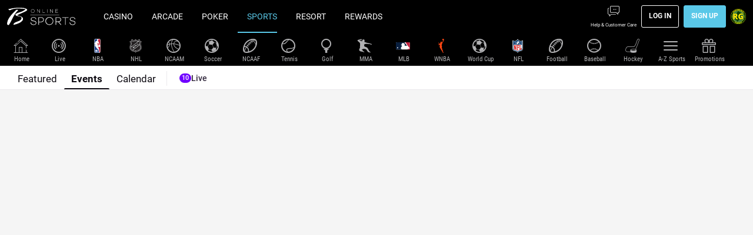

--- FILE ---
content_type: text/css
request_url: https://www.borgataonline.com/ClientDist/browser/borgata-2/themes-borgata-2-belowthefold.23cb43ba0460.css
body_size: 108250
content:
@font-face{font-family:themeicons;font-style:normal;font-weight:400;src:url([data-uri])format("truetype")}[class^=theme-]:before,[class*=\ theme-]:before{animation:none}.theme-1-partytime{--i:""}.theme-2-partytime{--i:""}.theme-3-liga{--i:""}.theme-a-z-menu{--i:""}.theme-acca-boost{--i:""}.theme-account{--i:""}.theme-add-betslip{--i:""}.theme-add{--i:""}.theme-age-eighteen{--i:""}.theme-age-twentyone{--i:""}.theme-age{--i:""}.theme-alert-deselected{--i:""}.theme-alert-selected{--i:""}.theme-alerts-deselected{--i:""}.theme-alerts-selected{--i:""}.theme-allgames{--i:""}.theme-android{--i:""}.theme-apple{--i:""}.theme-arc{--i:""}.theme-arrow-down{--i:""}.theme-arrow-left{--i:""}.theme-arrow-right{--i:""}.theme-attention{--i:""}.theme-avatar{--i:""}.theme-az-menu-search{--i:""}.theme-b-exclusive{--i:""}.theme-badge{--i:""}.theme-barstool{--i:""}.theme-baseball-indicator{--i:""}.theme-bet-builder{--i:""}.theme-bet-get-2{--i:""}.theme-bet-get{--i:""}.theme-betradar-american-football{--i:""}.theme-betradar-cricket{--i:""}.theme-betradar-darts{--i:""}.theme-betradar-handball{--i:""}.theme-betradar-table-tennis{--i:""}.theme-betradar-volleyball{--i:""}.theme-betslip-i{--i:""}.theme-betslip{--i:""}.theme-betting-line{--i:""}.theme-bin{--i:""}.theme-bingo-1-tg{--i:""}.theme-bingo-2-tg{--i:""}.theme-bingo-badge{--i:""}.theme-bingo-beat-chaser{--i:""}.theme-bingo-cash-out{--i:""}.theme-bingo-cashout-dollar{--i:""}.theme-bingo-checkbox-bg{--i:""}.theme-bingo-community-jackpot{--i:""}.theme-bingo-deal{--i:""}.theme-bingo-escalator{--i:""}.theme-bingo-extra-spin{--i:""}.theme-bingo-furshare{--i:""}.theme-bingo-games-cta{--i:""}.theme-bingo-games-nav{--i:""}.theme-bingo-heart{--i:""}.theme-bingo-hot-ball{--i:""}.theme-bingo-icon-whack{--i:""}.theme-bingo-last-chance-scratchcard{--i:""}.theme-bingo-live-tv{--i:""}.theme-bingo-merch-prize{--i:""}.theme-bingo-multistake{--i:""}.theme-bingo-prize-drop{--i:""}.theme-bingo-prize-wheel{--i:""}.theme-bingo-profile{--i:""}.theme-bingo-roll-on{--i:""}.theme-bingo-session{--i:""}.theme-bingo-star{--i:""}.theme-bingo-superbooks{--i:""}.theme-bingo-superlinks{--i:""}.theme-bingo-ticket{--i:""}.theme-bingo-time-jackpot{--i:""}.theme-bingo-trophy{--i:""}.theme-bingo-wishing-well{--i:""}.theme-bingo{--i:""}.theme-bingo_insurance_icon{--i:""}.theme-bingo_jump{--i:""}.theme-bingo_slide{--i:""}.theme-bonus-cash{--i:""}.theme-bonus-history{--i:""}.theme-bonus-i{--i:""}.theme-bonus{--i:""}.theme-bot-chat{--i:""}.theme-bspinwheel{--i:""}.theme-buffalo-wild-wings{--i:""}.theme-calendar{--i:""}.theme-caps-lock{--i:""}.theme-carnival{--i:""}.theme-cash-race{--i:""}.theme-cashback{--i:""}.theme-cashier-open{--i:""}.theme-cashier{--i:""}.theme-cashpot{--i:""}.theme-casino-games{--i:""}.theme-casino{--i:""}.theme-ch-stories{--i:""}.theme-chat{--i:""}.theme-chattaevinci{--i:""}.theme-check{--i:""}.theme-checkbox-off-i{--i:""}.theme-checkbox-off{--i:""}.theme-checkbox-on-i{--i:""}.theme-checkbox-on{--i:""}.theme-chronometer{--i:""}.theme-clock-solid{--i:""}.theme-clock{--i:""}.theme-close-i{--i:""}.theme-close-small{--i:""}.theme-close{--i:""}.theme-coinflip{--i:""}.theme-competitions-all{--i:""}.theme-competitions{--i:""}.theme-contact{--i:""}.theme-copa-america{--i:""}.theme-copy-clipboard{--i:""}.theme-coupon{--i:""}.theme-coupons-all{--i:""}.theme-coupons-bothteamstoscore{--i:""}.theme-coupons-doublechance{--i:""}.theme-coupons-livestreaming{--i:""}.theme-coupons-numberofgoals{--i:""}.theme-coupons-overunder{--i:""}.theme-coupons-tennismen{--i:""}.theme-coupons-tennismen1{--i:""}.theme-coupons-tenniswomen{--i:""}.theme-coupons-tenniswomen1{--i:""}.theme-coupons-theodds{--i:""}.theme-coupons-theodds2{--i:""}.theme-coupons-theodds3{--i:""}.theme-coupons-theodds4{--i:""}.theme-curved-arrow-right{--i:""}.theme-cycling{--i:""}.theme-delete-i{--i:""}.theme-delete{--i:""}.theme-deposit{--i:""}.theme-dfb-pokal{--i:""}.theme-diamondstar{--i:""}.theme-document{--i:""}.theme-down{--i:""}.theme-download{--i:""}.theme-drag{--i:""}.theme-dragons{--i:""}.theme-e-sports{--i:""}.theme-easter{--i:""}.theme-edit-bet{--i:""}.theme-edit{--i:""}.theme-email-i{--i:""}.theme-email{--i:""}.theme-emmerdale-country-feature{--i:""}.theme-envelope{--i:""}.theme-error-i{--i:""}.theme-error{--i:""}.theme-euro-2020{--i:""}.theme-ew{--i:""}.theme-ex{--i:""}.theme-exclusive{--i:""}.theme-expenses{--i:""}.theme-face-id{--i:""}.theme-facebook-i{--i:""}.theme-facebook{--i:""}.theme-faq{--i:""}.theme-favorite-i{--i:""}.theme-favorite{--i:""}.theme-feed-i{--i:""}.theme-feed{--i:""}.theme-filter-v2{--i:""}.theme-filters-vertical{--i:""}.theme-filters{--i:""}.theme-fingerprint{--i:""}.theme-free-spins{--i:""}.theme-freebet-i{--i:""}.theme-freebet{--i:""}.theme-fullscreen-exit{--i:""}.theme-fullscreen{--i:""}.theme-gambling-spend{--i:""}.theme-gameslog{--i:""}.theme-global-loss-limit{--i:""}.theme-globe{--i:""}.theme-golden-chip{--i:""}.theme-google-plus-i{--i:""}.theme-google-plus{--i:""}.theme-greyhound{--i:""}.theme-halloween{--i:""}.theme-handhsake{--i:""}.theme-handle-flipped{--i:""}.theme-handle{--i:""}.theme-hashtag{--i:""}.theme-heart-outline{--i:""}.theme-heart-solid{--i:""}.theme-heavyweight{--i:""}.theme-heavyweight1{--i:""}.theme-help-contact{--i:""}.theme-help-menu{--i:""}.theme-hide-password{--i:""}.theme-history{--i:""}.theme-home-3{--i:""}.theme-home-i{--i:""}.theme-home{--i:""}.theme-home2{--i:""}.theme-horses{--i:""}.theme-how-it-works{--i:""}.theme-howto{--i:""}.theme-icon-losses{--i:""}.theme-icon-vip{--i:""}.theme-icon-winnings{--i:""}.theme-icons-bingo-players{--i:""}.theme-icons-time{--i:""}.theme-imprint{--i:""}.theme-inbox{--i:""}.theme-income{--i:""}.theme-info-i{--i:""}.theme-info{--i:""}.theme-instagram{--i:""}.theme-instant-win{--i:""}.theme-insurance{--i:""}.theme-irish{--i:""}.theme-jackpotslots{--i:""}.theme-jackpotwin{--i:""}.theme-key{--i:""}.theme-koe{--i:""}.theme-language{--i:""}.theme-left{--i:""}.theme-less-details{--i:""}.theme-link{--i:""}.theme-live-lotto{--i:""}.theme-live{--i:""}.theme-livecasino-baccarat{--i:""}.theme-livecasino-blackjack{--i:""}.theme-livecasino-featured{--i:""}.theme-livecasino-poker{--i:""}.theme-livecasino-roulette{--i:""}.theme-livecasino-wheel{--i:""}.theme-livecasino{--i:""}.theme-livecasino2{--i:""}.theme-livecasinoallgames{--i:""}.theme-livecasinobaccarat{--i:""}.theme-livecasinoblackjack{--i:""}.theme-livecasinopoker{--i:""}.theme-livecasinoroulette{--i:""}.theme-location-pin{--i:""}.theme-locked-i-open{--i:""}.theme-locked-i{--i:""}.theme-locked{--i:""}.theme-logout{--i:""}.theme-loudspeaker{--i:""}.theme-mail-open{--i:""}.theme-megaways{--i:""}.theme-melon-madness{--i:""}.theme-menu{--i:""}.theme-merkur{--i:""}.theme-message{--i:""}.theme-minigames{--i:""}.theme-minus-circle{--i:""}.theme-minus{--i:""}.theme-missions{--i:""}.theme-mobile{--i:""}.theme-more-details{--i:""}.theme-more-dots{--i:""}.theme-move-down{--i:""}.theme-move-left{--i:""}.theme-move-right{--i:""}.theme-move-up{--i:""}.theme-movies{--i:""}.theme-multi-builder{--i:""}.theme-multi{--i:""}.theme-multigenerator{--i:""}.theme-multistake-feature{--i:""}.theme-multistake{--i:""}.theme-my-balance{--i:""}.theme-mybets-i{--i:""}.theme-mybets{--i:""}.theme-mybonuses{--i:""}.theme-mystery-cash-race{--i:""}.theme-mythology{--i:""}.theme-nav-more{--i:""}.theme-netent{--i:""}.theme-new{--i:""}.theme-newgames{--i:""}.theme-next-btn{--i:""}.theme-not-available-i{--i:""}.theme-not-available{--i:""}.theme-notification-off{--i:""}.theme-novamatic{--i:""}.theme-november-rocks{--i:""}.theme-nrn{--i:""}.theme-octoberfest{--i:""}.theme-offers-2{--i:""}.theme-offers{--i:""}.theme-palinsesto{--i:""}.theme-pause{--i:""}.theme-paypal{--i:""}.theme-personal-details{--i:""}.theme-phone{--i:""}.theme-pin-pinned{--i:""}.theme-pin-unpinned{--i:""}.theme-pinterest{--i:""}.theme-play-solid{--i:""}.theme-playbutton-no-outline{--i:""}.theme-playbutton{--i:""}.theme-playclub{--i:""}.theme-plus-circle{--i:""}.theme-plus{--i:""}.theme-poker-dollars{--i:""}.theme-poker{--i:""}.theme-poker2{--i:""}.theme-pop-out{--i:""}.theme-positive{--i:""}.theme-prebuy-blk{--i:""}.theme-prebuy{--i:""}.theme-preferences{--i:""}.theme-premiumplay{--i:""}.theme-present{--i:""}.theme-print{--i:""}.theme-priority-phone-number-icon{--i:""}.theme-prizegames{--i:""}.theme-promotions-i-2{--i:""}.theme-pyramids{--i:""}.theme-question-i{--i:""}.theme-question{--i:""}.theme-radio-off-i{--i:""}.theme-radio-off{--i:""}.theme-radio-on-i{--i:""}.theme-radio-on{--i:""}.theme-rating-star-empty{--i:""}.theme-rating-star-full{--i:""}.theme-rating-star-half{--i:""}.theme-recentgames{--i:""}.theme-recycle-bin{--i:""}.theme-red-tiger{--i:""}.theme-referafriend{--i:""}.theme-refresh{--i:""}.theme-register{--i:""}.theme-regole{--i:""}.theme-remove-i{--i:""}.theme-remove{--i:""}.theme-responsible-i{--i:""}.theme-responsible{--i:""}.theme-reward-odds-boost{--i:""}.theme-reward-risk-free{--i:""}.theme-right{--i:""}.theme-safari-add-to-home{--i:""}.theme-safari-share{--i:""}.theme-safer-gambling{--i:""}.theme-salebingo{--i:""}.theme-save{--i:""}.theme-scratchcard{--i:""}.theme-search-i{--i:""}.theme-search{--i:""}.theme-session-afternoon{--i:""}.theme-session-evening{--i:""}.theme-session-morning{--i:""}.theme-session-twilight{--i:""}.theme-settings-i{--i:""}.theme-settings{--i:""}.theme-share-android{--i:""}.theme-share{--i:""}.theme-shoppingcart{--i:""}.theme-show-password{--i:""}.theme-side-bets{--i:""}.theme-slingo{--i:""}.theme-slots-race-bonus{--i:""}.theme-slots-race-cash{--i:""}.theme-slots-race-coming-soon{--i:""}.theme-slots-race-coming-tomorrow{--i:""}.theme-slots-race-coming-up-today{--i:""}.theme-slots-race-free-spins{--i:""}.theme-slots-race-headline{--i:""}.theme-slots-race-podium{--i:""}.theme-slots-race-points{--i:""}.theme-slots-race-race{--i:""}.theme-slots-race-total-spins{--i:""}.theme-slots{--i:""}.theme-snowflake{--i:""}.theme-soccer{--i:""}.theme-sorting{--i:""}.theme-sound-loud{--i:""}.theme-sound-mute{--i:""}.theme-speedway{--i:""}.theme-sport-spin{--i:""}.theme-sports-priceboost{--i:""}.theme-sports-spin{--i:""}.theme-sports{--i:""}.theme-spot-filled{--i:""}.theme-star{--i:""}.theme-status-address{--i:""}.theme-status-email{--i:""}.theme-status-id{--i:""}.theme-success-i{--i:""}.theme-summer{--i:""}.theme-support{--i:""}.theme-tablegames{--i:""}.theme-ten-point-star{--i:""}.theme-test-heart-outline{--i:""}.theme-ticket-feature{--i:""}.theme-ticket-i{--i:""}.theme-time{--i:""}.theme-toastr-icon{--i:""}.theme-topgames{--i:""}.theme-topgames2{--i:""}.theme-touchfield{--i:""}.theme-transactions{--i:""}.theme-trending{--i:""}.theme-trotting{--i:""}.theme-twitter-i{--i:""}.theme-twitter-x{--i:""}.theme-twitter{--i:""}.theme-uecl{--i:""}.theme-uel{--i:""}.theme-unlocked-i{--i:""}.theme-unlocked{--i:""}.theme-up{--i:""}.theme-upload{--i:""}.theme-user-male-shape{--i:""}.theme-username{--i:""}.theme-vegasslots{--i:""}.theme-verification-pending{--i:""}.theme-verification-unverified{--i:""}.theme-verification-verified{--i:""}.theme-verify{--i:""}.theme-video-camera{--i:""}.theme-videopoker{--i:""}.theme-vincitori{--i:""}.theme-vip{--i:""}.theme-virtual-american-football{--i:""}.theme-virtual-basketball{--i:""}.theme-virtual-motorsport{--i:""}.theme-virtual-soccer{--i:""}.theme-virtual-tennis{--i:""}.theme-virtuals-on-demand{--i:""}.theme-virtualsport-football{--i:""}.theme-virtualsport-racing{--i:""}.theme-virtualsport-tennis{--i:""}.theme-virtualsport{--i:""}.theme-visa-fast-payment{--i:""}.theme-vistaplay{--i:""}.theme-wallet{--i:""}.theme-warning{--i:""}.theme-watchlist-i{--i:""}.theme-watchlist2{--i:""}.theme-wc-bet-square{--i:""}.theme-wc-bet{--i:""}.theme-wc-crack-square{--i:""}.theme-wc-crack{--i:""}.theme-wc-cup-square{--i:""}.theme-wc-cup{--i:""}.theme-wc-fav-square{--i:""}.theme-wc-fav{--i:""}.theme-wc-flying-square{--i:""}.theme-wc-flying{--i:""}.theme-wc-globe-square{--i:""}.theme-wc-globe{--i:""}.theme-whatsapp{--i:""}.theme-windows8{--i:""}.theme-withdraw{--i:""}.theme-worldcup-promo{--i:""}.theme-worldcup{--i:""}.theme-xmas-tree{--i:""}.theme-yahoo-sports{--i:""}.theme-yggdrasil{--i:""}.bg-twitter{background:#1da1f2!important}.bg-facebook{background:#3b5997!important}.bg-google{background:#d64937!important}.bg-linkedin{background:#0073b2!important}.bg-vimeo{background:#388fc5!important}.bg-flickr{background:#ff0084!important}.bg-pinterest{background:#cb2027!important}.bg-skype{background:#00aff0!important}.bg-rss{background:#e0812a!important}.bg-whatsapp{background:#43d854!important}.bg-yahoo{background:#6001d2!important}.bg-gray-50{background:#ebebec!important}.bg-gray-100{background:#d8d8d9!important}.bg-gray-200{background:#c4c4c6!important}.bg-gray-300{background:#b1b1b3!important}.bg-gray-400{background:#9d9ea0!important}.bg-gray-500{background:#8a8b8d!important}.bg-gray-600{background:#76777a!important}.bg-gray-700{background:#636467!important}.bg-gray-800{background:#4f5054!important}.bg-gray-900{background:#3c3d41!important}.bg-body-10{background:var(--theme-body-10)!important}.bg-body-20{background:var(--theme-body-20)!important}.bg-body-30{background:var(--theme-body-30)!important}.bg-body-40{background:var(--theme-body-40)!important}.bg-body-50{background:var(--theme-body-50)!important}.bg-body-60{background:var(--theme-body-60)!important}.bg-body-70{background:var(--theme-body-70)!important}.bg-body-80{background:var(--theme-body-80)!important}.bg-body-90{background:var(--theme-body-90)!important}.bg-body-100{background:var(--theme-body)!important}.bg-gray-tint{background:#f5f5f5!important}.bg-white{background:#fff!important}.bg-black{background:#000!important}.bg-chat{background:#1284e0!important}.bg-go{background:#43bd35!important}.bg-header{background:var(--color-black)!important}.bg-header-contrast{background:var(--color-white)!important}.bg-ctrl-header{background:var(--color-black)!important}.bg-ctrl-header-contrast{background:var(--color-white)!important}.bg-sub-nav{background:#333!important}.bg-sub-nav-contrast{background:color-mix(in srgb,var(--color-white)60%,transparent)!important}.bg-cta{background:#0f0f10!important}.bg-cta-contrast{background:var(--color-white)!important}.bg-accent,.bg-btn-primary{background:#0f0f10!important}.bg-btn-primary-contrast{background:var(--color-white)!important}.bg-btn-secondary,.bg-paragraph{background:#3c3d41!important}.bg-body{background:var(--theme-body-bg)!important}.bg-highlight{background:#0f0f10!important}.bg-link{background:#1284e0!important}.bg-new{background:var(--theme-promo-new)!important}.bg-poker{background:var(--theme-promo-freetickets)!important}.bg-exclusive{background:var(--theme-promo)!important}.bg-free-bets{background:var(--theme-promo-freebet)!important}.bg-tickets{background:var(--theme-promo-freetickets)!important}.bg-free-spins{background:var(--theme-promo-free-spins)!important}.bg-bonuses{background:var(--theme-promo-bonus)!important}.bg-golden-chips{background:var(--theme-promo-goldenchips)!important}.bg-sports-promo{background:var(--theme-promo-sports)!important}.bg-streaming{background:#e6a31b!important}.bg-build-a-bet{background:#eb7e13!important}.bg-place-bet{background:#2db343!important}.bg-special-marquee{background:#333!important}.bg-special-marquee-bg{background:#5ac8e8!important}.bg-poker-offer-number{background:var(--theme-promo-number)!important}.bg-new-offer-number{background:color-mix(in srgb,var(--theme-promo-new)75%,var(--color-black))!important}.bg-exclusive-offer-number{background:color-mix(in srgb,var(--theme-promo)75%,var(--color-black))!important}.bg-free-bets-offer-number{background:color-mix(in srgb,var(--theme-promo-freebet)75%,var(--color-black))!important}.bg-free-tickets-offer-number{background:color-mix(in srgb,var(--theme-promo-freetickets)75%,var(--color-black))!important}.bg-free-spins-offer-number{background:color-mix(in srgb,var(--theme-promo-free-spins)75%,var(--color-black))!important}.bg-bonuses-offer-number{background:color-mix(in srgb,var(--theme-promo-bonus)75%,var(--color-black))!important}.bg-golden-chips-offer-number{background:color-mix(in srgb,var(--theme-promo-goldenchips)75%,var(--color-black))!important}.bg-odds-boost-offer-number{background:color-mix(in srgb,var(--theme-promo-odds-boost)75%,var(--color-black))!important}.bg-backup-bet-offer-number{background:color-mix(in srgb,var(--theme-promo-backup-bet)75%,var(--color-black))!important}.txt-twitter{color:#1da1f2!important}.txt-facebook{color:#3b5997!important}.txt-google{color:#d64937!important}.txt-linkedin{color:#0073b2!important}.txt-vimeo{color:#388fc5!important}.txt-flickr{color:#ff0084!important}.txt-pinterest{color:#cb2027!important}.txt-skype{color:#00aff0!important}.txt-rss{color:#e0812a!important}.txt-whatsapp{color:#43d854!important}.txt-yahoo{color:#6001d2!important}.txt-gray-50{color:#ebebec!important}.txt-gray-100{color:#d8d8d9!important}.txt-gray-200{color:#c4c4c6!important}.txt-gray-300{color:#b1b1b3!important}.txt-gray-400{color:#9d9ea0!important}.txt-gray-500{color:#8a8b8d!important}.txt-gray-600{color:#76777a!important}.txt-gray-700{color:#636467!important}.txt-gray-800{color:#4f5054!important}.txt-gray-900{color:#3c3d41!important}.txt-body-10{color:var(--theme-body-10)!important}.txt-body-20{color:var(--theme-body-20)!important}.txt-body-30{color:var(--theme-body-30)!important}.txt-body-40{color:var(--theme-body-40)!important}.txt-body-50{color:var(--theme-body-50)!important}.txt-body-60{color:var(--theme-body-60)!important}.txt-body-70{color:var(--theme-body-70)!important}.txt-body-80{color:var(--theme-body-80)!important}.txt-body-90{color:var(--theme-body-90)!important}.txt-body-100{color:var(--theme-body)!important}.txt-gray-tint{color:#f5f5f5!important}.txt-white{color:#fff!important}.txt-black{color:#000!important}.txt-chat{color:#1284e0!important}.txt-go{color:#43bd35!important}.txt-header{color:var(--color-black)!important}.txt-header-contrast{color:var(--color-white)!important}.txt-ctrl-header{color:var(--color-black)!important}.txt-ctrl-header-contrast{color:var(--color-white)!important}.txt-sub-nav{color:#333!important}.txt-sub-nav-contrast{color:color-mix(in srgb,var(--color-white)60%,transparent)!important}.txt-cta{color:#0f0f10!important}.txt-cta-contrast{color:var(--color-white)!important}.txt-accent,.txt-btn-primary{color:#0f0f10!important}.txt-btn-primary-contrast{color:var(--color-white)!important}.txt-btn-secondary,.txt-paragraph{color:#3c3d41!important}.txt-body{color:var(--theme-body-bg)!important}.txt-highlight{color:#0f0f10!important}.txt-link{color:#1284e0!important}.txt-new{color:var(--theme-promo-new)!important}.txt-poker{color:var(--theme-promo-freetickets)!important}.txt-exclusive{color:var(--theme-promo)!important}.txt-free-bets{color:var(--theme-promo-freebet)!important}.txt-tickets{color:var(--theme-promo-freetickets)!important}.txt-free-spins{color:var(--theme-promo-free-spins)!important}.txt-bonuses{color:var(--theme-promo-bonus)!important}.txt-golden-chips{color:var(--theme-promo-goldenchips)!important}.txt-sports-promo{color:var(--theme-promo-sports)!important}.txt-streaming{color:#e6a31b!important}.txt-build-a-bet{color:#eb7e13!important}.txt-place-bet{color:#2db343!important}.txt-special-marquee{color:#333!important}.txt-special-marquee-bg{color:#5ac8e8!important}.txt-poker-offer-number{color:var(--theme-promo-number)!important}.txt-new-offer-number{color:color-mix(in srgb,var(--theme-promo-new)75%,var(--color-black))!important}.txt-exclusive-offer-number{color:color-mix(in srgb,var(--theme-promo)75%,var(--color-black))!important}.txt-free-bets-offer-number{color:color-mix(in srgb,var(--theme-promo-freebet)75%,var(--color-black))!important}.txt-free-tickets-offer-number{color:color-mix(in srgb,var(--theme-promo-freetickets)75%,var(--color-black))!important}.txt-free-spins-offer-number{color:color-mix(in srgb,var(--theme-promo-free-spins)75%,var(--color-black))!important}.txt-bonuses-offer-number{color:color-mix(in srgb,var(--theme-promo-bonus)75%,var(--color-black))!important}.txt-golden-chips-offer-number{color:color-mix(in srgb,var(--theme-promo-goldenchips)75%,var(--color-black))!important}.txt-odds-boost-offer-number{color:color-mix(in srgb,var(--theme-promo-odds-boost)75%,var(--color-black))!important}.txt-backup-bet-offer-number{color:color-mix(in srgb,var(--theme-promo-backup-bet)75%,var(--color-black))!important}@media (max-width:599.98px){.text-xs-white{color:#fff!important}}@media (max-width:959.98px){.text-sm-white{color:#fff!important}}@media (max-width:1279.98px){.text-md-white{color:#fff!important}}@media (max-width:1599.98px){.text-lg-white{color:#fff!important}}@media (max-width:599.98px){.text-xs-black{color:#000!important}}@media (max-width:959.98px){.text-sm-black{color:#000!important}}@media (max-width:1279.98px){.text-md-black{color:#000!important}}@media (max-width:1599.98px){.text-lg-black{color:#000!important}}.txt-hint-bg{color:var(--theme-body-txt);background-color:#f5f5f5}.alpha.alpha--0{--alpha:0}.alpha.alpha--1{--alpha:.1}.alpha.alpha--2{--alpha:.2}.alpha.alpha--3{--alpha:.3}.alpha.alpha--4{--alpha:.4}.alpha.alpha--5{--alpha:.5}.alpha.alpha--6{--alpha:.6}.alpha.alpha--7{--alpha:.7}.alpha.alpha--8{--alpha:.8}.alpha.alpha--9{--alpha:.9}.dh:hover{cursor:pointer}.txt-underlined{text-decoration:underline}.txt-capitalize{text-transform:lowercase;display:inline-block}.txt-capitalize:first-letter{text-transform:uppercase}.inline-btn-container{flex-flow:wrap;display:flex;margin-right:calc(var(--site-spacer)*-1)!important}.inline-btn-container>*{flex-grow:1;flex-basis:auto;max-width:100%;margin-right:var(--site-spacer)!important}@media (max-width:599.98px){.inline-btn-container>:not(:last-child){margin-bottom:var(--site-spacer)}}.inline-btn-container .btn{width:100%}.bg-transparent{background-color:#0000}.text-decoration-none,.text-decoration-none:hover{text-decoration:none!important}.text-transform-none{text-transform:none!important}.font-weight-thin{font-weight:300!important}.font-weight-medium{font-weight:500!important}.font-weight-xbold{font-weight:800!important}.hide-header header,.hide-footer footer{display:none!important}.font-family-base{font-family:var(--theme-font-family-base)}.font-family-secondary{font-family:var(--theme-font-family-secondary,var(--theme-font-family-base))}.font-family-tertiary{font-family:var(--theme-font-family-tertiary,var(--theme-font-family-base))}.font-size-base,.font-size-p{font-size:16px}.tc-overlay{background-color:color-mix(in srgb,var(--color-black),transparent 15%);color:var(--color-white);padding:var(--site-spacer-s)var(--site-spacer);text-align:center;width:100%;font-size:10px;position:absolute;bottom:0}.no-drag-fix{-webkit-user-drag:none}.portal-center-wrapper{z-index:1;position:relative}.standalone .dialog-center-wrapper,.portal-center-wrapper{max-width:100%;padding-bottom:var(--site-spacer-xl);width:520px;margin:0 auto}@media (max-width:959.98px){.standalone .dialog-center-wrapper,.portal-center-wrapper{width:384px}}@media (max-width:599.98px){.standalone .dialog-center-wrapper,.portal-center-wrapper{width:100%}}.dlg-responsive .portal-center-wrapper,.vn-dialog-container .portal-center-wrapper,.standalone .dialog-center-wrapper{width:384px}@media (max-width:599.98px){.dlg-responsive .portal-center-wrapper,.vn-dialog-container .portal-center-wrapper,.standalone .dialog-center-wrapper{width:100%;max-width:384px}}@media (min-width:1280px){.vn-dialog-container .portal-center-wrapper#login{width:600px;padding-left:128px;padding-right:128px}}.portal-center-wrapper,.vn-dialog-container .portal-center-wrapper,.mat-dialog-container .portal-center-wrapper,.mat-mdc-dialog-container .portal-center-wrapper,.standalone .dialog-center-wrapper,.px-wrapper{padding-left:8px;padding-right:8px}@media (min-width:600px){.portal-center-wrapper,.vn-dialog-container .portal-center-wrapper,.mat-dialog-container .portal-center-wrapper,.mat-mdc-dialog-container .portal-center-wrapper,.standalone .dialog-center-wrapper,.px-wrapper{padding-left:16px;padding-right:16px}}@media (min-width:960px){.portal-center-wrapper,.vn-dialog-container .portal-center-wrapper,.mat-dialog-container .portal-center-wrapper,.mat-mdc-dialog-container .portal-center-wrapper,.standalone .dialog-center-wrapper,.px-wrapper{padding-left:24px;padding-right:24px}}@media (min-width:600px){.portal-wrapper-fw{height:100%;display:block}}.portal-wrapper-fw .portal-center-wrapper{width:100%;max-width:1280px;margin:0 auto}@media (min-width:960px){.portal-wrapper-fw .portal-center-wrapper{padding:0 var(--site-spacer-3xl)var(--site-spacer-xl)var(--site-spacer-3xl)}}@media (min-width:1280px){.portal-wrapper-fw .portal-center-wrapper{padding:0 var(--site-spacer)var(--site-spacer-xl)var(--site-spacer)}}@media (min-width:1920px){.portal-wrapper-fw .portal-center-wrapper{padding:0 0 var(--site-spacer-xl)0}}.portal-wrapper-lg .portal-center-wrapper{width:100%;max-width:808px;margin:0 auto}.bonus-card{padding:.6667rem}.bonus-card .disabled{cursor:none;opacity:.4;pointer-events:none}.bonus-card.waiting .bonus-progress-bar{opacity:.4}.bonus-card-body{padding:0 0 0 4.0625rem;position:relative}.bonus-card-heading-1{font-size:28px;font-weight:700;line-height:1.2}@media (max-width:599.98px){.bonus-card-heading-1{font-size:20px}}.bonus-card-heading-2{margin-bottom:var(--site-spacer-xs);font-size:1rem;font-weight:500;line-height:1.2}.bonus-card-heading-3{color:#000;margin-top:var(--site-spacer-xs);font-size:1rem;font-weight:500;line-height:1.2}.bonus-card-heading-1-small{font-size:12px}.bonus-card-icon{width:38px;height:38px;left:9px}.bonus-card-icon>img{width:100%;max-width:100%;height:auto}.bonus-card-heading-padding{padding:var(--site-spacer)0 var(--site-spacer-s)}.pause-btn{background:#b1b1b3;width:32px;height:24px;position:relative}.pause-btn-strokes{background-color:#fff;width:4px;height:15px;position:absolute;top:5px;bottom:auto;left:10px}.pause-btn-strokes.right{left:auto;right:10px}.pause-icon-container{position:absolute;top:20px;right:0}.bonus-card-details{background-color:#ebebec}.bonus-card-details-heading{color:#8a8b8d;padding-top:var(--site-spacer);font-weight:300}.bonus-card-details-value{padding-bottom:var(--site-spacer);word-break:break-word;font-weight:500}.bonus-card-details-col{flex-flow:wrap;display:flex}.bonus-card-details-wrapper-full-w,.bonus-field{margin:0 var(--site-spacer-xl);border-bottom:1px solid #b1b1b3;flex:0 0 calc(100% - 48px)}@media (min-width:600px){.bonus-field{margin:0 var(--site-spacer-xl);flex:0 0 calc(50% - 48px)}}@media (min-width:960px){.bonus-field{margin:0 var(--site-spacer-xl);flex-flow:column wrap;flex:0 0 calc(33.3333% - 48px);display:flex}}.ph-d-right-col .bonus-field:first-child{border-top:1px solid #b1b1b3}.bonus-fields{position:relative}.bonus-fields:after{content:"";background:#ebebec;width:100%;height:3px;position:absolute;bottom:0}.bonus-card-details-btn-spacing{padding:0 35px}.percentage-span{white-space:nowrap;font-size:28px;font-weight:700}@media (max-width:599.98px){.percentage-span{font-size:20px}}.btn-light .cancel{min-width:100px}.bonuses .slider{position:relative}.bonuses .slider-touch{margin-left:-.5rem}.bonuses .sliding-bar-itmem{padding-top:var(--site-spacer-xs)}.bonuses .slider-inner{padding:2px 0 var(--site-spacer)0}.bonuses .slider-control{top:calc(var(--site-spacer)*-1)}.bonuses .brat-tiles .slider-touch{margin-left:0}.brat-details-icon{margin:auto auto auto var(--site-spacer-s);top:0;bottom:0}.brat-details-icon.ui-icon{position:absolute}@media (max-width:599.98px){.brat-details-icon.ui-icon{position:relative}}.card-active-shadow.active{box-shadow:0 0 10px #dadada,0 0 0 2px #0f0f10}@media (min-width:960px){.bonus-history-wrapper{justify-content:flex-end;margin:0 10px;display:flex}}.bonus-history-body{padding:var(--site-spacer-m)0 var(--site-spacer-xl)4.375rem;width:100%;position:relative}.bonus-history-body:after{background:linear-gradient(to left,var(--color-white)0%,#0003 47%,var(--color-white)100%);content:"";width:100%;height:1px;margin:auto;display:block;position:absolute;bottom:0;left:0;right:0}.bonus-history-icon{height:54px;left:0;top:calc(var(--site-spacer-m)*1.5);width:55px}.progress-bar-max-width{flex-grow:1;max-width:180px}.bonus-card-progress-bar-percentage{font-size:1.25rem;font-weight:700}.bonus-history-md-spacing{justify-content:space-between;align-items:baseline;width:100%}.bonus-history-w{width:140px;min-width:140px}.bonus-history-spacing{padding:.875rem 0}#bonus-history .bonus-history-monthly-view{flex:0 0 180px;margin-right:.5rem;display:block}@media (min-width:1280px){#bonus-history .bonus-history-monthly-view{flex:0 0 384px}}@media (min-width:600px){.bonus-history-layout{justify-content:flex-end;display:flex}.bonus-history-body{padding:.454rem 0 1.6rem 4.375rem}.bonus-history-spacing{padding:.875rem var(--site-spacer-l)}}.bonus-card-details-spacing{margin:0 .625rem var(--site-spacer-xl).625rem;padding-top:var(--site-spacer-m)}@media (max-width:599.98px){.device-touch .bonuses .sliding-bar-item.col-10{min-width:235px}.device-touch .bonus-brat-tiles .brat-tiles{padding:0 var(--site-spacer-xs);width:100%}}.device-touch .bonus-card-details-spacing{margin:0 0 var(--site-spacer-xl)0}@media (max-width:599.98px){.device-touch .bonus-card-details-spacing{box-shadow:-100px 0 #ebebec,100px 0 #ebebec}.device-touch .bonus-card-details-spacing .bonus-card-details-btn-spacing{padding-left:0;padding-right:0}.device-touch .bonus-card-details-spacing .bonus-card-details-wrapper-full-w,.device-touch .bonus-card-details-spacing .bonus-field{margin-left:0;margin-right:0}.device-touch .bonus-card-details-spacing .bonus-field{flex:0 0 100%}}.bonus-card-progress-bar-disabled-percentage{font-weight:400}.bonus-card-ticket-tile-box-wrapper{margin-right:var(--site-spacer-m);border:1px solid #b1b1b3;flex-flow:column;flex:0 0 63px;display:flex}.bonus-card-ticket-tile-timebox{justify-content:center;align-self:center;font-size:.8125rem;display:flex}.bonus-card-ticket-tile-gradient{color:#fff;white-space:nowrap;background:linear-gradient(#2db243,#269a39);justify-content:center;width:100%;font-size:.8125rem;display:flex}.bonus-card-link-to-page{width:348px}.bonus-card-link-to-page.bonus-card-link-to-page-height{height:200px}.linkbox-padding-sm{padding:26px 44px 25px 112px}.linkbox-padding-lg{padding:26px 44px 25px 104px;position:absolute;bottom:0}.linkbox-icon-sm{height:41px;left:var(--site-spacer);width:40px;position:absolute;top:1.5625rem}.linkbox-icon-lg{height:88px;left:auto;right:135px;top:var(--site-spacer-m);background-size:contain;width:88px;margin:auto;position:absolute}.circular-progress-chart{height:3rem}.circular-progress-chart .circular-chart{height:3rem;margin:0 var(--site-spacer-s)0 var(--site-spacer);width:3rem}.circular-progress-chart .percentage{fill:#0f0f10}.circular-progress-chart .circle-bg{fill:#0000;stroke:#b1b1b3;stroke-width:2px}.circular-progress-chart .circle-progress{fill:none;stroke:#0f0f10;stroke-width:2px;animation:1s ease-out forwards progress}.circular-progress-chart.circular-progress-chart-purple .percentage{fill:#9846d8}.circular-progress-chart.circular-progress-chart-purple .circle-progress{stroke:#9846d8}.circular-progress-chart-secondary .percentage{fill:#3c3d41}.circular-progress-chart-secondary .circle-progress{stroke:#3c3d41}.grace-period.circular-progress-chart{height:unset}.grace-period.circular-progress-chart svg{width:auto;height:127px;overflow:visible}.grace-period.circular-progress-chart .percentage-days-left{font-size:5px;font-weight:700}.grace-period.circular-progress-chart .progress-text{fill:#3c3d41}.offer-badge{margin-bottom:var(--site-spacer-s);flex-flow:wrap;display:flex;position:relative}@media (max-width:959.98px){.offer-badge{align-items:flex-start}}.offer-badge .badge-product{color:var(--color-white);text-transform:uppercase;z-index:1;background-color:#8c3e4d;border-radius:2px;height:25px;padding:0 10px;font-weight:700;line-height:25px}[lang=el] .offer-badge .badge-product{text-transform:none}@media (max-width:599.98px){.offer-badge .badge-product.badge-product-responsive{height:20px;padding:var(--site-spacer-xs)6px;font-size:10px;line-height:1.1}}.offer-badge .badge-product.badge-product-xtra-small{height:12px;padding:1px 3px;font-size:9px;line-height:1.1}.offer-badge .badge-product:empty{display:none}.offer-badge .badge-product.badge-new{background:var(--theme-promo-new);color:var(--color-white);margin-right:var(--site-spacer-xs)}.offer-badge .badge-product.badge-new-offer-number{color:var(--color-white)}.offer-badge .badge-product.badge-poker{background:var(--theme-promo-freetickets);margin-right:var(--site-spacer-xs)}.offer-badge .badge-product.badge-exclusive{background:var(--theme-promo);color:var(--color-white);margin-right:var(--site-spacer-xs)}.offer-badge .badge-product.badge-exclusive-offer-number{color:var(--color-white)}.offer-badge .badge-product.badge-free-bets{background:var(--theme-promo-freebet);color:var(--color-white);margin-right:var(--site-spacer-xs)}.offer-badge .badge-product.badge-free-bets-offer-number{color:var(--color-white)}.offer-badge .badge-product.badge-free-tickets{background:var(--theme-promo-freetickets);color:var(--color-white);margin-right:var(--site-spacer-xs)}.offer-badge .badge-product.badge-free-tickets-offer-number{color:var(--color-white)}.offer-badge .badge-product.badge-free-spins{background:var(--theme-promo-free-spins);color:var(--color-white);margin-right:var(--site-spacer-xs)}.offer-badge .badge-product.badge-free-spins-offer-number{color:var(--color-white)}.offer-badge .badge-product.badge-bonuses{background:var(--theme-promo-bonus);color:var(--color-white);margin-right:var(--site-spacer-xs)}.offer-badge .badge-product.badge-bonuses-offer-number{color:var(--color-white)}.offer-badge .badge-product.badge-golden-chips{background:var(--theme-promo-goldenchips);color:var(--color-white);margin-right:var(--site-spacer-xs)}.offer-badge .badge-product.badge-golden-chips-offer-number{color:var(--color-white)}.offer-badge .badge-product.badge-sports-promo{background:var(--theme-promo-sports);color:var(--color-white);margin-right:var(--site-spacer-xs)}.offer-badge .badge-product.badge-sports-promo-offer-number{color:var(--color-white)}.offer-badge .badge-product.badge-recommended{background:var(--color-white);color:var(--theme-cta-01);margin-right:var(--site-spacer-xs)}.offer-badge .badge-product.badge-recommended-offer-number{color:var(--theme-cta-01)}.offer-badge .badge-product.badge-odds-boost{background:var(--theme-promo-odds-boost);color:var(--color-white);margin-right:var(--site-spacer-xs)}.offer-badge .badge-product.badge-odds-boost-offer-number{color:var(--color-white)}.offer-badge .badge-product.badge-backup-bet{background:var(--theme-promo-backup-bet);color:var(--color-white);margin-right:var(--site-spacer-xs)}.offer-badge .badge-product.badge-backup-bet-offer-number{color:var(--color-white)}.offer-badge .badge-product.badge-poker-offer-number{background:var(--theme-promo-number);margin-right:var(--site-spacer-xs)}.offer-badge .badge-product.badge-new-offer-number{background:color-mix(in srgb,var(--theme-promo-new)75%,var(--color-black));margin-right:var(--site-spacer-xs)}.offer-badge .badge-product.badge-exclusive-offer-number{background:color-mix(in srgb,var(--theme-promo)75%,var(--color-black));margin-right:var(--site-spacer-xs)}.offer-badge .badge-product.badge-free-bets-offer-number{background:color-mix(in srgb,var(--theme-promo-freebet)75%,var(--color-black));margin-right:var(--site-spacer-xs)}.offer-badge .badge-product.badge-free-tickets-offer-number{background:color-mix(in srgb,var(--theme-promo-freetickets)75%,var(--color-black));margin-right:var(--site-spacer-xs)}.offer-badge .badge-product.badge-free-spins-offer-number{background:color-mix(in srgb,var(--theme-promo-free-spins)75%,var(--color-black));margin-right:var(--site-spacer-xs)}.offer-badge .badge-product.badge-bonuses-offer-number{background:color-mix(in srgb,var(--theme-promo-bonus)75%,var(--color-black));margin-right:var(--site-spacer-xs)}.offer-badge .badge-product.badge-golden-chips-offer-number{background:color-mix(in srgb,var(--theme-promo-goldenchips)75%,var(--color-black));margin-right:var(--site-spacer-xs)}.offer-badge .badge-product.badge-sports-promo-offer-number{background:color-mix(in srgb,var(--theme-promo-sports)75%,var(--color-black));margin-right:var(--site-spacer-xs)}.offer-badge .badge-product.badge-recommended-offer-number{background:var(--color-white);margin-right:var(--site-spacer-xs)}.offer-badge .badge-product.badge-odds-boost-offer-number{background:color-mix(in srgb,var(--theme-promo-odds-boost)75%,var(--color-black));margin-right:var(--site-spacer-xs)}.offer-badge .badge-product.badge-backup-bet-offer-number{background:color-mix(in srgb,var(--theme-promo-backup-bet)75%,var(--color-black));margin-right:var(--site-spacer-xs)}.offer-badge.number-badges .badge-num{border-radius:3px 0 0 3px;margin-right:0}.offer-badge.number-badges .badge-text{border-radius:0 3px 3px 0;padding-left:6px}.pc-text a.linkbox h1,.pc-text a.linkbox h2,.pc-text a.linkbox h3,.pc-text a.linkbox h4,.pc-text a.linkbox h5,.pc-text a.linkbox h6,.pc-text a.linkbox p{margin:0;padding:0}.pc-text a.linkbox.contrast-bg{background:#fff;border:1px solid #b1b1b3}.pc-text a.linkbox.contrast-bg:hover,.pc-text a.linkbox.contrast-bg:active,.pc-text a.linkbox.contrast-bg:focus{background:#fff}.pc-text .linkbox{color:var(--color-white);background:#0f0f10;border:1px solid #0f0f10;border-radius:2px;width:auto;padding:22px 44px 22px 60px;text-decoration:none;display:block;position:relative;overflow:auto}.pc-text .linkbox h1,.pc-text .linkbox h2,.pc-text .linkbox h3,.pc-text .linkbox h4,.pc-text .linkbox h5{color:var(--color-white);font-weight:700}.pc-text .linkbox .text{float:right;width:90%}.pc-text .linkbox:before{font-size:230.76%;position:absolute;top:27%;left:13px}.pc-text .linkbox .theme-right{position:absolute;top:45%;right:14px}.pc-text .linkbox:hover,.pc-text .linkbox:active,.pc-text .linkbox:focus{background:#0f0f10}.linkbox{padding:var(--site-spacer);width:100%;position:relative}.linkbox-icon{height:var(--site-spacer-8xl);width:var(--site-spacer-8xl);position:absolute}.linkbox-padding{padding:0 var(--site-spacer-5xl)0 0}.linkbox-icon+.linkbox-padding{padding:0 var(--site-spacer-5xl)0 calc(var(--site-spacer-xl) + var(--site-spacer-8xl))}.theme-right-position{inset:0 var(--site-spacer)0 auto;margin:auto;position:absolute}.linkbox-h1{font-size:30px}.linkbox-p p{margin-bottom:0}@media (min-width:600px){.promoweb-lobby-container{margin:0 calc(var(--site-spacer-s)*-1)}}@media (max-width:959.98px){.linkbox-icon{height:var(--site-spacer-6xl);width:var(--site-spacer-6xl)}.linkbox-icon+.linkbox-padding{padding:0 var(--site-spacer)0 calc(var(--site-spacer) + var(--site-spacer-6xl))}.theme-right-position{right:0}.linkbox-h1{font-size:28px}.linkbox-p p{font-size:24px;line-height:36px}}@media (max-width:599.98px){.linkbox-h1{font-size:26px}.linkbox-p p{font-size:22px}}.promo-card-header{z-index:1;z-index:1;position:relative}.promo-card-header:before{content:"";background:var(--pc-h-bg-circle-b);height:var(--pc-h-circle-size-b,16px);opacity:var(--pc-h-bg-opacity-b,1);right:var(--pc-h-circle-r-b);top:var(--pc-h-circle-t-b);width:var(--pc-h-circle-size-b,16px);border-radius:50%;display:block;position:absolute}.promo-card-header:after{content:"";background:var(--pc-h-bg-circle-a);height:var(--pc-h-circle-size-a,16px);opacity:var(--pc-h-bg-opacity-a,1);right:var(--pc-h-circle-r-a);top:var(--pc-h-circle-t-a);width:var(--pc-h-circle-size-a,16px);border-radius:50%;display:block;position:absolute}.background-bar{background-color:#d8d8d9;border-radius:100px;overflow:hidden}.progress-bar-disabled{opacity:.2}.custom-progressbar .ds-progress-bar.ds-progress-bar-positive{--ds-progress-bar-custom-foreground:#c77a28;--ds-progress-bar-custom-counter-background:var(--theme-success);--ds-progress-bar-custom-counter-border:#f30000;--ds-progress-bar-custom-foreground-stripes:#1284e0}.tab-nav-item{align-items:stretch;display:flex;position:relative}.tab-nav-link{--vn-menu-item-color-hover:#cc0098;--vn-menu-item-color-hover-bg:#cc0098;--vn-menu-item-color-active:#cc0098;--vn-menu-item-color-hover-active:#cc0098;--vn-menu-item-color:color-mix(in srgb,var(--color-white)60%,transparent);--vn-menu-item-font-family:inherit;--vn-menu-item-font-size:14px;--vn-menu-item-font-weight:400;--vn-menu-item-line-height:1.1;--vn-menu-item-font-weight-active:400;--vn-menu-item-align-items:center;--vn-menu-item-display:flex;--vn-menu-item-padding:var(--site-spacer-s)var(--site-spacer-s);--vn-menu-item-text-transform:uppercase;text-transform:var(--vn-menu-item-text-transform);align-items:var(--vn-menu-item-align-items);color:var(--vn-menu-item-color);display:var(--vn-menu-item-display);font-family:var(--vn-menu-item-font-family);font-size:var(--vn-menu-item-font-size);font-weight:var(--vn-menu-item-font-weight);line-height:var(--vn-menu-item-line-height);padding:var(--vn-menu-item-padding);position:relative}.tab-nav-link:after{bottom:calc(var(--site-spacer-s)*-1);content:"";height:2px;width:calc(100% - var(--site-spacer)/2*2);background:0 0;border-radius:0;margin:auto;transition:all .4s;position:absolute;left:0;right:0}@media screen and (prefers-reduced-motion:reduce){.tab-nav-link:after{transition:none}}.sub-nav-wrapper .tab-nav-link:after{bottom:0}.tab-nav-link:hover{color:var(--vn-menu-item-color-hover);cursor:pointer}.tab-nav-link:hover:after{background:var(--vn-menu-item-color-hover-bg)}.tab-nav-link vn-icon{--vn-icon-size:var(--site-spacer)}.menu-item.active .tab-nav-link{color:var(--vn-menu-item-color-active);font-weight:var(--vn-menu-item-font-weight-active)}.menu-item.active .tab-nav-link:after{background:var(--vn-menu-item-color-hover-active)}vn-menu-item .menu-item-link[class*=\ theme-]:has(vn-icon):before{display:none}.nav-left{word-wrap:break-word;background-color:#f5f5f5;min-width:256px;max-width:33%}.nav-left .nav-link{color:inherit;padding:var(--site-spacer)var(--site-spacer-xl);word-break:break-all}.nav-left .nav-link:focus,.nav-left .nav-link:hover,.nav-left .nav-link.active,.nav-left .nav-link:active{background-color:var(--color-white);color:var(--color-black);font-weight:400;box-shadow:inset 8px 0 #0f0f10}.th-scroll{--scrollbar-width:4px;overflow:auto}@supports not selector(::-webkit-scrollbar){.th-scroll{scrollbar-color:#707070 #0000;scrollbar-width:thin}}.th-scroll::-webkit-scrollbar{height:var(--scrollbar-width);width:var(--scrollbar-width)}.th-scroll::-webkit-scrollbar-button{width:0;height:0}.th-scroll::-webkit-scrollbar-thumb{border-radius:calc(var(--scrollbar-width)/2);background:#707070;border:0;height:0}.th-scroll::-webkit-scrollbar-thumb:hover{background:#707070}.th-scroll::-webkit-scrollbar-thumb:active{background:#707070}.th-scroll::-webkit-scrollbar-track{background:0 0;border:0}.th-scroll::-webkit-scrollbar-track:hover{background:0 0}.th-scroll::-webkit-scrollbar-track:active{background:0 0}.th-scroll::-webkit-scrollbar-corner{background:0 0}.th-scroll--x{overflow:auto hidden}.th-scroll--y{overflow:hidden auto}.form-separator{padding:var(--site-spacer-xs)0;--form-separator-text-color:#3c3d41b3;--form-separator-line-bg-color:#3c3d41b3}.form-separator-text{color:var(--form-separator-text-color);padding:0 var(--site-spacer);text-align:center;flex-shrink:0;font-size:12px}.form-separator:before,.form-separator:after{background:var(--form-separator-line-bg-color);content:"";flex-basis:100%;height:1px}.dlg-responsive{background:var(--color-white);z-index:1050;width:100%;height:100%;position:absolute;inset:0}.standalone .dlg-responsive{position:static}@media (min-width:600px){.standalone pt-registration .dlg-responsive{margin:var(--site-spacer-9xl)auto}}.dlg-responsive .dlg-responsive-content{background:var(--color-white)}@media (max-width:599.98px){.dlg-responsive .dlg-responsive-content{height:100%}}.dlg-responsive .dlg-responsive-content>div{flex-direction:column;height:100%;display:flex}@media (max-width:599.98px){.dlg-responsive .dlg-responsive-content>div{height:auto;min-height:calc(100vh - 56px)}}.dlg-responsive .dlg-responsive-content>div pt-registration-footer{margin-top:auto}@media (min-width:600px){.dlg-responsive{background:0 0;max-width:600px;height:auto;margin:5% auto}}@media (min-width:1280px){.dlg-responsive{max-width:720px}}.dlg-responsive .form-links{padding-top:var(--site-spacer-xs)!important}.dlg-responsive .scroll-container{overflow-y:auto}.form-links .pc-txt p:only-child{margin-bottom:10px}@media (min-width:600px){.device-mobile-phone .dlg-responsive{background:0 0;max-width:100%;height:auto;margin:0}}#bankid .custom-error:before,#bankIdNumber .custom-error:before,#bankidtnc .custom-error:before{top:16px;right:35px}.connect-card-form lh-remember-me .custom-control-checkbox{display:none}.connect-card-form lh-remember-me label{margin-top:initial!important;min-height:0!important}.vn-datepicker{--vn-date-picker-bg-color:var(--theme-body-bg);--vn-date-picker-popup-arrow-color:var(--theme-body-bg);--vn-date-picker-default-color:var(--theme-cta-01);--vn-date-picker-default-color-transparent:color-mix(in srgb,var(--theme-cta-01)50%,transparent);--vn-date-picker-date-day-current-day-border:1px solid var(--theme-body-20);--vn-date-picker-input-txt-color:var(--theme-body);--vn-date-picker-range-txt-color:var(--color-white);--vn-date-picker-label-font-size:var(--theme-txt-md-font-size);--vn-date-picker-label-font-weight:400;--vn-date-picker-label-color:var(--theme-body-80);--vn-date-picker-period-text-font-size:var(--theme-txt-2xl-font-size);--vn-date-picker-period-text-font-weight:700;--vn-date-picker-mobile-max-width:360px;--vn-date-picker-box-shadow:0 0 8px color-mix(in srgb,var(--color-black),transparent 36%);--vn-date-picker-mobile-dp-header-bg:transparent;--vn-date-picker-mobile-dp-header-color:var(--theme-body)}.loginplugin{--login-anchor-underline-color:#1284e0}.loginplugin .login-txt{--login-txt-font-size:14px}.loginplugin .form-group{--login-plugin-form-group-margin-top:11px}.v2-login-form{--login-form-height:56px}html:not(.system-colors-v2) .message-panel{--message-panel-default-text-font-size:14px;--message-panel-msg-padding:1.15rem var(--site-spacer-5xl)1.2rem 4.5rem;--message-panel-msg-txt-font-size:14px;--message-panel-padding:var(--site-spacer)var(--site-spacer)var(--site-spacer)var(--site-spacer-6xl);--message-panel-text-color:var(--color-white);--message-panel-default-text-font-weight:700}html.system-colors-v2 .message-panel{--message-panel-border-radius:4px;--message-panel-default-text-font-weight:700;--message-panel-default-text-font-size:14px;--message-panel-headline-color:var(--theme-body);--message-panel-msg-padding:var(--site-spacer)var(--site-spacer-5xl)var(--site-spacer)var(--site-spacer-8xl);--message-panel-padding:var(--site-spacer-s)var(--site-spacer-s)var(--site-spacer-s)var(--site-spacer-4xl);--message-panel-text-color:var(--theme-body);--message-panel-v2-check-headline-color:var(--theme-body);--message-panel-v2-check-icon-color:var(--theme-success);--message-panel-v2-error-headline-color:var(--theme-body);--message-panel-v2-error-icon-color:var(--theme-danger);--message-panel-v2-header-font-size:18px;--message-panel-v2-header-line-height:22px;--message-panel-v2-header-margin:0;--message-panel-v2-icon-font-size:1rem;--message-panel-v2-icon-top:calc(var(--site-spacer-m) - 1px);--message-panel-v2-info-headline-color:var(--theme-body);--message-panel-v2-info-icon-color:var(--theme-info);--message-panel-v2-line-height:22px;--message-panel-v2-link-interaction-active-color:color-mix(in srgb,var(--theme-body)75%,var(--color-black));--message-panel-v2-link-interaction-color:var(--theme-body);--message-panel-v2-link-interaction-hover-color:color-mix(in srgb,var(--theme-body)75%,var(--color-white));--message-panel-v2-link-interaction-text-decoration:underline;--message-panel-v2-link-text-color:var(--theme-body);--message-panel-v2-msg-primary-padding-left:var(--site-spacer-6xl);--message-panel-v2-msg-primary-position-top:calc(var(--site-spacer) + 1px);--message-panel-v2-msg-secondary-position-top:calc(var(--site-spacer) + var(--site-spacer-tiny));--message-panel-v2-position-left:10px;--message-panel-v2-position:absolute;--message-panel-v2-warning-headline-color:var(--theme-body);--message-panel-v2-warning-icon-color:var(--theme-warning);--message-panel-v2-cta-color:var(--theme-body);--message-panel-v2-cta-font-weight:700;--message-panel-v2-new-warning-msg-bg-color:color-mix(in srgb,var(--theme-warning)12%,transparent)}.promo-card-container{--promo-card-container-bg:var(--color-white);--promo-card-border-radius:4px;--promo-card-box-shadow:0 0 4px 0 #0003;--promo-card-max-width:500px;--promo-card-description-title-color:var(--theme-body);--promo-card-bonus-min-height:270px;--promo-card-bonus-width:200px;--promo-card-bonus-locked-opacity:.5;--promo-card-value-color:var(--color-white);--promo-card-value-font-size:24px;--promo-card-badge-prod-color:#3c3d41}.promo-card-container .promo-card-header{--pc-h-bg:var(--theme-body);--pc-h-fg:var(--color-white);--pc-h-bg-circle-b:#6dd57e;--pc-h-bg-circle-a:var(--theme-promo-freebet);--pc-h-circle-t-b:44px;--pc-h-circle-t-a:calc(-1*50px);--pc-h-circle-r-b:180px;--pc-h-circle-r-a:calc(-1*50px);--pc-h-circle-size-b:214px;--pc-h-circle-size-a:calc(254px + 50px);--pc-h-height:60px}.promo-card-container.promo-card-bonus .promo-card-header{--pc-h-bg-circle-b:var(--theme-accent-01);--pc-h-bg-circle-a:var(--theme-accent-01);--pc-h-bg-opacity-a:.5;--pc-h-circle-t-b:35px;--pc-h-circle-t-a:-10px;--pc-h-circle-r-b:80px;--pc-h-circle-r-a:-120px;--pc-h-circle-size-b:140px;--pc-h-circle-size-a:240px;--pc-h-height:72px}.promo-card-container.promo-card-bonus .promo-card-header.promo-card-header-inverted{--pc-h-circle-t-b:35px;--pc-h-circle-t-a:15px;--pc-h-circle-r-b:-50px;--pc-h-circle-r-a:40px;--pc-h-circle-size-b:140px;--pc-h-circle-size-a:240px}

--- FILE ---
content_type: text/css
request_url: https://www.borgataonline.com/ClientDist/browser/themes-borgata-2-sports.6a6709d87725.css
body_size: 123648
content:
.pc-txt .footer-title,ms-sports-tab-bar{contain:content;content-visibility:auto}ms-tab-bar,.footer-nav-seo-container{contain:content}.pc-txt .footer-title{contain-intrinsic-size:auto 42px}ms-widget-header{contain:content}.grid-wrapper ms-widget-header.grid-outer-title{content-visibility:auto}.grid-header .grid-title{contain:content}ms-sports-tab-bar{contain-intrinsic-height:auto 34px}ms-widget-tab-bar,ms-grid ms-event-pick{contain:content}@media (min-width:600px){#main-content ms-widget-slot,#main-content ms-widget-slot:has(bs-line-switcher-dialog-sport){contain:unset}}#main-content ms-item.list-title.list-item{contain:content;content-visibility:auto;contain-intrinsic-size:auto 40px}ms-highlights-marquee{contain:content}ms-highlights-marquee ms-header{contain:content;content-visibility:auto;contain-intrinsic-size:auto 44px}ms-highlights-marquee ms-highlights-regular-card>div.market-type,ms-highlights-marquee ms-correct-score-card>.marquee-card ms-drop-down,ms-highlights-marquee ms-option-group,ms-highlights-marquee ms-event-pick{contain:content;content-visibility:auto}ms-highlights-marquee .center.cards .marquee-card.card{contain-intrinsic-size:auto 280px auto 140px}ms-highlights-marquee ms-highlights-regular-card>div.market-type,ms-highlights-marquee ms-correct-score-card>div{contain-intrinsic-size:auto 15px}ms-highlights-marquee ms-drop-down,ms-highlights-marquee ms-option-group,ms-highlights-marquee ms-event-pick{contain-intrinsic-size:auto 32px}ms-outrights-marquee-widget{contain:content}ms-outrights-marquee-widget ms-header{contain:content;content-visibility:auto;contain-intrinsic-size:auto 38px}ms-outrights-marquee-widget ul.marquee-container-cards{contain:content}ms-outrights-marquee-widget ul.marquee-container-cards .marquee-card.card-bordered{contain:content;content-visibility:auto;contain-intrinsic-size:auto 8.375em auto 5.32em}ms-tabbed-grid-widget,ms-fixture-list,ms-composable-accordions{contain:content}ms-tabbed-grid-widget ms-breadcrumbs:not(.hidden),ms-fixture-list ms-breadcrumbs:not(.hidden),ms-composable-accordions ms-breadcrumbs:not(.hidden){contain:content;content-visibility:auto;contain-intrinsic-size:auto 44px}@media (min-width:1280px){ms-tabbed-grid-widget ms-grid-header,ms-fixture-list ms-grid-header,ms-composable-accordions ms-grid-header{contain:content;content-visibility:auto;contain-intrinsic-size:auto 41px}}ms-tabbed-grid-widget ms-event,ms-fixture-list ms-event,ms-composable-accordions ms-event{contain:content;content-visibility:auto;contain-intrinsic-size:auto 66px}ms-tabbed-grid-widget ms-six-pack-event,ms-fixture-list ms-six-pack-event,ms-composable-accordions ms-six-pack-event{contain:content;content-visibility:auto;contain-intrinsic-size:auto 132px}ms-tabbed-grid-widget .grid-footer,ms-fixture-list .grid-footer,ms-composable-accordions .grid-footer{contain:content;content-visibility:auto}ms-tabbed-grid-widget ms-grid,ms-fixture-list ms-grid,ms-composable-accordions ms-grid{contain:content}ms-tabbed-grid-widget ms-grid .event-group .header-wrapper,ms-fixture-list ms-grid .event-group .header-wrapper,ms-composable-accordions ms-grid .event-group .header-wrapper{contain:content;content-visibility:auto;contain-intrinsic-size:auto 32px}ms-outrights-widget:not(.hidden),ms-outrights-widget:not(.hidden) ms-outrights-grid-widget{contain:content}ms-outrights-widget:not(.hidden) ms-outrights-grid-widget div.mesh-container>.option-group{contain:content;content-visibility:auto;contain-intrinsic-size:auto 66px}ms-outrights-widget:not(.hidden) ms-outrights-grid-widget div.grid-footer{contain:content;content-visibility:auto;contain-intrinsic-size:auto 44px}ms-outrights-widget:not(.hidden) ms-outrights-stacked-widget ms-grid-list{contain:content}ms-outrights-widget:not(.hidden) ms-outrights-stacked-widget ms-grid-list .header-wrapper{contain:content;content-visibility:auto;contain-intrinsic-size:32px}ms-outrights-widget:not(.hidden) ms-outrights-stacked-widget ms-grid-list ms-compact-event,ms-outrights-widget:not(.hidden) ms-outrights-stacked-widget ms-grid-list ms-option-panel,ms-outrights-widget:not(.hidden) ms-outrights-stacked-widget ms-grid-list ms-regular-option-group,ms-story-content:not(.hidden){contain:content}ms-story-content:not(.hidden).story-content-container .header{contain:content;content-visibility:auto}ms-story-content:not(.hidden) .story-list{contain:content}ms-composable-widget:not(.hidden){contain:layout}ms-next-to-go-widget:not(.hidden),.tabs-header-wrapper,ms-sports-tab-bar,ms-next-to-go-event{contain:content;content-visibility:auto}@media (max-width:1279.98px){ms-next-to-go-widget:not(.hidden){contain-intrinsic-size:auto 468px}}@media (min-width:1280px) and (max-width:1599.98px){ms-next-to-go-widget:not(.hidden){contain-intrinsic-size:auto 535px}}.tabs-header-wrapper{contain-intrinsic-size:auto 40px}ms-next-to-go-event{contain-intrinsic-size:auto 67px}ms-banner-widget .header{contain:content;content-visibility:auto;contain-intrinsic-size:auto 20px}ms-banner-widget ms-banner-games,ms-banner-widget ms-vyml{contain:content;content-visibility:auto;contain-intrinsic-size:auto 140px}ms-banner-widget ms-casino-banner-link{contain:content;content-visibility:auto;contain-intrinsic-size:auto 96px}ms-banner-widget .banner-card-wrapper{contain:content;content-visibility:auto;contain-intrinsic-size:auto 86px auto 80px}ms-rotating-teaser-widget:not(.hidden){contain:content}ms-rotating-teaser-widget:not(.hidden) .slides ms-slide{contain:content;content-visibility:auto;contain-intrinsic-size:auto 201px}ms-competition-header-widget{contain:content;content-visibility:auto;contain-intrinsic-size:auto 44px}ms-fixture-list,ms-fixture-list ms-fixture-list-header{contain:content}ms-fixture-list ms-fixture-list-header .grid-context{contain:content;content-visibility:auto;contain-intrinsic-size:auto 44px}ms-top-events-widget{contain:content}ms-top-events-widget ms-top-events-pod-header{contain:content;content-visibility:auto}ms-top-events-widget ms-top-events-pod-body,ms-showcase-widget ms-showcase{contain:content}ms-showcase-widget ms-showcase .showcase-header{contain:content;content-visibility:auto}ms-showcase-widget ms-showcase .showcase-content-container{contain:content}.showcase-market-container .option-group ms-event-pick{contain:content;content-visibility:auto;contain-intrinsic-size:auto 38px}ms-link-list-widget ms-promo-item{contain:content;content-visibility:auto}@media (min-width:600px) and (max-width:959.98px){ms-link-list-widget ms-promo-item{contain-intrinsic-size:auto 40px}}@media (max-width:599.98px){ms-link-list-widget ms-promo-item{contain-intrinsic-size:auto 40px}}@media (min-width:1280px){ms-link-list-widget ms-promo-item.grid-view{contain-intrinsic-size:auto 80px}ms-link-list-widget ms-promo-item.stacked-view{contain-intrinsic-size:auto 40px}}ms-top-items-widget ms-promo-item{contain:content;content-visibility:auto;contain-intrinsic-size:auto 40px}ms-favourites-widget{contain:content}ms-favourites-widget .item-header{contain:content;content-visibility:auto;contain-intrinsic-size:auto 40px}ms-favourites-widget ms-favourites-list .favourites{contain:content}ms-favourites-widget ms-favourites-list .favourites .favourites-item{contain:content;content-visibility:auto;contain-intrinsic-size:auto 40px}ms-tree-item,ms-tree-event-detail,ms-tree-event-name,ms-event-timer{contain:content}.all-competitions .separator-item{contain:content;content-visibility:auto;contain-intrinsic-size:auto 24px}ms-time-filters-widget,ms-calendar-item-list,ms-coupon-list .list{contain:content}ms-coupon-list .list .list-item{contain:content;content-visibility:auto;contain-intrinsic-size:auto 40px}bs-reward-tokens-banner{contain:content}bs-reward-tokens-banner .banner-header{contain:content;content-visibility:auto;contain-intrinsic-size:auto 44px}bs-reward-tokens-banner.reward-tokens-banner--expanded bs-reward-tokens-list:not(:has(bs-acquisition-reward-notification)),.tokens-list-container,.tokens-list-container .reward-tokens-card.reward-tokens-module{contain:content}ms-media .event-details-column options-panel.collapsed{contain:content;content-visibility:auto;contain-intrinsic-size:auto 40px}ms-media ms-prepmatch-statistics{contain:content}ms-media ms-empty-stats,ms-media .stats-column.prematch-collapsed{contain:content;content-visibility:auto;contain-intrinsic-size:auto 180px}ms-media .last-matches{contain:content;content-visibility:auto;contain-intrinsic-size:auto 148px}bs-digital-summary .betslip-summary--possible-winnings{contain:content}bs-digital-place-button.betslip-place-button{contain:content;content-visibility:auto;contain-intrinsic-size:56px}.betslip-type-tabs{contain:content;content-visibility:auto;contain-intrinsic-size:auto 40px}bs-digital-single-bet bs-digital-pick-list{contain:content}bs-digital-single-bet bs-digital-pick-list:last-child:has(bs-acquisition-reward-onboarding-container){contain:unset}bs-digital-single-bet bs-digital-pick-list bs-digital-single-bet-pick{contain:content;content-visibility:auto;contain-intrinsic-size:auto 82px}bs-digital-single-bet bs-digital-pick-list bs-digital-single-bet-pick:has(bs-acquisition-reward-onboarding-container){contain:unset;content-visibility:unset}bs-digital-combo-bet bs-digital-pick-list{contain:content}bs-digital-combo-bet bs-digital-pick-list bs-digital-combo-bet-pick{contain:content;content-visibility:auto;contain-intrinsic-size:auto 82px}bs-digital-system-bet bs-digital-pick-list{contain:content}bs-digital-system-bet bs-digital-pick-list bs-digital-system-bet-pick{contain:content;content-visibility:auto;contain-intrinsic-size:auto 82px}bs-digital-empty-state{contain:content;content-visibility:auto;contain-intrinsic-size:auto 83px}ms-bet-generator-column{contain:content}ms-bet-generator-column .options-panel.single-tab{contain:content;content-visibility:auto;contain-intrinsic-size:auto 41px}ms-bet-generator-column ms-bet-generator-summary{contain:content;content-visibility:auto;contain-intrinsic-size:auto 63px}ms-bet-generator-column .scroller ms-bet-generator-filter{contain:content;content-visibility:auto;contain-intrinsic-size:auto 207px}ms-bet-generator-column .scroller ms-bet-selections.bet-selections-list{contain:content}ms-bet-generator-column .scroller ms-bet-selections-actions{contain:content;content-visibility:auto;contain-intrinsic-size:auto 32px}ms-bet-generator-column ms-generator-event{contain:content;content-visibility:auto;contain-intrinsic-size:auto 48px}ms-minigames-column .mini-games-column{contain:content}ms-minigames-column .mini-games-column .option-panel{contain:content;content-visibility:auto;contain-intrinsic-size:auto 44px}.event-detail-header ms-event-animation,.event-detail-header ms-event-statistics{contain:content;content-visibility:auto;contain-intrinsic-size:auto 345px}ms-scoreboard{contain:content}ms-prematch-scoreboard{contain:content;content-visibility:auto}@media (max-width:1279.98px){ms-prematch-scoreboard{contain-intrinsic-size:auto 115px}}@media (min-width:1280px){ms-prematch-scoreboard{contain-intrinsic-size:auto 120px}}.event-detail-wrapper:not(:has(.option-group-column ms-option-panel .option-panel-body>.scorecast-option-group)){contain:content}.event-detail-wrapper ms-option-panel-header{contain:content;content-visibility:auto;contain-intrinsic-size:auto 40px}ms-teampages-base{contain:content}ms-teampages-base ms-team-pages-navigation{contain:content;content-visibility:auto;contain-intrinsic-size:auto 173px}ms-sports-team-pages{contain:content}ms-sports-team-pages ms-team-pages-banner{contain:content;content-visibility:auto;contain-intrinsic-size:auto 60px}ms-team{contain:content;content-visibility:auto;contain-intrinsic-size:auto 91px}ms-team-pages-grid,ms-standings,ms-standings ms-event-group{contain:content}ms-standings ms-event-group ms-league-header{contain:content;content-visibility:auto;contain-intrinsic-size:auto 31px}ms-standings ms-event-group ms-league-statistics{contain:content}ms-standings ms-event-group ms-league-statistics .table-header{contain:content;content-visibility:auto;contain-intrinsic-size:auto 30px}ms-standings ms-event-group ms-league-statistics .table-row{contain:content;content-visibility:auto;contain-intrinsic-size:auto 26px}@keyframes rotate_keyframes{0%{transform-origin:50%;transform:rotate(0)}to{transform-origin:50%;transform:rotate(360deg)}}@keyframes smooth{0%{opacity:0}to{opacity:1}}.sports--2:before{content:""}.badge-beta:after{content:"";color:#1284e0;background-color:#fff;width:2.1em;margin-left:-.7em;font-size:.85em;line-height:.9em;position:absolute;top:20px;left:50%;font-family:sportsicons!important}.badge-new:after{content:"";color:#5ac8e8;background-color:#000;width:1.4em;margin-left:-.47em;font-size:.56em;line-height:.9em;position:absolute;top:20px;left:50%;font-family:sportsicons!important}.alerts-selector-popup .theme-right,.alerts-selector-popup .theme-left{color:#76777a}.alerts-selector-popup .alerts-selector-header{text-align:left;justify-content:left;align-items:center;height:2.7em;padding-left:.9em;line-height:2.7em;display:flex}.alerts-selector-popup .alerts-selector-header div{display:inline-block}.alerts-selector-popup .alerts-selector-header .alerts-selector-header-back{padding:0 .7em 0 0}.alerts-selector-popup .alerts-selector-header .alerts-selector-header-title{white-space:normal;max-width:85%;padding-left:0;line-height:1.3em}.alerts-selector-popup .alerts-selector-header .alerts-selector-header-back+.alerts-selector-header-title{max-width:77%}.alerts-selector-popup .alerts-selector-header .theme-left{height:2em;font-size:1.2em}.alerts-selector-popup .alerts-selector-header .close{color:#76777a;height:2em;line-height:inherit;z-index:1;padding:0 .9em 0 .3em;font-size:1.2em;position:absolute;top:0;right:0}.alerts-selector-popup .alerts-selector-header .btn-close{padding-right:12px;position:absolute;right:0}.alerts-selector-popup .alerts-selector-header .left-icon{display:contents}.alerts-selector-popup .alerts-selector{background:#fff;max-height:80vh;padding-bottom:5.5em;overflow:auto}.alerts-selector-popup .alerts-selector.no-footer{padding-bottom:1em}.alerts-selector-popup .alerts-selector-footer{background-color:#ffffffe6;width:100%;height:6em;display:block;position:absolute;bottom:0}.alerts-selector-popup .alerts-selector-footer .alerts-selector-footer-button{width:92%;transform:translateY(50%)}.modal.alerts-selector-popup{transform:translateZ(0)}.modal.alerts-selector-popup .modal-dialog{align-items:flex-end}.modal.alerts-selector-popup .container{bottom:0;top:initial;color:#000;left:0;transform:translate(0)}.modal.alerts-selector-popup .container.fit{width:100%;max-width:100%;overflow:hidden}.modal.alerts-selector-popup .included-content{height:100%}.modal.alerts-selector-popup .alerts-selector-header{background-color:inherit;position:relative}html.landscape .alerts-selector-popup .container,html:not(.landscape).isTablet .alerts-selector-popup .container{left:50%;transform:translate(-50%)}html.landscape .alerts-selector-popup .container.fit,html:not(.landscape).isTablet .alerts-selector-popup .container.fit{max-width:31em;max-height:initial}.alerts-selector-list .alerts-selector-list-item{border-top:1px solid #d5d5d5;padding:1em .5em;position:relative}.alerts-selector-list .alerts-selector-list-item:first-child{border-top:0}.alerts-selector-list .alerts-selector-list-item .option{text-align:left;white-space:nowrap;text-overflow:ellipsis;background-color:#fff;margin-left:1.7em;font-size:.875em;position:relative;overflow:hidden}.alerts-selector-list .alerts-selector-list-item .right-icon{width:auto;padding-right:0;position:absolute;top:.8em;right:0}.alerts-selector-list .alerts-selector-list-item .option-icon{font-size:1.25em;position:absolute;top:.6em;right:0}.alerts-selector-list.single{text-align:left}.alerts-selector-list.single .alerts-selector-list-item{border-top:0;width:50%;padding:.5em .5em .8em 1.8em;display:inline-block}.alerts-selector-list.multi .alerts-selector-list-item{margin:0 .9em;padding:1em 0}.alerts-selector-list.multi .option{padding-right:1.7em}html.landscape .alerts-selector{padding:0 3em 4.5em}html.landscape .alerts-selector-header{justify-content:space-around;padding-left:0}html.landscape .alerts-selector-header .alerts-selector-header-back{position:absolute;left:.9em}html.landscape .alerts-selector-footer{height:5em}html.landscape .alerts-selector-footer .alerts-selector-footer-button{width:55%;transform:translateY(50%)}html.hidescroll #mybetscontent{-webkit-overflow-scrolling:auto}.back-arrow-bar{background-color:#000;height:2.25em;position:relative}.back-arrow-bar .left-nav{position:absolute}.back-arrow-bar .go-back{text-align:center;width:2em;height:2em;display:inline-block}.back-arrow-bar .go-back .theme-left{font-size:.75em}.back-arrow-bar .go-back .theme-left:before{line-height:2em}.back-arrow-bar .location-container{text-align:center;height:100%}.back-arrow-bar .location-name{line-height:2em}ms-promo-badge .badge{padding:.0625rem .1875rem 0;font-size:.625rem;line-height:.625rem;display:inline-block;border-radius:.1875rem!important}ms-promo-badge .badge .icon{padding-left:0;padding-right:.1875rem;line-height:.625rem!important}ms-promo-badge .badge .title{font-weight:700;position:relative;top:-.0625rem}.badges-wrapper ms-promo-badge{min-width:1.75em;padding-left:4px;overflow:hidden}.badges-wrapper ms-promo-badge .badge{text-overflow:ellipsis;white-space:nowrap;max-width:100%;overflow:hidden}.badges-wrapper ms-promo-badge .badge .title{min-width:0}.banner-esport{--esports-banner-radius:4px;--esports-banner-title-size:18px}.banner-content{background-color:#fff;padding:.8em .7em}.banner-widget{display:block}@media (max-width:599.98px){.banner-widget.esport{margin-left:8px;margin-right:8px}}.lobby-top-banner>*,.lobby-bottom-banner>*,.lobby-middle-banner>*{box-shadow:0 1px 3px 1px color-mix(in srgb,var(--color-black)20%,transparent);margin-top:1em;margin-bottom:1em}.card-content .lobby-top-banner>*,.card-content .lobby-bottom-banner>*,.card-content .lobby-middle-banner>*{border-radius:.25rem;overflow:hidden}.lobby-top-banner.first>*,.lobby-bottom-banner.first>*,.lobby-middle-banner.first>*{margin-top:0}.lobby-top-banner.last>*,.lobby-bottom-banner.last>*,.lobby-middle-banner.last>*{margin-bottom:1em}.banner-link{display:block}.banner-link .banner-content,.banner-link .banner-content .theme-right{align-items:center;display:flex}.banner-link .banner-content .banner-image,.banner-link .banner-content .banner-theme-icon{margin-right:.9em}.banner-link .banner-content .banner-theme-icon:before{color:#f6bd00;font-size:1.8em}.banner-link .banner-content .banner-info{flex-grow:2;padding-right:.3em}.banner-link .banner-content .banner-info .banner-title{color:#76777a;padding-bottom:5px;font-size:.688em}.banner-link .banner-content .banner-info .banner-text{color:#333;font-size:.875em}.banner-link .banner-content .banner-theme-right{color:#76777a;font-size:13px}@media (hover:hover) and (pointer:fine){.banner-link:hover{background:#fff}.banner-link:hover a{background:color-mix(in srgb,var(--theme-body-40)12%,transparent);cursor:pointer}}.banner-games{display:block}.banner-games .banner-theme-right{align-items:center;margin-left:.3em;padding-top:.1em;font-size:.8em;display:flex}@media (hover:hover) and (pointer:fine){.banner-games a{cursor:pointer}}.banner-games .body .scrolling-wrapper{padding:0 .75em .8em}.banner-games .body .scrolling-wrapper .scroll-adapter .scroll-adapter__container{margin-bottom:-2em;padding-bottom:2em}.banner-games .body .scrolling-wrapper .scroll-adapter .scroll-adapter__container--scrollable-left:before,.banner-games .body .scrolling-wrapper .scroll-adapter .scroll-adapter__container--scrollable-right:after,.banner-games .body .scrolling-wrapper .scroll-adapter .scroll-adapter__arrow{font-size:1.125em}.banner-games .body .scrolling-wrapper .scroll-adapter .scroll-adapter__arrow>span{color:#333;font-size:.8em}.banner-games .body .scrolling-wrapper :first-child{padding-left:0}.banner-games .body .scrolling-wrapper :last-child{padding-right:0}.banner-games .body .scrolling-wrapper .banner-card-wrapper{padding:0 .4em;display:inline-block}.banner-games .body .scrolling-wrapper .banner-card-wrapper img{width:80px;height:80px}@media (hover:hover) and (pointer:fine){.banner-games .body .scrolling-wrapper .banner-card-wrapper a{cursor:pointer}}.banner-games .body .scrolling-wrapper::-webkit-scrollbar{display:none}.banner-jackpot{display:block}.banner-jackpot.lobby-bottom-banner{margin-bottom:.8em}@media (hover:hover) and (pointer:fine){.banner-jackpot a{cursor:pointer}}.banner-jackpot .banner-content{background-color:#000;background-size:100%;min-height:100px;padding:0 0 0 12px;display:flex;position:relative;overflow:hidden}.banner-jackpot .banner-content .banner-background-image{position:absolute;inset:0}.banner-jackpot .banner-content .banner-image{width:86px;margin:0 7px 0 15px}.banner-jackpot .banner-content .banner-image img{position:relative;top:50%;transform:translateY(-50%)}.banner-jackpot .banner-content .banner-info{z-index:1;flex-grow:2;max-width:calc(100% - 108px)}.banner-jackpot .banner-title,.banner-jackpot .banner-subtitle{font-size:.875em}.banner-jackpot .banner-title{text-overflow:ellipsis;white-space:nowrap;color:#fff;padding-top:12px;overflow:hidden}.banner-jackpot .banner-subtitle{text-overflow:ellipsis;-webkit-line-clamp:2;color:#f6bd00;-webkit-box-orient:vertical;padding-top:1px;display:-webkit-box;overflow:hidden}.banner-jackpot .banner-ticker{padding-top:13px;padding-bottom:14px;display:flex}.banner-jackpot .banner-ticker>div{flex-basis:18px}.banner-jackpot .banner-ticker>div:not(:first-child){margin-left:3px}.banner-jackpot .banner-ticker>div.banner-tick-separator,.banner-jackpot .banner-ticker>div.banner-tick-currency{color:#fff;flex-basis:6px}.banner-jackpot .banner-ticker .banner-tick-separator div,.banner-jackpot .banner-ticker .banner-tick-currency div{text-align:center;position:relative;top:5px}.banner-tick{font-size:1.1em}@media (max-width:320px){.banner-tick{font-size:5.5vw}}ms-banner-tick .banner-tick-wrapper{height:22px;line-height:22px;position:relative;overflow:hidden}ms-banner-tick .banner-tick{color:#000;text-align:center;background:linear-gradient(#ddd 0%,#ededed 20%,#fff 50%,#eee 51%,#fff 78%,#ddd 100%);border-radius:2px;width:calc(100% - 3px);font-weight:700;position:absolute;box-shadow:0 -1px 5px #000000bf}ms-banner-tick .banner-tick.new-tick{z-index:1}ms-banner-tick .banner-tick.old-tick{z-index:2}ms-banner-tick .banner-tick:after{content:"";background-color:#0000001a;width:100%;height:1px;display:block;position:absolute;top:50%;left:0;right:0}@keyframes tick{0%{transform:translateY(0)}to{transform:translateY(110%)}}.animate{animation-name:tick;animation-duration:.5s;animation-fill-mode:forwards}.best-odds,.best-odds-container ms-help-box-badge{color:#fff;background-color:#eb7e13;border-radius:2px;font-weight:700}.best-odds.bogNotPaidOut{background-color:#76777a}.next-races .race-name .best-odds{background-color:#0000;margin-left:.2em}.next-races .race-name .best-odds span{color:#fff;background-color:#eb7e13;border-radius:3px;padding:.2em .5em;font-size:.7em;font-weight:700;display:inline}.horses-race-details .best-odds{border-radius:3px;margin-bottom:.17em;margin-left:.5em;padding:.3em .5em;font-size:.6875em;display:inline-block}.horses-meeting-all .best-odds{border-radius:3px;padding:.51em .5em;font-size:.785em;position:absolute;right:2.36em}#mybets .best-odds{padding:0 .5em .8em;font-size:.64em}#mybets .mybets-betslip-summary .best-odds{vertical-align:top;border-radius:3px;padding:.2em .5em;font-size:.7em;position:relative;top:.3em;left:.3em}#mybets .mybets-betslip-info_right-section .best-odds{height:1.7em;padding:.08em .4em;position:absolute;top:2em;right:0}.betslip .best-odds{margin-top:.4em;padding:.25em .3em 0;font-size:.563em;position:absolute}.betslip .result .succeeded .best-odds{right:5.2em}.betslip .result .failed .best-odds{margin-top:.5em;right:2em}.betslip .pick .best-odds{top:3.1em;right:3.9em}ms-best-odds-counter span{color:#b1b1b3;padding:1.2em .7em;font-size:.68em;position:absolute;top:0;right:0}.bet-column{--bet-column-bg:#000;display:block;position:relative;transform:translateZ(0)}.menu-item .theme-mybets .badge.open-bets{font-family:var(--theme-font-family-secondary,var(--theme-font-family-base));line-height:normal}.menu-item .theme-mybets .badge.open-bets.bets-99-plus{width:var(--betslip-open-bet-count-nintynine-plus-width);border-radius:24px;padding:2px 1px 1px 2px}.card-content .bet-column{overflow:visible}.card-content .bet-column #mybets .betslip-migration-info{left:unset;bottom:unset}.tab-bet-builder .betbuilder-button-and-help-group{box-shadow:0 1px 4px 0 color-mix(in srgb,var(--color-black)20%,transparent)}.tab-bet-builder .betbuilder-button-and-help-group .betbuilder-button{padding:12px}.tab-bet-builder .betbuilder-button-and-help-group .btn{justify-content:center;align-items:center;width:auto;height:48px;font-family:inherit;font-size:16px;display:flex}.card-content .tab-bet-builder{border-radius:0 0 .25rem .25rem;overflow:hidden}.tab-bet-builder .betbuilder-custom-message{text-align:center;background:var(--theme-body-20);min-height:36px;color:var(--color-black);justify-content:center;padding:8px;font-size:14px;display:flex;overflow:hidden}.tab-bet-builder .betbuilder-market-content{padding:8px}.tab-bet-builder .betbuilder-market-title{background-color:var(--theme-body-10);color:var(--theme-body);border-radius:5px 5px 0 0;align-items:center;height:40px;padding:12px;font-size:14px;display:flex}.tab-bet-builder ms-bet-builder-market.betbuilder-market-card{padding:16px 8px;display:block}.tab-bet-builder .betbuilder-card{box-shadow:inset 0 0 0 1px var(--theme-body-10);border-radius:5px}.tab-bet-builder .betbuilder-market{border:1px solid #d8d8d9;border-radius:5px;padding:8px 16px}.tab-bet-builder .betbuilder-market .betbuilder-market-card{display:flex}.tab-bet-builder .betbuilder-market:not(:last-child){margin-bottom:8px}.tab-bet-builder .betbuilder-market .circle-overlay{color:#8a8b8d;background:#fff}.tab-bet-builder .betbuilder-market .legs{flex:auto;margin:auto}.tab-bet-builder .betbuilder-market .market-leg{padding-bottom:.4em;font-size:.87em}.tab-bet-builder .betbuilder-market .market-leg:last-child{padding-bottom:0}.tab-bet-builder .betbuilder-market .betbuilder-option{margin:auto}.tab-bet-builder .betbuilder-market .betbuilder-option .grid-option{min-width:50px}.tab-bet-builder .betbuilder-market .betbuilder-option .grid-option .grid-option-selectable>div{z-index:0;padding:.3em}.tab-bet-builder .betbuilder-market .ambassador-image{flex:none;width:4.5em;margin:auto .5em auto auto}.tab-bet-builder .betbuilder-market .ambassador-image .ambassador-name{color:#76777a;text-align:center;font-size:10px}.tab-bet-builder .betbuilder-market .ambassador-image img{width:4.5em;height:auto;margin-bottom:.2em}.ogp-bet-builder-precreated .betbuilder-help-page{border-top:0}.betbuilder-help-page{text-align:left;color:#333;border-top:1px solid #d8d8d9;margin:0 12px;padding-top:12px;font-size:14px}.betbuilder-help-page .help-page-title{padding-left:0;font-weight:700;display:inline-block}.betbuilder-help-page .help-page-toggle-icon{cursor:pointer;margin:0 0 1px 3px;font-size:16px;display:flex}.betbuilder-help-page .help-page-toggle-icon.theme-info-i:before{color:var(--color-black)}.betbuilder-help-page .help-page-heading{align-items:center;display:flex}.betbuilder-help-page .help-page-build-a-bet-info{padding:6px 0 12px}.betbuilder-help-page .help-page-toggle-wrap{padding:0 12px 12px}.betbuilder-help-page .help-page-link{margin-top:12px;font-size:12px}.betbuilder-help-page .help-page-link a{color:var(--theme-info);text-decoration:underline}.betbuilder-help-page .example-title{margin-bottom:8px;font-size:12px}.betbuilder-help-page .example{background-color:#ebebec;border-radius:4px;padding:12px 20px;position:relative}.betbuilder-help-page .example .market-leg .circle-overlay{color:#8a8b8d;background-color:#ebebec}.betbuilder-help-page .example .market-leg{padding-bottom:20px}.betbuilder-help-page .example .market-leg:last-child{padding-bottom:0}.betbuilder-help-page .example .market-leg:not(:last-child):after{transform:unset;border-left:1px solid #8a8b8d;bottom:4px;left:8px}.betbuilder-help-page .example .market-leg .circle-overlay .theme-radio-off:before{font-size:17px;font-weight:400}.betbuilder-help-page .example .event-name{margin-top:12px}.betbuilder-help-page .example .odds{font-weight:700;position:absolute;top:12px;right:20px}.list-item .new-badge{color:#fff;text-transform:uppercase;background-color:#5ac8e8;margin-left:.3em;padding:0 .2em .05em .3em;font-size:.8em;font-weight:700}.betbuilder-grid-info-message{color:#333;background-color:#fff;align-items:center;min-height:2rem;padding-left:.7rem;font-size:.75rem;display:flex}.betbuilder-grid-info-message .new-badge{text-transform:uppercase;margin-right:.7rem;padding:1px;font-size:.75rem}@media (min-width:960px){.betbuilder-grid-info-message .new-badge{margin-right:calc(.7rem - 3px)}}.betbuilder-event-list .grid-event-wrapper{height:unset;min-height:67px}.betbuilder-event-list .grid-event-wrapper .grid-info-wrapper.has-all-markets{margin-top:0}@media (min-width:960px){.betbuilder-event-list .grid-event-wrapper .grid-group-container{max-width:356px}}.market-groups-header{padding:10px 5px;display:flex}.market-groups-header .market-tab{background:#eaeaea;border-radius:16px;flex-direction:row;justify-content:center;align-items:center;padding:5px 12px;font-size:12px;display:flex}.betbuilder-overlay.modal.modal-dialog-wrapper.modal-fit:not(.modal-dialog-in-column){overflow-y:hidden}.betbuilder-overlay.modal.modal-dialog-wrapper.modal-fit:not(.modal-dialog-in-column) .modal-content{width:30vw;height:80vh;max-width:unset;padding-bottom:65px}.betbuilder-overlay.modal.modal-dialog-wrapper.modal-fit:not(.modal-dialog-in-column) .modal-content ms-market-help{text-align:left}.betbuilder-overlay.modal-popup .header{border-bottom:0}.betbuilder-overlay .modal-dialog-header-wrapper{height:55px}.betbuilder-overlay .modal-dialog-header-wrapper .ogp-overlay-user-account-balance .text,.betbuilder-overlay .modal-dialog-header-wrapper .ogp-overlay-user-account-balance .value{color:#63656a;font-size:11px;font-weight:500;line-height:13px}.betbuilder-overlay--header{background-color:#ebebec;border-bottom:0;justify-content:space-between;align-items:center;height:55px;line-height:normal;display:flex}.betbuilder-overlay--header>div{text-align:left;width:calc(100% - 105px);margin-left:16px}.betbuilder-overlay--header .title{display:flex}.betbuilder-overlay--header .subtitle{text-overflow:ellipsis;white-space:nowrap;font-size:12px;line-height:16px;font-family:var(--theme-font-family-base);color:#3c3d41;overflow:hidden}.betbuilder-overlay--header .subtitle span:nth-child(2){margin:0 4px;font-size:14px;font-weight:500;line-height:17px}.betbuilder-overlay--header .betbuilder-theme-info{color:#9d9ea0;margin-left:4px;font-size:16px}.betbuilder-overlay--header h4{color:#050505;margin:0;font-size:17px;font-weight:600;line-height:22px}.betbuilder-overlay--header-btn.btn{--btn-border-radius:16px;color:#000;border-color:color-mix(in srgb,var(--color-black)20%,transparent);background:0 0;min-width:fit-content;max-width:fit-content;font-size:13px;line-height:0}.betbuilder-overlay--header-btn.btn.close-overlay{margin-right:16px}.betbuilder-overlay .option-group-list{flex-direction:column;display:flex}.betbuilder-overlay .modal-dialog .modal-content{border-radius:6px 6px 0 0}.betbuilder-overlay .modal-dialog .modal-content ms-market-help{text-align:left}.betbuilder-overlay .ogp-bet-builder>.ng-scrollbar>.ng-scrollbar-wrapper{margin-bottom:110px}@media (hover:hover) and (pointer:fine){.betbuilder-overlay .ogp-bet-builder>.ng-scrollbar>.ng-scrollbar-wrapper{margin-bottom:45px}}.betbuilder-overlay .ogp-bet-builder>.ng-scrollbar .ng-scroll-viewport{overscroll-behavior:none}.betbuilder-overlay .errors .list.list-card{display:none}.betbuilder-overlay-second-overlay .modal-dialog .modal-content{border-radius:6px}.betbuilder-overlay-second-overlay .modal-dialog .modal-content .modal-body{overflow:auto}.betbuilder-overlay-second-overlay .header.default-header{color:#050505;font-size:17px;font-weight:600;line-height:normal}.betbuilder-overlay-second-overlay .betbuilder-help-page{border-top:unset}.betbuilder-overlay-second-overlay .betbuilder-help-page .example{background-color:#0000;border:1px solid #dcdfe4;border-radius:6px;padding:8px 16px;position:relative}.betbuilder-overlay-second-overlay .betbuilder-help-page .example .event-name{display:none}.betbuilder-overlay-second-overlay .betbuilder-help-page .odds{box-shadow:0 2px 4px color-mix(in srgb,var(--color-black)6%,transparent);background:0 0;border:.4px solid #d8d8d9;border-radius:6px;padding:15px 10px;font-weight:500;position:absolute;top:50%;right:16px;transform:translateY(-50%)}.betbuilder-overlay-second-overlay .betbuilder-help-page .market-leg .leg{color:#050505;max-width:70%;font-family:Kanit;font-size:14px}.betbuilder-overlay-second-overlay .betbuilder-help-page .market-leg .circle-overlay{color:#8a8b8d;background-color:#fff}.betbuilder-overlay-second-overlay .betbuilder-help-page .help-page-link a{font-family:Poppins;font-size:11px}.betbuilder-overlay-second-overlay .betbuilder-help-page .help-page-build-a-bet-info{font-family:Poppins;font-size:12px}.betbuilder-overlay-second-overlay .betbuilder-help-page .example-title{color:#050505;font-family:Poppins;font-size:11px;font-weight:500}.betbuilder-overlay-second-overlay:not(.embedded-help-page) .header.default-header{background-color:#d8d8d9;flex-direction:row-reverse;justify-content:space-between;align-items:baseline;height:43px;display:flex}.betbuilder-overlay-second-overlay:not(.embedded-help-page) .header-title{line-height:normal}.betbuilder-overlay-second-overlay:not(.embedded-help-page) .betbuilder-help-page .help-page-toggle-wrap{padding:0 0 12px}.betbuilder-overlay-second-overlay:not(.embedded-help-page) .betbuilder-help-page .help-page-build-a-bet-info{color:#63656a}.betbuilder-overlay-second-overlay.embedded-help-page .modal-dialog .modal-content .header.default-header{line-height:unset;background-color:#0000;margin:0 12px;padding-top:20px}.betbuilder-overlay-second-overlay.embedded-help-page .modal-dialog .modal-content .header-title{padding:unset;background-color:#0000}.betbuilder-overlay-second-overlay.embedded-help-page .betbuilder-help-page{padding-top:unset}.betbuilder-overlay-second-overlay.embedded-help-page .betbuilder-help-page .help-page-toggle-wrap{padding:unset}.betbuilder-overlay-second-overlay.embedded-help-page .betbuilder-help-page .example{font-weight:500}.betbuilder-overlay-second-overlay.embedded-help-page .betbuilder-help-page .help-page-link{margin-top:unset}.betbuilder-overlay-second-overlay.embedded-help-page .betbuilder-help-page .help-page-link a{font-size:12px}.betbuilder-overlay-second-overlay.embedded-help-page .betbuilder-help-page .help-page-build-a-bet-info{color:#050505;line-height:16px}.betbuilder-overlay-second-overlay.embedded-help-page .betbuilder-help-page .help-page-footer{text-align:center;border-radius:0 0 6px 6px;flex-direction:column;gap:12px;padding:20px 0;display:flex}.betbuilder-overlay-second-overlay.embedded-help-page .betbuilder-help-page .help-page-buttons{gap:12px;font-weight:500;display:grid}.betbuilder-overlay-second-overlay.embedded-help-page .betbuilder-help-page .help-page-buttons a{display:inherit}.betbuilder-overlay .option-group-list .option-group-column:is(:first-child,:last-child){padding:0 .5em}.betbuilder-overlay-trigger{border:2px solid color-mix(in srgb,var(--color-black)7%,transparent);padding:var(--site-spacer-s)var(--site-spacer-m);background:#fff;border-radius:5px;align-items:center;display:flex;box-shadow:0 1px 1px #9595950f}.betbuilder-overlay-trigger .overlay-app-name{color:#000}.betbuilder-overlay-trigger .overlay-txt-content{flex-direction:column;padding:0 .7rem;display:flex}.betbuilder-overlay-trigger .overlay-app-desc{color:var(--theme-body-40);font-size:.6875rem;line-height:normal}.betbuilder-overlay-trigger .btn.betbuilder-overlay-trigger--button{--btn-border-radius:4px;--btn-font-size:11px;background:color-mix(in srgb,var(--color-black)60%,transparent);color:#fff;border:0;flex-shrink:0;width:100px;height:34px;margin-left:auto}.option.selected{background-color:#5ac8e8}.breadcrumb{background-color:#fff;line-height:2.525em;display:flex;transform:translateZ(0)}.breadcrumb [class*=theme-]:before{font-family:themeicons!important}.slot-inner-navigation .breadcrumb{box-shadow:0 1px 3px 1px color-mix(in srgb,var(--color-black)20%,transparent);background-color:#fff;border-radius:.25rem;margin-bottom:1em}.event-details-page .slot-header .breadcrumb{z-index:1;height:2.25em;position:relative;line-height:2.25em!important}.event-details-page .slot-header .breadcrumb .breadcrumb-back:after{height:1.563em}.event-details-page .slot-inner-navigation .breadcrumb{border-bottom:0;height:2.1em;line-height:2.1em!important}.event-details-page .slot-inner-navigation .breadcrumb .breadcrumb-back:after{height:20px}.breadcrumb:before{left:2.8275em}.breadcrumb.modal-breadcrumb{z-index:6;background:#000;border-bottom:0;align-items:center;width:100%;height:3.125em;padding:9px 0;line-height:2.75em;position:sticky;top:0}html.header_top_items-login-duration-shown .breadcrumb.modal-breadcrumb{top:0}.breadcrumb-items{-webkit-overflow-scrolling:touch;justify-content:left;width:100%;padding-right:3px;font-size:.875em;display:flex;overflow:auto hidden}.breadcrumb-items .breadcrumb-item{color:#76777a;flex-shrink:0;min-width:4.1em}.breadcrumb-items .breadcrumb-item a{align-items:center;height:100%;padding:0 .75em;text-decoration:none;transition:none;display:flex}.breadcrumb-items .breadcrumb-item vn-icon{color:#76777a;display:flex}.breadcrumb-items .breadcrumb-item vn-icon:not([class*=theme-]){margin:0 .4em 0 0;font-size:1rem;position:relative;top:-1px}@media (hover:hover) and (pointer:fine){.breadcrumb-items .breadcrumb-item:hover{color:#333;font-weight:400}.breadcrumb-items .breadcrumb-item:hover vn-icon{color:#333}}.breadcrumb-items .breadcrumb-item:last-child{color:#333;font-weight:700}.breadcrumb-items .breadcrumb-item:last-child vn-icon{color:#333}.breadcrumb-items .breadcrumb-item .competition-logo-container{align-items:center;display:flex}.breadcrumb-items .breadcrumb-item .competition-logo-container .competition-logo{width:1.375rem;height:1.375rem;margin-right:.5rem}.breadcrumb-items .breadcrumb-item .competition-logo-container.right-image{order:2;margin-left:.5rem;margin-right:0}.breadcrumb-items::-webkit-scrollbar{display:none}.breadcrumb-items :not(.live-mobile){justify-content:left}.breadcrumb-items .breadcrumb-item.live-calendar-mobile:nth-child(3){margin-left:12px}.live-calendar-mobile{margin-left:auto;margin-right:16px;font-size:12px;font-style:italic}.live-calendar-mobile .theme-right{position:absolute;right:2px}.breadcrumb-back{flex-shrink:0;align-items:center;display:flex;position:relative}.breadcrumb-back .breadcrumb-theme-left{padding:0 8.16px}.breadcrumb-back:hover{cursor:pointer}.breadcrumb-back:after{content:"";background-color:#76777a;width:1px;height:34px;display:block;position:absolute;top:50%;right:0;transform:translateY(-50%)}.breadcrumb-back.modal-back:after{background-color:#636467;height:28px}.breadcrumb-back vn-icon{color:#333;margin:.6em;font-size:.85em;display:flex}.breadcrumb-back vn-icon:before{position:relative;top:.1em}@media (hover:hover) and (pointer:fine){.breadcrumb-back vn-icon:hover{background-color:color-mix(in srgb,var(--theme-body-40)12%,transparent);border-radius:50%}}.breadcrumb-back.modal-back vn-icon{color:#fff}.breadcrumb-live{align-items:center;height:100%;padding-left:1.2em;padding-right:1.2em;font-size:.625em;text-decoration:none;display:flex}.breadcrumb-live .live-label{color:#fff;text-transform:uppercase;white-space:nowrap;font-style:italic;font-weight:700}.breadcrumb-live .live-count{color:#000;background:#5ac8e8;border-radius:1em;margin-left:.4rem;padding:.1em .5em;font-weight:700;line-height:1.25em}.breadcrumb-live .right-icon{color:#fff;margin-left:.2rem}.breadcrumb-live .right-icon vn-icon{display:flex}.slot-header .breadcrumb{background:#000;width:100%;line-height:3.5em}.slot-header .breadcrumb .breadcrumb-items{font-size:1em}.slot-header .breadcrumb:after{background-color:#000;box-shadow:inset -10px 0 8px -3px #000}.slot-header .breadcrumb .breadcrumb-item,.slot-header .breadcrumb .breadcrumb-item vn-icon{color:#b1b1b3}.slot-header .breadcrumb .breadcrumb-item:last-child,.slot-header .breadcrumb .breadcrumb-item:last-child vn-icon{color:#fff}.slot-header .breadcrumb .breadcrumb-item.live-mobile{color:#fff;font-weight:700}.slot-header .breadcrumb .breadcrumb-item.live-mobile vn-icon{color:#fff}.slot-header .breadcrumb .breadcrumb-item.live-calendar-mobile vn-icon{font-size:12px}.slot-header .breadcrumb .breadcrumb-back{text-align:center}.slot-header .breadcrumb .breadcrumb-back vn-icon{color:#fff}.slot-header .breadcrumb .breadcrumb-back:after{background-color:#333}#main-header .slot-header .breadcrumb .breadcrumb-item [class*=theme-],.slot-header #main-header .breadcrumb .breadcrumb-item [class*=theme-]{color:unset;height:unset;line-height:unset;padding:0 .4em 0 0}#main-header .slot-header .breadcrumb .breadcrumb-item [class*=theme-]:before,.slot-header #main-header .breadcrumb .breadcrumb-item [class*=theme-]:before{font-size:1.25em}#main-header .slot-header .breadcrumb .breadcrumb-back [class*=theme-],.slot-header #main-header .breadcrumb .breadcrumb-back [class*=theme-]{color:#fff;height:3.125em;vertical-align:unset;padding:0 8.16px;line-height:3.125em}#main-header .slot-header .breadcrumb .breadcrumb-back [class*=theme-]:before,.slot-header #main-header .breadcrumb .breadcrumb-back [class*=theme-]:before{font-size:1em;line-height:unset}#main-header .slot-header .breadcrumb .breadcrumb-live [class*=theme-],.slot-header #main-header .breadcrumb .breadcrumb-live [class*=theme-]{height:unset;padding:0;line-height:.75rem;display:block}#main-header .slot-header .breadcrumb .breadcrumb-live [class*=theme-]:before,.slot-header #main-header .breadcrumb .breadcrumb-live [class*=theme-]:before{color:#fff;margin-left:.2rem;font-size:.75rem}.event-details-page .breadcrumb{border-bottom:1px solid color-mix(in srgb,var(--color-white)20%,transparent)}.event-details-page .breadcrumb:after{content:none}.event-details-page .breadcrumb .breadcrumb-back:after{top:52.5%}.event-details-page .breadcrumb .breadcrumb-items{padding:0;font-size:.875em}.event-details-page .breadcrumb .breadcrumb-items:last-child{padding:0}.event-details-page .breadcrumb .breadcrumb-items .breadcrumb-item{width:100%}.event-details-page .breadcrumb .breadcrumb-items .breadcrumb-item:last-child{padding:0;font-weight:400}.event-details-page .breadcrumb .breadcrumb-items .breadcrumb-item .breadcrumb-title{text-overflow:ellipsis;white-space:nowrap;overflow:hidden}#main-header .event-details-page .breadcrumb .breadcrumb-back [class*=theme-],.event-details-page #main-header .breadcrumb .breadcrumb-back [class*=theme-]{line-height:1em}.card-option-group{height:2.0625em;margin-left:.5em;display:flex;position:relative}.card-option-group.one-way-special{bottom:.5em}.card-option-group ms-event-pick,.card-option-group ms-betbuilder-pick,.card-option-group ms-betbuilder-group-pick{flex:1;height:2.0625em;margin-right:.5em;display:block;position:relative}.card-option-group ms-event-pick>div,.card-option-group ms-betbuilder-pick>div,.card-option-group ms-betbuilder-group-pick>div{z-index:1;cursor:pointer;background-color:#f5f5f5;border-radius:3px;justify-content:center;align-items:center;width:100%;height:100%;display:flex;position:relative;transform:translateZ(0);box-shadow:inset 0 0 0 1px #d8d8d9}.card-option-group ms-event-pick>div.selected,.card-option-group ms-betbuilder-pick>div.selected,.card-option-group ms-betbuilder-group-pick>div.selected{background-color:color-mix(in srgb,var(--theme-accent-01),var(--color-white)74%);color:#333;font-weight:700;box-shadow:inset 0 0 0 1px #5ac8e8}.card-option-group ms-event-pick>div.selected .card-result-name,.card-option-group ms-betbuilder-pick>div.selected .card-result-name,.card-option-group ms-betbuilder-group-pick>div.selected .card-result-name{color:#333;font-weight:700}.card-option-group ms-event-pick>div.selected .card-result-name-with-img,.card-option-group ms-betbuilder-pick>div.selected .card-result-name-with-img,.card-option-group ms-betbuilder-group-pick>div.selected .card-result-name-with-img{color:#fff;font-weight:700}@media (hover:hover) and (pointer:fine){.card-option-group ms-event-pick>div:not(.offline):hover,.card-option-group ms-betbuilder-pick>div:not(.offline):hover,.card-option-group ms-betbuilder-group-pick>div:not(.offline):hover{background-color:#ebebec}.card-option-group ms-event-pick>div:hover .card-result-name-with-img,.card-option-group ms-betbuilder-pick>div:hover .card-result-name-with-img,.card-option-group ms-betbuilder-group-pick>div:hover .card-result-name-with-img{color:#333;font-weight:700}.card-option-group ms-event-pick>div.selected:hover,.card-option-group ms-betbuilder-pick>div.selected:hover,.card-option-group ms-betbuilder-group-pick>div.selected:hover{background-color:color-mix(in srgb,color-mix(in srgb,var(--theme-accent-01),var(--color-white)74%)90%,var(--color-black))}.card-option-group ms-event-pick>div.selected:hover .card-result-name-with-img,.card-option-group ms-betbuilder-pick>div.selected:hover .card-result-name-with-img,.card-option-group ms-betbuilder-group-pick>div.selected:hover .card-result-name-with-img{color:#fff;font-weight:700}}.card-option-group ms-event-pick>div.offline,.card-option-group ms-betbuilder-pick>div.offline,.card-option-group ms-betbuilder-group-pick>div.offline{box-shadow:inset 0 0 0 1px #ebebec}.card-option-group ms-event-pick .result-locked,.card-option-group ms-betbuilder-pick .result-locked,.card-option-group ms-betbuilder-group-pick .result-locked{color:#7a7a7a;font-size:.8em}.card-option-group ms-event-pick .card-lock-right-align,.card-option-group ms-betbuilder-pick .card-lock-right-align,.card-option-group ms-betbuilder-group-pick .card-lock-right-align{margin-right:14px}.card-option-group ms-event-pick .card-result-odds,.card-option-group ms-betbuilder-pick .card-result-odds,.card-option-group ms-betbuilder-group-pick .card-result-odds{z-index:1;border:1px solid #0000;border-radius:3px;justify-content:center;align-items:center;width:100%;height:100%;font-size:.875em;display:flex;overflow:hidden}.card-option-group ms-event-pick .odds-right-align,.card-option-group ms-betbuilder-pick .odds-right-align,.card-option-group ms-betbuilder-group-pick .odds-right-align{width:135%;margin-right:2px}.card-option-group ms-event-pick .card-event-result-name,.card-option-group ms-betbuilder-pick .card-event-result-name,.card-option-group ms-betbuilder-group-pick .card-event-result-name{z-index:2;color:#333;text-transform:uppercase;width:100%;font-size:.875em;font-weight:700;display:block;transform:translateZ(0)}.card-option-group ms-event-pick .card-result-name-inner,.card-option-group ms-betbuilder-pick .card-result-name-inner,.card-option-group ms-betbuilder-group-pick .card-result-name-inner{vertical-align:top;height:6px;padding:0 5px;display:inline-block}.card-option-group ms-event-pick .card-result-name-text,.card-option-group ms-betbuilder-pick .card-result-name-text,.card-option-group ms-betbuilder-group-pick .card-result-name-text{text-overflow:ellipsis;white-space:nowrap;width:60px;overflow:hidden}.card-option-group ms-event-pick .card-result-name-text-alt,.card-option-group ms-betbuilder-pick .card-result-name-text-alt,.card-option-group ms-betbuilder-group-pick .card-result-name-text-alt{text-overflow:ellipsis;white-space:nowrap;width:32px;overflow:hidden}.card-option-group .option-indicator.increased .option-value:after{top:0;right:0}.card-option-group .option-indicator.decreased .option-value:after{bottom:0;right:0}.card-scoreboard-host{min-width:3.9em;display:block}.card-scoreboard-host .cell{white-space:nowrap;height:1rem;line-height:1rem;position:relative}.card-scoreboard-host .card-scoreboard{flex-flow:row;justify-content:flex-start;width:100%;display:flex}.card-scoreboard-host .card-scoreboard>.pair_game{width:3em}.card-scoreboard-host .card-scoreboard_stats{flex-flow:row;flex:1 0;display:flex}.card-scoreboard-host .card-scoreboard_stats .cell{text-align:center}.card-scoreboard-host .card-scoreboard_stats .serving-dot:before{content:"";background:#e6a31b;border-radius:50%;width:5px;height:5px;display:inline-block;position:absolute;top:50%;transform:translateY(-50%)}.card-scoreboard-host .card-scoreboard_stats .sports-stats{font-size:12px}.card-scoreboard-host .card-scoreboard_stats-values{flex-flow:row;flex:1 0;width:80%;display:flex}.card-scoreboard-host .card-scoreboard_stats-values-pair{justify-content:space-around}.card-scoreboard-host .card-scoreboard_stats-values-pair__score-divider{height:1rem;margin-top:-1px;padding:0 3px;line-height:1rem}.card-scoreboard-host .card-scoreboard_stats-values-set{justify-content:flex-start}.card-scoreboard-host .card-scoreboard_stats-values-set .cell{padding:0 5px}.card-scoreboard-host .card-scoreboard_stats-column{flex-flow:column;justify-content:flex-start;display:flex}.card-scoreboard-host .card-scoreboard_stats-column-points{border-right:1px solid #d8d8d9}.card-scoreboard-host .card-scoreboard_stats-column-points .cell{text-align:right}.card-scoreboard-host .card-scoreboard_stats-column-turn .cell{position:relative}.card-scoreboard-host .card-scoreboard_stats-expand{flex-flow:column;flex:0;justify-content:space-around;align-items:flex-end;width:20%;min-width:1.3rem;display:flex}.card-scoreboard-host .card-scoreboard_stats-expand .sports-stats.active{color:#5ac8e8}.card-scoreboard-host .card-scoreboard_players-name{text-overflow:ellipsis;padding-right:4px;overflow:hidden}.cards{color:#76777a;background-color:#f5f5f5;padding:.4375em}.card{border-bottom-right-radius:0;border-bottom-left-radius:0;margin-top:.25em;padding:.6875em;font-weight:300}.card.ng-click-active,.card[ng-click]:active{background:#ebebec}ms-my-bets-betslip .card{box-shadow:0 1px 3px 1px color-mix(in srgb,var(--color-black)20%,transparent);background-color:#fff;border-radius:.25rem}.card+.card{margin-top:.6875em}.cards-headline{text-transform:uppercase;padding:.8462em 0 .8462em 2.3em;font-size:.8125em;position:relative}.cards-headline .icon{position:absolute;top:.8462em;left:.8462em}.cards-headline.bg{background:#f5f5f5}.card-list{color:#333;box-shadow:1.4px 0 1.4px 0 color-mix(in srgb,var(--color-white)80%,transparent);background-color:#fff;margin:0 -.4375em -.4375em}.upsell-var-scope .scroll-adapter__container--scrollable-left:before,.upsell-var-scope .scroll-adapter__container--scrollable-right:after{width:0}.product-sports:not(.hide-edp-header) .main-container{z-index:1}.product-sports.hide-edp-header .main-container{z-index:6}.product-sports.card-content body{position:fixed;overflow-y:hidden}.product-sports.card-content main,.product-sports.card-content .main-container{height:calc(100vh - 7em);min-height:calc(100vh - 7em);max-height:calc(100vh - 7em)}.product-sports.card-content.bottom-nav-shown main,.product-sports.card-content.bottom-nav-shown .main-container{height:calc(100vh - 10.75em);min-height:calc(100vh - 10.75em);max-height:calc(100vh - 10.75em)}.product-sports.card-content .main-container{width:100%;min-width:0;display:flex;position:fixed}@media (min-width:1920px){.product-sports.card-content .main-container{max-width:1920px}}.product-sports.card-content.header-sub-navigation main,.product-sports.card-content.header-sub-navigation .main-container{height:calc(100vh - 9.5em);min-height:calc(100vh - 9.5em);max-height:calc(100vh - 9.5em)}.product-sports.card-content.header-sub-navigation.bottom-nav-shown main,.product-sports.card-content.header-sub-navigation.bottom-nav-shown .main-container{height:calc(100vh - 13.25em);min-height:calc(100vh - 13.25em);max-height:calc(100vh - 13.25em)}.product-sports.card-content.header-sub-navigation.header_top_items-lugas-timer-shown main,.product-sports.card-content.header-sub-navigation.header_top_items-lugas-timer-shown .main-container{height:calc(100vh - 12.5em);min-height:calc(100vh - 12.5em);max-height:calc(100vh - 12.5em)}.product-sports.card-content.header-sub-navigation.header_top_items-lugas-timer-shown.bottom-nav-shown main,.product-sports.card-content.header-sub-navigation.header_top_items-lugas-timer-shown.bottom-nav-shown .main-container{height:calc(100vh - 16.25em);min-height:calc(100vh - 16.25em);max-height:calc(100vh - 16.25em)}.product-sports.card-content.header_top_items-lugas-timer-shown main,.product-sports.card-content.header_top_items-lugas-timer-shown .main-container{height:calc(100vh - 10em);min-height:calc(100vh - 10em);max-height:calc(100vh - 10em)}.product-sports.card-content.header_top_items-lugas-timer-shown.bottom-nav-shown main,.product-sports.card-content.header_top_items-lugas-timer-shown.bottom-nav-shown .main-container{height:calc(100vh - 13.75em);min-height:calc(100vh - 13.75em);max-height:calc(100vh - 13.75em)}.product-sports.scrollable-content body{overflow-y:hidden}.product-sports .content-messages-top{max-height:100vh;transition:max-height .5s;display:block;transform:translateZ(0)}.product-sports.content-messages-hidden .content-messages-top{max-height:0}.column-wrapper,.column-container{min-height:100%;display:block;position:relative}.column-left,.column-right,.column-center{min-width:0;max-height:100%;height:100%!important}.column-left,.column-right{flex-grow:0;flex-shrink:0}.column-center{flex-grow:1;flex-shrink:1}.product-sports:not(.card-content) .column-center{padding:1em 0 0}.column-right>.widget-slot{min-height:100%;position:relative}.column.ng-scrollbar{--scrollbar-padding:1em}ng-scrollbar.ng-scrollbar{--scrollbar-size:.5em;--scrollbar-padding:.25em}ng-scrollbar.ng-scrollbar,ng-scrollbar.ng-scrollbar-compact{--scrollbar-thumb-color:var(--theme-body-30);--scrollbar-thumb-hover-color:var(--theme-body-50)}ng-scrollbar.ng-scrollbar-compact{--scrollbar-size:.25em}.ng-scrollbar-track{cursor:pointer}.ng-scrollbar-thumb{transition:background-color .2s}.ng-scrollbar .ng-scroll-content{display:block}.ng-scrollbar .scrollbar-control{width:1em!important}.ng-scrollbar-compact .scrollbar-control{width:.75em!important}html.product-sports:not(.main-activated):not(.vanilla-route):not(.sports-find-menu) .slot-main,html.product-sports:not(.main-activated):not(.vanilla-route):not(.sports-find-menu) .slot-app,html.product-sports:not(.main-activated):not(.vanilla-route):not(.sports-find-menu) .slot-footer{display:none}@media (max-width:599.98px){html:not(.navigation-layout-open) .column-wrapper{padding-top:1rem}}@media (min-width:600px) and (max-width:959.98px){.card-content .column-left+.column,.card-content .column-center+.column,.card-content .column-right+.column{margin-left:-1em}.card-content .column-left{z-index:3;width:17em}.card-content .column-left .column-wrapper{padding:1em}.card-content .column-center{z-index:2}.card-content .column-center .column-wrapper{padding:1em}.card-content .column-right{z-index:1;width:22em}.card-content .column-right .column-wrapper{padding:1em}.card-content .column-right>.ng-scrollbar-wrapper>.scrollbar-control{right:0!important}.card-content:not(.content-left):not(.navigation-layout-open) .column-center .column-wrapper{padding-left:1em}.card-content:not(.content-right):not(.navigation-layout-open) .column-center>.ng-scrollbar-wrapper>.scrollbar-control{right:0!important}.card-content:not(.content-right):not(.navigation-layout-open) .column-center .column-wrapper{padding-right:1em}}@media (min-width:960px) and (max-width:1279.98px){.card-content .column-left+.column,.card-content .column-center+.column,.card-content .column-right+.column{margin-left:-1em}.card-content .column-left{z-index:3;width:17.5em}.card-content .column-left .column-wrapper{padding:1em 1em 1em 1.5em}.card-content .column-center{z-index:2}.card-content .column-center .column-wrapper{padding:1em}.card-content .column-right{z-index:1;width:22.5em}.card-content .column-right .column-wrapper{padding:1em 1.5em 1em 1em}.card-content .column-right>.ng-scrollbar-wrapper>.scrollbar-control{right:.5em!important}.card-content:not(.content-left):not(.navigation-layout-open) .column-center .column-wrapper{padding-left:1.5em}.card-content:not(.content-right):not(.navigation-layout-open) .column-center>.ng-scrollbar-wrapper>.scrollbar-control{right:.5em!important}.card-content:not(.content-right):not(.navigation-layout-open) .column-center .column-wrapper{padding-right:1.5em}}@media (min-width:1280px) and (max-width:1599.98px){.card-content .column-left+.column,.card-content .column-center+.column,.card-content .column-right+.column{margin-left:-1em}.card-content .column-left{z-index:3;width:17.5em}.card-content .column-left .column-wrapper{padding:1em 1em 1em 1.5em}.card-content .column-center{z-index:2}.card-content .column-center .column-wrapper{padding:1em}.card-content .column-right{z-index:1;width:24.375em}.card-content .column-right .column-wrapper{padding:1em 1.5em 1em 1em}.card-content .column-right>.ng-scrollbar-wrapper>.scrollbar-control{right:.5em!important}.card-content:not(.content-left):not(.navigation-layout-open) .column-center .column-wrapper{padding-left:1.5em}.card-content:not(.content-right):not(.navigation-layout-open) .column-center>.ng-scrollbar-wrapper>.scrollbar-control{right:.5em!important}.card-content:not(.content-right):not(.navigation-layout-open) .column-center .column-wrapper{padding-right:1.5em}}@media (min-width:1600px) and (max-width:1919.98px){.card-content .column-left+.column,.card-content .column-center+.column,.card-content .column-right+.column{margin-left:-1em}.card-content .column-left{z-index:3;width:17.5em}.card-content .column-left .column-wrapper{padding:1em 1em 1em 1.5em}.card-content .column-center{z-index:2}.card-content .column-center .column-wrapper{padding:1em}.card-content .column-right{z-index:1;width:25.9375em}.card-content .column-right .column-wrapper{padding:1em 1.5em 1em 1em}.card-content .column-right>.ng-scrollbar-wrapper>.scrollbar-control{right:.5em!important}.card-content:not(.content-left):not(.navigation-layout-open) .column-center .column-wrapper{padding-left:1.5em}.card-content:not(.content-right):not(.navigation-layout-open) .column-center>.ng-scrollbar-wrapper>.scrollbar-control{right:.5em!important}.card-content:not(.content-right):not(.navigation-layout-open) .column-center .column-wrapper{padding-right:1.5em}}@media (min-width:1920px){.card-content .column-left+.column,.card-content .column-center+.column,.card-content .column-right+.column{margin-left:-1em}.card-content .column-left{z-index:3;width:17.5em}.card-content .column-left .column-wrapper{padding:1em 1em 1em 1.5em}.card-content .column-center{z-index:2}.card-content .column-center .column-wrapper{padding:1em}.card-content .column-right{z-index:1;width:25.9375em}.card-content .column-right .column-wrapper{padding:1em 1.5em 1em 1em}.card-content .column-right>.ng-scrollbar-wrapper>.scrollbar-control{right:.5em!important}.card-content:not(.content-left):not(.navigation-layout-open) .column-center .column-wrapper{padding-left:1.5em}.card-content:not(.content-right):not(.navigation-layout-open) .column-center>.ng-scrollbar-wrapper>.scrollbar-control{right:.5em!important}.card-content:not(.content-right):not(.navigation-layout-open) .column-center .column-wrapper{padding-right:1.5em}}.content-right-lg .column-right{width:30em}.content-right-xl .column-right{width:36.9em}.fixed-content:not(.navigation-layout-open) #main-view{margin-top:-1em;margin-bottom:1em}.fixed-content:not(.navigation-layout-open).card-content #main-view{margin:-1em}.fixed-content.bottom-nav-shown #main-view,.fixed-content.event-details-page:not(.navigation-layout-open) #main-view{margin-top:0}html.navigation-layout-page-card.card-content .column-center .column-wrapper{padding:0}.swipe-actions{background-color:#f2f2f2;width:16.66%;height:100%;display:block;position:absolute;right:100%}.swipe-actions-right-to-left{width:var(--site-spacer-6xl);z-index:1;background-color:#bd2824;top:0;right:0;overflow:hidden}.ms-button{color:#333;text-transform:uppercase;background-color:#ebebec;border:.143em solid #b1b1b3;border-radius:.143em;padding:.643em 2.857em;font-size:.875em;font-weight:700}.ms-button:disabled{opacity:.5}.ms-button:active{background-color:#b1b1b3}.ms-button.primary{background-color:#f6bd00;border-color:#f6bd00}.ms-button.primary:active{background-color:#f6bd00}.ms-button.xl{padding:.743em 3.857em}@media (hover:hover) and (pointer:fine){.ms-button:not(:disabled):hover{cursor:pointer;background-color:color-mix(in hsl,#b1b1b3,var(--color-black)5%)}.ms-button.primary:not(:disabled):hover{cursor:pointer;background-color:color-mix(in hsl,#f6bd00,var(--color-black)25%)}}.racing-toggle{white-space:nowrap;align-items:center;display:flex;overflow-x:auto}.racing-toggle-item{margin-left:.3em}.racing-toggle-item:first-child{margin-left:0}.racing-toggle-item a,.racing-toggle-item button,.racing-toggle-item input[type=button]{text-align:center;text-transform:uppercase;color:#333;background-color:#fff;border:0;border-radius:.188em;outline:none;padding:.5em .9em;font-size:1em;font-weight:400;font-stretch:75%;text-decoration:none}.racing-toggle-item button:focus{outline:0}.racing-toggle-item.selected a,.racing-toggle-item.selected button,.racing-toggle-item.selected input[type=button]{color:#333;background-color:#d8d8d9;font-weight:700}ms-sub-navigation{--sub-nav-background:#fff;--mybets-container-bg:var(--theme-body-bg)}input[type=checkbox].ms-checkbox{pointer-events:all;opacity:0}input[type=checkbox].ms-checkbox+label{color:#333;min-height:1.5625em;margin-top:-1.25em;padding:0 .719em;font-weight:400;display:block;position:relative;overflow:visible;font-size:1em!important}input[type=checkbox].ms-checkbox+label:before{content:"";text-align:center;color:#333;font-family:themeicons;font-size:1.4em;line-height:1;display:inline-block;position:absolute;left:0}input[type=checkbox].ms-checkbox+label>*{font-size:.875em}input[type=checkbox].ms-checkbox:disabled+label{color:#ebebec;opacity:.4}input[type=checkbox].ms-checkbox.filled:checked+label:before{content:"";color:#f6bd00;z-index:1;background-color:#333;border-radius:3px}input[type=checkbox].ms-checkbox.filled:checked+label:after{width:1em;height:1em;margin-top:-.5em;margin-left:-.5em;display:block;position:absolute;top:50%;left:50%}.heading-bg{text-align:left;text-transform:uppercase;color:#76777a;margin:1rem .75rem .375rem;display:block;position:relative}.heading-bg:first-child{margin-top:0}.heading-bg .title{text-overflow:ellipsis}.card-content .heading-bg{margin-left:0;margin-right:0}.ms-active-highlight{transition:background-color .3s step-end}@media (hover:hover){.ms-active-highlight{transition:none}.ms-active-highlight:active{background-color:#ebebec;transition:background-color step-start}}.coupon-list .list-item.active{background-color:color-mix(in srgb,var(--theme-body-40)12%,transparent)}.coupon-list .list-item.active .title{font-weight:700}@media (hover:hover) and (pointer:fine){.coupon-list .list-item.active:hover{background-color:color-mix(in srgb,var(--theme-body-40)12%,transparent)}}.coupon-list .icon .base-iconvn-icon{display:flex}@media (max-width:1279.98px){.coupon-list .grid-wrapper .grid-outer-title{display:none}}ms-bet-column .component-loader,ms-banner-widget .component-loader,ms-popup-proxy .component-loader,ms-coupon-list .component-loader,ms-competition-list .component-loader,ms-reward-tokens-container .component-loader,ms-event-details-main .component-loader,ms-media .component-loader,ms-competition-teams-widget .component-loader,ms-sports-team-pages .component-loader,ms-team-pages-navigation .component-loader,ms-bet-generator-shared-column .component-loader{padding:var(--component-loader-padding,1em);background:#fff;display:block}ms-bet-column .component-loader ds-loading-spinner,ms-banner-widget .component-loader ds-loading-spinner,ms-popup-proxy .component-loader ds-loading-spinner,ms-coupon-list .component-loader ds-loading-spinner,ms-competition-list .component-loader ds-loading-spinner,ms-reward-tokens-container .component-loader ds-loading-spinner,ms-event-details-main .component-loader ds-loading-spinner,ms-media .component-loader ds-loading-spinner,ms-competition-teams-widget .component-loader ds-loading-spinner,ms-sports-team-pages .component-loader ds-loading-spinner,ms-team-pages-navigation .component-loader ds-loading-spinner,ms-bet-generator-shared-column .component-loader ds-loading-spinner{position:relative}.main-container .component-loader ds-loading-spinner{z-index:99}ms-banner-widget .component-loader,ms-reward-tokens-container .component-loader{height:var(--component-loader-height,2em);align-items:center;display:flex}.postbet-signposting{word-break:break-all;white-space:normal;margin-bottom:-10px;margin-right:-8px;line-height:1}.postbet-signposting .postbet-signposting-title{color:#76777a;margin-bottom:8px;margin-right:8px;font-size:12px;display:inline-block;position:relative;top:1px}.postbet-signposting .postbet-signposting-banner{color:#fff;text-transform:uppercase;border-radius:2px;margin-bottom:8px;margin-right:8px;padding:4px;font-weight:700;display:inline-block}.postbet-signposting .postbet-signposting-banner.badge-cash{background:var(--theme-promo-freebet)}.postbet-signposting .postbet-signposting-banner.badge-bonus{background:var(--theme-promo)}.postbet-signposting .postbet-signposting-banner.badge-free-spin{background:var(--theme-promo-free-spins)}.postbet-signposting .postbet-signposting-banner.badge-golden-chip{background:var(--theme-promo-goldenchips)}.postbet-signposting .postbet-signposting-banner.badge-freebet{background:var(--theme-promo-freebet)}.postbet-signposting .postbet-signposting-banner.badge-free-ticket,.postbet-signposting .postbet-signposting-banner.badge-tournament-token,.postbet-signposting .postbet-signposting-banner.badge-bingo-ticket{background:var(--theme-promo-freetickets)}.postbet-signposting .postbet-signposting-banner.badge-risk-free{background:var(--theme-promo-backup-bet)}.postbet-signposting .postbet-signposting-banner.badge-odds-boost{background:var(--theme-promo-odds-boost)}.postbet-signposting .postbet-signposting__icon-container{align-items:center;font-size:.875em;display:table-cell}.signposting-reward-tokens-card{display:table-row}.signposting-reward-tokens-card__icon{vertical-align:middle;display:table-cell}.signposting-reward-tokens-card__icon--freebet:before,.signposting-reward-tokens-card__icon--oddsboost:before,.signposting-reward-tokens-card__icon--riskfree:before,.signposting-reward-tokens-card__icon--cash:before,.signposting-reward-tokens-card__icon--bonus:before{color:#fff;background:var(--theme-success);border-radius:3px;margin:8px 8px 8px 0;padding:2px;font-size:16px}.postbet-signposting .postbet-signposting-info-reward{display:table-row}.postbet-signposting .postbet-signposting-info-reward__description{vertical-align:bottom;word-break:break-word;padding-bottom:8px;display:table-cell}.postbet-signposting .postbet-signposting-info-reward__award-title{color:var(--theme-success);font-size:14px;line-height:1.5}.postbet-signposting .postbet-signposting-info-reward__award-description{font-size:12px;line-height:1.5}.promotion-simple-badge.badge{border-radius:.1875rem;width:13px;height:13px;padding-top:2px;padding-left:2px;font-size:.625rem;position:absolute;top:2px;left:2px}.promotion-simple-badge.badge .icon{position:relative;top:-1px}ms-crm-promotion-container{width:-webkit-fill-available;width:stretch;height:8.254rem;margin-top:1em;margin-left:1em;margin-right:1em;display:inline-block;position:relative}ms-crm-promotion-container.show-card-shadow ms-crm-promotion-banner{box-shadow:0 1px 3px 1px color-mix(in srgb,var(--color-black)20%,transparent)}.promo-container-widget ms-crm-promotion-container{margin:0;display:block}ms-promotion-badge .badge{text-transform:uppercase;padding:.125rem .1875rem 0;font-size:.625rem;line-height:.625rem;display:inline-block;border-radius:.1875rem!important}ms-promotion-badge .badge.badge-info{background-color:#1284e0}ms-promotion-badge .badge .icon{padding-left:0;display:inline-flex;color:#fff!important;margin-right:0!important;padding-right:.1875rem!important;line-height:.625rem!important}ms-promotion-badge .badge .title{color:#fff;font-weight:700;position:relative;top:-2px;display:initial!important}ms-promotion-badge span{margin-left:0!important}ms-promotion-badge.no-title{padding-top:0;padding-left:0;position:absolute;top:.1rem;left:.1rem}ms-promotion-badge.no-title .badge{padding:.0625rem .0875rem 0 .11rem}ms-promotion-badge.no-title .icon{padding-right:.03rem!important}ms-promotion-badge.no-title .title{display:none!important}.badges-wrapper{display:flex}.badges-wrapper .region-title,.badges-wrapper .additional-info{flex-shrink:0;max-width:calc(100% - 20px)}.badges-wrapper ms-promotion-badge{min-width:1.75em;margin-top:1px;padding-left:4px;position:relative;top:1px;overflow:hidden}.badges-wrapper ms-promotion-badge .badge{text-overflow:ellipsis;white-space:nowrap;max-width:100%;overflow:hidden}.badges-wrapper ms-promotion-badge .badge .title{min-width:0}.competition-tree .item-level-2>.list-item ms-promotion-badge{padding-left:0}.horses-race-details ms-promotion-badge{top:-.05rem;left:.3rem}ms-horses-race-details ms-crm-promotion-container{margin:0 0 1rem}ms-crm-promotion-status-button .btn,ms-crm-promotion-status-button .offer-button.danger{cursor:pointer}ms-crm-promotion-status-button .error-icon{color:var(--theme-danger)}.modal-content ms-crm-promotion-status-button .btn{height:48px;font-size:16px}.modal-content ms-crm-promotion-status-button .offer-button{height:32px;font-size:14px}ms-crm-promotion-banner{z-index:0;color:#fff;cursor:pointer;background-position:50%;background-size:cover;border-radius:4px;width:100%;height:100%;display:inline-block;position:relative}ms-crm-promotion-banner ms-crm-promotion-status-button div{margin-right:12px}ms-crm-promotion-banner ms-crm-promotion-status-button .offer-button.info,ms-crm-promotion-banner ms-crm-promotion-status-button .offer-button.success{cursor:pointer}ms-crm-promotion-banner ms-crm-promotion-status-button .info-icon{color:var(--theme-info)}ms-crm-promotion-banner .banner-wrapper{border-radius:4px;height:100%;margin:auto;position:relative;overflow:hidden}ms-crm-promotion-banner ms-promotion-badge{z-index:3;position:relative;top:8px;left:12px}ms-crm-promotion-banner .titles{max-width:464px;height:44px;position:relative;top:16px;overflow:hidden}ms-crm-promotion-banner .headline{text-overflow:ellipsis;-webkit-line-clamp:2;color:#fff;text-transform:uppercase;font-weight:700;font-style:inherit;font-family:var(--theme-font-family-four,var(--theme-font-family-base));font-weight:700;line-height:inherit;z-index:3;-webkit-box-orient:vertical;margin-left:12px;margin-right:12px;font-size:1.125rem;display:-webkit-box;position:relative;overflow:hidden}ms-crm-promotion-banner .subline{z-index:3;text-overflow:ellipsis;white-space:nowrap;text-transform:uppercase;font-weight:inherit;font-size:.75rem;font-style:inherit;font-family:var(--theme-font-family-base);margin-top:2px;margin-left:12px;margin-right:12px;position:relative;overflow:hidden}ms-crm-promotion-banner .subline p{text-overflow:ellipsis;white-space:nowrap;font-size:12px;overflow:hidden}ms-crm-promotion-banner .info-panel{z-index:3;margin-top:12px;margin-left:12px;display:flex;position:absolute;top:70px}ms-crm-promotion-banner .btn{border-radius:5px;height:auto;font-size:14px;line-height:17px;width:auto!important}ms-crm-promotion-banner .more-info{margin-top:9px;font-size:12px}ms-crm-promotion-banner .more-info.with-link{cursor:pointer}ms-crm-promotion-banner.overlay-active .crm-promo-marquee-overlay{z-index:2;opacity:.5;background:#000;border-radius:.25rem;width:100%;height:100%;position:absolute;top:0;left:0}ms-crm-promotion-banner .hero-image{z-index:1;width:auto;height:8.254em;position:absolute;right:0}ms-story-promotion{color:#fff;width:100%;position:absolute;bottom:0}ms-story-promotion .more-info{cursor:pointer;font-size:12px}ms-crm-promotion-banner .terms,ms-story-promotion .terms{text-overflow:ellipsis;-webkit-line-clamp:20;z-index:3;color:#b1b1b3;text-align:center;background-color:#00000080;border-radius:0 0 .25rem .25rem;-webkit-box-orient:vertical;width:100%;padding:2px 12px;font-size:7px;display:block;position:absolute;bottom:0;left:0;overflow:hidden;overflow:hidden!important}ms-crm-promotion-banner .terms p,ms-story-promotion .terms p{font-size:unset;white-space:normal;margin:0}@media (min-width:1600px){ms-crm-promotion-container.single.height-increase-allowed{height:190px}ms-crm-promotion-container.single.height-increase-allowed .banner-wrapper{height:190px;margin:auto;position:relative}ms-crm-promotion-container.single.height-increase-allowed ms-promotion-badge{top:23px;left:1.5rem}ms-crm-promotion-container.single.height-increase-allowed ms-promotion-badge .badge{height:18px;padding-top:4px}ms-crm-promotion-container.single.height-increase-allowed .hero-image{height:190px}ms-crm-promotion-container.single.height-increase-allowed .titles{width:600px;max-width:600px;height:69px;top:32px}ms-crm-promotion-container.single.height-increase-allowed .headline{font-size:2.25rem;font-family:var(--theme-font-family-four,var(--theme-font-family-base));text-transform:uppercase;margin-left:1.5rem;font-weight:700;line-height:2.25rem}ms-crm-promotion-container.single.height-increase-allowed .subline{font-size:1.125rem;font-weight:inherit;font-style:inherit;text-transform:uppercase;font-family:var(--theme-font-family-base);margin-left:1.5rem}ms-crm-promotion-container.single.height-increase-allowed .info-panel{margin-left:1.5rem;top:114px}ms-crm-promotion-container.single.height-increase-allowed .btn{height:40px;line-height:28px}ms-crm-promotion-container.single.height-increase-allowed ms-crm-promotion-status-button{margin-right:20px}ms-crm-promotion-container.single.height-increase-allowed .more-info{margin-top:14px}ms-crm-promotion-container.single.height-increase-allowed .terms{margin-left:0;margin-right:0;padding-left:32px;padding-right:32px;font-size:9px}}.large-dynamic-banner .headline{font-size:2.25rem;font-family:var(--theme-font-family-four,var(--theme-font-family-base));text-transform:uppercase;font-weight:700;line-height:2.25rem}.large-dynamic-banner .subline{font-size:1.125rem;font-weight:inherit;font-style:inherit;text-transform:uppercase;font-family:var(--theme-font-family-base)}.large-dynamic-banner .titles{width:600px;max-width:600px;height:67px}.large-dynamic-banner .terms{margin-left:0;margin-right:0;padding-left:32px;padding-right:32px;font-size:9px}.large-dynamic-banner .btn{height:40px;line-height:28px}.large-dynamic-banner .more-info{margin-top:14px}.large-dynamic-banner ms-promotion-badge .badge{height:18px;padding-top:4px}ms-sport-overview ms-crm-promotion-container{margin:0 0 1em}@media (max-width:599.98px){ms-sport-overview-main{margin-left:.4375em;margin-right:.4375em}}ms-modal-window.crm-promotion-more-info .modal-dialog{text-align:left!important}ms-modal-window.crm-promotion-more-info .header{background:#191919!important}ms-modal-window.crm-promotion-more-info .header-title{text-transform:capitalize;text-overflow:ellipsis;white-space:nowrap;background:#191919;overflow:hidden;color:#fff!important}ms-modal-window.crm-promotion-more-info .close{color:#76777a!important;top:.2rem!important}ms-modal-window.crm-promotion-more-info ms-modal-dialog{width:100%;height:100%;display:block}ms-crm-promotion-banner-more-info{width:100%;height:28.6rem;display:block;overflow:auto}ms-crm-promotion-banner-more-info .image{width:21.9375rem;height:8.25rem;margin-top:0;display:inline-block;position:relative;left:0}ms-crm-promotion-banner-more-info .image img{object-fit:cover;object-position:center}ms-crm-promotion-banner-more-info .hero-image{width:auto;height:8.25rem;position:absolute;top:0;left:50%;transform:translate(-50%)}ms-crm-promotion-banner-more-info .description{margin:.8rem 1rem 1rem;font-size:14px}ms-crm-promotion-banner-more-info .description p{font-size:14px}ms-crm-promotion-banner-more-info .description ul{margin-left:1.5rem}ms-crm-promotion-banner-more-info .btn,ms-crm-promotion-banner-more-info .offer-button{margin-left:1rem;margin-right:1rem;display:block;width:auto!important}ms-crm-promotion-banner-more-info .bcms-toggle-tnc{padding-bottom:.5em}ms-crm-promotion-banner-more-info .bcms-toggle-tnc-details{padding:1rem .5rem 0 1rem}ms-crm-promotion-banner-more-info .toggle-tnc-icon{padding-top:0}ms-crm-promotion-banner-more-info .tnc-visible .toggle-tnc-icon{transform:rotateX(-180deg)}@media (min-width:960px){ms-crm-promotion-banner-more-info{height:31.4375rem}ms-crm-promotion-banner-more-info .image{width:34.5rem;height:8.25rem;margin-top:1.5em;left:1.5rem}ms-crm-promotion-banner-more-info .description{margin:1rem 1.5rem 1.5rem}ms-crm-promotion-banner-more-info .btn,ms-crm-promotion-banner-more-info .offer-button{display:inline-block;width:auto!important}ms-crm-promotion-banner-more-info .status-button{margin-left:.5rem}}.landscape ms-crm-promotion-banner-more-info{height:100%;padding-bottom:2rem}ms-promotion-simple-badge{color:#1284e0;position:absolute;top:0;left:0;transform:scale(.8)}.event-list ms-crm-promotion-container{margin:0 0 1em}#deposit-details img{max-width:15em;max-height:9.5em;margin:0 auto;padding:1em 0}#deposit-details .slideindicator{background-color:#fff;padding-bottom:.5em}#deposit-details .slideindicator .indicator{background-color:#d8d8d9}#deposit-details .slideindicator .indicator.active{background-color:#76777a}#deposit-details .item{-webkit-overflow-scrolling:touch;padding:2em 0 1.4em}#deposit-details .item #introContent{flex-direction:column;justify-content:center;min-height:100%;padding:.5em 0;display:flex}#deposit-details .item #introContent .description{text-align:left;margin-left:1.2em;margin-right:1.2em;padding:.9em .7em;font-size:.9em}#deposit-details .item #introContent .description.description-background{background:#ebebec}#deposit-details .item #introContent .description.empty{padding:0}#deposit-details h1{margin:0;padding:0 .5em;font-size:1.6em;font-weight:700}#deposit-details h2{color:#f6bd00;margin:0;padding:.5em;font-size:1.6em;font-weight:700;line-height:1.3em}#deposit-details h2.empty{padding:0}#deposit-details .btn{width:85%;height:2.66667rem;margin-top:1.8em;margin-bottom:.5em;padding-left:.625px;padding-right:.625px;font-size:1rem;font-weight:700;line-height:1.2em}@media only screen and (max-width:320px){#deposit-details #introContent{padding-top:.5em}}@media only screen and (min-device-width:768px) and (-webkit-min-device-pixel-ratio:1){#deposit-details h1{font-size:1.7em}#deposit-details h2{font-size:1.2em}}.errors{background:#ebebec}.card-content .errors{border-radius:.25rem}.errors .error{padding:.45em .5em .45em 2.75em;font-size:.8em;position:relative}.errors .error span{color:#000}.errors .error .login-link{color:#1284e0;font-weight:700}.errors .error i:before{position:absolute;top:.55em;left:1em}.critical-error{overflow:hidden}#critical-error{color:#fff;z-index:9999;text-align:center;background-color:#000;padding-top:4em;font-size:1em;position:fixed;inset:0}#critical-error .error-header{padding-bottom:3em;font-size:1.8em}#critical-error .error-text{color:#5ac8e8;border:.1em solid #5ac8e8;margin:1em auto;padding:.45em 1em;font-size:1.7em}#critical-error .error-text.ng-click-active,#critical-error .error-text[ng-click]:active{opacity:.5}.event-details-left-menu{color:#333;margin-bottom:1em;display:block;transform:translateZ(0)}.prematch-nav .nav-tree{margin-bottom:1em;display:block}.prematch-nav .nav-tree .sport{overflow:visible}.prematch-nav .nav-tree .sport .header-item:first-child .icon{padding-left:.85em;padding-right:.5em}.prematch-nav .nav-tree .sport .header-item .base-icon{box-shadow:none;display:flex}.prematch-nav .nav-tree .sport .header-item .title span:not([item-title]){text-overflow:ellipsis;white-space:nowrap;overflow:hidden}.prematch-nav .nav-tree .sport .header-item .toggle-markets .sport-icon{margin-top:.15em;margin-right:.25em}.prematch-nav .nav-tree .sport>.header-item .title span:not([item-title]){vertical-align:middle;max-width:90%;display:inline-block}.prematch-nav .nav-tree .sport:not(.collapsible) .header-item:first-child{cursor:default}.prematch-nav .nav-tree .league{position:relative}.prematch-nav .nav-tree .league .favourites{z-index:1;background-color:#0000}.prematch-nav .nav-tree .league .favourites .favourite:not(.disabled){cursor:pointer}.prematch-nav .nav-tree .league .favourites .favourite{display:flex}.prematch-nav .nav-tree .league .header-item a{padding-left:1.1em}.prematch-nav .nav-tree .league .tree-event-loading{height:3.1rem}.prematch-nav .nav-tree .combi-league{text-overflow:ellipsis;white-space:nowrap;line-height:1.2em;overflow:hidden}.prematch-nav .nav-tree .combi-league.combi-league-name{color:#333;text-transform:capitalize;max-height:2.2em;white-space:initial;text-overflow:ellipsis;-webkit-line-clamp:2;-webkit-box-orient:vertical;margin-bottom:0;padding-top:0;padding-bottom:.25rem;font-size:.875em;display:-webkit-box;overflow:hidden}.prematch-nav .nav-tree .combi-league.combi-league-option,.prematch-nav .nav-tree .combi-league.tree-event-info{padding-top:0}.nav-tree vn-icon{vertical-align:middle}.nav-tree vn-icon .arrow svg{width:12px;height:12px}.nav-tree .sport{margin-bottom:.5rem;overflow:visible!important}.nav-tree .sport .header-item{font-size:14px}@media (hover:hover) and (pointer:fine){.nav-tree .sport .header-item:hover{background-color:color-mix(in srgb,var(--theme-body-40)12%,transparent)}}.nav-tree .sport>.header-item:first-child{border-radius:.25rem}.nav-tree .sport>.header-item:first-child .title{font-weight:700}.nav-tree .sport>.header-item:first-child.item-expanded{border-radius:.25rem .25rem 0 0}.nav-tree .sport>div>ms-tree-item:last-child .event-item:last-child{border-bottom:0;border-bottom-right-radius:.25rem;border-bottom-left-radius:.25rem}.nav-tree .sport>div>ms-tree-item:last-child .event-item:last-child .tree-event{border-bottom-right-radius:.25rem;border-bottom-left-radius:.25rem}.nav-tree .sport>div>ms-tree-item:last-child .event-item:last-child ms-tree-market{border-bottom-right-radius:.25rem;border-bottom-left-radius:.25rem;overflow:hidden}.nav-tree .sport>div>ms-tree-item:last-child .league .header-item{border-bottom:0;border-radius:0 0 .25rem .25rem}.nav-tree .sport ms-tree-item:first-child .league .header-item{border-top:thin solid #d8d8d9}.nav-tree .header-item{color:#333;cursor:pointer}.nav-tree .header-item a>div{padding-right:.75rem}.nav-tree .header-item .icon{margin-top:0;padding-right:.5rem}.nav-tree .header-item .title{padding-top:0;padding-right:.56rem}.nav-tree .header-item .title>span:not(item-title){display:inline}.nav-tree .header-item .title [item-title]{float:right}.nav-tree .header-item.item-expanded .arrow vn-icon{transform:rotate(-90deg)}.nav-tree .header-item:not(.item-expanded) .arrow vn-icon{transition:transform .5s;transform:rotate(90deg)}.nav-tree .header-item .count{font-size:.75rem}.nav-tree .header-item .arrow{flex-shrink:0;flex-basis:auto}.nav-tree .toggle-markets{align-items:center;height:1rem;font-size:.813rem;display:flex}.nav-tree .toggle-markets .tree-toggle-icon{fill:#333;display:inline-flex}.nav-tree .league .header-item{color:#191919;background:#ebebec}.nav-tree .league .header-item:not(.item-expanded):not(.item-loading){border-bottom:thin solid #d8d8d9}.nav-tree .league .header-item .icon .base-icon{display:flex}.nav-tree .league .header-item .title{text-transform:uppercase;padding-right:.3rem;font-size:.9em;display:flex}.nav-tree .league .header-item .title ms-inline-tooltip{vertical-align:middle;max-width:100%;display:inline-block}.nav-tree .league .header-item .title span:not([item-title]){text-overflow:ellipsis;white-space:nowrap;display:block;overflow:hidden}.nav-tree .league .header-item.item-selected .title{font-weight:700}.nav-tree .league .header-item a{min-height:unset;height:32px}@media (hover:hover) and (pointer:fine){.nav-tree .league .header-item:hover{background:color-mix(in srgb,#ebebec 95%,var(--color-white))}}.nav-tree .league .us-logo.header-item .title ms-inline-tooltip{max-width:80%}.nav-tree .theme-right:before{font-size:.75rem;transform:rotate(90deg)}@keyframes treeEventLoadingAnimation{0%{background-position:-468px 0}to{background-position:468px 0}}.nav-tree .tree-loading-wrapper{background:#fff;border-top:thin solid #d8d8d9;padding:5px}.nav-tree .tree-event-loading{background:linear-gradient(90deg,#f6f6f6 8%,#f0f0f0 18%,#f6f6f6 33%) 0 0/800px 104px;height:5.6875rem;animation-name:treeEventLoadingAnimation;animation-duration:1.75s;animation-timing-function:linear;animation-iteration-count:infinite;animation-fill-mode:forwards;position:relative}.nav-tree .tree-event-loading:not(:last-child){margin-bottom:5px}.nav-tree ms-tree-item:last-child ms-tree-event:last-child .with-markets .tree-market{border-bottom-right-radius:.25rem;border-bottom-left-radius:.25rem;overflow:hidden}.nav-tree ms-tree-item:last-child ms-tree-event:last-child .with-favourite .tree-event-wrapper{border-bottom-right-radius:.25rem}.nav-tree ms-tree-item:last-child ms-tree-event:last-child .with-favourite:not(:hover) .tree-event-wrapper{border-bottom-left-radius:.25rem}.event-item.selected .tree-event{border-left:4px solid #5ac8e8}.event-item.selected .tree-event .with-favourite.expanded .tree-event-wrapper{transform:translate(-20px)}@media (hover:hover) and (pointer:fine){.event-item.selected .tree-event .with-favourite:not(.expanded) .tree-event-wrapper:hover{transform:translate(-20px)}.event-item.selected .tree-event .with-favourite:not(.expanded) .tree-event-wrapper:hover .favourite-details{margin-right:7px;padding-right:7px}}.event-item.selected ms-tree-event-name{font-weight:700}.event-item .tree-event{background-color:#fff}.tree-events{position:relative}.tree-market{border-top:thin solid #d8d8d9}.tree-market.ishighlighted,.tree-market.one-market{border-top:0}.tree-market.one-market{padding-bottom:3px}.tree-market.ishighlighted .market-options-wrapper{padding-top:.4em;padding-bottom:.5em}.tree-market.lockedmarket.general,.tree-market.lockedmarket li{background:#ebebec}.tree-market.lockedmarket li{border-left:1px solid #fff}.tree-market.lockedmarket li:first-child{border-left:0}.tree-market .result-locked,.tree-market .offline{cursor:default;font-size:14px}.tree-market .market-options{opacity:1;width:100%;height:1.875rem;display:table}.tree-market .market-options .locked-markets{text-align:center}.tree-market .result{text-align:center;cursor:pointer;border-left:thin solid #d8d8d9;min-width:4em;line-height:1.1;display:table-cell;position:relative}.tree-market .result:first-child{border-left:0}.tree-market .result .selected{background-color:color-mix(in srgb,var(--theme-accent-01),var(--color-white)74%)}.tree-market .result .selected .result-odds{color:#333}.tree-market .result .selected .title{color:#76777a}.tree-market .result .result-locked,.tree-market .result .offline .result-odds,.tree-market .result .offline .result-name{display:none}.tree-market .result .offline .result-locked{display:inline-block;position:relative;top:-.3rem}.tree-market .result>div{height:1.875rem;padding-top:.7rem;position:relative}@media (hover:hover) and (pointer:fine){.tree-market .result>div:hover{background-color:color-mix(in srgb,var(--theme-body-40)12%,transparent)}.tree-market .result .selected:hover{background-color:color-mix(in srgb,color-mix(in srgb,var(--theme-accent-01),var(--color-white)74%)90%,var(--color-black))}}.tree-market .result.result-disabled{background-color:#ebebec}.tree-market .result:first-child>div{margin-left:0}.tree-market .result-name{text-transform:uppercase;white-space:nowrap;z-index:6;width:100%;padding:0;font-size:10px;font-weight:400;line-height:1.4em;position:absolute;top:.1em;left:0;overflow:hidden}.tree-market .result-name .title{color:#76777a;text-overflow:ellipsis;padding:0 .4em;display:block;overflow:hidden}.tree-market .result-odds{color:#333;font-size:13px;font-weight:400;position:relative}.tree-market .mainmarket{background-color:#fff;border-bottom-right-radius:.25em;border-bottom-left-radius:.25em;height:auto;position:relative}.tree-market .mainmarket.variable-height{height:auto!important}.tree-market .no-markets,.tree-market .locked-markets{vertical-align:middle;text-align:center;display:table-cell}.tree-market .no-markets>span{vertical-align:middle;font-size:.8em}.extended-options-list .market-options:not(:last-child) .result{border-bottom:thin solid #d8d8d9}.extended-options-list .show-more{text-align:center;text-transform:uppercase;cursor:pointer;font-size:12px;line-height:1.875rem}.extended-options-list .show-more i{margin-left:.7em}.extended-options-list .theme-right.expanded:before{transform:rotate(-90deg)translate(-1px)}.extended-options-list .theme-right.collapsed:before{transform:rotate(90deg)translate(1px)}.tree-event{color:#333;z-index:0;display:block;position:relative}.tree-event .favourite-details{display:none}.tree-event-wrapper{border-left:1px solid #fff;border-right:0;align-items:center;width:100%;height:auto;max-height:3.8125rem;padding:.4rem .75rem .2rem;display:flex}.tree-event-wrapper,.tree-event-wrapper:focus,.tree-event-wrapper:hover,.tree-event-wrapper:active,.tree-event-wrapper:visited{text-decoration:none}.tree-event-wrapper .grid-scoreboard{color:inherit;margin-right:0}.tree-event-wrapper .grid-scoreboard .pair-game,.tree-event-wrapper .grid-scoreboard .period-game,.tree-event-wrapper .grid-scoreboard .set-game,.tree-event-wrapper .grid-scoreboard .formula-one,.tree-event-wrapper .grid-scoreboard .baseball,.tree-event-wrapper .grid-scoreboard .snooker,.tree-event-wrapper .grid-scoreboard .penalty-shootout{padding-top:.2em;padding-bottom:.2em}.tree-event-wrapper .grid-scoreboard .column{height:3.125rem}@media (hover:hover) and (pointer:fine){.tree-event-wrapper:hover{background-color:color-mix(in srgb,var(--theme-body-40)12%,transparent)}}.with-favourite.expanded .tree-event-wrapper,.with-favourite:not(.expanded) .tree-event-wrapper:hover{background-color:#fff;border-left:1px solid #ebebec;border-right:0;border-radius:5px 0 0 5px;width:calc(100% + 16px);padding-left:5px;transform:translate(-16px)}.with-favourite.expanded .tree-event-wrapper .favourite-details,.with-favourite:not(.expanded) .tree-event-wrapper:hover .favourite-details{border-right:1px solid #ebebec;align-items:center;height:2.11806rem;margin-right:5px;padding-right:5px;font-size:.75em;display:flex}.tree-event-detail{width:100%;min-width:0;margin-right:.5em}.tree-event-info{white-space:nowrap;text-overflow:ellipsis;white-space:nowrap;padding-top:.2em;font-size:.625em;display:flex;overflow:hidden}.tree-event-info .favourite{margin-right:5px}.tree-event-info>[class*=-icon]{margin-right:.2em}.tree-event-info .bet-builder-icon{color:#fff;background-color:var(--theme-accent-01);text-transform:uppercase;border-radius:.1875rem;margin-left:.4em;padding:.03rem .1875rem 0;font-size:.625rem;font-weight:700;display:inline}.tree-event-info .video-icon{color:#b1b1b3;padding-right:2px;font-size:.925em;display:block}.tree-event-info .video-icon.video-badge-b-icon{line-height:inherit}.tree-event-info .live-icon{color:#ff3b30;margin-right:.3em;padding-right:2px;font-size:1.05em}.tree-event-info .video-icon.video-icon-live{color:#e6a31b}.tree-event-info .tree-event-timer{color:#76777a}.tree-event-info .tree-event-timer b{color:#ff3b30;font-weight:400}.tree-event-info .live-lap{display:flex}.tree-event-info .laps{color:#7a7a7a;align-items:center;height:.8125rem;margin-bottom:1px;margin-left:2px;display:flex}.tree-event-info .laps .lap-weather-divider{background-color:#d5d5d5;border-left:.0625em solid #d8d8d9;margin:0 .375em}.tree-event-info ms-promotion-badge{margin-top:-.1em;padding-left:4px;overflow:hidden}.tree-event-info ms-promotion-badge .badge{text-overflow:ellipsis;white-space:nowrap;max-width:100%;overflow:hidden}.tree-event-name .participant,.tree-event-name .tournament,.tree-event-name .combi-league{text-overflow:ellipsis;white-space:nowrap;font-size:.875em;overflow:hidden}.tree-event-name .participant-country{padding-left:.5em;font-size:.786em;font-weight:300}.tree-event-name .participants-tournament-game{flex-direction:column;justify-content:center;max-height:2.5rem;padding-bottom:.25rem;display:flex}.tree-event-name .tournament{line-height:1.2em}.tree-event-name .tournament:not(.tournament-leader):last-child{max-height:2.2em;white-space:initial;text-overflow:ellipsis;-webkit-line-clamp:2;word-break:break-word;-webkit-box-orient:vertical;display:-webkit-box;overflow:hidden}.tree-event-name .combi-league{color:#000;padding-right:2em}.tree-event-name .combi-league.combi-league-name{text-transform:uppercase;margin-bottom:-.2em;padding-top:.25em;font-size:.7em}.tree-event-name .combi-league.combi-league-option{padding-top:.1em}.left-nav-event-name .participant-country{display:none}.sport-overview,.sport-list-overview,.sport-list-modal,.product-menu-content,.region-overview,.region-list-overview,.event-list{touch-action:pan-y!important}.sport-overview .list,.sport-list-overview .list,.sport-list-modal .list,.product-menu-content .list,.region-overview .list,.region-list-overview .list,.event-list .list{margin-bottom:1em}.card-content .event-list .events .event{margin-left:0;margin-right:0}.event-list .fixture-list-header .grid-context+.tournament-groups,.event-list .fixture-list-header.active+.swipe-container>.grid{border-top:1px solid #ebebec}.event-list .fixture-list-header .fixture-list-tabs{background:#fff;display:block}.event-list .fixture-list-header .grid-context{color:#333;background:#fff;align-items:center;height:2.5rem;padding-left:.75rem;padding-right:.75rem;font-weight:700;display:flex}.event-list .fixture-list-header .grid-context .favourite{padding-right:.5rem}.event-list .fixture-list-header .grid-context .league-heading-info{width:95%;display:flex}.event-list .fixture-list-header:not(:empty)+div .grid .grid-title,.event-list .fixture-list-header.calendar{display:none}@media (min-width:1280px){.event-list .fixture-list-header.calendar{display:block}}.event-list .grid-wrapper .teams-tab-bar{box-shadow:none}.sport-title-mobile{width:100%;display:none}.sort-selector-web{display:block}.calendar-info-wrapper .fixture-list-header:not(:empty)+div .grid .grid-title{justify-content:space-between;align-items:center;display:flex}@media (max-width:959.98px){.calendar-info-wrapper .fixture-list-header:not(:empty)+div .grid .grid-title:not(.grid-market-pills){display:none}.calendar-info-wrapper .fixture-list-header:not(:empty)+div .grid .grid-title.grid-market-pills{justify-content:unset}.calendar-info-wrapper .fixture-list-header:not(:empty)+div .grid-title.grid-market-pills+.grid-group-container{margin:0 8px}}.calendar-info-wrapper .fixture-list-header.calendar .grid-context,.calendar-info-wrapper .fixture-list-header.calendar .fixture-header{display:none}.calendar-info-wrapper .fixture-list-header.active+.swipe-container>.grid{border-top:0}.calendar-info-wrapper .grid-group-container .grid-title{display:none}@media (max-width:959.98px){.calendar-info-wrapper ms-calendar-item-list .list.row{margin-bottom:0}.calendar-info-wrapper .grid-wrapper{box-shadow:none}.calendar-info-wrapper .sort-selector-title{font-size:16px}}.calendar-info-wrapper .errors{background:#fff;box-shadow:0 1px 3px 1px #0003}@media (max-width:959.98px){.calendar-info-wrapper .errors{margin-top:1em}}.calendar-info-wrapper ms-error .list.list-card{display:none}@media (max-width:959.98px){.calendar-info-wrapper .sport-title-mobile{align-items:center;display:flex}}.calendar-info-wrapper .sport-title-mobile .sport-name{margin-left:8px}@media (max-width:959.98px){.calendar-info-wrapper .sort-selector-web{display:none}}@media (min-width:1280px){.calendar-info-wrapper .grid-event-info .grid-event-timer{display:none}.calendar-info-wrapper .event-header-scoreboard .grid-event-info .grid-event-timer,.calendar-info-wrapper .grid-compact-event .grid-event-info .grid-event-timer{display:block}}.calendar-info-wrapper .sort-filter{display:none}@media (max-width:1279.98px){.calendar-info-wrapper .sort-filter{flex-direction:row-reverse;justify-content:space-between;align-items:center;width:100%;height:50px;padding:0 .7em;display:flex}.calendar-info-wrapper .sort-filter .filter-button{color:#76777a;float:right;text-align:right;font-size:16px}.calendar-info-wrapper .sort-filter .filter-button span{height:16px;padding:3px;line-height:16px}.calendar-info-wrapper .sort-filter .filter-button .theme-preferences{height:16px}.calendar-info-wrapper .sort-filter .filter-button .theme-preferences:before{height:20px;transform:rotate(90deg)}.calendar-info-wrapper .sort-filter .sort-selector{padding-top:0}}.calendar-info-wrapper .calender-tab-content{flex-direction:column;align-items:center;gap:4px;display:flex}.event-switcher-header{z-index:3;color:#3c3d41;background:#fff;border-bottom:1px solid #ebebec;border-top-left-radius:4px;border-top-right-radius:4px;align-items:center;width:calc(100% - 16px);height:40px;font-weight:700;display:flex;position:absolute}.event-switcher-header .event-switcher-header-item{border-radius:inherit;width:100%;padding-left:12px}.event-switcher-header .close{color:var(--theme-body);padding:0 12px}.event-switcher-toggle{border:1px solid var(--theme-body-90);background-color:var(--theme-body);min-width:0;max-width:320px;line-height:initial;border-radius:5px;flex-direction:row;flex-grow:0;align-items:center;height:32px;margin-left:12px;padding:2px 8px;font-size:12px;font-weight:500;display:flex;overflow:hidden}.event-switcher-toggle.expanded{background-color:var(--theme-body-bg);border-color:var(--theme-body-90)}.event-switcher-toggle.disabled{opacity:1;color:var(--theme-body-bg);background-color:#0000;border:0}.event-switcher-toggle .event-switcher-icons{color:var(--theme-body-bg);transition:transform .5s;display:inline-flex;transform:rotate(90deg)}.event-switcher-toggle .event-switcher-icons.expanded{color:var(--theme-body);transition:transform .5s;transform:rotate(-90deg)}.event-switcher-toggle .event-switcher-icons.disabled{display:none}.event-switcher-toggle .competition-logo-container{width:var(--semantic-size-x3);height:var(--semantic-size-x3);flex-shrink:0;margin-right:8px;display:flex}.event-switcher-title{white-space:nowrap;font-family:var(--theme-font-family-base);color:var(--theme-body-bg);flex-shrink:1;align-items:center;padding-right:8px;display:flex;overflow:hidden}.event-switcher-title.expanded{color:var(--theme-body)}.event-switcher-title.disabled{color:#fff;opacity:1}.event-switcher{-webkit-overflow-scrolling:touch;background:#fff;border-radius:4px;max-height:calc(100% - 60px - 1em);margin:0 8px 8px;display:block;overflow:auto}.event-switcher .tree-event{font-size:initial;line-height:initial;border-bottom:1px solid #ebebec}.event-switcher .nav-tree{margin-top:40px;display:block}.event-switcher .sport{margin-bottom:0;padding-top:2.5rem}.event-switcher .sport>.header-item:first-child{display:none}.event-switcher .list-item vn-icon{top:0}.event-switcher-title.text-overflows{white-space:normal;text-overflow:ellipsis;-webkit-line-clamp:2;-webkit-box-orient:vertical;display:-webkit-box;overflow:hidden}.event-switcher-help{color:#fff;width:100vw;margin-top:65px;padding-top:10px;display:flex;position:absolute;right:0;overflow-y:hidden}.event-switcher-help .onboarding-tooltip:after{left:80px}.event-details-page .slot-header .breadcrumb{align-items:center;height:3.125em;padding:9px 0}.device-touch.event-details-page .slot-header .breadcrumb-back .breadcrumb-theme-left{padding:0 14px}.modal-backdrop.event-switcher-dialog,.modal.event-switcher-dialog,.authenticated .modal-backdrop.event-switcher-dialog,.authenticated .modal.event-switcher-dialog{top:auto}:has(ms-event-details-modal) :not(.epcot-enabled) .modal-backdrop.event-switcher-dialog,:has(ms-event-details-modal) :not(.epcot-enabled) .modal.event-switcher-dialog,:has(ms-event-details-modal) :not(.epcot-enabled) .authenticated .modal-backdrop.event-switcher-dialog,:has(ms-event-details-modal) :not(.epcot-enabled) .authenticated .modal.event-switcher-dialog{top:3.125em}.modal-backdrop.event-switcher-dialog{background-color:color-mix(in srgb,var(--color-black)70%,transparent)}.modal.event-switcher-dialog .modal-content{background-color:initial;height:100%}.modal.event-switcher-dialog .modal-dialog{text-align:initial;align-items:flex-start}.header-item.item-expanded .arrow{display:none}html.isTablet .event-switcher{width:359px;height:639px;margin-left:55px}html.isTablet .event-switcher-header{width:359px}html.event-switcher-visible .slot-messages{display:none}.theme-locked-i,.tree-item-locked,.popular-bets-lock-icon,.option-lock-icon,.option-group-lock-icon{color:#76777a}.live-badge,.live-icon{color:#ff3b30;text-transform:uppercase;font-style:italic;font-weight:700}.events{color:#333;background-color:#f5f5f5}.events .section{background-color:#f5f5f5;padding-bottom:.375em}.events .section-heading:first-child{margin-top:.5em}.events .section-heading span.title{text-align:center;font-size:1.384em;display:block}.events.events-tournament .list-item a{height:initial}.events.events-tournament .grid,.league-section.list{margin-bottom:1em}.league-section .list-item .favourite{padding:.415em 0;transform:scale(1.25)}.league-section .league-section-name{font-size:1.2em;font-weight:700}.league-section .league-section-participant{color:#76777a;text-overflow:ellipsis;white-space:nowrap;margin-top:.3em;font-size:.9em;display:block;overflow:hidden}.league-section .country{margin-bottom:-.2em;display:flex}.league-section .country .league-section-icon{flex:0 0 17px}.league-section .country .league-section-name{flex-grow:0;padding:0 .5em}.league-section .multi-country .league-section-name{padding-top:.313em}.league-section .multi-country .league-section-participant{font-size:inherit;color:inherit;text-align:center;display:flex}.league-section .multi-country .league-section-participant .participant{flex-grow:0;flex-shrink:0;padding:.5em .9em 0 .1em}.expandable-list ul{border-radius:.188em;overflow:hidden;box-shadow:0 .125em .375em #00000026}.expandable-list .list-item{border:.063em solid #ebebec;border-top:0;max-height:2.375em}.expandable-list .list-item:first-child{border-top:.063em solid #ebebec;border-top-left-radius:.188em;border-top-right-radius:.188em}.expandable-list .list-item:last-child{border-bottom-right-radius:.188em;border-bottom-left-radius:.188em}.expandable-list .list-item a{color:#333;align-items:center;height:2.571em;padding-left:.688em;font-size:.875em;text-decoration:none;display:flex}.expandable-list .list-item .item-text{text-overflow:ellipsis;-webkit-line-clamp:2;-webkit-box-orient:vertical;max-height:2em;display:-webkit-box;overflow:hidden}.expandable-list .list-item.selected{background-color:#ebebec;border:.063em solid #b1b1b3;margin-top:-.063em}.expandable-list .list-item.selected:first-child{margin-top:0}.expandable-list .show-more{position:relative}.expandable-list .show-more a{color:#b1b1b3;font-size:.875em}.expandable-list .show-more .theme-down,.expandable-list .show-more .theme-up{position:absolute;top:.438em;right:.625em}.expandable-list .show-more.disabled a,.expandable-list .show-more.disabled .theme-down,.expandable-list .show-more.disabled .theme-up{color:#ebebec}.favourite{--favorite-star-stroke:#76777a;--favorite-star-bg:transparent;cursor:pointer}.favourite.selected{color:#5ac8e8;--favorite-star-bg:#5ac8e8;--favorite-star-stroke:#76777a}.favourite.disabled{cursor:pointer;pointer-events:auto;opacity:.6;--favorite-star-stroke:#c4c4c6;--favorite-star-bg:#c4c4c6}.favourites{color:#333;-webkit-overflow-scrolling:none;background-color:#fff}.favourites .favourites-item{border-bottom:1px solid #ebebec;justify-content:space-between;height:3.125em;display:flex;overflow:hidden}@media (hover:hover) and (pointer:fine){.favourites .favourites-item:hover{cursor:pointer;background:color-mix(in srgb,var(--theme-body-40)12%,transparent)}}.favourites .favourites-item:last-child{border-bottom:0}.favourites .favourites-item .live{color:#ff3b30}.favourites .favourites-item .favourites-left{height:3.125em;margin-left:12px;margin-right:.75em;line-height:normal;display:flex;overflow:hidden}.favourites .favourites-item .favourites-left>vn-icon{align-items:center;display:flex}.favourites .favourites-item .favourites-left .icon,.favourites .favourites-item .favourites-left>vn-icon{padding-right:.4em;line-height:3.125em}.favourites .favourites-item .favourites-left.no-info{line-height:3.125em}.favourites .favourites-item .favourites-left .sports-icon{align-items:center;width:16px;margin-right:9px;display:inline-flex}.favourites .favourites-item .favourites-left.add-info .favourites-item-details .favourite-name{padding-top:.625em}.favourites .favourites-item .favourites-left .favourites-item-details{flex-direction:column;min-width:0;display:flex}.favourites .favourites-item .favourites-left .favourites-item-details .favourite-name{text-overflow:ellipsis;white-space:nowrap;font-weight:700;display:block;overflow:hidden}.favourites .favourites-item .favourites-left .favourites-item-details .additional-info{text-overflow:ellipsis;white-space:nowrap;max-width:unset;font-size:.8em;display:block;overflow:hidden}.favourites .favourites-item .favourites-left .competition-logo-container{align-items:center;margin-right:.15em;padding-right:.4em;display:flex}.favourites .favourites-item .favourites-left .competition-logo-container .competition-logo{width:1.375em;position:relative;right:.2rem}.favourites .favourites-item .favourites-left .icon,.favourites .favourites-item .favourites-left>vn-icon,.favourites .favourites-item .favourites-left .competition-logo{margin-right:.15em}.favourites .favourites-item .favourites-left .favorite-left-icon{margin-right:8px;display:inline}.favourites .favourites-item .favourites-left:not(.noOffers) .favourites-item-details{color:#333}.favourites .favourites-item .noOffers{opacity:.5}.favourites .favourites-item .favourites-right{height:3.125em;display:flex;position:relative}.favourites .favourites-item .favourites-right .right-button .right-icon,.favourites .favourites-item .favourites-right .right-button .remove-favourite-btn{color:#333}.favourites .favourites-item .favourites-right .right-button .right-icon vn-icon,.favourites .favourites-item .favourites-right .right-button .remove-favourite-btn vn-icon{margin:14px 0;display:flex}.favourites .favourites-item .favourites-right .right-button .remove-favourite-btn{height:auto}.favourites .favourites-item .favourites-right .right-button .remove-favourite-btn vn-icon{margin-right:12px}.favourites .favourites-item .favourites-right .right-button .right-icon{display:none}.favourites .favourites-item .favourites-right .right-button .show-all-right-btn{margin:14px}.favourites .favourites-item .favourites-right .right-button.all-favourites{align-items:center;display:flex}.favourites .favourites-item .favourites-right .favs-count{color:#76777a;font-size:.875em;line-height:3.57143}.favourites .favourites-item .favourites-right .right-offset{margin-right:1em}.favourites .favourites-info{cursor:pointer}.favourites .badges-wrapper ms-inline-tooltip{text-overflow:ellipsis;white-space:nowrap;overflow:hidden}.favourites .badges-wrapper ms-promotion-badge{line-height:1}.favourites .no-info ms-promotion-badge .badge{top:auto}.favourites-widget{border-radius:4px;width:100%}.favourites-widget.favourites-responsive{flex-flow:wrap;display:flex}.favourites-widget.favourites-responsive .favourites-item{border-right:1px solid #ebebec}.favourites-widget .favourites{display:block}.favourites-widget .favourites .favourites-item{height:2.5em}.favourites-widget .favourites .favourites-item .favourites-left{height:2.5em;margin-left:0;margin-right:.75em;padding-left:12px}.favourites-widget .favourites .favourites-item .favourites-left .icon,.favourites-widget .favourites .favourites-item .favourites-left.no-info{line-height:2.5em}.favourites-widget .favourites .favourites-item .favourites-left.add-info .favourites-item-details .favourite-name{padding-top:.25em}.favourites-widget .favourites .favourites-item .favourites-left .favourites-item-details{padding-top:.125em}.favourites-widget .favourites .favourites-item .favourites-left .favourites-item-details .favourite-name{color:#333;font-size:.875em;font-weight:400}.favourites-widget .favourites .favourites-item .favourites-left .favourites-item-details .additional-info{color:#76777a;font-size:.688em}.favourites-widget .favourites .favourites-item .favourites-right{height:2.5em}.favourites-widget .favourites .favourites-item .favourites-right .favs-count{font-size:.75em}.favourites-widget .favourites .favourites-item .favourites-right .right-button .remove-favourite-btn{display:none}.favourites-widget .favourites .favourites-item .favourites-right .right-button .right-icon,.favourites-widget .favourites .favourites-item:hover .favourites-right .remove-favourite-btn{display:inline}.favourites-widget .favourites .favourites-item:hover .favourites-right .right-icon:not(.all-favourites),.favourites-widget .favourites .favourites-item .swipe-count-remove .remove-favourite-btn{display:none}.favourites-widget .favourites .favourites-item .swipe-count-remove .favs-count,.favourites-widget .favourites .favourites-item:hover .swipe-count-remove .remove-favourite-btn{display:inline}.favourites-widget .favourites .favourites-item:hover .swipe-count-remove .favs-count,.favourites-widget .favourites .favourites-info{display:none}.favourites-widget .favourites .badges-wrapper ms-promotion-badge{margin-top:-.1em}.favourites-wrapper{position:relative}.favourites-wrapper .grid-info-wrapper{cursor:pointer;background-color:#fff;border-bottom:1px solid #ebebec;height:67px;padding:.3rem .7rem}@media (hover:hover) and (pointer:fine){.favourites-wrapper .grid-info-wrapper:hover{background:color-mix(in srgb,var(--theme-body-40)12%,transparent)}}.favourites-wrapper .grid-info-wrapper .participants-pair-game,.favourites-wrapper .grid-info-wrapper .participants-tournament-game,.favourites-wrapper .grid-info-wrapper .participants-combi-game,.favourites-wrapper .grid-info-wrapper .tree-event-info{padding-top:.3em}.favourites-wrapper .favourite:after{content:"";position:absolute;inset:0}.favourites-wrapper .swipe-actions{border:1px solid #ebebec;border-width:0 1px 1px 0;flex-direction:column;justify-content:center;align-items:center;height:auto;padding-left:.7rem;padding-right:.7rem;display:flex;top:0;bottom:0}.favourites-wrapper .swipe-actions .swipe-message{text-align:center;font-size:.5625em}.favourites-wrapper.favourites-last .swipe-actions,.favourites-wrapper.favourites-last .grid-info-wrapper{border-bottom:0}.favourites-page .favourites{box-shadow:0 1px 3px 1px color-mix(in srgb,var(--color-black)20%,transparent)}.card-content .favourites-page .favourites{border-radius:.25rem;overflow:hidden}.favourites-page .favourites ms-promotion-badge .badge{top:1.1em}.loader{background-image:url([data-uri]);background-position:50%;background-repeat:no-repeat;width:16px;height:100%;margin-top:-2px}.favourites-edit .onboarding-message-text .theme-drag{vertical-align:middle;margin:0 2px;font-size:16px;display:inline-block}.favourites-notification ms-toaster.toaster{align-items:center;height:auto}ms-favourite-option-list ms-participant-image .player-shirt{display:flex}ms-favourite-option-list ms-participant-image .player-shirt img{width:12px;height:12px}ms-favourite-option-list .favourite-popup-target-item>div:first-of-type{display:none}ms-favourite-option-list .favourite-popup-target-item>div:nth-of-type(2){gap:4px;min-width:0;margin-left:0}.favourite-popper .float-ui-container{--tooltip-bg-color:var(--semantic-color-surface-container-lowest-base);max-width:343px;padding-top:8px;padding-right:16px}.favourite-popper .float-ui-container .ngxp__inner{padding:8px;box-shadow:0 4px 24px #0003}.favourite-popper .float-ui-container>.float-ui-arrow.withoutArrow{display:none}.grid-group-container{white-space:nowrap;flex-grow:0;flex-shrink:0;margin-left:auto;display:flex}.grid-header:has(.grid-dropdown-v2):not(:has(.grid-title)) .grid-group-container,.event-list:has(.fixture-list-header:not(:empty)+div .grid .grid-title) .grid-header:has(.grid-dropdown-v2) .grid-group-container,.event-list:has(.fixture-list-header.calendar) .grid-header:has(.grid-dropdown-v2) .grid-group-container{display:none}.betbuilder-event-list .grid-group-container.btn-cta-ogp{width:168px}.grid-group-x1 .grid-group-container{width:166px}.grid-group-x1 .correct-score-coupon .grid-group-container{width:154px}@media (min-width:600px){.base-count-x1 .event-group.six-pack-groups .grid-group,.base-count-x1 .event-group.six-pack-groups .grid-six-pack-event.grid-event .grid-event-header-wrapper .grid-group{width:166px!important}.base-count-x1 .grid-header .grid-six-pack-header .group-selector{max-width:166px!important}.base-count-x1 .grid-header .grid-six-pack-header .group-selector .select{width:174px}.base-count-x1.grid-group-x1 .grid-six-pack-event.grid-event .grid-group{width:50px!important}.base-count-x1.grid-group-x1 .grid-six-pack-event .grid-group-container{width:166px}.base-count-x1.grid-group-x2 .grid-six-pack-event.grid-event .grid-group{width:50px!important}.base-count-x1.grid-group-x2 .grid-six-pack-event .grid-group-container{width:166px}.dropdown-popper .select.base-count-x1.six-pack{width:174px;left:-6.3rem}.dropdown-popper .select.base-count-x3.six-pack{left:-3.5rem}}.grid-group-x2 .grid-group-container{width:356px}.grid-group-x2 .correct-score-coupon .grid-group-container{width:344px}@media (min-width:600px){.base-count-x2 .event-group.six-pack-groups .grid-group,.base-count-x2 .event-group.six-pack-groups .grid-six-pack-event.grid-event .grid-event-header-wrapper .grid-group{width:356px!important}.base-count-x2 .grid-header .grid-six-pack-header .group-selector{max-width:356px!important}.base-count-x2 .grid-header .grid-six-pack-header .group-selector .select{width:364px}.base-count-x2.grid-group-x1 .grid-six-pack-event.grid-event .grid-group{width:113.333px!important}.base-count-x2.grid-group-x1 .grid-six-pack-event .grid-group-container{width:356px}.base-count-x2.grid-group-x2 .grid-six-pack-event.grid-event .grid-group{width:113.333px!important}.base-count-x2.grid-group-x2 .grid-six-pack-event .grid-group-container{width:356px}.dropdown-popper .select.base-count-x2.six-pack{width:364px;left:-6.3rem}.dropdown-popper .select.base-count-x3.six-pack{left:-3.5rem}}.grid-group-x3 .grid-group-container{width:546px}.grid-group-x3 .correct-score-coupon .grid-group-container{width:534px}@media (min-width:600px){.base-count-x3 .event-group.six-pack-groups .grid-group,.base-count-x3 .event-group.six-pack-groups .grid-six-pack-event.grid-event .grid-event-header-wrapper .grid-group{width:261px!important}.base-count-x3 .grid-header .grid-six-pack-header .group-selector{max-width:261px!important}.base-count-x3 .grid-header .grid-six-pack-header .group-selector .select{width:269px}.base-count-x3.grid-group-x1 .grid-six-pack-event.grid-event .grid-group{width:81.6667px!important}.base-count-x3.grid-group-x1 .grid-six-pack-event .grid-group-container{width:261px}.base-count-x3.grid-group-x2 .grid-six-pack-event.grid-event .grid-group{width:81.6667px!important}.base-count-x3.grid-group-x2 .grid-six-pack-event .grid-group-container{width:546px}.dropdown-popper .select.base-count-x3.six-pack{width:269px;left:-3.5rem}}.grid-group-x4 .grid-group-container{width:736px}.grid-group-x4 .correct-score-coupon .grid-group-container{width:724px}@media (min-width:600px){.base-count-x4 .event-group.six-pack-groups .grid-group,.base-count-x4 .event-group.six-pack-groups .grid-six-pack-event.grid-event .grid-event-header-wrapper .grid-group{width:356px!important}.base-count-x4 .grid-header .grid-six-pack-header .group-selector{max-width:356px!important}.base-count-x4 .grid-header .grid-six-pack-header .group-selector .select{width:364px}.base-count-x4.grid-group-x1 .grid-six-pack-event.grid-event .grid-group{width:113.333px!important}.base-count-x4.grid-group-x1 .grid-six-pack-event .grid-group-container{width:356px}.base-count-x4.grid-group-x2 .grid-six-pack-event.grid-event .grid-group{width:113.333px!important}.base-count-x4.grid-group-x2 .grid-six-pack-event .grid-group-container{width:736px}.dropdown-popper .select.base-count-x4.six-pack{width:364px;left:-6.3rem}.dropdown-popper .select.base-count-x3.six-pack{left:-3.5rem}}.grid-condensed .grid-group-container:not(.selector),.grid-condensed .grid-group{width:108px}.grid,.grid-list{color:#333;background-color:#fff}.grid{box-shadow:0 1px 3px 1px color-mix(in srgb,var(--color-black)20%,transparent);flex-direction:column;margin-bottom:1em;display:flex}.card-content .grid{border-radius:.25rem;overflow:hidden}.grid>ms-error .errors{border-top:1px solid #ebebec;border-radius:0}.grid.grid-hide-favourite .favourite{display:none}.grid.grid-live-favourite .favourite{margin-right:-3px}.grid.grid-live-favourite .grid-event-info .favourite{display:none}.grid.grid-live-favourite .grid-header .grid-group-container,.grid.grid-live-favourite .header-wrapper{padding-right:1.75rem}.grid.bold-participant-names .participant,.grid.bold-participant-names .participants-tournament-game,.grid.bold-participant-names .leaderboard-game,.grid.bold-participant-names .participants-combi-game{font-weight:700}.grid .event-group{border-top:0}.grid .event-group .coupon-active{position:relative}.grid-list{display:block}.grid-list .option-panel .option-group-header-right-section{gap:var(--Dimensions-Auto-Layout-12,12px)}.grid-list .grid-list-header{border-top:1px solid #ebebec;align-items:center;height:2.563em;padding-left:.7em;display:flex}.grid-group{width:166px;height:100%;min-height:2em;color:var(--theme-body-70);flex-grow:0;flex-shrink:0;margin-right:24px;display:flex}.grid-group:last-child{margin-right:0}.grid-header{background-color:inherit;border-bottom:1px solid #ebebec;display:block}.grid-header .grid-group-container{align-items:center;height:2.5em}.grid-header .grid-group-container.selector,.grid-header .grid-group-container.group{justify-content:flex-end;width:100%;padding-left:.7rem;padding-right:.7rem;display:flex}.grid-header .grid-group-container.group{color:#76777a}.grid-header .grid-group-container .grid-title{margin-bottom:-1px}.grid-header .grid-group-container .grid-title.title{padding-left:0}.grid-header .grid-group-container:empty{display:none}.grid-header .group-selector{white-space:nowrap;flex-grow:0;flex-shrink:0;width:100%;max-width:166px;height:2.5em;margin-right:24px;padding-top:.3em;padding-bottom:.3em;font-size:.875em}.grid-header .group-selector:last-child{margin-right:0}.grid-header .grid-title{text-overflow:ellipsis;white-space:nowrap;width:100%;height:2.25em;padding-left:1.3em;padding-right:.7rem;display:flex;position:relative;overflow:hidden}.grid-header .grid-title .sport-icon,.grid-header .grid-title .sport-name{font-size:1em}.grid-header .grid-title .sport-icon{display:inline-flex;position:absolute;top:.55em;left:0}.grid-header .grid-title .sport-name{font-weight:700;line-height:2.25em}.grid-header .grid-title.sport{border-bottom:1px solid #ebebec;padding-left:2em}.grid-header .grid-title.sport .sport-icon{left:.7em}@media (max-width:599.98px){.grid-header .grid-header .grid-title.sport:not(:empty){display:flex}.grid-header .group-selector{text-align:left}.grid-header .grid-group-container.selector,.grid-header .grid-group-container.group{width:auto;min-width:0;margin:0 .7em;padding:0}.grid-header .grid-group-container.group{margin-left:0}.grid-header .grid-group-container.selector{border-bottom:0;flex-grow:1;flex-shrink:1;justify-content:flex-end;margin-right:.5em}.grid-header .grid-group-container.selector .title{width:100%}.grid-header .grid-group-container .grid-group-attribute{display:none}}@media (min-width:600px){.grid-header .group-selector .title{text-align:left;width:100%}.grid-header .group-selector .sport-icon{display:none}}.grid-header .grid-dropdown-v2{background-color:var(--theme-body-bg);justify-content:end;align-items:center;gap:24px;height:44px;padding:0 44px 0 16px;display:flex}.grid-header .grid-dropdown-v2 .group-selector{margin:0}.grid-header .grid-dropdown-v2 .ms-dropdown .title{border:unset}.device-mobile .grid-header .grid-dropdown-v2{padding:0 12px 0 16px}.grid-header:empty{border-bottom:0}.grid-wrapper{border-radius:initial;box-shadow:0 1px 3px 1px color-mix(in srgb,var(--color-black)20%,transparent);margin-bottom:1em;display:block;overflow:hidden}.card-content .grid-wrapper{border-radius:.25rem;overflow:hidden}.grid-wrapper .grid{box-shadow:none;border-radius:0;margin-bottom:0}.grid-wrapper .grid-outer-title{color:#333;background:#fff;border-bottom:1px solid #ebebec;align-items:center;height:2.5rem;padding-right:0;font-weight:700;display:flex}.grid-wrapper .grid-outer-title.form-coupon-title{display:flex}.grid-wrapper .grid-outer-title .icon.competition-logo-container vn-icon{display:inline-block}.grid-wrapper .grid-footer{color:#333;text-align:center;background-color:#fff;border-top:1px solid #ebebec;height:2.5rem;padding:.5rem .7rem;font-size:.875rem;line-height:1.5rem;display:block}.grid-wrapper .grid-footer .list-item{margin:-.5rem -.7rem}.grid-wrapper .grid-footer .list-item .icon{padding-right:0}.grid-wrapper .grid-footer .list-item .title{font-size:.875rem}@media (min-width:600px){.grid-wrapper .grid-footer .list-item a{justify-content:center;align-items:center;display:flex}.grid-wrapper .grid-footer .list-item a>*{width:unset;display:block}.grid-wrapper .grid-footer .list-item .arrow{padding-right:0}}@media (hover:hover) and (pointer:fine){.grid-wrapper .grid-footer .list-item:hover{background-color:color-mix(in srgb,var(--theme-body-40)12%,transparent)}}.grid-footer-separator{height:50vh}.grid-group-condensed .grid-group-container:not(.selector),.grid-group-condensed .grid-group{width:108px}.card-content .grid .errors,.card-content .grid-wrapper .errors{border-radius:0}@media (min-width:600px){.card-content .grid{border-radius:0 0 .25rem .25rem}}.league-heading-title{font-size:inherit;font-weight:inherit;color:inherit;text-overflow:ellipsis;white-space:nowrap;margin:0;font-family:inherit;overflow:hidden}.grid-header .grid-title.grid-market-pills{border-bottom:1px solid #ebebec;align-items:center;height:40px;padding-left:12px;display:flex}.grid-header .grid-title.grid-market-pills .sport-icon{position:unset;margin-right:8px;display:inline-flex}.grid-header .grid-group-container.grid-market-pills{justify-content:flex-start;margin:0}.grid-header .grid-group-container.grid-market-pills+ms-inline-tooltip .tooltip-content{display:none}.grid-pills-tooltip-msg .tooltip-content{color:#fff;justify-content:space-between;align-items:center;font-size:14px;display:flex}.grid-pills-tooltip-msg .tooltip-content .theme-ex{margin:4px 0 0 20px;font-size:12px}.correct-score-coupon .odd-number-button,.correct-score-compact-container .odd-number-button{box-sizing:border-box;border:1px solid var(--theme-body-10);width:1.5em;height:1.5em;color:var(--theme-body);background:#fff;border-radius:50%;padding:1px 6px}.correct-score-coupon .odd-number-button:not(.odd-number-button-disabled):hover,.correct-score-compact-container .odd-number-button:not(.odd-number-button-disabled):hover{background-color:color-mix(in srgb,var(--theme-body-40)12%,transparent);border-color:var(--theme-body-10)}.correct-score-coupon .odd-number-button-disabled,.correct-score-compact-container .odd-number-button-disabled{opacity:.3}.correct-score-coupon .odd-value,.correct-score-compact-container .odd-value{text-align:center;width:32.64px;height:21px;display:inline-block}.correct-score-coupon .card-tennis-live{clear:both;height:56px;margin-right:16px;position:relative}.correct-score-coupon .grid-event-wrapper .grid-group{width:50px;margin-top:3px;margin-left:8px;margin-right:36.36px}.correct-score-coupon .grid-participant-livescore{margin-top:8px}.correct-score-coupon .grid-event-wrapper{height:91px}.correct-score-coupon .frame{width:154.64px;height:56px;top:8px}.correct-score-coupon .grid-group-container{margin-top:-12px}.second-up-coupon .grid-group{width:100%}.grid-wrapper .goal-scorer{color:#333;background:#fff}.grid-wrapper .goal-scorer .grid-title{color:#333;padding-left:0}.grid-wrapper .goal-scorer .ms-dropdown .title .group-title{font-size:12px;line-height:14px}.goal-scorer-container .event-all-bets:hover{background-color:color-mix(in srgb,var(--theme-body-40)12%,transparent);border-color:var(--theme-body-10)}.goal-scorer-container .event-all-bets{border:1px solid var(--theme-body-40);border-radius:2px;height:26px;display:flex}.goal-scorer-container .event-all-bets .all-bets-info{text-overflow:ellipsis;white-space:nowrap;margin-left:7px;font-size:14px;line-height:26px;overflow:hidden}.goal-scorer-container .event-all-bets .theme-right{align-items:center;padding:0 8px;font-size:12px;display:flex}.goal-scorer-container .event-header{cursor:pointer;border-top:1px solid #ebebec;align-items:center;height:49px;padding:8px 12px;display:flex}.goal-scorer-container .event-header .event-name{text-overflow:ellipsis;white-space:nowrap;height:16px;font-size:14px;font-weight:700;line-height:16px;overflow:hidden}.goal-scorer-container .event-header .grid-event-info{padding-top:4px;font-size:11px;font-weight:400;line-height:13px}.goal-scorer-container .event-header .grid-event-info .bet-builder-icon{height:13px;line-height:10.55px}.goal-scorer-container .event-header .grid-event-info .live-icon,.goal-scorer-container .event-header .grid-event-info .video-icon{padding-top:0}.goal-scorer-container .event-header .all-bets-button{width:auto;max-width:120px}.goal-scorer-container .no-option .event-header{border-top:1px solid #ebebec}.goal-scorer-container .no-option .event-header:hover{cursor:default;background-color:#0000}.goal-scorer-container .no-option .event-header .event-info:hover{cursor:default}.goal-scorer-container .pills-border{border-top:1px solid #ebebec;border-bottom:1px solid #ebebec;padding:6px 12px 2px}.goal-scorer-container .event-toggle{color:#333;margin-right:12px}.goal-scorer-container .event-info{width:100%;min-width:0}.goal-scorer-container .mesh-container .grid-options{flex-wrap:wrap;justify-content:flex-start;align-items:center;display:flex}.goal-scorer-container .mesh-container.mobile-device .option-group{width:50%}.goal-scorer-container .mesh-container.mobile-device .option-group:not(:nth-child(2n)),.goal-scorer-container .mesh-container:not(.mobile-device) .option-group:not(:nth-child(3n)){border-right:1px solid #ebebec}.goal-scorer-container .mesh-container .option-group{justify-content:space-between;align-items:center;width:33.33%;height:66px;padding-left:16px;padding-right:12px;display:flex}.goal-scorer-container .mesh-container .option-group ms-participant-image{flex-shrink:0;margin-right:12px}.goal-scorer-container .mesh-container .option-group ms-participant-image .player-shirt img{width:28px;height:28px}.goal-scorer-container .mesh-container .option-group .name{text-overflow:ellipsis;-webkit-line-clamp:2;overflow-wrap:break-word;-webkit-box-orient:vertical;flex:auto;margin-right:10px;line-height:19px;display:-webkit-box;overflow:hidden}.goal-scorer-container .mesh-container .option-group ms-option{cursor:pointer;border-radius:3px;flex-shrink:0;width:50px}.goal-scorer-container .mesh-container.mobile-device:not(.showmore-items).single-option .option-group:nth-last-child(-n+1),.goal-scorer-container .mesh-container.mobile-device:not(.showmore-items).double-options .option-group:nth-last-child(-n+2),.goal-scorer-container .mesh-container:not(.showmore-items):not(.mobile-device).single-option .option-group:nth-last-child(-n+1),.goal-scorer-container .mesh-container:not(.showmore-items):not(.mobile-device).double-options .option-group:nth-last-child(-n+2),.goal-scorer-container .mesh-container:not(.showmore-items):not(.mobile-device).triple-options .option-group:nth-last-child(-n+3){border-bottom:0}.goal-scorer-container .show-more-less-button .goal-scorer-show-more{align-items:center;margin-left:4px;font-size:12px;display:flex}.goal-scorer-container .show-more-less-button .more-items{text-transform:uppercase}.goal-scorer-container .expanded.show-more-less-button{border-top:1px solid #ebebec}.bottom-border{border-bottom:1px solid #ebebec}.no-bottom-border{border-bottom:0}.has-fallback-market .grid-event-wrapper{padding-bottom:4.8px}.fallback-market-header{white-space:nowrap;text-align:center;width:fit-content;min-width:198px;color:var(--theme-body-70);font-size:12px;line-height:14px;font-family:var(--theme-font-family-secondary);align-items:center;margin:0 0 0 auto;padding:8px 12px 0;display:flex}.fallback-market-header:before,.fallback-market-header:after{content:"";background:var(--theme-body-20);vertical-align:middle;width:100%;height:.5px;display:inline-block}.fallback-market-header:before{margin-right:4px}.fallback-market-header:after{margin-left:4px}ms-fixture-list .grid-wrapper{margin-bottom:0}.league-group,.fixture-form-group{flex:100%;align-items:center;width:100%;min-width:0;line-height:.5em;display:flex}.league-group .title,.league-group .badge,.fixture-form-group .title,.fixture-form-group .badge{color:#191919;text-transform:uppercase;font-size:.7em}.league-group .toggle-favourite .favourite-toggle .favourite,.fixture-form-group .toggle-favourite .favourite-toggle .favourite{vertical-align:sub;padding:.4rem .7rem .4rem 0}.league-group .toggle-favourite .favourite-toggle .favourite.disabled,.fixture-form-group .toggle-favourite .favourite-toggle .favourite.disabled{cursor:pointer;pointer-events:all}.league-group .competition-logo,.fixture-form-group .competition-logo{align-items:center;width:16px;height:16px;margin-right:8px;display:flex}.league-group .title,.fixture-form-group .title{text-overflow:ellipsis;white-space:nowrap;margin-top:2px;line-height:1rem;overflow:hidden}.fixture-form-group{text-transform:uppercase}.date-group{color:#191919;flex:100%;align-items:center;width:100%;min-width:0;display:flex}.date-group div{text-transform:uppercase;text-overflow:ellipsis;white-space:nowrap;font-size:.7em;overflow:hidden}.event-group{--event-group-row-height:66px;--event-group-header-height:2em;min-height:calc(var(--event-group-rows)*var(--event-group-row-height) + var(--event-group-header-height));border-top:1px solid #d8d8d9;display:block}.event-group.six-pack-groups{--event-group-row-height:132px}.event-group .header-wrapper,.event-group .grid-event-header-wrapper{color:#333;cursor:pointer;height:var(--event-group-header-height);background-color:#ebebec;justify-content:flex-end;width:100%;padding-left:.7rem;padding-right:.7rem;display:flex}@media (hover:hover) and (pointer:fine){.event-group .header-wrapper:hover,.event-group .grid-event-header-wrapper:hover{background-color:color-mix(in srgb,#ebebec 95%,var(--color-black))}}.event-group .header-wrapper.header-wrapper-flat,.event-group .grid-event-header-wrapper.header-wrapper-flat{color:#333;cursor:auto;background-color:#fff}@media (hover:hover) and (pointer:fine){.event-group .header-wrapper.header-wrapper-flat:hover,.event-group .grid-event-header-wrapper.header-wrapper-flat:hover{background-color:#fff}}.event-group .header-wrapper .grid-group-header,.event-group .grid-event-header-wrapper .grid-group-header{text-align:center;white-space:normal;word-break:keep-all;text-overflow:ellipsis;-webkit-line-clamp:2;-webkit-box-orient:vertical;align-self:center;width:100%;margin-right:8px;font-size:.6875em;line-height:1em;display:-webkit-box;overflow:hidden}.event-group .header-wrapper .grid-group-header:last-child,.event-group .grid-event-header-wrapper .grid-group-header:last-child{margin-right:0}.event-group .header-wrapper .grid-group-header .result-odds,.event-group .grid-event-header-wrapper .grid-group-header .result-odds{text-overflow:ellipsis;white-space:nowrap;overflow:hidden}@media (max-width:599.98px){.event-group .header-wrapper .grid-group-header.grid-group-attribute,.event-group .grid-event-header-wrapper .grid-group-header.grid-group-attribute{display:none}}.event-group .header-toggle{align-self:center;padding-left:.7rem}.event-group .header-toggle .theme-down{margin:0;padding-top:.1em}.event-group .header-count{color:#76777a;text-align:right;align-self:center;width:2.75em;font-size:.7em}.event-list .grid-wrapper:has(.fixture-list-header) .grid-list .event-group:first-child{border-top:0}.grid-event-wrapper{cursor:pointer;background-color:#fff;justify-content:space-between;align-items:center;width:100%;height:66px;padding:.3em .7rem calc(.3em + 1px);display:flex;transform:translate(0)}.grid-event-wrapper,.grid-event-wrapper:focus,.grid-event-wrapper:hover,.grid-event-wrapper:active,.grid-event-wrapper:visited{text-decoration:none}.grid-event-wrapper.image{height:100%}.grid-event-wrapper .favourite{margin:0 .5rem;font-size:.75rem}.grid-event-wrapper .grid-event-info .favourite{margin:unset;margin-right:.5em;font-size:.82em}.grid-event-wrapper .favourite-toggle{margin-right:-.7rem;padding:.7rem .7rem .7rem 0;position:relative}.grid-event-wrapper.has-participant-statistics .grid-info-wrapper.has-all-markets:not(.image){margin-top:0}.grid-event{z-index:0;display:block;position:relative;overflow:hidden}.grid-event:after{content:"";background-color:#ebebec;height:1px;margin:0 .7rem;position:absolute;bottom:0;left:0;right:0}@media (hover:hover) and (pointer:fine){.grid-event:hover:not(.swiped) .grid-event-wrapper,.grid-event:hover .all-markets{background:color-mix(in srgb,var(--theme-body-40)12%,transparent)}.grid-event:hover .stats-icon .sports-stats{visibility:visible}.grid-event:active{background-color:#0000000a}.grid-event:active:not(:hover){border-top:1px solid #ebebec;margin-top:-1px}}.grid-event .favourite:after{content:"";position:absolute;inset:0}.grid-event .swipe-actions{border:1px solid #ebebec;border-width:0 1px 1px 0;flex-direction:column;justify-content:center;align-items:center;height:auto;padding-left:.7rem;padding-right:.7rem;display:flex;top:0;bottom:0}.grid-event .swipe-actions .swipe-message{text-align:center;font-size:.5625em}.grid-event+.grid-event .swipe-actions{border-width:1px 1px 1px 0;top:-1px}.grid-event:last-child:after{content:none}.grid-event:last-child .grid-event-wrapper{padding-bottom:.3em}.grid-event:last-child .swipe-actions{border-bottom:0}.grid-event:last-child .correct-score-coupon .grid-event-wrapper{padding-bottom:8px}.grid-event .bets-count-button{text-align:center;background-color:#f5f5f5;border:1px solid #f5f5f5;border-radius:23px;width:2.875em;min-width:2.875em;height:2.875em;padding:.47em 0;line-height:.875em}.grid-event .bets-count-button span{color:#3c3d41;padding:0 .3em;font-size:12px;display:inline-block}.grid-event>ms-event-footer .grid-event-info{padding-top:0}.grid-event ms-participant-image{flex-shrink:0;width:24px;margin-right:6px}.grid-event ms-participant-image .image-profile{border-radius:50%;justify-content:center;align-items:center;width:24px;height:24px;display:flex}.grid-event ms-participant-image .image-profile img{width:18px;height:18px}.grid-event ms-participant-image .fallback-color{background-color:var(--theme-body-20)}.grid-event .correct-score-coupon .grid-event-wrapper{padding:8px 12px}.grid-event-detail{vertical-align:middle;width:100%;min-width:0;margin-right:.5em}.grid-event-info{white-space:nowrap;text-overflow:ellipsis;white-space:nowrap;padding-top:.3em;font-size:.688em;display:flex;overflow:hidden}.grid-event-info>[class*=-icon]{margin-right:.2em}.grid-event-info .bet-builder-icon{color:#fff;background-color:var(--theme-accent-01);text-transform:uppercase;vertical-align:middle;text-overflow:ellipsis;white-space:nowrap;border-radius:.1875rem;height:14px;margin-left:.4em;padding:2px 3px;font-size:.85em;font-weight:700;display:inline-block;overflow:hidden}.grid-event-info .sport-icon,.grid-event-info .video-icon{color:#b1b1b3}.grid-event-info .live-icon,.grid-event-info .video-icon{padding-top:.08em;font-size:.925em}.grid-event-info .sport-icon{margin-right:.3em;font-size:.875em}.grid-event-info .live-icon{color:#ff3b30;text-transform:uppercase;margin-right:.5em;font-style:italic;font-weight:700}.grid-event-info .video-icon.video-icon-live{color:#e6a31b}.grid-event-info .grid-event-timer{color:#76777a}.grid-event-info .grid-event-timer b{color:#ff3b30;font-weight:400}.grid-event-info .grid-live-event-info{font-family:var(--theme-font-family-base);font-weight:var(--theme-font-medium);color:var(--theme-body)}.grid-event-info .grid-live-event-info:before{content:"•";color:var(--neutrals-black,var(--theme-body));padding-left:2px;padding-right:2px}.grid-event-info ms-priceboost-count-signpost{align-self:center;margin-left:4px}@media (min-width:1280px) and (max-width:1599.98px){.grid-event-info .price-boost-wrapper{text-overflow:ellipsis;max-width:50%;overflow:hidden}.grid-event-info .price-boost-wrapper+.bet-builder-icon{max-width:20%}.grid-event-info ms-priceboost-count-signpost{max-width:30%}}.grid-event-info ms-promotion-badge{margin-top:0;display:inline-flex;top:0}.calendar-timer-badge .grid-event-timer{color:#76777a}.calendar-timer-badge .grid-event-timer b{color:#ff3b30;font-weight:400}.calendar-info-wrapper .grid-event:after{margin-left:0}.calendar-info-wrapper .grid-event:not(.grid-six-pack-event) .grid-info-wrapper.fixed:not(.has-all-markets){align-items:center}.calendar-info-wrapper .calendar-timer-badge{word-break:break-word;text-align:center;justify-content:center;align-items:center;width:10%;max-width:55px;height:100%;margin:0 5px;display:flex}.calendar-info-wrapper .calendar-timer-badge .grid-event-timer{white-space:normal;padding-top:.3em;font-size:.688em;display:flex}.calendar-info-wrapper .calendar-timer-badge:after{content:"";background-color:#ebebec;width:1px;height:auto;margin:0 1.07rem;position:absolute;inset:0 0 0 47px}@media (max-width:1279.98px){.calendar-info-wrapper .calendar-timer-badge{display:none}}.calendar-info-wrapper .calendar-grid-info{align-items:center;width:100%;display:flex}.calendar-info-wrapper .calendar-event-info{width:100%}@media screen and (min-width:1098px) and (max-width:1280px){.calendar-info-wrapper .calendar-timer-badge:after{margin:0 1.07rem 0 0;left:9.9%}.calendar-info-wrapper .calendar-event-info{width:90%}}.badges-wrapper .grid-event-info ms-promotion-badge{margin-top:0;display:inline-flex;top:0}.grid-event-name{min-height:2.325rem;display:block}.grid-event-name .participant,.grid-event-name .tournament,.grid-event-name .combi-league{text-overflow:ellipsis;white-space:nowrap;font-size:.875em;overflow:hidden}.grid-event-name .leaderboard-game{padding-top:.2em;font-size:.875em}.grid-event-name .leaderboard-game .event-name{white-space:initial;text-overflow:ellipsis;-webkit-line-clamp:2;-webkit-box-orient:vertical;line-height:1.1em;display:-webkit-box;overflow:hidden}.grid-event-name .participant-country{padding-left:.5em;font-size:.786em;font-weight:300}.grid-event-name .leaderboard-game,.grid-event-name .participants-tournament-game{flex-direction:column;justify-content:center;height:2.2em;display:flex}.grid-event-name .tournament{line-height:1.2em}.grid-event-name .tournament:not(.tournament-leader):last-child{max-height:2.2em;white-space:initial;text-overflow:ellipsis;-webkit-line-clamp:2;-webkit-box-orient:vertical;display:-webkit-box;overflow:hidden}.grid-event-name .combi-league{color:#000;padding-right:2em}.grid-event-name .combi-league.combi-league-name{text-transform:uppercase;margin-bottom:-.2em;padding-top:.25em;font-size:.7em}.grid-event-name .combi-league.combi-league-option{padding-top:.1em}.grid-event-name .participants-pair-game{padding-top:.2em}.grid-event-name .participants-pair-game .participant-container{flex-grow:1;align-items:center;display:inline-flex;overflow:hidden}.grid-event-name .participants-pair-game .participant-container .highlight{color:#2db343;font-weight:700}.grid-event-name .participants-pair-game .participant-wrapper{display:flex}.grid-event-name .participants-pair-game .participant-wrapper.image{height:24px}.grid-event-name .participants-pair-game .participant-wrapper.image:first-child{margin-bottom:6px}.grid-event-name .participants-pair-game .away-indicator{flex-shrink:1;font-family:Roboto;font-size:10px;font-weight:300;line-height:15px}.grid-event-name .participant-info{align-items:center;display:flex}.grid-event-name .participant-rank{color:inherit;font-size:9px;font-family:var(--theme-font-family-secondary,var(--theme-font-family-base));align-self:flex-start;padding-right:1px;font-weight:500;line-height:10px}.grid-event-name .participant-details{flex-direction:column;max-width:100%;display:flex;overflow:hidden}@media (min-width:1600px){.calendar-event-info .grid-event-name .participant-details{max-width:125px}}.grid-event-name .participant-details .participant-info{line-height:14px}.grid-event-name .betradar-stats{color:inherit;white-space:nowrap;font-size:12px;font-family:var(--theme-font-family-secondary,var(--theme-font-family-base));flex-direction:row;line-height:12px;display:flex}.grid-event-name .betradar-stats:empty{display:none}.grid-event-name .betradar-stats .pitcher-name{text-overflow:ellipsis;white-space:nowrap;color:inherit;overflow:hidden}.grid-event-name ms-participant-image{flex-shrink:0;width:24px;margin-right:6px}.grid-event-name ms-participant-image .player-shirt img{height:24px}.grid-event-name .participant-penalty-cards{align-items:flex-start;gap:var(--spacing-xs,4px);display:flex}.grid-event-name .participant-penalty-cards .red-card{background-color:#ff3b30;width:5px;height:8px}.grid-event-wrapper.has-participant-statistics .grid-scoreboard .pair-game .column{gap:20px}.grid-event-wrapper.has-participant-statistics .grid-event-name .participants-pair-game{padding-top:0}.grid-event-wrapper.has-participant-statistics .grid-event-name .participants-pair-game .participant-wrapper{height:26px}.grid-event-wrapper.has-participant-statistics .grid-event-name .participants-pair-game .participant-wrapper:first-child{margin-bottom:4px}ms-event-media .icon-hover,ms-event-media .icon-default{fill:#76777a;display:flex}.grid-media{flex-grow:1;flex-shrink:1;justify-content:flex-end;height:100%;margin-right:.75em;display:flex}.grid-media .media{color:#76777a;flex-direction:column;justify-content:center;align-items:center;padding-left:.75em;display:flex}.grid-media .icon{line-height:.8em;position:relative}.grid-media .icon.active{cursor:auto}.grid-media .hover{display:none;position:absolute;inset:0}.grid-media .hover.sports-13-match-active,.grid-media .actual.sports-13-match,.grid-media .actual.sports-13-match-active{font-size:12px}.grid-media .icon:hover .hover{display:block}.grid-media .icon:hover .actual{visibility:hidden}.grid-option-group{align-items:center}.grid-option-group.empty{text-align:right;color:#76777a;white-space:nowrap;justify-content:flex-end;width:100%}.grid-option-group.empty .theme-right,.grid-option-group.empty .non-grid-right-icon{margin-left:.3em;padding-top:.4em;font-size:.8em;display:inline-flex}.grid-option-group.offline{color:#b1b1b3;white-space:nowrap;justify-content:center;height:50px;font-size:.8em}.grid-option-group.offline .theme-locked-i{color:#b1b1b3!important}.grid.grid-redesign .grid-six-pack-event.grid-event .grid-option-group.offline,.grid.grid-redesign .grid-option-group.offline{height:50px}.grid.grid-redesign .grid-six-pack-event.grid-event .grid-six-pack-wrapper{margin-right:16px}.grid.grid-redesign .grid-six-pack-event.grid-event .grid-six-pack-wrapper:last-child{margin-right:0}.grid.grid-redesign .grid-option{height:50px}.grid.grid-redesign .grid-option.option-group-attribute{line-height:50px}.grid.grid-redesign .grid-option .grid-option-selectable>div{height:50px}.grid.grid-redesign .calendar-event-info .grid-info-wrapper.image .pair-game{margin-top:0}@media (hover:hover) and (pointer:fine){.event-group .ms-active-highlight:hover{background-color:color-mix(in srgb,var(--theme-body-40)12%,transparent)}}.event-group .ms-active-highlight{transition:none}.stats-icon{color:#76777a;font-size:inherit;align-self:center}.stats-icon.padding-right{padding-right:1rem}.stats-icon.padding-right-small{padding-right:.14rem}.stats-icon:not(.padding-right):not(.padding-right-small){padding-right:0}.stats-icon .sports-stats-active{visibility:visible;color:#76777a}.stats-icon .no-stats-offset{width:16px}.grid-option{width:100%;height:50px}.grid-option:not(.option-group-attribute)+.grid-option{margin-left:8px}.grid-option.option-group-attribute{text-align:center;color:#333;margin-right:8px;font-size:.85em;font-weight:700;line-height:50px}.grid-option .grid-option-selectable>div{z-index:1;background:#f5f5f5;border-radius:3px;flex-direction:column;justify-content:center;align-items:center;height:50px;display:flex;position:relative;overflow:hidden;box-shadow:inset 0 0 0 1px #d8d8d9}.grid-option .grid-option-selectable>div .option-attribute{text-align:center;color:#333;padding-bottom:.3em;font-size:13px;font-weight:700}@media (max-width:599.98px){.grid-option .grid-option-selectable>div .option-attribute.small-font{font-size:12px;line-height:1.231}}.grid-option .grid-option-selectable>div.offline{color:#b1b1b3;white-space:nowrap;font-size:.8em;box-shadow:inset 0 0 0 1px #ebebec}.grid-option .grid-option-selectable>div.offline .theme-locked-i{color:#b1b1b3!important}.grid-option .grid-option-selectable>div.selected{background:color-mix(in srgb,var(--theme-accent-01),var(--color-white)74%);color:#333;font-weight:700;box-shadow:inset 0 0 0 1px #5ac8e8}.grid-option .grid-option-selectable>div.selected .option-attribute{color:#333;font-weight:700}.grid-option .grid-option-selectable>div.option-indicator .option-value{color:#333;font-size:14px}.grid-option .grid-option-selectable>div.option-indicator .no-goal{font-family:var(--theme-font-family-secondary);color:var(--theme-body-70);text-overflow:ellipsis;white-space:nowrap;max-width:46px;margin-bottom:4px;font-size:10px;line-height:18px;overflow:hidden}.grid-option .grid-option-selectable.highlight>div:after{content:"";background-color:#2db343;width:100%;height:3px;position:absolute;bottom:0;left:0}@media (hover:hover) and (pointer:fine){.grid-option .grid-option-selectable>div:not(.selected):hover{background-color:color-mix(in srgb,#f5f5f5 95%,var(--color-black))}.grid-option .grid-option-selectable>div.selected:hover{background-color:color-mix(in srgb,color-mix(in srgb,var(--theme-accent-01),var(--color-white)74%)90%,var(--color-black))}}.grid-option .grid-option-selectable:before{content:"";z-index:-1;background-color:#0000;transition:background-color .5s step-end;position:absolute;inset:0}.grid-option .option-indicator.increased .option-value:after{border-top-width:.8em;border-left-width:.8em;top:0;right:0}.grid-option .option-indicator.decreased .option-value:after{border-bottom-width:.8em;border-left-width:.8em;bottom:0;right:0}@media (max-width:599.98px){.grid-option.option-group-attribute{display:none}}@media (min-width:600px){.grid-option .option-group-attribute{display:none}}.grid-six-pack-event.grid-event .fixture-form{padding-top:1.3em;display:inline-flex}.grid-six-pack-event.grid-event .participants-pair-game{margin-top:1rem;padding-top:0}.grid-six-pack-event.grid-event .participants-pair-game .participant-container .highlight{color:#2db343}.grid-six-pack-event.grid-event .participants-pair-game .participant-wrapper{height:34px}.grid-six-pack-event.grid-event .participants-pair-game .participant-wrapper:first-child{margin-bottom:20px}.grid-six-pack-event.grid-event .participants-tournament-game{margin-top:25px}.grid-six-pack-event.grid-event .grid-scoreboard,.grid-six-pack-event.grid-event .grid-scoreboard .cell{padding-top:.93rem}.grid-six-pack-event.grid-event .grid-scoreboard>*{margin-top:-.25rem}.grid-six-pack-event.grid-event .grid-scoreboard .cell:nth-child(2){margin-top:15px;padding-top:20px}.grid-six-pack-event.grid-event .grid-scoreboard .period-game{height:105px;padding-top:0}.grid-six-pack-event.grid-event .grid-scoreboard .baseball .cell{padding-top:.7rem}.grid-six-pack-event.grid-event .icon.is-visible+.icon.is-visible{margin-top:4px}.grid-six-pack-event.grid-event .footer-event{cursor:pointer}.grid-six-pack-event.grid-event .grid-event-wrapper{height:132px}.grid-six-pack-event.grid-event .grid-event-wrapper.image:not(.has-all-markets){height:100%}.grid-six-pack-event.grid-event .grid-event-wrapper.image:not(.has-all-markets) .grid-event-info{padding-top:.5rem}.grid-six-pack-event.grid-event .grid-event-wrapper.image:not(.has-all-markets) .participant-wrapper{padding-top:.2rem}.grid-six-pack-event.grid-event .grid-event-wrapper.image:not(.has-all-markets) .grid-scoreboard{padding-top:1rem}.grid-six-pack-event.grid-event .grid-event-wrapper.image:not(.has-all-markets) .grid-scoreboard .baseball .cell:nth-child(2){padding-top:21px}.grid-six-pack-event.grid-event .grid-event-wrapper.image:not(.has-all-markets) .grid-scoreboard .baseball .cell:nth-child(2) .theme-baseball-indicator{margin-top:4px}.grid-six-pack-event.grid-event .grid-event-wrapper:not(.image) .grid-scoreboard .baseball .cell:nth-child(2){margin-top:13px;padding-top:18px}.grid-six-pack-event.grid-event .grid-event-wrapper.has-all-markets.image .grid-scoreboard .baseball .cell:nth-child(2){padding-top:17px}.grid-six-pack-event.grid-event .grid-event-wrapper.has-all-markets.image .grid-scoreboard .baseball .cell:nth-child(2) .theme-baseball-indicator{margin-top:2px}.grid-six-pack-event.grid-event .has-all-markets{height:120px;padding-bottom:0}.grid-six-pack-event.grid-event .has-all-markets .grid-info-wrapper{height:120px}.grid-six-pack-event.grid-event .grid-option-group{flex-direction:column}.grid-six-pack-event.grid-event .grid-option-group.offline{margin-top:27px}.grid-six-pack-event.grid-event .grid-six-pack-wrapper{margin-right:24px;display:flex}.grid-six-pack-event.grid-event .grid-six-pack-wrapper:last-child,.grid-six-pack-event.grid-event .grid-six-pack-wrapper .grid-option-group:last-child{margin-right:0}.grid-six-pack-event.grid-event .offline-sibling .offline{visibility:hidden}.grid-six-pack-event.grid-event .offline-sibling .offline+.offline{visibility:visible;position:relative;left:-30px}@media (min-width:1280px){.grid-six-pack-event.grid-event .offline-sibling .offline+.offline{left:-60px}}.grid-six-pack-event.grid-event .offline-six-pack .offline:not(:nth-child(2)){visibility:hidden}.grid-six-pack-event.grid-event .grid-option-group:nth-child(4){margin-left:34px}.grid-six-pack-event.grid-event .grid-group{width:50px;margin-right:8px}.grid-six-pack-event.grid-event .grid-group:last-child{margin-right:0}.grid-six-pack-event.grid-event .grid-option,.grid-six-pack-event.grid-event .grid-option+.grid-option{margin-left:0;margin-right:0}.grid-six-pack-event.grid-event .grid-option:not(:first-of-type){margin-top:4px}.grid-six-pack-event.grid-event .grid-option.option-group-attribute{display:none}@media (min-width:600px){.grid-six-pack-event.grid-event .option-group-attribute{display:block}}.grid-six-pack-event.grid-event .all-markets .grid-event-info{align-items:center;padding-top:0}.grid-six-pack-event.two-lined-name .participant-details .participant{text-overflow:ellipsis;white-space:nowrap;line-height:inherit;display:block;overflow:hidden}.grid-six-pack-event.two-lined-name .participant{white-space:unset;text-overflow:ellipsis;-webkit-line-clamp:2;-webkit-box-orient:vertical;display:-webkit-box;overflow:hidden}.grid-compact-event{background:#fff;border-top:1px solid #ebebec;display:block}.header-wrapper+.grid-compact-event{background:unset;border-top:0}.grid-compact-event:after{content:"";clear:both;display:table}.grid-compact-event .event-header{cursor:pointer;align-items:center;padding:.47rem .7rem;display:flex}.grid-compact-event .event-header .grid-media .media{padding-left:.75rem}.grid-compact-event .event-header-scoreboard .grid-event-detail .grid-event-name .participants-pair-game{padding-top:0}.grid-compact-event .event-header-scoreboard .grid-event-detail .grid-event-name .participants-pair-game .participant-wrapper.image{height:auto}.grid-compact-event .event-header-scoreboard .grid-event-detail .grid-event-info{align-items:center;height:22px;padding-top:6px}.grid-compact-event .event-header-scoreboard .grid-event-detail ms-participant-image{margin-right:8px}.grid-compact-event .event-header-scoreboard .grid-event-detail ms-participant-image .player-shirt{display:flex}.grid-compact-event .event-header-scoreboard .grid-event-detail ms-participant-image .image-profile{width:24px;height:24px}.grid-compact-event .event-header-scoreboard .grid-event-detail ms-participant-image .image-profile img{width:16px;height:16px}.grid-compact-event .event-header-scoreboard .grid-event-detail:has(+ms-grid-scoreboard.grid-scoreboard:not(.hidden)){max-width:210px}.grid-compact-event .event-header-scoreboard :not(:has(ms-participant-image)) .grid-scoreboard .column .cell{height:17px}.grid-compact-event .event-header-scoreboard .grid-event-info .bet-builder-icon{height:12px;padding:.5px 3px}@media (min-width:1280px) and (max-width:1599.98px){.grid-compact-event .event-header-scoreboard .grid-event-info .price-boost-wrapper{max-width:none}}.grid-compact-event .event-header-scoreboard .grid-scoreboard{margin:0}.grid-compact-event .event-header-scoreboard .grid-scoreboard ms-period-game-scoreboard,.grid-compact-event .event-header-scoreboard .grid-scoreboard ms-pair-game-scoreboard,.grid-compact-event .event-header-scoreboard .grid-scoreboard ms-set-game-scoreboard{padding:0}.grid-compact-event .event-header-scoreboard .grid-scoreboard .column.score{font-weight:var(--theme-font-bold);margin:0;line-height:1.43em}.grid-compact-event .event-header-scoreboard .grid-scoreboard .column.games.divider:has(>.cell:nth-child(2):last-child):after{bottom:0}.grid-compact-event .event-header-scoreboard .grid-scoreboard .column.points .cell:not(:has(>div,span)),.grid-compact-event .event-header-scoreboard .grid-scoreboard .column.games .cell:not(:has(>div,span)),.grid-compact-event .event-header-scoreboard .grid-scoreboard .column.sets .cell:not(:has(>div,span)){height:auto}.grid-compact-event .event-header-scoreboard .grid-scoreboard .column .cell{justify-content:end;align-items:center;height:24px;display:flex}.grid-compact-event .event-header-scoreboard .grid-scoreboard .column>.cell:first-child:nth-last-child(2),.grid-compact-event .event-header-scoreboard .grid-scoreboard .column>.cell:first-child:nth-last-child(3){margin-bottom:6px}.grid-compact-event .event-header-scoreboard .grid-scoreboard .red{margin-top:0}.grid-compact-event .event-header-scoreboard .grid-scoreboard .value-slider--hidden{display:none}.grid-compact-event .event-info{width:100%;min-width:0}.grid-compact-event .event-name{font-size:.875em;font-weight:700}.grid-compact-event .grid-media{width:auto;margin-left:.75em}.grid-compact-event .event-toggle{color:#333;align-self:center;margin:-.7rem -.85rem -.7rem -.15rem;padding:.7rem 1.5rem .7rem .3rem}.grid-compact-event .event-toggle .theme-down,.grid-compact-event .event-toggle .theme-up{margin:0;padding-top:.1em}.grid-compact-event .all-bets-button{width:auto;max-width:120px}@media (max-width:959.98px){.grid-compact-event .all-bets-button{margin-left:0}}.grid-compact-event .option-panel{margin-bottom:.7rem;margin-left:.7rem;margin-right:.7rem}.grid-compact-event .empty-panel{text-align:center;padding:0 .7rem .7rem}.grid-compact-event .empty-panel .errors{background:0 0;display:inline-block}.grid-compact-event .empty-panel .error{padding-bottom:0}.grid-compact-event .empty-panel .error i:before{top:.15em}.grid-compact-event .empty-panel .error span{color:#000}.header+.grid-compact-event{border-top:0}.option-group-container.yes-no-container .yes-no-option-row-container{flex-basis:100%;display:flex}.grid-info-wrapper{align-items:flex-start;width:100%;height:100%;display:flex;overflow:hidden}.grid-info-wrapper.fixed{max-width:240px;margin-right:.75rem}.grid-info-wrapper.has-all-markets:not(.image){margin-top:1em}.grid-info-wrapper.has-all-markets.image .leaderboard-game.player-info{padding-top:1.3rem}.grid-info-wrapper.image{align-items:center;height:72px}.grid-info-wrapper.image .pair-game{height:66px;margin-top:.4rem;padding-top:.4rem;padding-bottom:.8rem}.grid-info-wrapper.image .pair-game .column{justify-content:space-between}.grid-info-wrapper.image .set-game{height:72px;padding-top:13px}.grid-info-wrapper.image .set-game .column>.cell:first-child:nth-last-child(2){margin-bottom:10px}.grid-info-wrapper.image .set-game .column>.cell:first-child:nth-last-child(3){margin-bottom:15px}.grid-info-wrapper.image .set-game .column>.cell:nth-child(3){line-height:1.8em}.grid-info-wrapper.image .set-game .column.divider:after{bottom:1em}.grid-info-wrapper.image:not(.has-all-markets){height:100%;margin-top:.5rem}.grid-info-wrapper.image:not(.has-all-markets) .participants-pair-game{padding-top:.4em}.grid-info-wrapper.image:not(.has-all-markets) .pair-game{padding-top:.1rem;padding-bottom:1.2rem}.grid-info-wrapper.image:not(.has-all-markets) .set-game{padding-top:7px}.all-markets{justify-content:space-between;padding:0 0 8px 11.2px}.all-markets .all-markets-link{color:#76777a;position:relative;right:15px}.all-markets .all-markets-link .theme-right{margin-left:3px;position:relative;top:1px;left:2px}@media (hover:hover) and (pointer:fine){.all-markets:hover:not(.swiped){background:color-mix(in srgb,var(--theme-body-40)12%,transparent)}}.grid-event .value-slider--hidden{display:none}.correct-score-coupon .grid-event-info{padding-top:6px;font-size:11px;line-height:13px}.correct-score-coupon .grid-event-info .bet-builder-icon{height:13px;padding:1px 3px}.correct-score-coupon .grid-event-name .participant{line-height:24px}.correct-score-coupon .grid-event-name .participants-pair-game .participant-wrapper.image:first-child{margin-bottom:8px}.correct-score-coupon .grid-info-wrapper .pair-game{height:75px}.correct-score-coupon .grid-info-wrapper.image{margin-top:0}.correct-score-coupon .grid-info-wrapper.image .participants-pair-game{padding-top:0}.correct-score-coupon .grid-info-wrapper.image .pair-game{margin-top:0;padding-top:0}.correct-score-coupon .grid-info-wrapper .live-icon,.correct-score-coupon .grid-info-wrapper .video-icon{padding-top:0}.correct-score-coupon .grid-option-group.empty{margin-top:12px}.composable:has(.widget-tab-bar) .grid-list .event-group .grid-compact-event:first-child{border-top:0}.event-group .grid-compact-event ms-event-header-scoreboard .event-header-scoreboard{background-color:var(--theme-body-bg)}.event-group .grid-compact-event ms-event-header-scoreboard .event-header-scoreboard .event-toggle{color:var(--theme-accent-02)}.device-mobile .grid-compact-event .event-header-scoreboard .grid-event-detail .grid-event-info{height:20px;padding-top:4px}.device-mobile .grid-compact-event .event-header-scoreboard .grid-event-detail .grid-event-name .participants-pair-game .participant-wrapper.image{height:16px}.device-mobile .grid-compact-event .event-header-scoreboard .grid-event-detail ms-participant-image{width:16px;line-height:16px}.device-mobile .grid-compact-event .event-header-scoreboard .grid-event-detail ms-participant-image .player-shirt,.device-mobile .grid-compact-event .event-header-scoreboard .grid-event-detail ms-participant-image .player-shirt img{height:16px}.device-mobile .grid-compact-event .event-header-scoreboard .grid-event-detail ms-participant-image .image-profile{width:16px;height:16px}.device-mobile .grid-compact-event .event-header-scoreboard .grid-event-detail ms-participant-image .image-profile img{width:11px;height:11px}.device-mobile .grid-compact-event .event-header-scoreboard .grid-scoreboard .column .cell{height:17px}.device-mobile .grid-compact-event .event-header-scoreboard .grid-scoreboard .column>.cell:first-child:nth-last-child(2),.device-mobile .grid-compact-event .event-header-scoreboard .grid-scoreboard .column>.cell:first-child:nth-last-child(3){margin-bottom:6px}.grid-scoreboard,.grid.grid-redesign .grid-scoreboard{min-width:0;height:100%;color:inherit;text-overflow:ellipsis;white-space:nowrap;flex-shrink:0;margin-right:.5em;font-size:.875em;display:flex;overflow:hidden}.grid-scoreboard .serving-indicator,.grid.grid-redesign .grid-scoreboard .serving-indicator{background:#5ac8e8;border-radius:50%;width:.35em;height:.35em;margin-bottom:.175em;margin-right:.35em;display:inline-block}.grid-scoreboard .column,.grid.grid-redesign .grid-scoreboard .column{text-align:right;flex-direction:column;height:100%;margin-right:.5em;display:flex;position:relative}.grid-scoreboard .column .cell,.grid.grid-redesign .grid-scoreboard .column .cell{flex:unset;height:33.3333%;overflow:hidden}.grid-scoreboard .column .cell .baseball-indicator,.grid.grid-redesign .grid-scoreboard .column .cell .baseball-indicator{color:#5ac8e8}.grid-scoreboard .column .cell:nth-child(3),.grid.grid-redesign .grid-scoreboard .column .cell:nth-child(3){color:#76777a;font-size:.715em;font-weight:400;line-height:1.5em}.grid-scoreboard .column.divider,.grid.grid-redesign .grid-scoreboard .column.divider{margin-right:0;padding-right:.5em}.grid-scoreboard .column.divider:after,.grid.grid-redesign .grid-scoreboard .column.divider:after{content:"";background:#d8d8d9;width:1px;position:absolute;top:.2em;bottom:1.4em;right:0}.grid-scoreboard .column.serving,.grid.grid-redesign .grid-scoreboard .column.serving{margin-right:0}.grid-scoreboard .column.sets,.grid.grid-redesign .grid-scoreboard .column.sets{padding-left:3px}.grid-scoreboard .column.sets-snooker,.grid.grid-redesign .grid-scoreboard .column.sets-snooker{padding-left:7px;font-weight:700}.grid-scoreboard .column .possesion-icon,.grid.grid-redesign .grid-scoreboard .column .possesion-icon{transform:none}.grid-scoreboard .pair-game,.grid-scoreboard .period-game,.grid-scoreboard .set-game,.grid-scoreboard .formula-one,.grid-scoreboard .baseball,.grid-scoreboard .snooker,.grid-scoreboard .penalty-shootout,.grid-scoreboard .cricket,.grid.grid-redesign .grid-scoreboard .pair-game,.grid.grid-redesign .grid-scoreboard .period-game,.grid.grid-redesign .grid-scoreboard .set-game,.grid.grid-redesign .grid-scoreboard .formula-one,.grid.grid-redesign .grid-scoreboard .baseball,.grid.grid-redesign .grid-scoreboard .snooker,.grid.grid-redesign .grid-scoreboard .penalty-shootout,.grid.grid-redesign .grid-scoreboard .cricket{height:100%;padding-top:.25em;padding-bottom:.35em;display:flex}.grid-scoreboard .pair-game .column:last-child,.grid-scoreboard .period-game .column:last-child,.grid-scoreboard .set-game .column:last-child,.grid-scoreboard .formula-one .column:last-child,.grid-scoreboard .baseball .column:last-child,.grid-scoreboard .snooker .column:last-child,.grid-scoreboard .penalty-shootout .column:last-child,.grid-scoreboard .cricket .column:last-child,.grid.grid-redesign .grid-scoreboard .pair-game .column:last-child,.grid.grid-redesign .grid-scoreboard .period-game .column:last-child,.grid.grid-redesign .grid-scoreboard .set-game .column:last-child,.grid.grid-redesign .grid-scoreboard .formula-one .column:last-child,.grid.grid-redesign .grid-scoreboard .baseball .column:last-child,.grid.grid-redesign .grid-scoreboard .snooker .column:last-child,.grid.grid-redesign .grid-scoreboard .penalty-shootout .column:last-child,.grid.grid-redesign .grid-scoreboard .cricket .column:last-child{margin-right:0;font-weight:700}.grid-scoreboard .red,.grid.grid-redesign .grid-scoreboard .red{text-align:center;background-color:#ff3b30;border-radius:1px;align-items:center;width:11px;height:13px;margin-top:2px;margin-right:5px;padding:0;display:flex}.grid-scoreboard .red .red-card-count,.grid.grid-redesign .grid-scoreboard .red .red-card-count{color:#fff;width:100%;font-size:10px}.grid-scoreboard .goal-blinker,.grid.grid-redesign .grid-scoreboard .goal-blinker{align-items:center;display:flex}@keyframes blink-animation{0%{opacity:1}50%{opacity:0}to{opacity:1}}.grid-scoreboard .goal-indicator,.grid.grid-redesign .grid-scoreboard .goal-indicator{background:#f6bd00;border-radius:4px;align-items:center;margin:0 4px 0 0;display:none}.grid-scoreboard .goal-indicator .inner,.grid.grid-redesign .grid-scoreboard .goal-indicator .inner{color:#000;border-radius:3px;justify-content:center;align-items:center;font-size:8px;font-weight:700;line-height:12px}.grid-scoreboard .goal-indicator .sport-icon,.grid.grid-redesign .grid-scoreboard .goal-indicator .sport-icon{color:#000;flex-shrink:0;font-size:7px}.grid-scoreboard .goal-indicator .sport-icon:before,.grid.grid-redesign .grid-scoreboard .goal-indicator .sport-icon:before{line-height:8px}.grid-scoreboard .show-score-right,.grid.grid-redesign .grid-scoreboard .show-score-right{order:3}.grid-scoreboard .set-game,.grid.grid-redesign .grid-scoreboard .set-game{padding-bottom:.1em}.grid-scoreboard .set-game .points,.grid.grid-redesign .grid-scoreboard .set-game .points{width:1.7em}.grid-scoreboard .formula-one .weather,.grid.grid-redesign .grid-scoreboard .formula-one .weather{line-height:3.2em;font-size:initial}.grid-scoreboard .leaderboard-game,.grid.grid-redesign .grid-scoreboard .leaderboard-game{display:flex}.grid-scoreboard .leaderboard-game.player-info,.grid.grid-redesign .grid-scoreboard .leaderboard-game.player-info{flex-direction:column;flex:none;width:5rem;font-size:.786em;display:flex}.grid-scoreboard .leaderboard-game.player-info .player-name,.grid.grid-redesign .grid-scoreboard .leaderboard-game.player-info .player-name{text-overflow:ellipsis;white-space:nowrap;text-align:left;padding-bottom:.143em;overflow:hidden}.grid-scoreboard .leaderboard-game .weather,.grid.grid-redesign .grid-scoreboard .leaderboard-game .weather{line-height:3.2em;font-size:initial}.grid-scoreboard .penalty-shootout,.grid.grid-redesign .grid-scoreboard .penalty-shootout{text-align:right}.grid-scoreboard .penalty-shootout .column,.grid.grid-redesign .grid-scoreboard .penalty-shootout .column{margin-right:.3em;line-height:1.15em}.grid-scoreboard .penalty-shootout .round,.grid.grid-redesign .grid-scoreboard .penalty-shootout .round{border-radius:50%;width:9px;height:9px;margin-left:4px;display:inline-block;box-shadow:inset 0 0 0 1px #b1b1b3}.grid-scoreboard .penalty-shootout .round.scored,.grid-scoreboard .penalty-shootout .round.missed,.grid.grid-redesign .grid-scoreboard .penalty-shootout .round.scored,.grid.grid-redesign .grid-scoreboard .penalty-shootout .round.missed{box-shadow:none}.grid-scoreboard .penalty-shootout .round.scored,.grid.grid-redesign .grid-scoreboard .penalty-shootout .round.scored{background:#2db343}.grid-scoreboard .penalty-shootout .round.missed,.grid.grid-redesign .grid-scoreboard .penalty-shootout .round.missed{background:#ff3b30}.tree-event-wrapper .grid-scoreboard .goal-blinker{align-items:baseline}.grid-event-wrapper .goal-blinker,.event-header-scoreboard .goal-blinker,.grid.grid-redesign .grid-event-wrapper .goal-blinker{animation:1s infinite blink-animation}.grid-event-wrapper .goal-indicator,.event-header-scoreboard .goal-indicator,.grid.grid-redesign .grid-event-wrapper .goal-indicator{flex-shrink:0;justify-content:center;align-items:center;gap:1px;width:32px;height:12px;display:flex}.correct-score-coupon .grid-scoreboard .column .cell{justify-content:center;align-items:center;height:24px;display:flex}.correct-score-coupon .grid-scoreboard .column .cell:first-child{margin-bottom:8px}@media (max-width:599.98px){.correct-score-coupon .grid-scoreboard .column{margin-right:13px}}.correct-score-coupon .grid-scoreboard .column.score{min-width:18px}.correct-score-coupon .grid-scoreboard .red{margin-top:0}.favourites-widget .favourites-wrapper .possession-icon,.column.column-left .event-details-left-menu .grid-scoreboard .column .possession-icon,ms-modal-dialog .event-switcher .grid-scoreboard .column .possession-icon{transform:none}@media (max-width:1279.98px){.sort-toggle{display:none}}@media (hover:hover) and (pointer:fine){.sort-toggle-button:not(.active):hover{background-color:color-mix(in srgb,var(--theme-body-40)12%,transparent)}}@media (min-width:1280px){.sort-selector{display:none}}@media (hover:none) and (pointer:coarse){.sort-selector-list{font-size:14px}}@media (hover:none) and (pointer:coarse){.sort-selector-option{height:36px}}.grid-sort-selector{width:100%;padding-top:.3em;padding-bottom:.3em}.sort-toggle{align-items:center;display:flex}@media (max-width:1279.98px){.sort-toggle{display:none}}.sort-toggle-text{color:#76777a;padding-right:.5em;font-size:12px;display:inline-block}.sort-toggle-buttons{color:#333;background-color:#fff;border:1px solid #ebebec;border-radius:3px;font-size:12px;display:inline-block}.sort-toggle-button{padding:.5em;display:inline-block}.sort-toggle-button.active{background-color:#ebebec;border-radius:3px;font-weight:700}.sort-toggle-button.active.left-btn{border-right:1px solid #ebebec}.sort-toggle-button.active.right-btn{border-left:1px solid #ebebec}.sort-toggle-button:after{content:attr(data-title);color:#0000;visibility:hidden;height:0;font-weight:700;display:block;overflow:hidden}.sort-toggle-button:not(.active){cursor:pointer;color:#333}@media (hover:hover) and (pointer:fine){.sort-toggle-button:not(.active):hover{background-color:color-mix(in srgb,var(--theme-body-40)12%,transparent)}}.sort-selector{height:1.75rem;padding-top:4px}@media (min-width:1280px){.sort-selector{display:none}}.sort-selector-title{color:var(--theme-body-40);font-size:.875em}.sort-selector-title.expanded{color:var(--theme-body-txt)}.sort-selector-title .ms-active-highlight{border-radius:50%;width:25px;height:25px;margin-left:-.3em;padding:5px;display:inline-block}.sort-selector-title .icon-alignment{fill:var(--theme-body-40)}.sort-selector-list{color:#333;z-index:6;width:174px;box-shadow:0 1px 3px 1px color-mix(in srgb,var(--color-black)20%,transparent);background-color:#fff;border-radius:.25rem;margin:2px 0 0 -3px;padding:.25rem 0;font-size:12px;display:block;position:absolute}@media (hover:none) and (pointer:coarse){.sort-selector-list{font-size:14px}}.sort-selector-option{padding:.65rem .68rem;line-height:1em}@media (hover:none) and (pointer:coarse){.sort-selector-option{height:36px}}.sort-selector-option:hover{cursor:pointer}.sort-selector-option.active{cursor:pointer;border-left:3px solid #5ac8e8;padding-left:.4rem;font-weight:700}ms-help-box{width:100%;box-shadow:0 1px 3px 1px color-mix(in srgb,var(--color-black)20%,transparent);background-color:#fff;border-radius:.25rem;margin:.63em 0;padding:.88em;display:block}ms-help-box .helpboxheader{display:flex;position:relative}ms-help-box .helpboxheader-badge{display:inline;position:relative;bottom:.13em}ms-help-box .helpboxheader-title{color:#333;margin-left:.35em;font-size:1.13em;font-weight:700}ms-help-box .helpboxheader-link{color:#b1b1b3;margin-left:.35em;padding-left:.35em;font-size:.8em;display:inline;position:relative;bottom:.06em}ms-help-box .helpboxheader-close-button{color:#b1b1b3;font-size:.9em;display:inline;position:absolute;right:0}ms-help-box .text{color:#333;padding:.43em .43em .43em 2.86em;font-size:.88em}ms-help-box .helpboxheader-title-container{max-width:88%;display:inline-block}.re-bet ms-help-box .helpboxheader-title-container{max-width:78%}ms-help-box.best-odds-container .helpboxheader ms-help-box-badge{border-radius:3px;padding:.2em .5em;font-size:.7em}ms-help-box.re-bet-help-container .helpboxheader{font-size:1.25em}ms-help-box.re-bet-help-container .helpboxheader ms-help-box-badge{font-size:.7em;font-weight:700}ms-help-box.re-bet-help-container .helpboxheader ms-help-box-badge span{color:#000;background:#5ac8e8;border-radius:.2em;padding:.2em .5em}ms-help-box.re-bet-help-container .text{font-size:1.1em}ms-help-box.re-bet-help-container .helpboxheader-close-button{cursor:pointer}.help-container{padding:0 8px}.help-container ms-help-box{margin:8px 0}.card-content .column-center .help-container{padding:0}.help-container .helpboxheader-close-button{cursor:pointer}.help-container .helpboxheader-badge{font-size:.7em;font-weight:700}.help-container .helpboxheader-badge span{color:#000;background:#5ac8e8;border-radius:.2em;padding:.2em .5em}.help-container .sports-swap{color:#191919;vertical-align:middle;margin:0 3px}@media (min-width:960px){.help-aligned>ms-help-box:first-child,.help-aligned>ms-help-box-archived-bets:first-child>ms-help-box,.help-aligned>ms-help-box-transaction-bets:first-child>ms-help-box,.help-aligned>ms-help-box-re-bet:first-child>ms-help-box{margin-top:1rem}}.help-cashout-info{padding:14px 16px 16px}.help-cashout-info .helpboxheader-title-container{flex-direction:row-reverse;gap:12px;display:flex}.help-cashout-info .helpboxheader-title-container .theme-info-i{font-size:20px}.help-cashout-info .helpboxheader-title-container .helpboxheader-link{flex-shrink:0;padding-left:0}.help-cashout-info .helpboxheader-title-container .helpboxheader-title,.help-cashout-info .helpboxheader-title-container .helpboxheader-link{margin-left:0}.help-cashout-info .text{padding-left:32px}.help-cashout-info .helpboxheader-badge{display:none}.archived-bets,.transaction-bets{color:#fff;text-align:center;background-color:#000;border-radius:.3125em;margin-top:.5em;padding:.75em}.archived-bets-bottom,.transaction-bets-bottom{background-color:#f5f5f5;width:100%;display:flex}.archived-bets-bottom .archived-bets,.archived-bets-bottom .transaction-bets,.transaction-bets-bottom .archived-bets,.transaction-bets-bottom .transaction-bets{width:100%;margin:8px}@media (max-width:1279.98px){.event-details-page.card-content .archived-bets-bottom .archived-bets,.event-details-page.card-content .archived-bets-bottom .transaction-bets,.event-details-page.card-content .transaction-bets-bottom .archived-bets,.event-details-page.card-content .transaction-bets-bottom .transaction-bets{margin:8px}}.stadium-my-bets-bets-container{display:flex}.item-header{box-shadow:none;border-bottom:1px solid #ebebec;flex-direction:column;justify-content:center;width:100%;height:2.5rem;min-height:2.5rem;margin-bottom:0;font-size:1em;font-weight:700;display:flex;padding-left:.75em!important}.item-header .title{vertical-align:middle;display:table-cell}.print-container{width:100%;height:0;position:absolute}.print-loading-indicator__container{height:80px;margin:8px;position:relative}.print-loading-indicator__text{margin:8px}.print-loading-indicator .modal-content{background:#f5f5f5}#intro img{width:100%;padding-top:.5em;padding-bottom:.5em}#intro .logo a{opacity:0;display:block}#intro .slideindicator{background-color:#fff}#intro .slideindicator .indicator{background-color:color-mix(in srgb,var(--color-black)50%,transparent)}#intro .slideindicator .indicator.active{background-color:#000}#intro .item{-webkit-overflow-scrolling:touch;padding:2em 0 1.4em;overflow-y:auto}#intro .item #introContent{flex-direction:column;justify-content:space-between;min-height:100%;padding-top:.5em;display:flex}#intro .item #introContent #introHeadlines{flex-direction:column;flex:auto;display:flex}#intro .item #introContent #introDescription{flex-direction:column;flex:auto;justify-content:space-between;padding:1.35em .5em .5em;display:flex}#intro .item #introContent #introDescription .description{font-size:1.15em}#intro h1{margin:0;padding:0 .5em;font-size:1.6em;font-weight:700}#intro h2{margin:0;padding:0 .5em;font-size:1em;font-weight:300;line-height:1.4em}#intro .btn{width:85%;height:2.66667rem;margin-top:1.8em;margin-bottom:.5em;padding-left:.625px;padding-right:.625px;font-size:1rem;font-weight:700}#intro .icon-container{z-index:1006;position:absolute;bottom:0;left:0;right:0}#intro .icon-container .theme-left,#intro .icon-container .theme-right{z-index:1;color:#76777a;position:absolute;bottom:0}#intro .icon-container .theme-left{padding:1em 1em 0 0;left:.05em}#intro .icon-container .theme-right{padding:1em 0 0 1em;right:.05em}@media only screen and (max-width:320px){#intro #introContent{padding-top:.5em}}@media only screen and (min-device-width:768px) and (-webkit-min-device-pixel-ratio:1){#intro h1{font-size:1.7em}#intro h2{font-size:1.2em}}.landscape:not(.isTablet) main,.landscape:not(.isTablet) #main-content,.landscape:not(.isTablet) .showNav #main-content{padding-top:unset}.landscape:not(.isTablet) .page-nav{position:relative}.landscape:not(.isTablet) #popup .popup-animate:not(.popup-intro){top:0}.landscape:not(.isTablet) #welcome fieldset{position:static}.landscape:not(.isTablet).underheader .ms2overlay{position:absolute}.landscape:not(.isTablet) .ms2overlay{position:fixed}.landscape:not(.isTablet) .ms2overlay.under-scoreboard{top:8.6em}.landscape:not(.isTablet).breadcrumbs-visible.underheader.overflow .ms2overlay{top:3.12em}.landscape:not(.isTablet) .hidescroll.disablescroll.enableOverlayScroll{overflow-y:visible}.landscape:not(.isTablet) .hidescroll.disablescroll.enableOverlayScroll body{position:static}.landscape:not(.isTablet) #more{max-height:none!important}.landscape:not(.isTablet) .modal-dialog .container.expand{height:80%;min-height:15em;max-height:94%;overflow-y:auto}.landscape:not(.isTablet) #intro{width:50em}.landscape:not(.isTablet) #intro .item{padding-top:1.9em}.landscape:not(.isTablet) #intro #introContent{flex-direction:row;align-items:center;min-height:100%;padding-top:0;display:flex;position:relative}.landscape:not(.isTablet) #intro #introContent #border{border-right:1px solid #d8d8d9;position:absolute}.landscape:not(.isTablet) #intro #introContent #border.oneslide{top:0;bottom:-1.4em}.landscape:not(.isTablet) #intro #introContent #border:not(.oneslide){height:100%}.landscape:not(.isTablet) #intro #introHeadlines{float:left;flex-direction:column;justify-content:center;width:50%;height:100%;padding:.5em;display:flex}.landscape:not(.isTablet) #intro #introDescription{flex-direction:column;justify-content:center;width:50%;height:100%;padding:1em .5em;display:flex}.landscape:not(.isTablet) #intro #introDescription .description{font-size:.875rem!important}.landscape:not(.isTablet) #intro .btn{margin-top:.8em}.landscape:not(.isTablet).no-scrolling body{position:fixed}.landscape:not(.isTablet).no-scrolling #scoreboard{overflow-y:auto}.landscape:not(.isTablet).no-scrolling .statistics-block .stats-body{padding:0;position:static}.landscape:not(.isTablet).no-scrolling .statistics-block.prematch{border-bottom:1px solid color-mix(in srgb,var(--color-white)20%,transparent);border-bottom-right-radius:3px;border-bottom-left-radius:3px;margin-bottom:.69em}.landscape:not(.isTablet).no-scrolling #Stats .stats-toggler.expanded{position:fixed}.landscape:not(.isTablet).hidescroll.disablescroll main{height:auto}.landscape:not(.isTablet).hidescroll.disablescroll body{height:auto!important}.landscape:not(.isTablet).hidescroll #more1{padding:0;position:relative;top:0;right:-3.3em}.landscape.isTablet .modal-dialog .container.expand{width:24em;height:38em}.landscape.isTablet #introDescription{padding-top:3.5em!important}.landscape.isTablet #introDescription .description{font-size:1.15em!important}.landscape.isTablet .popup-animate,.landscape.isTablet #popup,.landscape.isTablet #popup .popup-animate,.landscape.isTablet #popup .popup-animate{width:50%}.landscape.isTablet #popup .popup-animate.reverse{right:auto}.landscape.isTablet #popup .popup-animate:not(.reverse){left:auto}.landscape.isTablet #popup .popup-animate.popup-betslip{margin:0 auto;bottom:4em;left:0;right:0}@keyframes comeoutfromprevious{0%{opacity:.3;left:-25%}to{opacity:.3;left:-75%}}@keyframes comeoutfromcurrenttoprevious{0%{opacity:1;left:25%}to{opacity:.3;left:-25%}}@keyframes comeinfromnexttocurrent{0%{opacity:.3;left:75%}to{opacity:1;left:25%}}@keyframes comeintonext{0%{opacity:.3;left:125%}to{opacity:.3;left:75%}}.landscape .slide-overlay{z-index:1;width:25%;height:100%;position:absolute;top:0}.landscape .slides{width:100%;position:absolute;top:0;bottom:0}.landscape .slides ms-slide.intro,.landscape .slides ms-slide.details{width:100%}.landscape .slides.leave-slide{animation:.5s forwards comeoutfromprevious}.landscape .slides.enter-previous{animation:.5s forwards comeoutfromcurrenttoprevious}.landscape .slides.enter-current{animation:.5s forwards comeinfromnexttocurrent}.landscape .slides.enter-next{animation:.5s forwards comeintonext}.landscape .modal-dialog .container.landscape-expand{width:90%;height:95%}.landscape #intro img{padding-bottom:0;width:100%!important}.landscape .betslip .heading{display:none}.landscape .betslip .check-box{vertical-align:top;width:49%;display:inline-block}.landscape .betslip .check-box>label{flex-direction:column;display:flex}.landscape .betslip .footer .options-expanded>p{margin-bottom:.5em}.landscape .betslip .footer .options-expanded .linkToSettings{padding-bottom:0}.landscape #mybets .sliding-menu a{padding-left:1.1em;padding-right:1.1em}.landscape #scoreboard:not(.soccer-stats) .scoreboard-mini-live{display:none}.landscape #scoreboard .SetGame{padding-top:.75em}.league-statistics{color:#333;width:100%;padding:.25rem .5rem;font-size:.875rem;display:table}.league-statistics .table-header{text-align:center;color:#76777a;padding:1em 0 .4em;font-weight:400;display:table-header-group}.league-statistics .table-col{text-align:center;vertical-align:middle;border-bottom:1px solid #ebebec;width:8%;min-width:1.9em;padding:.4em 0;display:table-cell}.league-statistics .table-col.name{text-align:left;text-overflow:ellipsis;width:auto;overflow:hidden}.league-statistics .table-col.number{width:1.5em;min-width:1.5em}@media screen and (max-width:24em){.league-statistics .table-col.name{max-width:5em}}.league-statistics .table-row{border-bottom:1px solid #d8d8d9;line-height:1;display:table-row}.league-statistics .table-row:last-child .table-col{border-bottom:0}.live-link{text-align:left;background-color:#fff;border-top:1px solid #ebebec;margin-bottom:1em;padding:9px 0 5px 12px;box-shadow:0 2px 3px #0003}.live-link.ng-click-active{background:#ebebec}.live-link i,.live-link b{color:#ff3b30;padding-right:.2em;font-style:italic}.live-link__text{text-transform:uppercase;text-overflow:ellipsis;white-space:nowrap;width:85%;overflow:hidden}.live-link>span{display:inline-block}.live-link__events-count{color:#000;margin-top:2px;font-size:13px;position:absolute;right:10px}.live-link__events-count:before{float:right;padding:1px 0 0 3px;font-size:13px}.meeting-switcher-toggle{touch-action:pan-y;width:100%;position:relative}.meeting-switcher-toggle .meeting-switcher-toggle-container{grid-template-columns:1fr auto;align-items:center;height:100%;display:grid}.meeting-switcher-toggle .greyhounds-event-info{height:initial;line-height:initial;color:#fff;margin-left:.5em;display:grid}.meeting-switcher-toggle .greyhounds-event-info>div{text-overflow:ellipsis;white-space:nowrap;overflow:hidden}.meeting-switcher-toggle .greyhounds-event-info div:first-child{text-transform:capitalize;height:19px;font-size:16px;font-weight:700;line-height:19px}.meeting-switcher-toggle .greyhounds-event-info div:nth-child(2){font-size:.875em}.meeting-switcher-toggle .greyhounds-event-info div:nth-child(2).too-long{font-size:.75em}.meeting-switcher-toggle .competition-logo{width:1.375rem;height:1.375rem;margin-left:.4em}.meeting-switcher-toggle .competition-logo.invisible{opacity:0}.meeting-switcher-toggle .theme-right{color:#fff;margin:0 .75em;transition:transform .5s;transform:rotate(90deg)}.meeting-switcher-toggle .theme-right.expanded{transition:transform .5s;transform:rotate(-90deg)}.meeting-switcher-toggle .theme-right.disabled{opacity:0}.meeting-switcher{-webkit-overflow-scrolling:touch;background:#fff;border-bottom-right-radius:.25rem;border-bottom-left-radius:.25rem;max-height:calc(100% - 60px - 1em);margin-left:1.87em;display:block}.meeting-switcher .tree-event{font-size:initial;line-height:initial}.meeting-switcher .sport{margin-bottom:0;padding-top:2.5rem}.meeting-switcher .sport>.header-item:first-child{display:none}.greyhounds-left .meeting-switcher{margin-left:0}.greyhounds-left .meeting-switcher>div{background-color:#f5f5f5;border-radius:5px}.greyhounds-left .meeting-switcher>div:first-child{border-radius:5px 5px 0 0;padding-bottom:14px}.greyhounds-left .meeting-switcher>div.fixture-meeting-switcher{padding-bottom:0}.message-dialog{padding:2.1em 1.4em 1.4em;position:relative}.message-dialog h3{text-transform:uppercase;padding-left:.73em;font-weight:700;position:relative;margin:0 0 .8em!important;font-size:1.375em!important;line-height:1.5em!important}.message-dialog h3:before{content:"";width:.181818em;height:100%;margin-left:-.727273em;position:absolute}.message-dialog h3.warning:before{background-color:#ebb649}.message-dialog h3.info:before{background-color:#1284e0}.message-dialog h3.action:before{background-color:#f6bd00}.message-dialog p{margin-bottom:.375em;font-weight:300;line-height:1.375em}.message-dialog .btn{margin-top:1.44444em}.message-dialog .btn.no-border{box-shadow:none;text-transform:uppercase;color:#76777a;background:0 0;height:2em;margin-top:.5em}.message-dialog .theme-ex{z-index:1;padding:1em;position:absolute;top:0;right:0}.message-dialog.compact h3{text-align:left}.message-dialog.compact p{text-align:left;margin-bottom:-.5em;font-weight:500}.modal-popup{text-align:center}.modal-popup .modal-content.fit{width:85%;max-width:24.375em}.modal-popup .modal-content.landscape-fit{max-height:100%;overflow:auto}.modal-popup:not(.event-details-modal) .header{z-index:24;color:#fff;border-bottom:1px solid color-mix(in srgb,var(--color-white)20%,transparent);background-color:#191919;height:3.125em;line-height:3.125em;position:relative}.modal-popup:not(.event-details-modal) .header .title{text-transform:uppercase;text-align:center;font-size:.9375em}.modal-popup:not(.event-details-modal) .header .close{color:#76777a;height:2em;padding:0 .7em 0 .3em;position:absolute;top:0;right:0}.modal-popup:not(.event-details-modal) .header:not(.default-header){height:auto}.modal-popup:not(.event-details-modal) .header .close{line-height:inherit;z-index:1;color:#fff;padding-right:.9em}.modal-popup .header-title{color:#fff;text-transform:uppercase;text-align:center;padding:0 1em;font-size:16px}ms-modal-window:not(.modal-popup).drawer-modal .modal-dialog{align-items:end}ms-modal-window:not(.modal-popup).drawer-modal .modal-dialog .modal-content{max-width:none}ms-modal-window:not(.modal-popup) .modal-dialog{text-align:center}ms-modal-window:not(.modal-popup) .modal-dialog .header{z-index:24;color:#191919;border-bottom:1px solid color-mix(in srgb,var(--color-white)20%,transparent);height:3.125em;height:inherit;background-color:#fff;min-height:2.7em;line-height:3.125em;position:relative}ms-modal-window:not(.modal-popup) .modal-dialog .header .title{text-transform:uppercase;text-align:center;font-size:.9375em}ms-modal-window:not(.modal-popup) .modal-dialog .header .close{color:#76777a;height:2em;padding:0 .7em 0 .3em;position:absolute;top:0;right:0}ms-modal-window:not(.modal-popup) .modal-dialog .header.default-header{height:auto}ms-modal-window:not(.modal-popup) .modal-dialog .header .close{position:inherit;z-index:1;padding-right:.9em;line-height:2.7em}ms-modal-window:not(.modal-popup) .modal-dialog .betbuilder-widget .header{height:2.7em;min-height:unset}ms-modal-window:not(.modal-popup) .modal-dialog .betbuilder-widget .header .close{position:absolute}ms-modal-window:not(.modal-popup) .modal-dialog .header-title{color:#1e1e1e;text-align:left;padding-left:1em}ms-modal-window:not(.modal-popup).my-bets-filters-modal-popup .modal-dialog-header-wrapper .header{border-bottom:0}@media (min-width:1280px){.betfinder-modal.modal.modal-fit .modal-content{width:85%;max-width:768px}}.betfinder-modal.modal.modal-popup .modal-content{border-radius:0}.betfinder-modal.modal.modal-popup .modal-dialog-header-wrapper{background-color:#191919}.betfinder-modal.modal.modal-popup .header{border-bottom:unset;background-color:#191919;flex-direction:row;height:3.125em;line-height:3.125em}.betfinder-modal.modal.modal-popup .header .header-title{float:left;color:#fff;text-transform:none;padding:.1em .5em}@media (min-width:1280px){.betfinder-modal.modal.modal-popup .modal-content{height:calc(100% - 3.5em);top:initial;border-radius:.25rem;min-height:25em}}.toaster-panel{position:fixed;bottom:0;min-height:auto!important;margin:0!important}@media (max-width:599.98px){.toaster-panel{padding:8px!important}}@media (min-width:600px) and (max-width:959.98px){.toaster-panel{padding:16px!important}}@media (min-width:960px) and (max-width:1279.98px){.toaster-panel{padding:24px!important}}@media (min-width:1280px) and (max-width:1599.98px){.toaster-panel{padding:24px!important}}@media (min-width:1600px) and (max-width:1919.98px){.toaster-panel{padding:24px!important}}@media (min-width:1920px){.toaster-panel{padding:24px!important}}.bottom-nav-shown .toaster-panel{bottom:3.5rem}.bottom-nav-shown.betslip-bar-visible .toaster-panel{bottom:6.63rem}.row-toaster-panel.mat-mdc-snack-bar-container .mdc-snackbar__surface,.toaster-panel.mat-mdc-snack-bar-container .mdc-snackbar__surface{box-shadow:none}.bottom-nav-shown .row-toaster-panel{padding-bottom:50px}.bottom-nav-shown .row-toaster-panel.mat-mdc-snack-bar-container{margin:0}.bottom-nav-shown .row-toaster-panel.mat-mdc-snack-bar-container .mdc-snackbar__label{padding-left:0;padding-right:0}.bottom-nav-shown .row-toaster-panel.mat-mdc-snack-bar-container .mdc-snackbar__surface{box-shadow:none;padding-left:4px;padding-right:4px}.row-toaster-panel.mat-mdc-snack-bar-container .mdc-snackbar__label{padding-left:16px;padding-right:8px}.row-toaster-panel .toaster .toast-messages>a>u{font-size:14px;font-weight:700}.modal.modal-dialog-wrapper.modal-fit:not(.modal-dialog-in-column) .modal-content{width:94%;max-width:24.375em}.modal.reward-token-card-details-quick-view{top:unset}.modal.reward-token-card-details-quick-view,.modal.reward-token-card-details-mobile{pointer-events:all}.reward-token-card-details-modal-backdrop.modal-backdrop{pointer-events:none}.modal.modal-dialog-wrapper.reward-token-card-details-quick-view .modal-dialog .modal-content{border-radius:6px 6px 0 0;width:100%;max-width:50em}.reward-token-card-details-quick-view.modal.modal-dialog-wrapper:not(.reward-token-card-details-mobile){height:100%}.reward-token-card-details-quick-view.modal.modal-dialog-wrapper:not(.reward-token-card-details-mobile) .modal-dialog .modal-content{border-radius:6px;width:454px}.reward-token-card-details-quick-view.modal.modal-dialog-wrapper:not(.reward-token-card-details-mobile) .modal-dialog .modal-content .close{height:30px}.modal-backdrop{pointer-events:auto;opacity:.6;background-color:#000;position:fixed;inset:0}.modal-backdrop.hide-background-overlay{background-color:#0000}.modal-backdrop.modal-under-header{height:calc(100% - 3.5em);top:auto}.modal-backdrop.modal-under-header.modal-above-footer{height:calc(100% - 7em)}@media (max-width:1279.98px){.modal-backdrop.modal-above-footer{height:calc(100% - var(--modal-bottom-nav-total-bottom-offset));margin-bottom:64px}.betslip-bar-visible .modal-backdrop.modal-above-footer{height:calc(100% - var(--modal-betslip-bar-total-bottom-offset))}.betslip-bar-visible.bottom-nav-shown .modal-backdrop.modal-above-footer{height:calc(100% - var(--modal-combined-bottom-offset))}.modal-backdrop.modal-above-footer.event-details-modal-backdrop{margin-top:var(--event-details-modal-top-offset);height:calc(100% - var(--event-details-modal-top-offset))}.bottom-nav-shown .modal-backdrop.modal-above-footer.event-details-modal-backdrop{height:calc(100% - var(--modal-bottom-nav-total-bottom-offset) - var(--event-details-modal-top-offset))}.betslip-bar-visible .modal-backdrop.modal-above-footer.event-details-modal-backdrop{height:calc(100% - var(--modal-betslip-bar-total-bottom-offset) - var(--event-details-modal-top-offset))}.betslip-bar-visible.bottom-nav-shown .modal-backdrop.modal-above-footer.event-details-modal-backdrop{height:calc(100% - var(--modal-combined-bottom-offset) - var(--event-details-modal-top-offset))}}.modal-backdrop.modal-dialog-backdrop-in-column{z-index:2;border-radius:.25rem;position:absolute}.modal-backdrop.modal-dialog-backdrop-in-column+.modal.modal-dialog-wrapper{z-index:3}.modal-gestures-cover{background-color:var(--theme-body);display:block;transform:translateY(-100%)}.modal-gestures-cover.event-details-overlay{z-index:-1;width:100%;height:100%;position:absolute;transform:translateY(0%)}.authenticated .modal-backdrop.modal-under-header,.authenticated .modal.modal-popup.modal-under-header{height:calc(100% - 5.125em);top:auto}.authenticated .modal-backdrop.modal-under-header.modal-above-footer,.authenticated .modal.modal-popup.modal-under-header.modal-above-footer{height:calc(100% - 8.625em);margin-bottom:64px}.authenticated .modal-backdrop.modal-under-header.betslip-over-ask-reject-confirm-dialog__modal--overlay,.authenticated .modal.modal-popup.modal-under-header.betslip-over-ask-reject-confirm-dialog__modal--overlay{height:calc(100% - 3.5em)}.modal.intro-pages .modal-content,.modal.intro-layer .modal-content{width:90%;height:94%}.modal.betbuilder-modal .modal-content{width:90%;height:90%}.modal.bet-builder-modal-dialog .modal-content{width:90%}.modal.modal-popup .modal-content{height:100%}.modal.modal-popup .modal-body:has(ms-event-details-modal.scrollable){overscroll-behavior:contain;overflow-y:scroll}@media (max-width:1279.98px){.modal.modal-popup.modal-above-footer{height:calc(100% - var(--modal-bottom-nav-total-bottom-offset));margin-bottom:var(--modal-bottom-nav-total-bottom-offset)}.betslip-bar-visible .modal.modal-popup.modal-above-footer{height:calc(100% - var(--modal-betslip-bar-total-bottom-offset))}.betslip-bar-visible.bottom-nav-shown .modal.modal-popup.modal-above-footer{height:calc(100% - var(--modal-combined-bottom-offset))}.modal.modal-popup.modal-above-footer.event-details-modal{margin-top:var(--event-details-modal-top-offset);height:calc(100% - var(--event-details-modal-top-offset))}.bottom-nav-shown .modal.modal-popup.modal-above-footer.event-details-modal{height:calc(100% - var(--modal-bottom-nav-total-bottom-offset) - var(--event-details-modal-top-offset))}.betslip-bar-visible .modal.modal-popup.modal-above-footer.event-details-modal{height:calc(100% - var(--modal-betslip-bar-total-bottom-offset) - var(--event-details-modal-top-offset))}.betslip-bar-visible.bottom-nav-shown .modal.modal-popup.modal-above-footer.event-details-modal{height:calc(100% - var(--modal-combined-bottom-offset) - var(--event-details-modal-top-offset))}}.modal.modal-popup.modal-under-header{height:calc(100% - 3.5em);top:initial}.modal.modal-popup.modal-under-header.modal-above-footer{height:calc(100% - 7em)}.modal.my-bets-filters-modal-popup .modal-dialog{align-items:flex-end}.modal.betslip-popup{overflow-y:hidden}.modal.betslip-popup .modal-body{overflow-y:auto}.modal.betslip-popup .modal-content{border-radius:0}.modal.betslip-popup .modal-dialog{text-align:left;overflow:hidden}.modal.betslip-popup .modal-dialog .header{transform:translateZ(0);height:36px!important;line-height:36px!important}.modal.betslip-popup .modal-dialog .header .close:before{color:#fff;font-size:14px}.cdk-overlay-container:has(.event-details-modal) .modal.betslip-popup{height:calc(100% - var(--event-details-modal-top-offset));top:auto}.modal{outline:0;display:block;position:fixed;inset:0;overflow:hidden auto}.modal.modal-dialog-in-column{width:100%;padding:1em;position:absolute}.modal.modal-dialog-in-column .modal-content.modal-content{width:100%}.modal.modal-vertical-align{height:auto;bottom:initial;width:auto}.modal .header .close{pointer-events:all}.modal .header .close:before{vertical-align:middle}.modal .modal-dialog{pointer-events:none;justify-content:center;align-items:center;width:auto;height:100%;display:flex;position:relative;transform:translate(0)}.modal .modal-content{width:100%;box-shadow:none;color:var(--theme-body);pointer-events:all;background-color:#fff;background-clip:padding-box;border-radius:.25rem;outline:0;flex-direction:column;display:flex;position:relative;overflow:hidden}.modal .help-and-contact{color:var(--theme-info);text-decoration:underline}.modal .modal-body{height:100%;overflow:hidden}.modal.modal-slide-from-bottom{animation:.5s forwards slide-in-from-bottom}.modal.modal-slide-from-right{animation:.5s forwards slide-in-from-right}.modal.modal-slide-out-to-bottom{animation:.5s forwards slide-out-to-bottom}.modal.modal-slide-out-to-right{animation:.5s forwards slide-out-to-right}.modal.crm-promotion-more-info .header-title{height:inherit}.modal.crm-promotion-more-info .modal-content{width:21.9375rem;height:31.25rem;margin-left:.5rem;margin-right:.5rem}@media (min-width:960px){.modal.crm-promotion-more-info .modal-content{width:37.5rem;height:34.375rem;margin-left:0;margin-right:0}}.landscape .modal .modal-content{max-height:100%;overflow-y:auto}.landscape:not(.isTablet).authenticated .modal.modal-popup.modal-under-header,.landscape:not(.isTablet).authenticated .modal.modal-backdrop.modal-under-header,.landscape:not(.isTablet) .modal-backdrop.modal-under-header,.landscape:not(.isTablet) .modal.modal-popup.modal-under-header{height:100%}.landscape:not(.isTablet).authenticated .modal.modal-popup.modal-under-header.modal-above-footer,.landscape:not(.isTablet).authenticated .modal.modal-backdrop.modal-under-header.modal-above-footer,.landscape:not(.isTablet) .modal-backdrop.modal-under-header.modal-above-footer,.landscape:not(.isTablet) .modal.modal-popup.modal-under-header.modal-above-footer,.landscape:not(.isTablet).authenticated .modal.modal-popup.modal-above-footer,.landscape:not(.isTablet).authenticated .modal.modal-backdrop.modal-above-footer,.landscape:not(.isTablet) .modal-backdrop.modal-above-footer,.landscape:not(.isTablet) .modal.modal-popup.modal-above-footer{height:100%;margin-bottom:64px}.landscape.isTablet .modal.modal-popup.betslip-popup{width:100%}.landscape.isTablet .modal.modal-popup.betslip-popup .modal-content{background:0 0;width:50%;height:94.5%}.landscape.isTablet .modal.modal-popup.betslip-popup #betslip{height:90%}.early-payout-tac-dialog .modal-body{overflow-y:scroll}.modal-popup.calendar-countries-list-modal{text-align:left}.modal-popup.calendar-countries-list-modal .modal-content{width:100%}.modal-popup.calendar-countries-list-modal .modal-body{overflow:auto}.modal-popup.calendar-countries-list-modal .header-title{text-transform:none;text-align:left;font-family:var(--theme-font-family-base)}.modal-popup.calendar-countries-list-modal .item-tree .separator-item{font-size:11px}.modal-popup.calendar-countries-list-modal .list-item .icon{margin-top:0}.modal-popup.calendar-countries-list-modal .list-item .icon .favourite:before{width:16px;height:16px}.modal-popup.calendar-countries-list-modal .list-item .count{text-align:right;height:14px;line-height:14px}.modal-popup.calendar-countries-list-modal .list-item.active .title{line-height:19px}.app__edit-bet-mode .theme-betslip .badge,.app__edit-bet-mode .bottom-nav{display:none}.app__edit-bet-mode.app__edit-bet-open-add-selection .bottom-nav{display:grid}.app__edit-bet-mode.app__edit-bet-open-add-selection.popup-on .bottom-nav{z-index:1030}.app__edit-bet-mode ms-bet-builder-button,.app__edit-bet-mode ms-bet-builder-badge,.app__edit-bet-mode ms-bet-builder-event-view,.app__edit-bet-mode ms-bet-builder-event-view-details,.app__edit-bet-mode .betbuilder-event-list,.app__edit-bet-mode ms-item a[href$=betbuilder],.app__edit-bet-mode .racing-toggle-item[data-menu-item-id=Forecast],.app__edit-bet-mode .racing-toggle-item[data-menu-item-id=Tricast],.app__edit-bet-mode ms-horses-forecast,.app__edit-bet-mode .mybets-edit-bet-button{display:none}.app__edit-bet-mode .option-group-name{text-align:left}.app__edit-bet__resulted-mode .mybets-edit-bet-button{display:block}.confirmation-dialog .modal-content{border-radius:4px;padding:16px 20px 20px}.confirmation-dialog .modal-content .modal-dialog-header-wrapper .header{background-color:#0000;border:0;height:auto;line-height:normal}.confirmation-dialog .modal-content .modal-dialog-header-wrapper .header .header-title{color:#191919;text-align:center;padding-top:0;padding-left:0;font-size:18px;font-weight:700}.confirmation-dialog_message{color:#191919;padding:10px 0;font-size:16px;line-height:20px}.confirmation-dialog_buttons{padding-top:10px;display:flex}.confirmation-dialog_buttons :first-child{margin-left:0}.confirmation-dialog_buttons :last-child{margin-right:0}.confirmation-dialog_buttons>button{flex-grow:1;margin:0 5px;font-weight:700;box-shadow:none!important}.confirmation-dialog_buttons>button.ghost-btn{color:#191919;background-color:#fff!important;border:1px solid #76777a!important}.confirmation-dialog_buttons>button:not(.ghost-btn){color:#191919!important;background-color:#5ac8e8!important;border:1px solid #f6bd00!important}.confirmation-dialog_buttons-container{justify-content:center;gap:10px;padding-top:10px;display:flex}.confirmation-dialog_buttons-container .confirmation-dialog_button{width:48%}.confirmation-dialog_buttons-container .single-button{width:100%}.confirmation-dialog_buttons-container .capitalize{text-transform:capitalize}.edit-bab-overlay-dialog .modal-content{border-radius:5px}.edit-bab-overlay-dialog .message-dialog{padding:16px 20px 23px}.edit-bab-overlay-dialog .message-dialog #title{font-family:var(--theme-font-family-secondary,var(--theme-font-family-base));color:#3c3d41;text-transform:unset;padding-left:0;font-weight:700;font-size:18px!important;line-height:21px!important}.edit-bab-overlay-dialog .message-dialog #first_paragraph{font-size:16px;font-weight:500;font-family:var(--theme-font-family-secondary,var(--theme-font-family-base));color:#3c3d41;padding:0 13px}.edit-bab-overlay-dialog .buttons .edit-overlay-ok-btn,.edit-bab-overlay-dialog .buttons .edit-overlay-cancel-btn{text-transform:uppercase;border-radius:3px;justify-content:center;align-items:center;padding:0;line-height:19px;display:flex}.edit-bab-overlay-dialog .buttons .edit-overlay-ok-btn{color:#000;background:#5ac8e8;height:48px;margin-top:20px;font-size:16px}.edit-bab-overlay-dialog .buttons .edit-overlay-cancel-btn{color:#3c3d41;border:1px solid #3c3d41;height:40px;margin-top:12px;font-size:14px;line-height:16px}.acca-boost-ladder-info-icon-desktop.modal .modal-content{box-shadow:none}.acca-boost-ladder-us-info-mobile .modal-dialog .modal-content{border-radius:6px;margin:0 16px 0 15px;box-shadow:0 20px 45px #0202024d}.affiliate-popup{word-break:break-all}.modal-popup.mybets-popup .modal-dialog{text-align:left}.modal-popup.mybets-popup .modal-body{overscroll-behavior:contain;overflow-y:scroll}ms-event-details-modal{text-align:left}.modal-popup.modal.alt-line-popup .modal-content{color:var(--theme-text-white);border-top-left-radius:8px;border-top-right-radius:8px;height:auto;min-height:184px;position:fixed;bottom:0}.product-sports:has(ms-modal-window.event-details-modal){--edp-modal-z-index:var(--sports-modal-z-index)}.alert-card-view,.alert-grid-view,.alert-mybets-view,.alert-mybet-view,.alert-selector-view,.alert-selector-view-v2,.alert-betslipconfirmation-view,.alert-event-view,.alert-scoreboard{color:#d8d8d9;font-size:1em;display:inline-block;position:relative}.alert-betslipconfirmation-view{color:#333;font-size:1rem;display:inline-block}.alert-mybets-view{float:none;color:#333;width:20px;display:table;bottom:-7px}.alert-mybet-view{float:left;color:#333;padding-right:.3em;bottom:0}.alert-selector-view{float:left;color:#000;bottom:.1em}.alert-selector-view:before{position:relative;top:2px}.alert-toaster-view{padding-right:5px;display:inline-block}.alert-toaster-view:before{position:relative;top:1px}.alert-event-view{right:3px}.small .alert-event-view{bottom:1.5em;right:.2em}.scoreboard-with-alert .alert-event-view{position:absolute;bottom:1px}.scoreboard-with-alert .scoreboard-SetGame:not(.animation-enabled) .alert-event-view{bottom:17px}.alert-card-view,.alert-grid-view,.alert-scoreboard{float:none;color:#d8d8d9;display:inline;bottom:-1px}.alert-card-view.alert-deselected,.alert-grid-view.alert-deselected,.alert-scoreboard.alert-deselected{display:none}.alert-card-view{color:#acacac;bottom:0;left:13px}.alert-mybets-view-v2{float:none;color:#acacac;width:20px;font-size:16px;position:relative}.alert-mybets-view-v2+.button-label{padding-top:1px}.alert-scoreboard{margin-right:3px}.alert-scoreboard:before{top:0}.navigation-wrapper{z-index:1073;background-color:initial}.page-nav{text-align:center;z-index:1071;border-bottom:1px solid color-mix(in srgb,var(--color-white)20%,transparent);height:2.465em;font-size:.8125em;font-weight:300;display:block}.page-nav.row{background-color:#191919}.page-nav .left-nav{float:left}.page-nav .right-nav{float:right}.page-nav .right-nav.selected{border-bottom:2px solid #5ac8e8}.page-nav .right-nav.selected a{color:#fff}.page-nav .col-middle .col{padding:0 .4em}.page-nav .col-middle .col a{text-overflow:ellipsis;white-space:nowrap;overflow:hidden}.page-nav .col-middle .col-1-3:first-child{text-align:left;padding:0 .4em 0 1.154em}.page-nav .col-middle .col-1-3:last-child{text-align:right;padding:0 1.154em 0 .4em}.page-nav .col-middle>a{text-align:left;padding-right:.2em}.page-nav a{color:#b1b1b3;padding:.5em 0;text-decoration:none;display:block}.page-nav a.ng-click-active,.page-nav a[ng-click]:active{opacity:.5}.page-nav a.selected{color:#5ac8e8}.page-nav a.disabled{color:#76777a}.page-nav a.disabled.ng-click-active,.page-nav a.disabled[ng-click]:active{opacity:1}.page-nav a.contains-text{padding:.9em .2em;font-size:.7em}.page-nav a i{vertical-align:middle;padding:0 0 0 .5em;line-height:.8}.page-nav a.icon{padding:.25em 1em}.page-nav a.icon i{padding-left:0;font-size:16px;line-height:1.45}.page-nav a[marquee]{text-align:left}.page-nav div.icon{padding:0 1em}.page-nav div.icon i{padding-left:0;font-size:16px}.page-nav#groups{height:3.3em}.page-nav#groups a{padding:.95em 0}.sport-navigation-tab{box-shadow:0 1px 3px 1px color-mix(in srgb,var(--color-black)20%,transparent);background-color:#fff;border-radius:.25rem;display:block}.slot-header .sport-navigation-tab{border-radius:0}.slot-inner-navigation .sport-navigation-tab{margin-bottom:1em}.incremental-stakes-container{text-align:center;display:flex}.incremental-stakes-container .incremental-stake-button{color:#000;cursor:pointer;border:1px solid var(--theme-body-20);background-color:#f5f5f5;border-radius:3px;flex:20%;justify-content:center;align-items:center;height:36px;margin-right:4px;font-size:14px;line-height:36px;transition:background-color .15s ease-in-out;display:flex;overflow:hidden}.incremental-stakes-container .incremental-stake-button:active{background-color:color-mix(in srgb,#f5f5f5 95%,var(--color-black))}.incremental-stakes-container .incremental-stake-button:last-child{margin-right:0}@media (hover:hover) and (pointer:fine){.incremental-stakes-container .incremental-stake-button:hover{background-color:color-mix(in srgb,#f5f5f5 95%,var(--color-black))}}.stake-input-container,.stake-field-container{align-items:center;display:flex}.stake-input-container input[type=text],.stake-field-container input[type=text]{padding-left:5px;padding-right:8px}.stake-field-scroll-container{overflow:hidden}.stake-input-container:active,.stake-field-container:active{background-color:color-mix(in srgb,#fff 95%,var(--color-black))}@media (hover:hover) and (pointer:fine){.stake-input-container input:hover{background-color:color-mix(in srgb,#fff 95%,var(--color-black));cursor:pointer}}.stake-field-container{float:right;border:1px solid #d8d8d9;border-radius:3px;justify-content:flex-end;width:93px;height:33px;padding:11px 0 10px 5px;line-height:.9em;position:relative}.stake-field-container .numpad-theme-error{left:0}.stake-field-value{float:left;color:#000}.stake-field-value.empty-stake{color:#d8d8d9}.stake-container.editable .stake-field-container,.stake-container.editable .stake-input-value{border-bottom:2px solid #1284e0}.stake-container.editable .stake-field-value{float:right}.stake-container.has-error.editable .stake-field-container,.stake-container.has-error.editable .stake-input-value{border-bottom:2px solid #ff3b30}.stake-container.has-error .numpad-theme-error{display:inline}.stake-container.has-error .numpad-theme-error:hover{cursor:pointer}.stake-container.has-error .stake-input-adornment--start,.stake-container.has-error .stake-field-adornment--start{display:none}.stake-container.has-error .stake-input-container input[type=text],.stake-container.has-error .stake-field-container{padding-left:14px}bs-quick-bet-stake .min-max-error .stake-container.has-error .numpad-theme-error{display:none}.stake-field-container.selected .stake-field-value{background:#d8d8d9;padding:2px 0}.stake-container{justify-content:flex-end;display:flex}.stake-container .stake-input-value{font-size:18px}.stake-container .stake-field-container{padding-right:5px;font-size:16px}.stake-container .numpad-theme-error{padding-left:3px;line-height:1em;display:none;position:absolute}.stake-container .icon-allignment{margin-top:2px;margin-left:12px;padding-left:0}.stake-container .stake-field,.stake-container .stake-input{color:var(--theme-danger)}.stake-container .stake-field-adornment,.stake-container .stake-input-adornment{font-size:.875rem;line-height:1rem}.stake-container .stake-field-adornment--start,.stake-container .stake-input-adornment--start{padding-left:.25rem;position:absolute}.stake-container .stake-field-adornment--start{left:0}.stake-input-container input:focus{box-shadow:none;outline-width:0}.stake-field-container.disabled .stake-field-value,.stake-input-container.disabled .stake-field-value{color:#0000004d}.edit-bet-stake-numpad__item_stake_field .stake-input-container{width:93px;height:33px}.edit-bet-stake-numpad__item_stake_field .stake-input-container input{text-align:right;padding:0 5px 0 0;height:inherit!important}.EMB-stake__numpad{padding-top:8px}.EMB-stake__numpad .numpad-container{margin:0}.EMB-stake__numpad .numpad-container .numpad-keys{padding:7px 0}ms-general-betslip-settings .stake-container.length-L input{padding-right:.1em;font-size:15px}.ms2overlay.ontop,.overlay.ontop{z-index:9998}.modal.betbuilder-modal .betbuilder-widget{height:100%;overflow:auto}.modal.betbuilder-modal .betbuilder-widget .header{background-color:var(--color-black);color:#fff;line-height:2em}.modal.betbuilder-modal .betbuilder-widget .header .header-title{font-size:1.1em;font-weight:700}.modal.betbuilder-modal .betbuilder-widget .header .close{color:inherit;line-height:inherit;margin:9px auto auto;bottom:0}.modal.betbuilder-modal .header{color:#fff;text-align:left;border-bottom:1px solid #d8d8d9;height:auto;max-height:14%;padding:.4em .6em}.modal.betbuilder-modal .header .header-title{text-transform:none;font-size:1.1em;font-weight:700}.modal.betbuilder-modal .header .close{top:8px}.modal.betbuilder-modal iframe{width:99.9%;height:90%}html.popup-on:not(.az-menu-desktop) footer{z-index:949}html.popup-on:not(.az-menu-desktop) .slot-messages{display:none}html.popup-on:not(.az-menu-desktop) .column-right,html.popup-on:not(.az-menu-desktop) .column-center{overflow-y:hidden}.authenticated #popup .popup-animate{top:5.125em}.authenticated #popup .popup-animate.popup-betbuilder{top:0}.bet-builder-modal-dialog.modal-dialog .container{color:#333}.bet-builder-modal-dialog.modal-dialog .container .header{border-bottom:0}.bet-builder-modal-dialog.modal-dialog .container .header .close{color:#fff}.bet-builder-modal-dialog.modal-dialog .container .header-title{color:#fff;padding-top:0;font-size:1.1em;font-weight:700}.bet-builder-modal-dialog .message-dialog{padding:0}.bet-builder-modal-dialog .message-dialog p{padding:0 2em;font-weight:400}.bet-builder-modal-dialog .message-dialog .btn{color:var(--color-black)!important;background-color:#f5f5f5!important}.bet-builder-modal-dialog .message-dialog .btn.bet-builder-error-button{width:80%;margin:auto auto 2em}.bet-builder-modal-dialog .message-dialog .btn.bet-builder-close-prevention-button{width:50%;box-shadow:none;border-radius:0;display:inline-block}.bet-builder-modal-dialog .message-dialog .btn.bet-builder-close-prevention-button:first-of-type{border-right:1px solid #d8d8d8}.casino-overlay-top-nav-close{color:#fff;z-index:999;display:flex;position:absolute;top:1em;right:4%}.casino-sports-overlay>.modal-dialog{align-items:unset}.isTablet:not(.landscape) #introDescription{padding:2.7em 3em 1em!important}.isTablet:not(.landscape) .dropdown-sliding-menu{overflow:hidden}.product-menu .product-menu-content .product-menu-tabs{overflow-x:auto}.product-menu .product-menu-content .product-menu-tabs .menu-item{color:#333;border-right:1px solid #ebebec}.navigation-layout-open .navigation-layout-page .header-ctrl-wrapper{top:auto}ms-re-bet{padding:8px 12px 0}ms-re-bet.re-bet-hidden{display:none}ms-re-bet:before{content:"";border-top:1px solid #ebebec;margin:0 -12px;padding-bottom:8px;display:block}ms-re-bet .my-bets-re-bet-description{color:#76777a;padding-bottom:.3rem;font-size:.75rem;display:block}ms-re-bet .re-bet-button{width:100%}ms-re-bet .re-bet-button.half-width-btn{width:150px;padding-left:8px;padding-right:8px}ms-help-box-re-bet ms-help-box-badge{margin-top:.25rem;display:block}.app__edit-bet-mode ms-re-bet{display:none}.clear-betslip-dialog .modal-content{border-radius:4px;padding:16px 20px 20px}.clear-betslip-dialog_title{padding:10px 0;font-size:18px;font-weight:700}.clear-betslip-dialog_success-container .clear-betslip-dialog_messages{padding:30px 0}.clear-betslip-dialog_success-container .clear-betslip-dialog_messages .clear-betslip-dialog_message{padding-top:15px}.clear-betslip-dialog_message{padding:0 0 10px;font-size:16px}.clear-betslip-dialog_buttons{padding-top:10px;display:flex}.clear-betslip-dialog_buttons>button{flex-grow:1;margin:0 5px}.clear-betslip-dialog .clear-betslip-check-icon{color:var(--theme-success);display:inline}.scoreboard.large{min-height:13em;max-height:calc(13em + 25px)}.scoreboard.large .scoreboard,.scoreboard.large .alert-icon{animation:.5s fade-large}@keyframes fade-large{0%,70%{opacity:0}to{opacity:1}}.scoreboard.large.scored{height:auto;max-height:none}.scoreboard.medium{min-height:4.375em}.scoreboard.medium .scoreboard,.scoreboard.medium .alert-icon{animation:.5s fade-medium}@keyframes fade-medium{0%,70%{opacity:0}to{opacity:1}}.scoreboard.medium.fixed{max-height:calc(7.375em + 25px)}.scoreboard.medium.scored{height:11.25em;max-height:none}.scoreboard.small{min-height:4.375em}.scoreboard.small .scoreboard,.scoreboard.small .alert-icon{animation:.5s fade-small}@keyframes fade-small{0%,70%{opacity:0}to{opacity:1}}.scoreboard.small.scored{height:auto;max-height:none}.scoreboard.small.fixed{max-height:calc(4.375em + 25px)}.scoreboard.tiny{min-height:2.75em;max-height:calc(2.75em + 25px);margin-top:2px}.scoreboard.tiny .scoreboard,.scoreboard.tiny .alert-icon{animation:.5s fade-tiny}@keyframes fade-tiny{0%,70%{opacity:0}to{opacity:1}}.scoreboard.tiny .image-profile{width:30px;height:30px}.scoreboard.tiny .image-profile img{width:25px;height:25px}.scoreboard.tiny .alert-icon{display:none}.scoreboard.tiny .participant-name{text-overflow:ellipsis;white-space:nowrap;direction:ltr}.scoreboard.tiny ms-best-of{display:none}.scoreboard.tiny:not(.fixed){margin-top:0}@media (min-width:1280px){.scoreboard.medium.fixed:not(.scored){max-height:125px}}.scoreboard .event-description{text-align:center;text-overflow:ellipsis;white-space:nowrap;align-self:center;width:calc(100% - 60px);padding-top:12px;padding-bottom:0;font-size:11px;display:none;overflow:hidden}.scoreboard.with-event-description:not(.tiny) .event-description{display:block}.scoreboard .pair-game .participant-name,.scoreboard .period-game .participant-name,.scoreboard .prematch .participant-name,.scoreboard .prematch-tournament .participant-name,.scoreboard .baseball .participant-name{justify-content:space-between;align-items:center}.scoreboard:not(.started) .period-game .participant-name-value.truncate,.scoreboard:not(.started) .prematch .participant-name-value.truncate,.scoreboard:not(.started) .prematch-tournament .participant-name-value.truncate,.scoreboard:not(.started) .baseball .participant-name-value.truncate{text-overflow:ellipsis;white-space:nowrap;overflow:hidden}@media (max-width:1279.98px){.scoreboard:not(.started) .period-game .participant-name-value.short,.scoreboard:not(.started) .prematch .participant-name-value.short,.scoreboard:not(.started) .prematch-tournament .participant-name-value.short,.scoreboard:not(.started) .baseball .participant-name-value.short{max-width:70%;overflow:hidden}}.event-details .header-content .scoreboard,ms-drawer .scoreboard,.showcase-content-container .scoreboard{background-position:50%;background-size:cover;flex-direction:column;flex:0 100%;display:flex;position:relative}.event-details .header-content .scoreboard.fading,ms-drawer .scoreboard.fading,.showcase-content-container .scoreboard.fading{animation:.5s ease-in smooth}.event-details .header-content .scoreboard.small,ms-drawer .scoreboard.small,.showcase-content-container .scoreboard.small{padding:0 .2em}.event-details .header-content .scoreboard:not(.small),ms-drawer .scoreboard:not(.small),.showcase-content-container .scoreboard:not(.small){padding:.2em}.event-details .header-content .scoreboard:not(.fixed),ms-drawer .scoreboard:not(.fixed),.showcase-content-container .scoreboard:not(.fixed){padding:0}.disable-animation .event-details .header-content .scoreboard,.disable-animation ms-drawer .scoreboard,.disable-animation .showcase-content-container .scoreboard{animation:none}.event-details .header-content .scoreboard .pair-game,.event-details .header-content .scoreboard .snooker,.event-details .header-content .scoreboard .cricket-game,.event-details .header-content .scoreboard .baseball,.event-details .header-content .scoreboard .baseball-live,.event-details .header-content .scoreboard .leaderboard-game,.event-details .header-content .scoreboard .set-game,.event-details .header-content .scoreboard .special-game,.event-details .header-content .scoreboard .tournament,.event-details .header-content .scoreboard .period-game,.event-details .header-content .scoreboard .period-game-live,.event-details .header-content .scoreboard .prematch,.event-details .header-content .scoreboard .prematch-tournament,.event-details .header-content .scoreboard .set-game.darts,ms-drawer .scoreboard .pair-game,ms-drawer .scoreboard .snooker,ms-drawer .scoreboard .cricket-game,ms-drawer .scoreboard .baseball,ms-drawer .scoreboard .baseball-live,ms-drawer .scoreboard .leaderboard-game,ms-drawer .scoreboard .set-game,ms-drawer .scoreboard .special-game,ms-drawer .scoreboard .tournament,ms-drawer .scoreboard .period-game,ms-drawer .scoreboard .period-game-live,ms-drawer .scoreboard .prematch,ms-drawer .scoreboard .prematch-tournament,ms-drawer .scoreboard .set-game.darts,.showcase-content-container .scoreboard .pair-game,.showcase-content-container .scoreboard .snooker,.showcase-content-container .scoreboard .cricket-game,.showcase-content-container .scoreboard .baseball,.showcase-content-container .scoreboard .baseball-live,.showcase-content-container .scoreboard .leaderboard-game,.showcase-content-container .scoreboard .set-game,.showcase-content-container .scoreboard .special-game,.showcase-content-container .scoreboard .tournament,.showcase-content-container .scoreboard .period-game,.showcase-content-container .scoreboard .period-game-live,.showcase-content-container .scoreboard .prematch,.showcase-content-container .scoreboard .prematch-tournament,.showcase-content-container .scoreboard .set-game.darts{flex:1em;justify-content:center;width:100%;max-width:600px;height:100%;margin-left:auto;margin-right:auto;display:flex}.event-details .header-content .scoreboard .live-pitcher-icon,ms-drawer .scoreboard .live-pitcher-icon,.showcase-content-container .scoreboard .live-pitcher-icon{flex-direction:column;justify-content:flex-end;gap:28px;display:flex}.event-details .header-content .scoreboard .event-time .date,.event-details .header-content .scoreboard .event-time .time,ms-drawer .scoreboard .event-time .date,ms-drawer .scoreboard .event-time .time,.showcase-content-container .scoreboard .event-time .date,.showcase-content-container .scoreboard .event-time .time{display:block}.event-details .header-content .scoreboard .participant-info,ms-drawer .scoreboard .participant-info,.showcase-content-container .scoreboard .participant-info{align-items:center;min-width:0;font-size:.875em;line-height:1em;overflow:hidden}.event-details .header-content .scoreboard .participant-name,ms-drawer .scoreboard .participant-name,.showcase-content-container .scoreboard .participant-name{line-height:1.2em;overflow:hidden}.event-details .header-content .scoreboard .participant-name em,ms-drawer .scoreboard .participant-name em,.showcase-content-container .scoreboard .participant-name em{padding-right:.13em}.event-details .header-content .scoreboard .participant-country,ms-drawer .scoreboard .participant-country,.showcase-content-container .scoreboard .participant-country{margin-left:3px}.event-details .header-content .scoreboard .participant-favourite,ms-drawer .scoreboard .participant-favourite,.showcase-content-container .scoreboard .participant-favourite{margin:0 .57em}@media (max-width:320px){.event-details .header-content .scoreboard .participant-favourite,ms-drawer .scoreboard .participant-favourite,.showcase-content-container .scoreboard .participant-favourite{margin:0 .3em}}.event-details .header-content .scoreboard .participant-favourite .favourite,ms-drawer .scoreboard .participant-favourite .favourite,.showcase-content-container .scoreboard .participant-favourite .favourite{--favorite-star-stroke:#fff;--favorite-star-bg:transparent}.event-details .header-content .scoreboard .participant-favourite .favourite.selected,ms-drawer .scoreboard .participant-favourite .favourite.selected,.showcase-content-container .scoreboard .participant-favourite .favourite.selected{--favorite-star-stroke:#fff;--favorite-star-bg:#fff}.event-details .header-content .scoreboard .participant-favourite .favourite.disabled,ms-drawer .scoreboard .participant-favourite .favourite.disabled,.showcase-content-container .scoreboard .participant-favourite .favourite.disabled{--favorite-star-stroke:#ffffff4d;--favorite-star-bg:transparent}.event-details .header-content .scoreboard .serving-indicator:before,ms-drawer .scoreboard .serving-indicator:before,.showcase-content-container .scoreboard .serving-indicator:before{content:"";opacity:.7;background-color:#fff;border-radius:50%;width:.25rem;height:.25rem;display:inline-block}.event-details .header-content .away-indicator,ms-drawer .away-indicator,.showcase-content-container .away-indicator{margin-left:3px;font-family:Roboto;font-size:11px;font-weight:300;display:none}.event-details .header-content .away-indicator-inline,ms-drawer .away-indicator-inline,.showcase-content-container .away-indicator-inline{font-size:11px;position:relative;bottom:1px}.event-details .header-content .away-indicator-stand-alone,ms-drawer .away-indicator-stand-alone,.showcase-content-container .away-indicator-stand-alone{margin-bottom:1px}@media (min-width:1280px){.scoreboard.starting-in.small .pair-game .score-wrapper{margin-top:3px}.scoreboard.starting-in.small .snooker .participant-info{margin-top:8px}.scoreboard.starting-in.small .snooker .score-wrapper{margin-top:3px}.scoreboard.starting-in.small .set-game .participant{margin-top:8px}.scoreboard.starting-in.small .set-game .header{margin-top:3px}.scoreboard.starting-in.small .special-game .participant-info{margin-top:8px}.scoreboard.starting-in.small .special-game .score-wrapper{margin-top:3px}}.tiny .participant-name{text-overflow:ellipsis;white-space:nowrap;direction:ltr}.tiny .scoreboard-timer{padding-bottom:0}.scoreboard-message-list{color:#fffc;z-index:99;flex-direction:column;flex:1;min-height:1.75rem;display:flex;position:relative}.scoreboard-message-list .message-last{flex-grow:0;flex-shrink:0;height:1.75rem;display:flex;position:relative}.scoreboard-message-list .message-last .scoreboard-message-icons{margin:0;padding:.7em .92em 0 .65em;font-size:.75em;display:inline-flex}.scoreboard-message-list .message-last .message-list-separator{position:absolute;bottom:0;left:0;right:0}.scoreboard-message-list .message-last .padding-right{padding-right:3em}.scoreboard-message-list .message-list{--scrollbar-thumb-color:#acacacb3;--scrollbar-thumb-hover-color:#acacac;--scrollbar-padding:.25em;box-shadow:none;flex-grow:1;flex-shrink:1;height:100%;padding-right:20px;position:relative;overflow:hidden}.scoreboard-message-list .message-list .text,.scoreboard-message-list .message-list .time,.scoreboard-message-list .message-list .icon{display:table-cell}.scoreboard-message-list .scoreboard-message{width:100%;font-size:.75em;display:flex;overflow:hidden}.scoreboard-message-list .scoreboard-message .icon{min-width:2.3em}.scoreboard-message-list .scoreboard-message .icon .scoreboard-sport-icon{position:relative;top:1px}.scoreboard-message-list .scoreboard-message .text{color:#fffc;text-overflow:ellipsis;white-space:nowrap;font-size:12px;overflow:hidden}.scoreboard-message-list .scoreboard-message .text.toggled{text-overflow:initial}.scoreboard-message-list .scoreboard-message .time{font-weight:700}.scoreboard-message-list .scoreboard-message .time,.scoreboard-message-list .scoreboard-message .text{display:inline}.scoreboard-message-list .scoreboard-message .icon,.scoreboard-message-list .scoreboard-message .time,.scoreboard-message-list .scoreboard-message .text{padding:.65em .3em;display:block}.scoreboard-message-list .scoreboard-message .icon:first-child,.scoreboard-message-list .scoreboard-message .time:first-child,.scoreboard-message-list .scoreboard-message .text:first-child{padding-left:.92em}.scoreboard-message-list .scoreboard-message .red{color:#da0012}.scoreboard-message-list .scoreboard-message .green{color:#60bb00}.scoreboard-message-list .scoreboard-message .yellow{color:#f9ca00}.scoreboard-message-list .scoreboard-message .brown{color:#8f684c}.scoreboard-message-list .scoreboard-message .blue{color:#4376eb}.scoreboard-message-list .scoreboard-message .pink{color:#eb7f8b}.scoreboard-message-list .scoreboard-message .black{color:#000}.scoreboard-message-list .scoreboard-message.highlight .icon,.scoreboard-message-list .scoreboard-message.highlight .time,.scoreboard-message-list .scoreboard-message.highlight .text{color:#fff;font-weight:700}.scoreboard-message-list .message-list-separator{background-color:#fff3;height:1px;margin:0 8px}.scoreboard-timer{text-align:center;width:100%;color:color-mix(in srgb,var(--color-white)80%,transparent);margin-top:-1.09em;padding-bottom:.675em;font-size:.6875em;line-height:13px;display:block}.scoreboard-timer b{color:#fff}@media (min-width:600px){.scoreboard-timer{padding-bottom:1.12em}}.scoreboard.with-event-description .scoreboard-timer{margin-top:0}.event-detail-header .header-content.umber-solid .scoreboard .favourite-toggle .favourite,.event-detail-header .header-content.umber .scoreboard .favourite-toggle .favourite{--favorite-star-stroke:#fff;--favorite-star-bg:transparent}.event-detail-header .header-content.umber-solid .scoreboard .favourite-toggle .favourite.disabled,.event-detail-header .header-content.umber .scoreboard .favourite-toggle .favourite.disabled{--favorite-star-stroke:#ffffff40;--favorite-star-bg:transparent}.event-detail-header .header-content.umber-solid .scoreboard .favourite-toggle .favourite.selected,.event-detail-header .header-content.umber .scoreboard .favourite-toggle .favourite.selected{--favorite-star-stroke:#fff;--favorite-star-bg:#fff}.message-list-container{flex-direction:column;height:calc(100% - 130px);display:flex}.message-list-container.short{height:calc(100% - 240px)}@media (max-width:1279.98px){.scoreboard-message-list .message-list{height:calc(100% - 1.75rem)!important}}@media (min-width:1280px){.message-list-container{height:28px;position:relative}.scoreboard-message-list{min-width:320px;max-width:536px;position:absolute}.scoreboard-message-list .arrow{position:initial;padding-bottom:initial;display:table-cell}.scoreboard-message-list .message-last .scoreboard-message{width:auto}.scoreboard-message-list .message-last .icon{min-width:2.3em}.scoreboard-message-list .message-list{z-index:1;background-color:#000;border-bottom-right-radius:.4em;border-bottom-left-radius:.4em;max-width:100%;max-height:276px}.scoreboard-message-list .message-list .scoreboard-message .icon{min-width:2.3em}.header-content.black .message-list,.header-content.black-solid .message-list{background:#000}.header-content.brown .message-list,.header-content.brown-solid .message-list{background:#782000}.header-content.green .message-list,.header-content.green-solid .message-list{background:#347320}.header-content.umber .message-list,.header-content.umber-solid .message-list{background:#704300}.header-content.gray .message-list,.header-content.gray-solid .message-list{background:#5d6971}.header-content.grass .message-list,.header-content.grass-solid .message-list{background:#264d00}.header-content.waterblue .message-list,.header-content.waterblue-solid .message-list{background:#214780}.header-content.road .message-list,.header-content.road-solid .message-list{background:#3a3a3a}.header-content.generic .message-list,.header-content.generic-solid .message-list{background:#093841}}.participant-logo-container{background-color:color-mix(in srgb,var(--color-white)80%,transparent);border-radius:15px;justify-content:center;align-items:center;width:3.5rem;max-width:28px;height:3.5rem;max-height:28px;display:inline-flex}@media (min-width:1280px){.participant-logo-container{border-radius:17px;max-width:35px;max-height:35px}}@media (max-width:320px){.participant-logo-container{max-width:24px;max-height:24px}}.participant-logo-container .participant-logo{width:3rem;max-width:21px;height:3rem;max-height:21px}@media (min-width:1280px){.participant-logo-container .participant-logo{max-width:26px;max-height:26px}}@media (max-width:320px){.participant-logo-container .participant-logo{max-width:18px;max-height:18px}}.scoreboard.started .participant-logo-container{max-width:20px;max-height:20px}.scoreboard.started .participant-logo-container .participant-logo{max-width:16px;max-height:16px}@media (max-width:959.98px){.header-content .scoreboard.medium .participant-details-container .main-score .participant .participant-logo,.header-content .scoreboard.medium .participant-details .participant ms-participant-image{height:36px}.header-content .scoreboard .participant .player-shirt img,.header-content .scoreboard .participant-snooker .player-shirt img{width:36px;max-width:fit-content;height:36px}}.player-shirt img{width:45px;height:45px}.participant-jersey .player-shirt{width:20px}.participant-jersey .player-shirt img{height:20px}.image-profile{border-radius:50%;justify-content:center;align-items:center;width:44px;height:44px;display:flex}.image-profile img{width:30px;height:30px}.fallback-color{background-color:var(--theme-body-20)}.rotate-image{transform:scaleX(-1)}.bespoke-scoreboard-container .participant-favourite{padding-top:4px}@media (max-width:1279.98px){.scoreboard.started.bespoke-scoreboard-container.medium{flex:unset;flex-basis:unset;flex-grow:0;flex-shrink:0}.event-details .header-content .scoreboard{flex:initial}.message-list-container{height:calc(100% - 120px)}.message-list-container.bespoke-message-list-container{height:calc(100% - 130px)}}.statistics-button{color:#fff;width:1.75rem;height:1.5rem;display:block;position:absolute;top:0;right:0}@media (hover:hover) and (pointer:fine){.statistics-button:hover{cursor:pointer;background-color:#0000}}.statistics-button .actual,.statistics-button .hover{text-align:center;line-height:1.5rem}.statistics-button .actual{display:block}.statistics-button .hover{display:none}.statistics-button:hover .hover{display:block}.statistics-button:hover .actual{display:none}.header-content .scoreboard.edp-scoreboard.medium .baseball,.header-content .scoreboard.edp-scoreboard.medium .pair-game,.header-content .scoreboard.edp-scoreboard.medium .period-game{flex-direction:row;height:125px;min-height:125px;max-height:125px;padding:12px 8px}.header-content .scoreboard.edp-scoreboard.medium .tournament,.header-content .scoreboard.edp-scoreboard.medium .leaderboard-game{text-align:left;height:81px;min-height:81px;max-height:81px}.header-content .scoreboard.edp-scoreboard.medium .special-game{flex-direction:row;justify-content:start;height:125px;min-height:125px;max-height:125px;padding:8px}.header-content .scoreboard.edp-scoreboard.medium .cricket-game{height:125px;min-height:125px;max-height:125px;padding:12px 8px}.darts-icon{color:#c0a971}.scoreboard.tiny:not(.edp-scoreboard) .pair-game .participant-details ms-participant-image,.scoreboard.tiny:not(.edp-scoreboard) .period-game .participant ms-participant-image{padding-left:0;padding-right:8px}.scoreboard.tiny:not(.edp-scoreboard) .pair-game .participant-details:last-child ms-participant-image,.scoreboard.tiny:not(.edp-scoreboard) .period-game .participant:last-child ms-participant-image{padding-left:8px;padding-right:0}.scoreboard.tiny .participant .player-shirt img{width:30px;min-width:30px;height:30px}.header-content .scoreboard.medium .baseball,.showcase-content-container .scoreboard.medium .baseball{height:170px;min-height:170px;max-height:170px}@media (max-width:1279.98px){.header-content .scoreboard.medium .baseball,.showcase-content-container .scoreboard.medium .baseball{height:160px;min-height:160px;max-height:160px}}.scoreboard .baseball{flex-direction:column;display:flex}@media (max-width:959.98px){.scoreboard .baseball{padding-top:0}}.scoreboard .baseball .main-score{flex-direction:row;justify-content:center;align-items:center;padding:0;display:flex}.scoreboard .baseball .main-score .event-score{color:#fff;text-align:center;flex-direction:column;font-weight:700;display:flex}.scoreboard .baseball .main-score .header{white-space:nowrap;color:#fffc;flex:10%;order:2;justify-content:center;align-self:flex-start;margin:0 8px;padding-top:10px;font-size:12px;display:flex}.scoreboard .baseball .main-score .header .event-time{text-align:center;line-height:16px;display:block}.scoreboard .baseball .main-score .header .scoreboard-timer{text-align:center;margin:0;padding-bottom:0;font-size:1em;line-height:16px;display:block}.scoreboard .baseball .main-score .header .scoreboard-timer b{color:#fff}.scoreboard .baseball .main-score .participant{flex-direction:column;flex:33.3%;justify-content:flex-start;margin:0;padding:0;font-weight:700;display:flex;overflow:hidden}.scoreboard .baseball .main-score .participant:nth-child(2){order:1;align-items:center}.scoreboard .baseball .main-score .participant:nth-child(2) .participant-name{text-align:center}.scoreboard .baseball .main-score .participant:nth-child(3){order:3;align-items:center}.scoreboard .baseball .main-score .participant:nth-child(3) .participant-info{flex-direction:row-reverse}.scoreboard .baseball .main-score .participant:nth-child(3) .participant-name{text-align:center}.scoreboard .baseball .main-score .participant .participant-info{align-items:start;display:flex}.scoreboard .baseball .main-score .participant-name{line-height:23px}@media (max-width:959.98px){.scoreboard .baseball .main-score .participant-name .participant-name-value{font-size:14px}}.scoreboard .baseball .live-pitcher-icon{flex-direction:column;justify-content:flex-end;gap:28px;display:flex}ms-drawer .scoreboard.tiny .baseball,ms-drawer .scoreboard.tiny .baseball .main-score{padding:0}ms-drawer .scoreboard.tiny .baseball .main-score .header{background:inherit;color:inherit}ms-drawer .scoreboard.tiny .baseball .main-score .header .event-score{color:inherit}.scoreboard.tiny .baseball{padding:0 11px}.scoreboard.tiny .baseball .main-score{height:unset;justify-content:space-around;align-items:flex-start;padding:0 11px;display:flex}.scoreboard.tiny .baseball .main-score .header{align-items:center;padding-top:0;font-size:11px}.scoreboard.tiny .baseball .main-score .header .scoreboard-timer{padding:0;line-height:11px}.scoreboard.tiny .baseball .main-score .header .event-time{line-height:13px}.scoreboard.tiny .baseball .main-score .header .event-time .date:first-child{padding-top:2px}.scoreboard.tiny .baseball .main-score .header .event-time .date:first-child+.time{padding-top:3px}.scoreboard.tiny .baseball .main-score .header .event-time .date:first-child+.time+.scoreboard-timer{padding-bottom:3px}.scoreboard.tiny .baseball .main-score .event-score .score-container{height:22px;font-size:20px;line-height:24px}.scoreboard.tiny .baseball .main-score .event-score .score-counter{height:22px;display:inline-block;overflow:hidden}.scoreboard.tiny .baseball .main-score .event-score .score-separator{height:22px;padding:0 5px;display:inline-block;overflow:hidden}.scoreboard.tiny .baseball .main-score .event-score .period-name{font-size:10px;font-weight:400}.scoreboard.tiny .baseball .main-score .participant{flex-direction:row;justify-content:flex-start;align-self:center}.scoreboard.tiny .baseball .main-score .participant .participant-info{font-size:1em}.scoreboard.tiny .baseball .main-score .participant .participant-favourite,.scoreboard.tiny .baseball .main-score .participant .participant-info .participant-name span{display:none}.scoreboard.tiny .baseball .main-score .participant .participant-logo{margin:0}.scoreboard.tiny .baseball .main-score .participant .participant-logo .player-shirt.image-loaded,.scoreboard.tiny .baseball .main-score .participant .participant-logo .player-shirt img{width:30px;height:30px}.scoreboard.tiny .baseball .main-score .participant:nth-child(2) .image-loaded{margin-right:4px}.scoreboard.tiny .baseball .main-score .participant:nth-child(3){flex-direction:row-reverse}.scoreboard.tiny .baseball .main-score .participant:nth-child(3) .image-loaded{margin-left:4px}.scoreboard.tiny .baseball .main-score .away-indicator{display:none}.scoreboard.tiny .baseball .main-score .participant-name{line-height:17px}.scoreboard.tiny .baseball .main-score .participant-name .participant-name-value{text-overflow:ellipsis;white-space:nowrap;overflow:hidden}.scoreboard.medium .baseball .main-score{width:100%;max-width:600px;height:unset;margin-left:auto;margin-right:auto;padding-top:10px}@media (max-width:959.98px){.scoreboard.medium .baseball .main-score .scoreboard-timer{padding-top:5px}}.scoreboard.medium .baseball .main-score .event-score .score-container{height:35px;font-size:28px;line-height:37px}.scoreboard.medium .baseball .main-score .event-score .score-container.inactive{opacity:.5}.scoreboard.medium .baseball .main-score .event-score .score-counter{height:32px;display:inline-block;overflow:hidden}.scoreboard.medium .baseball .main-score .event-score .score-separator{height:32px;padding:0 7px;display:inline-block;overflow:hidden}.scoreboard.medium .baseball .main-score .event-score .period-name{font-size:10px}.scoreboard.medium .baseball .main-score .participant{flex-direction:column;padding-bottom:11px}.scoreboard.medium .baseball .main-score .participant .participant-logo{justify-content:center;margin-bottom:5px}.scoreboard.medium .baseball .main-score .participant .participant-info{align-items:flex-start;max-width:85%;font-size:18px;display:flex}@media (max-width:599.98px){.scoreboard.medium .baseball .main-score .participant .participant-info{font-size:1em}}.scoreboard.medium .baseball .main-score .participant .participant-info .participant-name-value{text-overflow:ellipsis;-webkit-line-clamp:2;-webkit-box-orient:vertical;display:-webkit-box;overflow:hidden}.scoreboard.medium .baseball .main-score .participant .participant-info .participant-name-value span{opacity:.8;font-size:.786em;font-weight:300}.scoreboard.medium .baseball .main-score .participant:nth-child(2) .participant-name{text-align:left}.scoreboard.medium .baseball .main-score .participant:nth-child(3) .participant-name{text-align:right}@media (max-width:959.98px){.scoreboard.medium .baseball .main-score .participant .participant-name{line-height:19px}.scoreboard.medium .baseball .main-score .participant .participant-name-value{font-size:14px}}.scoreboard.medium .baseball .main-score .participant-favourite{align-self:center}.scoreboard.medium .baseball .participant-details-container{align-items:flex-start;height:118px;padding-top:10px;display:flex}@media (max-width:1279.98px){.scoreboard.medium .baseball .participant-details-container{height:102px}}.scoreboard.medium .baseball .participant-favourite{align-self:flex-start}.scoreboard.medium .baseball .participant{padding-bottom:0}.scoreboard.medium .baseball .participant .participant-logo{height:45px}@media (min-width:960px){.scoreboard.medium .baseball .participant:nth-child(2) .participant-logo{padding-left:33px}}@media (max-width:959.98px){.scoreboard.medium .baseball .participant:nth-child(2) .participant-logo{padding-left:28px}}@media (min-width:960px){.scoreboard.medium .baseball .participant:nth-child(3) .participant-logo{padding-right:33px}}@media (max-width:959.98px){.scoreboard.medium .baseball .participant:nth-child(3) .participant-logo{padding-right:28px}.scoreboard .baseball .main-score{padding:0}.scoreboard .baseball .main-score .participant-left,.scoreboard .baseball .main-score .participant-right{font-size:14px}}.scoreboard.edp-scoreboard .baseball{flex-direction:row;gap:8px;display:flex}.scoreboard.edp-scoreboard .baseball .participant-details-container{padding-top:0}.event-details .header-content .scoreboard .baseball-live,ms-drawer .scoreboard .baseball-live,.showcase-content-container .scoreboard .baseball-live{flex-direction:row;justify-content:space-between;align-items:center;font-size:12px;display:flex}.event-details .header-content .scoreboard .baseball-live .score-divider,ms-drawer .scoreboard .baseball-live .score-divider,.showcase-content-container .scoreboard .baseball-live .score-divider{background-color:#fff6;width:1px;height:.8em;margin:0 4px;display:inline-block}.event-details .header-content .scoreboard .baseball-live .baseball-indicator-icon,ms-drawer .scoreboard .baseball-live .baseball-indicator-icon,.showcase-content-container .scoreboard .baseball-live .baseball-indicator-icon{color:#5ac8e8}.event-details .header-content .scoreboard .baseball-live .inning-block,ms-drawer .scoreboard .baseball-live .inning-block,.showcase-content-container .scoreboard .baseball-live .inning-block{flex-grow:0;flex-shrink:0;justify-content:flex-end;margin:0;display:flex}@media (min-width:600px){.event-details .header-content .scoreboard .baseball-live .inning-block,ms-drawer .scoreboard .baseball-live .inning-block,.showcase-content-container .scoreboard .baseball-live .inning-block{margin-right:7px}.event-details .header-content .scoreboard .baseball-live .inning-block.dt-lt-15-inning-block .set,ms-drawer .scoreboard .baseball-live .inning-block.dt-lt-15-inning-block .set,.showcase-content-container .scoreboard .baseball-live .inning-block.dt-lt-15-inning-block .set{width:25px}.event-details .header-content .scoreboard .baseball-live .inning-block.dt-lt-20-inning-block,ms-drawer .scoreboard .baseball-live .inning-block.dt-lt-20-inning-block,.showcase-content-container .scoreboard .baseball-live .inning-block.dt-lt-20-inning-block{max-width:390px}.event-details .header-content .scoreboard .baseball-live .inning-block.dt-gt-20-inning-block,ms-drawer .scoreboard .baseball-live .inning-block.dt-gt-20-inning-block,.showcase-content-container .scoreboard .baseball-live .inning-block.dt-gt-20-inning-block{width:390px}}@media (max-width:599.98px){.event-details .header-content .scoreboard .baseball-live .inning-block,ms-drawer .scoreboard .baseball-live .inning-block,.showcase-content-container .scoreboard .baseball-live .inning-block{justify-content:flex-start;width:190px}}@media screen and (max-width:320px){.event-details .header-content .scoreboard .baseball-live .inning-block,ms-drawer .scoreboard .baseball-live .inning-block,.showcase-content-container .scoreboard .baseball-live .inning-block{margin-right:7px}}.event-details .header-content .scoreboard .baseball-live .header-info-baseball-score,ms-drawer .scoreboard .baseball-live .header-info-baseball-score,.showcase-content-container .scoreboard .baseball-live .header-info-baseball-score{text-overflow:ellipsis;white-space:nowrap;padding-top:3px;padding-bottom:3px;overflow:hidden}@media (max-width:599.98px){.event-details .header-content .scoreboard .baseball-live .header-info-baseball-score,ms-drawer .scoreboard .baseball-live .header-info-baseball-score,.showcase-content-container .scoreboard .baseball-live .header-info-baseball-score{margin-top:0}}.event-details .header-content .scoreboard .baseball-live .header-info-baseball-score ms-event-timer,ms-drawer .scoreboard .baseball-live .header-info-baseball-score ms-event-timer,.showcase-content-container .scoreboard .baseball-live .header-info-baseball-score ms-event-timer{opacity:.8}.event-details .header-content .scoreboard .baseball-live .participant-header-info,ms-drawer .scoreboard .baseball-live .participant-header-info,.showcase-content-container .scoreboard .baseball-live .participant-header-info{align-self:center;min-width:0;max-width:125px;margin-left:7.8px;margin-right:20px;padding-top:15px;display:flex}@media screen and (max-width:320px){.event-details .header-content .scoreboard .baseball-live .participant-header-info,ms-drawer .scoreboard .baseball-live .participant-header-info,.showcase-content-container .scoreboard .baseball-live .participant-header-info{max-width:87px;margin-right:12px}}@media (min-width:600px){.event-details .header-content .scoreboard .baseball-live .participant-header-info,ms-drawer .scoreboard .baseball-live .participant-header-info,.showcase-content-container .scoreboard .baseball-live .participant-header-info{margin-right:12px}}.event-details .header-content .scoreboard .baseball-live .participant-header-info .live-participants-container,ms-drawer .scoreboard .baseball-live .participant-header-info .live-participants-container,.showcase-content-container .scoreboard .baseball-live .participant-header-info .live-participants-container{text-overflow:ellipsis;white-space:nowrap;align-self:flex-end;overflow:hidden}.event-details .header-content .scoreboard .baseball-live .baseball-participant-info,ms-drawer .scoreboard .baseball-live .baseball-participant-info,.showcase-content-container .scoreboard .baseball-live .baseball-participant-info{font-weight:400}.event-details .header-content .scoreboard .baseball-live .slidebar,ms-drawer .scoreboard .baseball-live .slidebar,.showcase-content-container .scoreboard .baseball-live .slidebar{opacity:.4;background-color:#fff;width:100%;height:1px;margin:1px 0}.event-details .header-content .scoreboard .baseball-live .baseball-indicator,ms-drawer .scoreboard .baseball-live .baseball-indicator,.showcase-content-container .scoreboard .baseball-live .baseball-indicator{flex-direction:column;justify-content:flex-start;align-items:center;width:12px;display:flex}.event-details .header-content .scoreboard .baseball-live .baseball-team-indicator,ms-drawer .scoreboard .baseball-live .baseball-team-indicator,.showcase-content-container .scoreboard .baseball-live .baseball-team-indicator{height:14px;padding-right:4px}@media (max-width:959.98px){.event-details .header-content .scoreboard .baseball-live .baseball-team-indicator.player1,ms-drawer .scoreboard .baseball-live .baseball-team-indicator.player1,.showcase-content-container .scoreboard .baseball-live .baseball-team-indicator.player1{padding-top:1px}}.event-details .header-content .scoreboard .baseball-live .baseball-team-indicator.player2,ms-drawer .scoreboard .baseball-live .baseball-team-indicator.player2,.showcase-content-container .scoreboard .baseball-live .baseball-team-indicator.player2{padding-top:3px}.event-details .header-content .scoreboard .baseball-live .baseball-left-inning-button,ms-drawer .scoreboard .baseball-live .baseball-left-inning-button,.showcase-content-container .scoreboard .baseball-live .baseball-left-inning-button{background-color:color-mix(in srgb,var(--color-white)10%,transparent);border-radius:.4375em 0 0 .4375em;justify-content:center;align-items:center;width:12px;height:48px;margin-right:6px;display:flex}.event-details .header-content .scoreboard .baseball-live .baseball-right-innning-button,ms-drawer .scoreboard .baseball-live .baseball-right-innning-button,.showcase-content-container .scoreboard .baseball-live .baseball-right-innning-button{background-color:color-mix(in srgb,var(--color-white)10%,transparent);border-radius:.4375em 0 0 .4375em;justify-content:center;align-items:center;width:12px;height:48px;margin-left:6px;margin-right:5px;display:flex;transform:scaleX(-1)}.event-details .header-content .scoreboard .baseball-live .baseball-indicator-tiny,ms-drawer .scoreboard .baseball-live .baseball-indicator-tiny,.showcase-content-container .scoreboard .baseball-live .baseball-indicator-tiny{display:none}.event-details .header-content .scoreboard .baseball-live .innings:nth-child(2),ms-drawer .scoreboard .baseball-live .innings:nth-child(2),.showcase-content-container .scoreboard .baseball-live .innings:nth-child(2){margin-top:6px}.event-details .header-content .scoreboard .baseball-live .participant-name,ms-drawer .scoreboard .baseball-live .participant-name,.showcase-content-container .scoreboard .baseball-live .participant-name{color:#fff}.event-details .header-content .scoreboard .baseball-live .baseball-left-button,ms-drawer .scoreboard .baseball-live .baseball-left-button,.showcase-content-container .scoreboard .baseball-live .baseball-left-button{fill:#fff;width:8px;height:8px;font-size:8px}.event-details .header-content .scoreboard .baseball-live .set,ms-drawer .scoreboard .baseball-live .set,.showcase-content-container .scoreboard .baseball-live .set{opacity:.5;color:#fff;text-align:center;flex:0 0 6%;width:18px;height:16px;padding-left:2px;font-weight:400;line-height:16px;display:inline-block}.event-details .header-content .scoreboard .baseball-live .set.inning-info,ms-drawer .scoreboard .baseball-live .set.inning-info,.showcase-content-container .scoreboard .baseball-live .set.inning-info{height:12px;font-size:10px;font-weight:400;line-height:13px}.event-details .header-content .scoreboard .baseball-live .set.highlighted,ms-drawer .scoreboard .baseball-live .set.highlighted,.showcase-content-container .scoreboard .baseball-live .set.highlighted{opacity:1}.event-details .header-content .scoreboard .baseball-live .set.highlightedscore,ms-drawer .scoreboard .baseball-live .set.highlightedscore,.showcase-content-container .scoreboard .baseball-live .set.highlightedscore{opacity:.8}.event-details .header-content .scoreboard .baseball-live .set.runs,ms-drawer .scoreboard .baseball-live .set.runs,.showcase-content-container .scoreboard .baseball-live .set.runs{font-weight:700}.event-details .header-content .scoreboard .baseball-live .set-score,.event-details .header-content .scoreboard .baseball-live .set-point,ms-drawer .scoreboard .baseball-live .set-score,ms-drawer .scoreboard .baseball-live .set-point,.showcase-content-container .scoreboard .baseball-live .set-score,.showcase-content-container .scoreboard .baseball-live .set-point{display:none}.event-details .header-content .scoreboard .baseball-live .participant,ms-drawer .scoreboard .baseball-live .participant,.showcase-content-container .scoreboard .baseball-live .participant{display:flex}.event-details .header-content .scoreboard .baseball-live .participant .participant-name span,ms-drawer .scoreboard .baseball-live .participant .participant-name span,.showcase-content-container .scoreboard .baseball-live .participant .participant-name span{font-size:.7em;font-weight:lighter}.event-details .header-content .scoreboard.started .baseball-live,ms-drawer .scoreboard.started .baseball-live,.showcase-content-container .scoreboard.started .baseball-live{justify-content:center;align-items:center;padding-top:0;font-weight:400;display:flex}.event-details .header-content .scoreboard.started .baseball-live .event-time,.event-details .header-content .scoreboard.started .baseball-live .participant-info,ms-drawer .scoreboard.started .baseball-live .event-time,ms-drawer .scoreboard.started .baseball-live .participant-info,.showcase-content-container .scoreboard.started .baseball-live .event-time,.showcase-content-container .scoreboard.started .baseball-live .participant-info{font-size:1em;display:flex}.event-details .header-content .scoreboard.started .baseball-live .participant-info .participant-favourite,ms-drawer .scoreboard.started .baseball-live .participant-info .participant-favourite,.showcase-content-container .scoreboard.started .baseball-live .participant-info .participant-favourite{order:4;height:16px;margin:0 .3em;font-size:14px;display:none}.event-details .header-content .scoreboard.started .baseball-live .participant-info .participant-name,ms-drawer .scoreboard.started .baseball-live .participant-info .participant-name,.showcase-content-container .scoreboard.started .baseball-live .participant-info .participant-name{width:unset;order:2;justify-content:flex-start;line-height:16px;display:flex}@media (max-width:599.98px){.event-details .header-content .scoreboard.started .baseball-live .participant-info .participant-name,ms-drawer .scoreboard.started .baseball-live .participant-info .participant-name,.showcase-content-container .scoreboard.started .baseball-live .participant-info .participant-name{justify-content:space-between}}.event-details .header-content .scoreboard.started .baseball-live .participant-info .participant-name .participant-name-value,ms-drawer .scoreboard.started .baseball-live .participant-info .participant-name .participant-name-value,.showcase-content-container .scoreboard.started .baseball-live .participant-info .participant-name .participant-name-value{text-overflow:ellipsis;white-space:nowrap;overflow:hidden}.event-details .header-content .scoreboard.started .baseball-live .participant-info .participant-name .participant-logo-container,ms-drawer .scoreboard.started .baseball-live .participant-info .participant-name .participant-logo-container,.showcase-content-container .scoreboard.started .baseball-live .participant-info .participant-name .participant-logo-container{order:-1;margin-right:.2em}.event-details .header-content .scoreboard.started .baseball-live .away-indicator.away-indicator-inline,ms-drawer .scoreboard.started .baseball-live .away-indicator.away-indicator-inline,.showcase-content-container .scoreboard.started .baseball-live .away-indicator.away-indicator-inline{display:none}.event-details .header-content .scoreboard.started .baseball-live .away-indicator.away-indicator-stand-alone,ms-drawer .scoreboard.started .baseball-live .away-indicator.away-indicator-stand-alone,.showcase-content-container .scoreboard.started .baseball-live .away-indicator.away-indicator-stand-alone{display:contents}@media (max-width:959.98px){.event-details .header-content .scoreboard.started .baseball-live .innings-header,ms-drawer .scoreboard.started .baseball-live .innings-header,.showcase-content-container .scoreboard.started .baseball-live .innings-header{padding-bottom:0}.event-details .header-content .scoreboard.started .baseball-live .slidebar,ms-drawer .scoreboard.started .baseball-live .slidebar,.showcase-content-container .scoreboard.started .baseball-live .slidebar{margin-top:1px}}.event-details .header-content .scoreboard.started.tiny .baseball-live,ms-drawer .scoreboard.started.tiny .baseball-live,.showcase-content-container .scoreboard.started.tiny .baseball-live{display:none}.event-details .header-content .scoreboard.edp-scoreboard .baseball-live .inning-block{width:153px;margin-left:5px}.event-details .header-content .scoreboard.edp-scoreboard .baseball-live .baseball-left-inning-button,.event-details .header-content .scoreboard.edp-scoreboard .baseball-live .baseball-right-innning-button{display:none}.scoreboard .leaderboard-game{flex-direction:column;padding:0 .5em;position:relative}.scoreboard .leaderboard-game .event-time{opacity:.8;color:#fff;text-align:center;margin-top:2px;font-size:11px;line-height:12px}.scoreboard .leaderboard-game .laps-weather-hide{visibility:hidden;line-height:15px}.scoreboard .leaderboard-game .participant-country{font-size:11px}.scoreboard .leaderboard-game .laps-weather-info{text-align:center;margin-top:2px;margin-bottom:10px;margin-right:7px;font-size:.6875em;line-height:.8125em}.scoreboard .leaderboard-game .lap-weather-divider{opacity:.4;background-color:#fff;width:1px;height:9px;margin-right:.375em;display:inline-block}.scoreboard .leaderboard-game .make-country-info{opacity:.8;height:.75em;font-size:11px;line-height:14px;font-weight:initial;padding-left:2px}.scoreboard .leaderboard-game .participant-name{text-overflow:ellipsis;white-space:nowrap;max-width:580px;font-weight:700;display:inline-block;overflow:hidden}.scoreboard .leaderboard-game .participant{text-overflow:ellipsis;white-space:nowrap;width:164px;min-width:50px;max-width:164px;height:16px;text-align:-webkit-auto;font-size:14px;font-weight:initial;margin-top:3px;margin-bottom:3px;display:inline-block;overflow:hidden}.scoreboard .leaderboard-game .participant-overview{text-align:center;flex-flow:column wrap;justify-content:flex-start;align-items:center;height:110px;margin-bottom:1.9em;margin-left:114px;display:flex}.scoreboard .leaderboard-game .participant-overview.two-column{text-align:left;width:100%;max-width:375px}.scoreboard .leaderboard-game .participant-overview.one-column{margin-left:48px}.scoreboard .leaderboard-game .participant .participant-country{opacity:.8;color:#fff;width:20px;height:13px;padding-left:0;font-size:11px;line-height:13px}@media (min-width:320px) and (max-width:600px){.scoreboard .leaderboard-game .participant{width:150px}.scoreboard .leaderboard-game .participant-overview{margin-bottom:.9em;margin-left:3px}.scoreboard .leaderboard-game .participant-overview.two-column{max-width:378px;margin-top:0;margin-bottom:19px}.scoreboard .leaderboard-game .participant-overview.one-column{margin-top:0;margin-bottom:1.2em}.scoreboard .leaderboard-game .laps-weather-info{margin-top:3px;margin-left:0;margin-right:8px}.scoreboard .leaderboard-game .event-name.event-name-without-lap{margin-top:8px}}.scoreboard .leaderboard-game .event-name{color:#fff;font-size:14px;font-weight:initial;text-align:-webkit-center;justify-content:center;line-height:16px;display:flex}.scoreboard .leaderboard-game .weather{opacity:.8;color:#fff;width:12px;height:12px;margin-left:0;margin-right:0}.scoreboard .leaderboard-game .laps{color:#fff;vertical-align:text-top;opacity:.8;height:12px;margin-left:5px;margin-right:5px;font-size:11px;line-height:12px}.event-details .header-content .scoreboard .leaderboard-game .event-name .participant-favourite{margin-left:0;display:inline-block}.medium .leaderboard-game .participant-favourite{padding-top:24px}.medium .leaderboard-game .event-name{margin-right:9px;padding-right:0;display:flex}@media (min-width:600px){.medium .leaderboard-game .event-name{text-align:-webkit-center;margin-top:20px;margin-left:45px;margin-right:50px;padding-right:0;display:flex}.medium .leaderboard-game .event-name.event-started{margin-top:0}.medium .leaderboard-game .event-name.event-name-without-lap{margin-top:28px;margin-left:13px;margin-right:20px}}.medium .leaderboard-game .participant-name{color:#fff;height:16px;margin-top:24px;font-size:14px;font-weight:700}.tiny .leaderboard-game{white-space:nowrap;text-align:center;font-size:.875em}.tiny .leaderboard-game .participant-overview{flex-wrap:initial;flex-direction:row;height:12.61px;margin-top:0;margin-bottom:0}.tiny .leaderboard-game .participant-overview.two-column{width:auto;max-width:auto;text-align:center;justify-content:center;margin:0 10px 0 0}.tiny .leaderboard-game .participant-overview.one-column{width:auto;max-width:auto;text-align:center;justify-content:center;margin-top:0;margin-bottom:0;margin-left:0}.tiny .leaderboard-game .event-details .header-content .scoreboard .leaderboard-game .event-name .participant-favourite{display:none}.tiny .leaderboard-game .participant-name{font-weight:700}.tiny .leaderboard-game .laps-weather-hide{display:none}.tiny .leaderboard-game .participant{text-overflow:ellipsis;white-space:nowrap;width:auto;min-width:40px;max-width:33%;font-weight:initial;opacity:.8;color:#fff;justify-content:flex-end;height:12px;padding:0 6px;font-size:11px;line-height:10px;overflow:hidden}.tiny .leaderboard-game .make-country-info,.tiny .leaderboard-game .laps-weather-info,.tiny .leaderboard-game .participant:nth-child(n+4){display:none}.tiny .leaderboard-game .event-time{font-size:unset;flex-shrink:0;padding-right:.7em}.tiny .leaderboard-game .event-name{text-overflow:ellipsis;white-space:nowrap;min-width:0;margin-top:2px;margin-bottom:2px;padding-right:0;overflow:hidden}.tiny .leaderboard-game .event-name.event-name-without-lap{margin-top:0}@media (min-width:600px){.scoreboard .leaderboard-game{padding:0}}.scoreboard.edp-scoreboard .leaderboard-game .participant-name{margin-top:0}.scoreboard.edp-scoreboard .leaderboard-game .participant .participant-info{flex-direction:row;display:flex}.scoreboard .special-game{align-items:center}.scoreboard .special-game .participant-info{flex:0 50%;align-items:start;display:flex}.scoreboard .special-game .participant-info .participant-name{text-align:center;direction:ltr;font-weight:700}.scoreboard .special-game .participant-info .participant-name span{font-size:.786em;font-weight:300}.scoreboard .special-game .participant-info:first-child .participant-name{padding-right:.4em}.scoreboard .special-game .participant-info:last-child{text-align:right;direction:rtl}.scoreboard .special-game .participant-info .participant-favourite{flex-grow:0;flex-shrink:0}.scoreboard .special-game .event-score{opacity:.8;color:#fff;text-align:center;font-size:11px;line-height:13px}.scoreboard .special-game .event-score .score-counter{width:20px;height:13px;display:inline-block}.scoreboard .special-game .event-score .day-counter{display:block}.scoreboard .special-game .score-divider{background-color:#b1b1b3;width:1px;height:1.65em;margin:-.1em;display:inline-block}.scoreboard .special-game .event-time{color:#fff;opacity:.8;font-size:.6875em}.scoreboard .special-game .score-wrapper{text-align:center;flex:1 0 auto;margin:0 .5em}.scoreboard .special-game .score-wrapper.score-small .score-counter{color:#fff;font-size:1.4em}.scoreboard .special-game .score-wrapper.score-small .score-divider{height:1.25em}.scoreboard .special-game .score-wrapper .regular-time{color:#b1b1b3;margin-bottom:.4em;font-size:.6875em}ms-drawer .scoreboard .special-game{padding:0}ms-drawer .scoreboard .special-game .event-score,ms-drawer .scoreboard .special-game .event-time,ms-drawer .scoreboard .special-game .score-wrapper.score-small .score-counter{color:inherit}.tiny .special-game{padding:0 8px}.tiny .special-game .regular-time,.tiny .special-game .participant-favourite{display:none}.tiny .special-game .event-score .score-counter{font-weight:700}.tiny .special-game .participant{flex:0 50%;display:flex;overflow:hidden}.tiny .special-game .participant .participant-name-value{white-space:normal;text-overflow:ellipsis;-webkit-line-clamp:1;-webkit-box-orient:vertical;display:-webkit-box;overflow:hidden}.tiny .special-game .participant .participant-info{text-align:left;flex-basis:100%}.tiny .special-game .participant:last-child{justify-content:flex-end}.tiny .special-game .participant:last-child ms-participant-image{order:2;padding-left:8px;padding-right:0}.tiny .special-game .participant ms-participant-image{padding-right:8px}.tiny .special-game .participant-info:last-child .participant-name{padding-left:0}.tiny .special-game .score-wrapper{margin:0 1em}.scoreboard.medium .special-game{align-items:flex-start;margin-top:8px}.medium .special-game .participant{flex-direction:column;flex:0 50%;align-items:center;display:flex}.medium .special-game .participant .participant-image{padding-bottom:10px}.medium .special-game .participant:first-child ms-favourite-participant-toggle{order:1}.medium .special-game .participant:first-child ms-participant-image{padding-left:30px}.medium .special-game .participant:last-child ms-participant-image{padding-right:30px}.medium .special-game .participant-info{padding-top:5px}.medium .special-game .score-wrapper{align-items:center;height:100%;display:flex}@media (min-width:600px){.event-details .header-content .scoreboard .special-game .participant-info:first-child .favourite-toggle{margin-left:0}.event-details .header-content .scoreboard .special-game .participant-info:nth-child(3) .favourite-toggle{margin-right:0}.tiny .special-game .participant-info{padding:0}}@media screen and (min-width:1280px) and (max-width:1370px){.event-details .header-content .scoreboard .special-game .participant-info:first-child .favourite-toggle{margin-left:.57em}.event-details .header-content .scoreboard .special-game .participant-info:nth-child(3) .favourite-toggle{margin-right:.57em}}.scoreboard.edp-scoreboard .special-game{align-items:flex-start}.scoreboard.edp-scoreboard .special-game .participant-info:last-child{text-align:left;direction:ltr}.scoreboard.edp-scoreboard .special-game .score-container .score-counter{font-weight:400}.scoreboard.edp-scoreboard .special-game .score-container .overs{font-size:13px;font-weight:500;line-height:18px;font-family:var(--theme-font-family-base)}.edp-scoreboard.medium .special-game .participant{flex-direction:row;align-items:center;min-height:44px;padding-top:8px}.edp-scoreboard.medium .special-game .participant .participant-info{padding-top:0}.edp-scoreboard.medium .special-game .participant .player-shirt{padding-right:12px}.edp-scoreboard.medium .special-game .participant .participant-image{padding-bottom:0}.header-content .scoreboard.medium .pair-game,.showcase-content-container .scoreboard.medium .pair-game{height:115px;min-height:115px;max-height:115px}@media (min-width:1280px){.header-content .scoreboard.medium .pair-game,.showcase-content-container .scoreboard.medium .pair-game{height:122px;min-height:122px;max-height:122px}}.header-content .scoreboard.medium .pair-game.show-penaltyshootout-score,.showcase-content-container .scoreboard.medium .pair-game.show-penaltyshootout-score{height:150px;min-height:150px;max-height:150px}@media (min-width:1280px){.header-content .scoreboard.medium .pair-game.show-penaltyshootout-score,.showcase-content-container .scoreboard.medium .pair-game.show-penaltyshootout-score{height:162px;min-height:162px;max-height:162px}}.scoreboard .pair-game{flex-direction:column;align-items:center}.scoreboard .pair-game .scoreboard-timer{margin:0;padding:0;font-size:1em}.scoreboard .pair-game .main-score{justify-content:center;align-items:center;width:100%;max-width:600px;margin-left:auto;margin-right:auto;display:flex}.scoreboard .pair-game ms-participant-image{margin:0 0 5px}.scoreboard .pair-game .participant-name-value{text-overflow:ellipsis;-webkit-line-clamp:2;-webkit-box-orient:vertical;display:-webkit-box;overflow:hidden}.scoreboard .pair-game .participant-details{width:100%}.scoreboard .pair-game .participant-details .participant-group{flex-direction:row-reverse;align-items:center;max-width:85%;display:flex}.scoreboard .pair-game .participant-details .red-card{margin-left:4px;margin-right:4px}.scoreboard .pair-game .participant-details:last-child{flex-direction:row;order:2}.scoreboard .pair-game .participant-details:last-child .participant-group,.scoreboard .pair-game .participant-details:last-child .participant .participant-info{flex-direction:row}.scoreboard .pair-game .participant{flex-direction:column;flex:33.3%;align-items:center;display:flex;overflow:hidden}.scoreboard .pair-game .participant .participant-info{flex-direction:row-reverse;align-items:start;display:flex;overflow:hidden}.scoreboard .pair-game .participant .participant-info .participant-name{direction:ltr;font-size:14px;font-weight:700;display:inline-flex}@media (min-width:1280px){.scoreboard .pair-game .participant .participant-info .participant-name{font-size:18px}}.scoreboard .pair-game .participant .participant-info span{opacity:.8;font-size:.786em;font-weight:300}.scoreboard .pair-game .participant .participant-info .participant-favourite{flex-grow:0;flex-shrink:0;margin-bottom:3px;font-size:14px}.scoreboard .pair-game .participant .participant-info .favourite-placeholder{width:2em}.scoreboard .pair-game .participant .red-card{background-color:#ff3b30;border-radius:1px;width:10px;min-width:10px;height:12px}.scoreboard .pair-game .participant .red-card .red-card-count{color:#fff;margin:auto;font-size:10px;line-height:13px;display:table}.scoreboard .pair-game .participant:nth-child(2){order:1}.scoreboard .pair-game .participant:nth-child(2) .participant-favourite{margin-left:11px}.scoreboard .pair-game .participant:nth-child(2) .red-card{margin-left:4px}.scoreboard .pair-game .participant:nth-child(3){order:3}.scoreboard .pair-game .participant:nth-child(3) .participant-favourite{margin-right:11px}.scoreboard .pair-game .participant:nth-child(3) .red-card{margin-right:4px}.scoreboard .pair-game .participant:first-child .participant-name{padding-right:.2em}.scoreboard .pair-game .participant:last-child{text-align:right;direction:rtl}.scoreboard .pair-game .participant:last-child .participant-name{padding-right:0}.scoreboard .pair-game .participant:last-child .participant-name .participant-name-value{margin-left:auto;margin-right:0}.scoreboard .pair-game .serving{padding-right:.25em}.scoreboard .pair-game .score-counter{height:32px;margin:0 .2em;font-size:28px;font-weight:700;display:inline-block;overflow:hidden}.scoreboard .pair-game .score-separator{height:32px;margin:0;padding:0;font-size:28px;font-weight:700;display:inline-block;overflow:hidden}.scoreboard .pair-game .event-time{color:#fff;font-size:12px}.scoreboard .pair-game .event-score.inactive{color:#fff;opacity:.5}.scoreboard .pair-game .score-wrapper{text-align:center;white-space:nowrap;flex-direction:column;flex:10%;order:2;align-items:center;margin:0 .5em;display:flex}.scoreboard .pair-game .score-wrapper .regular-time,.scoreboard .pair-game .score-wrapper .first-half-score{opacity:.7;margin-top:.4em;margin-bottom:.2em;font-size:10px}.scoreboard .pair-game .score-wrapper .regular-time span,.scoreboard .pair-game .score-wrapper .first-half-score span{margin-right:2px}.scoreboard .pair-game .after-extra-time{opacity:.5}.scoreboard .pair-game .penalty-shootout-text{font-size:12px}.scoreboard .pair-game .penalty-shootout-score,.scoreboard .pair-game .penalty-shootout-score ms-score-card{display:flex}.scoreboard .pair-game .penalty-shootout-score .event-score{margin-top:6px;display:flex}.scoreboard .pair-game .penalty-shootout-score .event-score .score-counter,.scoreboard .pair-game .penalty-shootout-score .event-score .score-separator{height:18px;font-size:14px;font-weight:700}.scoreboard .pair-game ms-penalty-shootout{width:100%;max-height:16px;margin-top:6px}@media (min-width:600px){.scoreboard .pair-game ms-penalty-shootout{margin-bottom:5px}}.scoreboard .pair-game ms-penalty-shootout .round{border:1px solid #fff6;border-radius:50%;width:16px;height:16px;margin-right:4px;display:inline-block}.scoreboard .pair-game ms-penalty-shootout .round.scored{background-color:#2db343;border:0}.scoreboard .pair-game ms-penalty-shootout .round.missed{background-color:#ff3b30;border:0}.scoreboard .pair-game ms-penalty-shootout svg{fill:#fff;border-radius:50%;width:100%;height:100%}.scoreboard .pair-game ms-penalty-shootout:first-child{text-align:right;direction:rtl}.scoreboard .pair-game ms-penalty-shootout:first-child .round{margin-left:4px;margin-right:0}.scoreboard .pair-game .penalty-score,.scoreboard .pair-game .full-score,.scoreboard .pair-game .overtime-score{display:none}ms-drawer .scoreboard .pair-game{padding:0}ms-drawer .scoreboard .pair-game .event-time,ms-drawer .scoreboard .pair-game .event-score{color:inherit}ms-drawer .scoreboard .pair-game .event-score.inactive{color:inherit;opacity:.5}.medium .pair-game .main-score{align-items:flex-start;margin-top:10px;padding-bottom:0}.medium .pair-game .score-wrapper{align-self:center;margin-top:0}.medium .pair-game .score-wrapper .penalty-shootout-points{display:none}.medium .pair-game .score-wrapper .event-time{font-size:11px}.medium .pair-game .participant{align-items:center}.medium .pair-game .participant ms-participant-image{height:45px}.medium .pair-game .participant:nth-child(2) ms-participant-image{padding-left:33px}.medium .pair-game .participant:nth-child(2) .participant-name,.medium .pair-game .participant:nth-child(3) .participant-name{text-align:center}.medium .pair-game .participant:nth-child(3) ms-participant-image{padding-right:33px}.medium .pair-game .participant.show-red-card:nth-child(2) ms-participant-image,.medium .pair-game .participant.show-red-card:nth-child(3) ms-participant-image{padding-left:19px}.medium .pair-game .event-timer-penalty{display:none}.medium .pair-game .penalties .participant-info{padding-bottom:0}.medium .pair-game .penalties .event-time{margin-top:0}.medium .pair-game .penalties .regular-time{margin-top:.1em;margin-bottom:.3em}.tiny .pair-game{padding:0 11px}.tiny .pair-game .main-score{align-items:center;padding-top:0;padding-bottom:0}.tiny .pair-game .main-score .score-wrapper{margin-top:0}.tiny .pair-game .main-score .red-card{align-self:unset;margin-top:0}.tiny .pair-game .participant-favourite,.tiny .pair-game .regular-time,.tiny .pair-game .first-half-score,.tiny .pair-game .penalty-shootout,.tiny .pair-game .after-extra-time,.tiny .pair-game .penalty-shootout-text,.tiny .pair-game .penalty-shootout-score{display:none}.tiny .pair-game .event-timer-penalty{display:block}.tiny .pair-game .event-time{font-size:11px;line-height:14px}.tiny .pair-game .participant-info .participant-name span,.tiny .pair-game .score-wrapper .event-score.inactive{display:none}.tiny .pair-game .event-score{color:#fff;font-size:.6em}.tiny .pair-game .event-score .score-counter,.tiny .pair-game .event-score .score-separator{height:22px;padding-top:1.2px;font-size:20px;font-weight:700}.tiny .pair-game .participant-group{margin-bottom:0;overflow:hidden}.tiny .pair-game .participant-details:last-child .participant{flex-direction:row}.tiny .pair-game .participant{flex-direction:row-reverse;overflow:hidden}.tiny .pair-game .participant ms-participant-image{margin:0}.tiny .pair-game .participant .player-shirt{width:30px}.tiny .pair-game .participant .player-shirt img,.tiny .pair-game .participant .player-shirt.image-loaded{width:30px;height:30px}.tiny .pair-game .participant:nth-child(2) .player-shirt img{margin-left:0;margin-right:6px}.tiny .pair-game .participant:nth-child(2) .image-loaded{margin-right:6px}.tiny .pair-game .participant:nth-child(3) .player-shirt img{margin-left:6px;margin-right:0}.tiny .pair-game .participant:nth-child(3) .image-loaded{margin-left:6px}@media (min-width:600px){.tiny .pair-game .participant-info{padding:0}}.scoreboard.tiny .pair-game .participant .participant-info .participant-name{line-height:18px}.scoreboard.tiny .pair-game .participant .participant-name-value{white-space:normal;text-overflow:ellipsis;-webkit-line-clamp:1;-webkit-box-orient:vertical;display:-webkit-box;overflow:hidden}.scoreboard.tiny .pair-game .participant-details .participant-name{text-align:left}.scoreboard.tiny .pair-game .participant-details:last-child .participant-name{text-align:right}.scoreboard.tiny .pair-game .participant-details .show-red-card .participant-name{text-align:center}.scoreboard.medium .pair-game .participant .participant-info .participant-name{text-align:center;line-height:23px}@media (max-width:959.98px){.scoreboard.medium .pair-game .participant .participant-info .participant-name{line-height:18px}}.scoreboard:not(.edp-scoreboard):not(.tiny) .pair-game .participant-details ms-participant-image{padding-left:30px}.scoreboard:not(.edp-scoreboard):not(.tiny) .pair-game .participant-details:last-child ms-participant-image{padding-left:0;padding-right:30px}.scoreboard:not(.edp-scoreboard):not(.tiny) .pair-game .participant-details .show-red-card ms-participant-image{padding-left:15px}.scoreboard:not(.edp-scoreboard):not(.tiny) .pair-game .participant-details .show-red-card:last-child ms-participant-image{padding-left:0;padding-right:15px}.edp-scoreboard .pair-game .participant:last-child{direction:ltr}.edp-scoreboard .pair-game .participant .participant-group{flex-direction:row;max-width:100%}.edp-scoreboard .pair-game .participant .participant-info{flex-direction:row}.edp-scoreboard .pair-game .participant-name-value{text-align:left}.edp-scoreboard .pair-game .penalty-points{flex-direction:row-reverse;justify-content:flex-start;align-items:self-end;height:6px;margin-left:43px;padding-bottom:3px;display:flex}.edp-scoreboard .pair-game ms-penalty-shootout{margin-top:0;margin-bottom:0}.edp-scoreboard .pair-game ms-penalty-shootout .round{width:6px;height:6px}.edp-scoreboard.scoreboard .pair-game .participant .red-card{border-radius:0;width:5px;min-width:5px;height:8px}.edp-scoreboard.scoreboard .pair-game .participant.show-red-card .red-card{margin-left:4px;margin-right:0}.edp-scoreboard.scoreboard .pair-game .participant ms-participant-image{height:36px;margin-bottom:0}.edp-scoreboard.scoreboard .pair-game .participant:nth-child(2) ms-participant-image{padding-left:0}.edp-scoreboard.scoreboard .pair-game .participant:nth-child(3) ms-participant-image{padding-left:0;padding-right:0}.edp-scoreboard.scoreboard .pair-game .main-score .participant .participant-name{text-align:left}.scoreboard.medium .snooker{align-items:flex-start}.scoreboard .snooker{align-items:center;display:flex}.scoreboard .snooker .participant-snooker{flex-direction:inherit;flex:0 auto;align-items:center;display:flex}.scoreboard .snooker .participant-snooker .participant-info{display:flex}.scoreboard .snooker .participant-snooker .participant-info .participant-name{direction:ltr;padding-right:6px;font-weight:700}.scoreboard .snooker .participant-snooker .participant-info .participant-name span{opacity:.8;font-size:.786em;font-weight:300}.scoreboard .snooker .participant-snooker .participant-info .participant-favourite{flex-grow:0;flex-shrink:0}.scoreboard .snooker .participant-snooker:first-child .participant-name{padding-right:.2em}.scoreboard .snooker .participant-snooker:last-child{text-align:right;direction:rtl}.scoreboard .snooker .participant-snooker:last-child .participant-name{padding-left:.4em;padding-right:0}.scoreboard .snooker .participant-snooker .serving{width:.25em;padding-left:.25em}.scoreboard .snooker .participant-snooker .serving.serving-indicator:before{position:relative;top:-.4em}.scoreboard .snooker .serving{padding-right:.25em}.scoreboard .snooker .score-counter{margin:0 .2em;padding:0 .2em;font-size:24px;font-weight:700}.scoreboard .snooker .current-period-score{opacity:.8;vertical-align:text-top;height:16px;font-size:14px}.scoreboard .snooker .score-divider{background-color:#fff6;width:1px;height:1.25em;margin:-.1em;display:inline-block}.scoreboard .snooker .event-time{color:#fffc;font-size:.6875em}.scoreboard .snooker .score-wrapper{text-align:center;white-space:nowrap;flex-direction:column;flex:5%;align-items:center;margin:0 .5em;display:flex}.medium .snooker{padding-top:8px}.medium .snooker .participant-snooker .serving{padding-bottom:3px;padding-right:0}@media (min-width:1280px){.medium .snooker .participant-snooker .serving{padding-bottom:0}}@media (min-width:600px){.medium .snooker .event-score-snooker{margin-left:1px}}.medium .snooker .participant-snooker{flex-direction:column;margin-bottom:0}.medium .snooker .participant-snooker .participant-image{padding-bottom:10px}.medium .snooker .participant-snooker .participant-name{text-align:center}.medium .snooker .participant-snooker:nth-child(2) .participant-info{margin-bottom:8px}@media (min-width:1280px){.medium .snooker .participant-snooker:nth-child(2) .participant-info{margin-bottom:5px}}.medium .snooker .participant-snooker:nth-child(2) .participant-name{padding-right:4px}.medium .snooker .participant-snooker:nth-child(2) ms-participant-image{padding-left:30px}.medium .snooker .participant-snooker:nth-child(3) .participant-info{margin-bottom:8px}@media (min-width:1280px){.medium .snooker .participant-snooker:nth-child(3) .participant-info{margin-bottom:5px}}.medium .snooker .participant-snooker:nth-child(3) .participant-name{padding-left:4px}.medium .snooker .participant-snooker:nth-child(3) ms-participant-image{padding-right:30px}.medium .snooker .participant{padding-bottom:5px}@media (min-width:600px){.medium .snooker .participant{padding-bottom:5px}}.medium .snooker .score-wrapper{justify-content:center;height:100%}.medium .snooker .score-wrapper .event-time{margin-top:6px}ms-drawer .tiny .snooker{padding:0}ms-drawer .tiny .snooker .event-score,ms-drawer .tiny .snooker .event-time{color:inherit}.tiny .snooker{padding:0 .5em}.tiny .snooker .event-score-snooker{margin-left:0}.tiny .snooker .participant-snooker .participant-name{padding-left:0}.tiny .snooker .participant-snooker .participant-name .participant-name-value{white-space:normal;text-overflow:ellipsis;-webkit-line-clamp:1;-webkit-box-orient:vertical;display:-webkit-box;overflow:hidden}.tiny .snooker .participant-snooker .serving{margin-bottom:11px}.tiny .snooker .participant-snooker .serving.serving-indicator:before{top:-.35em}.tiny .snooker .participant-snooker:nth-child(2) .participant-name{padding-left:0}.tiny .snooker .participant-snooker:nth-child(2) ms-participant-image{padding-right:8px}.tiny .snooker .participant-snooker:nth-child(3) .participant-name{text-align:center;padding-left:0}.tiny .snooker .participant-snooker:nth-child(3) ms-participant-image{padding-left:8px}.tiny .snooker .score-wrapper ms-best-of{display:inline}.tiny .snooker .current-period-score{display:none}.tiny .snooker .score-divider{width:1px;height:12px;margin:-.1em;display:inline-block}.tiny .snooker .participant-favourite{display:none}.tiny .snooker .event-score{color:#fff;font-size:.6em}.tiny .snooker .event-score .score-counter{font-size:14px;font-weight:700}@media (min-width:600px){.event-details .header-content .scoreboard .snooker .participant-snooker:nth-child(2) .favourite-toggle{margin-left:0}.event-details .header-content .scoreboard .snooker .participant-snooker:nth-child(3) .favourite-toggle{margin-right:0}.tiny .snooker .participant-info{padding:0}.medium .snooker .score-wrapper .event-time{margin-top:5px}}@media screen and (min-width:1280px) and (max-width:1370px){.event-details .header-content .scoreboard .snooker .participant-snooker:nth-child(2) .favourite-toggle{margin-left:.57em}.event-details .header-content .scoreboard .snooker .participant-snooker:nth-child(3) .favourite-toggle{margin-right:.57em}}.snooker .score-wrapper{order:2}.snooker .participant-snooker{display:flex;overflow:hidden}.snooker .participant-snooker ms-participant-image{margin-bottom:5px}.snooker .participant-snooker:nth-child(2){flex:33.3%;order:1}.snooker .participant-snooker:nth-child(3){flex:33.3%;order:3}.edp-scoreboard.medium .snooker .snooker-scoreboard .participant-snooker{flex-direction:row;align-items:center;min-height:44px;padding-top:8px}.edp-scoreboard.medium .snooker .snooker-scoreboard .participant-snooker ms-participant-image{margin-bottom:0;margin-left:0;padding:0}.edp-scoreboard.medium .snooker .snooker-scoreboard .participant-snooker .player-shirt{padding-right:12px}.edp-scoreboard.medium .snooker .snooker-scoreboard .participant-snooker .participant-image{padding-bottom:0}.scoreboard.tiny .snooker .participant-snooker .player-shirt{width:30px;height:30px}.scoreboard.tiny .snooker .participant-snooker .player-shirt img{height:30px}.header-content .scoreboard.medium .period-game,.showcase-content-container .scoreboard.medium .period-game{height:170px;min-height:170px;max-height:170px}@media (max-width:1279.98px){.header-content .scoreboard.medium .period-game,.showcase-content-container .scoreboard.medium .period-game{height:160px;min-height:160px;max-height:160px}}.header-content .scoreboard.medium .period-game.show-penaltyshootout-score,.showcase-content-container .scoreboard.medium .period-game.show-penaltyshootout-score{height:150px;min-height:150px;max-height:150px}@media (min-width:1280px){.header-content .scoreboard.medium .period-game.show-penaltyshootout-score,.showcase-content-container .scoreboard.medium .period-game.show-penaltyshootout-score{height:162px;min-height:162px;max-height:162px}}.scoreboard .period-game{flex-direction:column;display:flex}@media (max-width:959.98px){.scoreboard .period-game{padding-top:0}}.scoreboard .period-game .main-score{flex-direction:row;justify-content:center;align-items:center;padding:0;display:flex}.scoreboard .period-game .main-score .header{white-space:nowrap;color:#fffc;flex:10%;order:2;justify-content:center;align-self:flex-start;margin:0 8px;padding-top:10px;font-size:12px;display:flex}.scoreboard .period-game .main-score .header .event-time{text-align:center;line-height:16px;display:block}.scoreboard .period-game .main-score .header .scoreboard-timer{text-align:center;margin:0;padding-bottom:0;font-size:1em;line-height:16px;display:block}.scoreboard .period-game .main-score .header .scoreboard-timer b{color:#fff}.scoreboard .period-game .main-score .event-score{color:#fff;text-align:center;flex-direction:column;font-weight:700;display:flex}.scoreboard .period-game .main-score .participant{flex-direction:column;flex:33.3%;align-items:center;margin:0;padding:0;font-weight:700;display:flex;overflow:hidden}.scoreboard .period-game .main-score .participant .participant-info{display:flex}.scoreboard .period-game .main-score .participant:nth-child(2){order:1}.scoreboard .period-game .main-score .participant:nth-child(3){order:3}.scoreboard .period-game .main-score .participant:nth-child(3) .participant-info{flex-direction:row-reverse}.scoreboard .period-game .main-score .participant-name{line-height:23px}@media (max-width:959.98px){.scoreboard .period-game .main-score .participant-name .participant-name-value{font-size:14px}}.scoreboard .period-game.show-penaltyshootout-score .header{padding-top:17px}.scoreboard .period-game.show-penaltyshootout-score .period-score{display:none}.scoreboard .period-game.show-penaltyshootout-score .main-score .event-score{opacity:.5}ms-drawer .scoreboard.tiny .period-game .main-score{padding:0}ms-drawer .scoreboard.tiny .period-game .main-score .header{color:inherit;background:inherit}ms-drawer .scoreboard.tiny .period-game .main-score .header .event-score{color:inherit}.scoreboard.tiny .period-game .main-score{justify-content:space-around;align-items:center;padding:0 11px;display:flex}.scoreboard.tiny .period-game .main-score .header{align-items:center;padding-top:0;font-size:11px}.scoreboard.tiny .period-game .main-score .header .scoreboard-timer{padding:0;line-height:11px}.scoreboard.tiny .period-game .main-score .header .event-time{line-height:13px}.scoreboard.tiny .period-game .main-score .header .event-time .date:first-child{padding-top:2px}.scoreboard.tiny .period-game .main-score .header .event-time .date:first-child+.time{padding-top:3px}.scoreboard.tiny .period-game .main-score .header .event-time .date:first-child+.time+.scoreboard-timer{padding-bottom:3px}.scoreboard.tiny .period-game .main-score .event-score .score-container{height:22px;font-size:20px;line-height:24px}.scoreboard.tiny .period-game .main-score .event-score .score-counter{height:22px;display:inline-block;overflow:hidden}.scoreboard.tiny .period-game .main-score .event-score .score-separator{height:22px;padding:0 5px;display:inline-block;overflow:hidden}.scoreboard.tiny .period-game .main-score .event-score .period-name{font-size:10px;font-weight:400}.scoreboard.tiny .period-game .main-score .participant{flex-direction:row;justify-content:flex-start;align-self:center}.scoreboard.tiny .period-game .main-score .participant .participant-info{font-size:1em}.scoreboard.tiny .period-game .main-score .participant .participant-favourite,.scoreboard.tiny .period-game .main-score .participant .participant-info .participant-name span{display:none}.scoreboard.tiny .period-game .main-score .participant .participant-logo{margin:0}.scoreboard.tiny .period-game .main-score .participant .participant-logo .player-shirt.image-loaded{width:30px;height:30px}.scoreboard.tiny .period-game .main-score .participant .participant-logo .player-shirt img{min-width:30px;height:30px}.scoreboard.tiny .period-game .main-score .participant .participant-name .participant-name-value{white-space:normal;text-overflow:ellipsis;-webkit-line-clamp:1;-webkit-box-orient:vertical;display:-webkit-box;overflow:hidden}.scoreboard.tiny .period-game .main-score .participant:nth-child(2) .image-loaded{margin-right:4px}.scoreboard.tiny .period-game .main-score .participant:nth-child(3){flex-direction:row-reverse}.scoreboard.tiny .period-game .main-score .participant:nth-child(3) .image-loaded{margin-left:4px}.scoreboard.tiny .period-game .main-score .away-indicator{display:none}.scoreboard.tiny .period-game .main-score .participant-name{line-height:17px}.scoreboard.tiny .period-game .main-score .participant-name .participant-name-value{text-overflow:ellipsis;white-space:nowrap;overflow:hidden}.scoreboard.medium .period-game .participant-details-container{align-items:center;height:118px;display:flex}@media (max-width:1279.98px){.scoreboard.medium .period-game .participant-details-container{height:102px}}.scoreboard.medium .period-game .main-score{align-items:flex-start;width:100%;max-width:600px;height:74px;margin-left:auto;margin-right:auto;padding-top:0}.scoreboard.medium .period-game .main-score .event-score .score-container{height:35px;font-size:28px;line-height:37px}.scoreboard.medium .period-game .main-score .event-score .score-container.inactive{opacity:.5}.scoreboard.medium .period-game .main-score .event-score .score-counter{height:32px;display:inline-block;overflow:hidden}.scoreboard.medium .period-game .main-score .event-score .score-separator{height:32px;padding:0 7px;display:inline-block;overflow:hidden}.scoreboard.medium .period-game .main-score .event-score .period-name{font-size:10px}.scoreboard.medium .period-game .main-score .event-score span.inactive{opacity:.5}@media (max-width:959.98px){.scoreboard.medium .period-game .main-score .scoreboard-timer{padding-top:5px}}.scoreboard.medium .period-game .main-score .participant{flex-direction:column;padding-bottom:11px}.scoreboard.medium .period-game .main-score .participant .participant-info{align-items:flex-start;max-width:100%;font-size:18px;display:flex}@media (max-width:599.98px){.scoreboard.medium .period-game .main-score .participant .participant-info{font-size:1em}}.scoreboard.medium .period-game .main-score .participant .participant-info .participant-name-value{text-overflow:ellipsis;-webkit-line-clamp:2;-webkit-box-orient:vertical;display:-webkit-box;overflow:hidden}.scoreboard.medium .period-game .main-score .participant .participant-info .participant-name-value span{opacity:.8;font-size:.786em;font-weight:300}@media (max-width:959.98px){.scoreboard.medium .period-game .main-score .participant .participant-name{line-height:19px}.scoreboard.medium .period-game .main-score .participant .participant-name-value{font-size:14px}}.scoreboard.medium .period-game .main-score .participant .participant-logo{justify-content:center;height:45px;margin-bottom:5px}@media (min-width:960px){.scoreboard.medium .period-game .main-score .participant:nth-child(2) .participant-logo{padding-left:33px}}@media (max-width:959.98px){.scoreboard.medium .period-game .main-score .participant:nth-child(2) .participant-logo{padding-left:28px}}@media (min-width:960px){.scoreboard.medium .period-game .main-score .participant:nth-child(3) .participant-logo{padding-right:33px}}@media (max-width:959.98px){.scoreboard.medium .period-game .main-score .participant:nth-child(3) .participant-logo{padding-right:28px}.scoreboard .period-game .main-score{padding:0}.scoreboard .period-game .main-score .participant-left,.scoreboard .period-game .main-score .participant-right{font-size:14px}}.header-content .edp-scoreboard .period-game .penalty-shootout-score{flex-direction:column;align-items:center;margin-bottom:-14px;display:flex}.header-content .edp-scoreboard .period-game .penalty-shootout-score .penalty-score{align-self:flex-start;display:flex}.header-content .edp-scoreboard .period-game .penalty-shootout-score .penalty-score ms-penalty-shootout{width:100%;max-height:16px;margin-top:6px}@media (min-width:600px){.header-content .edp-scoreboard .period-game .penalty-shootout-score .penalty-score ms-penalty-shootout{margin-bottom:5px}}.header-content .edp-scoreboard .period-game .penalty-shootout-score .penalty-score ms-penalty-shootout .round{border:1px solid #fff6;border-radius:50%;width:6px;height:6px;margin-right:4px;display:inline-block}.header-content .edp-scoreboard .period-game .penalty-shootout-score .penalty-score ms-penalty-shootout .round.scored{background-color:#2db343;border:0}.header-content .edp-scoreboard .period-game .penalty-shootout-score .penalty-score ms-penalty-shootout .round.missed{background-color:#ff3b30;border:0}.header-content .edp-scoreboard .period-game .penalty-shootout-score .penalty-score ms-penalty-shootout svg{fill:#fff;border-radius:50%;width:100%;height:100%}.header-content .edp-scoreboard .period-game .penalty-shootout-score .penalty-score ms-penalty-shootout:first-child{text-align:right}.header-content .edp-scoreboard .period-game .penalty-shootout-score .penalty-score ms-penalty-shootout:first-child .round{margin-left:0;margin-right:4px}.scoreboard.edp-scoreboard .period-game .main-score .participant .participant-name{text-align:left}.event-details .header-content .scoreboard .period-game-live,ms-drawer .scoreboard .period-game-live,.showcase-content-container .scoreboard .period-game-live{flex-direction:column;justify-content:space-between;align-items:center;font-size:12px;display:flex}.event-details .header-content .scoreboard .period-game-live .score-divider,ms-drawer .scoreboard .period-game-live .score-divider,.showcase-content-container .scoreboard .period-game-live .score-divider{background-color:#fff6;width:1px;height:.8em;margin:0 4px;display:inline-block}.event-details .header-content .scoreboard .period-game-live .period-score,ms-drawer .scoreboard .period-game-live .period-score,.showcase-content-container .scoreboard .period-game-live .period-score{display:flex}.event-details .header-content .scoreboard .period-game-live .inning-block,ms-drawer .scoreboard .period-game-live .inning-block,.showcase-content-container .scoreboard .period-game-live .inning-block{flex-grow:0;flex-shrink:0;justify-content:flex-end;margin:0;display:flex}@media (min-width:600px){.event-details .header-content .scoreboard .period-game-live .inning-block,ms-drawer .scoreboard .period-game-live .inning-block,.showcase-content-container .scoreboard .period-game-live .inning-block{margin-right:7px}}@media (max-width:599.98px){.event-details .header-content .scoreboard .period-game-live .inning-block,ms-drawer .scoreboard .period-game-live .inning-block,.showcase-content-container .scoreboard .period-game-live .inning-block{justify-content:flex-start}}@media screen and (max-width:320px){.event-details .header-content .scoreboard .period-game-live .inning-block,ms-drawer .scoreboard .period-game-live .inning-block,.showcase-content-container .scoreboard .period-game-live .inning-block{margin-right:7px}}.event-details .header-content .scoreboard .period-game-live .header-info-period-game-score,ms-drawer .scoreboard .period-game-live .header-info-period-game-score,.showcase-content-container .scoreboard .period-game-live .header-info-period-game-score{text-overflow:ellipsis;white-space:nowrap;padding-top:3px;padding-bottom:3px;overflow:hidden}@media (max-width:599.98px){.event-details .header-content .scoreboard .period-game-live .header-info-period-game-score,ms-drawer .scoreboard .period-game-live .header-info-period-game-score,.showcase-content-container .scoreboard .period-game-live .header-info-period-game-score{margin-top:0}}.event-details .header-content .scoreboard .period-game-live .header-info-period-game-score ms-event-timer,ms-drawer .scoreboard .period-game-live .header-info-period-game-score ms-event-timer,.showcase-content-container .scoreboard .period-game-live .header-info-period-game-score ms-event-timer{opacity:.8}.event-details .header-content .scoreboard .period-game-live .participant-header-info,ms-drawer .scoreboard .period-game-live .participant-header-info,.showcase-content-container .scoreboard .period-game-live .participant-header-info{align-self:center;min-width:0;max-width:125px;margin-left:7.8px;margin-right:20px;padding-top:15px;display:flex}@media screen and (max-width:320px){.event-details .header-content .scoreboard .period-game-live .participant-header-info,ms-drawer .scoreboard .period-game-live .participant-header-info,.showcase-content-container .scoreboard .period-game-live .participant-header-info{max-width:87px;margin-right:12px}}@media (min-width:600px){.event-details .header-content .scoreboard .period-game-live .participant-header-info,ms-drawer .scoreboard .period-game-live .participant-header-info,.showcase-content-container .scoreboard .period-game-live .participant-header-info{margin-right:12px}}.event-details .header-content .scoreboard .period-game-live .participant-header-info .live-participants-container,ms-drawer .scoreboard .period-game-live .participant-header-info .live-participants-container,.showcase-content-container .scoreboard .period-game-live .participant-header-info .live-participants-container{text-overflow:ellipsis;white-space:nowrap;align-self:flex-end;overflow:hidden}.event-details .header-content .scoreboard .period-game-live .period-game-participant-info,ms-drawer .scoreboard .period-game-live .period-game-participant-info,.showcase-content-container .scoreboard .period-game-live .period-game-participant-info{font-weight:400}.event-details .header-content .scoreboard .period-game-live .slidebar,ms-drawer .scoreboard .period-game-live .slidebar,.showcase-content-container .scoreboard .period-game-live .slidebar{opacity:.4;background-color:#fff;width:100%;height:1px;margin:1px 0}.event-details .header-content .scoreboard .period-game-live .period-game-indicator,ms-drawer .scoreboard .period-game-live .period-game-indicator,.showcase-content-container .scoreboard .period-game-live .period-game-indicator{flex-direction:column;justify-content:flex-start;align-items:center;width:12px;display:flex}.event-details .header-content .scoreboard .period-game-live .period-game-team-indicator,ms-drawer .scoreboard .period-game-live .period-game-team-indicator,.showcase-content-container .scoreboard .period-game-live .period-game-team-indicator{padding-top:3px;padding-right:4px}.event-details .header-content .scoreboard .period-game-live .period-game-team-indicator.player1,ms-drawer .scoreboard .period-game-live .period-game-team-indicator.player1,.showcase-content-container .scoreboard .period-game-live .period-game-team-indicator.player1{padding-top:2px}@media (max-width:959.98px){.event-details .header-content .scoreboard .period-game-live .period-game-team-indicator.player1,ms-drawer .scoreboard .period-game-live .period-game-team-indicator.player1,.showcase-content-container .scoreboard .period-game-live .period-game-team-indicator.player1{padding-top:1px}}.event-details .header-content .scoreboard .period-game-live .innings:nth-child(2),ms-drawer .scoreboard .period-game-live .innings:nth-child(2),.showcase-content-container .scoreboard .period-game-live .innings:nth-child(2){margin-top:6px}.event-details .header-content .scoreboard .period-game-live .participant-name,ms-drawer .scoreboard .period-game-live .participant-name,.showcase-content-container .scoreboard .period-game-live .participant-name{color:#fff}.event-details .header-content .scoreboard .period-game-live .period-game-left-button,ms-drawer .scoreboard .period-game-live .period-game-left-button,.showcase-content-container .scoreboard .period-game-live .period-game-left-button{width:8px;height:8px;font-size:8px}.event-details .header-content .scoreboard .period-game-live .set,ms-drawer .scoreboard .period-game-live .set,.showcase-content-container .scoreboard .period-game-live .set{opacity:.5;color:#fff;text-align:center;flex:0 0 6%;width:25px;height:16px;padding-left:2px;font-weight:400;line-height:16px;display:inline-block}.event-details .header-content .scoreboard .period-game-live .set.inning-info,ms-drawer .scoreboard .period-game-live .set.inning-info,.showcase-content-container .scoreboard .period-game-live .set.inning-info{height:12px;font-size:10px;font-weight:400;line-height:13px}.event-details .header-content .scoreboard .period-game-live .set.highlighted,ms-drawer .scoreboard .period-game-live .set.highlighted,.showcase-content-container .scoreboard .period-game-live .set.highlighted{opacity:1}.event-details .header-content .scoreboard .period-game-live .set.highlightedscore,ms-drawer .scoreboard .period-game-live .set.highlightedscore,.showcase-content-container .scoreboard .period-game-live .set.highlightedscore{opacity:.8}.event-details .header-content .scoreboard .period-game-live .set.runs,ms-drawer .scoreboard .period-game-live .set.runs,.showcase-content-container .scoreboard .period-game-live .set.runs{font-weight:700}.event-details .header-content .scoreboard .period-game-live .set-score,.event-details .header-content .scoreboard .period-game-live .set-point,ms-drawer .scoreboard .period-game-live .set-score,ms-drawer .scoreboard .period-game-live .set-point,.showcase-content-container .scoreboard .period-game-live .set-score,.showcase-content-container .scoreboard .period-game-live .set-point{display:none}.event-details .header-content .scoreboard .period-game-live .participant,ms-drawer .scoreboard .period-game-live .participant,.showcase-content-container .scoreboard .period-game-live .participant{display:flex}.event-details .header-content .scoreboard .period-game-live .participant .participant-name span,ms-drawer .scoreboard .period-game-live .participant .participant-name span,.showcase-content-container .scoreboard .period-game-live .participant .participant-name span{font-size:.7em;font-weight:lighter}.event-details .header-content .scoreboard .period-game-live .penalty-shootout-score,ms-drawer .scoreboard .period-game-live .penalty-shootout-score,.showcase-content-container .scoreboard .period-game-live .penalty-shootout-score{flex-direction:column;align-items:center;display:flex}.event-details .header-content .scoreboard .period-game-live .penalty-shootout-score .penalty-score,ms-drawer .scoreboard .period-game-live .penalty-shootout-score .penalty-score,.showcase-content-container .scoreboard .period-game-live .penalty-shootout-score .penalty-score{display:flex}.event-details .header-content .scoreboard .period-game-live .penalty-shootout-score .penalty-score ms-penalty-shootout,ms-drawer .scoreboard .period-game-live .penalty-shootout-score .penalty-score ms-penalty-shootout,.showcase-content-container .scoreboard .period-game-live .penalty-shootout-score .penalty-score ms-penalty-shootout{width:100%;max-height:16px;margin-top:6px}@media (min-width:600px){.event-details .header-content .scoreboard .period-game-live .penalty-shootout-score .penalty-score ms-penalty-shootout,ms-drawer .scoreboard .period-game-live .penalty-shootout-score .penalty-score ms-penalty-shootout,.showcase-content-container .scoreboard .period-game-live .penalty-shootout-score .penalty-score ms-penalty-shootout{margin-bottom:5px}}.event-details .header-content .scoreboard .period-game-live .penalty-shootout-score .penalty-score ms-penalty-shootout .round,ms-drawer .scoreboard .period-game-live .penalty-shootout-score .penalty-score ms-penalty-shootout .round,.showcase-content-container .scoreboard .period-game-live .penalty-shootout-score .penalty-score ms-penalty-shootout .round{border:1px solid #fff6;border-radius:50%;width:16px;height:16px;margin-right:4px;display:inline-block}.event-details .header-content .scoreboard .period-game-live .penalty-shootout-score .penalty-score ms-penalty-shootout .round.scored,ms-drawer .scoreboard .period-game-live .penalty-shootout-score .penalty-score ms-penalty-shootout .round.scored,.showcase-content-container .scoreboard .period-game-live .penalty-shootout-score .penalty-score ms-penalty-shootout .round.scored{background-color:#2db343;border:0}.event-details .header-content .scoreboard .period-game-live .penalty-shootout-score .penalty-score ms-penalty-shootout .round.missed,ms-drawer .scoreboard .period-game-live .penalty-shootout-score .penalty-score ms-penalty-shootout .round.missed,.showcase-content-container .scoreboard .period-game-live .penalty-shootout-score .penalty-score ms-penalty-shootout .round.missed{background-color:#ff3b30;border:0}.event-details .header-content .scoreboard .period-game-live .penalty-shootout-score .penalty-score ms-penalty-shootout svg,ms-drawer .scoreboard .period-game-live .penalty-shootout-score .penalty-score ms-penalty-shootout svg,.showcase-content-container .scoreboard .period-game-live .penalty-shootout-score .penalty-score ms-penalty-shootout svg{fill:#fff;border-radius:50%;width:100%;height:100%}.event-details .header-content .scoreboard .period-game-live .penalty-shootout-score .penalty-score ms-penalty-shootout:first-child,ms-drawer .scoreboard .period-game-live .penalty-shootout-score .penalty-score ms-penalty-shootout:first-child,.showcase-content-container .scoreboard .period-game-live .penalty-shootout-score .penalty-score ms-penalty-shootout:first-child{text-align:right;direction:rtl}.event-details .header-content .scoreboard .period-game-live .penalty-shootout-score .penalty-score ms-penalty-shootout:first-child .round,ms-drawer .scoreboard .period-game-live .penalty-shootout-score .penalty-score ms-penalty-shootout:first-child .round,.showcase-content-container .scoreboard .period-game-live .penalty-shootout-score .penalty-score ms-penalty-shootout:first-child .round{margin-left:4px;margin-right:0}.event-details .header-content .scoreboard .period-game-live .penalty-shootout-score ms-score-card,ms-drawer .scoreboard .period-game-live .penalty-shootout-score ms-score-card,.showcase-content-container .scoreboard .period-game-live .penalty-shootout-score ms-score-card{display:flex}.event-details .header-content .scoreboard .period-game-live .penalty-shootout-score .event-score,ms-drawer .scoreboard .period-game-live .penalty-shootout-score .event-score,.showcase-content-container .scoreboard .period-game-live .penalty-shootout-score .event-score{margin-top:6px;display:flex}.event-details .header-content .scoreboard .period-game-live .penalty-shootout-score .event-score .score-counter,.event-details .header-content .scoreboard .period-game-live .penalty-shootout-score .event-score .score-separator,ms-drawer .scoreboard .period-game-live .penalty-shootout-score .event-score .score-counter,ms-drawer .scoreboard .period-game-live .penalty-shootout-score .event-score .score-separator,.showcase-content-container .scoreboard .period-game-live .penalty-shootout-score .event-score .score-counter,.showcase-content-container .scoreboard .period-game-live .penalty-shootout-score .event-score .score-separator{height:18px;font-size:14px;font-weight:700;overflow:hidden}.event-details .header-content .scoreboard .period-game-live .penalty-shootout-score .event-score .score-counter,ms-drawer .scoreboard .period-game-live .penalty-shootout-score .event-score .score-counter,.showcase-content-container .scoreboard .period-game-live .penalty-shootout-score .event-score .score-counter{padding:0 5px}.event-details .header-content .scoreboard.started .period-game-live,ms-drawer .scoreboard.started .period-game-live,.showcase-content-container .scoreboard.started .period-game-live{justify-content:center;align-items:center;padding-top:0;font-weight:400;display:flex}.event-details .header-content .scoreboard.started .period-game-live .event-time,.event-details .header-content .scoreboard.started .period-game-live .participant-info,ms-drawer .scoreboard.started .period-game-live .event-time,ms-drawer .scoreboard.started .period-game-live .participant-info,.showcase-content-container .scoreboard.started .period-game-live .event-time,.showcase-content-container .scoreboard.started .period-game-live .participant-info{font-size:1em;display:flex}.event-details .header-content .scoreboard.started .period-game-live .participant-info .participant-favourite,ms-drawer .scoreboard.started .period-game-live .participant-info .participant-favourite,.showcase-content-container .scoreboard.started .period-game-live .participant-info .participant-favourite{order:4;height:16px;margin:0 .3em;font-size:14px;display:none}.event-details .header-content .scoreboard.started .period-game-live .participant-info .participant-name,ms-drawer .scoreboard.started .period-game-live .participant-info .participant-name,.showcase-content-container .scoreboard.started .period-game-live .participant-info .participant-name{width:unset;order:2;justify-content:flex-start;line-height:16px;display:flex}@media (max-width:599.98px){.event-details .header-content .scoreboard.started .period-game-live .participant-info .participant-name,ms-drawer .scoreboard.started .period-game-live .participant-info .participant-name,.showcase-content-container .scoreboard.started .period-game-live .participant-info .participant-name{justify-content:space-between}}.event-details .header-content .scoreboard.started .period-game-live .participant-info .participant-name .participant-name-value,ms-drawer .scoreboard.started .period-game-live .participant-info .participant-name .participant-name-value,.showcase-content-container .scoreboard.started .period-game-live .participant-info .participant-name .participant-name-value{text-overflow:ellipsis;white-space:nowrap;overflow:hidden}.event-details .header-content .scoreboard.started .period-game-live .participant-info .participant-name .participant-logo-container,ms-drawer .scoreboard.started .period-game-live .participant-info .participant-name .participant-logo-container,.showcase-content-container .scoreboard.started .period-game-live .participant-info .participant-name .participant-logo-container{order:-1;margin-right:.2em}.event-details .header-content .scoreboard.started .period-game-live .away-indicator.away-indicator-inline,ms-drawer .scoreboard.started .period-game-live .away-indicator.away-indicator-inline,.showcase-content-container .scoreboard.started .period-game-live .away-indicator.away-indicator-inline{display:none}.event-details .header-content .scoreboard.started .period-game-live .away-indicator.away-indicator-stand-alone,ms-drawer .scoreboard.started .period-game-live .away-indicator.away-indicator-stand-alone,.showcase-content-container .scoreboard.started .period-game-live .away-indicator.away-indicator-stand-alone{display:contents}@media (max-width:959.98px){.event-details .header-content .scoreboard.started .period-game-live .innings-header,ms-drawer .scoreboard.started .period-game-live .innings-header,.showcase-content-container .scoreboard.started .period-game-live .innings-header{padding-bottom:0}.event-details .header-content .scoreboard.started .period-game-live .slidebar,ms-drawer .scoreboard.started .period-game-live .slidebar,.showcase-content-container .scoreboard.started .period-game-live .slidebar{margin-top:1px}}.event-details .header-content .scoreboard.started.tiny .period-game-live,ms-drawer .scoreboard.started.tiny .period-game-live,.showcase-content-container .scoreboard.started.tiny .period-game-live{display:none}ms-drawer .scoreboard.tiny .period-game .main-score .participant-name{text-align:left}ms-drawer .scoreboard.tiny .period-game .main-score .header,ms-drawer .scoreboard.tiny .period-game .main-score .header .event-score{line-height:unset}.event-details .header-content .scoreboard.edp-scoreboard .period-game-live .inning-block .set{margin-left:8px}.event-details .header-content .scoreboard.medium .darts{height:125px;min-height:125px;max-height:125px}.event-details .header-content .scoreboard.medium .darts .participant .serving-indicator:before{display:flex}.event-details .header-content .scoreboard.medium .set-game .participant .player-shirt,.event-details .header-content .scoreboard.medium .set-game .participant .fallback-color,.event-details .header-content .scoreboard.medium .set-game .participant .image-profile{padding-right:12px}.event-details .header-content .scoreboard.medium.edp-scoreboard.set-game{margin-top:0}.event-details .header-content .scoreboard.medium.edp-scoreboard .set-game{height:125px;min-height:125px;max-height:125px;margin-top:0;padding:12px 8px}.scoreboard .set-game,.scoreboard .cricket-game{flex-direction:row;display:flex}.scoreboard .set-game .score-divider,.scoreboard .cricket-game .score-divider{opacity:.4;background-color:#fff;width:1px;display:inline-block}.scoreboard .set-game .best-of,.scoreboard .cricket-game .best-of{margin-right:auto}.scoreboard .set-game .header,.scoreboard .cricket-game .header{display:flex}.scoreboard .set-game .header .set,.scoreboard .cricket-game .header .set{opacity:.8;font-size:.6875em}.scoreboard .set-game .header .set-score,.scoreboard .cricket-game .header .set-score{font-size:.85em}.scoreboard .set-game .header .event-time,.scoreboard .cricket-game .header .event-time{opacity:.8;flex-grow:1;flex-shrink:1;font-size:11px;font-weight:300}.scoreboard .set-game .header .event-time .date,.scoreboard .set-game .header .event-time .time,.scoreboard .cricket-game .header .event-time .date,.scoreboard .cricket-game .header .event-time .time{display:inline-block}.scoreboard .set-game .participant,.scoreboard .cricket-game .participant{min-width:0;font-weight:700;line-height:16px;display:flex}.scoreboard .set-game .participant .participant-info,.scoreboard .cricket-game .participant .participant-info{flex-grow:1;flex-shrink:1;display:flex;position:relative}.scoreboard .set-game .participant .participant-name,.scoreboard .cricket-game .participant .participant-name{font-weight:700}.scoreboard .set-game .participant .participant-name span,.scoreboard .cricket-game .participant .participant-name span{padding-right:.3em;font-size:.7em;font-weight:700}.scoreboard .set-game .participant .participant-name .participant-name-value,.scoreboard .cricket-game .participant .participant-name .participant-name-value{overflow-wrap:break-word}.scoreboard .set-game .participant .participant-name .participant-country,.scoreboard .cricket-game .participant .participant-name .participant-country{opacity:.8;color:#fff;font-size:11px;line-height:13px;font-weight:initial}.scoreboard .set-game .participant-footer{min-width:0;padding-top:3px;display:flex}.scoreboard .set-game .participant-footer .participant-info-darts{flex-grow:1;flex-shrink:1;justify-content:flex-end;font-size:.6875em;font-weight:300;display:flex;position:relative}.scoreboard .set-game .participant-footer .participant-info-darts .sets-label,.scoreboard .set-game .participant-footer .participant-info-darts .legs-label,.scoreboard .set-game .participant-footer .participant-info-darts .hundred-eighties-label{margin-left:.85em}.scoreboard .set-game .participant .set{opacity:.4;width:16px;max-width:1em;height:16px;margin-left:.625rem}.scoreboard .set-game .participant .set:nth-child(3){margin-left:.425rem}.scoreboard .set-game .participant .set.setWon{opacity:.7}.scoreboard .set-game .participant .set.highlighted{opacity:1}@media (max-width:599.98px){.scoreboard .set-game .participant .set.future-set{display:none}}.scoreboard .set-game .participant .set.points{opacity:1;text-align:right;margin:0 .86em 0 .29em;font-weight:700}.scoreboard .set-game .participant .set.normal-points{opacity:1;margin-left:.9em;margin-right:.1em}.scoreboard .set-game .participant .set.darts-indicator{opacity:1;margin-left:.45em;margin-right:.1em}.scoreboard .set-game .participant .score-divider{height:12px;margin:0 .1em}.scoreboard .set-game .set{text-align:center;flex:0 0 2rem;font-size:.875em;font-weight:300}.scoreboard .set-game .set-score,.scoreboard .set-game .set-point{display:none}.scoreboard .set-game .serving{width:.25em;display:none}.scoreboard .set-game .serving.serving-indicator{display:block}.scoreboard .set-game .serving.serving-indicator:before{position:relative;top:-.2em}.started .set-game{flex-direction:column}ms-drawer .scoreboard.tiny .set-game{padding:0}ms-drawer .scoreboard.tiny .set-game .participant-name-value{text-overflow:ellipsis;overflow:hidden}ms-drawer .scoreboard.tiny .set-game .header{color:inherit;background:inherit;line-height:unset}ms-drawer .scoreboard.tiny .set-game .header .set-score{color:inherit}.scoreboard:not(.started) .set-game,.tiny .set-game{flex-direction:row;align-items:center}.scoreboard:not(.started) .set-game .set,.tiny .set-game .set{display:none}.scoreboard:not(.started) .set-game .set-score,.scoreboard:not(.started) .set-game .set-point,.tiny .set-game .set-score,.tiny .set-game .set-point{display:unset;margin-left:2px}.scoreboard:not(.started) .set-game .set-score,.tiny .set-game .set-score{color:#fff;font-weight:700}.scoreboard:not(.started) .set-game .header,.tiny .set-game .header{white-space:nowrap;flex-direction:column;flex-shrink:0;order:2;align-items:center;margin:0 .25em}.scoreboard:not(.started) .set-game .header .set-score,.scoreboard:not(.started) .set-game .header .event-time,.tiny .set-game .header .set-score,.tiny .set-game .header .event-time{text-align:center}.scoreboard:not(.started) .set-game .header .event-time .date,.scoreboard:not(.started) .set-game .header .event-time .time,.tiny .set-game .header .event-time .date,.tiny .set-game .header .event-time .time{display:inherit}.scoreboard:not(.started) .set-game .participant,.tiny .set-game .participant{flex:100%;align-items:center;padding:0}.scoreboard:not(.started) .set-game .participant .player-shirt,.scoreboard:not(.started) .set-game .participant .fallback-color,.scoreboard:not(.started) .set-game .participant .image-profile,.tiny .set-game .participant .player-shirt,.tiny .set-game .participant .fallback-color,.tiny .set-game .participant .image-profile{padding-right:12px}.scoreboard:not(.started) .set-game .participant .serving-indicator:before,.tiny .set-game .participant .serving-indicator:before{background-color:#fff}.scoreboard:not(.started) .set-game .participant:first-child,.tiny .set-game .participant:first-child{text-align:left;order:1}.scoreboard:not(.started) .set-game .participant:first-child .serving,.tiny .set-game .participant:first-child .serving{order:3;margin-left:.45em;margin-right:.25em;display:none}.scoreboard:not(.started) .set-game .participant:first-child .serving-indicator,.tiny .set-game .participant:first-child .serving-indicator{margin-left:.45em}.scoreboard:not(.started) .set-game .participant:first-child .participant-info,.tiny .set-game .participant:first-child .participant-info{flex-flow:row;order:1;justify-content:flex-start}.scoreboard:not(.started) .set-game .participant:nth-child(2),.tiny .set-game .participant:nth-child(2){text-align:right;order:3;justify-content:flex-end}.scoreboard:not(.started) .set-game .participant:nth-child(2) .serving,.tiny .set-game .participant:nth-child(2) .serving{order:1;margin-left:.25em;margin-right:.45em;display:none}.scoreboard:not(.started) .set-game .participant:nth-child(2) .serving-indicator,.tiny .set-game .participant:nth-child(2) .serving-indicator{margin-right:.45em}.scoreboard:not(.started) .set-game .participant:nth-child(2) .participant-info,.tiny .set-game .participant:nth-child(2) .participant-info{direction:rtl;flex-flow:row;order:2;justify-content:flex-start}.scoreboard.medium .set-game{padding:0 .5rem}.scoreboard.medium .set-game .header{padding-top:3px}.scoreboard.medium .set-game .participant{align-items:center;padding-top:3px;padding-bottom:3px;font-weight:700}.scoreboard.medium .set-game .participant .participant-name{text-overflow:ellipsis;white-space:nowrap}.scoreboard.medium .set-game .participant .participant-name .participant-name-value{text-overflow:ellipsis;white-space:nowrap;overflow:hidden}.scoreboard.medium .set-game .participant-name .participant-country{font-weight:initial}.scoreboard.medium .set-game .participant-info .participant-favourite{order:3;margin-left:5px}.scoreboard.medium .set-game .participant-info .participant-name{order:2;font-weight:700}.scoreboard.medium .set-game .best-of{margin-right:auto}.tiny .set-game{padding:0 .5em}.tiny .set-game .participant-name span,.tiny .set-game .participant-favourite{display:none}.tiny .set-game .header{padding:.25em .6em}.tiny .set-game .participant-footer,.tiny .set-game .score-divider{display:none}.tiny .set-game .participant .participant-info{flex-grow:0}.tiny .set-game .participant .participant-info:first-child{order:3}.tiny .set-game .participant .participant-info:nth-child(2){order:1}.tiny .set-game .participant .participant-info:nth-child(3){order:2}.tiny .set-game .participant .player-shirt{padding-right:8px}.tiny .set-game .participant:nth-child(2) ms-participant-image{order:3}.tiny .set-game .participant:nth-child(2) ms-participant-image .player-shirt{padding-left:8px;padding-right:0}.tiny .set-game .participant:nth-child(2) .participant-info{order:2}.tiny .set-game .participant:nth-child(2) .serving{order:1}.tiny .darts .participant .serving-indicator{display:none}.tiny .set-game:not(.darts) .participant .serving{width:.25em;height:10px;display:none}.tiny .set-game:not(.darts) .participant .serving.serving-indicator{display:block}.tiny .set-game:not(.darts) .participant .serving.serving-indicator:before{position:relative;top:-.35em}@media (min-width:600px){.scoreboard.medium .set-game .participant{padding-left:0}.scoreboard.tiny .set-game{padding:0}}@media screen and (min-width:1280px) and (max-width:1370px){.event-details .header-content .scoreboard .set-game:not(.darts) .participant:first-child .favourite-toggle{margin-left:.57em}.event-details .header-content .scoreboard .set-game:not(.darts) .participant:nth-child(2) .favourite-toggle{margin-right:.57em}.event-details .header-content .scoreboard.medium .set-game{padding-left:.57em;padding-right:.57em}}.event-details .header-content .scoreboard.edp-scoreboard .set-game{justify-content:start}.event-details .header-content .scoreboard.edp-scoreboard.medium .set-game .participant{align-items:center;min-height:44px;padding-top:8px}.scoreboard.edp-scoreboard .set-game .darts-scoreboard .header{display:none}.scoreboard.edp-scoreboard .set-game .darts-scoreboard .participant .set{min-height:18px;color:var(--theme-body-30);font-size:13px;line-height:18px;font-family:var(--theme-font-family-base);flex:0;margin:0 0 0 7px}.scoreboard.edp-scoreboard .set-game .darts-scoreboard .participant .set.darts-indicator{margin-left:10px}.scoreboard.edp-scoreboard .set-game .darts-scoreboard .participant .set.normal-points{justify-content:center;min-width:18px}.scoreboard.edp-scoreboard .set-game .darts-scoreboard .participant .set.normal-points.legs{min-width:26px}.scoreboard.edp-scoreboard .set-game .darts-scoreboard .participant .set.darts-indicator:not(.normal-points){min-width:24px}.scoreboard.edp-scoreboard .set-game .darts-scoreboard .participant-footer{padding-top:0}.scoreboard.edp-scoreboard .set-game .darts-scoreboard .participant-footer .participant-info-darts{opacity:1;line-height:13px}.scoreboard.edp-scoreboard .set-game .darts-scoreboard .participant-footer .participant-info-darts span{color:var(--theme-body-30)}.scoreboard.edp-scoreboard .set-game .darts-scoreboard .participant-footer .participant-info-darts .sets-label{min-width:24px}.scoreboard.edp-scoreboard .set-game .darts-scoreboard .participant-footer .participant-info-darts .hundred-eighties-label{min-width:18px}.scoreboard.edp-scoreboard .set-game .darts-scoreboard .participant-footer .participant-info-darts .sets-label,.scoreboard.edp-scoreboard .set-game .darts-scoreboard .participant-footer .participant-info-darts .legs-label,.scoreboard.edp-scoreboard .set-game .darts-scoreboard .participant-footer .participant-info-darts .hundred-eighties-label{margin-left:7px}.scoreboard.edp-scoreboard .set-game .participant .player-shirt{padding-right:12px}.scoreboard.edp-scoreboard .set-game .participant .set{opacity:1;min-width:21px;height:21px;color:var(--theme-body-30);font-size:13px;line-height:18px;font-family:var(--theme-font-family-base);align-items:center;margin-left:3px;display:flex}.scoreboard.edp-scoreboard .set-game .participant .set .tie-breaker{max-width:14px;height:100%;color:var(--theme-body-30);align-items:flex-start;padding-left:2px;font-size:9px;line-height:13.5px;display:flex}.scoreboard.edp-scoreboard .set-game .participant .set.setWon{opacity:1}.scoreboard.edp-scoreboard .set-game .participant .tennis-icon{color:#c0a971;justify-content:center;align-items:center;margin-left:8px;margin-right:8px;font-size:12px;display:flex}.scoreboard.edp-scoreboard .set-game .header{padding-top:0}.scoreboard.edp-scoreboard .set-game .header .event-time{opacity:1}.scoreboard.edp-scoreboard .set-game .header .innings-header{width:21px;color:var(--theme-body-30);font-size:11px;line-height:13px;font-family:var(--theme-font-family-base);margin-left:2px;display:inline-flex}.scoreboard.edp-scoreboard .set-game .tennis .participant .set.setWon,.scoreboard.edp-scoreboard .set-game .tennis .participant .set.setWon .tie-breaker{opacity:1;color:#fff}.scoreboard.edp-scoreboard .set-game .doubles .participant-name{padding-top:1.3px}.scoreboard .tournament,.scoreboard .prematch-tournament{text-align:center;flex-direction:column;padding:0 .5em;position:relative}.scoreboard .tournament .event-time,.scoreboard .prematch-tournament .event-time{color:#fff;text-align:center;margin-top:2px;font-size:11px;line-height:12px}.scoreboard .tournament .event-time .date,.scoreboard .prematch-tournament .event-time .date{opacity:.8}.scoreboard .tournament .participant-name,.scoreboard .prematch-tournament .participant-name{max-width:580px;font-weight:700;display:inline-block}.scoreboard .tournament .event-name,.scoreboard .prematch-tournament .event-name{color:#fff;font-size:14px;font-weight:initial;text-align:-webkit-center;justify-content:center;line-height:16px;display:flex}.scoreboard .tournament .score,.scoreboard .tournament .event-live,.scoreboard .prematch-tournament .score,.scoreboard .prematch-tournament .event-live{opacity:.8;height:12px;margin:0 auto;font-size:11px;line-height:13px}ms-drawer .scoreboard .tournament,ms-drawer .scoreboard .prematch-tournament{padding:0}ms-drawer .scoreboard .tournament .event-name,ms-drawer .scoreboard .prematch-tournament .event-name,ms-drawer .scoreboard .tournament .event-time,ms-drawer .scoreboard .prematch-tournament .event-time{color:inherit}.tiny .prematch-tournament,.tiny .tournament{white-space:nowrap;align-items:center}.tiny .prematch-tournament .event-time,.tiny .prematch-tournament .event-title,.tiny .tournament .event-time,.tiny .tournament .event-title{padding:0 .7em}.tiny .prematch-tournament .event-title .event-name,.tiny .tournament .event-title .event-name{font-weight:400}.event-details .header-content .scoreboard .prematch-tournament .participant-favourite,.event-details .header-content .scoreboard .tournament .participant-favourite{margin-left:0}@media (min-width:600px){.scoreboard .prematch-tournament,.scoreboard .tournament{padding:0}}.header-content .scoreboard .prematch,.showcase-content-container .scoreboard .prematch{height:115px;min-height:115px;max-height:115px}@media (min-width:1280px){.header-content .scoreboard .prematch,.showcase-content-container .scoreboard .prematch{height:120px;min-height:120px;max-height:120px}}.scoreboard .prematch .main-score-container{flex-direction:row;flex-basis:100%;justify-content:center;gap:8px;padding:0;display:flex}.scoreboard .prematch .main-score-container .event-score{color:#fff;text-align:center;flex-direction:column;font-weight:700;display:flex}.scoreboard .prematch .main-score-container .header{white-space:nowrap;color:color-mix(in srgb,var(--color-white)80%,transparent);flex:10%;order:2;justify-content:center;align-self:center;width:33.33%;font-size:12px;display:flex}.scoreboard .prematch .main-score-container .header .event-time{text-overflow:ellipsis;white-space:nowrap;text-align:center;line-height:16px;display:block;overflow:hidden}.scoreboard .prematch .main-score-container .header .scoreboard-timer{text-align:center;margin:0;padding-bottom:0;font-size:1em;line-height:16px;display:block}.scoreboard .prematch .main-score-container .header .scoreboard-timer b{color:#fff}.scoreboard .prematch .main-score-container .participant{flex-direction:column;flex:33.3%;justify-content:flex-start;align-items:center;margin:0;padding:0;font-weight:700;display:flex;overflow:hidden}.scoreboard .prematch .main-score-container .participant .participant-info{align-items:start;display:flex}.scoreboard .prematch .main-score-container .participant:nth-child(2){order:1}@media (min-width:960px){.scoreboard .prematch .main-score-container .participant:nth-child(2) .participant-logo:not(.logo-without-favourite){padding-left:33px}}@media (max-width:959.98px){.scoreboard .prematch .main-score-container .participant:nth-child(2) .participant-logo:not(.logo-without-favourite){padding-left:28px}}.scoreboard .prematch .main-score-container .participant:nth-child(3){order:3}.scoreboard .prematch .main-score-container .participant:nth-child(3) .participant-info{flex-direction:row-reverse;align-items:start}@media (min-width:960px){.scoreboard .prematch .main-score-container .participant:nth-child(3) .participant-logo:not(.logo-without-favourite){padding-right:33px}}@media (max-width:959.98px){.scoreboard .prematch .main-score-container .participant:nth-child(3) .participant-logo:not(.logo-without-favourite){padding-right:28px}}.scoreboard .prematch .main-score-container .without-image{align-items:flex-end}.scoreboard .prematch .main-score-container .participant-name{text-align:center;line-height:23px}@media (max-width:959.98px){.scoreboard .prematch .main-score-container .participant-name .participant-name-value{font-size:14px}}.scoreboard.small .prematch ms-participant-image,.scoreboard.tiny .prematch ms-participant-image{margin:0 0 5px}ms-drawer .scoreboard.tiny .prematch .main-score-container{padding:0}ms-drawer .scoreboard.tiny .prematch .main-score-container .header{color:inherit;background:inherit}ms-drawer .scoreboard.tiny .prematch .main-score-container .header .scoreboard-timer,ms-drawer .scoreboard.tiny .prematch .main-score-container .header .scoreboard-timer b{color:inherit}.scoreboard.tiny .prematch .main-score-container{justify-content:space-around;align-items:center;width:100%;padding:0 11px;display:flex}.scoreboard.tiny .prematch .main-score-container .header{align-items:center;padding-top:0;font-size:11px}.scoreboard.tiny .prematch .main-score-container .header .scoreboard-timer{padding:0;line-height:11px}.scoreboard.tiny .prematch .main-score-container .header .event-time{line-height:13px}.scoreboard.tiny .prematch .main-score-container .header .event-time .date:first-child{padding-top:2px}.scoreboard.tiny .prematch .main-score-container .header .event-time .date:first-child+.time{padding-top:3px}.scoreboard.tiny .prematch .main-score-container .header .event-time .date:first-child+.time+.scoreboard-timer{padding-bottom:3px}.scoreboard.tiny .prematch .main-score-container .event-score .score-container{height:22px;font-size:20px;line-height:24px}.scoreboard.tiny .prematch .main-score-container .event-score .score-counter{height:22px;display:inline-block;overflow:hidden}.scoreboard.tiny .prematch .main-score-container .event-score .score-separator{height:22px;padding:0 5px;display:inline-block;overflow:hidden}.scoreboard.tiny .prematch .main-score-container .event-score .period-name{font-size:10px;font-weight:400}.scoreboard.tiny .prematch .main-score-container .participant{flex-direction:row;justify-content:flex-start;align-self:center}.scoreboard.tiny .prematch .main-score-container .participant .participant-info{margin-left:4px;margin-right:4px;font-size:1em}.scoreboard.tiny .prematch .main-score-container .participant .participant-favourite,.scoreboard.tiny .prematch .main-score-container .participant .participant-info .participant-name span{display:none}.scoreboard.tiny .prematch .main-score-container .participant .participant-logo{margin:0;padding:0}.scoreboard.tiny .prematch .main-score-container .participant .participant-logo .player-shirt.image-loaded{width:30px;height:30px}.scoreboard.tiny .prematch .main-score-container .participant .participant-logo .player-shirt img{width:30px;min-width:30px;height:30px}.scoreboard.tiny .prematch .main-score-container .participant:nth-child(2) .image-loaded{margin-right:4px}.scoreboard.tiny .prematch .main-score-container .participant:nth-child(3){flex-direction:row-reverse;align-items:center}.scoreboard.tiny .prematch .main-score-container .participant:nth-child(3) .image-loaded{margin-left:4px}.scoreboard.tiny .prematch .main-score-container .away-indicator{display:none}.scoreboard.tiny .prematch .main-score-container .participant-name{line-height:17px}.scoreboard.tiny .prematch .main-score-container .participant-name .participant-name-value{text-overflow:ellipsis;white-space:nowrap;overflow:hidden}.scoreboard.small .prematch .main-score-container{width:100%;max-width:600px;height:unset;margin-left:auto;margin-right:auto;padding-top:0}@media (max-width:959.98px){.scoreboard.small .prematch .main-score-container .scoreboard-timer{padding-top:5px}}.scoreboard.small .prematch .main-score-container .participant{flex-direction:column}.scoreboard.small .prematch .main-score-container .participant .participant-logo{justify-content:center;margin-bottom:5px}.scoreboard.small .prematch .main-score-container .participant .participant-info{align-items:flex-start;font-size:18px;display:flex}@media (max-width:599.98px){.scoreboard.small .prematch .main-score-container .participant .participant-info{font-size:1em}}.scoreboard.small .prematch .main-score-container .participant .participant-info.show-pitcher-record .participant-name-value{text-overflow:ellipsis;-webkit-line-clamp:1;-webkit-box-orient:vertical;display:-webkit-box;overflow:hidden}.scoreboard.small .prematch .main-score-container .participant .participant-info .participant-name-value{text-overflow:ellipsis;-webkit-line-clamp:2;text-align:center;-webkit-box-orient:vertical;display:-webkit-box;overflow:hidden}.scoreboard.small .prematch .main-score-container .participant .participant-info .participant-name-value span{opacity:.8;font-size:.786em;font-weight:300}@media (max-width:959.98px){.scoreboard.small .prematch .main-score-container .participant .participant-name{line-height:19px}.scoreboard.small .prematch .main-score-container .participant .participant-name .participant-record-picther{text-align:center;flex-direction:column;display:flex;overflow:hidden}.scoreboard.small .prematch .main-score-container .participant .participant-name-value{font-size:14px}}.scoreboard.small .prematch .participant{flex-direction:column;align-items:center;padding-bottom:0}.scoreboard.small .prematch .participant .participant-logo{height:45px}@media (max-width:959.98px){.scoreboard.small .prematch .participant .participant-logo{height:36px}}.scoreboard.small .prematch .header{align-self:center}@media (max-width:959.98px){.scoreboard .prematch .main-score-container{padding:0}.scoreboard .prematch .main-score-container .participant-left,.scoreboard .prematch .main-score-container .participant-right{font-size:14px}.scoreboard.small .prematch .main-score-container .participant .participant-info{font-size:1em}}@media (min-width:600px){.event-details .header-content .scoreboard.small .prematch .main-score-container .participant:nth-child(2) .favourite-toggle{margin-left:0}.event-details .header-content .scoreboard.small .prematch .main-score-container .participant:nth-child(3) .favourite-toggle{margin-right:0}}.starting-in.small .prematch .event-time{padding-top:4px}.prematch,.prematch-tournament,.prematch ms-scoreboard-participant,.prematch-tournament ms-scoreboard-participant{align-items:center;display:flex}.main-score-container:nth-child(3) ms-scoreboard-participant{flex-direction:row-reverse;display:flex}.event-details .header-content .edp-scoreboard .prematch-tournament .event-time .date{opacity:1;color:#fff}.header-content .scoreboard.edp-scoreboard .prematch{height:unset;max-height:unset;min-height:unset}.scoreboard.edp-scoreboard .prematch .main-score-container{align-items:flex-start}.scoreboard.edp-scoreboard .prematch .main-score-container .participant .participant-logo{margin-bottom:2px}.edp-scoreboard .prematch-tournament{align-items:flex-start;height:81px;min-height:81px;max-height:81px;padding:0 8px}.edp-scoreboard .prematch-tournament .event-time{order:1;margin-top:0}.edp-scoreboard .prematch-tournament .participant-info{order:2}.edp-scoreboard .prematch{flex-direction:column;align-items:flex-start;padding:12px 8px}.edp-scoreboard .prematch .league-name{font-family:var(--theme-font-family-base);color:#fff;margin-top:8px;font-size:12px;font-weight:400;line-height:16px}.edp-scoreboard .prematch .participant-info.show-pitcher-record .participant-name-value{text-overflow:ellipsis;-webkit-line-clamp:1;-webkit-box-orient:vertical;display:-webkit-box;overflow:hidden}.edp-scoreboard .prematch .participant-info .participant-name-value{text-overflow:ellipsis;-webkit-line-clamp:2;-webkit-box-orient:vertical;display:-webkit-box;overflow:hidden}.edp-scoreboard .prematch .participant-info .participant-name{justify-content:center}.edp-scoreboard .prematch .main-score-container .participant .participant-info.doubles .participant-name-value{text-overflow:ellipsis;-webkit-line-clamp:1;-webkit-box-orient:vertical;display:-webkit-box;overflow:hidden}.base{clear:both;background:#828282;width:4.87px;height:4.87px;margin:2px;transform:rotate(45deg)}.base:after,.base:before{content:"";background:#828282;width:4.87px;height:4.87px;position:fixed;transform:rotate(90deg)}.base:after{left:6px}.base:before{top:6px}.base-b2.base,.base-b3.base:before,.base-b1.base:after,.base-b1b2b3.base,.base-b1b2b3.base:before,.base-b1b2b3.base:after,.base-b1b2.base,.base-b1b2.base:after,.base-b1b3.base:before,.base-b1b3.base:after,.base-b2b3.base,.base-b2b3.base:before{background:#c0a971}.base-nobase.base,.base-nobase.base:before,.base-nobase.base:after{background:#050505}.event-details .header-content .scoreboard.medium .cricket{height:125px;min-height:125px;max-height:125px}.scoreboard .cricket-game{padding:0 8px}.scoreboard .cricket-game .participant-footer{min-width:0;padding-top:3px;display:flex}.scoreboard .cricket-game .participant-footer .participant-info-cricket{flex-grow:1;flex-shrink:1;justify-content:flex-end;font-size:.6875em;font-weight:300;display:flex;position:relative}.scoreboard .cricket-game .participant-footer .participant-info-cricket .sets-label,.scoreboard .cricket-game .participant-footer .participant-info-cricket .legs-label{margin-left:34px}.scoreboard .cricket-game .participant-footer .participant-info-cricket .set{font-size:1em}.scoreboard .cricket-game .participant-footer .participant-info-cricket .secondInnings{margin-left:1.9em}.scoreboard .cricket-game .participant{min-width:0;margin:4px 0;font-weight:700;line-height:16px;display:flex}.scoreboard .cricket-game .participant ms-participant-image{margin-right:12px}.scoreboard .cricket-game .participant:first-child .score-divider{margin:.065em .1em -.19em}.scoreboard .cricket-game .participant:nth-child(2) .score-divider{margin:-.19em .1em .065em}.scoreboard .cricket-game .participant .set.innings .inning-overs{font-size:11px}.scoreboard .cricket-game .participant .set{opacity:.4;height:16px;margin-left:.425rem}.scoreboard .cricket-game .participant .set:nth-child(3){margin-left:.325rem}.scoreboard .cricket-game .participant .set.innings{opacity:1;text-align:center;align-self:center;min-width:46px;display:inline-table}.scoreboard .cricket-game .participant .set.cricket-indicator{opacity:1;margin-left:.45em;margin-right:.1em}.scoreboard .cricket-game .participant .secondInnings{margin-left:1em;display:flex}.scoreboard .cricket-game .participant .secondInnings .set.innings{min-width:94px}.scoreboard .cricket-game .participant .participant-name{order:1}.scoreboard .cricket-game .participant .participant-info .participant-favourite{order:2}.scoreboard .cricket-game .set{text-align:center;font-size:.875em;font-weight:300}.scoreboard .cricket-game .set-score,.scoreboard .cricket-game .set-point{display:none}.started .cricket-game{flex-direction:column}.started .cricket-game .scoreboard:not(.started) .cricket-game,.started .cricket-game .tiny .cricket-game{flex-direction:row;align-items:center}.started .cricket-game .scoreboard:not(.started) .cricket-game .set,.started .cricket-game .tiny .cricket-game .set{display:none}.started .cricket-game .scoreboard:not(.started) .cricket-game .set-score,.started .cricket-game .scoreboard:not(.started) .cricket-game .set-point,.started .cricket-game .tiny .cricket-game .set-score,.started .cricket-game .tiny .cricket-game .set-point{display:unset;margin-left:2px}.started .cricket-game .scoreboard:not(.started) .cricket-game .set-score,.started .cricket-game .tiny .cricket-game .set-score{font-weight:700}.started .cricket-game .scoreboard:not(.started) .cricket-game .header,.started .cricket-game .tiny .cricket-game .header{white-space:nowrap;flex-direction:column;flex-shrink:0;order:2;align-items:center;margin:0 .25em}.started .cricket-game .scoreboard:not(.started) .cricket-game .header .set-score,.started .cricket-game .scoreboard:not(.started) .cricket-game .header .event-time,.started .cricket-game .tiny .cricket-game .header .set-score,.started .cricket-game .tiny .cricket-game .header .event-time{text-align:center}.started .cricket-game .scoreboard:not(.started) .cricket-game .header .event-time .date,.started .cricket-game .scoreboard:not(.started) .cricket-game .header .event-time .time,.started .cricket-game .tiny .cricket-game .header .event-time .date,.started .cricket-game .tiny .cricket-game .header .event-time .time{display:inherit}.started .cricket-game .scoreboard:not(.started) .cricket-game .header .event-time .scoreboard-timer,.started .cricket-game .tiny .cricket-game .header .event-time .scoreboard-timer{padding-top:1.2em;font-size:1em}.started .cricket-game .scoreboard:not(.started) .cricket-game .participant,.started .cricket-game .tiny .cricket-game .participant{flex:100%;align-items:center;padding:0}.started .cricket-game .scoreboard:not(.started) .cricket-game .participant .serving-indicator:before,.started .cricket-game .tiny .cricket-game .participant .serving-indicator:before{background-color:#fac031}.started .cricket-game .scoreboard:not(.started) .cricket-game .participant:first-child,.started .cricket-game .tiny .cricket-game .participant:first-child{text-align:left;flex-direction:row-reverse;order:1}.started .cricket-game .scoreboard:not(.started) .cricket-game .participant:first-child .sports-sb-cricket-turn,.started .cricket-game .tiny .cricket-game .participant:first-child .sports-sb-cricket-turn{order:3;margin-left:.45em;margin-right:.25em;display:none}.started .cricket-game .scoreboard:not(.started) .cricket-game .participant:first-child .participant-info,.started .cricket-game .tiny .cricket-game .participant:first-child .participant-info{flex-grow:0;order:1;justify-content:flex-start;margin-right:.2em}.started .cricket-game .scoreboard:not(.started) .cricket-game .participant:nth-child(2),.started .cricket-game .tiny .cricket-game .participant:nth-child(2){text-align:right;order:3;justify-content:flex-end;margin-right:.2em}.started .cricket-game .scoreboard:not(.started) .cricket-game .participant:nth-child(2) .sports-sb-cricket-turn,.started .cricket-game .tiny .cricket-game .participant:nth-child(2) .sports-sb-cricket-turn{order:1;margin-left:.25em;margin-right:.45em;display:none}.started .cricket-game .scoreboard:not(.started) .cricket-game .participant:nth-child(2) .participant-info,.started .cricket-game .tiny .cricket-game .participant:nth-child(2) .participant-info{direction:rtl;order:2;justify-content:flex-start}.started .cricket-game .scoreboard:not(.started) .cricket-game .participant:nth-child(2) .participant-info .participant-name,.started .cricket-game .tiny .cricket-game .participant:nth-child(2) .participant-info .participant-name{margin-right:.2em}.started .cricket-game .scoreboard:not(.started) .cricket-game{padding:1em}.started .cricket-game .scoreboard:not(.started) .cricket-game .participant:first-child{justify-content:center}.started .cricket-game .scoreboard:not(.started) .cricket-game .participant:first-child .participant-image-container,.started .cricket-game .scoreboard:not(.started) .cricket-game .participant:nth-child(2) .participant-image-container{flex-flow:column}.started .cricket-game .scoreboard:not(.started) .cricket-game .participant .player-shirt img{min-width:45px;height:45px;margin-bottom:.2em}.started .cricket-game .tiny:not(.started) .cricket-game .participant:first-child,.started .cricket-game .tiny .cricket-game .participant:first-child{justify-content:start}.started .cricket-game .tiny:not(.started) .cricket-game .participant:first-child .participant-image-container,.started .cricket-game .tiny .cricket-game .participant:first-child .participant-image-container,.started .cricket-game .tiny:not(.started) .cricket-game .participant:nth-child(2) .participant-image-container,.started .cricket-game .tiny .cricket-game .participant:nth-child(2) .participant-image-container{flex-flow:row}.started .cricket-game .scoreboard.medium .cricket-game{padding:0 .5rem}.started .cricket-game .scoreboard.medium .cricket-game .header{padding-top:3px}.started .cricket-game .scoreboard.medium .cricket-game .participant{padding-top:3px;padding-bottom:3px;font-weight:700}.started .cricket-game .scoreboard.medium .cricket-game .participant .participant-name{text-overflow:ellipsis;white-space:nowrap}.started .cricket-game .scoreboard.medium .cricket-game .participant .participant-name .participant-name-value{text-overflow:ellipsis;white-space:nowrap;overflow:hidden}.started .cricket-game .scoreboard.medium .cricket-game .participant-name .participant-country{font-weight:initial}.started .cricket-game .scoreboard.medium .cricket-game .participant-favourite{order:3;margin-left:5px}.started .cricket-game .scoreboard.medium .cricket-game .participant-name{order:2;font-weight:700}ms-drawer .scoreboard.tiny .cricket-game{padding:0}ms-drawer .scoreboard.tiny .cricket-game .header{color:inherit;background:inherit}.tiny .cricket-game{height:70px;min-height:70px;max-height:70px;padding:0 .5em}.tiny .cricket-game .participant-name span,.tiny .cricket-game .participant-favourite{display:none}.tiny .cricket-game .header{padding:0 .6em .25em}.tiny .cricket-game .participant-footer,.tiny .cricket-game .score-divider{display:none}.scoreboard.tiny .cricket-game .player-shirt img{width:24px;min-width:24px;height:24px}.tiny .cricket-game:not(.cricket) .participant .secondInnings{margin-left:0}.tiny .cricket-game:not(.cricket) .participant .serving{width:.25em;height:10px;display:none}.tiny .cricket-game:not(.cricket) .participant .serving.serving-indicator{margin-right:.3em;display:block}.tiny .cricket-game:not(.cricket) .participant .serving.serving-indicator:before{position:relative;top:-.35em}@media (min-width:600px){.scoreboard.medium .cricket-game{padding:.6rem 0 .35rem}.scoreboard.medium .cricket-game .participant{padding-left:0}.scoreboard.tiny .cricket-game{padding:0}.event-details .header-content .scoreboard.small .cricket-game .participant:first-child .favourite-toggle{margin-left:0}.event-details .header-content .scoreboard.small .cricket-game .participant:nth-child(2) .favourite-toggle{margin-right:0}}@media screen and (min-width:1280px) and (max-width:1370px){.event-details .header-content .scoreboard .cricket-game:not(.cricket) .participant:first-child .favourite-toggle{margin-left:0}.event-details .header-content .scoreboard .cricket-game:not(.cricket) .participant:nth-child(2) .favourite-toggle{margin-right:0}.event-details .header-content .scoreboard.small .cricket-game .participant:first-child .favourite-toggle{margin-left:.57em}.event-details .header-content .scoreboard.small .cricket-game .participant:nth-child(2) .favourite-toggle{margin-right:.57em}.event-details .header-content .scoreboard.medium .cricket-game{padding-left:.57em;padding-right:.57em}}.edp-scoreboard.scoreboard .cricket-game .participant .player-shirt img{min-width:36px;min-height:36px;margin-right:0}.edp-scoreboard.scoreboard .cricket-game .participant .set.innings{height:auto;color:var(--theme-body-10);text-align:right;margin-left:8px;font-size:22px;font-weight:400;line-height:28px}.edp-scoreboard.scoreboard .cricket-game .participant .set.innings .inning-overs{font-size:13px;font-weight:500;line-height:18px;font-family:var(--theme-font-family-base)}.edp-scoreboard.scoreboard .cricket-game .participant .secondInnings{margin-left:0}.edp-scoreboard.scoreboard .cricket-game .participant .secondInnings .set.innings{min-width:136px}.edp-scoreboard.scoreboard .cricket-game .participant .participant-info .participant-name .participant-name-value{display:block}.edp-scoreboard.scoreboard .cricket-game .participant ms-participant-image{margin-right:0}.my-bets-toolbar ms-share-my-bet.share-my-bet__button #share-my-bet.toolbar-button{grid-template-columns:unset}.my-bets-toolbar.expanded .share-my-bet__button #share-my-bet.toolbar-button .share-my-bet__button-title{margin-top:3px}ms-betslip-result-successful ms-share-my-bet.share-my-bet__button{padding-top:11px}ms-betslip-result-successful ms-share-my-bet.share-my-bet__button .share-my-bet__button-title{display:inline}.quick-bet__place-bet-result .share-my-bet__button-title{padding-left:6px;display:inline}ms-share-my-bet.share-my-bet__button{width:100%;padding:0 0 0 12px;font-size:.875rem;display:inline-block}ms-share-my-bet.share-my-bet__button #share-my-bet.toolbar-button{cursor:default;width:100%}ms-share-my-bet.share-my-bet__button #share-my-bet.toolbar-button:before{cursor:pointer}ms-share-my-bet.share-my-bet__button #share-my-bet.toolbar-button .share-my-bet__button-title{cursor:pointer;margin-top:5px}ms-share-my-bet.share-my-bet__button #share-my-bet.toolbar-button .share-my-bet__button-title span.theme-up{color:#333;float:right;padding-right:12px}ms-share-my-bet.share-my-bet__button #share-my-bet .toolbar-button.active{cursor:pointer}:host-context(.betslip-edit-bet_screen__result) ms-share-my-bet{text-align:left}.share-my-bet__copy-dialog{background-color:#fff;padding:12px;font-size:14px}.share-my-bet__copy-dialog input[type=text].share-my-bet__short-uri-text{border-top-right-radius:0;border-bottom-right-radius:0;outline:none;padding-right:.5em}.share-my-bet__copy-close{float:right;cursor:pointer}.share-my-bet__copy-text,.share-my-bet__copy-header{margin-bottom:8px}.share-my-bet__copy-header:after{content:"";clip-path:polygon(120% -25%,120% 120%,-25% 120%);width:.8em;height:.8em;box-shadow:0 1px 3px 1px color-mix(in srgb,var(--color-black)20%,transparent);background-color:#fff;display:block;position:absolute;left:4em;transform:translate(9px,-37px)rotate(224deg)}.share-my-bet__copy-header.expanded:after{left:7.5em}.share-my-bet__copy-title{text-transform:capitalize;font-size:16px}.share-my-bet__short-uri-text{white-space:nowrap;min-width:76%;max-width:max-content;min-height:35px;max-height:35px}.share-my-bet__copy-button{text-align:center;color:#fff;float:right;cursor:pointer;background:#b1b1b3;border-radius:0 3px 3px 0;width:24%;padding:9px 0}.share-my-bet__compliance{pointer-events:none}.share-my-bet__compliance .modal-content{border-radius:5px}.share-my-bet__compliance .message-dialog{padding:.3em .5em 1.3em}.share-my-bet__compliance .message-dialog>p{font-weight:500}.share-my-bet__link-expired .message-dialog h3{text-transform:initial}.share-my-bet__link-expired .message-dialog h3:before{display:none}.share-my-bet__onboarding{color:#fff;box-shadow:1px 1px 7px -2px color-mix(in srgb,var(--color-black)60%,transparent);background-color:#1284e0;border-radius:3px;width:92%;margin:-58px 0 0 -18px;padding:10px;position:absolute}@media (max-width:599.98px){.share-my-bet__onboarding{margin-top:30px}}.share-my-bet__onboarding:after{content:"";width:.78125em;height:.78125em;box-shadow:1px 1px 3px -1px color-mix(in srgb,var(--color-black)60%,transparent);clip-path:polygon(120% -25%,120% 120%,-25% 120%);background-color:#1284e0;display:block;position:absolute;bottom:0;left:2em;transform:translate(-5px,5px)rotate(45deg)}@media (max-width:599.98px){.share-my-bet__onboarding:after{top:-4px;transform:rotate(225deg)}}.share-my-bet__onboarding-message{float:left;max-width:92%;font-size:1em}.share-my-bet__onboarding-close{cursor:pointer;float:right;font-size:1em}.share-my-bet__new-badge{color:#000;background-color:#5ac8e8;border-radius:.1em;margin-top:-3em;margin-left:.5em;padding:0 .2em;font-size:.5em;font-weight:700;transition:margin-top .16s;position:absolute}.help-share-my-bet .helpboxheader-badge{top:.08em}.help-share-my-bet .helpboxheader-badge span{background:#5ac8e8}.help-share-my-bet .helpboxheader-title-container{position:relative;bottom:.22em}.betslip-result-links .share-my-bet__button-title{padding-left:8px}.epcot-enabled .share-my-bet__button-title{font-size:12px;font-family:var(--theme-font-family-base);padding-left:8px}.main-container a,.modal a{text-decoration:none}.main-container .help-and-contact,.modal .help-and-contact{color:var(--theme-info);text-decoration:underline}#main-view{min-height:100vh}.view-container{flex-direction:row;display:flex}.view-container-left{max-width:140px}.view-container-center{flex-grow:1}.view-container-right{max-width:140px}iframe{border:0}.hidden,[hidden]{display:none!important}.visibility-hidden{visibility:hidden}html.product-sports{-webkit-user-select:none;user-select:none}html.product-sports.unauthenticated.has-workflow #main-header{min-height:5.125em}html.product-sports.unauthenticated.has-workflow #sports-nav{top:2.75em}html.product-sports.language-switcher-shown ms-betslip-bubble{display:none}html.product-sports main{background-color:#f5f5f5}html.product-sports footer{z-index:auto!important}html.product-sports ul,html.product-sports ol{margin:0;padding:0}html.product-sports body{width:100%;overflow-x:hidden;-webkit-tap-highlight-color:#0000!important}html.product-sports body>img{position:absolute}html.product-sports body.noscroll{position:fixed;overflow:hidden}html.product-sports body:has(.event-details-modal){overflow:hidden}.product-sports .clearfix:before,.product-sports .clearfix:after{content:" ";display:table}.product-sports .clearfix:after{clear:both}#main-header{overflow:unset;transform:translateZ(0)}#main-header.fixed{position:static!important}#main-header .icon-row{height:2.75em;min-height:2.75em}#main-header>a{height:5.125em;line-height:5.125em}#main-header .scroll-adapter .theme-right:before,#main-header .scroll-adapter .theme-left:before{font-size:1.1118em;line-height:1em}vn-header{z-index:990;width:100%;transform:translateZ(990px)}.product-sports .player-inbox-item-tnc .player-inbox-item-tnc-details ul{margin-left:16px}.product-sports .inbox-content.player-inbox-message-container.inbox-message-container ol{padding-inline-start:40px}html.event-details-page vn-header.header{z-index:6}.welcome-layer-visible body{top:0!important}header div.logo+div a{text-align:right;padding-right:0}header div.logo+div a span{font-size:.6em;line-height:.95em;display:block}header div.logo+div a span.currency{color:#5ac8e8}.betslip .hidescroll{overflow-y:hidden}.product-sports vn-footer>footer{z-index:4}[slot=header_topbar_right]{order:4}noscript{z-index:9999;text-align:center;background:#000;padding-top:10%;position:fixed;inset:0}.clear{clear:both}.preload{display:none}.product-sports img{vertical-align:middle;border-radius:initial;max-width:100%}.resizeable-image{width:100%}[marquee]:not([disabled]){text-overflow:ellipsis;white-space:nowrap;display:block;overflow:hidden}[marquee].marquee-working{text-overflow:unset}.ms2overlay,.overlay{z-index:6;background-color:color-mix(in srgb,var(--color-black)70%,transparent);-webkit-overflow-scrolling:touch;width:100%;height:100%;position:fixed;top:0;left:0}.ms2overlay.is-modal-dialog,.overlay.is-modal-dialog{z-index:1065}.ms2overlay.over-header,html.mainmenu_on #main-overlay{z-index:992}#main-menu .main-menu-items{transform:translate(0,0)}#swipeable{width:100%;position:absolute;top:5.125em;bottom:0}#swipeable.nav{top:8.625em}html.unauthenticated main #swipeable{top:3.5em}html.unauthenticated main #swipeable.nav{top:7em}.centralize{text-align:center;position:relative;top:50%;transform:translateY(-50%)}.bold{font-weight:700}#main-content:before{content:"";width:0;height:0;display:block;overflow:auto}.loading-footer{text-align:center;background:#d8d8d9;padding:.5em .65em}.remove-button{color:#d8d8d9;z-index:1}.remove-button:before{font-size:1.25em}.remove-button.requested{color:#d8d8d9}.remove-button.requested:before{display:none}.remove-button>span{color:#fff;vertical-align:top;background-color:#76777a;border-radius:3.42857em;padding:0 .5em;font-size:.875em;line-height:1.5}.remove-button:not(.requested)>span{display:none}.betslip .remove-button{padding:.375em .6875em .9375em .9375em}.note{text-align:left;color:#000;background:#ebebec;border-top:1px solid #d8d8d9;padding:.45em .5em .45em 2.75em;font-size:.8em;position:relative}.note.bottom-note{z-index:-1;animation:1s 5s forwards slide-out-to-bottom}.note.success{color:#fff;background:#2db343;border:0;padding:.7em .5em .7em 3.05em}.note.success .sports-check,.note.success .theme-success-i{margin-right:.5em}.note>i{margin:0 .5em 0 -1.75em;font-size:1.15em;position:relative;top:.1em}.note .warning-color:before{color:var(--notification-warning)}#ukonetimeconfirm{color:#000}.product-sports.breadcrumbs-visible main{background-color:#f5f5f5}.navigation-layout-open main{background-color:var(--theme-body-bgd)}.is-android-native footer{padding-bottom:5em}.is-android-native.unauthenticated:not(.login-bar-shown) footer{padding-bottom:.8em}.option-indicator .option-value:after{content:"";border-left:.5em solid #0000;position:absolute}.option-indicator.increased .option-value:after{border-top:.5em solid #2db343;animation:.3s 12 alternate forwards option-indicator-blinking-increased,.5s 30s forwards option-indicator-static-increased}@keyframes option-indicator-blinking-increased{0%{opacity:1}to{opacity:0}}@keyframes option-indicator-static-increased{0%{opacity:1}to{opacity:0}}.option-indicator.decreased .option-value:after{border-bottom:.5em solid #ff3b30;animation:.3s 12 alternate forwards option-indicator-blinking-decreased,.5s 30s forwards option-indicator-static-decreased}@keyframes option-indicator-blinking-decreased{0%{opacity:1}to{opacity:0}}@keyframes option-indicator-static-decreased{0%{opacity:1}to{opacity:0}}.market-leg{z-index:0;padding-bottom:.4em;display:block;position:relative}.market-leg:not(:last-child):after{content:"";z-index:-1;border-left:2px solid #c4c4c6;position:absolute;top:0;bottom:0;left:.35em;transform:translate(-50%)}.market-leg .circle-overlay{color:#76777a;vertical-align:top;background:#fff;height:100%;font-size:.975em;display:inline-block}.market-leg .circle-overlay .theme-radio-off:before{font-size:.7em;font-weight:700}.market-leg .leg{width:86%;margin-left:.5em;display:inline-block}.hidden{display:none!important}.hidden-visibility{visibility:hidden!important}.list-item .title .competition-logo{vertical-align:middle;margin-left:5px}.list-item .competition-logo-container .competition-logo,.list-item .product-menu-image{width:1.25rem;height:auto}.us-logo.list-item:not(.header-item):not(.leaf-item) .icon{padding-right:.15rem}.us-logo.list-item:not(.header-item):not(.leaf-item) .icon .competition-logo-container .competition-logo{width:1.375rem;position:relative;right:.2rem}.us-logo.list-item:not(.header-item):not(.leaf-item) .icon .competition-logo-container span{margin-right:.4rem;font-size:1rem}.us-logo.list-item:not(.header-item):not(.leaf-item) .icon .base-icon,.us-logo.list-item:not(.header-item):not(.leaf-item) .icon .coloured-icon{display:none}.list.tabs-header-wrapper{box-shadow:none;margin-top:0;margin-bottom:0}.list-item.item-header.grid-header{border-bottom:1px solid #ebebec}.current-date-container{text-transform:uppercase;align-items:flex-start;margin-top:.15rem;font-size:.7rem;font-weight:700;line-height:.9em;display:flex}.link{text-decoration:none}@keyframes option-indicator-opacity{0%{opacity:1}to{opacity:0}}.option-panel{--option-group-rows:0;background-color:#fff;border-radius:.25rem;display:block;position:relative;box-shadow:inset 0 0 0 1px #ebebec}.option-panel ms-market-help-toggle .info-icon{padding:0;display:flex}.option-panel .option-group-name,.option-panel .option-group-header-title{background-color:#ebebec;border-radius:5px 5px 0 0;justify-content:space-between;width:100%;min-height:2.5rem;display:flex}.option-panel .option-group-name:has(button.marketsubtype-logo-button),.option-panel .option-group-header-title:has(button.marketsubtype-logo-button){padding-block:0}.option-panel .option-group-name.precreated-bab-group-name,.option-panel .option-group-header-title.precreated-bab-group-name{line-height:.76em!important}.option-panel .option-group-name>div,.option-panel .option-group-header-title>div{vertical-align:middle;align-items:center;font-size:.875rem;display:flex}.option-panel .option-group-name>div+div,.option-panel .option-group-header-title>div+div{white-space:nowrap;padding-left:0}.option-panel .option-group-name>div+div.option-group-header-right-section,.option-panel .option-group-header-title>div+div.option-group-header-right-section{white-space:initial}.option-panel .option-group-name .bet-builder-newbadge,.option-panel .option-group-header-title .bet-builder-newbadge{color:#fff;text-transform:uppercase;background:#5ac8e8;align-items:center;margin-left:.3em;padding:.1em .3em 0;font-family:Roboto Condensed;font-size:.7em;font-weight:700;line-height:1.3em}.option-panel .option-group-name .selected,.option-panel .option-group-header-title .selected{fill:#8a8b8d}.option-panel .option-group-name .deselected,.option-panel .option-group-header-title .deselected{fill:#9d9ea0}.option-panel .option-group-name .theme-down,.option-panel .option-group-header-title .theme-down{margin:0;padding:0;font-size:12px}.option-panel .option-group-name .theme-down:before,.option-panel .option-group-header-title .theme-down:before{position:relative;top:2px}.option-panel .option-group-name .promotion-badge-icon,.option-panel .option-group-header-title .promotion-badge-icon{color:#eb7e13}.option-panel .option-group-name .extended-offer,.option-panel .option-group-header-title .extended-offer{color:#fff;background-color:#76777a;border-radius:3em;min-width:1.8em;margin:-.2em -.2em -.2em -.4em;padding:.2em .4em;font-size:.9em;display:block}.option-panel .option-group-name .extended-offer .exclusive-icon,.option-panel .option-group-header-title .extended-offer .exclusive-icon{position:relative;top:1px}.option-panel .option-group-name .extended-offer a,.option-panel .option-group-header-title .extended-offer a{padding-left:.3em;font-size:.9em;text-decoration:none;position:relative;top:-1px}.option-panel .option-group-name .option-group-win-market-mobile,.option-panel .option-group-header-title .option-group-win-market-mobile{padding-right:.45em}.option-panel .option-group-name .option-group-win-market-desktop,.option-panel .option-group-header-title .option-group-win-market-desktop{display:inline}@media (hover:hover) and (pointer:fine){.option-panel .option-group-name:not(.nonClickable):hover,.option-panel .option-group-header-title:not(.nonClickable):hover{cursor:pointer;background-color:color-mix(in srgb,#ebebec 95%,var(--color-black))}}.option-panel .option-group-header-title{padding:12px;font-size:1em}.option-panel .center-align-option .option-group-container.single .option .name{max-width:calc(100% - 4em)}.option-panel .center-align-option .option-group-container.single .option-pick>div{justify-content:space-between;align-items:center;display:flex}.option-panel .option-group-container .more,.option-panel ms-regular-option-group .more{text-align:center;white-space:nowrap;border-top:1px solid #ebebec;width:100%;margin-top:-1px;padding:calc(.9em - 1px);font-size:.88em;overflow:hidden}.option-panel .option-group-container .more .theme-up,.option-panel .option-group-container .more .theme-down,.option-panel .option-group-container .more .collapsed vn-icon,.option-panel .option-group-container .more .expanded vn-icon,.option-panel ms-regular-option-group .more .theme-up,.option-panel ms-regular-option-group .more .theme-down,.option-panel ms-regular-option-group .more .collapsed vn-icon,.option-panel ms-regular-option-group .more .expanded vn-icon{margin-top:1px;margin-bottom:-8px;padding-top:0}.option-panel .option-group-container .more .theme-up:before,.option-panel .option-group-container .more .theme-down:before,.option-panel .option-group-container .more .collapsed vn-icon,.option-panel .option-group-container .more .expanded vn-icon,.option-panel ms-regular-option-group .more .theme-up:before,.option-panel ms-regular-option-group .more .theme-down:before,.option-panel ms-regular-option-group .more .collapsed vn-icon,.option-panel ms-regular-option-group .more .expanded vn-icon{vertical-align:middle}.option-panel .option-group-container .more:hover,.option-panel ms-regular-option-group .more:hover{background:color-mix(in srgb,var(--theme-body-40)12%,transparent)}.option-panel ms-regular-option-group .double .option-player,.option-panel ms-regular-option-group .triple .option-player{display:contents}.option-panel ms-regular-option-group .double .option-player .option-indicator,.option-panel ms-regular-option-group .triple .option-player .option-indicator{justify-content:space-between;gap:6px;min-height:100%}.option-panel ms-regular-option-group .double .option-player .option-value,.option-panel ms-regular-option-group .triple .option-player .option-value{margin-right:10px;font-style:normal;line-height:18px}.option-panel ms-regular-option-group .double .option-player .option-value:after,.option-panel ms-regular-option-group .triple .option-player .option-value:after{right:-.4em!important}.option-panel .option-group-container{box-sizing:content-box;--option-group-header-height:1.8125rem;--option-group-option-height:40.1px;border-bottom-right-radius:3px;border-bottom-left-radius:3px;flex-wrap:wrap;align-content:baseline;display:flex;overflow:hidden}.option-panel .option-group-container.regular-option-container{min-height:calc(var(--option-group-option-height)*var(--option-group-rows))}.option-panel .option-group-container.player-props-container{min-height:calc(var(--option-group-option-height)*var(--option-group-rows) + var(--option-group-header-height))}.option-panel .option-group-container.bet-builder-over-under-container,.option-panel .option-group-container.bet-builder-spread-container,.option-panel .option-group-container.bet-builder-goal-scorer-container{min-height:calc(var(--option-group-option-height)*var(--option-group-rows))}.option-panel .option-group-container.over-under-container,.option-panel .option-group-container.spread-container,.option-panel .option-group-container.goal-scorer-container{min-height:calc(var(--option-group-option-height)*var(--option-group-rows) + var(--option-group-header-height))}.option-panel .option-group-container.correct-score-container.score-options{min-height:calc(var(--option-group-option-height)*var(--option-group-groups) + var(--option-group-header-height))}.option-panel .option-group-container.player-milestone-container .attribute-key{text-align:left;justify-content:flex-start;align-items:center;padding-left:12px;font-size:11px}.option-panel .option-group-container.player-milestone-container .attribute-key .title{text-overflow:ellipsis;white-space:nowrap;overflow:hidden}.option-panel .option-group-container.player-milestone-container .option .name{margin-right:0}.option-panel .option-group-container.player-combined-container .attribute-key{align-items:center;padding:9px .35em 9px 12px}.option-panel .option-group-container.player-combined-container .option-attribute-container{text-align:left;width:calc(100% - 7px);padding-left:8px}.option-panel .option-group-container.player-combined-container .option-attribute-container .option-attribute-name{text-overflow:ellipsis;white-space:nowrap;font-size:11px;overflow:hidden}.option-panel .option-group-container.player-combined-container .option-attribute-container .option-attribute-name:first-child{margin-bottom:6px}.option-panel .option-group-container.player-combined-container .option .lock{margin-bottom:0}.option-panel .option-group-container.player-combined-container .option .name{margin-right:0;padding-bottom:2px;font-size:13px;font-weight:400;display:block}.option-panel .option-group-container.player-combined-container .option-pick>div{flex-direction:column;min-height:51px;padding-top:8px;padding-bottom:8px;display:flex}.option-panel .option-group-container.player-combined-container .option-combined-container{flex-direction:column;justify-content:center;width:7px;height:32px;display:flex}.option-panel .option-group-container.player-combined-container .option-combined-container:after{content:"";border-bottom:1.2px solid #c4c4c6;border-left:1.2px solid #c4c4c6;width:6px;height:7.2px;margin-left:2px;display:block}.option-panel .option-group-container.player-combined-container .option-combined-container:before{content:"";border-top:1.2px solid #c4c4c6;border-left:1.2px solid #c4c4c6;width:6px;height:7.2px;margin-left:2px;display:block}.option-panel .option-group-container.player-combined-container .combined{align-items:center;margin:4px 0;display:flex}.option-panel .option-group-container .option-pick,.option-panel .option-group-container .linked-option-pick{display:block;position:relative;overflow:hidden}.option-panel .option-group-container .option-pick>div,.option-panel .option-group-container .linked-option-pick>div{white-space:nowrap;text-align:center;justify-content:center;align-items:center;min-height:40px;padding:.8175em .35em;display:flex;overflow:hidden;box-shadow:inset -1px -1px #ebebec}@media (hover:hover) and (pointer:fine){.option-panel .option-group-container .option-pick>div:not(.offline):hover,.option-panel .option-group-container .linked-option-pick>div:not(.offline):hover{background-color:color-mix(in srgb,var(--theme-body-40)12%,transparent);cursor:pointer}}.option-panel .option-group-container .option-pick>div.selected,.option-panel .option-group-container .linked-option-pick>div.selected{background-color:color-mix(in srgb,var(--theme-accent-01),var(--color-white)74%)}@media (hover:hover) and (pointer:fine){.option-panel .option-group-container .option-pick>div.selected:hover,.option-panel .option-group-container .linked-option-pick>div.selected:hover{cursor:pointer;background-color:color-mix(in srgb,color-mix(in srgb,var(--theme-accent-01),var(--color-white)74%)90%,var(--color-black))}}.option-panel .option-group-container .option-pick.option-player>div,.option-panel .option-group-container .linked-option-pick.option-player>div{max-height:40px;padding:10px 12px}.option-panel .option-group-container.spread-container .option-pick>div,.option-panel .option-group-container.correct-score-container .option-pick>div,.option-panel .option-group-container.player-props-container .option-pick>div{flex-direction:row}.option-panel .option-group-container .option-player .option-indicator .option-value{height:16px;line-height:normal}.option-panel .option-group-container .option-indicator .option-value{min-width:30px;height:16px;position:relative}.option-panel .option-group-container .option-indicator.decreased .option-value:after{top:.45em;right:-.7em}.option-panel .option-group-container .option-indicator.increased .option-value:after{top:.25em;right:-.7em}.option-panel .option-group-container .option{flex-basis:100%;min-width:0;font-size:.875em}.option-panel .option-group-container .option.option-hidden{contain:paint;height:0;overflow:hidden}.option-panel .option-group-container .option .jersey-container{align-items:center;display:flex}.option-panel .option-group-container .option .jersey-container .name{text-align:left;text-overflow:ellipsis;-webkit-line-clamp:2;white-space:normal;-webkit-box-orient:vertical;max-width:100%;padding:0 0 0 8px;line-height:16px;display:-webkit-box;overflow:hidden}.option-panel .option-group-container .option .name{text-overflow:ellipsis;min-width:0;margin-right:.35em;font-weight:700;overflow:hidden}.option-panel .option-group-container .option .name .option-attribute{font-weight:700}.option-panel .option-group-container .option .value{font-weight:400}.option-panel .option-group-container .option .offline .name{color:#b1b1b3}.option-panel .option-group-container .option .priceboost-odds{min-width:unset;align-items:center;display:flex}.option-panel .option-group-container .option .priceboost-odds .was-price-grid{margin-left:10px;margin-right:12px}.option-panel .option-group-container.single .option-pick{position:relative}.option-panel .option-group-container.single .option-pick>div{text-align:left;padding:.75em 1.2em .75em .9em;display:block}.option-panel .option-group-container.single .option{flex-basis:100%}.option-panel .option-group-container.single .option .jersey-container{width:100%}.option-panel .option-group-container.single .option .name{white-space:normal;float:left;max-width:calc(100% - 3em)}.option-panel .option-group-container.single .option .lock,.option-panel .option-group-container.single .option .value{float:right}.option-panel .option-group-container.single .option-pick.option-player{position:relative}.option-panel .option-group-container.single .option-pick.option-player>div{text-align:left;gap:6px;max-height:40px;padding:5px 16px 5px 12px;display:flex}.option-panel .option-group-container.single .option-pick.option-player .option-indicator{flex-basis:100%}.option-panel .option-group-container.single .option-pick.option-player .option-indicator .name{white-space:normal;float:left;width:calc(100% - 3em);padding:0 0 0 8px}.option-panel .option-group-container.double .option{flex-basis:50%}.option-panel .option-group-container.double .option .participant-jersey .name{max-width:60%}.option-panel .option-group-container.double .option .option-pick.option-player .option-indicator .jersey-container{align-items:center;display:flex}.option-panel .option-group-container.double .option .option-pick.option-player .lock,.option-panel .option-group-container.double .option .option-pick.option-player .value{text-align:left;margin-right:0;line-height:16px}.option-panel .option-group-container.triple .option{flex-basis:33.3333%}.option-panel .option-group-container.quadruple .option,.option-panel .option-group-container.quintuple .option{flex-basis:20%}.option-panel .option-group-container.sextuple .option{flex-basis:16.6667%}.option-panel .option-group-container.septuple .option{flex-basis:14.2857%}.option-panel .option-group-container .option-placeholder{box-shadow:inset -1px 0 #ebebec}.option-panel .option-group-container .option-placeholder.option-placeholder-shadow{box-shadow:inset -1px -1px #ebebec}.option-panel .option-group-container .option .option-pick.option-player .name{margin-right:0}.option-panel ds-accordion.hidden-header .ds-accordion-header-wrapper{display:none}.line-switcher-swap-pick__container .option-panel .option-pick>div.selected{background-color:unset;color:#b1b1b3}.line-switcher-swap-pick__container .option-panel .option-pick>div.line-switcher-current-selection{background-color:color-mix(in srgb,var(--theme-accent-01),var(--color-white)74%);color:inherit}.goal-scorer-container .option-group-header,.over-under-container .option-group-header,.player-milestone-container .option-group-header,.player-combined-container .option-group-header,.correct-score-container .option-group-header,.six-pack-container .option-group-header,.score-market-container .option-group-header,.outrights-container .option-group-header,.yes-no-container .option-group-header,.total-score-container .option-group-header,.player-props-container .option-group-header,.spread-container .option-group-header,.teams-container .option-group-header,.bet-builder-goal-scorer-container .option-group-header,.scorecast-option-group .option-group-header{color:#333;height:var(--option-group-header-height);border-bottom:1px solid #ebebec;place-items:center stretch;width:100%;padding:9px 0 6px;display:flex}.jersey-panel .goal-scorer-container .option-group-header,.jersey-panel .over-under-container .option-group-header,.jersey-panel .player-milestone-container .option-group-header,.jersey-panel .player-combined-container .option-group-header,.jersey-panel .correct-score-container .option-group-header,.jersey-panel .six-pack-container .option-group-header,.jersey-panel .score-market-container .option-group-header,.jersey-panel .outrights-container .option-group-header,.jersey-panel .yes-no-container .option-group-header,.jersey-panel .total-score-container .option-group-header,.jersey-panel .player-props-container .option-group-header,.jersey-panel .spread-container .option-group-header,.jersey-panel .teams-container .option-group-header,.jersey-panel .bet-builder-goal-scorer-container .option-group-header,.jersey-panel .scorecast-option-group .option-group-header{height:29px;padding:0}.jersey-panel .goal-scorer-container .option-group-header span,.jersey-panel .over-under-container .option-group-header span,.jersey-panel .player-milestone-container .option-group-header span,.jersey-panel .player-combined-container .option-group-header span,.jersey-panel .correct-score-container .option-group-header span,.jersey-panel .six-pack-container .option-group-header span,.jersey-panel .score-market-container .option-group-header span,.jersey-panel .outrights-container .option-group-header span,.jersey-panel .yes-no-container .option-group-header span,.jersey-panel .total-score-container .option-group-header span,.jersey-panel .player-props-container .option-group-header span,.jersey-panel .spread-container .option-group-header span,.jersey-panel .teams-container .option-group-header span,.jersey-panel .bet-builder-goal-scorer-container .option-group-header span,.jersey-panel .scorecast-option-group .option-group-header span{padding:0}.goal-scorer-container .option-group-header span,.over-under-container .option-group-header span,.player-milestone-container .option-group-header span,.player-combined-container .option-group-header span,.correct-score-container .option-group-header span,.six-pack-container .option-group-header span,.score-market-container .option-group-header span,.outrights-container .option-group-header span,.yes-no-container .option-group-header span,.total-score-container .option-group-header span,.player-props-container .option-group-header span,.spread-container .option-group-header span,.teams-container .option-group-header span,.bet-builder-goal-scorer-container .option-group-header span,.scorecast-option-group .option-group-header span{text-align:center;flex:100%;justify-content:center;align-items:center;height:100%;padding:0 .35rem;font-size:12px;font-weight:700;display:flex;position:relative}.goal-scorer-container .option-group-header span ms-promotion-badge,.over-under-container .option-group-header span ms-promotion-badge,.player-milestone-container .option-group-header span ms-promotion-badge,.player-combined-container .option-group-header span ms-promotion-badge,.correct-score-container .option-group-header span ms-promotion-badge,.six-pack-container .option-group-header span ms-promotion-badge,.score-market-container .option-group-header span ms-promotion-badge,.outrights-container .option-group-header span ms-promotion-badge,.yes-no-container .option-group-header span ms-promotion-badge,.total-score-container .option-group-header span ms-promotion-badge,.player-props-container .option-group-header span ms-promotion-badge,.spread-container .option-group-header span ms-promotion-badge,.teams-container .option-group-header span ms-promotion-badge,.bet-builder-goal-scorer-container .option-group-header span ms-promotion-badge,.scorecast-option-group .option-group-header span ms-promotion-badge{top:0!important;left:0!important;transform:scale(.8)!important}.goal-scorer-container .option-group-header span ms-promotion-badge .badge,.over-under-container .option-group-header span ms-promotion-badge .badge,.player-milestone-container .option-group-header span ms-promotion-badge .badge,.player-combined-container .option-group-header span ms-promotion-badge .badge,.correct-score-container .option-group-header span ms-promotion-badge .badge,.six-pack-container .option-group-header span ms-promotion-badge .badge,.score-market-container .option-group-header span ms-promotion-badge .badge,.outrights-container .option-group-header span ms-promotion-badge .badge,.yes-no-container .option-group-header span ms-promotion-badge .badge,.total-score-container .option-group-header span ms-promotion-badge .badge,.player-props-container .option-group-header span ms-promotion-badge .badge,.spread-container .option-group-header span ms-promotion-badge .badge,.teams-container .option-group-header span ms-promotion-badge .badge,.bet-builder-goal-scorer-container .option-group-header span ms-promotion-badge .badge,.scorecast-option-group .option-group-header span ms-promotion-badge .badge{flex:unset;font-size:inherit;padding:.05rem .0875rem .07rem .05rem;flex-basis:unset!important}.goal-scorer-container .option-group-header span ms-promotion-badge .badge .icon,.over-under-container .option-group-header span ms-promotion-badge .badge .icon,.player-milestone-container .option-group-header span ms-promotion-badge .badge .icon,.player-combined-container .option-group-header span ms-promotion-badge .badge .icon,.correct-score-container .option-group-header span ms-promotion-badge .badge .icon,.six-pack-container .option-group-header span ms-promotion-badge .badge .icon,.score-market-container .option-group-header span ms-promotion-badge .badge .icon,.outrights-container .option-group-header span ms-promotion-badge .badge .icon,.yes-no-container .option-group-header span ms-promotion-badge .badge .icon,.total-score-container .option-group-header span ms-promotion-badge .badge .icon,.player-props-container .option-group-header span ms-promotion-badge .badge .icon,.spread-container .option-group-header span ms-promotion-badge .badge .icon,.teams-container .option-group-header span ms-promotion-badge .badge .icon,.bet-builder-goal-scorer-container .option-group-header span ms-promotion-badge .badge .icon,.scorecast-option-group .option-group-header span ms-promotion-badge .badge .icon{flex-basis:unset;flex:unset;font-size:inherit;padding:inherit;text-align:left}.goal-scorer-container .attribute-key,.over-under-container .attribute-key,.player-milestone-container .attribute-key,.player-combined-container .attribute-key,.six-pack-container .attribute-key,.score-market-container .attribute-key,.outrights-container .attribute-key,.yes-no-container .attribute-key,.total-score-container .attribute-key,.teams-container .attribute-key,.bet-builder-goal-scorer-container .attribute-key,.player-props-container .attribute-key{text-align:center;color:#333;border-bottom:1px solid #ebebec;border-right:1px solid #ebebec;flex-basis:33.3%;justify-content:center;padding:.78em .35em;font-size:14px;font-weight:700;display:flex;position:relative;overflow:hidden}.goal-scorer-container .attribute-key .attribute-key-ellipsis,.over-under-container .attribute-key .attribute-key-ellipsis,.player-milestone-container .attribute-key .attribute-key-ellipsis,.player-combined-container .attribute-key .attribute-key-ellipsis,.six-pack-container .attribute-key .attribute-key-ellipsis,.score-market-container .attribute-key .attribute-key-ellipsis,.outrights-container .attribute-key .attribute-key-ellipsis,.yes-no-container .attribute-key .attribute-key-ellipsis,.total-score-container .attribute-key .attribute-key-ellipsis,.teams-container .attribute-key .attribute-key-ellipsis,.bet-builder-goal-scorer-container .attribute-key .attribute-key-ellipsis,.player-props-container .attribute-key .attribute-key-ellipsis{text-overflow:ellipsis;white-space:nowrap;min-width:0;overflow:hidden}.goal-scorer-container.option-group-container .option .name,.over-under-container.option-group-container .option .name,.player-milestone-container.option-group-container .option .name,.player-combined-container.option-group-container .option .name,.six-pack-container.option-group-container .option .name,.score-market-container.option-group-container .option .name,.outrights-container.option-group-container .option .name,.yes-no-container.option-group-container .option .name,.total-score-container.option-group-container .option .name,.teams-container.option-group-container .option .name,.bet-builder-goal-scorer-container.option-group-container .option .name,.player-props-container.option-group-container .option .name{display:none}.goal-scorer-container.option-group-container.double .attribute-key,.over-under-container.option-group-container.double .attribute-key,.player-milestone-container.option-group-container.double .attribute-key,.player-combined-container.option-group-container.double .attribute-key,.six-pack-container.option-group-container.double .attribute-key,.score-market-container.option-group-container.double .attribute-key,.outrights-container.option-group-container.double .attribute-key,.yes-no-container.option-group-container.double .attribute-key,.total-score-container.option-group-container.double .attribute-key,.teams-container.option-group-container.double .attribute-key,.bet-builder-goal-scorer-container.option-group-container.double .attribute-key,.player-props-container.option-group-container.double .attribute-key{flex:50%}.goal-scorer-container.option-group-container.quadruple .attribute-key,.over-under-container.option-group-container.quadruple .attribute-key,.player-milestone-container.option-group-container.quadruple .attribute-key,.player-combined-container.option-group-container.quadruple .attribute-key,.six-pack-container.option-group-container.quadruple .attribute-key,.score-market-container.option-group-container.quadruple .attribute-key,.outrights-container.option-group-container.quadruple .attribute-key,.yes-no-container.option-group-container.quadruple .attribute-key,.total-score-container.option-group-container.quadruple .attribute-key,.teams-container.option-group-container.quadruple .attribute-key,.bet-builder-goal-scorer-container.option-group-container.quadruple .attribute-key,.player-props-container.option-group-container.quadruple .attribute-key{flex:25%}.goal-scorer-container.option-group-container.quintuple .attribute-key,.over-under-container.option-group-container.quintuple .attribute-key,.player-milestone-container.option-group-container.quintuple .attribute-key,.player-combined-container.option-group-container.quintuple .attribute-key,.six-pack-container.option-group-container.quintuple .attribute-key,.score-market-container.option-group-container.quintuple .attribute-key,.outrights-container.option-group-container.quintuple .attribute-key,.yes-no-container.option-group-container.quintuple .attribute-key,.total-score-container.option-group-container.quintuple .attribute-key,.teams-container.option-group-container.quintuple .attribute-key,.bet-builder-goal-scorer-container.option-group-container.quintuple .attribute-key,.player-props-container.option-group-container.quintuple .attribute-key{flex:20%}.goal-scorer-container.option-group-container.sextuple .attribute-key,.over-under-container.option-group-container.sextuple .attribute-key,.player-milestone-container.option-group-container.sextuple .attribute-key,.player-combined-container.option-group-container.sextuple .attribute-key,.six-pack-container.option-group-container.sextuple .attribute-key,.score-market-container.option-group-container.sextuple .attribute-key,.outrights-container.option-group-container.sextuple .attribute-key,.yes-no-container.option-group-container.sextuple .attribute-key,.total-score-container.option-group-container.sextuple .attribute-key,.teams-container.option-group-container.sextuple .attribute-key,.bet-builder-goal-scorer-container.option-group-container.sextuple .attribute-key,.player-props-container.option-group-container.sextuple .attribute-key{flex:16.6667%}.goal-scorer-container.option-group-container.septuple .attribute-key,.over-under-container.option-group-container.septuple .attribute-key,.player-milestone-container.option-group-container.septuple .attribute-key,.player-combined-container.option-group-container.septuple .attribute-key,.six-pack-container.option-group-container.septuple .attribute-key,.score-market-container.option-group-container.septuple .attribute-key,.outrights-container.option-group-container.septuple .attribute-key,.yes-no-container.option-group-container.septuple .attribute-key,.total-score-container.option-group-container.septuple .attribute-key,.teams-container.option-group-container.septuple .attribute-key,.bet-builder-goal-scorer-container.option-group-container.septuple .attribute-key,.player-props-container.option-group-container.septuple .attribute-key{flex:14.2857%}.player-props-container .attribute-key{font-size:14px}.player-props-container.option-group-container .option .name{display:unset;color:#76777a;margin-right:0;font-size:13px}.player-props-container.option-group-container .value{line-height:16px}.player-props-container.option-group-container .option-pick>div{gap:2px;height:40px}.player-props-container.option-group-container .option-pick .option-indicator{flex-direction:column}.player-props-container .player-props-player-name{text-overflow:ellipsis;white-space:nowrap;width:100%;overflow:hidden}.spread-container.option-group-container.double .attribute-key{flex:50%}.score-market-container .option-group-custom-header{overflow:hidden}.score-market-container .option-group-custom-header div{text-overflow:ellipsis;-webkit-line-clamp:2;word-break:break-word;-webkit-box-orient:vertical;display:-webkit-box;overflow:hidden}.score-market-container .option-group-header:has(.option-group-custom-header){height:auto;min-height:var(--option-group-header-height)}.show-more-less-button{justify-content:center;align-items:center;min-height:40px;font-size:12px;line-height:17px;display:flex}@media (hover:hover) and (pointer:fine){.show-more-less-button:hover{background-color:color-mix(in srgb,var(--theme-body-40)12%,transparent);cursor:pointer}}.show-more-less-button span.theme-right{margin-top:3px;margin-left:5px}.show-more-less-button span.theme-right:before{transform:rotate(90deg)}.show-more-less-button.expanded span.theme-right:before,.show-more-less-button.expanded .right-icon{transform:rotate(-90deg)}.show-more-less-button .right-icon{margin-left:5px;display:inline-flex;transform:rotate(90deg)}.yes-no-container .attribute-key,.score-market-container .attribute-key,.outrights-container .attribute-key,.goal-scorer-container .attribute-key{text-align:unset;align-items:center;justify-content:unset;color:#3c3d41;padding-left:.6em;font-size:14px}.yes-no-container:not(.participant-jersey) .goal-scorer-player-name,.score-market-container:not(.participant-jersey) .goal-scorer-player-name,.outrights-container:not(.participant-jersey) .goal-scorer-player-name,.goal-scorer-container:not(.participant-jersey) .goal-scorer-player-name{text-overflow:ellipsis;white-space:nowrap;width:100%;overflow:hidden}.yes-no-container.quadruple .option-group-header span,.score-market-container.quadruple .option-group-header span,.outrights-container.quadruple .option-group-header span,.goal-scorer-container.quadruple .option-group-header span{flex-basis:20%}.yes-no-container.quadruple .option-group-header span:first-of-type,.score-market-container.quadruple .option-group-header span:first-of-type,.outrights-container.quadruple .option-group-header span:first-of-type,.goal-scorer-container.quadruple .option-group-header span:first-of-type{flex-basis:40%}.yes-no-container.quintuple .option-group-header span,.score-market-container.quintuple .option-group-header span,.outrights-container.quintuple .option-group-header span,.goal-scorer-container.quintuple .option-group-header span,.yes-no-container.quintuple .option-group-header span:first-of-type,.score-market-container.quintuple .option-group-header span:first-of-type,.outrights-container.quintuple .option-group-header span:first-of-type,.goal-scorer-container.quintuple .option-group-header span:first-of-type{flex-basis:20%}.yes-no-container.sextuple .option-group-header span,.score-market-container.sextuple .option-group-header span,.outrights-container.sextuple .option-group-header span,.goal-scorer-container.sextuple .option-group-header span,.yes-no-container.sextuple .option-group-header span:first-of-type,.score-market-container.sextuple .option-group-header span:first-of-type,.outrights-container.sextuple .option-group-header span:first-of-type,.goal-scorer-container.sextuple .option-group-header span:first-of-type{flex-basis:16.6667%}.yes-no-container.septuple .option-group-header span,.score-market-container.septuple .option-group-header span,.outrights-container.septuple .option-group-header span,.goal-scorer-container.septuple .option-group-header span,.yes-no-container.septuple .option-group-header span:first-of-type,.score-market-container.septuple .option-group-header span:first-of-type,.outrights-container.septuple .option-group-header span:first-of-type,.goal-scorer-container.septuple .option-group-header span:first-of-type{flex-basis:14.2857%}.player-combined-container.option-group-container .option-indicator.decreased .option-value:after,.player-combined-container.option-group-container .option-indicator.increased .option-value:after,.player-milestone-container.option-group-container .option-indicator.decreased .option-value:after,.player-milestone-container.option-group-container .option-indicator.increased .option-value:after{right:unset;margin-left:.3em}.six-pack-container .attribute-key{text-align:left;color:#3c3d41;height:50px;padding-left:.6em;font-size:11px}.six-pack-container .attribute-key .six-pack-player-name{width:100%;padding-top:0;font-size:14px}.six-pack-container .attribute-key .six-pack-player-name span{text-overflow:ellipsis;-webkit-line-clamp:2;-webkit-box-orient:vertical;display:-webkit-box;position:relative;top:50%;overflow:hidden;transform:translateY(-50%)}.six-pack-container.option-group-container .option .name{display:unset;color:#b1b1b3;margin-right:0;padding-bottom:2px;font-size:13px}.six-pack-container.option-group-container .option-pick>div{flex-direction:column;height:50px;padding:0}.six-pack-container.option-group-container .option .lock{margin-bottom:unset}.six-pack-container .six-pack-col{text-overflow:ellipsis;white-space:nowrap;overflow:hidden}.six-pack-container.double .six-pack-team{flex-basis:50%}.six-pack-container.triple .six-pack-team{flex-basis:33.3333%}.six-pack-container.quadruple .six-pack-team{flex-basis:40%}.six-pack-container.double .six-pack-col{flex-basis:50%}.six-pack-container.triple .six-pack-col{flex-basis:33.3333%}.six-pack-container.quadruple .six-pack-col{flex-basis:20%}.six-pack-container.option-group-container .option-indicator.decreased .option-value:after,.six-pack-container.option-group-container .option-indicator.increased .option-value:after{right:unset;margin-left:.3em}.six-pack-container.option-group-container .option{box-shadow:inset -1px -1px #ebebec}.six-pack-container.option-group-container .option .empty-option{color:#333;justify-content:center;padding:1em;display:flex}ms-performance-tracker{width:0;height:0;display:block}.fixture-list-header .competition-logo-container{align-items:center;display:flex}.fixture-list-header .competition-logo-container .competition-logo{width:1.5rem;height:1.5rem}.inline-content-tooltip{display:none}.market-help{color:#3c3d41;text-align:justify;background-color:#f5f5f5;border:1px solid #ebebec;border-top:0;padding:7px 24px 7px 12px;font-size:12px;display:flex}.market-help .info-icon{color:#1284e0;padding-right:9px}.market-help .market-help-content div:not(:last-child){padding-bottom:3px}.market-help .link{text-decoration:underline}.tooltip-search .ngxp__inner{height:48px;font-family:var(--theme-font-family-secondary,var(--theme-font-family-base));flex-direction:row-reverse;align-items:center;padding:16px;display:flex}.tooltip-search .ngxp__inner .ui-icon.ui-close{opacity:.7;width:0;padding-left:16px;padding-right:16px}.tooltip-search .theme-ex:before{width:12px;height:12px}.teams-container.option-group-container .option .name,.bet-builder-goal-scorer-container.option-group-container .option .name{display:inline-block}.teams-container.option-group-container .option .name{font-weight:700}.ogp-bet-builder ms-bet-builder-option.option ms-betbuilder-pick.option-pick>div.selected,.ogp-bet-builder ms-bet-builder-option.option ms-betbuilder-group-pick.option-pick>div.selected{background:color-mix(in srgb,var(--theme-accent-01)30%,transparent);box-shadow:none}@media (hover:hover) and (pointer:fine){.ogp-bet-builder ms-bet-builder-option.option ms-betbuilder-pick.option-pick>div:not(.offline):hover,.ogp-bet-builder ms-bet-builder-option.option ms-betbuilder-group-pick.option-pick>div:not(.offline):hover{background-color:color-mix(in srgb,var(--theme-accent-01)12%,transparent);cursor:pointer;box-shadow:none}}.ogp-bet-builder ms-scroll-adapter.scroll-adapter{border-bottom:1px solid #ebebec}.ogp-bet-builder .six-pack-container.option-group-container .option .name{line-height:unset;white-space:normal}.ogp-bet-builder .six-pack-container.option-group-container .option .name .option-attribute{color:var(--theme-body-txt);font-size:14px;display:block}.ogp-market-help .market-help{color:#3c3d41;text-align:justify;background-color:#f5f5f5;border:1px solid #ebebec;border-top:0;padding:7px 1.5em 7px .75em;font-size:12px;display:flex}.ogp-market-help .market-help .theme-info-i{padding-right:.75em}.ogp-market-help .market-help .theme-info-i:before{color:#5ac8e8}.ogp-market-help .market-help .market-help-content div:not(:last-child){padding-bottom:3px}.ogp-market-help .market-help .link{text-decoration:underline}@media (max-width:959.98px){.odds-preference-body .odds-preference-body-text{width:166px}}.player-props-container .attribute-key,.goal-scorer-container .attribute-key{text-align:left;color:#76777a;flex-direction:column;justify-content:center;align-items:flex-start;gap:2px;height:40px;padding:0 0 0 12px;font-style:normal;line-height:13px;display:flex}.player-props-container .participant-jersey,.goal-scorer-container .participant-jersey{flex-direction:row;align-items:center;gap:8px;padding:0 8px 0 12px;line-height:normal}.player-props-container .participant-jersey .goal-scorer-player-name,.goal-scorer-container .participant-jersey .goal-scorer-player-name{text-overflow:ellipsis;-webkit-line-clamp:2;font-size:var(--player-stats-option-player-name-font-size);white-space:normal;word-wrap:break-word;-webkit-box-orient:vertical;display:-webkit-box;overflow:hidden}.remind-me-later-pop-up .promotions-link{color:var(--theme-cta-01);font-weight:700;text-decoration:underline}.list-item,.errors .list-item-ds{background:#fff;display:block}.list-item{border-radius:initial;font-size:.875rem}.list-item .arrow svg{width:14px;height:14px}.list-item.calendar-item.tiles-carousel-view{flex:none;width:auto;min-width:78px;height:47px;padding:0;display:inline-block}.list-item.calendar-item.tiles-carousel-view>a{height:47px;padding:0 12px;font-size:11px;line-height:13px}.list-item.calendar-item.tiles-carousel-view .title{text-align:center;color:inherit;padding:0}.list-item.calendar-item.tiles-carousel-view .title>span:not([item-title]){margin-bottom:2px}.list-item.calendar-item.tiles-carousel-view .icon{display:none}.list-item.calendar-item.tiles-carousel-view.active{color:inherit;font-weight:700}.list-item.calendar-item.tiles-carousel-view.active a:after{content:"";background-color:#5ac8e8;width:100%;height:3px;position:absolute;bottom:0;left:0}.list-item.calendar-item.mini-carousel-view{flex:none;width:auto;display:inline-block}.list-item.calendar-item.mini-carousel-view .title{height:16px;line-height:16px}.list-item a{width:100%;height:2.5rem;min-height:2.5rem;margin-top:0;padding-top:0;text-decoration:none;display:flex}.list-item a,.list-item a>div{align-items:center;transition:all .3s step-end}.list-item a>div{text-align:center;min-width:0;padding-right:.8rem}.list-item a:active,.list-item a:active>div{transition:all step-start}.list-item .title{text-align:left;flex:100%}.list-item .title>span:not([item-title]){text-overflow:ellipsis;-webkit-line-clamp:2;-webkit-box-orient:vertical;display:-webkit-box;overflow:hidden}.list-item .title-with-badges{text-align:left;padding-top:.125rem;padding-right:.25rem}.list-item .title-with-badges>span:not(.custom-title){text-overflow:ellipsis;-webkit-line-clamp:1;-webkit-box-orient:vertical;display:-webkit-box;overflow:hidden}.list-item .count{color:#76777a;flex-shrink:0;padding-right:.4rem}.list-item .arrow{flex-basis:1.8rem}.list-item .arrow span:before{vertical-align:middle;position:relative}.list-item .icon{flex-shrink:0;margin-top:.2rem;padding-left:.75rem;padding-right:.5rem}.list-item .icon .base-icon{font-size:1rem;display:inline-block}.list-item .icon .base-icon span:before{position:relative;top:1px}.list-item .icon .base-icon span.live-alerts{width:1em;display:inline-block}@media (hover:hover) and (pointer:fine){.list-item:hover{background:color-mix(in srgb,var(--theme-body-40)12%,transparent)}}@media (max-width:599.98px){.list-items{background-color:#fff}}ms-list-item .search-new-badge{color:#000;text-transform:uppercase;background-color:#5ac8e8;border-radius:1px;padding:0 .2em .05em .3em;font-size:.8em;font-weight:700;display:flex}.list{color:#333;background-color:#fff;margin-bottom:0;display:block;position:relative;transform:translateZ(0)}.list .list-item a{border-bottom:1px solid #ebebec}.list .list-item:last-child a{border-bottom:0}@media (hover:hover) and (pointer:fine){.list .list-item:hover{background-color:color-mix(in srgb,var(--theme-body-40)12%,transparent)}}.list .list-item.item-header:last-child a{border-bottom:1px solid #ebebec}.list.list-card{color:#333;border-radius:initial;justify-content:stretch;overflow:hidden}.list.row{flex-wrap:wrap;margin-left:0;margin-right:0;display:flex}.list.row>.col,.list.row>[class*=col-]{padding-left:0;padding-right:0}.list.row .list-item{position:relative}.list.row .list-item a{border-bottom:0}.list.row .list-item:after,.list.row .list-item:before{content:"";z-index:1;background-color:#ebebec;position:absolute}.list.row .list-item:before{width:100%;height:1px;bottom:-1px;left:0}.list.row .list-item:after{width:1px;height:100%;top:0;right:-1px}.item-tree{--separator-item-height:1.5rem;display:block}.item-tree .separator-item{height:var(--separator-item-height);text-transform:uppercase;color:#76777a;border-top:1px solid #ebebec;padding:0 .75rem;font-size:11px;line-height:2rem}ms-list-item .competition-logo-container .competition-logo{width:24px;height:24px}.content .calendar-item{margin-top:0}.content .time-frame-header{height:16px;font-size:14px;line-height:16px}.competition-tree .top-competitions{margin-bottom:1rem;display:block}ms-slider{background-color:#d8d8d9;border-radius:5px;height:9px;display:block;position:relative}ms-slider .slider-handle{touch-action:none;z-index:1;background-color:#fff;border:0;border-radius:100%;outline:none;width:24px;height:24px;margin-left:-12px;position:absolute;top:50%;transform:translateY(-50%);box-shadow:0 1px 3px #00000080}@media (hover:hover) and (pointer:fine){ms-slider .slider-handle{cursor:pointer}}ms-slider .slider-handle-active{z-index:2}ms-slider .slider-range{background-color:#5ac8e8;border-radius:5px;height:100%;display:block;position:absolute}ms-slider .slider-active.slider-handle{border:1px solid #3c3d41;box-shadow:0 4px 8px #3c3d41}.slideindicator{text-align:center;z-index:5;pointer-events:none;position:absolute;bottom:0;left:0;right:0}.slideindicator .indicator{background-color:#ffffff80;border-radius:100%;width:.5em;height:.5em;margin:0 .5em;display:inline-block}.slideindicator .indicator.active{background-color:#fff}ms-slide,st-slide{touch-action:pan-y;width:100%;position:absolute;inset:0}.slides .background-bar{text-align:center;background-color:#ebebec;border-radius:0;width:100%;position:absolute;bottom:0;height:.231em!important;line-height:.231em!important}.slides .progress{white-space:nowrap;background-color:#000;border-radius:0;height:100%;padding:0;overflow:hidden}.sliding-menu-container{white-space:nowrap;text-align:left;-webkit-overflow-scrolling:touch;height:3.3em;padding:0 .5em;position:relative;overflow:hidden}.sliding-menu-container:before{content:"";z-index:1;opacity:.7;pointer-events:none;width:1.25em;height:2.65em;position:absolute;top:0;left:0}.sliding-menu-container:after{content:"";z-index:1;opacity:.7;pointer-events:none;width:1.25em;height:2.65em;position:absolute;top:0;right:0}.sliding-menu{padding-bottom:.74em;overflow:auto hidden}.sliding-menu::-webkit-scrollbar{display:none}.sliding-menu .menu-item{float:none;display:inline-block}.sliding-menu a{padding:.97em 1.1em .68em;display:inline-block;position:relative}#sports-bottom-nav{backface-visibility:hidden;background-color:#fff;height:60px;transform:translateZ(0);box-shadow:0 0 3px 1px #d8d8d9}#sports-bottom-nav i{text-align:center;vertical-align:top;color:#76777a;text-overflow:ellipsis;white-space:nowrap;width:20%;max-width:150px;height:100%;margin-top:4px;margin-bottom:1em;padding:.2em 1px 0;font-size:.65em;font-style:normal;display:inline-block;position:relative;overflow:hidden;transform:translate(0,0)}#sports-bottom-nav i.active{color:color-mix(in srgb,var(--color-black)20%,#5ac8e8);background:0 0;border-radius:0}#sports-bottom-nav i.active .sports-icon{color:color-mix(in srgb,var(--color-black)20%,#5ac8e8)}#sports-bottom-nav i.active .circle-overlay-icon{width:2em;color:color-mix(in srgb,color-mix(in srgb,var(--color-black)20%,#5ac8e8)50%,var(--color-white));z-index:-1;margin-left:-1em;font-size:2.25em;display:block;position:absolute;top:3.2px;left:50%}#sports-bottom-nav i .circle-overlay-icon{display:none}#sports-bottom-nav i .sports-icon{color:#76777a;padding-bottom:.07em;font-size:2.36em;line-height:1;display:block}#sports-bottom-nav i.special{color:#76777a;text-shadow:0 0 13px color-mix(in srgb,var(--color-white)70%,transparent),0 0 3px color-mix(in srgb,var(--color-white)20%,transparent)}#sports-bottom-nav i.special .sports-icon{color:color-mix(in srgb,var(--color-black)20%,#5ac8e8)}#sports-bottom-nav i .nav-title{white-space:nowrap;text-overflow:ellipsis;max-width:100%;font-size:.69rem;display:block;overflow:hidden}#sports-bottom-nav i.betslip-item{overflow:visible}#sports-bottom-nav a{text-decoration:none}#sports-bottom-nav.high-contrast{background-color:#1e1e1ee6}#sports-bottom-nav.high-contrast i{color:#b1b1b3}#sports-bottom-nav.high-contrast i.active,#sports-bottom-nav.high-contrast i.active .sports-icon{color:#5ac8e8}#sports-bottom-nav.high-contrast i.active .circle-overlay-icon{color:#0000}#sports-bottom-nav.high-contrast i .sports-icon,#sports-bottom-nav.high-contrast i.special{color:#b1b1b3}.bottom-nav-items-container{text-align:center}.bottom-nav-items-container .bottom-nav-item:active{opacity:.4}#bottom-betslip-bubble{color:#000;text-align:center;width:3em;height:3em;box-shadow:1.5px 2.5px 2.8px .18px color-mix(in srgb,var(--color-black)20%,transparent);z-index:996;background-color:#f6bd00;border-radius:50%;margin-left:-1.5em;font-weight:700;line-height:3em;position:fixed;bottom:1.7em;left:50%;transform:translateZ(0)}#bottom-betslip-bubble.highlight{animation:.5s ease-in bubble-highlight}#bottom-betslip-bubble.under-popup{z-index:990}#bottom-betslip-bubble.over-popup{z-index:992}#bottom-betslip-bubble.hidden{visibility:visible;bottom:0}.popup-on #bottom-betslip-bubble{z-index:991}.popup-on .fixed-bottom.bottom-nav{z-index:19}.popup-on .visible.bottom-nav{display:none}.popup-on .bottom-nav{z-index:19}.mainmenu_on #bottom-betslip-bubble{z-index:991}.mainmenu_on .bottom-nav{z-index:21}html.hidescroll .bottom-nav,html.overflow .bottom-nav,html.lock-scroll .bottom-nav{z-index:4}html.hidescroll #bottom-betslip-bubble,html.overflow #bottom-betslip-bubble,html.lock-scroll #bottom-betslip-bubble{z-index:1064}.modal-backdrop.az-desktop-backdrop{display:none}.modal-popup .sport-list-modal .header{height:3.125em;line-height:3.125em}.modal-popup .sport-list-modal .header .title{text-transform:capitalize;text-align:left;background-color:#191919;padding-left:1rem;font-size:1rem}.az-sports-desktop{width:100%;display:contents;overflow-y:scroll}.az-sports-desktop .az-close{color:#333;cursor:auto;padding-top:1.5em;padding-left:1.5em;padding-right:1.5em;position:absolute;top:0;right:0}.az-sports-desktop .az-close i.theme-ex:hover{color:#333;cursor:pointer}.az-sports-desktop .arrow{display:none}.az-menu-container{z-index:10;width:100%;position:absolute}.az-menu{width:100%;height:fit-content;box-shadow:0 2px 5px 2px #0000004d}.az-menu .modal.modal-popup.modal-content{height:auto}.az-menu .content{text-align:left;column-count:5;background-color:#f5f5f5}@media (min-width:600px){.az-menu .content{padding:24px 56px 24px 24px}}.az-menu .content .sport-list{width:auto;display:flow-root}.az-menu .content .sport-list .heading-bg{color:#333;float:left;margin-top:10px;margin-bottom:10px;padding-left:9px;font-size:16px;font-weight:700}.az-menu .content .sport-list .list-card{border-radius:0;display:contents}.az-menu .content .sport-list .list-card .list-item{break-inside:avoid-column;background-color:#0000;width:70%;margin-left:28px;display:flex;position:relative}.az-menu .content .sport-list .list-card .list-item:after{width:0}.az-menu .content .sport-list .list-card .list-item .title-with-badges{display:block}@media (min-width:600px){.az-menu .content .sport-list .list-item{max-width:100%}}.az-menu .content ms-promotion-badge .badge{width:65px;height:12px;font-size:9px;top:-.2em}.az-menu.modal.modal-vertical-align{max-width:1920px;margin-left:auto;margin-right:auto;top:auto!important}@media (min-width:1280px){.modal.modal-popup.sports .modal-dialog{align-items:center}.modal.modal-popup.sports .modal-content{width:85%;max-width:48em;height:calc(76.3% - 3.5em);top:initial;box-shadow:0 1px 3px 1px color-mix(in srgb,var(--color-black)20%,transparent);background-color:#f5f5f5;border-radius:.25rem;overflow:hidden}}.modal.modal-popup.sports .modal-content,.landscape .modal.modal-popup.sports .modal-content,.bet-finder,.landscape .bet-finder{background-color:#f5f5f5}.vn-product-menu-container .product-menu{flex-direction:column;display:flex}.vn-product-menu-container .product-menu.sports-product-menu-full{height:100%}.vn-product-menu-container .product-menu-content{flex-direction:column;overflow-y:auto}vn-product-menu-body{display:block}.sport-list-modal{background-color:#f5f5f5;height:calc(100% - 3.25em);display:block}.sport-list-modal .content{height:100%;overflow:auto}.reverse.showNav #sports-nav.default .main-items{width:97%;transition:width .3s}#sports-nav.default{z-index:1073;border-bottom:none;width:100%;height:3.5em;padding-top:0;display:flex;left:0;right:0;overflow:auto hidden}#sports-nav.default .sports-icon[class*=theme-],#sports-nav.default .sports-icon[class*=sports-]{height:auto}#sports-nav.default .sports-icon[class*=theme-]:before,#sports-nav.default .sports-icon[class*=sports-]:before{height:1em;font-size:.922em;line-height:1}#sports-nav.default::-webkit-scrollbar{display:none}#sports-nav.default .desktop-top-nav-container{display:inline-flex}#sports-nav.default .main-item{width:100%}#sports-nav.default a{text-decoration:none}#sports-nav.default i{text-align:center;vertical-align:top;color:#b1b1b3;text-overflow:ellipsis;white-space:nowrap;width:5.9em;height:100%;padding:0 1px;font-size:.69em;font-style:normal;display:inline-block;position:relative;overflow:hidden;transform:translate(0,0)}#sports-nav.default i.active{color:#fff;background:0 0;border-radius:0}#sports-nav.default i.active .sports-icon{color:#fff}#sports-nav.default i.active .circle-overlay-icon{width:2em;color:color-mix(in srgb,#fff 50%,var(--color-white));z-index:-1;margin-left:-1em;font-size:2.25em;display:block;position:absolute;top:3.2px;left:50%}#sports-nav.default i .circle-overlay-icon{display:none}#sports-nav.default i .sports-icon{color:#b1b1b3;padding-bottom:.07em;font-size:2.36em;line-height:1;display:block}#sports-nav.default i.special{color:#b1b1b3;text-shadow:0 0 13px color-mix(in srgb,var(--color-white)70%,transparent),0 0 3px color-mix(in srgb,var(--color-white)20%,transparent)}#sports-nav.default i.special .sports-icon{color:#fff}#sports-nav.default i span{transform:translateZ(0)}@media (min-width:1280px){#sports-nav.default i{vertical-align:bottom}#sports-nav.default div.main-items{margin-left:24px;padding-bottom:16px}#sports-nav.default div.main-items .menu-item{border-radius:8px 8px 0 0;height:52px;padding:12px 10px 0}#sports-nav.default div.main-items .menu-item.active{background-color:var(--theme-overlay)}#sports-nav.default div.main-items .menu-item.before-separator{margin-left:18px}#sports-nav.default div.main-items .menu-item.before-separator:before{content:"";background-color:var(--theme-body-80);float:left;width:2px;height:34px;margin-right:0;display:inline-flex;position:relative;bottom:2px;right:20px}#sports-nav.default div.main-items .menu-item .image-icon{display:inline}#sports-nav.default div.main-items .menu-item .image-icon img{float:left;margin-top:0;margin-right:5px}#sports-nav.default div.main-items .menu-item .top-nav-link .ui-icon-text{display:inline}#sports-nav.default.compact div.main-items{margin-top:3px;margin-left:4px;padding-top:0;padding-bottom:0}#sports-nav.default.compact div.main-items i.ui-icon{width:2.6em;height:64%;padding-right:0;font-size:24px;display:block}#sports-nav.default.compact div.main-items i.ui-icon:before{margin-bottom:3px}#sports-nav.default.compact div.main-items .ui-icon-text{float:left;height:auto;margin-top:0;padding-right:0;font-size:11px}#sports-nav.default.compact div.main-items .image-icon{margin-top:3px;margin-right:0;display:block}#sports-nav.default.compact div.main-items .image-icon img{float:none;margin-bottom:3px;margin-right:0}#sports-nav.default.compact div.main-items .menu-item{padding:2px 0 0}#sports-nav.default.compact div.main-items .menu-item.before-separator{margin-left:0}#sports-nav.default.compact div.main-items .menu-item:before,#sports-nav.default.compact .sports-icon.before-separator:after{display:none}#sports-nav.default.compact .ui-icon .topnav-new-badge.badge-t-r.badge-size-sm{right:0;left:unset;top:.07rem}}#sports-nav.default .main-items{vertical-align:middle;height:3.5em;padding-top:5px;padding-bottom:2.5px;padding-left:0;display:inline-flex}#sports-nav.default .main-items .top-nav-link{text-align:center;width:auto;height:auto;margin-left:auto;margin-right:auto}#sports-nav.default .main-items .top-nav-link .image-icon{margin-top:3px;margin-bottom:2px}#sports-nav.default .main-items .top-nav-link .image-icon img{float:none;width:24px;height:24px}#sports-nav.default .main-items .top-nav-link.active i{background-color:#0000}#sports-nav.default .main-items .top-nav-link.active .ui-icon,#sports-nav.default .main-items .top-nav-link.active .ui-icon:before{color:#5ac8e8!important}#sports-nav.default .main-items .top-nav-link.active .ui-icon-text{color:#5ac8e8;font-weight:700}@media (hover:hover) and (pointer:fine){#sports-nav.default .main-items .top-nav-link:not(.active):hover i{background-color:#0000}#sports-nav.default .main-items .top-nav-link:not(.active):hover .ui-icon,#sports-nav.default .main-items .top-nav-link:not(.active):hover .ui-icon:before{color:#5ac8e8}#sports-nav.default .main-items .top-nav-link:not(.active):hover .ui-icon-text{color:#5ac8e8;font-weight:400}#sports-nav.default .main-items .menu-item .top-nav-link:has(.image-icon){display:flex}}#sports-nav.default .main-items i{padding-top:0}#sports-nav.default .main-items i .sports-icon{padding-top:0;padding-bottom:.07em}#sports-nav.default .main-items i.ui-icon{color:#b1b1b3;width:2.7085em;margin-bottom:0;padding-top:1px;padding-left:.5px;padding-right:0;font-size:1.5em;line-height:1.1;display:block}#sports-nav.default .main-items i.ui-icon:before{color:#b1b1b3;margin-top:4px;font-size:1em;line-height:1;display:inline-block}#sports-nav.default .main-items i.ui-icon.special{color:#fff}@media (min-width:1280px){#sports-nav.default .main-items i.ui-icon{padding-right:6px;font-size:1.25em;display:inline}}#sports-nav.default .main-items .ui-icon-text{color:#b1b1b3;float:left;clear:left;width:5.9095em;height:14.3px;font-size:.6875em;display:block;transform:translateZ(0)}@media (min-width:1280px){#sports-nav.default .main-items .ui-icon-text{float:none;font-size:.875em}}#sports-nav.default .main-items .text-truncate{text-overflow:ellipsis;white-space:nowrap;overflow:hidden}#sports-nav.default .main-items,#sports-nav.default .breadcrumb-items{white-space:nowrap;-webkit-overflow-scrolling:touch;overflow-y:hidden}#sports-nav.default .main-items::-webkit-scrollbar{display:none}#sports-nav.default .breadcrumb-items::-webkit-scrollbar{display:none}#sports-nav.default [class*=theme-]:before{font-family:themeicons!important}@media (max-width:1279.98px){@supports (-webkit-marquee-repetition:infinite) and (object-fit:fill){#sports-nav.default .main-items.ui-icon-text{margin-top:-40px}}}@media (min-width:1280px){#sports-nav.default.compact.separator div.main-items .menu-item.before-separator{margin-left:14px}#sports-nav.default.compact.separator div.main-items .menu-item.before-separator:before{content:"";background-color:var(--theme-body-80);float:left;width:1px;height:34px;margin-right:0;display:inline-flex;position:relative;bottom:-6px;right:8px}#sports-nav.default.compact.separator div.main-items .menu-item.before-separator .ui-icon-text{margin-top:-2px}}.navigation-wrapper{position:relative}.navigation-wrapper:before{content:"";z-index:1;opacity:.5;width:1.25em;height:100%;position:absolute;top:0;bottom:0;left:0;transform:translateZ(0);box-shadow:inset 10px 0 8px -3px #000}.navigation-wrapper:after{content:"";opacity:.5;pointer-events:none;width:1.25em;height:100%;position:absolute;top:0;bottom:0;right:0;transform:translateZ(0);box-shadow:inset -10px 0 8px -3px #000}.authenticated #sports-nav{top:5.125em}@media (min-width:1280px){.sports-icon.sports-all.before-separator{width:3em!important}}ms-main-items{width:100%;display:block}.badge.topnav-new-badge{color:#000;width:auto;height:10px;font-weight:700;font-family:var(--theme-font-family-secondary);text-transform:uppercase;background-color:#5ac8e8;border-radius:1px;align-items:center;padding:0 1px;font-size:8px}.badge.topnav-new-badge-live-count{color:#000;font-weight:700;font-family:var(--theme-font-family-secondary);background-color:#5ac8e8;border-radius:24px;top:-5px}.ui-icon .badge.badge-t-r.badge-size-sm{top:-5px}.livebadge-fontsize-sm,.livebadge-fontsize-md{width:16px;height:16px;font-size:11px}.livebadge-fontsize-lg,.livebadge-fontsize-default{width:20px;height:16px;font-size:11px}@media (max-width:1275px){.badge.topnav-new-badge-live-count{color:#000;font-weight:700;font-family:var(--theme-font-family-secondary);background-color:#5ac8e8;border-radius:24px;left:2.2rem}.badge.bottomnav-new-badge-live-count{color:#000;font-weight:700;font-family:var(--theme-font-family-secondary);background-color:#5ac8e8;border-radius:24px;align-items:center;left:1.4rem}.ui-icon .badge.badge-t-r.badge-size-sm{font-size:11px;font-family:var(--theme-font-family-secondary);top:0}}@media (min-width:1280px){.ui-icon .topnav-new-badge.badge-t-r.badge-size-sm{right:-3rem;left:unset;top:-.85rem}}@media (max-width:1279.98px){.ui-icon .topnav-new-badge.badge-t-r.badge-size-sm{top:.05rem;right:0}#sports-nav.default .main-items .top-nav-link .image-icon{margin-top:5px;margin-bottom:1px}}.playbreak{background-color:#1283e033;border-radius:.2em;width:100%;display:block}.playbreak-message{flex-direction:row;display:flex}.playbreak-header{color:var(--theme-body);letter-spacing:0;margin-left:35px;padding-top:.5rem;font-size:18px;font-weight:700;line-height:21px}.playbreak-message-content{color:var(--theme-body);letter-spacing:0;min-height:35px;margin-left:8px;padding-bottom:.5rem;font-size:14px;line-height:16px}.playbreak-icon{padding-left:15px}.playbreak-icon:before{color:var(--theme-info)}.safergambling-group{display:flex;position:relative}.safergambling-group .icon{padding:10px;position:absolute;right:0}.safergambling-group .icon.theme-up:before{font-size:14px}.safergambling-group .icon.theme-down:before{font-size:12px}.safergambling-header{color:var(--theme-body);letter-spacing:0;margin-left:20px;padding-top:.7rem;font-size:18px;font-weight:700;line-height:24px}.safergambling-message-content{color:var(--theme-body);letter-spacing:0;min-height:20px;margin-left:8px;padding-bottom:.7rem;padding-left:45px;padding-right:5px;font-size:14px;line-height:16px}.safergambling-icon{padding-top:10px;padding-left:15px;font-size:24.5px}.safergambling-icon:before{color:var(--theme-info)}.safergambling-icon-editmybet{float:left;padding-top:6px;padding-right:6px}.safergambling-icon-editmybet .editmybet-arc-icon{color:var(--theme-info)}.find-out-more-link{font-weight:700;text-decoration:underline}.arc-betslip-message{padding:8px}.event-statistics{width:100%;max-width:600px;margin-left:auto;margin-right:auto}.event-statistics .live-football-statistics{margin-top:.9375em}.event-statistics .live-football-statistics .football-statistics-navigation{padding:1em 0}.event-statistics .live-football-statistics ms-statistics-navigation{margin-bottom:1.6666em}.event-statistics .no-pre-match-expanded{margin-bottom:1.25em}.event-statistics .prematch-separator{border-bottom:1px solid #ffffff40;margin:1.25em}.event-statistics .event-header{background-position:50%;background-size:cover;margin:0;padding:.86em .6em;display:flex}@media (max-width:1279.98px){.event-statistics .event-header{padding:.1em .6em}}.event-statistics .event-header .set-score{color:#fff;font-size:1em;font-weight:700}.event-statistics .event-header .event-time{opacity:.8;flex-grow:1;flex-shrink:1;font-size:.7638em;font-weight:300}.event-statistics .event-header .event-time .date,.event-statistics .event-header .event-time .time{display:inline-block}.event-statistics .event-header .indicator{border-radius:.25rem;flex:0 0 .25em;align-self:center;width:.5em;height:.875em;margin-top:.063em}.event-statistics .event-header .indicator.indicator-left{margin-right:.45em}.event-statistics .event-header .indicator.indicator-right{margin-left:.45em}.event-statistics .event-header .participant{width:50%;font-size:.875em;font-weight:700;display:flex}.event-statistics .event-header .participant .serving{background:#fffc;border-radius:50%;width:.2779em;height:.2779em;margin-top:.9em;position:relative;top:.35em}@media (hover:hover) and (pointer:fine){.event-statistics .event-header .participant .serving{margin-top:.0694em}}.event-statistics .event-header .participant .participant-title{white-space:nowrap;text-overflow:ellipsis;font-size:14px;overflow:hidden}.event-statistics .event-header .participant-left{flex-direction:row}.event-statistics .event-header .participant-left .participant-title{margin-right:.4513em}.event-statistics .event-header .participant-right{flex-direction:row-reverse}.event-statistics .event-header .participant-right .participant-title{margin-left:.4513em}.event-statistics .event-header .info{text-align:center;flex-grow:0;flex-shrink:0;line-height:1em}.event-statistics .event-header .info .score{justify-content:center;align-items:center;padding-top:5px;padding-bottom:3px;font-size:14px;font-weight:700;line-height:16px;display:flex}.event-statistics .event-header .info .score-counter{padding:0 .2em;font-size:20px}.event-statistics .event-header .info .score-divider{background-color:#fff6;width:1px;height:.85em;margin:-.1em;display:inline-block}.event-statistics .event-header .info .score-separator{font-size:20px}.event-statistics .event-header .info .timer{color:color-mix(in srgb,var(--color-white)80%,transparent);font-size:10px}.event-statistics .event-header .participant,.event-statistics .event-header .info{white-space:nowrap;text-overflow:ellipsis;min-width:0;font-size:.9em;overflow:hidden}@media (min-width:320px) and (max-width:340px){.event-statistics .event-details-column .last-matches .outcome{margin:1.125em .55em .81em}.event-statistics .event-details-column .head-to-head .overview{width:18.625em}.event-statistics .head-to-head .overview .participant{width:6em}}@media (min-width:341px) and (max-width:400px){.event-statistics .event-details-column .last-matches .outcome{margin:1.125em 1.25em .81em}}.event-statistics .statistics-expander{text-transform:uppercase;color:color-mix(in srgb,var(--color-white)80%,transparent);justify-content:center;margin:0 1.25em 1.125em;font-weight:300;display:flex}.event-statistics .statistics-expander .statistics-toggle{justify-content:center;height:1em;padding:0 .9em;font-size:.6875em;display:flex}.event-statistics .statistics-expander .statistics-toggle .league-table{margin-bottom:0}.event-statistics .statistics-expander .statistics-toggle .theme-down,.event-statistics .statistics-expander .statistics-toggle .theme-up,.event-statistics .statistics-expander .statistics-toggle .stats-theme-icon{margin:-.1em 0 0 .5em;display:inline-flex}.event-statistics .statistics-expander .statistics-toggle.expanded{bottom:4em}.event-statistics .statistics-expander .statistics-toggle.expanded .theme-up{color:color-mix(in srgb,var(--color-white)80%,transparent)}.event-statistics .statistics-expander .statistics-toggle.statistics-toggle-mobile{border-radius:.2em}.event-statistics .statistics-expander .statistics-toggle.statistics-toggle-mobile.expanded{background-color:#0003;border-radius:.25em;align-items:center;height:1.6875em;margin-bottom:12em;display:flex}.event-statistics .statistics-expander .statistics-expander-indicators{white-space:nowrap;flex-grow:0;flex-shrink:0;font-size:.875em;display:block}.event-statistics .statistics-expander .statistics-expander-indicators i,.event-statistics .statistics-expander .statistics-expander-indicators .stats-icons{color:#fff}.event-statistics .statistics-expander .statistics-expander-indicators i.yellow,.event-statistics .statistics-expander .statistics-expander-indicators .stats-icons.yellow{color:#f9ca00}.event-statistics .statistics-expander .statistics-expander-indicators i.red,.event-statistics .statistics-expander .statistics-expander-indicators .stats-icons.red{color:#da0012}.event-statistics .statistics-expander .statistics-expander-indicators i:before,.event-statistics .statistics-expander .statistics-expander-indicators .stats-icons:before{font-size:.75em}.event-statistics .statistics-expander .statistics-expander-indicators span{padding-left:.188em}.event-statistics .statistics-expander .statistics-expander-indicators span+i{margin-left:.625em}.event-statistics .with-indicators{justify-content:space-between;align-items:baseline}.event-statistics .live-basketball-statistics .no-pre-match-expanded{padding-bottom:.5em}.event-statistics .live-basketball-statistics .basketball-cards{width:100%}.event-statistics .live-basketball-statistics ms-statistics-navigation{padding-top:.25em}.event-statistics .live-basketball-statistics .perform-statistics{padding-top:0}.event-statistics.prematch-collapsed-live .live-tennis-statistics-collapsed{height:7em;margin-top:0}.event-statistics.prematch-collapsed-live .live-football-statistics{margin-top:0}.event-statistics.tennis .prematch-separator{margin-top:1.0625em}.event-statistics.tennis .pre-match-statistics .empty-stats-container{justify-content:flex-end;min-height:9.0625em}.event-statistics.tennis .pre-match-statistics .empty-stats-container .stats-center-container{padding-top:1.875em}.event-statistics.tennis .pre-match-statistics .without-visit-stat-center{justify-content:center}.event-statistics .tennis-head-to-head .head-to-head .participant-gauge{width:8.125em}.event-statistics .tennis-head-to-head .head-to-head .overview{width:16.875em}.event-statistics .tennis-head-to-head .head-to-head .overview .participant{width:9.295em}.event-statistics .tennis-last-matches .last-matches .outcome{margin:1.125em .90625em .81em}.event-statistics .tennis-last-matches .last-matches .outcome-container{flex-direction:column;display:flex}.event-statistics .tennis-last-matches .last-matches .outcome-container .outcome{margin-bottom:.7083em}.event-statistics .tennis-last-matches .last-matches .participant{align-items:flex-end;width:100%;display:flex}.event-statistics .tennis-last-matches .last-matches .participant .participant-title{white-space:nowrap;text-overflow:ellipsis;overflow:hidden}.event-statistics .tennis-last-matches .last-matches .participant .participant-title-short{max-width:60%}.event-statistics .tennis-last-matches .last-matches .participant .participant-title-long{max-width:80%}.event-statistics .tennis-last-matches .last-matches .participant .participant-rank{padding-bottom:.1em;font-size:.7142em;font-weight:400}.event-statistics .tennis-last-matches .last-matches .participant .participant-home-rank{margin-left:.2142em}.event-statistics .tennis-last-matches .last-matches .participant-away{flex-direction:row-reverse;justify-content:end}.event-statistics .tennis-last-matches .last-matches .participant-away .participant-away-rank{margin-right:.2142em}.event-statistics .tennis-last-matches .last-matches .won-lost-stats{flex-direction:row;justify-content:space-evenly;width:100%;margin-bottom:.7916em;font-family:Roboto Condensed;font-size:.75em;display:flex}.event-statistics .tennis-last-matches .last-matches .won-lost-stats .won-lost-stats-team1{margin-left:.8333em}.event-statistics .tennis-last-matches .last-matches .won-lost-stats .won-lost-stats-team2{margin-right:.665em}@media (min-width:341px) and (max-width:600px){.event-statistics .tennis-last-matches .participant-away{padding-right:.0999em}.event-statistics .tennis-last-matches .last-matches .outcome-container .won-lost-stats{margin-bottom:1em}.event-statistics .tennis-last-matches .last-matches .outcome-container .won-lost-stats .won-lost-stats-team1{margin-left:2em}.event-statistics .tennis-last-matches .last-matches .outcome-container .won-lost-stats .won-lost-stats-team2{margin-right:1.7em}}@media (min-width:320px) and (max-width:340px){.event-statistics .tennis-last-matches .last-matches .outcome{margin-left:.5em;margin-right:.5em}}.event-statistics .live-tennis-statistics-collapsed{padding:.5em 0 .125em}.event-statistics .live-tennis-statistics-collapsed .perform-statistics{padding:.5em 1.25em}.event-statistics .live-basketball-statistics-collapsed .basketball-cards{padding-bottom:.875em}.event-statistics .basketball-head-to-head .head-to-head .participant-gauge{width:8.125em}.event-statistics .basketball-head-to-head .head-to-head .overview{width:16.875em}.event-statistics .basketball-head-to-head .head-to-head .overview .participant{width:9.295em}.event-statistics .basketball-last-matches .last-matches .outcome-container{flex-direction:column;display:flex}.event-statistics .basketball-last-matches .last-matches .participant{align-items:flex-end;width:100%;display:flex}.event-statistics .basketball-last-matches .last-matches .participant .participant-title{white-space:nowrap;text-overflow:ellipsis;max-width:80%;overflow:hidden}.event-statistics .basketball-last-matches .last-matches .away-lastmatch .participant-away{flex-direction:row-reverse;justify-content:end}.event-statistics .basketball-last-matches .last-matches .won-lost-stats{flex-direction:row;justify-content:space-evenly;width:100%;margin-bottom:.81em;font-family:Roboto Condensed;font-size:12px;display:flex}.event-statistics.basketball .live-basketball-statistics .basketball-cards{padding-top:.75em}.event-statistics.basketball.prematch-collapsed-live .live-basketball-statistics .basketball-cards{padding-top:.4375em}.event-statistics.soccer.prematch-collapsed-live .perform-statistics,.event-statistics.basketball.prematch-collapsed-live .perform-statistics{padding-bottom:.6875em}@media (max-width:1279.98px){.event-statistics.soccer .event-header,.event-statistics.basketball .event-header{border-bottom:1px solid #ffffff4d}}.live-football-statistics,.live-basketball-statistics,.live-tennis-statistics,.live-tennis-statistics-collapsed,.pre-match-statistics{border-radius:.2em;flex-direction:column;display:flex;overflow:hidden}.live-football-statistics .statistics-navigation,.live-basketball-statistics .statistics-navigation,.live-tennis-statistics .statistics-navigation,.live-tennis-statistics-collapsed .statistics-navigation,.pre-match-statistics .statistics-navigation{text-transform:uppercase;flex-grow:0;flex-shrink:0;justify-content:center;width:100%;font-size:.75em;font-weight:400;line-height:1.17em;display:flex}.live-football-statistics .statistics-navigation .tab-list,.live-football-statistics .statistics-navigation .tab-container,.live-basketball-statistics .statistics-navigation .tab-list,.live-basketball-statistics .statistics-navigation .tab-container,.live-tennis-statistics .statistics-navigation .tab-list,.live-tennis-statistics .statistics-navigation .tab-container,.live-tennis-statistics-collapsed .statistics-navigation .tab-list,.live-tennis-statistics-collapsed .statistics-navigation .tab-container,.pre-match-statistics .statistics-navigation .tab-list,.pre-match-statistics .statistics-navigation .tab-container{cursor:pointer;text-overflow:ellipsis;white-space:nowrap;display:flex;overflow:hidden}.live-football-statistics .statistics-navigation .tab-list,.live-basketball-statistics .statistics-navigation .tab-list,.live-tennis-statistics .statistics-navigation .tab-list,.live-tennis-statistics-collapsed .statistics-navigation .tab-list,.pre-match-statistics .statistics-navigation .tab-list{margin-bottom:0;padding-inline-start:0}.live-football-statistics .statistics-navigation .tab-title,.live-basketball-statistics .statistics-navigation .tab-title,.live-tennis-statistics .statistics-navigation .tab-title,.live-tennis-statistics-collapsed .statistics-navigation .tab-title,.pre-match-statistics .statistics-navigation .tab-title{text-overflow:ellipsis;white-space:nowrap;max-width:8.4em;overflow:hidden}.live-football-statistics .statistics-navigation .active,.live-basketball-statistics .statistics-navigation .active,.live-tennis-statistics .statistics-navigation .active,.live-tennis-statistics-collapsed .statistics-navigation .active,.pre-match-statistics .statistics-navigation .active{border-bottom:.125em solid #fff;font-weight:700;text-decoration:none}.live-football-statistics .statistics-navigation .disabled,.live-basketball-statistics .statistics-navigation .disabled,.live-tennis-statistics .statistics-navigation .disabled,.live-tennis-statistics-collapsed .statistics-navigation .disabled,.pre-match-statistics .statistics-navigation .disabled{color:color-mix(in srgb,var(--color-white)40%,transparent)}.live-football-statistics .statistics-navigation .ul,.live-basketball-statistics .statistics-navigation .ul,.live-tennis-statistics .statistics-navigation .ul,.live-tennis-statistics-collapsed .statistics-navigation .ul,.pre-match-statistics .statistics-navigation .ul{padding:0;list-style:none}.live-football-statistics .statistics-navigation .stats-separator,.live-basketball-statistics .statistics-navigation .stats-separator,.live-tennis-statistics .statistics-navigation .stats-separator,.live-tennis-statistics-collapsed .statistics-navigation .stats-separator,.pre-match-statistics .statistics-navigation .stats-separator{opacity:.5;background-color:#fff;width:1px;height:1em;margin:0 .84em}.live-basketball-statistics .pre-match-statistics{margin-top:.9375em}.pre-match-statistics .empty-stats-container,.generic-betRadar .empty-stats-container{flex-direction:column;justify-content:center;align-items:center;min-height:11.25em;display:flex}.pre-match-statistics .empty-stats,.generic-betRadar .empty-stats{text-align:center;max-width:16.625em;font-size:.875em;line-height:1.188em}.generic-betRadar{margin:.625em 0 0}.generic-betRadar .stats-center-container{padding-top:.781em}.pre-match-statistics{margin:.75em 0 0}.pre-match-statistics .empty-stats-container .stats-center-container{padding-top:2.75em}.stats-center-container{justify-content:center;align-items:center;display:flex}.stats-center-container .stats-center{color:#fff;text-transform:uppercase;border:1px solid #fff;border-radius:.125em;justify-content:center;align-items:center;height:1.8em;margin:auto auto 2em;padding:.3125em .375em;font-size:.625em;display:flex}@media (hover:hover) and (pointer:fine){.stats-center-container .stats-center:hover{cursor:pointer;background-color:#0000}}.head-to-head{flex-direction:column;justify-content:center;align-items:center;min-height:7.3125rem;font-weight:300;display:flex}.head-to-head .stats-center{margin-top:.3125em}.head-to-head .overview,.head-to-head .match,.head-to-head .participant-gauge{align-items:center;display:flex}.head-to-head .participant-gauge{flex-direction:column;width:5.625em}.head-to-head .overview{flex-flow:wrap;justify-content:space-between;width:19.625em;padding-top:1em;padding-bottom:1.125em}.head-to-head .overview .participant{color:#fff;text-align:center;white-space:nowrap;text-overflow:ellipsis;width:7.5em;padding-bottom:.93em;font-size:.875em;font-weight:700;overflow:hidden}.head-to-head .overview .gauge{width:3.125em;height:3.125em;margin:0 auto}.head-to-head .overview .gauge svg{width:3.125em;height:3.125em}.head-to-head .overview .gauge .gauge-value{color:#fff;margin-top:-.5em;font-size:1em;line-height:1em}.head-to-head .match{flex-direction:column;width:calc(100% - 40px);padding-bottom:.875em;display:flex}.head-to-head .gauge{text-align:center;position:relative}.head-to-head .gauge .gauge-value{width:100%;position:absolute;top:50%}.head-to-head .gauge .gauge-scale{stroke:color-mix(in srgb,var(--color-white)15%,transparent)}.head-to-head .gauge .gauge-dial{stroke:#fff}.head-to-head .result-container{flex-direction:column;align-items:center;width:100%;display:flex}.head-to-head .result{justify-content:space-between;align-items:center;width:100%;padding-top:.2em;display:flex}.head-to-head .team1{text-align:right;white-space:nowrap;text-overflow:ellipsis;width:38%;font-size:.75em;overflow:hidden}.head-to-head .date{text-align:center;justify-content:center;font-size:.625em;display:flex}.head-to-head .score{text-align:center;font-size:1em}.head-to-head .score .score-separator{padding:0 .3125em}.head-to-head .team2{white-space:nowrap;text-overflow:ellipsis;text-align:left;width:38%;font-size:.75em;overflow:hidden}.league-table{min-height:7.3125rem;margin:auto;font-weight:300}.league-table .stats-center{margin-top:1.25em}.league-table .legend{width:100%;font-size:.7em;display:table}.league-table .legend:last-child{padding-bottom:.5em}.league-table .legend>div{padding:.35em;display:table-cell}.league-table .legend>div:first-child{width:4em;padding-left:1em}.league-table .container{width:21.25em;padding-left:0;padding-right:0}.league-table .league{height:.87em;padding:.7em;font-size:.75em;font-weight:300;line-height:.87em}.league-table .league-row2-opacity{opacity:.4}.league-table .league-row3-opacity{opacity:.2;padding-bottom:0!important}.league-table .last-row{border-bottom:0!important}.league-table .header,.league-table .standing{table-layout:fixed;width:100%;padding:.6em 0;font-size:.75em;display:table}.league-table .header>div,.league-table .standing>div{white-space:nowrap;text-overflow:ellipsis;display:table-cell;overflow:hidden}.league-table .header>div:not(.team):not(.team-rank):not(.league-name),.league-table .standing>div:not(.team):not(.team-rank):not(.league-name){text-align:center;width:8.5%}.league-table .header .league-name,.league-table .standing .league-name{white-space:nowrap;text-overflow:ellipsis;width:13.17em;font-weight:300;display:table-cell;overflow:hidden}.league-table .team{width:11.67em;font-weight:300;line-height:.875em}.league-table .standing{border-bottom:.0625em solid color-mix(in srgb,var(--color-white)15%,transparent)}.league-table .standing .team-rank{text-align:left;width:1.5em}.league-table .header{margin-top:.85em;padding-bottom:.3125em}.league-table .standing+.legend{padding-top:1.5em}@media (min-width:320px) and (max-width:340px){.pre-match-statistics{margin:1.25em .5em 0}.event-detail-header .league-table .container{width:18.75em}.event-detail-header .league-table .league-name{width:10em!important}.event-detail-header .league-table .team{width:8.75em}}.live-football-statistics{justify-content:center;align-items:center;height:7.2em;font-weight:300;display:flex}.live-football-statistics .header,.live-football-statistics .standing{width:100%;font-size:.75em;display:flex}.live-football-statistics .header>div,.live-football-statistics .standing>div{text-align:center;white-space:nowrap;text-overflow:ellipsis;flex:1 0 1.5em;padding:.3em .5em;overflow:hidden}.live-football-statistics .header>div.name,.live-football-statistics .standing>div.name{text-align:left;flex:50%;padding-left:1em;font-weight:700}.live-football-statistics .header{padding-top:1em;font-weight:700}.live-football-statistics .header>div.name{font-weight:300}.live-football-statistics .standing:last-child{padding-bottom:1em}.live-football-statistics .red{color:#da0012}.live-football-statistics .yellow{color:#f9ca00}.live-tennis-statistics,.live-tennis-statistics-collapsed,.live-basketball-statistics{place-content:center;align-items:center;padding:.5em 0 0;display:flex}.live-tennis-statistics .perform-statistics,.live-tennis-statistics-collapsed .perform-statistics,.live-basketball-statistics .perform-statistics{width:100%;padding:.5em 1.25em 0}.live-tennis-statistics ms-statistics-navigation,.live-tennis-statistics-collapsed ms-statistics-navigation,.live-basketball-statistics ms-statistics-navigation{padding:.625em 0 .3em}.live-tennis-statistics .header,.live-tennis-statistics-collapsed .header,.live-basketball-statistics .header{color:#fffc;margin-bottom:.5em;font-size:.8125em;display:flex}.live-tennis-statistics .header .score,.live-tennis-statistics-collapsed .header .score,.live-basketball-statistics .header .score{text-align:center;text-overflow:ellipsis;white-space:nowrap;width:20%;overflow:hidden}.live-tennis-statistics .participant,.live-tennis-statistics-collapsed .participant,.live-basketball-statistics .participant{width:40%;display:flex}.live-tennis-statistics .participant.incolumn,.live-tennis-statistics-collapsed .participant.incolumn,.live-basketball-statistics .participant.incolumn{width:50%}.live-tennis-statistics .participant .indicator,.live-tennis-statistics .participant .name,.live-tennis-statistics-collapsed .participant .indicator,.live-tennis-statistics-collapsed .participant .name,.live-basketball-statistics .participant .indicator,.live-basketball-statistics .participant .name{margin-left:.5em;margin-right:.5em}.live-tennis-statistics .participant .serving,.live-tennis-statistics-collapsed .participant .serving,.live-basketball-statistics .participant .serving{background:#fffc;border-radius:50%;width:.4em;height:.4em;position:relative;top:.35em}.live-tennis-statistics .participant .indicator,.live-tennis-statistics-collapsed .participant .indicator,.live-basketball-statistics .participant .indicator{direction:ltr;border-radius:.5em;width:.3em;height:1.3em;position:relative;top:-.1em}.live-tennis-statistics .participant .name,.live-tennis-statistics-collapsed .participant .name,.live-basketball-statistics .participant .name{text-overflow:ellipsis;white-space:nowrap;overflow:hidden}.live-tennis-statistics .participant:first-child,.live-tennis-statistics-collapsed .participant:first-child,.live-basketball-statistics .participant:first-child{direction:ltr}.live-tennis-statistics .participant:first-child .indicator,.live-tennis-statistics-collapsed .participant:first-child .indicator,.live-basketball-statistics .participant:first-child .indicator{background-color:#ede615;margin-left:0}.live-tennis-statistics .participant:last-child,.live-tennis-statistics-collapsed .participant:last-child,.live-basketball-statistics .participant:last-child{direction:rtl}.live-tennis-statistics .participant:last-child .indicator,.live-tennis-statistics-collapsed .participant:last-child .indicator,.live-basketball-statistics .participant:last-child .indicator{background-color:#fff;margin-right:0}.live-tennis-statistics .live-tennis-bars,.live-tennis-statistics-collapsed .live-tennis-bars,.live-basketball-statistics .live-tennis-bars{width:20em}.live-tennis-statistics .perform-statistics-no-prematch{padding-bottom:.6em}.live-bar-statistics{text-transform:uppercase;flex-direction:row;width:100%;font-size:1em;font-weight:300;display:flex}.live-bar-statistics .home-team{width:8%;padding-top:.625em;font-size:.875em}.live-bar-statistics .away-team{width:8%;padding:.625em 0 0 1.25em;font-size:.875em}.live-bar-statistics .participant-bar{width:84%;display:flex}.live-bar-statistics .participant-bar .horizental-bar{width:100%}.live-bar-statistics .title{text-align:center;white-space:nowrap;font-size:.6875em}.live-bar-statistics .horizontal-container{width:100%;margin-top:.25em;display:block}.live-bar-statistics .horizontal-container .horizontal-bar{justify-content:space-between;width:100%;display:flex}.live-bar-statistics .horizontal-container .horizontal-bar,.live-bar-statistics .horizontal-container .horizontal-bar>div{border-radius:2px;height:4px}.live-bar-statistics .horizontal-container .horizontal-bar>div{justify-content:space-between;transition:width .1s;display:flex}.live-bar-statistics .horizontal-container .horizontal-bar>div:first-child{background-color:#ede615}.live-bar-statistics .horizontal-container .horizontal-bar>div:last-child{background-color:#fff}.live-bar-statistics.bar-disabled .horizontal-container .horizontal-bar>div{background-color:#ffffff30}.live-bar-statistics .ratio-container{width:45%;margin-top:.4em;display:block}.live-bar-statistics .ratio-container div{background-color:#ffffff30;border-radius:2px;height:4px;transition:width .1s}.live-bar-statistics .ratio-container.home{direction:ltr}.live-bar-statistics .ratio-container.home [class$=bar-progress]{background:#ede615}.live-bar-statistics .ratio-container.away{direction:rtl}.live-bar-statistics .ratio-container.away [class$=bar-progress]{background:#fff}.basketball-cards{flex-direction:column;align-items:center;padding-top:.9375em;padding-bottom:.3125em;display:flex}.basketball-cards .live-stats{padding-top:0}.perform-statistics{padding:.5em 1.25em;display:block}.perform-statistics .perform-statistics-item{display:block}.perform-statistics .title{text-align:center;text-transform:uppercase;width:100%;font-size:.7em}.perform-statistics .title-disabled{color:color-mix(in srgb,var(--color-white)40%,transparent)}.perform-statistics .bar{color:color-mix(in srgb,var(--color-white)80%,transparent);font-size:.875em;font-weight:300;display:flex;position:relative;top:-4px}.perform-statistics .bar .count,.perform-statistics .bar .bar-container{margin-left:.35em;margin-right:.35em}.perform-statistics .bar .count{position:absolute}.perform-statistics .bar .count.count-left{text-align:left;margin-left:0}.perform-statistics .bar .count.count-right{text-align:right;margin-right:0;right:0}.perform-statistics .bar .bar-container{background-color:#ffffff30;flex:50%;margin-top:.4em;display:block}.perform-statistics .bar .bar-container,.perform-statistics .bar .bar-container .bar-fill{border-radius:2px;height:4px}.perform-statistics .bar .bar-container .bar-fill{transition:width .3s}.perform-statistics .bar .bar-container.bar-left{direction:rtl;margin-left:32px;margin-right:4px}.perform-statistics .bar .bar-container.bar-left .bar-fill{background-color:#ede615b3}.perform-statistics .bar .bar-container.bar-right{direction:ltr;margin-left:4px;margin-right:32px}.perform-statistics .bar .bar-container.bar-right .bar-fill{background-color:#ffffffb3}.last-matches{flex-flow:column;display:flex}.last-matches .outcome{flex-wrap:nowrap;justify-content:space-between;margin:1.125em 1.25em .81em;display:flex}.last-matches .outcome .result{box-sizing:border-box;text-align:center;border-radius:50%;justify-content:center;align-items:center;width:1.5em;height:1.5em;display:flex}.last-matches .outcome .result.result-won,.last-matches .outcome .result.result-wonafterpenalty,.last-matches .outcome .result.result-wonafterovertime{border:.1875em solid #10b312}.last-matches .outcome .result.result-lost,.last-matches .outcome .result.result-lostafterpenalty,.last-matches .outcome .result.result-lostafterovertime{border:.1875em solid #e51c1c}.last-matches .outcome .result.result-draw{border:.1875em solid #fff}.last-matches .outcome .result .value{color:#fff;text-align:center;font-size:.75em;position:absolute}.last-matches .outcome .date{text-align:center;color:#fff;height:.875em;margin-top:1.6em;font-size:.625em;line-height:.6875em}.last-matches .outcome .triangle-home{border-top:.3125em solid #0000;border-bottom:.3125em solid #0000;border-left:.375em solid #ffffff63;margin-top:.4375em}.last-matches .outcome .triangle-away{border-top:.3125em solid #0000;border-bottom:.3125em solid #0000;border-right:.375em solid #ffffff63;margin-top:.4375em}.last-matches .outcome .home-lastmatch,.last-matches .outcome .away-lastmatch{flex-direction:column;width:50%;display:flex}.last-matches .outcome .home-lastmatch .participant-info,.last-matches .outcome .away-lastmatch .participant-info{white-space:nowrap;text-overflow:ellipsis;max-width:80%;overflow:hidden}.last-matches .outcome .home-lastmatch .participant,.last-matches .outcome .away-lastmatch .participant{width:100%;font-size:.875em;font-weight:700}.last-matches .outcome .home-lastmatch .last-matches-unavailable-message,.last-matches .outcome .away-lastmatch .last-matches-unavailable-message{padding-top:2em;font-size:.625em}.last-matches .outcome .home-lastmatch{align-items:flex-start}.last-matches .outcome .away-lastmatch{align-items:flex-end}.last-matches .outcome .home-result-container,.last-matches .outcome .away-result-container{margin-top:.9em;display:flex}.last-matches .outcome .result-container{align-items:center;display:flex}.last-matches .outcome .participant-away{justify-content:flex-end;display:flex}.last-matches .outcome .home-result-event-container,.last-matches .outcome .away-result-event-container{flex-direction:column;display:flex}.last-matches .outcome .home-result-event-container{align-items:flex-start}.last-matches .outcome .away-result-event-container{align-items:flex-end}.last-matches .horizontal-line{background-color:#ffffff63;width:.3125em;height:.125em}@media (min-width:320px) and (max-width:340px){.last-matches .horizontal-line{width:.1875em!important}.last-matches .outcome{margin-left:0;margin-right:0}}.live-stats{flex-wrap:wrap;justify-content:space-between;max-width:20em;display:flex}.live-stats .live-stat-card{flex:33%}.live-basketball-statistics .live-stats{width:100%}.header .close{height:100%}.stat-card{text-align:center;flex-direction:column;justify-content:center;align-items:center;padding:.125em 0;font-size:1em;display:flex}.stat-card .card-name{text-transform:uppercase;text-align:center;justify-content:center;align-items:center;font-size:.688em}.stat-card .stats{flex-direction:row;align-items:center;display:flex}.stat-card .stats .participant{flex-direction:row-reverse;font-size:.8125em;display:flex}.stat-card .stats .participant .score{flex-direction:column;display:flex}.stat-card .stats .participant-left{flex-direction:row}.stat-card .stats .card-icon{font-size:.75em}.stat-card .stats>div{flex-direction:column;padding:.231em;display:flex}.stat-card .stats .shirt-color{align-self:center;width:.615em;height:.154em}.stat-card .stats .participant1{background:#ede615b3}.stat-card .stats .participant2{background:#ffffffb3}.content-right .event-details-column .last-matches .horizontal-line{width:3px}.content-right .event-details-column .last-matches .outcome{margin:1.125em .55em .81em}.content-right .event-details-column .league-table .container{width:18.75em}.content-right .event-details-column .head-to-head .overview{width:18.625em}.header .close .theme-ex:before{vertical-align:middle}.bet-radar-iframe{-webkit-overflow-scrolling:touch;width:100%;height:100%;display:block;overflow:scroll}.bet-radar-iframe-scroll{-webkit-overflow-scrolling:touch;height:100%;overflow:auto}.live-tennis-bars{width:18em}.content-right-lg .last-matches .outcome{width:334px}.content-right-lg .event-details-column .last-matches .horizontal-line{width:5px}.content-right-lg .event-details-column .last-matches{align-items:center}.content-right-lg .event-details-column .last-matches .outcome{min-width:20.875em;margin:1.125em 0 .81em}.content-right-lg .event-details-column .head-to-head .overview{width:19.625em}.content-right-lg .event-details-column .league-table .container{width:21.25em}.content-right-lg .event-details-column .league-table .league-name{width:13.17em}.content-right-lg .event-details-column .live-tennis-bars{width:25em}.content-right-lg .event-details-column .event-statistics .basketball-last-matches .last-matches{align-items:center;padding-left:1.25em;padding-right:1.25em}.content-right-lg .event-details-column .event-statistics .basketball-last-matches .last-matches .participant-home-avg{padding-left:.8333em}.content-right-lg .event-details-column .event-statistics .basketball-last-matches .last-matches .participant-away-avg{padding-right:.8333em}.prematch-collapsed{min-height:11.25em;max-height:11.25em}.event-detail-header .live-football-statistics-collapsed,.event-detail-header .live-tennis-statistics-collapsed,.event-detail-header .live-basketball-statistics-collapsed{height:7.25em}.event-detail-header .prematch-collapsed-live{min-height:10.8125em;max-height:10.8125em}.event-detail-header .prematch-collapsed-live .live-football-statistics{height:6.9375em}.event-detail-header .prematch-collapsed{min-height:11.25em;max-height:11.25em}@media (min-width:401px) and (max-width:1024px),(orientation:landscape){.event-detail-header .last-matches{align-items:center}.event-detail-header .last-matches .outcome{width:20.875em}}.header-content .event-statistics .live-tennis-statistics-collapsed{height:6.65625em;padding:.5em 0 0}.header-content .event-statistics .live-tennis-statistics-collapsed .perform-statistics{padding:0 1.25em}.header-content .event-statistics .event-header .participant .participant-title{align-self:center;max-width:75%}.header-content .prematch-collapsed{min-height:11.25em;max-height:unset}.landscape .modal.bet-radar-popup .modal-content{overflow-y:hidden}.statistic-modal-title{float:left;padding-left:.75rem}.head-to-head-event-details{flex-direction:column;align-items:center;width:100%;display:flex}.embedded-statistics-loading{min-height:11.25em}.teaser-list{background-color:color-mix(in srgb,var(--theme-brand-01)95%,transparent);aspect-ratio:3.2;width:100%;max-height:240px;box-shadow:0 1px 3px 1px color-mix(in srgb,var(--color-black)20%,transparent);align-items:center;display:flex;position:relative;overflow:hidden}.card-content .teaser-list{border-radius:.25rem;overflow:hidden}.teaser-list .slideindicator{text-align:left;pointer-events:initial;margin-bottom:.1em;margin-left:1em;bottom:0;left:0}.teaser-list .indicator{opacity:.7;border-radius:50%;width:5px;height:5px;margin:0 .5em 0 0}@media (min-width:1280px){.teaser-list .indicator{width:8px;height:8px}}.teaser-list .slides ms-slide{max-width:932px;margin:auto}.teaser-list .slides ms-slide ms-crm-promotion-banner,.teaser-list .slides ms-slide ms-crm-promotion-banner .banner-wrapper,.teaser-list .slides ms-slide ms-crm-promotion-banner .crm-promo-marquee-overlay{border-radius:0}.teaser-list .slides ms-slide ms-crm-promotion-banner .headline,.teaser-list .slides ms-slide ms-crm-promotion-banner .subline{margin-right:12px}.teaser-list .teaser-arrows{z-index:2;text-align:center;cursor:pointer;background-color:#000;border-radius:50%;width:50px;height:50px;margin-top:-25px;line-height:2em;display:none;position:absolute}.teaser-list .teaser-arrows>span{color:#333;position:relative}.teaser-list:hover .slide-arrows{display:flex}.teaser-list .theme-right:before,.teaser-list .theme-left:before{color:#fff;width:16px;height:16px;padding-top:17px;padding-bottom:17px}.teaser-list .slideshow-icon{color:#fff;width:16px;height:16px;padding-top:17px;padding-bottom:17px;display:inline-grid}.teaser-list .teaser-image{width:100%;height:100%;margin:auto}.teaser-list ms-crm-promotion-banner .banner-wrapper{height:100%;margin:auto;position:relative}.teaser-list ms-crm-promotion-banner ms-badge.promotion-badge{display:block;position:relative;top:.4rem}.teaser-list ms-crm-promotion-banner .content-wrapper{z-index:3;max-width:100%;position:absolute;top:50%;transform:translateY(-50%)}.teaser-list ms-crm-promotion-banner .content-wrapper .titles{top:0}.teaser-list ms-crm-promotion-banner .content-wrapper .info-panel{margin-top:0;position:static}.teaser-list ms-crm-promotion-banner .hero-image{height:100%}.teaser-list ms-crm-promotion-banner .terms{font-size:.6rem}.teaser-list ms-crm-promotion-banner .headline{text-overflow:ellipsis;white-space:nowrap;display:block;overflow:hidden}.teaser-content{text-align:left;color:#5ac8e8;align-items:center;width:100%;height:100%;display:flex;position:absolute;top:0;left:0}.teaser-content .teaser-text{flex-direction:column;width:100%;height:100%;padding-top:60px;padding-left:64px;padding-right:64px;display:flex;position:absolute}.teaser-content .teaser-text.with-jackpot{width:70%}.teaser-content .teaser-text .btn-teaser{z-index:1;margin-top:16px}.teaser-content .alignment-right{text-align:right;align-items:flex-end;padding-right:64px}.teaser-content .alignment-left{text-align:left;align-items:flex-start;padding-left:64px}.teaser-content.gradient-alignment-left:not(.banner):before{content:"";background-color:#0000;background-image:linear-gradient(90deg,#000 0,#0000 100%);background-repeat:repeat-x;width:60%;height:100%;position:absolute}.teaser-content.gradient-alignment-right:not(.banner):before{content:"";background-color:#0000;background-image:linear-gradient(90deg,#0000 0,#000 130%);background-repeat:repeat-x;width:100%;height:100%;position:absolute}.teaser-content .alignment-center{text-align:center;align-items:center}.teaser-content ms-banner-jackpot.teaser-text{width:100%;padding:0}.teaser-content ms-banner-jackpot .banner-content{background-color:#0000}.teaser-content ms-banner-jackpot .banner-content .banner-image{position:absolute;top:7px;right:0}.teaser-content ms-banner-jackpot .banner-content .banner-image img{transform:initial}.teaser-content ms-banner-jackpot .banner-title,.teaser-content ms-banner-jackpot .banner-subtitle{opacity:0;padding:.25em 0 .25em 1em;font-size:.8em}.teaser-content .title{color:#fff;height:33px;font-size:28px;font-weight:700;line-height:33px}.teaser-content .subtitle{color:#fff;height:21px;margin-top:5px;font-size:18px;font-weight:400;line-height:21px}.teaser-content .teaser-text.with-jackpot .title,.teaser-content .teaser-text:not(.with-jackpot) .title,.teaser-content .teaser-text:not(.with-jackpot) .subtitle{white-space:normal;text-overflow:ellipsis;-webkit-line-clamp:2;-webkit-box-orient:vertical;display:-webkit-box;overflow:hidden}.teaser-content .teaser-text.with-jackpot .subtitle{text-overflow:ellipsis;white-space:nowrap;max-height:1.2em;display:block;overflow:hidden}.teaser-content .odds{color:#000;text-overflow:ellipsis;white-space:nowrap;background-color:#f6bd00;max-height:1.7em;font-size:.9em;font-weight:700;line-height:1.7em;display:inline-block;overflow:hidden}.teaser-content .odds-item{padding:0 .33em}.teaser-content.promotional-teaser .teaser-text{top:50%;transform:translateY(-50%)}.teaser-content.promotional-teaser .title{text-transform:none;max-height:2.8em;margin-bottom:.3em;font-size:1em;line-height:1.4em}.teaser-content.promotional-teaser .subtitle{max-height:2.4em;font-size:.8em;font-weight:400;line-height:1.2em}.teaser-content.with-odds .title,.teaser-content.with-odds .subtitle{text-overflow:ellipsis;white-space:nowrap;max-height:1.2em;display:block;overflow:hidden}.teaser-content.no-gradient:before{display:none}.teaser .teaser-icon{float:right;margin-bottom:5px;padding:.4em .7em;display:flex}.teaser .terms-conditions-container{opacity:.5;word-break:break-word;background-color:#000;align-items:center;width:100%;height:auto;min-height:29px;max-height:100%;display:flex;position:absolute;bottom:4px}.teaser .terms-conditions-container .terms-conditions{text-align:center;color:#fff;word-wrap:break-word;align-items:flex-end;height:auto;min-height:12px;margin:0 auto;font-size:10px;line-height:12px}.teaser .teaser-info{z-index:2;color:#fff;width:100%;max-height:100%;position:absolute;bottom:0;left:0}.teaser .teaser-info .info-message{background-color:#000c;padding:.4em .4em .4em 1.25em;font-size:.8em}.teaser .teaser-info .info-message>p{white-space:normal;text-overflow:ellipsis;-webkit-line-clamp:5;-webkit-box-orient:vertical;max-height:6em;font-size:14px;line-height:1.2em;display:-webkit-box;overflow:hidden}.teaser .info-position{bottom:30px}@media (max-width:599.98px){.teaser-content .teaser-text{width:100%;padding:12px 24px 0}.teaser-content .teaser-text .title{height:19px;font-size:16px;font-weight:700;line-height:19px}.teaser-content .teaser-text .subtitle{height:14px;margin-top:2px;font-size:12px;line-height:14px}.teaser-content .teaser-text .btn-teaser{margin-top:8px}.teaser .terms-conditions-container{height:auto;min-height:17px}.teaser .teaser-info .info-message>p{font-size:13px}.teaser .info-position{bottom:16px}}@media (min-width:600px) and (max-width:959.98px){.teaser-content .teaser-text{padding:40px 42px 0}}@media screen and (max-width:320px){.teaser-content .teaser-text{width:100%;padding-top:8px;padding-left:16px}.teaser-content .teaser-text .title{height:16px;font-size:14px;font-weight:700;line-height:16px}.teaser-content .teaser-text .subtitle{height:11px;margin-top:2px;font-size:10px;line-height:11px}.teaser-content .teaser-text .btn-teaser{margin-top:8px}.teaser-list ms-crm-promotion-banner ms-promotion-badge{top:0!important}.teaser-list ms-crm-promotion-banner .titles{height:33px}.teaser-list ms-crm-promotion-banner .titles .headline,.teaser-list ms-crm-promotion-banner .titles .subline p{font-size:80%}.teaser-list ms-crm-promotion-banner .info-panel{margin-top:.3rem}.teaser-list ms-crm-promotion-banner .info-panel .btn{line-height:15px}.teaser-list ms-crm-promotion-banner .info-panel .more-info{margin-top:8px}.teaser-list ms-crm-promotion-banner .content-wrapper{top:55%}}@media screen and (min-width:321px) and (max-width:599px){.teaser-list ms-crm-promotion-banner ms-promotion-badge{top:.2rem!important}.teaser-list ms-crm-promotion-banner .content-wrapper{top:55%}.teaser-list ms-crm-promotion-banner .content-wrapper .info-panel{margin-top:.3rem}}@keyframes first{0%{bottom:-30px}to{bottom:10px}}@keyframes second{0%{bottom:-30px}to{bottom:60px}}@keyframes third{0%{bottom:-30px}to{bottom:90px}}@keyframes betslip{0%{bottom:-30px}to{bottom:70px}}html.no-scrolling .eventDetailPage .toast-live-subscription.animated,html .toast-live-subscription.animated{animation:.3s first;bottom:10px}html.popup-on .betslip .toast-live-subscription.animated{animation:.5s betslip;bottom:70px}html.popup-on .betslip .taxation .toast-live-subscription.animated{animation:.5s betslip;bottom:95px}html.popup-on .betslip .betplacementSpeedupHint .toast-live-subscription.animated{animation:.5s betslip;bottom:140px}html.popup-on .betslip .betplacementSpeedupHint.taxation .toast-live-subscription.animated{animation:.5s betslip;bottom:160px}html.popup-on #mybets .toast-live-subscription.animated{animation:.3s first;bottom:10px}.in-column div.linkbox.toast-live-subscription{width:90%;position:absolute}.betslip .pc-text div.linkbox.toast-live-subscription,div.linkbox.toast-live-subscription{color:#fff;z-index:996;background:#333;border-color:#333;width:95%;margin-left:auto;margin-right:auto;padding:.8em .7em .7em;font-size:.94em;position:fixed;left:0;right:0;transform:translateZ(0)}.betslip .pc-text div.linkbox.toast-live-subscription:hover,.betslip .pc-text div.linkbox.toast-live-subscription:focus,.betslip .pc-text div.linkbox.toast-live-subscription:active,div.linkbox.toast-live-subscription:hover,div.linkbox.toast-live-subscription:focus,div.linkbox.toast-live-subscription:active{background-color:#333}.betslip .pc-text div.linkbox.toast-live-subscription.betslip-error,div.linkbox.toast-live-subscription.betslip-error{padding:.75em 1em}.betslip .pc-text div.linkbox.toast-live-subscription p,.betslip .pc-text div.linkbox.toast-live-subscription h4,div.linkbox.toast-live-subscription p,div.linkbox.toast-live-subscription h4{font-size:14px;line-height:16px}.betslip .pc-text div.linkbox.toast-live-subscription p a,div.linkbox.toast-live-subscription p a{color:#5ac8e8;text-decoration:underline}.betslip .pc-text div.linkbox.toast-live-subscription p.shift-to-right,.betslip .pc-text div.linkbox.toast-live-subscription h4.shift-to-right,div.linkbox.toast-live-subscription p.shift-to-right,div.linkbox.toast-live-subscription h4.shift-to-right{margin-left:22px}.betslip .pc-text div.linkbox.toast-live-subscription svg,div.linkbox.toast-live-subscription svg{height:16px;position:absolute;bottom:12px;left:0}.betslip .pc-text div.linkbox.toast-live-subscription{position:initial;animation:0 betslip!important;bottom:0!important}#toasts{z-index:996;position:fixed;bottom:0;left:0;right:0}#toasts .toast{opacity:.8;background-color:#000;transition:bottom .2s linear,margin-bottom .2s linear,opacity .2s linear!important}#toasts .toast-content{width:100%;font-size:1em;display:table}#toasts .toast-content .toast-message,#toasts .toast-content .toast-link{vertical-align:middle;height:3.75em;display:table-cell}#toasts .toast-content .toast-message{padding:.5em}#toasts .toast-content .toast-link{color:#5ac8e8;white-space:nowrap;text-align:right;padding:.5em 1em .5em .5em}#toasts .toast-content .toast-link .theme-right{font-size:.8em}.product-sports body{font-family:var(--theme-font-family-secondary,var(--theme-font-family-base));color:#333!important}.product-sports lh-navigation-layout-page>.h-100{min-height:calc(100vh - 6.65em)!important}.main-container,ms-modal-window{color:#fff;line-height:1.231;font-size:unset;font-weight:unset}.main-container p,ms-modal-window p{line-height:unset}.main-container label,ms-modal-window label{display:unset;margin-bottom:unset}.main-container input[type=text],.main-container input[type=password],.main-container input[type=email],.main-container input[type=tel],.main-container input[type=number],.main-container input[type=date],ms-modal-window input[type=text],ms-modal-window input[type=password],ms-modal-window input[type=email],ms-modal-window input[type=tel],ms-modal-window input[type=number],ms-modal-window input[type=date]{color:#0f0f0f;vertical-align:middle;appearance:none;background:#fff;border:1px solid #d5d5d5;border-radius:3px;width:100%;height:2.75em;padding:.6875em 2.0625em .6875em .6875em;font-size:1.125em;line-height:1.375em;display:inline-block}.main-container select option,ms-modal-window select option{color:#0f0f0f;background-color:#fff}.main-container .close,ms-modal-window .close{font-size:unset;opacity:unset;text-shadow:unset;font-weight:unset;line-height:unset}.main-container .header,ms-modal-window .header{background:unset;color:unset;box-shadow:unset}.main-container .btn,ms-modal-window .btn{width:100%;display:block}.main-container .message-dialog__buttons,ms-modal-window .message-dialog__buttons{justify-content:center;gap:10px;margin-top:1em;display:flex}.main-container .message-dialog__buttons .buttons_message-dialog_buttons,ms-modal-window .message-dialog__buttons .buttons_message-dialog_buttons{width:48%}.main-container .message-dialog__buttons .single-button,ms-modal-window .message-dialog__buttons .single-button{width:100%}.main-container .event .item,.main-container .event .col,.main-container .event .result-name,ms-modal-window .event .item,ms-modal-window .event .col,ms-modal-window .event .result-name{z-index:5!important}.main-container .badge,ms-modal-window .badge{border-radius:unset}.main-container .disabled,ms-modal-window .disabled{opacity:unset}@media (max-width:599.98px){.device-mobile:not(.device-tablet) .language-switcher .dropdown-menu{width:90%;height:auto;max-height:90%;margin:0;position:fixed;top:50%;bottom:auto;left:50%;overflow-y:auto;transform:translate(-50%,-50%)}.device-mobile:not(.device-tablet) .language-switcher .dropdown-menu .dropdown-items{height:100%;overflow-y:auto}}html.popup-on footer{z-index:auto!important}vn-bottom-nav i.theme-mybets .badge,vn-bottom-nav i.theme-betslip .badge{border-radius:50%}vn-product-menu-view{-webkit-overflow-scrolling:touch}@-moz-document url-prefix(){@media (max-width:1024px){#main-content{flex-basis:unset}}}body{-webkit-tap-highlight-color:#0000}body .slot.slot-single.slot-header .header .slot-header_bottom_items{width:100%;max-width:1920px;margin:0 auto;display:block}body ms-navigation .scroll-adapter,body ms-sub-navigation .scroll-adapter{max-width:1920px;margin:0 auto}body .content-messages-top .content-message-container,body .content-messages-header-top .content-message-container{background:#000}body .content-messages-top .content-message-container .content-message:not(.cookie-consent-message),body .content-messages-header-top .content-message-container .content-message:not(.cookie-consent-message){max-width:100vw;margin:0 auto}#main-content vn-footer footer,#main-content vn-responsive-footer footer{box-shadow:0 1px 3px 1px color-mix(in srgb,var(--color-black)20%,transparent);margin-top:1rem}.card-content #main-content vn-footer footer,.card-content #main-content vn-responsive-footer footer{border-radius:.25rem;overflow:hidden}#main-content vn-footer .pc-richtext,#main-content vn-responsive-footer .pc-richtext{box-shadow:none;font-size:inherit;background:0 0;border-radius:0;margin:0;padding:0}#login a:link{text-decoration:underline}main{overflow:initial}vn-footer>footer>.legal-area{height:295px}html.betslip-bar-visible vn-footer .footer-wrapper{padding-bottom:3.875rem}.cdk-overlay-container popper-content{pointer-events:all}html.product-sports .cdk-overlay-container{z-index:1051}html.product-sports .cdk-overlay-container:has(ms-modal-window.drawer-modal){z-index:1053}html.product-sports.quick-bet-visible:has(.event-details-modal) .cdk-overlay-container:has(.reward-tokens-dialog){z-index:1052}.menu-item .theme-mybets .badge.theme-spot-filled{font-size:0}ms-content-box .content-box .pc-toggle>.pc-toggle-label{border-bottom:0;display:inline-block}ms-content-box .content-box .pc-toggle>.pc-toggle-checker:checked~.pc-toggle-txt{border-bottom:0;padding-left:0;padding-bottom:10px!important}ms-content-box .content-box .pc-toggle>.pc-toggle-checker:checked+.pc-toggle-label{padding-bottom:9px}ms-loading-indicator>div{position:absolute!important}.video-stream-button{--stream-button-bg:#9a22d299}.video-stream{text-align:center;display:flex}@media (max-width:599.98px){.video-stream{display:block}}.video-stream video{margin:auto;display:block;position:relative}.video-stream video .loading{position:absolute}.video-stream iframe{height:100px;transition:height .5s}.video-stream video::-webkit-media-controls{opacity:0;appearance:none;position:absolute;top:-9999px;display:none!important}.video-stream video::-webkit-media-controls-enclosure{opacity:0;appearance:none;position:absolute;top:-9999px;display:none!important}.video-stream .video-custom-controls{z-index:9999;position:absolute}.video-stream .video-custom-controls:-webkit-full-screen{position:fixed}.video-stream .video-custom-controls:fullscreen{position:fixed}.video-stream .video-container{text-align:center;justify-content:center;align-items:center;margin:auto;display:flex;position:relative}.video-stream .video-container .video-frame{width:100%;height:100%}.video-stream .video-container .video-stream-fail{background-color:color-mix(in srgb,var(--color-white)8%,transparent);z-index:1;text-align:center;margin:0 auto;left:0;right:0}.video-stream .video-container .video-stream-fail.playing{background-color:#0000}.video-stream .video-container .video-stream-fail span{vertical-align:middle;line-height:normal;display:inline-block}.video-stream .video-container .not-started{color:#d8d8d9;background-color:#0003;font-size:.75em;line-height:2.5em;position:absolute}.video-stream .video-container:hover .video-custom-controls,.video-stream .video-container:active .video-custom-controls{opacity:.85;transition:all .5s}.video-stream .video-container .video-custom-controls{z-index:2;opacity:0;background-color:#333333d9;justify-content:space-between;width:100%;height:2.5em;padding:.75em;transition:all .5s 3s;display:flex;position:absolute;bottom:0;box-shadow:1px 2px 4px #33333380}.video-stream .video-container .video-custom-controls .left-controls .mute-unmute{margin-right:.9375em}.video-stream .video-container .video-custom-controls .right-controls .media-expander__video-playing{cursor:pointer}.video-stream .video-container .video-custom-controls .play-pause,.video-stream .video-container .video-custom-controls :has(.theme-fullscreen) .theme-pin-pinned,.video-stream .video-container .video-custom-controls :has(.theme-fullscreen) .theme-pin-unpinned{margin-right:1.5625em}.video-stream .video-container .video-custom-controls .theme-play-solid{cursor:pointer;height:1em}.video-stream .video-container .video-custom-controls .paused-icon{box-sizing:border-box;cursor:pointer;transition:all .1s}.video-stream .video-container .video-custom-controls .theme-fullscreen:before,.video-stream .video-container .video-custom-controls .theme-fullscreen-exit:before{transform:scale(1.4)}@media screen and (max-width:1024px){.video-stream .video-container .video-custom-controls .volume-bar-progress,.video-stream .video-container .video-custom-controls .volume-bar-load,.video-stream .video-container .video-custom-controls #volume-bar{display:none}}.video-stream .video-container .video-custom-controls #volume-bar{appearance:none;cursor:pointer;background:0 0;border:0;border-radius:.125em;outline:none;width:120px;height:.25em;min-height:.75em;margin:auto;position:relative;overflow:hidden}.video-stream .video-container .video-custom-controls #volume-bar:focus{box-shadow:none;outline:none}.video-stream .video-container .video-custom-controls #volume-bar::-webkit-slider-runnable-track{pointer-events:none;background:#fff;border-color:#7a7a7acc;border-radius:.125em;height:.25em}.video-stream .video-container .video-custom-controls #volume-bar::-webkit-slider-thumb{appearance:none;background:#fff;border:0 solid #777;border-radius:50%;width:.75em;height:.75em;margin-top:-.24375em;box-shadow:.3125em 0 0 -.25625em #7a7a7acc,6px 0 0 -.25625em #7a7a7acc,7px 0 0 -.25625em #7a7a7acc,8px 0 0 -.25625em #7a7a7acc,9px 0 0 -.25625em #7a7a7acc,10px 0 0 -.25625em #7a7a7acc,11px 0 0 -.25625em #7a7a7acc,12px 0 0 -.25625em #7a7a7acc,13px 0 0 -.25625em #7a7a7acc,14px 0 0 -.25625em #7a7a7acc,15px 0 0 -.25625em #7a7a7acc,16px 0 0 -.25625em #7a7a7acc,17px 0 0 -.25625em #7a7a7acc,18px 0 0 -.25625em #7a7a7acc,19px 0 0 -.25625em #7a7a7acc,20px 0 0 -.25625em #7a7a7acc,21px 0 0 -.25625em #7a7a7acc,22px 0 0 -.25625em #7a7a7acc,23px 0 0 -.25625em #7a7a7acc,24px 0 0 -.25625em #7a7a7acc,25px 0 0 -.25625em #7a7a7acc,26px 0 0 -.25625em #7a7a7acc,27px 0 0 -.25625em #7a7a7acc,28px 0 0 -.25625em #7a7a7acc,29px 0 0 -.25625em #7a7a7acc,30px 0 0 -.25625em #7a7a7acc,31px 0 0 -.25625em #7a7a7acc,32px 0 0 -.25625em #7a7a7acc,33px 0 0 -.25625em #7a7a7acc,34px 0 0 -.25625em #7a7a7acc,35px 0 0 -.25625em #7a7a7acc,36px 0 0 -.25625em #7a7a7acc,37px 0 0 -.25625em #7a7a7acc,38px 0 0 -.25625em #7a7a7acc,39px 0 0 -.25625em #7a7a7acc,40px 0 0 -.25625em #7a7a7acc,41px 0 0 -.25625em #7a7a7acc,42px 0 0 -.25625em #7a7a7acc,43px 0 0 -.25625em #7a7a7acc,44px 0 0 -.25625em #7a7a7acc,45px 0 0 -.25625em #7a7a7acc,46px 0 0 -.25625em #7a7a7acc,47px 0 0 -.25625em #7a7a7acc,48px 0 0 -.25625em #7a7a7acc,49px 0 0 -.25625em #7a7a7acc,50px 0 0 -.25625em #7a7a7acc,51px 0 0 -.25625em #7a7a7acc,52px 0 0 -.25625em #7a7a7acc,53px 0 0 -.25625em #7a7a7acc,54px 0 0 -.25625em #7a7a7acc,55px 0 0 -.25625em #7a7a7acc,56px 0 0 -.25625em #7a7a7acc,57px 0 0 -.25625em #7a7a7acc,58px 0 0 -.25625em #7a7a7acc,59px 0 0 -.25625em #7a7a7acc,60px 0 0 -.25625em #7a7a7acc,61px 0 0 -.25625em #7a7a7acc,62px 0 0 -.25625em #7a7a7acc,63px 0 0 -.25625em #7a7a7acc,64px 0 0 -.25625em #7a7a7acc,65px 0 0 -.25625em #7a7a7acc,66px 0 0 -.25625em #7a7a7acc,67px 0 0 -.25625em #7a7a7acc,68px 0 0 -.25625em #7a7a7acc,69px 0 0 -.25625em #7a7a7acc,70px 0 0 -.25625em #7a7a7acc,71px 0 0 -.25625em #7a7a7acc,72px 0 0 -.25625em #7a7a7acc,73px 0 0 -.25625em #7a7a7acc,74px 0 0 -.25625em #7a7a7acc,75px 0 0 -.25625em #7a7a7acc,76px 0 0 -.25625em #7a7a7acc,77px 0 0 -.25625em #7a7a7acc,78px 0 0 -.25625em #7a7a7acc,79px 0 0 -.25625em #7a7a7acc,80px 0 0 -.25625em #7a7a7acc,81px 0 0 -.25625em #7a7a7acc,82px 0 0 -.25625em #7a7a7acc,83px 0 0 -.25625em #7a7a7acc,84px 0 0 -.25625em #7a7a7acc,85px 0 0 -.25625em #7a7a7acc,86px 0 0 -.25625em #7a7a7acc,87px 0 0 -.25625em #7a7a7acc,88px 0 0 -.25625em #7a7a7acc,89px 0 0 -.25625em #7a7a7acc,90px 0 0 -.25625em #7a7a7acc,91px 0 0 -.25625em #7a7a7acc,92px 0 0 -.25625em #7a7a7acc,93px 0 0 -.25625em #7a7a7acc,94px 0 0 -.25625em #7a7a7acc,95px 0 0 -.25625em #7a7a7acc,96px 0 0 -.25625em #7a7a7acc,97px 0 0 -.25625em #7a7a7acc,98px 0 0 -.25625em #7a7a7acc,99px 0 0 -.25625em #7a7a7acc,100px 0 0 -.25625em #7a7a7acc,101px 0 0 -.25625em #7a7a7acc,102px 0 0 -.25625em #7a7a7acc,103px 0 0 -.25625em #7a7a7acc,104px 0 0 -.25625em #7a7a7acc,105px 0 0 -.25625em #7a7a7acc,106px 0 0 -.25625em #7a7a7acc,107px 0 0 -.25625em #7a7a7acc,108px 0 0 -.25625em #7a7a7acc,109px 0 0 -.25625em #7a7a7acc,110px 0 0 -.25625em #7a7a7acc,111px 0 0 -.25625em #7a7a7acc,112px 0 0 -.25625em #7a7a7acc,113px 0 0 -.25625em #7a7a7acc,114px 0 0 -.25625em #7a7a7acc,115px 0 0 -.25625em #7a7a7acc,116px 0 0 -.25625em #7a7a7acc,117px 0 0 -.25625em #7a7a7acc,118px 0 0 -.25625em #7a7a7acc,119px 0 0 -.25625em #7a7a7acc,120px 0 0 -.25625em #7a7a7acc}.video-stream .video-container .video-custom-controls #volume-bar::-moz-range-track{border-color:#7a7a7acc;border-radius:.125em;width:120px;height:.25em}.video-stream .video-container .video-custom-controls #volume-bar::-moz-range-thumb{background:#fff;border:0 solid #777;border-radius:50%;width:.75em;height:.75em;position:relative}.video-stream .video-container .video-custom-controls #volume-bar::-moz-range-progress{background:#fff;border:0;border-radius:.125em;height:.25em;margin-top:0}.video-stream .video-container .video-custom-controls #volume-bar::-ms-track{color:#0000;background:0 0;border:0 #0000;border-radius:.125em;width:120px;height:.25em}.video-stream .video-container .video-custom-controls #volume-bar::-ms-thumb{background:#fff;border:0 solid #777;border-radius:50%;width:.75em;height:.75em}.video-stream .video-container .video-custom-controls #volume-bar::-ms-fill-lower{background:#7a7a7acc;border-radius:0}.video-stream .video-container .video-custom-controls #volume-bar::-ms-fill-upper{background:#7a7a7acc;border-radius:0}.video-stream .video-container .video-custom-controls #volume-bar::-ms-tooltip{display:none}.video-stream .video-container .video-custom-controls .theme-sound-mute,.video-stream .video-container .video-custom-controls .theme-sound-loud{color:#fff;opacity:1;border-radius:.2em .2em 0 0;width:2em;height:2em;transition:opacity .5s ease-in-out!important}.video-stream .video-container .sports-video-badge-b{margin:0 auto;font-size:2.625em;display:inline-block;position:relative}.video-stream .video-container .stream{width:100%;height:100%}.video-stream .video-alert-message{flex-direction:column;place-content:center;align-items:center;font-size:1em;display:flex}.video-stream .video-alert-message .message{color:#fff;font-size:.875em}.video-stream .video-alert-message .login p{font-size:1em}.video-stream .video-alert-message .login:hover{cursor:pointer}.video-stream .video-stream-messages{justify-content:center;align-items:center;width:100%;height:189px;display:flex}#mediaContainer .video-stream .video-stream-messages{height:197px}.perform-v2-iframe-container{--perform-v2-height:189px}.content-right-lg .event-details-column .event-animation .sports-animation,.content-right-xl .event-details-column .event-animation .sports-animation{width:422px;max-width:422px;height:180px}.content-right-lg .event-details-column .event-animation .sports-animation gvc-basket-ball,.content-right-lg .event-details-column .event-animation .sports-animation gvc-basket-ball #basketball-animation,.content-right-lg .event-details-column .event-animation .sports-animation gvc-ice-hockey,.content-right-lg .event-details-column .event-animation .sports-animation gvc-ice-hockey #icehockey-animation,.content-right-xl .event-details-column .event-animation .sports-animation gvc-basket-ball,.content-right-xl .event-details-column .event-animation .sports-animation gvc-basket-ball #basketball-animation,.content-right-xl .event-details-column .event-animation .sports-animation gvc-ice-hockey,.content-right-xl .event-details-column .event-animation .sports-animation gvc-ice-hockey #icehockey-animation{width:422px;max-width:422px;height:180px;max-height:180px}.event-details-column{margin-bottom:1em}.card-content .event-details-column{overflow:visible}.card-content .event-details-column>:first-child{overflow:hidden}.card-content .event-details-column>:last-child{position:relative}.event-details-column .stats-column div.black,.event-details-column .stats-column div.black-solid,.event-details-column .content-container div.black,.event-details-column .content-container div.black-solid{background-color:#000}.event-details-column .stats-column div.black,.event-details-column .content-container div.black{background-image:radial-gradient(20em 8em at 50% 0,#333,#0000 60%),radial-gradient(20em 8em at 50% 100%,#325074,#0000 60%)}.event-details-column .stats-column div.brown,.event-details-column .stats-column div.brown-solid,.event-details-column .content-container div.brown,.event-details-column .content-container div.brown-solid{background:#782000}.event-details-column .stats-column div.brown,.event-details-column .content-container div.brown{background-image:radial-gradient(115px at top,#ad4a26,#782000)}.event-details-column .stats-column div.green,.event-details-column .stats-column div.green-solid,.event-details-column .content-container div.green,.event-details-column .content-container div.green-solid{background:#347320}.event-details-column .stats-column div.green,.event-details-column .content-container div.green{background-image:radial-gradient(115px at top,#7aab63,#347320)}.event-details-column .stats-column div.umber,.event-details-column .stats-column div.umber-solid,.event-details-column .content-container div.umber,.event-details-column .content-container div.umber-solid{background:#704300}.event-details-column .stats-column div.umber,.event-details-column .content-container div.umber{background-image:radial-gradient(115px at top,#a67324,#704300)}.event-details-column .stats-column div.gray,.event-details-column .stats-column div.gray-solid,.event-details-column .content-container div.gray,.event-details-column .content-container div.gray-solid{background:#5d6971}.event-details-column .stats-column div.gray,.event-details-column .content-container div.gray{background-image:radial-gradient(115px at top,#9eb4c8,#5d6971)}.event-details-column .stats-column div.grass,.event-details-column .stats-column div.grass-solid,.event-details-column .content-container div.grass,.event-details-column .content-container div.grass-solid{background:#264d00}.event-details-column .stats-column div.grass,.event-details-column .content-container div.grass{background-image:radial-gradient(115px at top,#397300,#264d00)}.event-details-column .stats-column div.waterblue,.event-details-column .stats-column div.waterblue-solid,.event-details-column .content-container div.waterblue,.event-details-column .content-container div.waterblue-solid{background:#214780}.event-details-column .stats-column div.waterblue,.event-details-column .content-container div.waterblue{background-image:radial-gradient(115px at top,#3879d9,#214780)}.event-details-column .stats-column div.road,.event-details-column .stats-column div.road-solid,.event-details-column .content-container div.road,.event-details-column .content-container div.road-solid{background:#3a3a3a}.event-details-column .stats-column div.road,.event-details-column .content-container div.road{background-image:radial-gradient(115px at top,#6b6b6b,#3a3a3a)}.event-details-column .stats-column div.generic,.event-details-column .stats-column div.generic-solid,.event-details-column .content-container div.generic,.event-details-column .content-container div.generic-solid{background:#093841}.event-details-column .stats-column div.generic,.event-details-column .content-container div.generic{background-image:radial-gradient(115px at top,#2b5266,#093841)}.event-details-column .stats-column div.purple,.event-details-column .stats-column div.purple-solid,.event-details-column .content-container div.purple,.event-details-column .content-container div.purple-solid{background:#42004d}.event-details-column .stats-column div.purple,.event-details-column .content-container div.purple{background-image:radial-gradient(115px at top,#090073,#42004d)}.event-details-column .stats-column .media-expander,.event-details-column .content-container .media-expander{cursor:pointer;float:right;opacity:0;z-index:1000;background-color:#00000080;margin-top:-2.5em;padding:12px 12px 8px 13px;position:absolute;bottom:0;right:0;border-radius:4px 0!important}.event-details-column .stats-column .media-expander .media-fullscreen,.event-details-column .content-container .media-expander .media-fullscreen{color:#fff}.event-details-column .stats-column .media-expander:not(.media-expander--mobile-expand),.event-details-column .content-container .media-expander:not(.media-expander--mobile-expand){transition:opacity .5s ease-in!important}.event-details-column .stats-column .media-expander--visible,.event-details-column .content-container .media-expander--visible{opacity:.5}.event-details-column .stats-column .media-expander--mobile-expand,.event-details-column .content-container .media-expander--mobile-expand,.event-details-column .stats-column:hover .media-expander:not(.media-expander--visible),.event-details-column .content-container:hover .media-expander:not(.media-expander--visible){opacity:1}.event-details-column .stats-column:hover .event-selector-container:hover~.media-expander:not(.media-expander--visible),.event-details-column .content-container:hover .event-selector-container:hover~.media-expander:not(.media-expander--visible){opacity:0}.event-details-column .stats-column{color:#fff;background-color:#000;background-image:radial-gradient(20em 8em at 50% 0,#333,#0000 60%),radial-gradient(20em 8em at 50% 100%,#333,#0000 75%);padding-top:0;padding-bottom:0;overflow:hidden}.event-details-column .stats-column .expansion-panel{justify-content:center;width:100%;margin-bottom:-.5em;display:flex}.event-details-column .stats-column .expansion-panel .toggle-arrow{color:#191919;background:#d8d8d9;border-radius:.2em .2em 0 0;justify-content:center;width:2.75em;height:1.75em;display:flex}.event-details-column .stats-column .expansion-panel .toggle-arrow span{transform-origin:50%;transition:transform .5s}.event-details-column .stats-column .expansion-panel .toggle-arrow .theme-up{margin-top:.25em;margin-left:0;display:block}.event-details-column .stats-column .expansion-panel.collapsed .theme-up{transform:rotate(-180deg)}.event-details-column .stats-column.collapsed ms-event-statistics{max-height:14em;display:block}.event-details-column .content-container{background-color:#fff;border-radius:0 0 .25rem .25rem}.event-details-column .content-container .video-stream .video-stream-controls,.event-details-column .content-container .video-stream .video-stream-fail{top:auto}.event-details-column .content-container>:last-child{border-radius:0 0 .25rem .25rem;overflow:hidden}.event-details-column .event-animation{width:100%;max-width:none;max-height:none;margin:0 auto;display:block;height:auto!important}.event-details-column .event-animation .betradar-visualization-container .sr-bb{font-family:inherit}.event-details-column .event-animation .betradar-visualization-container .sr-bb .sr-lmt-plus__footer-wrapper{display:none}.event-details-column .event-animation .betradar-visualization-container .sr-bb .sr-lmt-plus-tabs__wrapper-inner .srm-is-btm{border-bottom-style:solid;border-bottom-width:1px}.event-details-column .event-animation .betradar-visualization-container .lmtSticky{display:none}.event-details-column .event-animation .betradar-visualization-container.show-LMT-sticky .lmtSticky{display:block}.event-details-column .event-animation .betradar-visualization-container.show-LMT-sticky .lmtPlus-mobile,.event-details-column .event-animation .betradar-visualization-container.show-LMT-sticky .lmtPlus-desktop{display:none}.event-details-column .event-animation .betradar-visualization-container .sr-lmt-basketball-pitch__pitch-side-area,.event-details-column .event-animation .betradar-visualization-container .sr-lmt-badminton-pitch__pitch-color,.event-details-column .event-animation .betradar-visualization-container .sr-lmt-hockey-pitch__pitch-color{background-color:#ebebec}.event-details-column .event-animation .betradar-visualization-container .sr-lmt-plus-tabs__tab-icon{fill:#333}.event-details-column .event-animation.animation-alert-message{height:197px!important}.event-details-column .event-animation.betradar-animation{max-width:none;height:auto;min-width:none;max-height:unset}.event-details-column .event-animation~.scoreboard-message-list .message-last,.event-details-column .event-animation~.scoreboard-message-list .message-empty{background:0 0}.event-details-column .event-animation .event-description-container{justify-content:center;display:flex}ms-media .event-details-column .event-animation .event-description-container{display:none}.event-details-column .event-animation .event-description-container .event-description{text-overflow:ellipsis;white-space:nowrap;align-self:center;padding-top:12px;padding-bottom:0;font-size:11px;display:none;overflow:hidden}.event-details-column.animation-height{justify-content:center;display:flex}.event-details-column .event-animation .tennis-animation{height:0;max-height:unset;width:100%;max-width:unset;transform-origin:0 100%;padding-top:56.25%;position:relative;overflow:hidden;transform:scaleX(.94);width:107%!important}.event-details-column .event-animation .tennis-animation #tennis-animation{width:100%;max-width:100%;height:100%;max-height:100%;position:absolute;top:0;left:0}.event-details-column .event-animation .img-arena-event-centre{height:0;max-height:unset;width:100%;max-width:unset;transform-origin:0 100%;padding-top:81.8182%;position:relative;overflow:hidden;transform:scaleX(.94);width:107%!important}.event-details-column .event-animation .img-arena-event-centre #img-arena-event-centre{width:100%;max-width:100%;height:100%;max-height:100%;position:absolute;top:0;left:0}.event-details-column .match-simulation{height:0;max-height:unset;width:100%;max-width:unset;transform-origin:0 100%;padding-top:64.5%;position:relative;overflow:hidden;transform:scaleX(.94);width:107%!important}.event-details-column .match-simulation iframe{width:100%;max-width:100%;height:100%;max-height:100%;position:absolute;top:0;left:0}.event-details-column .match-simulation{text-align:center;display:block;transform:scaleX(.91);width:110%!important}.event-details-column .event-animation .sports-animation{width:320px;max-width:320px;height:180px;overflow:hidden}.event-details-column .event-animation .sports-animation gvc-basket-ball,.event-details-column .event-animation .sports-animation gvc-basket-ball #basketball-animation,.event-details-column .event-animation .sports-animation gvc-ice-hockey,.event-details-column .event-animation .sports-animation gvc-ice-hockey #icehockey-animation{width:320px;max-width:320px;height:180px;max-height:180px}.event-details-column .options-panel .theme-pin-pinned{font-size:.6em;position:absolute;bottom:.8em;left:.55em;transform:rotate(-45deg)}.event-details-column .video-pin{color:#76777a;justify-content:center;align-items:center;width:1.9em;margin-left:4.56px;font-size:1em;display:flex;position:relative}.event-details-column .video-pin:not(.disabled){cursor:pointer}.event-details-column .video-pin .pin-icon{margin-bottom:.1px;margin-right:7px}.event-details-column .video-pin .pin-icon svg{transform:rotate(-90deg)}@media (hover:hover) and (pointer:fine){.event-details-column .video-pin:not(.disabled) .pin-icon:hover{background-color:color-mix(in srgb,var(--theme-body-40)12%,transparent);border-radius:50%}}.event-details-column .video-pin.pinned{color:#333}.event-details-column .video-pin.pinned .pin-icon{margin-right:2px}.event-details-column .video-pin.pinned svg{transform:rotate(269deg)}.event-details-column .video-pin.disabled{color:#d8d8d9}.event-details-column .empty-media{touch-action:pan-y;color:#333;background-color:#fff;border-top:1px solid #ebebec;border-radius:0 0 .25rem .25rem;place-content:center;padding:1em;font-size:14px;display:flex}.event-details-column .empty-media i[class*=theme-]{font-size:12px;top:20%;transform:translateY(20%)}.event-details-column .empty-media ms-dynamic-icon span{margin:0}.event-details-column .empty-media ms-dynamic-icon span .icon-container{padding:0 3px;font-size:16px;position:relative;top:2px}.event-details-column .empty-media .info-icon-container vn-icon{margin-right:5px;padding:1px;display:block}.event-details-column .event-selector-container{background-color:#fff;width:100%;padding:.375rem 0 .375rem .75rem;display:flex;position:relative}.event-details-column .event-selector-container .dropcontentavailable{cursor:pointer}@media (hover:hover) and (pointer:fine){.event-details-column .event-selector-container .content .option:hover{background:color-mix(in srgb,var(--theme-body-40)12%,transparent)}}.event-details-column .event-selector{width:100%}.event-details-column .unpin-info{z-index:10001;color:#fff;background-color:#1283e0;border-radius:.4em;max-width:440px;padding:1.1em 1em;font-size:.875rem;position:absolute;top:-.2em;right:2.4em;box-shadow:0 2px 5px #0003}.event-details-column .unpin-info-message-close{float:right;margin:0 0 0 1em;font-size:.8em;line-height:1.7em}.event-details-column .unpin-info-message-arrow{background-color:#1283e0;width:.8em;height:.8em;display:inline-block;position:absolute;top:1.25em;right:-.3em;transform:rotate(45deg)}.event-details-column .loading.loading.loading{overflow:hidden}.event-details-column .prematch-collapsed{border-radius:0 0 .25em .25em;min-height:11.25em;max-height:11.25em}.event-details-column .video-container:has(.video-stream-button){display:flex}.sr-bb{text-align:left;background:#fff;font-family:Roboto,Noto,Helvetica Neue,Helvetica,Arial,sans-serif}.sr-bb.sr-rtl{text-align:right}.sr-bb .sr-bb{background:0 0}.sr-bb .srt-base-1{color:#333;background-color:#fff;border-color:#3333331f}.sr-bb .srt-base-1-win{color:#9d9ea0;background-color:#fff;border-color:#9d9ea0}.sr-bb .srt-base-1-draw{color:#3336;background-color:#fff;border-color:#3336}.sr-bb .srt-base-1-lose{color:#5ac8e8;background-color:#fff;border-color:#5ac8e8}.sr-bb .srt-base-1-is-active{color:#333;background-color:#5ac8e81f;border-color:#3333331f}.sr-bb .srt-base-1-is-active-2{color:#333;background-color:#050505;border-color:#3333331f}.sr-bb .srt-base-1-is-hoverable:hover{color:#333;background-color:#5ac8e81f;border-color:#3333331f}.sr-bb .srt-base-1-primary{color:#5ac8e8;background-color:#fff;border-color:#5ac8e8}.sr-bb .srt-base-1-home-1{color:#9d9ea0;background-color:#fff;border-color:#9d9ea0}.sr-bb .srt-base-1-away-1{color:#5ac8e8;background-color:#fff;border-color:#5ac8e8}.sr-bb .srt-base-1-home-2{color:#9d9ea0;background-color:#fff;border-color:#4a899c}.sr-bb .srt-base-1-away-2{color:#5ac8e8;background-color:#fff;border-color:#4a899c}.sr-bb .srt-base-1-home-3{color:#9d9ea0;background-color:#fff;border-color:#3333331f}.sr-bb .srt-base-1-away-3{color:#5ac8e8;background-color:#fff;border-color:#3333331f}.sr-bb .srt-base-1-home-4{color:#6e6f70;background-color:#fff;border-color:#6e6f70}.sr-bb .srt-base-1-away-4{color:#3f8ca2;background-color:#fff;border-color:#3f8ca2}.sr-bb .srt-base-1-home-5{color:#78797a;background-color:#fff;border-color:#78797a}.sr-bb .srt-base-1-away-5{color:#4c94a9;background-color:#fff;border-color:#4c94a9}.sr-bb .srt-base-1-background,.sr-bb .srt-base-2{color:#333;background-color:#fff;border-color:#3333331f}.sr-bb .srt-base-2-is-active{background-color:color-mix(in srgb,#5ac8e8 70%,var(--color-white));color:#333;border-color:#3333331f}.sr-bb .srt-base-2-is-hoverable:hover,.sr-bb .srt-base-3{color:#333;background-color:#0b181c;border-color:#3333331f}.sr-bb .srt-base-3-is-active,.sr-bb .srt-base-3-is-hoverable:hover{color:#333;background-color:#0f2227;border-color:#3333331f}.sr-bb .srt-base-3-background{color:#333;background-color:#fff;border-color:#3333331f}.sr-bb .srt-base-4{color:#333;background-color:#050a0c;border-color:#3333331f}.sr-bb .srt-base-5-is-active,.sr-bb .srt-base-5-is-hoverable:hover{color:#333;background-color:#17343c;border-color:#3333331f}.sr-bb .srt-base-6{color:#333;background-color:#fff;border-color:#3333334d}.sr-bb .srt-primary-1{color:#000;background-color:#5ac8e8;border-color:#00000029}.sr-bb .srt-primary-1-is-active,.sr-bb .srt-primary-1-is-hoverable:hover{color:#000;background-color:#51b4d1;border-color:#00000029}.sr-bb .srt-primary-1-is-disabled{color:#000;background-color:#48a0ba;border-color:#00000029}.sr-bb .srt-primary-2{color:#000;background-color:#4e9bb2;border-color:#00000029}.sr-bb .srt-primary-3{color:#000;background-color:#51b4d1;border-color:#00000029}.sr-bb .srt-primary-4,.sr-bb .srt-primary-5{color:#000;background-color:#36788b;border-color:#00000029}.sr-bb .srt-primary-5-is-hoverable:hover{color:#000;background-color:#5ac8e8;border-color:#00000029}.sr-bb .srt-primary-6{color:#000;background-color:#4a899c;border-color:#00000029}.sr-bb .srt-primary-7,.sr-bb .srt-primary-8{color:#000;background-color:#5ac8e8;border-color:#00000029}.sr-bb .srt-primary-8-is-active-1{color:#000;background-color:#51b4d1;border-color:#00000029}.sr-bb .srt-primary-8-is-active-2{color:#000;background-color:#51b4d1;border-color:#000}.sr-bb .srt-primary-9{color:#333;background-color:#1b3c46;border-color:#3333331f}.sr-bb .srt-primary-10{color:#000;background-color:#48a0ba;border-color:#00000029}.sr-bb .srt-primary-11{color:#000;background-color:#51b4d1;border-color:#00000029}.sr-bb .srt-primary-12{color:#000;background-color:#5ac8e8;border-color:#000}.sr-bb .srt-primary-13{color:#000;background-color:#050a0c;border-color:#5ac8e84d}.sr-bb .srt-base-1-primary-1{color:#5ac8e8;background-color:#fff;border-color:#5ac8e8}.sr-bb .srt-base-1-primary-2{color:#4e9bb2;background-color:#fff;border-color:#4e9bb2}.sr-bb .srt-base-1-primary-3{color:#51b4d1;background-color:#fff;border-color:#51b4d1}.sr-bb .srt-base-1-primary-4,.sr-bb .srt-base-1-primary-5{color:#36788b;background-color:#fff;border-color:#36788b}.sr-bb .srt-base-1-primary-6{color:#4a899c;background-color:#fff;border-color:#4a899c}.sr-bb .srt-base-1-primary-7,.sr-bb .srt-base-1-primary-8{color:#5ac8e8;background-color:#fff;border-color:#5ac8e8}.sr-bb .srt-base-1-primary-9{color:#1b3c46;background-color:#fff;border-color:#1b3c46}.sr-bb .srt-base-1-primary-10{color:#48a0ba;background-color:#fff;border-color:#48a0ba}.sr-bb .srt-base-1-primary-11{color:#51b4d1;background-color:#fff;border-color:#51b4d1}.sr-bb .srt-base-1-primary-13{color:#050a0c;background-color:#000;border-color:#5ac8e84d}.sr-bb .srt-base-1-neutral-1{color:#070707;background-color:#fff;border-color:#070707}.sr-bb .srt-base-1-neutral-2{color:#2e2e2e;background-color:#fff;border-color:#2e2e2e}.sr-bb .srt-base-1-neutral-3{color:#3333331f;background-color:#fff;border-color:#3333331f}.sr-bb .srt-base-1-neutral-4{color:#212121;background-color:#fff;border-color:#212121}.sr-bb .srt-base-1-neutral-5{color:#262626;background-color:#fff;border-color:#262626}.sr-bb .srt-base-1-neutral-6{color:#0c0c0c;background-color:#fff;border-color:#0c0c0c}.sr-bb .srt-base-1-neutral-7{color:#212121;background-color:#fff;border-color:#212121}.sr-bb .srt-base-1-neutral-8{color:#070707;background-color:#fff;border-color:#070707}.sr-bb .srt-base-1-neutral-9{color:#030303;background-color:#fff;border-color:#030303}.sr-bb .srt-base-1-neutral-10{color:#e5e5e5;background-color:#fff;border-color:#e5e5e5}.sr-bb .srt-base-1-neutral-11{color:#141414;background-color:#fff;border-color:#141414}.sr-bb .srt-base-1-neutral-12{color:#242424;background-color:#fff;border-color:#242424}.sr-bb .srt-base-1-neutral-13{color:#050505;background-color:#fff;border-color:#050505}.sr-bb .srt-base-1-is-active-primary{color:#5ac8e8;background-color:#5ac8e81f;border-color:#5ac8e8}.sr-bb .srt-base-1-is-active-home-1{color:#9d9ea0;background-color:#5ac8e81f;border-color:#9d9ea0}.sr-bb .srt-base-1-is-active-away-1{color:#5ac8e8;background-color:#5ac8e81f;border-color:#5ac8e8}.sr-bb .srt-base-1-is-active-home-2{color:#9d9ea0;background-color:#5ac8e81f;border-color:#4a899c}.sr-bb .srt-base-1-is-active-away-2{color:#5ac8e8;background-color:#5ac8e81f;border-color:#4a899c}.sr-bb .srt-base-1-is-active-home-3{color:#9d9ea0;background-color:#5ac8e81f;border-color:#3333331f}.sr-bb .srt-base-1-is-active-away-3{color:#5ac8e8;background-color:#5ac8e81f;border-color:#3333331f}.sr-bb .srt-base-1-is-active-home-4{color:#6e6f70;background-color:#5ac8e81f;border-color:#6e6f70}.sr-bb .srt-base-1-is-active-away-4{color:#3f8ca2;background-color:#5ac8e81f;border-color:#3f8ca2}.sr-bb .srt-base-1-is-active-home-5{color:#78797a;background-color:#5ac8e81f;border-color:#78797a}.sr-bb .srt-base-1-is-active-away-5{color:#4c94a9;background-color:#5ac8e81f;border-color:#4c94a9}.sr-bb .srt-base-1-is-active-primary-1{color:#5ac8e8;background-color:#5ac8e81f;border-color:#5ac8e8}.sr-bb .srt-base-1-is-active-primary-2{color:#4e9bb2;background-color:#5ac8e81f;border-color:#4e9bb2}.sr-bb .srt-base-1-is-active-primary-3{color:#51b4d1;background-color:#5ac8e81f;border-color:#51b4d1}.sr-bb .srt-base-1-is-active-primary-4,.sr-bb .srt-base-1-is-active-primary-5{color:#36788b;background-color:#5ac8e81f;border-color:#36788b}.sr-bb .srt-base-1-is-active-primary-6{color:#4a899c;background-color:#5ac8e81f;border-color:#4a899c}.sr-bb .srt-base-1-is-active-primary-7,.sr-bb .srt-base-1-is-active-primary-8{color:#5ac8e8;background-color:#5ac8e81f;border-color:#5ac8e8}.sr-bb .srt-base-1-is-active-primary-9{color:#1b3c46;background-color:#5ac8e81f;border-color:#1b3c46}.sr-bb .srt-base-1-is-active-primary-10{color:#48a0ba;background-color:#5ac8e81f;border-color:#48a0ba}.sr-bb .srt-base-1-is-active-primary-11{color:#51b4d1;background-color:#5ac8e81f;border-color:#51b4d1}.sr-bb .srt-base-1-is-active-neutral-1{color:#070707;background-color:#5ac8e81f;border-color:#070707}.sr-bb .srt-base-1-is-active-neutral-2{color:#2e2e2e;background-color:#5ac8e81f;border-color:#2e2e2e}.sr-bb .srt-base-1-is-active-neutral-3{color:#3333331f;background-color:#5ac8e81f;border-color:#3333331f}.sr-bb .srt-base-1-is-active-neutral-4{color:#212121;background-color:#5ac8e81f;border-color:#212121}.sr-bb .srt-base-1-is-active-neutral-5{color:#262626;background-color:#5ac8e81f;border-color:#262626}.sr-bb .srt-base-1-is-active-neutral-6{color:#0c0c0c;background-color:#5ac8e81f;border-color:#0c0c0c}.sr-bb .srt-base-1-is-active-neutral-7{color:#212121;background-color:#5ac8e81f;border-color:#212121}.sr-bb .srt-base-1-is-active-neutral-8{color:#070707;background-color:#5ac8e81f;border-color:#070707}.sr-bb .srt-base-1-is-active-neutral-9{color:#030303;background-color:#5ac8e81f;border-color:#030303}.sr-bb .srt-base-1-is-active-neutral-10{color:#e5e5e5;background-color:#5ac8e81f;border-color:#e5e5e5}.sr-bb .srt-base-1-is-active-neutral-11{color:#141414;background-color:#5ac8e81f;border-color:#141414}.sr-bb .srt-base-1-is-active-neutral-12{color:#242424;background-color:#5ac8e81f;border-color:#242424}.sr-bb .srt-base-1-is-active-neutral-13{color:#050505;background-color:#5ac8e81f;border-color:#050505}.sr-bb .srt-home-1{color:#000;background-color:#9d9ea0;border-color:#9d9ea0}.sr-bb .srt-away-1{color:#000;background-color:#5ac8e8;border-color:#5ac8e8}.sr-bb .srt-home-2{color:#000;background-color:#9d9ea0;border-color:#4a899c}.sr-bb .srt-away-2{color:#000;background-color:#5ac8e8;border-color:#4a899c}.sr-bb .srt-home-3{color:#000;background-color:#9d9ea0;border-color:#000}.sr-bb .srt-away-3{color:#000;background-color:#5ac8e8;border-color:#000}.sr-bb .srt-home-4{color:#000;background-color:#6e6f70;border-color:#6e6f70}.sr-bb .srt-away-4{color:#000;background-color:#3f8ca2;border-color:#3f8ca2}.sr-bb .srt-home-5{color:#000;background-color:#78797a;border-color:#78797a}.sr-bb .srt-away-5{color:#000;background-color:#4c94a9;border-color:#4c94a9}.sr-bb .srt-neutral-1{color:#333;background-color:#070707;border-color:#3333331f}.sr-bb .srt-neutral-2{color:#333;background-color:#2e2e2e;border-color:#00000029}.sr-bb .srt-neutral-3{color:#333;background-color:#3333331f;border-color:#3333331f}.sr-bb .srt-neutral-4{color:#333;background-color:#212121;border-color:#33333329}.sr-bb .srt-neutral-5{color:#333;background-color:#262626;border-color:#33333329}.sr-bb .srt-neutral-6{color:#333;background-color:#0c0c0c;border-color:#3333331f}.sr-bb .srt-neutral-7{color:#333;background-color:#212121;border-color:#33333329}.sr-bb .srt-neutral-8{color:#333;background-color:#070707;border-color:#3333331f}.sr-bb .srt-neutral-9{color:#333;background-color:#f5f5f5;border-color:#3333331f}.sr-bb .srt-neutral-10{color:#333333d1;background-color:#e5e5e5;border-color:#3333331f}.sr-bb .srt-neutral-11{color:#333;background-color:#141414;border-color:#3333331f}.sr-bb .srt-neutral-12{color:#333;background-color:#242424;border-color:#33333329}.sr-bb .srt-neutral-13{color:#333;background-color:#050505;border-color:#3333331f}.sr-bb .srt-win{color:#000;background-color:#9d9ea0;border-color:#00000029}.sr-bb .srt-draw{color:#000;background-color:#3336;border-color:#00000029}.sr-bb .srt-lose{color:#000;background-color:#5ac8e8;border-color:#00000029}.sr-bb .srt-text-secondary{opacity:.7;-webkit-font-smoothing:antialiased}.sr-bb .srt-text-disabled{opacity:.35}.sr-bb .srt-text-tertiary{opacity:.54}.sr-bb .srt-primary-1 .srt-text-secondary,.sr-bb .srt-primary-1.srt-text-secondary,.sr-bb .srt-primary-1-is-active .srt-text-secondary,.sr-bb .srt-primary-1-is-active.srt-text-secondary,.sr-bb .srt-primary-1-is-hoverable:hover .srt-text-secondary,.sr-bb .srt-primary-1-is-hoverable:hover.srt-text-secondary,.sr-bb .srt-primary-1-is-disabled .srt-text-secondary,.sr-bb .srt-primary-1-is-disabled.srt-text-secondary,.sr-bb .srt-primary-2 .srt-text-secondary,.sr-bb .srt-primary-2.srt-text-secondary,.sr-bb .srt-primary-3 .srt-text-secondary,.sr-bb .srt-primary-3.srt-text-secondary,.sr-bb .srt-primary-4 .srt-text-secondary,.sr-bb .srt-primary-4.srt-text-secondary,.sr-bb .srt-primary-5 .srt-text-secondary,.sr-bb .srt-primary-5.srt-text-secondary,.sr-bb .srt-primary-5-is-hoverable:hover .srt-text-secondary,.sr-bb .srt-primary-5-is-hoverable:hover.srt-text-secondary,.sr-bb .srt-primary-6 .srt-text-secondary,.sr-bb .srt-primary-6.srt-text-secondary,.sr-bb .srt-primary-7 .srt-text-secondary,.sr-bb .srt-primary-7.srt-text-secondary,.sr-bb .srt-primary-8 .srt-text-secondary,.sr-bb .srt-primary-8.srt-text-secondary,.sr-bb .srt-primary-8-is-active-1 .srt-text-secondary,.sr-bb .srt-primary-8-is-active-1.srt-text-secondary,.sr-bb .srt-primary-8-is-active-2 .srt-text-secondary,.sr-bb .srt-primary-8-is-active-2.srt-text-secondary,.sr-bb .srt-primary-9 .srt-text-secondary,.sr-bb .srt-primary-9.srt-text-secondary,.sr-bb .srt-primary-10 .srt-text-secondary,.sr-bb .srt-primary-10.srt-text-secondary,.sr-bb .srt-primary-11 .srt-text-secondary,.sr-bb .srt-primary-11.srt-text-secondary,.sr-bb .srt-primary-12 .srt-text-secondary,.sr-bb .srt-primary-12.srt-text-secondary,.sr-bb .srt-primary-13 .srt-text-secondary,.sr-bb .srt-primary-13.srt-text-secondary{opacity:.7;-webkit-font-smoothing:antialiased}.sr-bb .srt-primary-1 .srt-text-disabled,.sr-bb .srt-primary-1.srt-text-disabled,.sr-bb .srt-primary-1-is-active .srt-text-disabled,.sr-bb .srt-primary-1-is-active.srt-text-disabled,.sr-bb .srt-primary-1-is-hoverable:hover .srt-text-disabled,.sr-bb .srt-primary-1-is-hoverable:hover.srt-text-disabled,.sr-bb .srt-primary-1-is-disabled .srt-text-disabled,.sr-bb .srt-primary-1-is-disabled.srt-text-disabled,.sr-bb .srt-primary-2 .srt-text-disabled,.sr-bb .srt-primary-2.srt-text-disabled,.sr-bb .srt-primary-3 .srt-text-disabled,.sr-bb .srt-primary-3.srt-text-disabled,.sr-bb .srt-primary-4 .srt-text-disabled,.sr-bb .srt-primary-4.srt-text-disabled,.sr-bb .srt-primary-5 .srt-text-disabled,.sr-bb .srt-primary-5.srt-text-disabled,.sr-bb .srt-primary-5-is-hoverable:hover .srt-text-disabled,.sr-bb .srt-primary-5-is-hoverable:hover.srt-text-disabled,.sr-bb .srt-primary-6 .srt-text-disabled,.sr-bb .srt-primary-6.srt-text-disabled,.sr-bb .srt-primary-7 .srt-text-disabled,.sr-bb .srt-primary-7.srt-text-disabled,.sr-bb .srt-primary-8 .srt-text-disabled,.sr-bb .srt-primary-8.srt-text-disabled,.sr-bb .srt-primary-8-is-active-1 .srt-text-disabled,.sr-bb .srt-primary-8-is-active-1.srt-text-disabled,.sr-bb .srt-primary-8-is-active-2 .srt-text-disabled,.sr-bb .srt-primary-8-is-active-2.srt-text-disabled,.sr-bb .srt-primary-9 .srt-text-disabled,.sr-bb .srt-primary-9.srt-text-disabled,.sr-bb .srt-primary-10 .srt-text-disabled,.sr-bb .srt-primary-10.srt-text-disabled,.sr-bb .srt-primary-11 .srt-text-disabled,.sr-bb .srt-primary-11.srt-text-disabled,.sr-bb .srt-primary-12 .srt-text-disabled,.sr-bb .srt-primary-12.srt-text-disabled,.sr-bb .srt-primary-13 .srt-text-disabled,.sr-bb .srt-primary-13.srt-text-disabled{opacity:.35}.sr-bb .srt-primary-1 .srt-text-tertiary,.sr-bb .srt-primary-1.srt-text-tertiary,.sr-bb .srt-primary-1-is-active .srt-text-tertiary,.sr-bb .srt-primary-1-is-active.srt-text-tertiary,.sr-bb .srt-primary-1-is-hoverable:hover .srt-text-tertiary,.sr-bb .srt-primary-1-is-hoverable:hover.srt-text-tertiary,.sr-bb .srt-primary-1-is-disabled .srt-text-tertiary,.sr-bb .srt-primary-1-is-disabled.srt-text-tertiary,.sr-bb .srt-primary-2 .srt-text-tertiary,.sr-bb .srt-primary-2.srt-text-tertiary,.sr-bb .srt-primary-3 .srt-text-tertiary,.sr-bb .srt-primary-3.srt-text-tertiary,.sr-bb .srt-primary-4 .srt-text-tertiary,.sr-bb .srt-primary-4.srt-text-tertiary,.sr-bb .srt-primary-5 .srt-text-tertiary,.sr-bb .srt-primary-5.srt-text-tertiary,.sr-bb .srt-primary-5-is-hoverable:hover .srt-text-tertiary,.sr-bb .srt-primary-5-is-hoverable:hover.srt-text-tertiary,.sr-bb .srt-primary-6 .srt-text-tertiary,.sr-bb .srt-primary-6.srt-text-tertiary,.sr-bb .srt-primary-7 .srt-text-tertiary,.sr-bb .srt-primary-7.srt-text-tertiary,.sr-bb .srt-primary-8 .srt-text-tertiary,.sr-bb .srt-primary-8.srt-text-tertiary,.sr-bb .srt-primary-8-is-active-1 .srt-text-tertiary,.sr-bb .srt-primary-8-is-active-1.srt-text-tertiary,.sr-bb .srt-primary-8-is-active-2 .srt-text-tertiary,.sr-bb .srt-primary-8-is-active-2.srt-text-tertiary,.sr-bb .srt-primary-9 .srt-text-tertiary,.sr-bb .srt-primary-9.srt-text-tertiary,.sr-bb .srt-primary-10 .srt-text-tertiary,.sr-bb .srt-primary-10.srt-text-tertiary,.sr-bb .srt-primary-11 .srt-text-tertiary,.sr-bb .srt-primary-11.srt-text-tertiary,.sr-bb .srt-primary-12 .srt-text-tertiary,.sr-bb .srt-primary-12.srt-text-tertiary,.sr-bb .srt-primary-13 .srt-text-tertiary,.sr-bb .srt-primary-13.srt-text-tertiary{opacity:.54}.sr-bb .srt-icon{opacity:.33}.sr-bb .srt-icon-secondary{opacity:.7}.sr-bb .srt-elevation-1{box-shadow:0 1px 2px #0003,0 1px 3px #0000001a}.sr-bb .srt-elevation-2{box-shadow:0 3px 6px #0000003b,0 3px 6px #00000029}.sr-bb .srt-elevation-3{box-shadow:0 6px 6px #00000042,0 10px 20px #00000030}.sr-bb .srt-elevation-center-2{box-shadow:0 1px 5px #0000003b,0 1px 5px #00000029}.sr-bb .srt-inset-top-1{box-shadow:inset 0 1px 2px #0000003b}.sr-bb .srt-inset-bottom-1{box-shadow:inset 0 -1px 2px #0000003b}.sr-bb .srt-inset-top-2{box-shadow:inset 0 3px 6px #0000003b}.sr-bb .srt-inset-bottom-2{box-shadow:inset 0 -3px 6px #0000003b}.sr-bb .srt-inset-top-3{box-shadow:inset 0 6px 6px #0000003b}.sr-bb .srt-inset-bottom-3{box-shadow:inset 0 -6px 6px #0000003b}.sr-bb .srt-fill-blue-card{fill:#2579ad}.sr-bb .srt-stroke-blue-card{stroke:#2579ad}.sr-bb .srt-fill-soccer-yellow-card{fill:#fc0}.sr-bb .srt-stroke-soccer-yellow-card{stroke:#fc0}.sr-bb .srt-fill-soccer-red-card{fill:#f30000}.sr-bb .srt-stroke-soccer-red-card{stroke:#f30000}.sr-bb .srt-stroke-soccer-substitution-in{stroke:#43bd35;fill:#0000}.sr-bb .srt-fill-soccer-substitution-in{fill:#43bd35}.sr-bb .srt-stroke-soccer-substitution-out{stroke:#f30000;fill:#0000}.sr-bb .srt-fill-soccer-substitution-out{fill:#f30000}.sr-bb .srt-stroke-soccer-own-goal{stroke:#f30000;fill:#0000}.sr-bb .srt-fill-soccer-own-goal{fill:#f30000}.sr-bb .srt-fill-soccer-relegation-1{fill:#fdd835}.sr-bb .srt-stroke-soccer-relegation-1{stroke:#fdd835}.sr-bb .srt-fill-soccer-relegation-2{fill:#ffb848}.sr-bb .srt-stroke-soccer-relegation-2{stroke:#ffb848}.sr-bb .srt-fill-soccer-relegation-3{fill:#ef6c00}.sr-bb .srt-stroke-soccer-relegation-3{stroke:#ef6c00}.sr-bb .srt-fill-soccer-relegation-4{fill:#e93a34}.sr-bb .srt-stroke-soccer-relegation-4{stroke:#e93a34}.sr-bb .srt-fill-soccer-relegation-5{fill:#941d1d}.sr-bb .srt-stroke-soccer-relegation-5{stroke:#941d1d}.sr-bb .srt-fill-soccer-promotion-1{fill:#51d151}.sr-bb .srt-stroke-soccer-promotion-1{stroke:#51d151}.sr-bb .srt-fill-soccer-promotion-2{fill:#1b911b}.sr-bb .srt-stroke-soccer-promotion-2{stroke:#1b911b}.sr-bb .srt-fill-soccer-promotion-3{fill:#0e8094}.sr-bb .srt-stroke-soccer-promotion-3{stroke:#0e8094}.sr-bb .srt-fill-soccer-promotion-4{fill:#0a6cce}.sr-bb .srt-stroke-soccer-promotion-4{stroke:#0a6cce}.sr-bb .srt-fill-soccer-promotion-5{fill:#4a9fe4}.sr-bb .srt-stroke-soccer-promotion-5{stroke:#4a9fe4}.sr-bb .srt-nfl-timeout-1{color:#000;background-color:#f5a623;border-color:#00000029}.sr-bb .srt-nfl-timeout-2{color:#000;background-color:#f5a6234d;border-color:#00000029}.sr-bb .srt-nfl-penalty{color:#000;background-color:#f4a621;border-color:#f4a621}.sr-bb .srt-nfl-negative-yards-1,.sr-bb .srt-nfl-negative-yards-2{color:#000;background-color:#ac182e;border-color:#ac182e}.sr-bb .srt-nfl-first-line{color:#000;background-color:#4b90de;border-color:#4b90de}.sr-bb .srt-nfl-ten-line{color:#000;background-color:#f5a623;border-color:#f5a623}.sr-bb .srt-fill-nfl-penalty{fill:#f4a621}.sr-bb .srt-stroke-nfl-penalty{stroke:#f4a621}.sr-bb .srt-fill-nfl-negative-yards-1{fill:#ac182e}.sr-bb .srt-stroke-nfl-negative-yards-1{stroke:#ac182e}.sr-bb .srt-fill-nfl-negative-yards-2{fill:#ac182e}.sr-bb .srt-stroke-nfl-negative-yards-2{stroke:#ac182e}.sr-bb .srt-fill-nfl-first-line{fill:#4b90de}.sr-bb .srt-stroke-nfl-first-line{stroke:#4b90de}.sr-bb .srt-fill-nfl-ten-line{fill:#f5a623}.sr-bb .srt-stroke-nfl-ten-line{stroke:#f5a623}.sr-bb .srt-mlb-run-1{color:#fff;background-color:#090;border-color:#090}.sr-bb .srt-mlb-run-2{color:#090;background-color:#fff;border-color:#090}.sr-bb .srt-mlb-hit-1{color:#333;background-color:#f7ab11;border-color:#f7ab11}.sr-bb .srt-mlb-hit-2{color:#f7ab11;background-color:#fff;border-color:#f7ab11}.sr-bb .srt-mlb-hit-3{color:#fff;background-color:#00a4ff;border-color:#00a4ff}.sr-bb .srt-mlb-error-1{color:#fff;background-color:#d0021b;border-color:#d0021b}.sr-bb .srt-mlb-error-2{color:#d0021b;background-color:#fff;border-color:#d0021b}.sr-bb .srt-mlb-neutral-1{color:#fff;background-color:#212121;border-color:#fff}.sr-bb .srt-fill-mlb-base,.sr-bb .srt-strole-mlb-base{fill:#00a4ff}.sr-bb .srt-fill-change-increase{fill:#9d9ea0}.sr-bb .srt-stroke-change-increase{stroke:#9d9ea0}.sr-bb .srt-fill-change-decrease{fill:#5ac8e8}.sr-bb .srt-stroke-change-decrease{stroke:#5ac8e8}.sr-bb .srt-fill-text{fill:#333}.sr-bb .srt-fill-text-invert{fill:#000}.sr-bb .srt-fill-text-secondary{fill-opacity:.7}.sr-bb .srt-fill-text-disabled{fill-opacity:.35}.sr-bb .srt-fill-base-1{fill:#fff}.sr-bb .srt-stroke-base-1{stroke:#fff}.sr-bb .srt-fill-base-1-active{fill:#5ac8e81f}.sr-bb .srt-stroke-base-1-active{stroke:#5ac8e81f}.sr-bb .srt-fill-base-1-active-2{fill:#050505}.sr-bb .srt-stroke-base-1-active-2{stroke:#050505}.sr-bb .srt-fill-base-1-primary{fill:#fff}.sr-bb .srt-stroke-base-1-primary{stroke:#fff}.sr-bb .srt-fill-base-1-home{fill:#fff}.sr-bb .srt-stroke-base-1-home{stroke:#fff}.sr-bb .srt-fill-base-1-away{fill:#fff}.sr-bb .srt-stroke-base-1-away{stroke:#fff}.sr-bb .srt-fill-base-2{fill:currentColor}.sr-bb .srt-stroke-base-2{stroke:currentColor}.sr-bb .srt-fill-base-2-active{fill:#0b181c}.sr-bb .srt-stroke-base-2-active{stroke:#0b181c}.sr-bb .srt-fill-base-2-hover{fill:#0b181c}.sr-bb .srt-stroke-base-2-hover{stroke:#0b181c}.sr-bb .srt-fill-base-3{fill:#0b181c}.sr-bb .srt-stroke-base-3{stroke:#0b181c}.sr-bb .srt-fill-base-3-active{fill:#0f2227}.sr-bb .srt-stroke-base-3-active{stroke:#0f2227}.sr-bb .srt-fill-base-3-hover{fill:#0f2227}.sr-bb .srt-stroke-base-3-hover{stroke:#0f2227}.sr-bb .srt-fill-primary-1{fill:#5ac8e8}.sr-bb .srt-stroke-primary-1{stroke:#5ac8e8}.sr-bb .srt-fill-primary-2{fill:#4e9bb2}.sr-bb .srt-stroke-primary-2{stroke:#4e9bb2}.sr-bb .srt-fill-primary-3{fill:#51b4d1}.sr-bb .srt-stroke-primary-3{stroke:#51b4d1}.sr-bb .srt-fill-primary-4{fill:#36788b}.sr-bb .srt-stroke-primary-4{stroke:#36788b}.sr-bb .srt-fill-primary-5{fill:#36788b}.sr-bb .srt-stroke-primary-5{stroke:#36788b}.sr-bb .srt-fill-primary-6{fill:#4a899c}.sr-bb .srt-stroke-primary-6{stroke:#4a899c}.sr-bb .srt-fill-primary-7{fill:#5ac8e8}.sr-bb .srt-stroke-primary-7{stroke:#5ac8e8}.sr-bb .srt-fill-primary-8{fill:#5ac8e8}.sr-bb .srt-stroke-primary-8{stroke:#5ac8e8}.sr-bb .srt-fill-primary-8-is-active-1{fill:#51b4d1}.sr-bb .srt-stroke-primary-8-is-active-1{stroke:#51b4d1}.sr-bb .srt-fill-primary-8-is-active-2{fill:#51b4d1}.sr-bb .srt-stroke-primary-8-is-active-2{stroke:#51b4d1}.sr-bb .srt-fill-primary-9{fill:#1b3c46}.sr-bb .srt-stroke-primary-9{stroke:#1b3c46}.sr-bb .srt-fill-primary-10{fill:#48a0ba}.sr-bb .srt-stroke-primary-10{stroke:#48a0ba}.sr-bb .srt-fill-primary-11{fill:#51b4d1}.sr-bb .srt-stroke-primary-11{stroke:#51b4d1}.sr-bb .srt-fill-primary-12{fill:#5ac8e8}.sr-bb .srt-stroke-primary-12{stroke:#5ac8e8}.sr-bb .srt-fill-home-1{fill:#9d9ea0}.sr-bb .srt-stroke-home-1{stroke:#9d9ea0}.sr-bb .srt-fill-home-2{fill:#9d9ea0}.sr-bb .srt-stroke-home-2{stroke:#9d9ea0}.sr-bb .srt-fill-home-3{fill:#9d9ea0}.sr-bb .srt-stroke-home-3{stroke:#9d9ea0}.sr-bb .srt-fill-home-4{fill:#6e6f70}.sr-bb .srt-stroke-home-4{stroke:#6e6f70}.sr-bb .srt-fill-home-5{fill:#78797a}.sr-bb .srt-stroke-home-5{stroke:#78797a}.sr-bb .srt-fill-away-1{fill:#5ac8e8}.sr-bb .srt-stroke-away-1{stroke:#5ac8e8}.sr-bb .srt-fill-away-2{fill:#5ac8e8}.sr-bb .srt-stroke-away-2{stroke:#5ac8e8}.sr-bb .srt-fill-away-3{fill:#5ac8e8}.sr-bb .srt-stroke-away-3{stroke:#5ac8e8}.sr-bb .srt-fill-away-4{fill:#3f8ca2}.sr-bb .srt-stroke-away-4{stroke:#3f8ca2}.sr-bb .srt-fill-away-5{fill:#4c94a9}.sr-bb .srt-stroke-away-5{stroke:#4c94a9}.sr-bb .srt-fill-neutral-1{fill:#070707}.sr-bb .srt-stroke-neutral-1{stroke:#070707}.sr-bb .srt-fill-neutral-2{fill:#2e2e2e}.sr-bb .srt-stroke-neutral-2{stroke:#2e2e2e}.sr-bb .srt-fill-neutral-3{fill:#3333331f}.sr-bb .srt-stroke-neutral-3{stroke:#3333331f}.sr-bb .srt-fill-neutral-4{fill:#212121}.sr-bb .srt-stroke-neutral-4{stroke:#212121}.sr-bb .srt-fill-neutral-5{fill:#262626}.sr-bb .srt-stroke-neutral-5{stroke:#262626}.sr-bb .srt-fill-neutral-6{fill:#0c0c0c}.sr-bb .srt-stroke-neutral-6{stroke:#0c0c0c}.sr-bb .srt-fill-neutral-7{fill:#212121}.sr-bb .srt-stroke-neutral-7{stroke:#212121}.sr-bb .srt-fill-neutral-8{fill:#070707}.sr-bb .srt-stroke-neutral-8{stroke:#070707}.sr-bb .srt-fill-neutral-9{fill:#030303}.sr-bb .srt-stroke-neutral-9{stroke:#030303}.sr-bb .srt-fill-neutral-10{fill:#e5e5e5}.sr-bb .srt-stroke-neutral-10{stroke:#e5e5e5}.sr-bb .srt-fill-neutral-11{fill:#141414}.sr-bb .srt-stroke-neutral-11{stroke:#141414}.sr-bb .srt-fill-neutral-12{fill:#242424}.sr-bb .srt-stroke-neutral-12{stroke:#242424}.sr-bb .srt-fill-neutral-13{fill:#050505}.sr-bb .srt-stroke-neutral-13{stroke:#050505}.sr-bb .srt-fill-win{fill:#9d9ea0}.sr-bb .srt-stroke-win{stroke:#9d9ea0}.sr-bb .srt-fill-draw{fill:#3336}.sr-bb .srt-stroke-draw{stroke:#3336}.sr-bb .srt-fill-lose{fill:#5ac8e8}.sr-bb .srt-stroke-lose{stroke:#5ac8e8}.sr-bb .srt-stop-base-1{stop-color:#fff}.sr-bb .srt-stop-primary-1{stop-color:#5ac8e8}.sr-bb .srt-stop-primary-2{stop-color:#4e9bb2}.sr-bb .srt-stop-primary-3{stop-color:#51b4d1}.sr-bb .srt-stop-primary-4,.sr-bb .srt-stop-primary-5{stop-color:#36788b}.sr-bb .srt-stop-primary-6{stop-color:#4a899c}.sr-bb .srt-stop-primary-7,.sr-bb .srt-stop-primary-8{stop-color:#5ac8e8}.sr-bb .srt-stop-primary-9{stop-color:#1b3c46}.sr-bb .srt-stop-primary-10{stop-color:#48a0ba}.sr-bb .srt-stop-primary-11{stop-color:#51b4d1}.sr-bb .srt-stop-primary-12{stop-color:#5ac8e8}.sr-bb .srt-stop-home-1{stop-color:#9d9ea0}.sr-bb .srt-stop-away-1{stop-color:#5ac8e8}.sr-bb .srt-fill-neutral-14{fill:#000}.sr-bb .srt-stroke-neutral-14{stroke:#000}.sr-bb .srt-logo-powered-by-light{display:none}.sr-bb .srt-logo-powered-by-dark{display:inline-block}.event-selector{color:#333;background-color:#fff;min-width:0;height:1.75rem;display:block;position:relative}.event-selector .header{border:1px solid #ebebec;border-radius:.25rem;height:100%;display:flex}.event-selector .header.collapsed{border-radius:.25rem}.event-selector .header.collapsed .theme-up{transform:rotate(-180deg)}.event-selector .header:not(.collapsed){background-color:#0000000a}@media (hover:hover) and (pointer:fine){.event-selector .header.dropcontentavailable:hover{background-color:#0000000a}}.event-selector .header-title{color:#333;text-overflow:ellipsis;white-space:nowrap;width:100%;min-width:0;padding:.4em .2em .4em .67em;font-size:.75rem;line-height:18px;display:flex;overflow:hidden}.event-selector .header-title .selected{text-overflow:ellipsis;white-space:nowrap;padding:1px 6px 2px;line-height:15px;overflow:hidden}.event-selector .toggle-arrow{color:#333;padding:.375rem;font-size:.875rem}.event-selector .toggle-arrow span{transform-origin:50%;transition:transform .5s}.event-selector .toggle-arrow .theme-up{margin:0;padding:0;line-height:.65rem;display:block}.event-selector .content{color:#333;z-index:10000;background-color:#fff;border:1px solid #ebebec;border-radius:.25rem;width:100%;max-height:180px;position:absolute;top:25px}.event-selector .content.size-l{max-height:253px}.event-selector .content.size-l .list{max-height:245px}.event-selector .content.size-xl{max-height:283px}.event-selector .content.size-xl .list{max-height:275px}.event-selector .content .list{color:#333;background-color:inherit;border-radius:.25rem;max-height:175px;margin-right:1px;overflow-y:scroll}.event-selector .content .group{color:#191919;background-color:#ebebec;border-top:1px solid #d8d8d9;height:1.5em;padding-left:.5em;display:flex}.event-selector .content .group:first-child{border-top:0}.event-selector .content .group .icon{padding:.5em .5em .4em 0;font-size:12px;display:flex}.event-selector .content .group .title{text-transform:uppercase;padding:.6em .5em .4em 0;font-size:10px;display:flex}.event-selector .content .option{height:2.334em;padding:.5em .5em .5em .84em;font-size:.75rem;line-height:1rem}.event-selector .content .option div{text-overflow:ellipsis;white-space:nowrap;overflow:hidden}.event-selector .content .option:hover{cursor:pointer}.event-selector .content .option.active{cursor:pointer;border-left:3px solid #5ac8e8;padding-left:.6em;font-weight:700}.app-installer-close{font-size:1.5em;position:absolute;top:.3em;right:.3em}.native-app-installer{z-index:9999}.native-app-installer .modal-content{width:98%;height:12em;color:var(--color-black);border:var(--theme-brand-02)solid 1px;border-radius:.3125em;padding:1em}.native-app-installer .download-app{flex-direction:column;justify-content:space-between;align-items:center;padding:1em;display:flex}.native-app-installer .download-app .btn-download-app{background-color:var(--theme-body-10);color:var(--color-black);text-align:center;cursor:pointer;border:0;border-radius:.3125em;width:20em;height:3em;margin:1em;padding:1em 2em;font-size:1em;font-weight:700;text-decoration:none;display:inline-block}.geo-guard-validation{z-index:9999}.geo-guard-validation .geo-guard-validation-container{flex-direction:column;width:100%;display:flex}.geo-guard-validation .geo-guard-validation-container .main-header{background-color:var(--theme-brand-02);height:2.5em;color:var(--color-white);flex-direction:row;justify-content:space-between;align-items:center;padding:1em;display:flex}.geo-guard-validation .geo-guard-validation-container .underline-text{opacity:.8;padding:.5em .5em .5em 0}.geo-guard-validation .geo-guard-validation-container .underline-text h6{text-align:center;border-bottom:1px solid var(--theme-brand-02);width:95%;margin:1em;line-height:.1em}.geo-guard-validation .geo-guard-validation-container .underline-text h6 span{background:var(--color-white);color:inherit;padding:0 .625em}.geo-guard-validation .geo-guard-validation-container .geo-guard-validation-body{padding-left:.625em;overflow:scroll}.geo-guard-validation .geo-guard-validation-container .geo-guard-validation-body .geo-modal-title{color:var(--color-white)}.geo-guard-validation .geo-guard-validation-container .geo-guard-validation-body .header-text{padding-bottom:1em;font-size:1.2em;font-weight:700}.geo-guard-validation .geo-guard-validation-container .geo-guard-validation-body .theme-location-pin{color:#f6bd00;padding-top:.3em;font-size:5em}.geo-guard-validation .geo-guard-validation-container .geo-guard-validation-body .description-text{padding:0 .5em 2.5em .125em}.geo-guard-validation .geo-guard-validation-container .geo-guard-validation-body .btn-help-text{opacity:.8;text-align:left;padding:0 0 .5em .5em;font-size:.8em}.geo-guard-validation .geo-guard-validation-container .geo-guard-validation-body .step{text-align:left;padding:.625em;font-weight:700}.geo-guard-validation .geo-guard-validation-container .geo-guard-validation-body .btn{text-transform:uppercase;width:95%;height:4em;padding:.75rem}.geo-guard-validation .geo-guard-validation-container .geo-guard-validation-body .btn-primary{margin-bottom:1em}.geo-guard-validation .geo-guard-validation-container .geo-guard-validation-body .geo-guard-help{text-transform:uppercase;flex-direction:row;justify-content:space-between;padding:1em 1em .5em 0;font-size:.875em;display:flex}.geo-guard-validation .geo-guard-validation-container .geo-guard-validation-body .geo-guard-help>div{justify-content:space-between}.geo-guard-validation .geo-guard-validation-container .geo-guard-validation-body .geo-guard-help .theme-info{color:var(--theme-info);padding-right:.3125em}.geo-guard-validation .geo-guard-validation-container .geo-guard-validation-body .geo-guard-help span{text-decoration:underline}.geo-guard-validation .geo-guard-validation-container .geo-guard-validation-body .help-text-box{background:var(--theme-info);color:var(--color-white);text-align:left;margin:0 .625em .625em;padding:.625em;font-size:.875em}.geo-guard-validation .geo-guard-validation-container .help-popup{cursor:pointer;-webkit-user-select:none;user-select:none;display:inline-block;position:relative}.geo-guard-validation .geo-guard-validation-container .help-popup .popuptext{visibility:hidden;background-color:var(--theme-info);color:var(--color-white);text-align:center;z-index:1;border-radius:.375em;padding:.625em;position:absolute;bottom:60%}.geo-guard-validation .geo-guard-validation-container .help-popup .popuptext:after{content:"";border-style:solid;border-width:.3125em;border-color:var(--theme-info)#0000 #0000 #0000;position:absolute;top:100%;left:10%}.geo-guard-validation .geo-guard-validation-container .help-popup .show{visibility:visible;animation:1s fadeIn}@keyframes fadeIn{0%{opacity:0}to{opacity:1}}.geo-guard-validation .modal-content{height:100%;background-color:var(--color-white)!important;overflow:scroll!important}.geo-comply-error-dialog .geo-comply-error-validation-container .main-header{height:2.5em;color:var(--theme-body);background-color:#0000;flex-direction:row;justify-content:space-between;align-items:center;padding:1em;font-size:14px;font-weight:700;display:flex}.geo-comply-error-dialog .geo-comply-error-validation-container .main-header .main-header-text{width:100%;margin-top:6%;margin-left:6%;font-size:13px;font-weight:700}.geo-comply-error-dialog .geo-comply-error-validation-container .geo-comply-error-validation-body{max-height:600px;margin-top:4%;padding-left:4.8%;overflow:auto}@media (min-width:600px) and (max-width:959.98px){.geo-comply-error-dialog .geo-comply-error-validation-container .geo-comply-error-validation-body{max-height:250px}}@media (max-width:599.98px){.geo-comply-error-dialog .geo-comply-error-validation-container .geo-comply-error-validation-body{max-height:560px}}.geo-comply-error-dialog .geo-comply-error-validation-container .geo-comply-error-validation-body .header-description{margin-right:4%;padding-bottom:1em;font-size:13px;font-weight:400}.geo-comply-error-dialog .geo-comply-error-validation-container .geo-comply-error-validation-body .description-text,.geo-comply-error-dialog .geo-comply-error-validation-container .geo-comply-error-validation-body .address-error-info{margin-right:4%;padding:0 .5em 1em .125em;font-size:12px}.geo-comply-error-dialog .geo-comply-error-validation-container .geo-comply-error-validation-body .description-text{text-align:left}.geo-comply-error-dialog .geo-comply-error-validation-container .geo-comply-error-validation-body .description-text ul{padding-left:12px}.geo-comply-error-dialog .geo-comply-error-validation-container .geo-comply-error-validation-body .description-text ul li:not(:last-child){text-align:left;padding-bottom:10px}.geo-comply-error-dialog .geo-comply-error-validation-container .geo-comply-error-validation-body .description-text p{font-size:12px}.geo-comply-error-dialog .geo-comply-error-validation-container .geo-comply-error-validation-body .description-text img{margin:0 auto;display:block}.geo-comply-error-dialog .geo-comply-error-validation-container .geo-comply-error-validation-body .description-text a{text-align:center;justify-content:center;text-decoration:underline;display:flex}.geo-comply-error-dialog .geo-comply-error-validation-container .geo-comply-error-validation-body .address-error-info{font-weight:700}.geo-comply-error-dialog .geo-comply-error-validation-container .geo-comply-error-validation-body button{text-transform:uppercase;width:95%;margin-bottom:1em}.geo-comply-error-dialog .geo-comply-error-validation-container .geo-comply-error-validation-body .geo-comply-button{text-align:left}.geo-comply-error-dialog .geo-comply-error-validation-container .geo-comply-error-validation-body .single-error-message>ul{padding-left:0;list-style-type:none}.geo-comply-error-dialog .geo-comply-error-validation-container .btn-close{cursor:pointer}.geo-comply-error-dialog .modal-content{border-radius:.25rem;width:90%;min-height:150px;max-height:900px;margin:0 auto}@media (min-width:960px){.geo-comply-error-dialog .modal-content{width:30%}}.geo-guard-toast{color:var(--color-white);z-index:9999;background-color:#2db343;border-color:#2db343;border-radius:3px;min-width:20%;min-height:2.75em;margin:1.5%;padding:.5em;font-size:.875em;position:fixed!important;transform:translateY(-100%)!important}.geo-guard-toast-failed{background-color:#1284e0;border-color:#1284e0}.geo-guard-toast .ngxp__inner{background-color:#2db343;padding:0}.geo-guard-toast-failed .ngxp__inner{background-color:#1284e0;padding:0}.geo-location-message{flex-direction:row;justify-content:space-between;display:flex}.geo-location-message>div{padding-right:5px}.geo-location-message .theme-success-i:before,.geo-location-message .theme-info-i:before{color:var(--color-white)}.geo-location-popup .modal-content{border-radius:.625em;width:90%;padding-bottom:.625em}@media (min-width:960px){.geo-location-popup .modal-content{width:28%}}.geo-location-popup .geo-installer-dialog .geo-location-text{text-align:left;padding:.625em}.geo-location-popup .buttons{justify-content:center;align-items:center;padding:.3125em .625em;display:flex}.geo-location-popup .buttons .btn.btn-light{margin-right:1em}.geo-location-header{background-color:var(--theme-brand-02);flex-direction:row;justify-content:space-between;align-items:center;height:2.4em;padding:.625em;display:flex}.geo-location-header .geo-location-header-text{color:#f5f5f5;font-size:1em;font-weight:700}.geo-location-header .close{color:#f5f5f5}.geo-location-header .theme-close{font-size:1.2em}.wallet-selector-container{border-radius:3px;padding:.625em}.wallet-selector-container .center-text{text-align:center}.wallet-selector-container .bold{color:#333;font-weight:700}.wallet-selector-container .bottom-spacer{margin-bottom:.625em}.wallet-selector-container .wallet-selector-header{font-size:1.125em;line-height:1.313em}.wallet-selector-container .wallet-selector-sub-heading{color:#191919;font-size:.875em;line-height:1.25em}.wallet-selector-container .wallet-selector-wallet-container{justify-content:space-evenly;align-items:center;padding:1em 0 0;display:flex}.wallet-selector-container .wallet-selector-wallet-container .wallet-item{display:inline-block}.wallet-selector-container .wallet-selector-wallet-container .wallet-item input[type=radio]+label{padding-left:2em}.wallet-selector-container .wallet-selector-wallet-container .wallet-item input[type=radio]+label:before{font-size:1em;top:.25em;left:.563em}.wallet-selector-container .wallet-selector-wallet-container .wallet-item .wallet-balance{justify-content:start;margin-bottom:6px;font-size:.938em;line-height:.688em;display:grid}.wallet-selector-container .wallet-selector-wallet-container .wallet-item .wallet-selector-wallet-title{color:#76777a;text-align:left;font-size:.688em;line-height:.813em}.wallet-selector-container .wallet-selector-wallet-container .wallet-item p{margin:0}.wallet-selector-container .wallet-selector-wallet-container .wallet-item:last-of-type{padding-right:1em}.wallet-selector-container .wallet-selector-footer{justify-content:space-between;display:flex}.wallet-selector-container .wallet-selector-footer .wallet-selector-dont-show-again{text-align:left}.wallet-selector-container .wallet-selector-footer .wallet-selector-help{color:#1284e0;cursor:pointer;line-height:1.5}.wallet-selector-mobile-betslip{max-width:95%;margin:auto;padding:0 15px;position:fixed;overflow:visible}.modal.modal-dialog-wrapper.modal-fit.wallet-selector-mobile-betslip .modal-content{width:100%;max-width:100%;overflow-y:auto}.wallet-dropdown .select{box-shadow:0 1px 3px 1px color-mix(in srgb,var(--color-black)20%,transparent);color:#000;background-color:#fff;border:1px solid #d8d8d9;border-radius:.25rem;flex-direction:row-reverse;width:184px;height:100px;padding:0;font-size:14px;display:flex}.wallet-dropdown .select .option-container{width:100%}.wallet-dropdown .select .info-section{align-items:center;width:25%;display:flex}.wallet-dropdown .select .info-section:before{content:"";background-color:#d8d8d9;width:1px;height:80%}.wallet-dropdown .select .info-section .expand-info,.wallet-dropdown .select .info-section .info{color:#b1b1b3}.wallet-dropdown .wallet-dropdown-item{display:flex}.wallet-dropdown .wallet-dropdown-item .wallet-info{white-space:normal;flex-direction:column;display:flex}.wallet-dropdown .wallet-title-icon{font-variant:normal;text-transform:none;-webkit-font-smoothing:antialiased;-moz-osx-font-smoothing:grayscale;font-size:16px;font-style:normal;font-weight:400;line-height:1;display:inline-block}.betslip.in-column{flex-direction:column;display:flex}.betslip.in-column .wallet-dropdown{z-index:1073}.betslip .wallet-dropdown{z-index:1073;color:#fff;cursor:pointer;width:130px;margin-top:-3em;margin-left:.5em;font-size:14px;line-height:36px;position:fixed}.betslip .wallet-dropdown .wallet{flex-direction:row;align-items:center;display:flex}.betslip .wallet-dropdown .title{z-index:5;vertical-align:middle;width:100%;max-height:25px;margin-top:0;padding-right:1.75em;display:inline-block;position:relative}.betslip .wallet-dropdown .group-title{font-size:var(--betslip-digital-header-wallet-group-title-font-size);white-space:nowrap;font-weight:200}.betslip .wallet-dropdown .wallet-title-icon{margin-right:5px;display:flex}.betslip .wallet-dropdown .wallet-title-icon:before{font-size:16px;line-height:1}.betslip .wallet-dropdown .select{z-index:5;margin-top:-3px;top:1.75rem}.betslip .wallet-dropdown .select .option{white-space:normal;height:50%;padding:.85rem .75rem;line-height:1em;display:grid}.betslip .wallet-dropdown .select .option.active{border-left:.25rem solid #5ac8e8;padding-left:.4rem;font-weight:700}.betslip .wallet-dropdown .select .wallet-label{color:#76777a;padding-top:4px;font-size:12px;font-weight:300}.betslip .in-column-wallet .wallet-dropdown{margin-top:-2.1em}.betslip .in-column-wallet .title{flex-direction:row;display:flex}.betslip .in-column-wallet .group-title{display:none}.betslip .in-column-wallet .group-arrow{margin-left:7px;font-size:8px}.betslip .in-column-wallet .theme-down,.betslip .in-column-wallet .theme-up{position:absolute;top:3px;left:12px}.betslip .in-column-wallet .wallet-title-icon{margin-right:10px;display:flex;bottom:2px}.betslip .in-column-wallet .select{margin-top:5px}.betslip .in-column-wallet .option{height:unset;padding:.45rem .75rem}.betslip .in-column-wallet .icon-color-alignment{color:#333}.betslip bs-digital-balance-header.epcot .wallet-dropdown .wallet-amount{font-size:var(--betslip-wallet-amount-font-size);font-weight:var(--betslip-wallet-amount-font-weight)}.betslip bs-digital-balance-header .overlay{background-color:var(--betslip-overlay-background-color);opacity:.5;z-index:1078;position:fixed;inset:0}.betslip bs-digital-balance-header .wallet-dropdown{color:var(--betslip-digital-header-wallet-color);line-height:var(--betslip-digital-header-line-height);width:auto;font-size:var(--betslip-digital-header-font-size);font-weight:var(--betslip-digital-header-font-weight);margin-top:0;margin-left:0;position:relative}.betslip bs-digital-balance-header .wallet-dropdown .title{justify-content:center;padding-right:0;display:flex}.betslip bs-digital-balance-header .wallet-dropdown .help-title{margin-left:auto;margin-right:auto;font-size:1.125rem;font-weight:700}.betslip bs-digital-balance-header .wallet-dropdown .wallet-amount{font-size:14px;font-weight:600}.betslip bs-digital-balance-header .wallet-dropdown .help-description p{text-align:center;margin-top:24px;padding-left:16px;padding-right:16px;font-size:12px}.betslip bs-digital-balance-header .wallet-dropdown.bottom-options{z-index:1079;position:fixed;bottom:0;left:0;right:0}.betslip bs-digital-balance-header .wallet-dropdown.bottom-options.paypal-help{width:90%;margin-left:auto;margin-right:auto;top:50%;left:50%;transform:translate(-50%,-50%)}.betslip bs-digital-balance-header .wallet-dropdown.bottom-options.paypal-help .line-switcher,.betslip bs-digital-balance-header .wallet-dropdown.bottom-options.paypal-help .options-close{display:none}.betslip bs-digital-balance-header .wallet-dropdown.bottom-options.paypal-help .help-description p{margin-top:1rem;font-size:1rem}.betslip bs-digital-balance-header .wallet-dropdown.bottom-options.paypal-help .select .info-section{padding-top:1rem;padding-bottom:0}.betslip bs-digital-balance-header .wallet-dropdown.bottom-options.paypal-help .btn{width:auto;margin:1rem .75rem .75rem}.betslip bs-digital-balance-header .wallet-dropdown.bottom-options .select{width:100%;height:auto;margin-top:0;display:block}.betslip bs-digital-balance-header .wallet-dropdown.bottom-options .select .info-section{background-color:#fff;width:100%;padding:14px 24px 14px 12px}.betslip bs-digital-balance-header .wallet-dropdown.bottom-options .select .info-section .theme-info{width:auto;margin-left:6px}.betslip bs-digital-balance-header .wallet-dropdown.bottom-options .select .info-section .options-close{color:var(--theme-body-60);position:absolute;right:12px}.betslip bs-digital-balance-header .wallet-dropdown.bottom-options .select .info-section .line-switcher{width:fill-available;background:var(--theme-body-10);height:1px;margin-right:12px;position:absolute;top:44px}.betslip bs-digital-balance-header .wallet-dropdown.bottom-options .select .info-section .options-title{color:var(--betslip-digital-header-options-title-color)}.betslip bs-digital-balance-header .wallet-dropdown.bottom-options .select .option-container{padding-top:4px;padding-bottom:4px}.betslip bs-digital-balance-header .wallet-dropdown.bottom-options .select .wallet-dropdown-item{border:1px solid var(--theme-body-10);border-radius:5px;padding:6px}.betslip bs-digital-balance-header .wallet-dropdown.bottom-options .select .wallet-dropdown-item .wallet-info{text-align:left}.betslip bs-digital-balance-header .wallet-dropdown.bottom-options .select .wallet-dropdown-item .wallet-icon i{margin-right:8px}.betslip bs-digital-balance-header .wallet-dropdown.bottom-options .select .option{white-space:normal;border-left:0;height:50%;margin-top:8px;margin-bottom:8px;padding:0 .75rem;line-height:1em;display:grid}.betslip bs-digital-balance-header .wallet-dropdown.bottom-options .select .active{border-left:0;font-weight:400}.betslip bs-digital-balance-header .wallet-dropdown.bottom-options .select .active .wallet-dropdown-item{background-color:color-mix(in srgb,var(--theme-accent-01)30%,transparent);border:1px solid #5ac8e8}.betslip bs-digital-balance-header .wallet-dropdown.bottom-options .select .active .wallet-info-value{font-weight:700}.betslip bs-digital-balance-header .wallet-dropdown.bottom-options .select .wallet-label{color:var(--betslip-digital-header-wallet-label-color);padding-top:4px;font-size:11px;font-weight:300}.quick-bet__body .wallet-dropdown .wallet-type-title{color:#76777a;font-size:11px}.quick-bet__body .wallet-dropdown .wallet-amount{color:#333;font-size:13px}.quick-bet__body .wallet-dropdown .group-title{font-size:12px;position:relative;bottom:4px}.quick-bet__body .wallet-dropdown .group-arrow{line-height:initial}.quick-bet__body .wallet-dropdown .theme-down,.quick-bet__body .wallet-dropdown .theme-up{vertical-align:text-top;width:12px;height:12px;margin-left:.555em;padding-top:0;font-size:11px;position:relative;top:1px}.quick-bet__body .wallet-dropdown .wallet-title-icon{color:#76777a;width:14px;height:12.25px;margin-right:4px;position:relative;bottom:2px}.quick-bet__body .wallet-dropdown .select{float:right;margin-top:-151px}.quick-bet__body .wallet-dropdown .select .option{white-space:normal;height:50%;padding:.85rem .75rem;line-height:1em;display:grid}.quick-bet__body .wallet-dropdown .select .option.active{border-left:.25rem solid #5ac8e8;padding-left:.4rem;font-weight:700}.quick-bet__body .wallet-dropdown .select .wallet-label{color:#76777a;padding-top:4px;font-size:12px;font-weight:300}.quick-bet__body .wallet-dropdown .wallet-options{width:99%;position:absolute}.quick-bet__body .wallet-dropdown.hline-top-bottom{border-top:1px solid #d8d8d9;border-bottom:1px solid #d8d8d9;margin-bottom:5px}.quick-bet__body .wallet-dropdown.hline-top-bottom .title{justify-content:space-between;height:20px;margin-top:10px;margin-bottom:5px;display:flex}.quick-bet__body .wallet-dropdown.hline-top-bottom .title .wallet{text-align:right;padding-right:10px}.quick-bet__body .wallet-dropdown.hline-top-bottom .title .wallet-title{color:#76777a;margin-left:10px;font-size:14px}.sports-only-wallet:before{content:""}.epcot-enabled .betslip bs-digital-balance-header .wallet-dropdown .help-description p{font-family:Poppins}.inline-tooltip-msg,.game-notes-tooltip-msg,.grid-pills-tooltip-msg,.league-title-tooltip-msg,.event-name-tooltip-msg,.option-name-tooltip-msg,.toggle-markets-tooltip-msg,.left-nav-event-name{color:#fff;z-index:9999;background-color:#333;font-size:.875em;border:0!important;border-radius:.288em!important;padding:5px!important}.inline-tooltip-msg .ngxp__inner,.game-notes-tooltip-msg .ngxp__inner,.grid-pills-tooltip-msg .ngxp__inner,.league-title-tooltip-msg .ngxp__inner,.event-name-tooltip-msg .ngxp__inner,.option-name-tooltip-msg .ngxp__inner,.toggle-markets-tooltip-msg .ngxp__inner,.left-nav-event-name .ngxp__inner{color:#fff;box-shadow:none;background-color:#0000!important;padding:0!important}.inline-tooltip-msg .ngxp__arrow,.game-notes-tooltip-msg .ngxp__arrow,.grid-pills-tooltip-msg .ngxp__arrow,.league-title-tooltip-msg .ngxp__arrow,.event-name-tooltip-msg .ngxp__arrow,.option-name-tooltip-msg .ngxp__arrow,.toggle-markets-tooltip-msg .ngxp__arrow,.left-nav-event-name .ngxp__arrow{z-index:-1!important;content:none!important;background-color:#333!important;border-width:7px 8px 7px 0!important;border-right-color:#333!important;width:14px!important;height:14px!important;top:50%!important;transform:translateY(-50%)rotate(45deg)!important}.inline-tooltip-msg p,.game-notes-tooltip-msg p,.grid-pills-tooltip-msg p,.league-title-tooltip-msg p,.event-name-tooltip-msg p,.option-name-tooltip-msg p,.toggle-markets-tooltip-msg p,.left-nav-event-name p{margin:0;font-size:.875em}.left-nav-event-name,.toggle-markets-tooltip-msg{margin-left:10px!important}.event-name-tooltip-msg{margin-left:22px!important}.league-title-tooltip-msg{margin-left:25px!important}.league-title-tooltip-msg .ngxp__arrow{top:-2px;background-color:#333!important;width:14px!important;height:14px!important}.grid-pills-tooltip-msg{background-color:#1284e0;width:320px;max-width:320px;transform:translateY(5px);z-index:1!important;padding:8px 16px!important;left:calc(50% - 160px)!important}.grid-pills-tooltip-msg .ngxp__arrow{transform:unset;border-width:0 10px 10px!important;border-bottom-color:#1284e0!important;border-right-color:#0000!important;top:-9.3px!important;left:calc(50% - 10px)!important}.game-notes-tooltip-msg{width:320px;max-width:320px;padding:8px!important}.game-notes-tooltip-msg .ngxp__arrow{top:0!important;left:10%!important}.sport-tree-widget{--sports-tree-description-font-size:11px;--sports-tree-go-to-font-size:var(--theme-txt-md-font-size);--sports-tree-go-to-font-weight:var(--theme-font-normal)}@media (hover:hover) and (pointer:fine){.competition-tree .list-item:hover,.top-items-widget .list-item:hover{cursor:pointer}}.competition-tree .list-item .icon,.top-items-widget .list-item .icon{color:#333}.competition-tree .list-item .icon:empty,.top-items-widget .list-item .icon:empty{padding-right:0}.competition-tree .list-item .count,.top-items-widget .list-item .count{color:#76777a;padding-right:.75rem;font-size:.75rem}.competition-tree .list-item .title,.top-items-widget .list-item .title{text-overflow:ellipsis;white-space:nowrap;display:block;overflow:hidden}.competition-tree .list-item [item-title] ms-inline-tooltip,.competition-tree .list-item [item-title] .item-title-container,.top-items-widget .list-item [item-title] ms-inline-tooltip,.top-items-widget .list-item [item-title] .item-title-container{vertical-align:middle;max-width:90%;display:inline-block}.competition-tree .list-item .league-title,.top-items-widget .list-item .league-title{text-overflow:ellipsis;white-space:nowrap;overflow:hidden}.competition-tree .list-item .region-title,.top-items-widget .list-item .region-title{color:#76777a;text-overflow:ellipsis;white-space:nowrap;font-size:11px;font-weight:400;overflow:hidden}.competition-tree .list-item .badges-wrapper .region-title,.top-items-widget .list-item .badges-wrapper .region-title{line-height:18px}.competition-tree .list-item.us-logo [item-title] ms-inline-tooltip,.competition-tree .list-item.us-logo [item-title] .item-title-container,.top-items-widget .list-item.us-logo [item-title] ms-inline-tooltip,.top-items-widget .list-item.us-logo [item-title] .item-title-container{max-width:calc(100% - 29px)}.competition-tree .list-item ms-priceboost-count-signpost,.top-items-widget .list-item ms-priceboost-count-signpost{align-self:center;margin-left:7.7px;font-size:10px;font-weight:500}.competition-tree .list-item .priceboost-wrapper,.top-items-widget .list-item .priceboost-wrapper{max-width:100%;display:flex}.competition-tree .list-item .priceboost-wrapper .league-title,.top-items-widget .list-item .priceboost-wrapper .league-title{max-width:100%}.competition-tree .list-item .item-title:has(.competition-logo),.top-items-widget .list-item .item-title:has(.competition-logo){align-items:center;display:flex}@media (min-width:1280px){.competition-tree .list-item .priceboost-wrapper .league-title,.top-items-widget .list-item .priceboost-wrapper .league-title{max-width:100%}}@supports ((-moz-user-select:none)){.competition-tree .list-item .item-title,.top-items-widget .list-item .item-title{align-items:center;display:flex}}.competition-tree{color:#333;display:block}.top-items-widget.list-card{border-radius:unset}.top-items-widget .list-title{background-color:inherit;border-radius:unset;font-size:1rem;font-weight:700}.top-items-widget .list-title:hover,.top-items-widget .list-title:active{cursor:default;background-color:initial;transition:none}.top-items-widget .list-title:hover .ms-active-highlight,.top-items-widget .list-title:active .ms-active-highlight{background-color:initial;transition:none}.top-items-widget .list-all a{justify-content:center}.top-items-widget .list-all .title{flex:unset;text-transform:uppercase;padding-right:.25rem}.top-items-widget .list-item .icon .favourite-icon{margin-right:.15rem}.top-items-widget .separator-item{text-transform:uppercase;color:#76777a;height:1.5rem;padding:0 .75rem;font-size:12px;line-height:2rem}.top-items-widget .separator-item+.list-item{border-top:0}.showcase-container{margin-bottom:10px;display:block}@media (min-width:600px){.card-content .showcase-container{border-radius:.25rem;overflow:hidden}}.showcase-container .accordion-header-alignment{padding:0 12px}.showcase-container .alert-message-list{z-index:3;cursor:pointer;color:#fff;border-radius:3px;flex-direction:column;align-items:flex-end;margin:2px 1px 0 0;display:flex;position:absolute;right:0;overflow:hidden}.showcase-container .alert-message-list .ng-scrollbar{--scrollbar-thumb-color:#ffffff80;--scrollbar-thumb-hover-color:#ffffff80}.showcase-container .alert-message-list .arrow{color:#fff;height:36px;padding-right:5px}.showcase-container .alert-message-list .alert-list-separator{background-color:color-mix(in srgb,var(--color-black)20%,transparent);height:1px}.showcase-container .alert-message-list.alerts-none{width:131px;height:36px}@media (min-width:600px){.showcase-container .alert-message-list.alerts-none{width:171px}}.showcase-container .alert-message-list:not(.alerts-none){width:auto}.showcase-container .alert-message-list .notification{padding:5px 4px 3px 10px}.showcase-container .alert-message-list.alerts-multiple :not(.alert-list) .notification{padding-right:0}.showcase-container .alert-message-list .alert-animation{opacity:1;background-color:#636467;border-radius:3px;justify-content:space-between;align-items:center;width:131px;height:36px;display:flex;position:absolute;left:131px}@media (min-width:600px){.showcase-container .alert-message-list .alert-animation{width:171px;left:171px}}.showcase-container .alert-message-list .alert-animation.expanded{left:100%}.showcase-container .alert-message-list .alert-animation.slide-in{opacity:1;transition:left 1s ease-in;left:0}.showcase-container .alert-message-list .alert-animation.slide-out{opacity:0;transition:opacity 1ms ease-in;left:100%}.showcase-container .alert-message-list .alert-last{opacity:1;background-color:#636467;border-radius:3px;justify-content:space-between;align-items:center;transition:opacity 1s ease-in;display:flex}.showcase-container .alert-message-list .alert-last.fade-out{opacity:0;transition:opacity 1s ease-in}.showcase-container .alert-message-list .alert-last.fade-in{opacity:1;transition:none 1s ease-in}.showcase-container .alert-message-list .alert-last.expanded{border-bottom:1px solid color-mix(in srgb,var(--color-black)20%,transparent);max-width:unset;border-radius:3px 3px 0 0;width:100%}.showcase-container .alert-message-list .alert-list{max-height:180px;box-shadow:none;-webkit-overflow-scrolling:touch;background-color:#636467;flex-direction:column;flex-grow:1;flex-shrink:1;width:100%;height:100%;display:flex;position:relative;overflow:hidden}.showcase-container .alert-message-list .alert-list .alert-message{width:100%;max-width:unset;border-bottom:1px solid color-mix(in srgb,var(--color-black)20%,transparent);padding-right:4px}.showcase-container .alert-message-list .alert-message{align-items:center;max-height:36px;padding-right:10px;display:block}.showcase-container .alert-message-list .alert-message .notification{flex-direction:column;justify-content:center;align-items:flex-start;height:36px;font-size:.625em;font-weight:700;display:flex}.showcase-container .alert-message-list .alert-message .notification .first-row .event{color:#5ac8e8}.showcase-container .alert-message-list .alert-message .notification .second-row :not(.highlight){opacity:.5}.showcase-container .alert-message-list .expanded,.showcase-container .alert-message-list .expanded .alert-message{width:100%;max-width:unset}.showcase-container .alert-last,.showcase-container .alert-animation:not(.expanded) .notification{max-width:131px}@media (min-width:600px){.showcase-container .alert-last,.showcase-container .alert-animation:not(.expanded) .notification{max-width:171px}}.showcase-container .alert-last .first-row,.showcase-container .alert-last .second-row,.showcase-container .alert-animation:not(.expanded) .notification .first-row,.showcase-container .alert-animation:not(.expanded) .notification .second-row{text-overflow:ellipsis;white-space:nowrap;max-width:117px;overflow:hidden}@media (min-width:600px){.showcase-container .alert-last .first-row,.showcase-container .alert-last .second-row,.showcase-container .alert-animation:not(.expanded) .notification .first-row,.showcase-container .alert-animation:not(.expanded) .notification .second-row{max-width:157px}}.showcase-container .alerts-multiple .alert-last:not(.expanded) .notification{max-width:95px}@media (min-width:600px){.showcase-container .alerts-multiple .alert-last:not(.expanded) .notification{max-width:135px}}.showcase-container .alerts-multiple .alert-last:not(.expanded) .notification .first-row,.showcase-container .alerts-multiple .alert-last:not(.expanded) .notification .second-row{text-overflow:ellipsis;white-space:nowrap;max-width:85px;overflow:hidden}@media (min-width:600px){.showcase-container .alerts-multiple .alert-last:not(.expanded) .notification .first-row,.showcase-container .alerts-multiple .alert-last:not(.expanded) .notification .second-row{max-width:125px}}.showcase-container .alerts-multiple .alert-last.expanded .notification{width:100%;max-width:unset}.showcase-container .alerts-multiple .alert-last.expanded .notification .first-row,.showcase-container .alerts-multiple .alert-last.expanded .notification .second-row{width:100%;max-width:unset;text-overflow:ellipsis;white-space:nowrap;overflow:hidden}.showcase-container .showcase-subheader{background-color:#000;border-bottom:1px solid #d8d8d9}.showcase-container .showcase-subheader .showcase-scoreboard-timer{text-align:center}.showcase-container .showcase-subheader .showcase-scoreboard-timer .grid-event-info{display:block}.showcase-container .showcase-subheader .showcase-scoreboard-timer .grid-event-timer{color:#b1b1b3}.showcase-container .showcase-subheader .showcase-scoreboard-timer .live-icon,.showcase-container .showcase-subheader .showcase-scoreboard-timer ms-event-timer{font-size:11px}.showcase-container .showcase-subheader .score{height:19px;margin:0 3px;overflow:hidden}.showcase-container .showcase-subheader .showcase-scoreboard-participants{display:flex}.showcase-container .showcase-subheader .showcase-scoreboard-participants .away-indicator-showcase,.showcase-container .showcase-subheader .showcase-scoreboard-participants .score-separator{white-space:pre}.showcase-container .showcase-subheader .showcase-scoreboard-participants .showcase-scoreboard-live{display:flex}.showcase-container .showcase-subheader .showcase-scoreboard-participants-score{color:#fff;display:flex}.showcase-container .showcase-content-container{background-position:50%;background-size:cover;flex-wrap:wrap;display:flex}@media (max-width:599.98px){.showcase-container .showcase-content-container{border-radius:0;height:auto}}.showcase-container .showcase-content-container .scoreboard .baseball-live .theme-baseball-indicator{color:#5ac8e8}.showcase-container .showcase-content-container .showcase-scoreboard-market-image{background-position:50%;background-size:cover;width:100%;height:100%;display:flex}.showcase-container .showcase-content-container .showcase-content-container-overlay{background-color:#000000b3;flex-direction:column;width:100%;height:100%;padding:15px;display:flex}@media (max-width:599.98px){.showcase-container .showcase-content-container .showcase-content-container-overlay{padding:8px 8px 15px}}.showcase-container .showcase-content-container .showcase-scoreboard-market{width:100%;height:100%;display:flex}@media (max-width:599.98px){.showcase-container .showcase-content-container .showcase-scoreboard-market{flex-wrap:wrap;height:auto}}.showcase-container .showcase-content-container .showcase-scoreboard-market .showcase-market-container{width:50%;display:flex}@media (hover:hover) and (pointer:fine){.showcase-container .showcase-content-container .showcase-scoreboard-market .showcase-market-container{margin-left:8px}}@media (max-width:599.98px){.showcase-container .showcase-content-container .showcase-scoreboard-market .showcase-market-container{width:100%;padding-left:unset}}@media screen and (max-width:699px){.showcase-container .showcase-content-container .showcase-scoreboard-market{flex-wrap:wrap;height:auto}.showcase-container .showcase-content-container .showcase-scoreboard-market .showcase-scoreboard-container,.showcase-container .showcase-content-container .showcase-scoreboard-market .showcase-market-container{width:100%}.showcase-container .showcase-content-container .showcase-scoreboard-market .stats-container{margin:0}}@media (min-width:600px) and (max-width:959.98px){.showcase-container .showcase-content-container .showcase-scoreboard-market{flex-wrap:wrap;height:auto}.showcase-container .showcase-content-container .showcase-scoreboard-market .showcase-scoreboard-container,.showcase-container .showcase-content-container .showcase-scoreboard-market .showcase-market-container{width:100%;margin-right:unset}.showcase-container .showcase-content-container .showcase-scoreboard-market .stats-container{margin:0}}.showcase-container .showcase-content-container .statistics-expander .statistics-toggle.statistics-toggle-mobile.expanded{margin-bottom:0}.showcase-container ms-highlights-marquee{width:100%;margin-bottom:unset}.showcase-container ms-highlights-marquee .cards{background-color:unset;padding:unset;padding-top:8px}.showcase-container ms-highlights-marquee .marquee-card .card-special-image .market-name-span,.showcase-container ms-highlights-marquee .marquee-card .card-special-image .line-span,.showcase-container ms-highlights-marquee .marquee-card .card-special-image .correct-score-market-name,.showcase-container ms-highlights-marquee .marquee-card .card-special-image .card-league,.showcase-container ms-highlights-marquee .marquee-card .card-special-image .card-date,.showcase-container ms-highlights-marquee .marquee-card .card-special-image .card-special .card-event,.showcase-container ms-highlights-marquee .marquee-card .card-special-image .card-special .card-market,.showcase-container ms-highlights-marquee .marquee-card .card-special-image .event-info .cs-text,.showcase-container ms-highlights-marquee .marquee-card .card-special-image .event-info .card-event-date,.showcase-container ms-highlights-marquee .marquee-card .card-special-image .card-special-price-prev .cs-text,.showcase-container ms-highlights-marquee .marquee-card .card-special-image .card-special-price-prev .cs-price,.showcase-container ms-highlights-marquee .marquee-card .card-special-image .card-tennis-live .card-player .player-name,.showcase-container ms-highlights-marquee .marquee-card .card-special-image .ms-dropdown .title .group-title,.showcase-container ms-highlights-marquee .marquee-card .card-special-image .ms-dropdown .title .group-arrow{color:#fff}.showcase-container ms-highlights-marquee .marquee-card .card-special-image .divider{background-color:#fff}.showcase-container ms-highlights-marquee .marquee-card .card-special-image .six-pack-market-name{color:#fff}.showcase-container ms-highlights-marquee .marquee-card{color:#b1b1b3;background-color:#3c3d41}.showcase-container ms-highlights-marquee .marquee-card ms-event-pick>div{color:#fff;background-color:#636467;box-shadow:inset 0 0 0 1px #636467}.showcase-container ms-highlights-marquee .marquee-card ms-event-pick>div .option-value,.showcase-container ms-highlights-marquee .marquee-card ms-event-pick>div .option-attribute{color:#fff}.showcase-container ms-highlights-marquee .marquee-card ms-event-pick>div.selected{background-color:color-mix(in srgb,var(--theme-accent-01)30%,transparent);color:#fff;box-shadow:inset 0 0 0 1px #5ac8e8}.showcase-container ms-highlights-marquee .marquee-card ms-event-pick>div.selected .option-attribute,.showcase-container ms-highlights-marquee .marquee-card ms-event-pick>div.selected .option-value{color:#fff}.showcase-container ms-highlights-marquee .marquee-card ms-event-pick>div.selected .card-result-name{color:#ffffffb3}@media (hover:hover) and (pointer:fine){.showcase-container ms-highlights-marquee .marquee-card ms-event-pick>div:hover{background-color:color-mix(in srgb,#636467 95%,var(--color-black))}.showcase-container ms-highlights-marquee .marquee-card ms-event-pick>div.selected:hover{background-color:color-mix(in srgb,color-mix(in srgb,var(--theme-accent-01)30%,transparent)90%,var(--color-black))}}.showcase-container ms-highlights-marquee .marquee-card .card-bet-now-button{color:#fff}.showcase-container ms-highlights-marquee .marquee-card .six-pack-market-name,.showcase-container ms-highlights-marquee .marquee-card .market-name-span,.showcase-container ms-highlights-marquee .marquee-card .line-span,.showcase-container ms-highlights-marquee .marquee-card .correct-score-market-name{color:#b1b1b3}.showcase-container ms-highlights-marquee .marquee-card .divider{background-color:#b1b1b3}.showcase-container ms-highlights-marquee .marquee-card .ms-dropdown .title .group-title,.showcase-container ms-highlights-marquee .marquee-card .ms-dropdown .title .group-arrow,.showcase-container ms-highlights-marquee .marquee-card .card-scoreboard_info-video-badge{color:#b1b1b3}.showcase-container ms-highlights-marquee .marquee-card .video-badge-live{color:#e6a31b}.showcase-container ms-highlights-marquee .marquee-card ms-betbuilder-card .card-promotional .card-league{color:#fff}.showcase-container ms-highlights-marquee .marquee-card .card-league,.showcase-container ms-highlights-marquee .marquee-card .card-date,.showcase-container ms-highlights-marquee .marquee-card .card-tennis-live .card-player .player-name,.showcase-container ms-highlights-marquee .marquee-card .card-tennis-live .set-game-scoreboard .cell{color:#b1b1b3}.showcase-container ms-highlights-marquee .marquee-card .card-tennis-live .set-game-scoreboard .highlight{color:#b1b1b3!important}.showcase-container ms-highlights-marquee .marquee-card ms-highlights-special-card .card-promotional .card-league{color:#333}.showcase-container ms-highlights-marquee .marquee-card ms-highlights-special-card .card-promotional .card-league:before{background-color:#5ac8e8}.showcase-container ms-highlights-marquee .no-promotion-card{box-shadow:unset;border:1px solid #4f5054}.showcase-container ms-highlights-marquee .card-special .card-event,.showcase-container ms-highlights-marquee .card-special .card-market,.showcase-container ms-highlights-marquee .card-special-price-prev .cs-text,.showcase-container ms-highlights-marquee .card-special-price-prev .cs-price,.showcase-container ms-highlights-marquee ms-betbuilder-card .card-special-price .card-special-odds-prev .card-option-group ms-betbuilder-pick>div.selected ms-font-resizer,.showcase-container ms-highlights-marquee ms-betbuilder-card .card-special-price .card-special-odds-prev .card-option-group ms-betbuilder-group-pick>div.selected ms-font-resizer,.showcase-container ms-highlights-marquee ms-betbuilder-card .card-special-price .card-special-odds-prev .card-option-group ms-betbuilder-pick>div ms-font-resizer,.showcase-container ms-highlights-marquee ms-betbuilder-card .card-special-price .card-special-odds-prev .card-option-group ms-betbuilder-group-pick>div ms-font-resizer{color:#fff}.showcase-container ms-highlights-marquee ms-betbuilder-card .card-promotional .card-league:before{background-color:#eb7e13}.showcase-container ms-highlights-marquee ms-betbuilder-card .event-info .cs-text,.showcase-container ms-highlights-marquee ms-betbuilder-card .event-info .card-event-date{color:#b1b1b3}.showcase-container ms-highlights-marquee .card-bet-now-button{background-color:#636467;box-shadow:inset 0 0 0 1px #636467}.showcase-container ms-highlights-marquee ms-crm-promotion-banner .terms{font-size:7px}.showcase-container ms-highlights-marquee ms-crm-promotion-banner .info-panel{top:50%}.showcase-container ms-crm-promotion-container{margin:8px 0 0}.showcase-container ms-crm-promotion-container ms-crm-promotion-banner .terms{font-size:7px}.showcase-container ms-crm-promotion-container ms-crm-promotion-banner .info-panel{top:70px}.showcase-container .showcase-promotion-container{width:100%;margin-top:36px;display:flex}.showcase-container .showcase-promotion-container .card-option-group ms-event-pick>div,.showcase-container .showcase-promotion-container .card-option-group ms-betbuilder-pick>div,.showcase-container .showcase-promotion-container .card-option-group ms-betbuilder-group-pick>div{background-color:#636467;box-shadow:inset 0 0 0 1px #636467}.showcase-container .showcase-promotion-container .card-option-group ms-event-pick>div.selected,.showcase-container .showcase-promotion-container .card-option-group ms-betbuilder-pick>div.selected,.showcase-container .showcase-promotion-container .card-option-group ms-betbuilder-group-pick>div.selected{background-color:color-mix(in srgb,var(--theme-accent-01)30%,transparent);color:#fff;box-shadow:inset 0 0 0 1px #5ac8e8}.showcase-container .showcase-promotion-container .card-option-group ms-event-pick>div.selected .card-result-name,.showcase-container .showcase-promotion-container .card-option-group ms-betbuilder-pick>div.selected .card-result-name,.showcase-container .showcase-promotion-container .card-option-group ms-betbuilder-group-pick>div.selected .card-result-name{color:#ffffffb3}@media (hover:hover) and (pointer:fine){.showcase-container .showcase-promotion-container .card-option-group ms-event-pick>div:hover,.showcase-container .showcase-promotion-container .card-option-group ms-betbuilder-pick>div:hover,.showcase-container .showcase-promotion-container .card-option-group ms-betbuilder-group-pick>div:hover{background-color:color-mix(in srgb,#636467 95%,var(--color-black))}.showcase-container .showcase-promotion-container .card-option-group ms-event-pick>div.selected:hover,.showcase-container .showcase-promotion-container .card-option-group ms-betbuilder-pick>div.selected:hover,.showcase-container .showcase-promotion-container .card-option-group ms-betbuilder-group-pick>div.selected:hover{background-color:color-mix(in srgb,color-mix(in srgb,var(--theme-accent-01)30%,transparent)90%,var(--color-black))}}.showcase-container .showcase-promotion-container .card-option-group ms-event-pick>div.offline,.showcase-container .showcase-promotion-container .card-option-group ms-betbuilder-pick>div.offline,.showcase-container .showcase-promotion-container .card-option-group ms-betbuilder-group-pick>div.offline{box-shadow:inset 0 0 0 1px #636467}.showcase-container .showcase-promotion-container .card-option-group ms-event-pick .card-result-name,.showcase-container .showcase-promotion-container .card-option-group ms-betbuilder-pick .card-result-name,.showcase-container .showcase-promotion-container .card-option-group ms-betbuilder-group-pick .card-result-name{color:#ffffffb3}.showcase-container .showcase-promotion-container .card-option-group ms-event-pick .card-result-name-inner,.showcase-container .showcase-promotion-container .card-option-group ms-betbuilder-pick .card-result-name-inner,.showcase-container .showcase-promotion-container .card-option-group ms-betbuilder-group-pick .card-result-name-inner{border-bottom:1px hidden unset}.showcase-container .showcase-scoreboard-container{background-color:color-mix(in srgb,var(--color-white)30%,transparent 70%);border-radius:3px;flex-direction:column;align-self:center;width:50%;margin-right:8px;display:flex}@media (max-width:599.98px){.showcase-container .showcase-scoreboard-container{margin-right:unset}}.showcase-container .showcase-scoreboard-container .scoreboard.started .baseball-live,.showcase-container .showcase-scoreboard-container .scoreboard.started .period-game-live{justify-content:center;margin-bottom:12px}.showcase-container .showcase-scoreboard-container .event-animation{height:180px;max-width:unset;display:inline-flex}.showcase-container .showcase-scoreboard-container .event-animation.betradar-animation{height:auto;max-height:unset}.showcase-container .showcase-scoreboard-container .event-animation .betradar-visualization-container{width:100%}.showcase-container .showcase-scoreboard-container .baseball-live .inning-block.dt-gt-20-inning-block{width:unset}@media (max-width:599.98px){.showcase-container .showcase-scoreboard-container .baseball-live .inning-block{justify-content:flex-start}}.showcase-container .showcase-scoreboard-container .baseball-live .set{width:24px}@media (max-width:599.98px){.showcase-container .showcase-scoreboard-container .baseball-live .set{width:18px}}.showcase-container .showcase-scoreboard-container .medium .baseball .participant,.showcase-container .showcase-scoreboard-container .medium .baseball .participant-info,.showcase-container .showcase-scoreboard-container .medium .pair-game .participant,.showcase-container .showcase-scoreboard-container .medium .pair-game .participant-info,.showcase-container .showcase-scoreboard-container .medium .period-game .participant,.showcase-container .showcase-scoreboard-container .medium .period-game .participant-info{align-items:center}.showcase-container .showcase-scoreboard-container .medium .baseball .participant:nth-child(3) ms-participant-image,.showcase-container .showcase-scoreboard-container .medium .pair-game .participant:nth-child(3) ms-participant-image,.showcase-container .showcase-scoreboard-container .medium .period-game .participant:nth-child(3) ms-participant-image{padding-right:0}.showcase-container .showcase-scoreboard-container .medium .baseball .participant:nth-child(2) ms-participant-image,.showcase-container .showcase-scoreboard-container .medium .pair-game .participant:nth-child(2) ms-participant-image,.showcase-container .showcase-scoreboard-container .medium .period-game .participant:nth-child(2) ms-participant-image{padding-left:0}.showcase-container .showcase-scoreboard-container .medium .baseball .participant-name,.showcase-container .showcase-scoreboard-container .medium .pair-game .participant-name,.showcase-container .showcase-scoreboard-container .medium .period-game .participant-name{text-align:center;justify-content:center}.showcase-container .showcase-scoreboard-container .small .prematch .participant,.showcase-container .showcase-scoreboard-container .small .prematch .participant-info{align-items:center}.showcase-container .showcase-scoreboard-container .small .prematch .participant:nth-child(3) ms-participant-image{padding-right:0}.showcase-container .showcase-scoreboard-container .small .prematch .participant:nth-child(2) ms-participant-image{padding-left:0}.showcase-container .showcase-scoreboard-container .small .prematch .participant-name{text-align:center;justify-content:center}.showcase-container .showcase-scoreboard-container .pair-game .participant:last-child .participant-name .participant-name-value{margin-left:unset;margin-right:unset}.showcase-container .showcase-scoreboard-container .baseball .main-score .participant:nth-child(2) .participant-logo{padding-left:0}.showcase-container .showcase-scoreboard-container .baseball .main-score .participant:nth-child(3) .participant-logo{padding-right:0}.showcase-container .showcase-scoreboard-container ms-scoreboard,.showcase-container .showcase-scoreboard-container ms-event-header{background-image:none!important}@media (max-width:599.98px){.showcase-container .showcase-scoreboard-container{width:100%;padding-right:unset;border-radius:0}.showcase-container .showcase-scoreboard-container.stats-container{margin:0}.showcase-container .showcase-scoreboard-container.stats-container .stats-background{width:100%;margin:0;padding:0}}.showcase-container .league-title-media{flex-direction:row;width:100%;height:40px;display:flex}.showcase-container .league-title-media .league-title-logo{flex-direction:row;align-items:center;gap:8px;width:50%;padding:0 0 0 8px;display:flex}.showcase-container .league-title-media .league-title-logo .league-name{text-overflow:ellipsis;white-space:nowrap;font-size:12px;overflow:hidden}.showcase-container .league-title-media .league-title-logo vn-icon{margin-bottom:2px}.showcase-container .league-title-media .league-title-logo vn-icon .competition-logo{width:25px}.showcase-container .league-title-media ms-showcase-media{width:50%}.showcase-container .league-title-media ms-showcase-media .icon vn-icon{cursor:pointer}.showcase-container .league-title-media .showcase-media-desktop{flex-direction:row-reverse;padding:10px 10px 10px 15px;display:flex}.showcase-container .league-title-media .showcase-media-desktop .stats-icon{color:#fff}.showcase-container .league-title-media .showcase-media-desktop .stats-icon .media-stats-icon{color:#fff;visibility:visible}.showcase-container .league-title-media .showcase-media-desktop .media{align-self:center;padding-right:8px}.showcase-container .scoreboard-background{cursor:pointer;width:100%}.showcase-container .scoreboard-background .scoreboard .participant-favourite,.showcase-container .scoreboard-background .scoreboard .away-indicator,.showcase-container .scoreboard-background .scoreboard .statistics-button{display:none}@media (max-width:599.98px){.showcase-container .scoreboard-background .scoreboard.started .baseball-live{margin-left:0}}.showcase-container .scoreboard-background .stats-background{width:100%;margin:0;padding:0}.showcase-container .scoreboard-background .period-game .participant:nth-child(2) .participant-logo{padding-left:unset}.showcase-container .scoreboard-background .period-game .participant:nth-child(3) .participant-logo{padding-right:unset}.showcase-container .live-alert-item-alignment{position:absolute;top:0;right:0;overflow:hidden}.showcase-market-container{align-items:center;width:50%;display:flex}@media (hover:hover) and (pointer:fine){.showcase-market-container{margin-left:10px}}.showcase-market-container .six-pack-market-view{align-items:center}.showcase-market-container .six-pack-market-view .option-group:last-child{margin-right:unset}.showcase-market-container .default-market-view{flex-direction:column}.showcase-market-container .default-market-view .option-group{align-items:flex-start!important;margin-top:3px!important}.showcase-market-container .default-market-view .option-group ms-event-pick{margin-bottom:4px;margin-right:4px}.showcase-market-container .default-market-view .option-group ms-event-pick:last-child{margin-right:unset}.showcase-market-container .default-market-view,.showcase-market-container .six-pack-market-view{width:100%;margin-top:8px;display:flex}.showcase-market-container .option-group{flex-direction:column;align-items:center;width:100%;margin-right:4px;display:flex;position:relative}.showcase-market-container .option-group .name{margin-bottom:2px;font-size:.75em;line-height:16px}.showcase-market-container .option-group ms-event-pick{flex:1;width:100%;height:38px;max-height:38px;margin-bottom:5px;display:block;position:relative}.showcase-market-container .option-group ms-event-pick>div{z-index:1;cursor:pointer;color:#fff;background-color:#636467;border-radius:3px;flex-direction:row;justify-content:center;align-items:center;width:100%;height:100%;display:flex;position:relative}.showcase-market-container .option-group ms-event-pick>div.selected{background-color:color-mix(in srgb,var(--theme-accent-01)30%,transparent);color:#fff;font-weight:700;box-shadow:inset 0 0 0 1px #5ac8e8}.showcase-market-container .option-group ms-event-pick>div.selected .option-attribute{color:#fff;font-weight:700}@media (hover:hover) and (pointer:fine){.showcase-market-container .option-group ms-event-pick>div:not(.result-disabled):hover{background-color:color-mix(in srgb,#636467 95%,var(--color-black))}.showcase-market-container .option-group ms-event-pick>div.selected:hover{background-color:color-mix(in srgb,color-mix(in srgb,var(--theme-accent-01)30%,transparent)90%,var(--color-black))}}.showcase-market-container .option-group .row-view{width:100%;display:flex}.showcase-market-container .option-group .column-view{width:100%}@media (max-width:599.98px){.showcase-market-container .grid-option-selectable{white-space:nowrap}}.showcase-market-container .grid-option-selectable>div.offline{color:#b1b1b3;white-space:nowrap}.showcase-market-container .grid-option-selectable>div.offline vn-icon{cursor:none!important}@media (hover:hover) and (pointer:fine){.showcase-market-container .grid-option-selectable>div.result-disabled:hover{cursor:default}}.showcase-market-container .grid-option-selectable .option-attribute{color:#c4c4c6;width:100%;padding-left:8px;font-size:.875em;font-weight:700}@media (max-width:599.98px){.showcase-market-container .grid-option-selectable .option-attribute{padding-right:5px}}.showcase-market-container .grid-option-selectable .option-position{justify-content:center!important}.showcase-market-container .grid-option-selectable .result-odds{z-index:1;border:1px solid #0000;border-radius:3px;justify-content:flex-end;align-items:center;width:100%;height:100%;padding-right:8px;font-size:.875em;display:flex;position:relative;overflow:hidden}.showcase-market-container .grid-option-selectable .option-indicator.increased .option-value:after{border-top:.8em solid #2db343;border-bottom-width:.8em;border-left-width:.8em;top:0;right:0}.showcase-market-container .grid-option-selectable .option-indicator.decreased .option-value:after{border-bottom:.8em solid #ff3b30;border-left-width:.8em;bottom:0;right:0}.showcase-widget .showcase-container{box-shadow:0 1px 3px 1px color-mix(in srgb,var(--color-black)20%,transparent)}.showcase-container .medium .pair-game .main-score .participant.show-red-card:nth-child(2) ms-participant-image{padding-left:0;padding-right:14px}.showcase-container .medium .pair-game .main-score .participant.show-red-card:nth-child(3) ms-participant-image{padding-left:14px;padding-right:0}@keyframes pause-and-play-button-animation{to{opacity:0;width:80px;height:80px;padding-top:7px;font-size:32px}}.modal-backdrop.story-details-popup-no-backdrop{background-color:#0000}.story-content-container{color:#333;flex-direction:column;margin-bottom:15px;display:flex}.story-content-container.expanded{padding-bottom:10px}.story-content-container .story-list{justify-content:center;display:flex}.story-content-container .header{cursor:pointer;justify-content:space-between;align-items:center;height:36px;padding:0 10px;font-size:16px;font-weight:700;display:flex}.story-content-container .header .icon{font-size:12px}.story-content-container .header .header-title{text-overflow:ellipsis;white-space:nowrap;max-width:90%;overflow:hidden}.story-content-container .scroll-adapter{padding:0 6px}@media (min-width:960px){.story-content-container .scroll-adapter{padding:0 10px}}.story-content-container .scroll-adapter__content{min-width:100%}.story-content-container.single .scroll-adapter__content{max-width:100%}.story-content-container .story-preview{cursor:pointer;flex-direction:column;justify-content:center;align-items:center;display:flex;position:relative}.story-content-container .story-preview .item-image{border:2px solid var(--theme-body-20);background-color:#000;background-position:50%;background-size:cover;background-clip:content-box;padding:2px;position:relative}.story-content-container .story-preview .item-image.item-image--has-img{background:0 0}.story-content-container .story-preview .item-image .item-background{object-fit:cover;padding:4px}.story-content-container .story-preview.with-border .item-image{border:2px solid #5ac8e8}.story-content-container .story-preview .item-icon{color:#5ac8e8;font-size:25px;display:flex}.story-content-container .story-preview .item-icon span{justify-content:center;align-items:flex-start;width:25px;height:25px;display:flex}.story-content-container .story-preview .item-title{text-overflow:ellipsis;white-space:nowrap;font-size:11px;overflow:hidden}.story-content-container.circle:not(.single) .story-preview{margin-right:20px}.story-content-container.circle:not(.single) .story-preview .item-image{border-radius:50%;justify-content:center;align-items:center;width:64px;height:64px;display:flex}.story-content-container.circle:not(.single) .story-preview .item-image .item-background{border-radius:50%}.story-content-container.circle:not(.single) .story-preview.with-border{width:64px}.story-content-container.circle:not(.single) .story-preview .item-title{text-align:center;width:64px;padding-top:3px;font-weight:500}.story-content-container.square:not(.single) .story-preview{margin-right:6px}.story-content-container.square:not(.single) .story-preview .item-image{border-radius:8px;width:90px;height:168px}@media (min-width:960px){.story-content-container.square:not(.single) .story-preview .item-image{width:188px;height:108px}}.story-content-container.square:not(.single) .story-preview .item-image .item-background{border-radius:8px}.story-content-container.square:not(.single) .story-preview .item-icon{justify-content:flex-start;align-items:center;padding:8px 0 0 9px;display:flex;position:relative}.story-content-container.square:not(.single) .story-preview .item-title{text-align:left;color:#fff;width:calc(100% - 20px);font-weight:700;position:absolute;bottom:12px;left:12px}@media (max-width:959.98px){.story-content-container.square:not(.single) .story-preview .item-title{width:70%;white-space:initial;word-break:break-all;text-overflow:ellipsis;-webkit-line-clamp:2;-webkit-box-orient:vertical;display:-webkit-box;overflow:hidden}}.story-content-container.single .story-preview{width:100%}.story-content-container.single .story-preview .item-image{border-radius:8px;justify-content:space-between;align-items:center;width:100%;height:74px;display:flex}.story-content-container.single .story-preview .item-button{border-radius:5px;width:auto;max-width:45%;height:24px;margin-right:10px;padding:0 8px;font-size:11px;font-weight:400}.story-content-container.single .story-preview .item-button i:before{padding-top:2px;padding-right:6px;font-size:7px}.story-content-container.single .story-preview .icon-title{z-index:1;align-items:center;max-width:45%;margin-left:10px;display:flex}@media (max-width:959.98px){.story-content-container.single .story-preview .icon-title{font-size:14px}}.story-content-container.single .story-preview .item-icon{border-radius:50%;justify-content:center;align-items:center;width:40px;height:40px;display:flex;position:relative}.story-content-container.single .story-preview .item-title{color:#fff;margin-left:10px;padding-bottom:1px;font-size:14px}.story-content-container.circle:not(.single) .scroll-adapter__arrow{top:calc(50% - 8px)}.story-content-container:not(.single) .story-preview:last-child{margin-right:unset}@media (min-width:600px){html:not(.device-mobile-phone) .story-content-modal.modal.modal-popup .modal-content{width:60%;height:743px}html:not(.device-mobile-phone) .story-content .slide-control-button-title-group .story-title{max-width:160px}}@media screen and (min-width:600px) and (max-height:800px){html:not(.device-mobile-phone) .story-content-modal.modal.modal-popup .modal-content{width:65%;height:566px}}@media (min-width:600px){html.isTablet .story-content-modal.modal.modal-popup .modal-content{width:98%;height:743px}html.isTablet .story-content .slide-control-button-title-group .story-title{max-width:55px}html.isTablet.landscape .story-content-modal.modal.modal-popup .modal-content{width:98%;height:743px}html.isTablet.landscape .story-content .slide-control-button-title-group .story-title{max-width:170px}}@media (min-width:960px){html.isTablet .story-content .slide-control-button-title-group .story-title{max-width:160px}}@media (min-width:1280px){html.isTablet.landscape .story-content-modal.modal.modal-popup .modal-content{width:74%;height:743px}html.isTablet.landscape .story-content .slide-control-button-title-group .story-title{max-width:170px}}.story-content{flex-direction:column;height:100%;display:flex}.story-content.rotation-msg ms-slideshow{display:none}.story-content:not(.rotation-msg){background-color:var(--theme-body)}.story-content .story-header{background-color:var(--theme-brand-03);z-index:5;width:100%;height:52px;padding:11px 16px;font-size:16px;font-weight:700}@media (min-width:600px){.story-content .story-header{height:76px;padding:20px 16px;font-size:18px}}.story-content .duration-bar-container{margin-bottom:5px}.story-content .duration-bar{margin-right:7px}.story-content .duration-bar:last-child{margin-right:0}.story-content .filled{background-color:var(--theme-body-50)}.story-content .unfilled{background-color:color-mix(in srgb,var(--color-white)10%,transparent)}.story-content .story-title-container{color:#fff;justify-content:space-between;align-items:center;height:100%;display:flex}.story-content .story-title{text-align:left;text-overflow:ellipsis;white-space:nowrap;width:80%;overflow:hidden}.story-content .close{text-align:right;color:#fff;text-overflow:ellipsis;white-space:nowrap;padding-top:3px;font-size:14px;overflow:hidden}.story-content .story-body-container{height:100%}.story-content ms-story-body{align-items:center;width:100%;height:100%;display:flex}.story-content .slide-controls,.story-content .story-tap-overlay,.story-content .story-click-overlay-desktop{display:none}.story-content .story-body{background-color:#000;justify-content:center;align-items:center;height:100%;display:flex}.story-content .story-body ms-sub-story-body{justify-content:center;align-items:center;width:100%;height:100%;display:flex;position:relative}.story-content .story-body ms-sub-story-body img{width:100%;max-width:100%;height:auto}.story-content .story-body ms-sub-story-body ms-crm-promotion-banner{border-radius:unset;height:100%;position:absolute}.story-content .story-body ms-sub-story-body ms-story-content-video,.story-content .story-body ms-sub-story-body video{width:100%;height:100%}.story-content .story-body ms-sub-story-body .video-mute-unmute-button{color:#fff;cursor:pointer;height:32px;display:inline;position:absolute;bottom:12px;right:12px}.story-content .story-body ms-sub-story-body .theme-sound-mute:before,.story-content .story-body ms-sub-story-body .theme-sound-loud:before{font-size:32px}.story-content .story-body ms-promotion-status-button-wrapper{width:100%}.story-content .story-body ms-story-promotion ms-crm-promotion-status-button div{align-items:center;height:32px;display:flex}.story-content .story-body ms-story-promotion .content-wrapper{height:100%}.story-content .story-body ms-story-promotion .info-panel{width:100%;margin-top:unset;margin-left:unset;top:unset;justify-content:space-between;align-items:center;padding:12px;display:flex;position:relative}.story-content .see-more{background:var(--theme-body-20);color:var(--theme-body);cursor:pointer;border-radius:15px;height:32px;padding:7px 15px;font-size:14px;display:flex;position:absolute;bottom:12px}.story-content .see-more .see-more-text{text-overflow:ellipsis;white-space:nowrap;max-width:120px;display:inline-block;overflow:hidden}.story-content .see-more .see-more-icon{margin-left:6px;padding-top:3px;font-size:12px}.story-content .see-more .theme-right{margin-left:-2px}@media (max-width:599.98px){.story-content .story-header{background-color:#0000;position:absolute}.story-content .story-body{flex:1}.story-content .story-tap-overlay{z-index:3;justify-content:space-between;height:calc(100% - 96px);display:flex;position:absolute;top:52px;left:0;right:0}.story-content .story-tap-overlay .left-tap,.story-content .story-tap-overlay .right-tap{width:30%;height:100%}}@media (min-width:600px){.story-content .story-header{background-color:var(--theme-brand-03)}.story-content .story-title-container,.story-content .close{color:#fff}.story-content .close{font-size:20px}.story-content .filled{background-color:var(--theme-body-40)}.story-content .unfilled{background-color:color-mix(in srgb,var(--theme-body-20)40%,transparent)}.story-content:not(.rotation-msg) .story-body-container{justify-content:space-between;align-items:center;height:667px;display:flex}}@media screen and (min-width:600px) and (max-height:800px){.story-content:not(.rotation-msg) .story-body-container{height:490px}}@media (min-width:600px){.story-content .slide-controls{flex:1;justify-content:space-between;margin:0 20px;display:flex}.story-content .slide-control-button{background-color:color-mix(in srgb,var(--color-black)50%,transparent);color:#fff;cursor:pointer;border-radius:50%;justify-content:center;align-items:center;width:40px;min-width:40px;height:40px;font-size:16px;display:flex}.story-content .slide-control-button.pause-button,.story-content .slide-control-button.play-button{animation:.5s ease-out forwards pause-and-play-button-animation}.story-content .slide-control-button .theme-move-left,.story-content .slide-control-button .theme-left{margin:3px 3px 0 0}.story-content .slide-control-button .theme-move-right,.story-content .slide-control-button .theme-right,.story-content .slide-control-button .theme-play-solid{margin:3px 0 0 3px}.story-content .slide-control-button .theme-pause{margin-top:3px}.story-content .slide-control-button-title-group{color:#fff;align-items:center;display:flex}.story-content .slide-control-button-title-group .story-title{text-overflow:ellipsis;white-space:nowrap;font-size:14px;overflow:hidden}}@media (min-width:600px) and (max-width:959.98px){.story-content .slide-control-button-title-group .story-title{font-size:12px}}@media (min-width:600px){.story-content .slide-control-button-title-group .story-title.previous-title{margin-left:5px}.story-content .slide-control-button-title-group .story-title.next-title{margin-right:5px}.story-content .story-body{width:375px}}@media screen and (min-width:600px) and (max-height:800px){.story-content .story-body{width:275px}}@media (min-width:600px){.story-content .story-click-overlay-desktop{cursor:pointer;justify-content:center;align-items:center;width:375px;height:623px;padding-top:44px;display:flex;position:absolute;top:76px}}@media screen and (min-width:600px) and (max-height:800px){.story-content .story-click-overlay-desktop{width:275px;height:446px}}@media (min-width:600px){html.isTablet .story-content:not(.rotation-msg) .story-body-container{height:667px}html.isTablet .story-content .story-body{width:375px}html.isTablet .story-content .story-click-overlay-desktop{width:375px;height:623px}}.story-content-details{flex-direction:column;height:100%;display:flex}.story-content-details .story-details-header{background-color:var(--theme-brand-03);width:100%;height:52px;padding:11px 16px;font-size:16px;font-weight:700}@media (min-width:600px){.story-content-details .story-details-header{height:52px;padding:20px 16px;font-size:18px}}.story-content-details .story-details-title-container{color:#fff;justify-content:space-between;align-items:center;height:100%;display:flex}.story-content-details .story-title{text-align:left;text-overflow:ellipsis;white-space:nowrap;width:80%;overflow:hidden}.story-content-details .close{text-align:right;color:#fff;text-overflow:ellipsis;white-space:nowrap;font-size:14px;overflow:hidden}.story-content-details .story-details-body{color:var(--theme-body);text-align:left;background-color:#fff;flex-direction:column;flex:100%;display:flex;position:relative}.story-content-details .story-details-body img{width:100%;max-width:100%;height:auto}.story-content-details .header-text{padding:16px;font-size:28px}.story-content-details .body-content{padding:16px;font-size:16px}.story-content-details .body-content ul{list-style:inside}.story-content-details .body-content ol{list-style:inside decimal}.rotation-message-container{color:#333;flex-direction:column;justify-content:center;align-items:center;width:100%;height:100%;display:flex}.rotation-message-container .icon{font-size:75px}.rotation-message-container .msg-close{font-size:14px;position:absolute;top:20px;right:20px}.modal-backdrop.close-animation.hide-backdrop{opacity:0}.mybet-taxation-info{color:#fff;z-index:5;background-color:#333;border-radius:4px;width:96%;margin:10px;padding:15px;font-size:.9rem;font-weight:lighter;position:absolute;bottom:6em;left:0;box-shadow:4px 4px #b1b1b380}.mybet-taxation-info_ok_text{text-align:center;font-weight:400;font-size:initial;margin-bottom:unset;text-transform:uppercase;cursor:pointer;color:#fff;padding-top:14px;display:block}.mybet-taxation-info_text{font-size:12px;font-style:normal;font-weight:400;line-height:14px}.mybet-taxation-info_text>span{color:#f6bd00;cursor:pointer;text-decoration:underline}.tournament-groups{background-color:#fff;border-bottom:1px solid #ebebec;display:block;overflow:hidden}.tournament-groups .group-container{white-space:nowrap;padding-top:12px;padding-bottom:12px;padding-left:12px;list-style-type:none;display:flex}.tournament-groups .group-container.card-container{padding-top:8px;padding-bottom:8px}.tournament-groups .group-container.card-container a{height:82px}.tournament-groups .group-container.card-container a .favourite-icon{margin-top:25px}.tournament-groups .group-container.card-container a .favourite-icon:before{height:22px;top:46px}.tournament-groups .group-container .no-participants a .favourite-icon{margin-top:19px}.tournament-groups .group-container .no-participants a .favourite-icon:before{top:40px}.tournament-groups .group-item a{color:#3c3d41;background-color:#fff;border:1px solid #d8d8d9;border-radius:3px;min-width:44px;margin-right:8px;padding:8px 0 8px 8px;font-size:12px;display:flex;position:relative}.tournament-groups .group-item.active a{background-color:#ebebec;border-color:#c4c4c6;font-weight:700}.tournament-groups .group-item.active a:after{content:none}.tournament-groups .group-item .title{text-align:center;margin:auto;padding-right:8px;font-size:14px}.tournament-groups .group-item .title.pills{padding-left:4px;padding-right:12px}.tournament-groups .group-item .pills-template{margin:auto;display:flex}.tournament-groups .group-item .cards-template{margin:auto}.tournament-groups .group-item .cards-template .cards-participants-container{justify-content:center;padding-top:8px;display:flex}.tournament-groups .group-item .cards-template .cards-participant-item{text-align:center;padding-right:8px}.tournament-groups .group-item .cards-template .participant-image{width:24px;height:24px}.tournament-groups .group-item .cards-template .participant-code{margin-top:4px}.tournament-groups .favourite-icon{height:12px}.tournament-groups .favourite-icon:before{content:"";background-color:#d8d8d9;width:1px;height:12px;display:block;position:absolute;top:50%;right:27px;transform:translateY(-50%)}.tournament-groups .group-item.active .favourite-icon:before{background-color:#c4c4c6}.tournament-groups .favourite{padding:3px 7px;display:flex}.tournament-groups .card-container .favourite{padding:7px}.tournament-groups .scroll-adapter>div ::-webkit-scrollbar{display:none}.tournament-groups .scroll-adapter .arrow{top:43%}.tournament-groups .scroll-adapter .arrow>span{font-size:.8em;line-height:3em}.tournament-groups .scroll-adapter .arrow.disabled>span,.tournament-groups .scroll-adapter .arrow.disabled:active{opacity:.7}.form-coupon .selectors-container{width:100%;padding:.65rem;display:flex;overflow:hidden}.form-coupon .form-coupon-pills,.form-coupon .selectors-container{background:#fff;border-bottom:1px solid #ebebec}.form-coupon .scroll-adapter__content{width:100%}.form-coupon .btn.add-to-betslip{text-transform:capitalize;width:auto;font-size:.85rem;line-height:0;font-family:var(--theme-font-family-secondary,var(--theme-font-family-base));height:24px;margin-right:.5rem}.form-coupon .btn.add-to-betslip span:before{margin-top:-4px;padding-right:0;font-size:1rem}.fixture-form{flex-direction:column;padding-top:.35em;padding-left:.5em;display:flex}.fixture-form>div{flex-direction:column;justify-content:center;display:flex}.fixture-form .round{z-index:2;background:#b1b1b3;border-radius:50%;width:7px;height:7px}.fixture-form .round.won{background:#2db343}.fixture-form .round.lost{background:#ff3b30}.fixture-form .round:nth-of-type(5){margin-right:7px}.fixture-form .round:not(:first-child){margin-left:4px}.fixture-form .timeline-arrow{z-index:1;background:#b1b1b3;width:100%;height:1px;position:absolute;top:50%;transform:translateY(-50%)}.fixture-form .timeline-arrow:after{content:"";border-top:3px solid #0000;border-bottom:3px solid #0000;border-left:3px solid #b1b1b3;width:0;height:0;position:absolute;top:50%;right:-1px;transform:translateY(-50%)}.fixture-form .arrow-right{border-top:3px solid #0000;border-bottom:3px solid #0000;border-left:3px solid #b1b1b3;width:0;height:0;position:absolute;top:50%;right:0;transform:translateY(-50%)}.fixture-form .form-indicators{display:flex;position:relative}.edit-header{background-color:#5ac8e8;flex-direction:row;align-items:center;height:36px;display:flex}.edit-header-info{flex:0 25%;padding-left:11px;font-size:1.2em}.edit-header-info .betslip-icon:before{color:#333}.edit-header-info .theme-info-i{line-height:0;display:block}.edit-header-info .theme-info-i:before{cursor:pointer}.edit-header-title{text-align:center;white-space:nowrap;text-transform:uppercase;color:#191919;flex:50%;font-weight:700}.edit-header-cancel{text-align:right;color:#191919;cursor:pointer;flex:0 25%;padding-right:15px}.modal-dialog-backdrop.modal-backdrop.edit-exit-confirmation-dialog-backdrop{z-index:1075}.modal.modal-dialog-wrapper.confirmation-dialog.edit-exit-confirmation-dialog-window{z-index:1076}.ms-dropdown{cursor:pointer;line-height:1.9em;position:relative}.ms-dropdown.grid-dropdown .select{z-index:5;width:174px}.ms-dropdown:last-child{margin-right:0}.ms-dropdown-menu{z-index:1;flex-direction:row;display:flex!important}.ms-dropdown .dropdown-icon{display:inline-flex}.ms-dropdown .title{background-color:unset;text-overflow:ellipsis;white-space:nowrap;border:1px solid #ebebec;border-radius:.25rem;width:100%;padding-left:.5em;padding-right:1.75em;display:inline-block;position:relative;overflow:hidden}.ms-dropdown .title.title-single{padding-right:0}.ms-dropdown .title .sport-icon{font-size:1rem;position:absolute;top:.65em;left:0}.ms-dropdown .title .group-title{font-size:.8571em}.ms-dropdown .title .group-arrow{line-height:initial;position:absolute;top:.45em;right:.5em}@media (hover:hover) and (pointer:fine){.ms-dropdown .title.multiple:hover{background-color:color-mix(in srgb,var(--theme-body-40)12%,transparent)}}.ms-dropdown .select{height:auto;box-shadow:0 1px 3px 1px color-mix(in srgb,var(--color-black)20%,transparent);background-color:#fff;border:none;border-radius:.25rem;margin:calc(-1px - .3em) 0 0;padding:.25rem 0;font-size:.875em;display:block;position:absolute;top:1.75rem;overflow:hidden}@media (hover:none) and (pointer:coarse){.ms-dropdown .select{font-size:1em}}.ms-dropdown .select.dropdown-expanded .title{background-color:#0000000a;border-bottom-right-radius:0;border-bottom-left-radius:0}.ms-dropdown.dropdown-disabled{opacity:.5}.dropdown-popper{width:189px;font-size:.875em;transform:translate(-17px,-8px);z-index:2!important;border:unset!important;background-color:#fff!important;border-radius:.288em!important;margin:calc(-4px - .3em) 22px 0!important;padding:0!important}@media (hover:hover) and (pointer:fine){.dropdown-popper{margin:0 0 0 28px!important}}.dropdown-popper .ngxp__inner{color:#333;background-color:#fff!important;padding:0!important}.dropdown-popper .ngxp__inner .select{z-index:5;color:#333;width:174px;height:auto;box-shadow:0 1px 3px 1px color-mix(in srgb,var(--color-black)20%,transparent);background-color:#fff;border:none;border-radius:.25rem;margin:calc(-1px - .3em) 22px 0 0;padding:.25rem 0;font-size:.875em;font-weight:400;display:block;position:absolute;top:.25rem;right:0;overflow:hidden}@media (hover:none) and (pointer:coarse){.dropdown-popper .ngxp__inner .select{font-size:1em}}.dropdown-popper .ngxp__inner .select:hover{cursor:pointer}@media (max-width:599.98px){.dropdown-popper .ngxp__inner .select{margin:calc(-1px - .3em) 16px 0 0}}.dropdown-popper .option{white-space:normal;padding:.65rem .68rem;line-height:1em}.dropdown-popper .option:hover{cursor:pointer;background-color:#0000000a}.dropdown-popper .option.active{border-left:3px solid #5ac8e8;padding-left:.4rem;font-weight:700}.dropdown-popper .option.divider{border-top:1px solid #ebebec;margin:.3em .75em;padding:0}.dropdown-popper .option:not(.divider){min-height:2.668em}@media (hover:none) and (pointer:coarse){.dropdown-popper .option:not(.divider){min-height:2.572em}}.dropdown-popper .option .option-name{overflow:hidden}.dropdown-popper .option .theme-right,.dropdown-popper .option .dropdown-right-icon{float:right;padding-left:.3em}.dropdown-popper .option .theme-left,.dropdown-popper .option .dropdown-left-icon{float:left;padding-right:.3em}.dropdown-popper .option .dropdown-popper-icon{display:inline-flex}.dropdown-popper .ngxp__arrow{display:none!important}.ngxp__container.dropdown-popper{font-family:unset!important;line-height:1.9em!important}.ngxp__container.search-popper{z-index:1070!important}.ms-dropdown.option-sets-dropdown{height:2em;margin-top:.2em;display:block}.ms-dropdown.option-sets-dropdown .title.title.title{display:inline-block}.ms-dropdown.option-sets-dropdown .select{z-index:1;width:174px;margin-top:-1px}.scroll-adapter{width:100%;display:block;position:relative;overflow:hidden}.scroll-adapter .scroll-adapter__content:not(.scroll-adapter__stretch){display:inline-block!important}.scroll-adapter.scroll-adapter--large-arrows .scroll-adapter__container--scrollable-left:before,.scroll-adapter.scroll-adapter--large-arrows .scroll-adapter__container--scrollable-right:after{width:52px}.scroll-adapter.scroll-adapter--large-arrows .scroll-adapter__arrow{width:36px;height:36px}.scroll-adapter.scroll-adapter--large-arrows .scroll-adapter__arrow>span{font-size:.9rem}.scroll-adapter__container{white-space:nowrap;-webkit-overflow-scrolling:touch;-ms-overflow-style:none;scrollbar-width:none;width:100%;min-height:2em;margin-bottom:-7px;padding-bottom:7px;overflow:auto hidden}.scroll-adapter__container.no-overflow{overflow:unset}.scroll-adapter__container::-webkit-scrollbar{width:0;height:0;display:none}.scroll-adapter__container--scrollable-left:before,.scroll-adapter__container--scrollable-right:after{content:"";width:35px;display:inline-block}.scroll-adapter__arrow{cursor:pointer;text-align:center;z-index:1;background:#fff;border-radius:50%;justify-content:center;align-items:center;width:24px;height:24px;line-height:1;display:flex;position:absolute;top:50%;transform:translateY(-50%);box-shadow:0 2px 5px 2px #0000004d}.scroll-adapter__arrow>span{font-size:.6rem;color:#333!important}.scroll-adapter__arrow>span:before{float:left}.scroll-adapter__arrow--hidden{display:none}@keyframes slide-in-from-right{0%{transform:translate(100%)}to{transform:translate(0)}}@keyframes slide-out-to-bottom{0%{transform:translateY(0)}to{transform:translateY(115%)}}@keyframes slide-in-from-bottom{0%{transform:translateY(100%)}to{transform:translateY(0)}}@keyframes slide-out-to-right{0%{transform:translate(0)}to{transform:translate(115%)}}.popup-animate{width:100%;position:fixed;inset:0}@keyframes blinker{0%,to{opacity:1}50%{opacity:0}}#Stats .menu-item .new{animation-name:blinker;animation-duration:1s;animation-timing-function:linear;animation-iteration-count:5}@keyframes fade{0%{opacity:0}50%{opacity:1}to{opacity:0}}@keyframes horizontal-flip-fade-in{0%{opacity:0;transform:perspective(600px)rotateX(180deg)}to{opacity:1;transform:perspective(600px)rotateX(0)}}.horizontal-flip{animation:.6s ease-in forwards horizontal-flip-fade-in}@keyframes slide-in-from-top{0%{transform:translateY(-100%)}to{transform:translateY(0)}}.slide-from-top,.slidefromtop{animation:1s forwards slide-in-from-top}.loading,#sports-nav,.popup-animate,.page-animate{transform:translateZ(0)}@keyframes bubble-highlight{0%{transform:scale(1)}50%{transform:scale(1.2)}to{transform:scale(1)}}@keyframes spinner-rotate{0%{transform:rotate(0)}to{transform:rotate(360deg)}}.rotating{animation-name:spinner-rotate;animation-duration:5s;animation-timing-function:linear;animation-iteration-count:infinite}@keyframes slide-in-from-left{to{transform:translate(0%)}}.match-simulation{text-align:center;display:block}@media (max-width:959.98px){.match-simulation{margin-bottom:-4px}}.next-to-go{--next-to-go-right-icon-margin-left:var(--site-spacer-xs);--next-to-go-show-more-icon-margin-left:var(--site-spacer-xs)}.next-to-go-events .next-to-go-event:first-child{border-top:1px solid #ebebec}.next-to-go-events .next-to-go-event{display:block;position:relative}.next-to-go-events .next-to-go-event:after{content:"";background-color:#ebebec;height:1px;margin:0 .7rem;position:absolute;bottom:0;left:0;right:0}.next-to-go-events .next-to-go-event:last-child:after{content:none}.next-to-go-events .next-to-go-event .grid-event-wrapper{padding-bottom:.3em}.next-to-go-events .next-to-go-event .grid-info-wrapper{align-items:center}.next-to-go-events .next-to-go-event .grid-info-wrapper .icon{padding-left:6px}.next-to-go-events .next-to-go-event .grid-info-wrapper .participant-wrapper{margin-bottom:0}.next-to-go-events .next-to-go-event .theme-right{color:#76777a;margin-left:.3em;padding-top:.3em;font-size:.8em}.next-to-go-events .next-to-go-event .grid-event-name{width:100%;padding-left:5px}.next-to-go-events .next-to-go-event .grid-event-timer{color:#76777a;text-overflow:ellipsis;white-space:nowrap;overflow:hidden}.next-to-go-events .next-to-go-event .grid-event-timer ms-prematch-timer{text-overflow:ellipsis;white-space:nowrap;overflow:hidden}.next-to-go-events .next-to-go-event .grid-event-timer b{color:#ff3b30;font-weight:400}.next-to-go-events .next-to-go-event .grid-event-timer-mobile{color:#76777a;text-overflow:ellipsis;white-space:nowrap;width:100%;font-size:.688em;display:block;overflow:hidden}.next-to-go-events .next-to-go-event .grid-event-timer-mobile b{color:#ff3b30;font-weight:400}.next-to-go-events .next-to-go-event .grid-event-timer-mobile ms-prematch-timer{text-overflow:ellipsis;white-space:nowrap;max-width:160px;margin-top:10px;padding-left:5px;overflow:hidden}.next-to-go-events .next-to-go-event .grid-option-group.empty{text-align:right}@media (min-width:600px){.next-to-go-events{flex-flow:wrap;display:flex}.next-to-go-events .next-to-go-event:nth-child(-n+2){border-top:1px solid #ebebec}.next-to-go-events .next-to-go-event{width:50%}}@media (min-width:600px) and (hover:hover) and (pointer:fine){.next-to-go-events .next-to-go-event:hover:not(.swiped) .grid-event-wrapper{background:color-mix(in srgb,var(--theme-body-40)12%,transparent)}.next-to-go-events .next-to-go-event:active{background-color:#0000000a}.next-to-go-events .next-to-go-event:active:not(:hover){border-top:1px solid #ebebec;margin-top:-1px}}@media (min-width:600px){.next-to-go-events .next-to-go-event:after{content:"";background-color:#ebebec;height:1px;margin:0 .7rem;position:absolute;bottom:0;left:0;right:0}.next-to-go-events .next-to-go-event:nth-child(2n):after{margin-left:0}.next-to-go-events .next-to-go-event:nth-child(odd){border-right:1px solid #ebebec}.next-to-go-events .next-to-go-event:nth-child(odd):after{margin-right:0}.next-to-go-events .next-to-go-event:last-child:after{content:none}.next-to-go-events .next-to-go-event:last-child .grid-event-wrapper{padding-bottom:.3em}.next-to-go-events .next-to-go-event:nth-last-child(2):nth-child(odd):after{content:none}.next-to-go-events .grid-event-detail{width:40%;padding-left:6px}.next-to-go-events .timer-theme-right-multiple{justify-content:flex-end;width:52%;display:flex}.next-to-go-events .grid-event-timer{text-overflow:ellipsis;white-space:nowrap;overflow:hidden}.next-to-go-events_odds,.next-to-go-events_single{border-top:1px solid #ebebec}.next-to-go-events_odds .next-to-go-event_odds,.next-to-go-events_odds .next-to-go-event_single,.next-to-go-events_single .next-to-go-event_odds,.next-to-go-events_single .next-to-go-event_single{z-index:0;width:100%;display:block;position:relative}.next-to-go-events_odds .next-to-go-event_odds:after,.next-to-go-events_odds .next-to-go-event_single:after,.next-to-go-events_single .next-to-go-event_odds:after,.next-to-go-events_single .next-to-go-event_single:after{content:"";background-color:#ebebec;height:1px;margin:0 .7rem;position:absolute;bottom:0;left:0;right:0}.next-to-go-events_odds .next-to-go-event_odds:last-child:after,.next-to-go-events_odds .next-to-go-event_single:last-child:after,.next-to-go-events_single .next-to-go-event_odds:last-child:after,.next-to-go-events_single .next-to-go-event_single:last-child:after{content:none}.next-to-go-events_odds .next-to-go-event_odds:last-child .grid-event-wrapper,.next-to-go-events_odds .next-to-go-event_single:last-child .grid-event-wrapper,.next-to-go-events_single .next-to-go-event_odds:last-child .grid-event-wrapper,.next-to-go-events_single .next-to-go-event_single:last-child .grid-event-wrapper{padding-bottom:.3em}}@media (min-width:600px) and (hover:hover) and (pointer:fine){.next-to-go-events_odds .next-to-go-event_odds:hover:not(.swiped) .grid-event-wrapper,.next-to-go-events_odds .next-to-go-event_single:hover:not(.swiped) .grid-event-wrapper,.next-to-go-events_single .next-to-go-event_odds:hover:not(.swiped) .grid-event-wrapper,.next-to-go-events_single .next-to-go-event_single:hover:not(.swiped) .grid-event-wrapper{background:color-mix(in srgb,var(--theme-body-40)12%,transparent)}.next-to-go-events_odds .next-to-go-event_odds:active,.next-to-go-events_odds .next-to-go-event_single:active,.next-to-go-events_single .next-to-go-event_odds:active,.next-to-go-events_single .next-to-go-event_single:active{background-color:#0000000a}.next-to-go-events_odds .next-to-go-event_odds:active:not(:hover),.next-to-go-events_odds .next-to-go-event_single:active:not(:hover),.next-to-go-events_single .next-to-go-event_odds:active:not(:hover),.next-to-go-events_single .next-to-go-event_single:active:not(:hover){border-top:1px solid #ebebec;margin-top:-1px}}@media (min-width:600px){.next-to-go-events_odds .next-to-go-event_odds .grid-info-wrapper,.next-to-go-events_odds .next-to-go-event_single .grid-info-wrapper,.next-to-go-events_single .next-to-go-event_odds .grid-info-wrapper,.next-to-go-events_single .next-to-go-event_single .grid-info-wrapper{padding:5px 5px 5px 0}.next-to-go-events_odds .next-to-go-event_odds .grid-info-wrapper .grid-event-name,.next-to-go-events_odds .next-to-go-event_single .grid-info-wrapper .grid-event-name,.next-to-go-events_single .next-to-go-event_odds .grid-info-wrapper .grid-event-name,.next-to-go-events_single .next-to-go-event_single .grid-info-wrapper .grid-event-name{width:100%;padding:5px}.next-to-go-events_odds .next-to-go-event_odds .grid-info-wrapper .icon,.next-to-go-events_odds .next-to-go-event_single .grid-info-wrapper .icon,.next-to-go-events_single .next-to-go-event_odds .grid-info-wrapper .icon,.next-to-go-events_single .next-to-go-event_single .grid-info-wrapper .icon{padding-left:6px}.next-to-go-events_odds .next-to-go-event_odds .grid-event-timer,.next-to-go-events_odds .next-to-go-event_single .grid-event-timer,.next-to-go-events_single .next-to-go-event_odds .grid-event-timer,.next-to-go-events_single .next-to-go-event_single .grid-event-timer{text-overflow:ellipsis;white-space:nowrap;color:#76777a;overflow:hidden}.next-to-go-events_odds .next-to-go-event_odds .grid-event-timer b,.next-to-go-events_odds .next-to-go-event_single .grid-event-timer b,.next-to-go-events_single .next-to-go-event_odds .grid-event-timer b,.next-to-go-events_single .next-to-go-event_single .grid-event-timer b{color:#ff3b30;font-weight:400}.next-to-go-events_odds .next-to-go-event_odds .theme-right,.next-to-go-events_odds .next-to-go-event_single .theme-right,.next-to-go-events_single .next-to-go-event_odds .theme-right,.next-to-go-events_single .next-to-go-event_single .theme-right{color:#76777a;margin-left:.3em;padding-top:.3em;font-size:.8em}.next-to-go-events_odds .next-to-go-event_odds .grid-option-group.empty,.next-to-go-events_odds .next-to-go-event_single .grid-option-group.empty,.next-to-go-events_single .next-to-go-event_odds .grid-option-group.empty,.next-to-go-events_single .next-to-go-event_single .grid-option-group.empty{text-align:center}.next-to-go-events_odds .next-to-go-event_odds .grid-event-wrapper.image .grid-event-name,.next-to-go-events_odds .next-to-go-event_single .grid-event-wrapper.image .grid-event-name,.next-to-go-events_single .next-to-go-event_odds .grid-event-wrapper.image .grid-event-name,.next-to-go-events_single .next-to-go-event_single .grid-event-wrapper.image .grid-event-name{padding:0}.next-to-go-events_odds .next-to-go-event_odds .grid-event-wrapper.image .icon,.next-to-go-events_odds .next-to-go-event_single .grid-event-wrapper.image .icon,.next-to-go-events_single .next-to-go-event_odds .grid-event-wrapper.image .icon,.next-to-go-events_single .next-to-go-event_single .grid-event-wrapper.image .icon{padding-left:0}.next-to-go-events_odds .next-to-go-event_odds .odds-timer-container{justify-content:space-between;display:flex}.next-to-go-events_odds .next-to-go-event_odds .timer-theme-right-with-odds{text-overflow:ellipsis;white-space:nowrap;justify-content:flex-end;align-items:center;display:flex;overflow:hidden}.next-to-go-events_odds .next-to-go-event_odds .grid-event-detail{padding-left:6px}.next-to-go-events_odds .next-to-go-event_odds .competition-logo-container{width:21px}.next-to-go-events_odds .next-to-go-event_odds .grid-info-wrapper.fixed{max-width:240px}.next-to-go-events_odds .next-to-go-event_odds .grid-event-wrapper.image .grid-event-detail{padding-left:0}.next-to-go-events_single .next-to-go-event_single .timer-theme-right{justify-content:flex-end;align-items:center;width:26%;display:flex}.next-to-go-events_single .next-to-go-event_single .grid-info-wrapper{align-items:center;margin-left:1px;padding:5px 5px 5px 0}.next-to-go-events_single .next-to-go-event_single .grid-event-detail{width:70%;padding-left:6px}.next-to-go-events_single .next-to-go-event_single .grid-event-name{width:100%;padding:5px 5px 5px 0}.next-to-go-events_single .next-to-go-event_single .grid-event-wrapper.image .icon{font-size:24px}.next-to-go-events_single .next-to-go-event_single .grid-event-wrapper.image .grid-event-detail{padding-left:12px}}ms-next-to-go-show-more .toggle{cursor:pointer;border-top:1px solid #ebebec;justify-content:center;padding:15px;font-size:14px;display:flex}ms-next-to-go-show-more .toggle .theme-down,ms-next-to-go-show-more .toggle .theme-up{font-size:12px;display:block;position:relative;top:2px;left:5px}ms-next-to-go-show-more .toggle.expanded{bottom:4em}.next-to-go-events_odds .odds-timer-group-x2,.next-to-go-events .odds-timer-group-x2{width:356px}.next-to-go-events_odds .odds-timer-group-fav-enabled-x2,.next-to-go-events .odds-timer-group-fav-enabled-x2{width:373px}.next-to-go-events_odds .grid-group-container,.next-to-go-events .grid-group-container{width:166px;margin-left:0}.next-to-go-events_odds .grid-option,.next-to-go-events .grid-option{display:flex}.next-to-go-events_odds .grid-option .grid-option-selectable>div,.next-to-go-events .grid-option .grid-option-selectable>div{width:100%}.next-to-go-events_odds .grid-info-wrapper.fixed,.next-to-go-events .grid-info-wrapper.fixed{align-items:center;margin-right:10px}.next-to-go-events_odds .grid-event-wrapper.image,.next-to-go-events .grid-event-wrapper.image{height:86px}.next-to-go-events_odds .grid-event-wrapper.image .icon,.next-to-go-events .grid-event-wrapper.image .icon{margin-right:5px;font-size:24px}.next-to-go-events_odds .grid-event-wrapper.image .competition-logo-container,.next-to-go-events .grid-event-wrapper.image .competition-logo-container{width:30px;margin-right:6px}.next-to-go-events_odds ms-event-pick,.next-to-go-events ms-event-pick{text-align:center;width:100%;height:50px;margin-right:8px;display:flex}.next-to-go-events_odds ms-event-pick:first-child .event-pick-data,.next-to-go-events_odds ms-event-pick:last-child .event-pick-data,.next-to-go-events ms-event-pick:first-child .event-pick-data,.next-to-go-events ms-event-pick:last-child .event-pick-data{flex-direction:column;justify-content:space-between;align-items:center;width:100%}.next-to-go-events_odds ms-event-pick:first-child .result-odds,.next-to-go-events_odds ms-event-pick:last-child .result-odds,.next-to-go-events ms-event-pick:first-child .result-odds,.next-to-go-events ms-event-pick:last-child .result-odds{padding-bottom:unset;padding-top:unset;direction:ltr}.next-to-go-events_odds ms-event-pick:last-child,.next-to-go-events ms-event-pick:last-child{margin-right:0}.next-to-go-events_odds ms-event-pick .event-pick-data,.next-to-go-events ms-event-pick .event-pick-data{color:#3c3d41;flex-direction:column;justify-content:space-between;width:100%;padding:0 20px;display:flex}@media (min-width:1280px){.next-to-go-events_odds ms-event-pick .event-pick-data,.next-to-go-events ms-event-pick .event-pick-data{padding:0 6px}}.next-to-go-events_odds ms-event-pick .event-pick-data.regular-odd,.next-to-go-events ms-event-pick .event-pick-data.regular-odd{justify-content:center}.next-to-go-events_odds ms-event-pick .option-attribute,.next-to-go-events ms-event-pick .option-attribute{color:#333;width:inherit;align-self:center;font-size:14px;font-weight:700}.next-to-go-events_odds ms-event-pick .selected .option-attribute,.next-to-go-events ms-event-pick .selected .option-attribute{color:#333;font-weight:700}.next-to-go-events_odds ms-event-pick .selected ms-font-resizer,.next-to-go-events ms-event-pick .selected ms-font-resizer{color:#333}.next-to-go-events_odds ms-event-pick .name,.next-to-go-events ms-event-pick .name{color:#3c3d41;text-overflow:ellipsis;white-space:nowrap;align-self:center;max-width:60px;font-size:11px;overflow:visible}.next-to-go-events_odds ms-event-pick .result-odds,.next-to-go-events ms-event-pick .result-odds{align-self:center}.next-to-go-events_odds ms-event-pick ms-font-resizer,.next-to-go-events ms-event-pick ms-font-resizer{color:#333}@media (max-width:599.98px){.next-to-go-events .next-to-go-event .timer-theme-right-multiple{justify-content:flex-end;width:47%;margin-top:10px;display:flex}.next-to-go-events .next-to-go-event .grid-event-timer{text-overflow:ellipsis;white-space:nowrap;overflow:hidden}.next-to-go-events .next-to-go-event .timer-theme-right{justify-content:flex-end;width:55%;padding-top:10px;display:flex}.next-to-go-events .next-to-go-event .grid-event-detail{width:53%;padding-left:6px}.next-to-go-events .next-to-go-event .grid-event-detail-mobile-with-odds{width:90%;padding-left:6px}.next-to-go-events .next-to-go-event .competition-logo-odds{width:27px;margin-right:-5px}.next-to-go-events .next-to-go-event .grid-event-wrapper.image .grid-event-detail-mobile-with-odds{width:100%;padding-left:0}.next-to-go-events .next-to-go-event .grid-event-wrapper.image .grid-event-detail-mobile-with-odds .participants-tournament-game{margin-top:10px}.next-to-go-events .next-to-go-event .grid-event-wrapper.image .grid-event-name{margin-bottom:4px;padding-left:0}.next-to-go-events .next-to-go-event .grid-event-wrapper.image .icon-logo-odds{margin-right:5px;padding-bottom:10px;padding-left:0}.next-to-go-events .next-to-go-event .grid-event-wrapper.image .grid-event-timer-mobile{padding-top:3px}.next-to-go-events .next-to-go-event .grid-event-wrapper.image .grid-event-timer-mobile.no-participant-image{margin-left:-30px;padding-top:0}.next-to-go-events .next-to-go-event .grid-event-wrapper.image .grid-event-timer-mobile ms-prematch-timer{padding-left:0}.next-to-go-events .next-to-go-event .grid-event-wrapper.image .competition-logo-odds{padding-bottom:10px}.next-to-go-events .next-to-go-event .grid-event-wrapper.image .odds-timer-container{margin-top:-15px}.next-to-go-events .next-to-go-event .grid-info-wrapper.fixed{max-width:240px}.next-to-go-events .next-to-go-event .grid-info-wrapper .icon-logo-odds{padding-left:6px}.next-to-go-events_odds .odds-timer-group-x2,.next-to-go-events .odds-timer-group-x2{width:356px}.next-to-go-events_odds .odds-timer-group-fav-enabled-x2,.next-to-go-events .odds-timer-group-fav-enabled-x2{width:373px}.next-to-go-events_odds .grid-group-container,.next-to-go-events .grid-group-container{white-space:nowrap;flex-grow:0;flex-shrink:0;margin-left:auto}}ms-top-bottom-sectionlinks .grid-view{flex:0 0 45.4%;max-width:45.4%;height:80px;margin-bottom:8px;margin-left:3%;padding:0;font-weight:400}ms-top-bottom-sectionlinks .grid-view a{flex-direction:column;height:80px;margin-top:0;display:flex}ms-top-bottom-sectionlinks .grid-view a div.icon{justify-content:center;align-items:center;margin-top:.9rem;padding:0;display:flex}ms-top-bottom-sectionlinks .grid-view a div.title{white-space:normal;text-align:center;justify-content:center;align-items:center;width:97%;margin-top:3px;padding:0;font-size:14px}@media screen and (max-width:960px){ms-top-bottom-sectionlinks .grid-view{flex:0 0 46.5%;max-width:46.5%;height:40px;margin-left:2.3%}ms-top-bottom-sectionlinks .grid-view a{flex-direction:row;height:40px;margin-top:0;display:flex}ms-top-bottom-sectionlinks .grid-view a div.icon{margin-top:-1px;margin-left:12px;margin-right:8px}ms-top-bottom-sectionlinks .grid-view a div.icon .base-icon svg{width:24px;height:24px}ms-top-bottom-sectionlinks .grid-view a div.icon .base-icon span,ms-top-bottom-sectionlinks .grid-view a div.icon ms-competition-logo span{font-size:16px}ms-top-bottom-sectionlinks .grid-view a div.icon .base-icon span:before,ms-top-bottom-sectionlinks .grid-view a div.icon ms-competition-logo span:before,ms-top-bottom-sectionlinks .grid-view a div.icon .main-sport-icon{width:16px;height:16px}ms-top-bottom-sectionlinks .grid-view a div.title{white-space:normal;text-align:left;justify-content:center;align-items:center;width:100%;margin-top:-2px;padding:0;font-size:14px}}@media screen and (min-width:1920px){ms-top-bottom-sectionlinks .grid-view a{flex-direction:row;display:flex}ms-top-bottom-sectionlinks .grid-view a div.icon{margin-top:0;margin-left:24px;margin-right:11px}ms-top-bottom-sectionlinks .grid-view a div.title{white-space:normal;text-align:left;justify-content:center;align-items:center;width:100%;margin-top:0;padding:0}ms-top-bottom-sectionlinks .grid-view.us-logo.list-item:not(.header-item):not(.leaf-item) .icon{margin-left:16px}ms-top-bottom-sectionlinks .grid-view.us-logo.list-item:not(.header-item):not(.leaf-item) .icon .competition-logo-container.expand-logo .competition-logo{margin-left:43px}}@media screen and (min-width:961px){ms-top-bottom-sectionlinks .grid-view a div.icon .base-icon span,ms-top-bottom-sectionlinks .grid-view a div.icon .base-icon svg,ms-top-bottom-sectionlinks .grid-view a div.icon .base-icon span:before,ms-top-bottom-sectionlinks .grid-view a div.icon .base-icon,ms-top-bottom-sectionlinks .grid-view a div.icon ms-competition-logo span,ms-top-bottom-sectionlinks .grid-view a div.icon ms-competition-logo svg,ms-top-bottom-sectionlinks .grid-view a div.icon ms-competition-logo span:before,ms-top-bottom-sectionlinks .grid-view a div.icon ms-competition-logo,ms-top-bottom-sectionlinks .grid-view a div.icon .main-sport-icon span,ms-top-bottom-sectionlinks .grid-view a div.icon .main-sport-icon svg,ms-top-bottom-sectionlinks .grid-view a div.icon .main-sport-icon span:before,ms-top-bottom-sectionlinks .grid-view a div.icon .main-sport-icon{width:24px;height:24px;font-size:24px;line-height:24px}ms-top-bottom-sectionlinks .grid-view a div.icon .coloured-icon{width:24px;height:24px}ms-top-bottom-sectionlinks .grid-view.us-logo.list-item:not(.header-item):not(.leaf-item) .icon .competition-logo-container .competition-logo{width:40px;height:40px}ms-top-bottom-sectionlinks .grid-view.us-logo.list-item:not(.header-item):not(.leaf-item) .icon .competition-logo-container.expand-logo .competition-logo{width:3rem;max-width:3.5rem;height:3rem}ms-top-bottom-sectionlinks .grid-view.us-logo.list-item:not(.header-item):not(.leaf-item) .title{white-space:nowrap}}@media screen and (max-width:959px){ms-top-bottom-sectionlinks .grid-view.col-6{max-width:46.5%}}ms-top-bottom-sectionlinks .grid-view:first-child,ms-top-bottom-sectionlinks .grid-view:nth-child(2){margin-top:unset}ms-top-bottom-sectionlinks .stacked-view{flex:0 0 100%;max-width:100%}ms-top-bottom-sectionlinks .stacked-view a div.icon .base-icon span,ms-top-bottom-sectionlinks .stacked-view a div.icon ms-competition-logo span{font-size:16px}ms-top-bottom-sectionlinks .stacked-view a div.icon .base-icon span:before,ms-top-bottom-sectionlinks .stacked-view a div.icon ms-competition-logo span:before,ms-top-bottom-sectionlinks .stacked-view a div.icon .main-sport-icon{width:16px;height:16px}ms-top-bottom-sectionlinks .stacked-view.us-logo.list-item:not(.header-item):not(.leaf-item) .icon{padding-left:8px;padding-right:5px}ms-top-bottom-sectionlinks .stacked-view .coloured-icon{margin-bottom:3px}ms-top-bottom-sectionlinks .tiles-carousel-view{text-align:left;vertical-align:top;color:#333;background-size:cover;width:109px;margin-top:0;margin-right:12px;padding:0;font-weight:400;display:inline-block;overflow:hidden}ms-top-bottom-sectionlinks .tiles-carousel-view a{flex-direction:column;height:80px;display:flex}ms-top-bottom-sectionlinks .tiles-carousel-view a div.icon{justify-content:center;align-items:center;height:32px;margin-top:15px;margin-right:2px;padding:0;display:flex}ms-top-bottom-sectionlinks .tiles-carousel-view a div.title{white-space:nowrap;text-align:center;justify-content:center;align-items:center;width:97%;margin-top:6px;margin-right:2px;padding:0 4px;font-size:14px}ms-top-bottom-sectionlinks .tiles-carousel-view .coloured-icon{width:32px;height:32px;margin-top:5px;margin-bottom:3px}ms-top-bottom-sectionlinks .tiles-carousel-view .base-icon,ms-top-bottom-sectionlinks .tiles-carousel-view ms-competition-logo,ms-top-bottom-sectionlinks .tiles-carousel-view .main-sport-icon{max-height:40px}ms-top-bottom-sectionlinks .tiles-carousel-view .base-icon span,ms-top-bottom-sectionlinks .tiles-carousel-view .base-icon span:before,ms-top-bottom-sectionlinks .tiles-carousel-view .base-icon,ms-top-bottom-sectionlinks .tiles-carousel-view ms-competition-logo span,ms-top-bottom-sectionlinks .tiles-carousel-view ms-competition-logo span:before,ms-top-bottom-sectionlinks .tiles-carousel-view ms-competition-logo,ms-top-bottom-sectionlinks .tiles-carousel-view .main-sport-icon span,ms-top-bottom-sectionlinks .tiles-carousel-view .main-sport-icon span:before,ms-top-bottom-sectionlinks .tiles-carousel-view .main-sport-icon{width:32px;height:32px;font-size:32px;line-height:40px}ms-top-bottom-sectionlinks .tiles-carousel-view .base-icon svg{width:32px;height:32px}@media screen and (max-width:599px){ms-top-bottom-sectionlinks .tiles-carousel-view{width:90px;overflow:hidden}ms-top-bottom-sectionlinks .tiles-carousel-view a{width:90px}ms-top-bottom-sectionlinks .tiles-carousel-view a div.icon{margin-top:16px}ms-top-bottom-sectionlinks .tiles-carousel-view a div.title{width:98%;margin-top:6px;font-size:12px}}ms-top-bottom-sectionlinks .tiles-carousel-view.us-logo.list-item:not(.header-item):not(.leaf-item) .competition-logo-container .competition-logo{width:40px;height:40px}ms-top-bottom-sectionlinks .tiles-carousel-view.us-logo.list-item:not(.header-item):not(.leaf-item) .competition-logo-container.expand-logo .competition-logo{width:3rem;max-width:3.5rem;height:3rem;margin-top:4px}@media (max-width:599.98px){ms-top-bottom-sectionlinks .tiles-carousel-view.us-logo.list-item:not(.header-item):not(.leaf-item) .competition-logo-container.expand-logo .competition-logo{margin-top:3px}}ms-top-bottom-sectionlinks .tiles-carousel-view.us-logo.list-item:not(.header-item):not(.leaf-item) .title{white-space:nowrap}ms-top-bottom-sectionlinks .tiles-carousel-view:not(.small-icons) a div.title{margin-top:10px}@media screen and (max-width:599px){ms-top-bottom-sectionlinks ds-card.tiles-carousel-view:first-child{margin-left:.4375em}}ms-top-bottom-sectionlinks .small-icons.us-logo.list-item:not(.header-item):not(.leaf-item) .competition-logo-container .competition-logo{width:36px;height:36px}ms-top-bottom-sectionlinks .small-icons.us-logo.list-item:not(.header-item):not(.leaf-item) .title{white-space:initial;margin-top:5px}ms-top-bottom-sectionlinks .small-icons.us-logo.list-item:not(.header-item):not(.leaf-item) .title span{height:30px}ms-top-bottom-sectionlinks .small-icons a div.icon{height:28px}@media screen and (max-width:599px){ms-top-bottom-sectionlinks .small-icons a div.icon{height:28px}}ms-top-bottom-sectionlinks .small-icons a div.title{white-space:initial;margin-top:5px}ms-top-bottom-sectionlinks .small-icons .title span{height:30px;line-height:15px}ms-top-bottom-sectionlinks .small-icons .base-icon,ms-top-bottom-sectionlinks .small-icons ms-competition-logo{height:28px;max-height:40px;margin-bottom:7px}ms-top-bottom-sectionlinks .small-icons .base-icon span,ms-top-bottom-sectionlinks .small-icons .base-icon span:before{width:28px;height:28px;font-size:28px;line-height:28px}ms-top-bottom-sectionlinks .small-icons .coloured-icon{width:28px;height:28px;margin-bottom:7px}ms-top-bottom-sectionlinks .mini-carousel-view{width:auto;padding:0;line-height:16px;display:inline-block}ms-top-bottom-sectionlinks .mini-carousel-view a div.icon{min-height:20px;padding-left:.5rem;padding-right:.25rem}ms-top-bottom-sectionlinks .mini-carousel-view a div.icon .base-icon span,ms-top-bottom-sectionlinks .mini-carousel-view a div.icon ms-competition-logo span{font-size:16px}ms-top-bottom-sectionlinks .mini-carousel-view a div.icon .base-icon span:before,ms-top-bottom-sectionlinks .mini-carousel-view a div.icon ms-competition-logo span:before,ms-top-bottom-sectionlinks .mini-carousel-view a div.icon .main-sport-icon{width:16px;height:16px}ms-top-bottom-sectionlinks .mini-carousel-view a div.icon .coloured-icon{margin-bottom:5px}ms-top-bottom-sectionlinks .mini-carousel-view a div.title{min-height:16px;margin-top:12px;margin-bottom:12px;margin-right:8px;padding-right:0}ms-top-bottom-sectionlinks .mini-carousel-view a div.title.no-title{margin-right:4px}ms-top-bottom-sectionlinks .mini-carousel-view.us-logo.list-item:not(.header-item):not(.leaf-item) .icon{padding-left:.5rem;padding-right:.38rem}ms-top-bottom-sectionlinks .mini-carousel-view.us-logo.list-item:not(.header-item):not(.leaf-item) .icon .competition-logo-container .competition-logo{top:-2px}ms-top-bottom-sectionlinks .mini-carousel-view:first-child{margin-left:12px}ms-top-bottom-sectionlinks .mini-carousel-view:first-child.us-logo.list-item:not(.header-item):not(.leaf-item) .icon,ms-top-bottom-sectionlinks .mini-carousel-view:first-child a .icon{padding-left:0}ms-top-bottom-sectionlinks .list{box-shadow:none}ms-top-bottom-sectionlinks .list .tiles-carousel-view.list-item:after,ms-top-bottom-sectionlinks .list .tiles-carousel-view.list-item:before{background-color:#0000}ms-top-bottom-sectionlinks .list .mini-carousel-view.list-item:before{width:0;bottom:0}ms-top-bottom-sectionlinks .list .mini-carousel-view.list-item:after{background-color:#0000;border-right:1px solid #ebebec;height:114%;top:-3px}ms-top-bottom-sectionlinks ms-promo-item .coloured-icon{width:16px;height:16px}ms-top-bottom-sectionlinks .us-logo.list-item:not(.header-item):not(.leaf-item) .icon{padding:0}ms-top-bottom-sectionlinks .us-logo.list-item:not(.header-item):not(.leaf-item) .icon .competition-logo-container .competition-logo{position:relative;right:0}ms-top-bottom-sectionlinks .us-logo.list-item:not(.header-item):not(.leaf-item) .icon .competition-logo-container span{margin-right:0}ms-top-bottom-sectionlinks .has-bgcolor .ms-active-highlight:active{background-color:#0000}ms-top-bottom-sectionlinks .col-6{max-width:100%}ms-top-bottom-sectionlinks .tiles-carousel-view a div.icon .base-icon span,ms-top-bottom-sectionlinks .grid-view a div.icon .base-icon span,ms-top-bottom-sectionlinks .mini-carousel-view a div.icon .base-icon span{padding-left:0;padding-right:0}.link-list-widget.link-list-grid{overflow:hidden}.link-list-widget.link-list-grid ms-promo-item-list{grid-gap:.5rem;background:0 0;grid-template-columns:1fr 1fr;display:grid}@media (max-width:599.98px){.link-list-widget.link-list-grid ms-promo-item-list{padding:0 .4375em}}.link-list-widget.link-list-grid ms-promo-item{width:100%;max-width:100%;margin:0;display:block}.link-list-widget.link-list-grid.list .item-header{border-width:0}.link-list-widget.link-list-grid.list ms-promo-item-list{padding:0 .75rem .75rem}.link-list-widget.link-list-mini-carousel .scroll-adapter .scroll-adapter__content{display:inline-flex!important}.link-list-widget.link-list-mini-carousel .list-item{flex:none;display:block}.link-list-widget.link-list-mini-carousel .list-item+.list-item{border-left:1px solid #ebebec;align-items:center;display:flex}.link-list-widget.link-list-mini-carousel .list-item>a{padding:12px 8px}.link-list-widget.link-list-mini-carousel .list-item:before,.link-list-widget.link-list-mini-carousel .list-item:after{content:none}.link-list-widget.link-list-mini-carousel .list-item:first-child{margin-left:.25rem}.link-list-widget.link-list-mini-carousel .list-item:first-child .icon{padding-left:.5rem}.link-list-widget.link-list-mini-carousel .list-item:last-child{margin-right:.5rem}.link-list-widget.link-list-mini-carousel .list-item .icon{margin-top:.1rem}.link-list-widget.link-list-tiles-carousel{overflow:hidden}.link-list-widget.link-list-tiles-carousel ms-promo-item-list{background:0 0;display:block}.link-list-widget.link-list-tiles-carousel .scroll-adapter{margin-top:-.4375em;margin-bottom:-.4375em}.link-list-widget.link-list-tiles-carousel .scroll-adapter__content{padding:.4375em 0}.link-list-widget.link-list-tiles-carousel ms-promo-item .title{width:100%;min-width:auto;margin:0;padding:.125rem .25rem 0}.link-list-widget.link-list-tiles-carousel.list .item-header{border-width:0}.link-list-widget.link-list-tiles-carousel.list ms-promo-item-list{padding-top:.75rem;padding-bottom:.75rem;padding-left:10.5px}.link-list-widget.link-list-tiles-carousel.list ms-promo-item{box-shadow:none;background:0 0}.link-list-mini-carousel ms-promo-item-list ms-scroll-adapter{height:40px}html:not(.card-content) .widget-layout{margin-left:0;margin-right:0}html:not(.card-content):not(.landscape) .widget-layout.home-lobby .reward-tokens-banner:first-child,html:not(.card-content):not(.landscape) .widget-layout.home-lobby .rotating-teaser-widget:first-child,html:not(.card-content):not(.landscape) .widget-layout.home-lobby .reward-tokens-banner+.rotating-teaser-widget,html:not(.card-content):not(.landscape) .widget-layout.home-lobby .rotating-teaser-widget+.reward-tokens-banner{margin-top:-1em}.widget-slot{display:block;position:relative}html:not(.card-content) .widget-slot{padding-left:0;padding-right:0}.widget-slot>:not(:empty){margin-bottom:1em;display:block}.widget-slot>.widget--proxied{margin-bottom:0}.standings-widget,.competition-header-widget,.competition-teams-widget{box-shadow:0 1px 3px 1px color-mix(in srgb,var(--color-black)20%,transparent);background-color:#fff;border-radius:.25rem;overflow:hidden}.composable ds-card{overflow:hidden}.composable .composable-header-slot{border-bottom:1px solid #ebebec}.composable .composable-title{color:#333;border-bottom:1px solid #ebebec;align-items:center;height:2.5rem;padding:0 .75rem;font-weight:700;display:flex}.composable.show-background-color .grid-header:not(ms-grid-pills-header),.composable.show-background-color ms-grid-pills-header .grid-title{cursor:pointer;background-color:#f5f5f5}@media (hover:hover) and (pointer:fine){.composable.show-background-color .grid-header:not(ms-grid-pills-header):hover,.composable.show-background-color ms-grid-pills-header .grid-title:hover{background-color:color-mix(in srgb,#ebebec 95%,var(--color-black))}}.composable .errors{border-radius:0}.composable .widget-slot>*{box-shadow:none;border-radius:0;margin:0}.composable .composable-accordions{margin-bottom:0}.composable .composable-accordions .ms-dropdown .title{border:1px solid var(--theme-body-20)}.card-content .grid .composable .composable-accordions.grid-wrapper{border-radius:0}.composable .composable-accordions .grid-header .group-selector:last-of-type{cursor:pointer;margin-right:0}.composable .composable-accordions .grid-footer{border-top:1px solid #ebebec}.composable .composable-accordions .grid-footer .title{text-transform:uppercase}.composable .composable-accordions .grid-padding{padding-left:.7rem}.composable .composable-accordions .grid-border-bottom{border-bottom:1px solid var(--theme-body-20);border-radius:0}.composable .composable-accordions .toggle{cursor:pointer;color:#333;justify-content:flex-end;margin-left:auto;padding:15px;font-size:14px;display:flex}.composable .composable-accordions .toggle.showmore{color:#333;border-top:1px solid #ebebec;justify-content:center}.composable .composable-accordions .group-selector+.toggle>.theme-up{margin-right:-15px}.composable .competition-logo-container .competition-logo:not(.composable-header-slot *){width:1.125rem;max-width:1.125rem;height:auto;position:relative;top:-2px}.composable .competition-logo-container span{border:0;display:block}.widget-tab-bar{background:#fff}.outrights-stacked-widget .grid-footer.show-more,.tabbed-grid-widget .grid-footer.show-more{cursor:pointer;justify-content:center;align-items:center;display:flex}.outrights-stacked-widget .grid-footer.show-more vn-icon,.tabbed-grid-widget .grid-footer.show-more vn-icon{align-self:center;margin-left:5px;display:flex}.tabbed-grid-widget{margin-bottom:0}.tabbed-grid-widget .grid-footer .title{text-transform:uppercase}.tabbed-grid-widget .grid-footer .title b{color:#ff3b30;padding-right:.2em;font-style:italic}.tabbed-grid-widget .competition-logo-container .competition-logo{width:1.125rem;max-width:1.125rem;height:auto;position:relative;top:-2px}.widget-header.grid-outer-title{column-gap:8px}.widget-header.grid-outer-title:empty{display:none}.widget-header.grid-outer-title .title{color:#333;text-overflow:ellipsis;white-space:nowrap;overflow:hidden}.widget-header.grid-outer-title .globalLink{max-width:30%;margin-left:auto}.widget-header.grid-outer-title .globalLink.clickable-widget-header{cursor:pointer}.widget-header.grid-outer-title .globalLink ms-item{height:2.4rem}.widget-header.grid-outer-title .globalLink ms-item:hover,.widget-header.grid-outer-title .globalLink ms-item a:active{background-color:initial}.widget-header.grid-outer-title .globalLink .title{color:#76777a;text-align:right;max-width:fit-content;padding-left:4px;padding-right:4px;font-size:14px;font-weight:400}.widget-header.grid-outer-title .globalLink .icon:empty{display:none}.widget-header.grid-outer-title .globalLink a .arrow{padding-right:.75rem}.widget-header.grid-outer-title .title-icon .icon{display:flex}.competition-teams-widget{background-color:#f5f5f5}.competition-teams-widget .teams-tab-bar{box-shadow:none}.hidden-market-container{box-shadow:0 1px 3px 1px color-mix(in srgb,var(--theme-body-10)30%,transparent);background-color:color-mix(in srgb,var(--theme-body-10)30%,transparent);color:#fff;background-position:50%;background-size:cover;border-radius:.25rem;flex-direction:column;justify-content:center;align-items:center;margin-bottom:16px}.hidden-market-container:not(.hidden){display:flex!important}.hidden-market-container>div{width:100%;max-width:469px;margin:8px}.hidden-market-container>div .offer-title{font-size:20px;font-weight:700}.hidden-market-container>div ms-event-timer{color:var(--theme-body-30);font-size:11px}.hidden-market-container>div ms-event-timer ms-prematch-timer b{color:#ff3b30}.hidden-market-container>div .offer-title{font-size:16px}@media (min-width:600px){.hidden-market-container>div{width:335px}}@media (min-width:1600px){.hidden-market-container>div{width:402px}}@media (min-width:1920px){.hidden-market-container>div{width:469px}}.hidden-market-container ms-option-panel,.hidden-market-container .option-panel{color:var(--theme-body);background-color:unset;border-radius:.25rem;font-size:14px;display:block;position:relative;overflow:visible}.hidden-market-container ms-option-panel ms-market-help-toggle .theme-info:before,.hidden-market-container .option-panel ms-market-help-toggle .theme-info:before{color:var(--theme-body-60);cursor:pointer}.hidden-market-container ms-option-panel ms-promotion-badge .badge,.hidden-market-container .option-panel ms-promotion-badge .badge{position:absolute;top:-4px;transform:translateY(-5px)}.hidden-market-container ms-option-panel .market-help,.hidden-market-container .option-panel .market-help{color:var(--theme-body);border-bottom:1px solid var(--theme-body-10);background-color:#f5f5f5}.hidden-market-container ms-option-panel .market-help .theme-info-i:before,.hidden-market-container .option-panel .market-help .theme-info-i:before{color:#1284e0}.hidden-market-container ms-option-panel .option-group-container,.hidden-market-container .option-panel .option-group-container{border-bottom-right-radius:7px;border-bottom-left-radius:7px}.hidden-market-container ms-option-panel .option-group-container .option-indicator .option-value,.hidden-market-container .option-panel .option-group-container .option-indicator .option-value{color:var(--theme-body);font-size:14px;font-weight:400}.hidden-market-container ms-option-panel .option-group-container .option .name,.hidden-market-container .option-panel .option-group-container .option .name{font-size:14px}.hidden-market-container ms-option-panel .option-group-container .option-pick>div,.hidden-market-container .option-panel .option-group-container .option-pick>div{background-color:#fff}.hidden-market-container ms-option-panel .option-group-container .option-pick>div.selected,.hidden-market-container .option-panel .option-group-container .option-pick>div.selected{background-color:color-mix(in srgb,var(--theme-cta-01)50%,transparent);color:#fff}.hidden-market-container ms-option-panel .option-group-container .option-pick>div.selected.option-indicator .option-value,.hidden-market-container .option-panel .option-group-container .option-pick>div.selected.option-indicator .option-value{color:#fff;font-weight:400}@media (hover:hover) and (pointer:fine){.hidden-market-container ms-option-panel .option-group-container .option-pick>div:hover,.hidden-market-container .option-panel .option-group-container .option-pick>div:hover{background-color:color-mix(in srgb,var(--color-white)97%,var(--color-black))}.hidden-market-container ms-option-panel .option-group-container .option-pick>div.selected:hover,.hidden-market-container .option-panel .option-group-container .option-pick>div.selected:hover{background-color:color-mix(in srgb,color-mix(in srgb,var(--theme-cta-01)50%,transparent)95%,var(--color-black))}}.hidden-market-container ms-option-panel .option-group-name,.hidden-market-container .option-panel .option-group-name{background-color:var(--theme-body-10);width:100%;min-height:2.5rem;color:var(--theme-body);border-radius:.25rem .25rem 0 0;justify-content:space-between;align-items:center;font-size:14px;display:flex}.hidden-market-container ms-option-panel .option-group-name>div,.hidden-market-container .option-panel .option-group-name>div{font-size:14px}.hidden-market-container ms-option-panel .option-group-name .event-info,.hidden-market-container .option-panel .option-group-name .event-info{cursor:pointer}.hidden-market-container ms-option-panel .option-group-name .theme-info-i:before,.hidden-market-container .option-panel .option-group-name .theme-info-i:before{cursor:pointer;width:12px;height:12px;color:var(--theme-body-60)}.hidden-market-container ms-option-panel .option-group-name .theme-info:before,.hidden-market-container .option-panel .option-group-name .theme-info:before{width:12px;height:12px}.hidden-market-container ms-option-panel .option-group-name:not(.nonClickable):hover,.hidden-market-container .option-panel .option-group-name:not(.nonClickable):hover{background-color:var(--theme-body-10);cursor:auto}@media (max-width:599.98px){.hidden-market-container{margin:16px 8px;padding:0 12px}}.scorecast-option-group{padding:0 10px;display:block}.scorecast-option-group-col{flex-basis:100%;min-width:0}.scorecast-option-group-col.double{flex-basis:calc(50% - 12px)}.scorecast-option-group-col.double:first-of-type{margin-right:24px}.scorecast-option-group-col.single{margin-left:auto;margin-right:0!important}.scorecast-option-group-col .option{display:flex}.scorecast-option-group-col .option-indicator{background-color:#f5f5f5;border-radius:3px;flex-shrink:1;justify-content:center;align-items:center;width:123px;height:32px;display:flex;box-shadow:inset 0 0 0 1px #d8d8d9}.scorecast-option-group-col .option-indicator .name{display:none}.scorecast-option-group-col .option-indicator>div{flex:0 auto;align-items:center}.scorecast-option-group-col .option-indicator:not(.offline):hover{background-color:color-mix(in srgb,#f5f5f5 95%,var(--color-black));cursor:pointer}.scorecast-option-group-col .option-indicator.selected{background-color:color-mix(in srgb,var(--theme-accent-01),var(--color-white)74%);color:#333;font-weight:700;box-shadow:inset 0 0 0 1px #5ac8e8}.scorecast-option-group-col .option-indicator.selected:hover{background-color:color-mix(in srgb,color-mix(in srgb,var(--theme-accent-01),var(--color-white)74%)90%,var(--color-black))}.scorecast-option-group-col .option-indicator.selected .option-attribute{color:#333;font-weight:700}.scorecast-option-group-col .multi-column-select,.scorecast-option-group-col .multi-column-select .ngxp__inner .select{max-width:unset}.scorecast-option-group-title{font-weight:700}.scorecast-option-group-name{color:var(--theme-body-60);padding:.55rem .55rem .55rem 0;font-size:.875rem;line-height:1rem;display:inline-block}.scorecast-option-group-body{flex-wrap:nowrap;display:flex}.scorecast-option-group-body>.scorecast-option-group-col{flex-grow:1;flex-basis:auto}.scorecast-option-group-body>.scorecast-option-group-col:first-of-type{margin-right:15px}.scorecast-option-group-body>.scorecast-option-group-col:last-of-type{flex-grow:0;flex-shrink:1;width:40%;min-width:90px}.scorecast-option-group-body.single-column-layout{flex-wrap:wrap}.scorecast-option-group-body.single-column-layout>.scorecast-option-group-col{flex-grow:1;flex-shrink:0;width:100%;margin-right:0}ms-wincast-two-way-scorer-option-group .scorecast-option-group-body>.scorecast-option-group-col:first-of-type{margin-right:0}ms-wincast-two-way-scorer-option-group .scorecast-option-group-body>.scorecast-option-group-col:last-of-type{width:100%}.scorecast-option-group-footer{border-top:solid 1px var(--theme-body-10);flex-wrap:nowrap;justify-content:space-between;margin:12px -10px 0;padding:8px 12px;display:flex}.scorecast-option-group-footer>.scorecast-option-group-col{flex:0 auto}.scorecast-option-group-footer>.scorecast-option-group-col:last-of-type{text-align:end}.scorecast-option-groups-scores .multicolumn-option,.scorecast-option-groups-scores .multicolumn-group-title{text-align:center}.scorecast-option-group-default-stake{color:var(--theme-body-60);font-size:.75rem}.scorecast-option-group-possible-return{color:#3c3d41;font-size:1rem;font-weight:700}.scorecast-warning-message{color:var(--theme-body-60);font-size:.875rem;line-height:1rem;display:flex}.scorecast-warning-message:before{color:var(--theme-accent-01);font-weight:1rem;margin:0 7px 0 0}.scorecast-warning-message>span{display:inline-block}.scorecast-warning-message .error-icon{color:var(--theme-accent-01);margin-right:7px;display:inline-flex}.multi-column{display:block}.multi-column ms-participant-image{float:left;margin-right:5px}.multi-column .group-title{width:calc(100% - 1.75em);display:flex}.multi-column-option{color:#3c3d41;text-overflow:ellipsis;white-space:nowrap;flex:1;min-width:0;padding:8px 12px;font-size:.875rem;line-height:1.25rem;overflow:hidden}.multi-column-option:not(:last-child){border-right:1px solid var(--theme-body-10)}.multi-column-option:not(.multi-column-option--disabled):hover{cursor:pointer;background-color:color-mix(in srgb,var(--theme-body-40)12%,transparent)}.multi-column-option--selected{border-left:3px solid var(--theme-accent-01);padding-left:9px;font-weight:700}.multi-column-option--disabled{color:var(--theme-body-40)}.multi-column-header,.multi-column-group{display:flex}.multi-column-any .multi-column-option{border-top:solid 1px var(--theme-body-10)}.multi-column-header .multi-column-option{color:#9d9ea0;border-bottom:solid 1px var(--theme-body-10);font-size:.875rem}.multi-column-title-text{text-overflow:ellipsis;white-space:nowrap;margin-right:-1.75em;display:block;overflow:hidden}body{--multi-column-select-width:400px}.multi-column-select{margin-left:0!important}.multi-column-select .select{margin-right:-3px!important;padding:0!important}.multi-column-select,.multi-column-select .select{width:var(--multi-column-select-width)!important;min-width:295px!important}@media (hover:none) and (pointer:coarse){.multi-column-select[x-placement=bottom-end] .select{margin-right:-9px!important;margin-left:unset!important}.multi-column-select[x-placement=bottom-start] .select{margin-right:unset!important;right:unset!important;margin-left:-9px!important}}.multi-column-header,.multi-column-option--disabled{pointer-events:none}.multi-column-header:hover,.multi-column-option--disabled:hover{cursor:default}.multi-column ms-participant-image,.multi-column-header ms-participant-image{display:inline-block}.multi-column .player-shirt,.multi-column-header .player-shirt{border-radius:15px}.multi-column .player-shirt>img,.multi-column-header .player-shirt>img{width:15px;height:15px;margin:-2px 5px 0 0}ms-panic-button.panic-button-widget .panic-button-container{color:#fff;box-shadow:0 1px 3px 1px color-mix(in srgb,var(--color-black)20%,transparent);background-color:#d45050;border-radius:4px;flex-direction:row;align-items:center;padding:1.125rem .75rem;font-size:.75rem;display:flex}ms-panic-button.panic-button-widget .panic-button-container .panic-text{font-size:.625rem;line-height:.75rem}ms-panic-button.panic-button-widget .panic-button-container .panic-text span{margin:auto 0}ms-panic-button.panic-button-widget .panic-button-container .panic-text .panic-heading{padding-bottom:.125rem;font-size:.75rem;font-weight:700;line-height:1.0625rem}bs-betslip-panicslider .betslip-panicslider{color:#fff;background-color:#d45050;justify-content:space-between;padding:.625rem .5rem .625rem 0;font-size:.75rem;display:flex}bs-betslip-panicslider .betslip-panicslider span{margin:auto 0}bs-betslip-panicslider .betslip-panicslider .arrow-right{margin-top:6px}bs-betslip-panicslider .betslip-panicslider .arrow-right vn-icon:before{padding:calc(.9375rem - 9px) 0;font-size:18px}bs-betslip-panicslider .betslip-panicslider .fast-svg{align-self:center;height:18px}bs-betslip-panicslider .betslip-panicslider .betslip-panicslider-label{z-index:2;background-color:#d45050;flex:1;min-height:1.875rem;padding-left:.5rem;line-height:1.0625rem;display:flex;position:relative}bs-betslip-panicslider .betslip-panicslider-slider{color:#d45050;background-color:#fff;border-radius:4px;justify-content:space-between;width:11.625rem;height:1.875rem;margin:auto;padding-right:.9375rem;display:flex;position:relative;box-shadow:inset 0 0 6px #00000040}bs-betslip-panicslider .betslip-panicslider-slider:before{content:"";z-index:2;background:radial-gradient(circle at 100%,#0000 .875rem,#d45050 .9375rem);width:.9375rem;position:absolute;top:0%;left:0%}bs-betslip-panicslider .betslip-panicslider-slider:after{content:"";z-index:3;background-color:#0000;border:.0625rem solid #fff;border-right:0;border-top-left-radius:4px;border-bottom-left-radius:4px;width:.9375rem;height:1.875rem;position:absolute;top:0;left:0}bs-betslip-panicslider .betslip-panicslider-slider vn-icon:before{content:"";padding:.0625rem;font-size:1.75rem}bs-betslip-panicslider .betslip-panicslider-slider .swipe-actions{z-index:1;background-color:#f2f2f2;border-top-left-radius:4px;border-bottom-left-radius:4px;width:9.75rem;height:1.875rem;position:absolute;right:11.625rem}bs-betslip-panicslider .betslip-panicslider-slider .swipe-actions .swipped-in{color:#fff;background-color:#b83535;border:.0625rem solid #fff;border-right:0;border-top-left-radius:4px;border-bottom-left-radius:4px;place-content:center;height:1.875rem;display:flex}bs-betslip-panicslider .betslip-panicslider-slider .swipe-actions .swipped-in:before{content:"";background:#b83535;border:.0625rem solid #fff;border-width:.0625rem 0;width:1.0625rem;height:1.875rem;position:absolute;top:0;left:calc(100% - .125rem)}bs-betslip-linear-edit-state .betslip-panicslider{margin:var(--linear-betslip-container-margin);border-radius:4px}.search-input{width:100%}.precreated-build-a-bet{width:100%;height:auto}.precreated-build-a-bet .bet-builder-icon{color:#fff;background-color:var(--theme-accent-01);text-transform:uppercase;border-radius:3px;margin-left:.4em;padding:.48px 3px 0;font-size:10px;font-weight:700;display:inline;position:relative;top:22px;left:10px}.precreated-build-a-bet .pre-created-option{direction:rtl;width:20%;height:50px}.precreated-build-a-bet .pre-created-option:not(.option-group-attribute)+.precreated-build-a-bet .pre-created-option{margin-left:8px}.precreated-build-a-bet .pre-created-option.option-group-attribute{text-align:center;color:#333;margin-right:8px;font-size:.85em;font-weight:700;line-height:50px}.precreated-build-a-bet .pre-created-option .pre-created-option-selectable>div{z-index:1;height:50px;direction:initial;background:#f5f5f5;border:none;border-radius:3px;flex-direction:column;justify-content:center;align-items:center;display:flex;position:relative;overflow:hidden;box-shadow:inset 0 0 0 1px #d8d8d9}.precreated-build-a-bet .pre-created-option .pre-created-option-selectable>div.offline{color:#b1b1b3;white-space:nowrap;font-size:.8em;box-shadow:inset 0 0 0 1px #ebebec}.precreated-build-a-bet .pre-created-option .pre-created-option-selectable>div.selected{background:color-mix(in srgb,var(--theme-accent-01),var(--color-white)74%);color:#333;font-weight:700;box-shadow:inset 0 0 0 1px #5ac8e8}.precreated-build-a-bet .pre-created-option .pre-created-option-selectable .option-indicator:after{content:"";border-left:.5em solid #0000;position:absolute}.precreated-build-a-bet .pre-created-option .pre-created-option-selectable .option-indicator.increased:after{border-top:.5em solid #2db343;animation:.3s 12 alternate forwards option-indicator-blinking-increased,.5s 30s forwards option-indicator-static-increased;top:4px;right:4px}.precreated-build-a-bet .pre-created-option .pre-created-option-selectable .option-indicator.decreased:after{border-bottom:.5em solid #ff3b30;animation:.3s 12 alternate forwards option-indicator-blinking-decreased,.5s 30s forwards option-indicator-static-decreased;bottom:4px;right:4px}.precreated-build-a-bet .pre-created-option .pre-created-option-selectable .option-indicator .option-value:after{content:none}@media (hover:hover) and (pointer:fine){.precreated-build-a-bet .pre-created-option .pre-created-option-selectable>div:not(.selected):hover{background-color:color-mix(in srgb,#f5f5f5 95%,var(--color-black))}.precreated-build-a-bet .pre-created-option .pre-created-option-selectable>div.selected:hover{background-color:color-mix(in srgb,color-mix(in srgb,var(--theme-accent-01),var(--color-white)74%)90%,var(--color-black))}}.precreated-build-a-bet .pre-created-option .pre-created-option-selectable:before{content:"";z-index:-1;background-color:#0000;transition:background-color .5s step-end;position:absolute;inset:0}@media (max-width:599.98px){.precreated-build-a-bet .pre-created-option.option-group-attribute{display:none}}@media (min-width:600px){.precreated-build-a-bet .pre-created-option .option-group-attribute{display:none}}.precreated-build-a-bet .bab-header{background-color:#ebebec;border-radius:.25rem;width:100%;min-height:40px}.precreated-build-a-bet .bab-title{font-size:14px;font-family:var(--theme-body);position:relative;top:10px;left:14px}.precreated-build-a-bet .help-text-icon{font-size:small;position:relative;top:12px;left:24px}.precreated-build-a-bet .count{color:#76777a}.precreated-build-a-bet .title{color:#333}.precreated-build-a-bet .bab-option-group-renderer{padding-bottom:1px;position:relative}.precreated-build-a-bet .bab-option-group-renderer .betbuilder-market-card{align-items:center;justify-content:unset;border:1px solid #ebebec;border-radius:5px;flex-flow:wrap;margin:8px;padding:8px;display:flex}.precreated-build-a-bet .edit-pre-created-bab-button{margin-top:12px;display:flex}.precreated-build-a-bet .edit-pre-created-bab-button vn-icon{margin-left:2px}.precreated-build-a-bet .precreated-tab-bar{border-bottom:1px solid #ebebec}.precreated-build-a-bet .legs{width:80%;font-size:14px}.precreated-build-a-bet .legs .market-leg{padding-bottom:.4em}.precreated-build-a-bet .legs .market-leg:last-child{padding-bottom:0}.precreated-build-a-bet .option-indicator{width:50px;height:50px}.precreated-build-a-bet .btn-build-your-bet{margin:8px}.precreated-build-a-bet .btn-build-your-bet .betbuilder-button{justify-content:center;display:flex}.precreated-build-a-bet .btn-build-your-bet .betbuilder-button button{width:100%}.precreated-build-a-bet .show-more-less-button .theme-down,.precreated-build-a-bet .show-more-less-button .theme-up{margin-top:3px;margin-left:5px;font-size:12px}.option-panel .bet-builder-icon{color:#fff;background-color:var(--theme-accent-01);text-transform:uppercase;border-radius:3px;margin-left:.4em;padding:.48px 3px 0;font-size:10px;font-weight:700;display:inline;position:absolute;top:-4px;left:-4px}.logobar{background:#fff;border-bottom:1px solid #ebebec;flex:100%;height:44px;margin-top:12px;padding-top:12px;font-weight:700;display:flex}.logobar .competition-logo{width:20px;height:20px;margin-left:8px;margin-right:8px;display:flex}.logobar .logo{width:10%}.logobar .teaser-title{position:relative}.logobar .fallback-logo{width:20px;height:20px;margin-left:10px;margin-right:8px;display:flex}ms-betslip-teaserbet-keypoints{background-color:#fff;border-bottom:1px solid #ebebec;align-items:center;height:53px;padding-left:11px;display:flex}ms-betslip-teaserbet-keypoints .buy-points{text-align:center;min-width:78.5px;max-width:78.5px;color:var(--theme-body);letter-spacing:0;font-size:14px;font-weight:700;line-height:16px}ms-betslip-teaserbet-keypoints .keypoints-scroller{align-items:center;height:100%;display:flex}ms-betslip-teaserbet-keypoints .keypoints-scroller .keypoints-list{display:flex}ms-betslip-teaserbet-keypoints .keypoints-scroller .keypoints-list .keypoint{width:50px;height:36px;color:var(--theme-body);border:1px solid var(--theme-body-20);box-sizing:border-box;cursor:pointer;border-radius:18px;justify-content:center;align-items:center;margin:0 4px;font-size:12px;display:flex}ms-betslip-teaserbet-keypoints .keypoints-scroller .keypoints-list .selected{background-color:var(--theme-accent-01);border:0;font-size:14px;font-weight:700}ms-betslip-teaserbet-keypoints .keypoints-scroller .keypoints-list .disabled,ms-betslip-teaser .teaserdisabled{opacity:.4}ms-betslip-teaser .betslip-teaser-error-container{background:#fff;border-bottom:1px solid #ebebec;height:auto;display:flex}ms-betslip-teaser .betslip-teaser-error-container .pc-text{width:100%;margin-top:7px}ms-betslip-teaser-pick .option-points{color:var(--theme-body);font-weight:400}ms-betslip-teaser-pick .option-oldvalue{color:var(--theme-body-70);font-size:14px;font-weight:400;text-decoration:line-through}ms-betslip-teaser-pick .option-newvalue{color:var(--theme-body);font-size:14px;font-weight:700}ms-betslip-teaserbet-receipt .option-points{color:var(--theme-body);font-weight:400}ms-betslip-teaserbet-receipt .option-oldvalue{color:var(--theme-body-70);font-size:14px;font-weight:400;text-decoration:line-through}ms-betslip-teaserbet-receipt .option-newvalue{color:var(--theme-body);font-size:14px;font-weight:700}ms-betslip-teaserbet-receipt .logobar{background-color:#f5f5f5}.help-teaser-bet{width:auto;margin:5px;padding:.5em .5em .5em 0}.help-teaser-bet .helpboxheader-badge span{background:var(--theme-cta-01);color:#000;text-transform:uppercase;border-radius:1px;align-items:center;width:auto;height:10px;margin-left:1.6em;padding:0 1px;font-family:Roboto Condensed;font-size:9px;font-weight:700}.help-teaser-bet .text a{color:#5ac8e8;text-decoration:underline}.c228{background-position:-289px -51px}.event-list .standings,.widget-slot .standings{background:#fff;display:block}.event-list .standings .header-count,.widget-slot .standings .header-count{display:none}.count-signpost-container{background-color:var(--theme-accent-01);font-family:var(--theme-font-family-base);border-radius:1px;place-items:center;display:inline-flex}.epcot-signpost.count-signpost-container{background-color:inherit}.count-signpost{height:12px;color:var(--theme-body);padding:0 2px;line-height:12px}.count-signpost .priceboost-signpost-count{padding-left:2px;font-size:10px;font-weight:500}.count-signpost span.priceboost-signpost-icon{height:8px;font-size:8px;line-height:1}@media (min-width:1600px) and (max-width:1919.98px){.count-signpost .priceboost-signpost-icon{margin-top:2.4px}}.large-signpost{border-radius:3px;justify-content:center;height:20px;padding:0 6px}.large-signpost .priceboost-signpost-count{font-family:var(--theme-font-family-secondary,var(--theme-font-family-base));color:var(--theme-body);align-self:center;padding-top:1px;padding-left:2px;font-size:15px;font-weight:700;line-height:1;display:inline}.large-signpost .priceboost-signpost-count ms-font-resizer{vertical-align:middle}.large-signpost .priceboost-signpost-icon{width:12px;height:12px;color:var(--theme-body);font-size:12px;line-height:1}.was-price{font-family:var(--theme-font-family-secondary,var(--theme-font-family-base));color:var(--theme-body-70);text-decoration:line-through}.was-price-betslip{text-align:right;min-width:40px;height:18px;font-size:15px;font-weight:400}.display-mode-linear .was-price-betslip{font-size:12px}.was-price-grid{text-align:center;min-width:21px;margin-left:10px;margin-right:6px;font-size:12px;font-weight:400;line-height:1;top:3px}.priceboost-icon{display:flex}.option-panel .option-group-container .option-pick.priceboost>div{min-height:43px}.onboarding-tooltip{box-shadow:1px 1px 7px -2px color-mix(in srgb,var(--color-black)60%,transparent);background-color:#1284e0;border-radius:3px;max-width:95%;padding:0 10px;display:flex}.onboarding-tooltip:after{content:"";width:10px;height:10px;box-shadow:1px 1px 3px -1px color-mix(in srgb,var(--color-black)60%,transparent);clip-path:polygon(120% -25%,120% 120%,-25% 120%);background-color:#1284e0;display:block;position:absolute;top:0;left:50%;transform:translate(-5px,5px)rotate(225deg)}.onboarding-tooltip .message{font-size:.875em;line-height:initial;padding:10px 0}.onboarding-tooltip .close-button{flex-direction:column;justify-content:center;padding-left:10px;font-size:.8em;display:flex}.reward-token-eligible-tag{text-transform:uppercase;color:#fff;white-space:nowrap;border-radius:2px;height:14px;margin-left:8px;padding-left:3px;padding-right:3px;font-size:.65em;line-height:1.4em}.reward-token-eligible-tag--rewards{color:#3c3d41;background-color:#f6bd00}.reward-token-eligible-tag--freebet{background-color:#2db343}.reward-token-eligible-tag--odds-boost{background-color:#cc003a}.reward-token-eligible-tag--acca-boost{background-color:var(--theme-promo-acca-boost)}.reward-token-eligible-tag--risk-free{background-color:#0064b5}.app-root .slot-header{transition:top .3s ease-in-out,translate .3s ease-in-out}.app-root .slot-header.optimise{will-change:translate}.app-root .slot-header.no-transition{transition:none}.common-button{border:1px solid color-mix(in srgb,var(--theme-body-txt)28%,transparent);color:#fff;cursor:pointer;background-color:#191919;border-radius:16px;width:150px;height:24px;margin-top:12px;margin-left:20px;padding:0 12px;font-family:Roboto,Verdana,Arial,Helvetica,sans-serif;font-size:15px;font-weight:500}.item{text-align:center;flex:1}.store-actions{flex-direction:column;justify-content:center;align-items:center;display:flex}.button-row{flex-direction:row;display:flex}.text-row{text-align:center}.widget-skeleton--marquee:empty{display:none}.widget-skeleton--marquee .marquee-card{width:17.5em;height:8.75em;box-shadow:0 1px 3px 1px color-mix(in srgb,var(--color-black)20%,transparent);background-color:#fff;border-radius:.25rem;position:relative}.widget-skeleton--marquee .marquee-card.marquee-card-with-img{border:unset;box-shadow:none}.widget-skeleton--marquee .marquee-card.marquee-card-without-img{box-shadow:none;border:1px solid #ebebec}.widget-skeleton--marquee .marquee-card .marquee-background-image{border-radius:.25rem;height:140px;padding:0;position:absolute;inset:0}.widget-skeleton--marquee .component-loader{justify-content:center;align-items:center;height:8.75em;display:flex}.widget-skeleton--marquee .component-loader div{width:var(--component-loader-height,2em)}.market-header-bet-builder-signposting.float-ui-container{width:360px}.market-header-bet-builder-signposting.float-ui-container .float-ui-arrow.float-ui-arrow{background-color:var(--market-header-bet-builder-badge-active-background-color)}.market-header-bet-builder-signposting .ngxp__inner{background-color:var(--market-header-bet-builder-badge-active-background-color);color:var(--market-header-bet-builder-badge-active-text-color)}.device-mobile-phone .market-header-bet-builder-signposting.float-ui-container{width:320px}@keyframes headerDisappear{0%{visibility:visible}to{visibility:collapse}}ms-find-menu{--sports-find-menu-color:var(--theme-body)}html.sports-find-menu.header-shown vn-dynamic-layout-slot.slot-header{visibility:visible;height:0;transition:min-height .3s ease-out,opacity .5s ease-in}html.sports-find-menu-search.header-shown vn-dynamic-layout-slot.slot-header{opacity:0;visibility:collapse;min-height:0;transition:min-height .3s ease-in,opacity .3s ease-out;animation:.6s ease-in-out headerDisappear}.sports-sports-lcp-candidate{background-image:url([data-uri]);background-size:contain;display:block}.option-indicator{--empty-option-pick-placeholder-background-color:unset;--empty-option-pick-placeholder-icon-color:unset}.click-interaction.device-desktop .ms-dropdown .title.multiple:active{background:#f5f5f5}ms-highlights-marquee{margin-bottom:.65rem;display:block}ms-highlights-marquee .scroll-adapter .scroll-adapter__container{overflow:-moz-scrollbars-none;margin-bottom:-2em;padding-bottom:2em}.device-mobile ms-highlights-marquee .scroll-adapter .scroll-adapter__container{scroll-snap-type:none}ms-highlights-marquee .card-result-name-text{margin-left:2px}ms-highlights-marquee .card-scoreboard_stats-column.card-scoreboard_stats-column-set{margin:0 -2px}ms-highlights-marquee .ms-dropdown{float:left;padding-left:.625em}ms-highlights-marquee .ms-dropdown .title{background-color:#f5f5f5;width:168px}ms-highlights-marquee .ms-dropdown .title.multiple:hover{background-color:#f5f5f5}ms-highlights-marquee .ms-dropdown .title.multiple:active{background:#f5f5f5}ms-highlights-marquee .ms-dropdown .group-title{text-overflow:ellipsis;white-space:nowrap;display:block;overflow:hidden}ms-highlights-marquee .option-group-dropdown ms-event-pick>div{width:80px;margin-left:7px}ms-highlights-marquee .option-group-dropdown .result-locked{margin-right:0}ms-highlights-marquee .marquee-card{color:#333;text-align:left;vertical-align:top;background-size:cover;border:0;width:17.5em;height:8.75em;margin-right:8px;padding:.5em .2em .6em;font-weight:400;display:inline-block;overflow:hidden;margin-top:0!important}ms-highlights-marquee .marquee-card:has(.betbuilder-row-marquee){padding-bottom:8px}ms-highlights-marquee .marquee-card.crm-promo-card{padding:0}ms-highlights-marquee .marquee-card .marquee-card-header{justify-content:space-between;font-size:.688em;line-height:1;display:flex}ms-highlights-marquee .marquee-card .marquee-card-header .special-card-league-text{text-overflow:ellipsis;max-width:140px;margin-bottom:-.2em;display:inline-block;overflow:hidden}ms-highlights-marquee .marquee-card .marquee-card-header ms-special-marquee-badge .card-league{text-overflow:initial;overflow:initial;z-index:0;color:#333;background-color:#5ac8e8;max-width:167px;padding-right:9px;position:relative}ms-highlights-marquee .marquee-card .marquee-card-header ms-special-marquee-badge .card-league:before{z-index:-1;content:"";background-color:#5ac8e8;width:100%;height:1.65em;display:block;position:absolute;top:0;bottom:0;right:-.5em;transform:skew(-30deg)}ms-highlights-marquee .marquee-card .marquee-card-header ms-special-marquee-badge ms-promotion-badge{display:unset;margin-top:12px;margin-left:8.8px;position:static}ms-highlights-marquee .marquee-card .card-event-result-name{text-transform:unset;margin-left:2px}ms-highlights-marquee .marquee-card ms-highlights-regular-card .marquee-card-header{margin-top:.3em}ms-highlights-marquee .marquee-card .card-league{text-overflow:ellipsis;white-space:nowrap;color:#76777a;padding-top:.07em;padding-bottom:.05em;padding-left:.75em;font-weight:400;overflow:hidden}ms-highlights-marquee .marquee-card .card-league span{vertical-align:top}ms-highlights-marquee .marquee-card .card-date{color:#76777a;margin-top:.1em;margin-left:.5em;margin-right:.75em}ms-highlights-marquee .marquee-card ms-highlights-special-card .card-league,ms-highlights-marquee .marquee-card ms-special-marquee-badge .card-league,ms-highlights-marquee .marquee-card ms-betbuilder-card .card-league{color:#76777a;margin-left:-.3em;padding-top:.3em;padding-bottom:.3em;padding-left:1em}ms-highlights-marquee .marquee-card ms-highlights-special-card .card-league .special-card-league-text,ms-highlights-marquee .marquee-card ms-special-marquee-badge .card-league .special-card-league-text,ms-highlights-marquee .marquee-card ms-betbuilder-card .card-league .special-card-league-text{vertical-align:top;line-height:1.1em}ms-highlights-marquee .marquee-card ms-highlights-special-card .card-date,ms-highlights-marquee .marquee-card ms-special-marquee-badge .card-date,ms-highlights-marquee .marquee-card ms-betbuilder-card .card-date{color:#76777a;margin-top:.37em}ms-highlights-marquee .marquee-card ms-highlights-special-card .card-promotional .card-league,ms-highlights-marquee .marquee-card ms-special-marquee-badge .card-promotional .card-league,ms-highlights-marquee .marquee-card ms-betbuilder-card .card-promotional .card-league{text-overflow:initial;overflow:initial;z-index:0;padding-right:9px;position:relative}ms-highlights-marquee .marquee-card ms-highlights-special-card .card-promotional .card-league:before,ms-highlights-marquee .marquee-card ms-special-marquee-badge .card-promotional .card-league:before,ms-highlights-marquee .marquee-card ms-betbuilder-card .card-promotional .card-league:before{z-index:-1;content:"";width:120%;height:1.65em;display:block;position:absolute;top:0;bottom:0;right:-.5em;transform:skew(-30deg)}ms-highlights-marquee .marquee-card ms-highlights-special-card .marquee-card-header,ms-highlights-marquee .marquee-card ms-special-marquee-badge .marquee-card-header,ms-highlights-marquee .marquee-card ms-betbuilder-card .marquee-card-header{height:1.6em;margin-top:.11em}ms-highlights-marquee .marquee-card ms-highlights-special-card .marquee-card-header.card-promotional,ms-highlights-marquee .marquee-card ms-special-marquee-badge .marquee-card-header.card-promotional,ms-highlights-marquee .marquee-card ms-betbuilder-card .marquee-card-header.card-promotional{margin-left:-.2rem;padding-left:.2rem;overflow:hidden}ms-highlights-marquee .marquee-card ms-highlights-special-card .marquee-card-header ms-special-marquee-badge .card-league:before,ms-highlights-marquee .marquee-card ms-special-marquee-badge .marquee-card-header ms-special-marquee-badge .card-league:before,ms-highlights-marquee .marquee-card ms-betbuilder-card .marquee-card-header ms-special-marquee-badge .card-league:before{width:100%}ms-highlights-marquee .marquee-card ms-highlights-special-card .marquee-card-header ms-special-marquee-badge ms-promotion-badge,ms-highlights-marquee .marquee-card ms-special-marquee-badge .marquee-card-header ms-special-marquee-badge ms-promotion-badge,ms-highlights-marquee .marquee-card ms-betbuilder-card .marquee-card-header ms-special-marquee-badge ms-promotion-badge{display:unset;margin-top:12px;margin-left:8.8px;position:static}.device-mobile ms-highlights-marquee .marquee-card{scroll-snap-align:center}ms-highlights-marquee ms-six-pack-event .batting-indicator{background:#5ac8e8;border-radius:50%;width:.35em;height:.35em;margin-bottom:.175em;margin-right:2px;display:inline-block}ms-highlights-marquee ms-six-pack-event .card-special-image{padding:.46875em}ms-highlights-marquee ms-six-pack-event .marquee-card-header{margin-top:.33em;margin-bottom:.3em}ms-highlights-marquee ms-six-pack-event .marquee-card-header .six-pack-card-header-left{width:48%;display:flex}ms-highlights-marquee ms-six-pack-event .marquee-card-header .six-pack-card-header-right{width:55%;display:flex}ms-highlights-marquee ms-six-pack-event .marquee-card-header .six-pack-market-name{text-align:center;width:50px;font-weight:400}ms-highlights-marquee ms-six-pack-event .marquee-card-header .six-pack-market-name:not(:first-child){margin-left:8px}ms-highlights-marquee ms-six-pack-event .player-shirt img{width:2em;height:2em;margin:.5em .1em}ms-highlights-marquee ms-six-pack-event .six-pack-scoreboard{text-overflow:ellipsis;white-space:nowrap;width:20%;min-width:0;height:100%;margin-right:.125em;padding-top:.25rem;font-size:.875em;display:flex;overflow:hidden}ms-highlights-marquee ms-six-pack-event .six-pack-scoreboard .score{width:100%}ms-highlights-marquee ms-six-pack-event .six-pack-scoreboard .indicator-score{display:flex}ms-highlights-marquee ms-six-pack-event .six-pack-scoreboard .participant-score{font-weight:700}ms-highlights-marquee ms-six-pack-event .six-pack-scoreboard .non-baseball-column-score{text-align:right;width:100%}ms-highlights-marquee ms-six-pack-event .six-pack-scoreboard .theme-baseball-indicator{color:#5ac8e8}ms-highlights-marquee ms-six-pack-event .participant2-score{padding-top:2.15rem}ms-highlights-marquee ms-six-pack-event .emptygroups{align-items:center;width:45%}ms-highlights-marquee ms-six-pack-event .six-pack-event-wrapper{cursor:pointer;justify-content:space-between;width:100%;padding-right:.1em;display:flex;transform:translate(0)}ms-highlights-marquee ms-six-pack-event .six-pack-info-wrapper{align-items:center;width:100%;height:100%;min-height:2.325rem;margin-right:4px;display:block;overflow:hidden}ms-highlights-marquee ms-six-pack-event .participant-container{flex-grow:1;align-items:center;width:69%;display:grid;overflow:hidden}ms-highlights-marquee ms-six-pack-event .participant-container .highlight{color:#2db343;font-weight:700}ms-highlights-marquee ms-six-pack-event .participant2-name{margin-top:.3rem}ms-highlights-marquee ms-six-pack-event .participant-wrapper{display:flex}ms-highlights-marquee ms-six-pack-event .divider{background:var(--theme-body-10);height:1px;margin-top:3px}ms-highlights-marquee ms-six-pack-event .participant{text-overflow:ellipsis;white-space:nowrap;padding-top:.3em;padding-left:3px;font-size:.875em;overflow:hidden}ms-highlights-marquee ms-six-pack-event .participant .participant-name{float:left;text-overflow:ellipsis;white-space:nowrap;overflow:hidden}ms-highlights-marquee ms-six-pack-event .participant .participant-score-inline{float:right;text-align:right;width:25%}ms-highlights-marquee ms-six-pack-event .six-pack-group-container{white-space:nowrap;flex-grow:0;flex-shrink:0;margin-left:auto;display:flex}ms-highlights-marquee ms-six-pack-event .six-pack-group-container .six-pack-wrapper{margin-right:24px;display:flex}ms-highlights-marquee ms-six-pack-event .six-pack-group-container .six-pack-wrapper:last-child{margin-right:0}ms-highlights-marquee ms-six-pack-event .empty-bet-now{width:100%}ms-highlights-marquee ms-six-pack-event .empty-bet-now .markets-suspended{text-align:center;margin:16px;font-size:14px;display:none}ms-highlights-marquee ms-six-pack-event .empty-bet-now .markets-suspended .result-locked{margin-top:10px}ms-highlights-marquee ms-six-pack-event .empty-bet-now .markets-suspended .theme-locked-i{color:#fff}ms-highlights-marquee ms-six-pack-event .six-pack-market-name{color:#333;text-overflow:ellipsis;white-space:nowrap;font-weight:700;overflow:hidden}ms-highlights-marquee .six-pack-event-group.six-pack-event .six-pack-option-group{flex-direction:column}ms-highlights-marquee .six-pack-event-group.six-pack-event .six-pack-option-group .theme-locked-i{text-align:center;padding-top:1rem}ms-highlights-marquee .six-pack-event-group.six-pack-event .six-pack-option-group.offline{margin-top:27px}ms-highlights-marquee .six-pack-event-group.six-pack-event .offline-six-pack .offline:not(:nth-child(2)){visibility:hidden}ms-highlights-marquee .six-pack-event-group.six-pack-event .offline-six-pack .offline:not(:first-child){width:100px}ms-highlights-marquee .six-pack-event-group.six-pack-event .six-pack-option-group:nth-child(4){margin-left:34px}ms-highlights-marquee .six-pack-event-group.six-pack-event .six-pack-group{width:50px;margin-right:8px;display:flex}ms-highlights-marquee .six-pack-event-group.six-pack-event .six-pack-group:last-child{margin-right:0}ms-highlights-marquee .six-pack-event-group.six-pack-event .six-pack-option{width:100%;height:50px}ms-highlights-marquee .six-pack-event-group.six-pack-event .six-pack-option,ms-highlights-marquee .six-pack-event-group.six-pack-event .six-pack-option+.six-pack-option{margin-left:0;margin-right:0}ms-highlights-marquee .six-pack-event-group.six-pack-event .six-pack-option:not(:first-of-type){margin-top:4px}ms-highlights-marquee .six-pack-event-group.six-pack-event .six-pack-option:not(.option-group-attribute)+ms-highlights-marquee .six-pack-event-group.six-pack-event .six-pack-option{margin-left:8px}ms-highlights-marquee .six-pack-event-group.six-pack-event .six-pack-option.option-group-attribute{text-align:center;color:#333;margin-right:8px;font-size:.85em;font-weight:700;line-height:50px;display:none}@media (min-width:600px){ms-highlights-marquee .six-pack-event-group.six-pack-event .option-group-attribute{display:block}}ms-highlights-marquee .offline-sibling .offline{visibility:hidden}ms-highlights-marquee .offline-sibling .offline+.offline{visibility:visible;position:relative;left:-30px}@media (hover:hover) and (pointer:fine){ms-highlights-marquee .offline-sibling .offline+.offline{padding-left:2.5rem}}@media (min-width:1280px){ms-highlights-marquee .offline-sibling .offline+.offline{left:-60px}}ms-highlights-marquee .six-pack-option .option-indicator.increased .option-value:after{border-top-width:.8em;border-left-width:.8em;top:0;right:0}ms-highlights-marquee .six-pack-option .option-indicator.decreased .option-value:after{border-bottom-width:.8em;border-left-width:.8em;bottom:0;right:0}ms-highlights-marquee .six-pack-option-selectable>div{z-index:1;background:#f5f5f5;border-radius:3px;flex-direction:column;justify-content:center;align-items:center;height:50px;display:flex;position:relative;overflow:hidden;box-shadow:inset 0 0 0 1px #d8d8d9}ms-highlights-marquee .six-pack-option-selectable>div .option-attribute{text-align:center;color:#333;padding-bottom:.3em;font-size:13px;font-weight:700}@media (max-width:599.98px){ms-highlights-marquee .six-pack-option-selectable>div .option-attribute.small-font{font-size:12px;line-height:1.231}}ms-highlights-marquee .six-pack-option-selectable>div.offline{color:#b1b1b3;white-space:nowrap;font-size:.8em;box-shadow:inset 0 0 0 1px #ebebec}ms-highlights-marquee .six-pack-option-selectable>div.offline .theme-locked-i{color:#b1b1b3!important}ms-highlights-marquee .six-pack-option-selectable>div.selected{background:color-mix(in srgb,var(--theme-accent-01),var(--color-white)74%);color:#333;font-weight:700;box-shadow:inset 0 0 0 1px #5ac8e8}ms-highlights-marquee .six-pack-option-selectable>div.selected .option-attribute{color:#333;font-weight:700}ms-highlights-marquee .six-pack-option-selectable>div.option-indicator .option-value{color:#333;font-size:14px}ms-highlights-marquee .six-pack-option-selectable.highlight>div:after{content:"";background-color:#2db343;width:100%;height:3px;position:absolute;bottom:0;left:0}@media (hover:hover) and (pointer:fine){ms-highlights-marquee .six-pack-option-selectable>div:not(.selected):hover{background-color:color-mix(in srgb,#f5f5f5 95%,var(--color-black))}ms-highlights-marquee .six-pack-option-selectable>div:hover .option-attribute{color:#333}ms-highlights-marquee .six-pack-option-selectable>div.selected:hover{background-color:color-mix(in srgb,color-mix(in srgb,var(--theme-accent-01),var(--color-white)74%)90%,var(--color-black))}ms-highlights-marquee .six-pack-option-selectable>div.selected:hover .option-attribute{color:#333;font-weight:700}}ms-highlights-marquee .six-pack-option-selectable:before{content:"";z-index:-1;background-color:#0000;transition:background-color .5s step-end;position:absolute;inset:0}ms-highlights-marquee .six-pack{width:330px;padding:.46875em}ms-highlights-marquee .marquee-regular-card .card-prematch{height:3.4em;padding-top:0;padding-bottom:0}ms-highlights-marquee .market-type{margin-bottom:5px;margin-left:1em;margin-right:1em;font-size:12px;display:flex}ms-highlights-marquee .market-type .line-span{border-bottom:1px solid var(--theme-body-10);flex:1;margin-bottom:6px}ms-highlights-marquee .market-type .market-name-span{white-space:nowrap;text-overflow:ellipsis;color:#76777a;max-width:93.59%;padding:0 8px;overflow:hidden}ms-highlights-marquee .correct-score-card .marquee-card-header{margin-top:.3em}ms-highlights-marquee .correct-score-card .correct-score-market-name{text-align:center;text-overflow:ellipsis;white-space:nowrap;color:#76777a;width:35%;overflow:hidden}ms-highlights-marquee .correct-score-card .card-player{left:unset!important}ms-highlights-marquee .correct-score-card .marquee-card-footer{justify-content:space-between;display:flex}ms-highlights-marquee .correct-score-card .marquee-card-option-group{align-items:flex-end;width:35.09%;margin-top:6px}ms-highlights-marquee .correct-score-card .marquee-card-event-timer{align-items:center}ms-highlights-marquee .correct-score-card .marquee-card-participants-with-score{justify-content:space-between;display:flex}ms-highlights-marquee .correct-score-card .marquee-card-participants-with-score .live-correct-score-seperation{border-right:1px solid var(--theme-body-10)}ms-highlights-marquee .correct-score-card .vertical-line{border-left:1px solid var(--theme-body-10);height:3.1em;margin:9px 5px 0;display:inline-block}ms-highlights-marquee .correct-score-card .marquee-card-participants{width:60%;padding-left:.25em}ms-highlights-marquee .correct-score-card .marquee-card-score{cursor:pointer;margin-bottom:2px;margin-right:7px;padding-top:.6em}ms-highlights-marquee .correct-score-card .marquee-card-livescore{margin-top:2px}ms-highlights-marquee .correct-score-card .marquee-card-participant-livescore{margin-top:5px}ms-highlights-marquee .correct-score-card .marquee-card-participant{margin-top:9px}ms-highlights-marquee .correct-score-card .marquee-card-participant .p2-score{padding-top:2px}ms-highlights-marquee .correct-score-card .odd-number-button{box-sizing:border-box;border:1px solid var(--theme-body-10);width:1.5em;height:1.5em;color:var(--theme-body);background:#fff;border-radius:50%;padding:1px 6px}ms-highlights-marquee .correct-score-card .odd-number-button-disabled{opacity:.3}ms-highlights-marquee .correct-score-card .odd-value{text-align:center;width:30px;display:inline-block}ms-highlights-marquee .correct-score-card ms-event-pick{height:32px;margin-top:0;margin-bottom:0}ms-highlights-marquee .correct-score-card .card-option-group{height:32px;margin-top:1px;margin-bottom:0}ms-highlights-marquee .correct-score-card .card-option-group ms-event-pick:first-child:nth-last-child(2){margin-right:.75em}ms-highlights-marquee ms-highlights-regular-card ms-event-pick{height:32px;margin-top:0;margin-bottom:0}ms-highlights-marquee ms-highlights-regular-card .card-option-group{height:32px;margin-top:1px;margin-bottom:0}ms-highlights-marquee ms-highlights-regular-card .card-option-group ms-event-pick:first-child:nth-last-child(2){margin-right:.75em}ms-highlights-marquee ms-highlights-special-card .card-result-odds,ms-highlights-marquee ms-highlights-special-card .card-option-group,ms-highlights-marquee ms-highlights-special-card ms-event-pick{height:32px}ms-highlights-marquee ms-highlights-special-card .card-special-odds-prev .card-result-odds,ms-highlights-marquee ms-highlights-special-card .card-special-odds-prev .card-option-group,ms-highlights-marquee ms-highlights-special-card .card-special-odds-prev ms-event-pick{width:80.55px}ms-highlights-marquee ms-highlights-special-card .card-special-odds-prev .card-result-odds{margin:0;padding:0}ms-highlights-marquee ms-highlights-special-card .card-special-odds-prev .card-option-group{margin:0}ms-highlights-marquee ms-highlights-special-card .card-special-image{padding:.5em .2em .6em}ms-highlights-marquee ms-highlights-special-card .card-special-image.card-special-image__openOverlay{cursor:pointer}ms-highlights-marquee ms-highlights-special-card .card-special-odds{width:100%;margin-top:2px}ms-highlights-marquee ms-highlights-special-card .card-special-odds .card-result-odds,ms-highlights-marquee ms-highlights-special-card .card-special-odds .card-option-group,ms-highlights-marquee ms-highlights-special-card .card-special-odds ms-event-pick{width:258px;margin-bottom:0}ms-highlights-marquee ms-highlights-special-card .card-special-odds .card-result-odds{margin-top:0;padding-top:0;padding-bottom:0}ms-highlights-marquee ms-highlights-special-card .card-special-odds .card-option-group{margin-top:0}ms-highlights-marquee ms-highlights-special-card .card-special-price-left{justify-content:flex-start;margin-left:8px}ms-highlights-marquee ms-highlights-special-card .card-special-price-right{justify-content:flex-end;margin-top:1px}ms-highlights-marquee ms-betbuilder-card.card-bullet-view.epcot-enabled .card-special-price{height:initial;margin:initial}ms-highlights-marquee ms-betbuilder-card.card-bullet-view.epcot-enabled .card-special-odds-prev ms-betbuilder-group-pick.card-option-group{margin-left:initial}ms-highlights-marquee ms-betbuilder-card .event-info{text-overflow:ellipsis;max-width:60%;text-align:left!important;padding-top:0!important}ms-highlights-marquee ms-betbuilder-card .event-info .cs-text,ms-highlights-marquee ms-betbuilder-card .event-info .card-event-date{margin-left:.75em;font-size:.68em;line-height:1.2em}ms-highlights-marquee ms-betbuilder-card .event-info .cs-text{color:#76777a;white-space:nowrap;text-overflow:ellipsis;overflow:hidden}ms-highlights-marquee ms-betbuilder-card .event-info .card-event-date{color:#76777a}ms-highlights-marquee ms-betbuilder-card .card-special-image{padding:.5em .2em .6em}ms-highlights-marquee ms-betbuilder-card .card-special-odds-prev{margin-left:auto}ms-highlights-marquee ms-betbuilder-card .card-special-odds-prev .card-option-group{width:80.55px;height:32px;padding:0}ms-highlights-marquee ms-betbuilder-card ms-betbuilder-pick.card-option-group,ms-highlights-marquee ms-betbuilder-card ms-betbuilder-group-pick.card-option-group{width:122px;height:32px;color:inherit;margin:0;padding:0;font-size:14px}ms-highlights-marquee ms-betbuilder-card .card-market{position:relative;max-height:3.675em!important}ms-highlights-marquee ms-betbuilder-card .card-special-price{align-items:center;margin-top:1px;display:flex}ms-highlights-marquee ms-betbuilder-card .card-promotional .card-league{background-color:var(--theme-accent-01);color:#fff}ms-highlights-marquee ms-betbuilder-card .card-promotional .card-league:before{background-color:var(--theme-accent-01)}ms-highlights-marquee ms-betbuilder-card .grid-option-group ms-font-resizer{color:#76777a}@supports (-webkit-line-clamp:3){ms-highlights-marquee ms-betbuilder-card .card-market{text-overflow:ellipsis;-webkit-line-clamp:3;-webkit-box-orient:vertical;display:-webkit-box;overflow:hidden}}@supports not (-webkit-line-clamp:3){ms-highlights-marquee ms-betbuilder-card .card-market:after{content:"";background-image:linear-gradient(90deg,#0000,#fff9,#fff,#fff);width:16%;height:1.3em;position:absolute;bottom:0;right:0}}ms-highlights-marquee .card-scoreboard_info{flex-flow:row;justify-content:flex-start;align-items:center;font-weight:400;display:flex}ms-highlights-marquee .card-scoreboard_info .icon-badge-alignment{color:#b1b1b3}ms-highlights-marquee .card-scoreboard_info .video-badge-live{color:#e6a31b}ms-highlights-marquee .card-scoreboard_info-period-info b{color:#ff3b30;font-weight:400}ms-highlights-marquee .card-scoreboard_timer{margin-left:.1em}ms-highlights-marquee .card-scoreboard_timer b{color:#ff3b30;font-weight:400}ms-highlights-marquee .card-special{clear:both;height:4.45em;padding:.3em .5em .5em}ms-highlights-marquee .card-special .card-event{text-overflow:ellipsis;color:#76777a;padding-top:.5em;font-size:.687em;overflow:hidden}ms-highlights-marquee .card-special .card-market{text-overflow:ellipsis;white-space:normal;color:#333;max-height:2.375em;font-size:.875em;font-weight:500;line-height:1.25em;overflow:hidden}ms-highlights-marquee .card-special-price-prev{float:right;text-align:center;margin-right:12px;line-height:.8em}ms-highlights-marquee .card-special-price-prev .cs-text{color:#76777a;margin-right:8px;font-size:.75em}ms-highlights-marquee .card-special-price-prev .cs-price{font-size:14px;font-weight:700;text-decoration:line-through}ms-highlights-marquee .card-special-odds-prev{float:right;height:32px;margin-right:8px}ms-highlights-marquee .card-special-odds-prev .card-result-odds,ms-highlights-marquee .card-special-odds-prev .card-option-group,ms-highlights-marquee .card-special-odds-prev ms-event-pick{width:80.55px}ms-highlights-marquee .card-special-odds-prev .card-result-odds{margin:0;padding:0;font-size:14px}ms-highlights-marquee .card-special-odds-prev .card-option-group{margin:0}ms-highlights-marquee .card-prematch{clear:both;justify-content:center;align-items:center;height:3.9em;padding-top:.5em;padding-bottom:.3em;display:flex}ms-highlights-marquee .card-prematch .card-scoreboard-host{width:21%;min-width:unset}ms-highlights-marquee .card-prematch .card-player div{display:inline-block}ms-highlights-marquee .card-prematch .card-player .player-name{white-space:nowrap;text-overflow:ellipsis;vertical-align:middle;word-wrap:normal;width:5em;max-height:2.5em;margin:.3em 0;font-size:.875em;font-weight:400;line-height:1.25em;overflow:hidden}ms-highlights-marquee .card-prematch .card-player .player-name:not(.truncated-name-sport){white-space:normal;width:5em}ms-highlights-marquee .card-prematch .player-score{color:#000;vertical-align:middle;width:20%;font-size:1.5em}ms-highlights-marquee .card-prematch .card-player1{text-align:right;width:40%}ms-highlights-marquee .card-prematch .card-player1 .player-shirt{padding-left:3px}ms-highlights-marquee .card-prematch .card-player2{text-align:left;width:40%}ms-highlights-marquee .card-prematch .card-player2 .player-name{white-space:nowrap;text-overflow:ellipsis;vertical-align:middle;word-wrap:normal;width:5em;max-height:2.5em;margin:.3em 0;padding-right:.3em;font-size:.875em;font-weight:400;line-height:1.25em;overflow:hidden}ms-highlights-marquee .card-prematch .card-player2 .player-shirt{padding-right:3px}ms-highlights-marquee .card-prematch .card-player2 .rotate-image{padding-left:3px;padding-right:0;transform:scaleX(-1)}ms-highlights-marquee .card-football .card-player img{width:2em;height:2em;margin:.5em .1em}ms-highlights-marquee .card-football .card-scoreboard_stats-column.bold{font-weight:400!important}ms-highlights-marquee .card-tennis .card-player img{width:1em;height:1em;margin:.5em .1em}ms-highlights-marquee .card-tennis-live{clear:both;height:3.4em;padding-top:.7em;padding-bottom:.2em;position:relative}ms-highlights-marquee .card-tennis-live.margin-top-015{margin-top:.15em}ms-highlights-marquee .card-tennis-live .card-player{display:inline-block;position:absolute;left:.3em}ms-highlights-marquee .card-tennis-live .card-player img{width:1em;height:1em;margin:.55em .2em}ms-highlights-marquee .card-tennis-live .card-player .player-name{white-space:nowrap;text-overflow:ellipsis;vertical-align:middle;float:right;width:9em;max-height:2.4em;margin-top:.3em;padding:5px 3px 3px 4px;font-size:.875em;font-weight:400;overflow:hidden}ms-highlights-marquee .card-tennis-live .card-player .player-shirt{float:left}ms-highlights-marquee .card-tennis-live.three-sets .player-name{width:12em}ms-highlights-marquee .card-tennis-live.seven-sets .player-name{width:6.2em}ms-highlights-marquee .card-tennis-live .player-score{color:#000;vertical-align:middle;width:20%;font-size:1.5em}ms-highlights-marquee .card-tennis-live .card-player1{top:.3em}ms-highlights-marquee .card-tennis-live .card-player2{top:1.6em}ms-highlights-marquee .card-tennis-live .set-game-scoreboard{width:auto;margin-top:2px;position:absolute;right:.5em}ms-highlights-marquee .card-tennis-live .set-game-scoreboard .card-scoreboard_stats-column-set .cell{font-weight:400}ms-highlights-marquee .card-tennis-live .set-game-scoreboard .card-scoreboard_stats-column{font-size:.875em}ms-highlights-marquee .card-tennis-live .set-game-scoreboard .card-scoreboard_stats-column .cell{color:#333;opacity:.5;justify-content:flex-end;display:block}ms-highlights-marquee .card-tennis-live .set-game-scoreboard .card-scoreboard_stats-column .cell:first-child{margin-bottom:.4em}ms-highlights-marquee .card-tennis-live .set-game-scoreboard .card-scoreboard_stats-column .cell.highlight{opacity:1;color:#333!important}ms-highlights-marquee .card-tennis-live .card-scoreboard_stats .serving-dot:before{z-index:1}ms-highlights-marquee .card-tennis-live ms-scoreboard{float:right;display:contents;position:absolute;right:0}ms-highlights-marquee .correct-score-participants .card-player img{width:1.125em;height:1.125em;margin:.5em .2em}ms-highlights-marquee .regular-card-league{width:62%}ms-highlights-marquee ul.cards,ms-highlights-marquee .cards{white-space:nowrap;padding:.4375em .4375em .4375em 4px;display:inline-block}.card-content ms-highlights-marquee ul.cards,.card-content ms-highlights-marquee .cards{padding-left:3px;padding-right:0}ms-highlights-marquee ul.cards .no-promotion-card ms-promotion-badge,ms-highlights-marquee .cards .no-promotion-card ms-promotion-badge{z-index:1;position:absolute;top:-.7em;left:50%;transform:translate(-50%)}ms-highlights-marquee ul.cards .crm-promo-marquee-badge,ms-highlights-marquee .cards .crm-promo-marquee-badge{z-index:3;position:relative;top:.05em;left:.75em}.device-mobile-phone .marquee-widget ms-highlights-marquee ul.cards,.device-mobile-phone .marquee-widget ms-highlights-marquee .cards{padding:7px}ms-highlights-marquee .card-special-image .card-special-price-prev .cs-text,ms-highlights-marquee .card-special-image .card-special-price-prev .cs-price,ms-highlights-marquee .card-special-image .card-special .card-market,ms-highlights-marquee .card-special-image .card-special .card-event,ms-highlights-marquee .card-special-image .ms-dropdown .group-title,ms-highlights-marquee .card-special-image .ms-dropdown .group-arrow,ms-highlights-marquee .card-special-image .marquee-card-header .card-league,ms-highlights-marquee .card-special-image .marquee-card-header .card-date,ms-highlights-marquee .card-special-image .marquee-card-header .correct-score-market-name,ms-highlights-marquee .card-special-image .card-prematch,ms-highlights-marquee .card-special-image .card-tennis-live,ms-highlights-marquee .card-special-image .six-pack-market-name,ms-highlights-marquee .card-special-image .six-pack-info-wrapper,ms-highlights-marquee .card-special-image .marquee-card-participants-with-score,ms-highlights-marquee .card-special-image .markets-suspended,ms-highlights-marquee .card-special-image .market-type .market-name-span,ms-highlights-marquee .card-special-image .event-info .card-event-date{color:#fff}ms-highlights-marquee .card-special-image,ms-highlights-marquee .card-special-image-automated{background-size:cover;width:100%;height:100%;padding:.5em .2em .6em;position:absolute;top:0;left:0}ms-highlights-marquee .card-special-image ms-scoreboard .set-game-scoreboard .card-scoreboard_stats-column .cell,ms-highlights-marquee .card-special-image-automated ms-scoreboard .set-game-scoreboard .card-scoreboard_stats-column .cell{color:#fff;opacity:.5}ms-highlights-marquee .card-special-image ms-scoreboard .set-game-scoreboard .card-scoreboard_stats-column .cell.highlight,ms-highlights-marquee .card-special-image-automated ms-scoreboard .set-game-scoreboard .card-scoreboard_stats-column .cell.highlight{opacity:1;color:#fff!important}ms-highlights-marquee .card-special-image ms-six-pack-option-group ms-event-pick .selected,ms-highlights-marquee .card-special-image-automated ms-six-pack-option-group ms-event-pick .selected{background-color:#5ac8e84d}ms-highlights-marquee .card-special-image ms-six-pack-option-group ms-event-pick .selected .option-attribute,ms-highlights-marquee .card-special-image ms-six-pack-option-group ms-event-pick .selected .option-value,ms-highlights-marquee .card-special-image-automated ms-six-pack-option-group ms-event-pick .selected .option-attribute,ms-highlights-marquee .card-special-image-automated ms-six-pack-option-group ms-event-pick .selected .option-value,ms-highlights-marquee .card-special-image ms-six-pack-option-group .theme-locked-i,ms-highlights-marquee .card-special-image-automated ms-six-pack-option-group .theme-locked-i{color:#fff}ms-highlights-marquee .card-special-image ms-six-pack-option-group ms-event-pick div.selected:hover,ms-highlights-marquee .card-special-image-automated ms-six-pack-option-group ms-event-pick div.selected:hover{background-color:#5ac8e84d}ms-highlights-marquee .card-special-image ms-six-pack-option-group ms-event-pick div.selected:hover .option-attribute,ms-highlights-marquee .card-special-image-automated ms-six-pack-option-group ms-event-pick div.selected:hover .option-attribute{color:#fff;font-weight:700}ms-highlights-marquee .card-special-image .card-option-group ms-event-pick .selected,ms-highlights-marquee .card-special-image-automated .card-option-group ms-event-pick .selected,ms-highlights-marquee .card-special-image .card-option-group ms-betbuilder-pick .selected,ms-highlights-marquee .card-special-image .card-option-group ms-betbuilder-group-pick .selected,ms-highlights-marquee .card-special-image-automated .card-option-group ms-betbuilder-pick .selected,ms-highlights-marquee .card-special-image-automated .card-option-group ms-betbuilder-group-pick .selected{color:#fff;background-color:#5ac8e84d}ms-highlights-marquee .card-special-image-automated .card-special-price-prev .cs-text,ms-highlights-marquee .card-special-image-automated .card-special-price-prev .cs-price,ms-highlights-marquee .card-special-image-automated .event-info .card-event-date{color:#76777a}ms-highlights-marquee .card-result-odds,ms-highlights-marquee .card-option-group,ms-highlights-marquee .card-result-odds ms-event-pick,ms-highlights-marquee .card-option-group ms-event-pick{height:32px}ms-highlights-marquee .card-special-odds .card-result-odds,ms-highlights-marquee .card-special-odds .card-option-group,ms-highlights-marquee .card-special-odds ms-event-pick{width:258px;margin-bottom:0}ms-highlights-marquee .card-special-odds .card-result-odds{margin-top:0;padding-top:0;padding-bottom:0}ms-highlights-marquee .card-special-odds .card-option-group{margin-top:0}ms-highlights-marquee .card-special-price{align-items:center;display:flex}ms-highlights-marquee .card-promotional .card-league{color:#333;background-color:#5ac8e8}ms-highlights-marquee .card-promotional .card-league:before{background-color:#5ac8e8}ms-highlights-regular-card ms-event-pick{height:32px;margin-top:0;margin-bottom:0}ms-highlights-regular-card .card-option-group{height:32px;margin-top:1px;margin-bottom:0}ms-highlights-regular-card .card-option-group ms-event-pick{height:32px}ms-betbuilder-card .event-info{text-overflow:ellipsis;max-width:60%;text-align:left!important;padding-top:0!important}ms-betbuilder-card .event-info .cs-text,ms-betbuilder-card .event-info .card-event-date{margin-left:.75em;font-size:.68em;line-height:1.2em}ms-betbuilder-card .event-info .cs-text{color:#76777a;white-space:nowrap;text-overflow:ellipsis;overflow:hidden}ms-betbuilder-card .event-info .card-event-date{color:#76777a}ms-betbuilder-card .card-special-odds-prev{margin-left:auto}ms-betbuilder-card div.card-option-group{width:80.55px;height:32px;margin:0 0 3.4px 4.2px;padding:0}ms-betbuilder-card ms-betbuilder-pick.card-option-group,ms-betbuilder-card ms-betbuilder-group-pick.card-option-group{width:122px;height:32px;margin:0;padding:0;font-size:14px}ms-betbuilder-card .card-market{position:relative;max-height:3.675em!important}ms-betbuilder-card .card-special-price{align-items:center;margin-top:1px;display:flex}ms-betbuilder-card .card-promotional .card-league{background-color:var(--theme-accent-01);color:#fff}ms-betbuilder-card .card-promotional .card-league:before{background-color:var(--theme-accent-01)}ms-betbuilder-card .grid-option-group ms-font-resizer{color:#76777a}@supports (-webkit-line-clamp:3){ms-betbuilder-card .card-market{text-overflow:ellipsis;-webkit-line-clamp:3;-webkit-box-orient:vertical;display:-webkit-box;overflow:hidden}}@supports not (-webkit-line-clamp:3){ms-betbuilder-card .card-market:after{content:"";background-image:linear-gradient(90deg,#0000,#fff9,#fff,#fff);width:16%;height:1.3em;position:absolute;bottom:0;right:0}}.marquee-widget{display:block}.marquee-widget .custom-marquee-card{width:min-content;display:contents}.marquee-widget ms-highlights-marquee{margin:-.4375em 0}@media (min-width:600px){.marquee-widget ms-highlights-marquee{margin-left:-3px}}@media (min-width:960px){.marquee-widget ms-highlights-marquee .center.cards:first-child{padding-left:3px}}.live-badge{margin-right:.5em;font-size:.925em}.center{text-align:center}.card-bet-now-button{z-index:1;background-color:#f5f5f5;border-radius:3px;flex:1;justify-content:center;align-items:center;width:calc(100% - 1em);height:2.0625em;margin-left:.5em;margin-right:.5em;padding:0 4px;font-weight:400;display:flex;overflow:hidden;box-shadow:inset 0 0 0 1px #d8d8d9}.card-bet-now-button span{text-overflow:ellipsis;white-space:nowrap;overflow:hidden}.card-scoreboard_stats.pair_game .card-scoreboard_stats-column{min-width:30px;flex-direction:row!important;justify-content:space-between!important}ms-scoreboard{justify-content:center;align-items:center;min-width:3em;display:flex}ms-scoreboard .card-scoreboard_stats-column{text-align:center}ms-scoreboard .card-scoreboard_stats-column .cell{display:contents}ms-scoreboard .card-scoreboard_stats-column .cell.away-indicator{font-family:Roboto}ms-scoreboard ms-tennis-scoreboard{font-size:15px}ms-scoreboard ms-tennis-scoreboard .card-scoreboard_stats-column{text-align:center}ms-scoreboard ms-tennis-scoreboard .card-scoreboard_stats-column .cell{display:flex}.card-option-group ms-event-pick-event>div{font-weight:400}.ghost-loader-container{width:100%}.ghost-loader-container.cards{white-space:nowrap;display:block;overflow:hidden}.ghost-loader-container.cards .marquee-card{background:#f6f6f6;padding:0;overflow:hidden}.ghost-loader-card-animation{background:linear-gradient(90deg,#f6f6f6 0%,#f0f0f0 40%,#f6f6f6 80%);width:40%;height:100%;animation-name:ghost-loader-horizontal;animation-duration:1s;animation-timing-function:linear;animation-iteration-count:infinite;animation-fill-mode:forwards}@keyframes ghost-loader-horizontal{0%{transform:translate(-4.375em)}to{transform:translate(21.875em)}}ms-crm-promo-card{color:#fff;left:.75em}ms-crm-promo-card .headline{text-overflow:ellipsis;white-space:nowrap;z-index:3;margin-top:.5em;margin-left:.75em;font-weight:700;position:relative;overflow:hidden}ms-crm-promo-card .subline{text-overflow:ellipsis;white-space:nowrap;z-index:3;margin-top:.125em;margin-left:1em;font-size:.75em;position:relative;overflow:hidden}ms-crm-promo-card .info-panel{z-index:3;margin-top:.75em;margin-left:.75em;display:flex;position:absolute;top:4.3em}ms-crm-promo-card .btn{border-radius:5px;flex-basis:7.5em;font-size:14px;line-height:1.25em}ms-crm-promo-card .more-info{margin-top:.75em;margin-left:1em;font-size:.75em}ms-crm-promo-card .terms{text-overflow:ellipsis;white-space:nowrap;color:#b1b1b3;text-align:center;z-index:3;width:36em;height:1.2em;margin-left:2em;margin-right:2em;font-size:7px;position:absolute;bottom:0;left:0;overflow:hidden;overflow:hidden!important}ms-crm-promo-card .crm-promo-marquee-overlay{z-index:2;opacity:.5;background:#000;border-radius:.25rem;width:100%;height:100%;position:absolute;top:0;left:0}ms-crm-promo-card .hero-image{z-index:1;width:auto;height:8.254em;position:absolute;top:-.03em;right:0}ms-crm-promotion-banner .headline{white-space:normal;margin-right:12px}ms-crm-promotion-banner .subline{margin-right:12px}.event-details-page ms-highlights-marquee,.cdk-overlay-container ms-highlights-marquee{margin:0 1em}@media (max-width:1279.98px){.event-details-page ms-highlights-marquee,.cdk-overlay-container ms-highlights-marquee{margin-left:.4em;margin-right:.4em}}.event-details-page ms-highlights-marquee .cards,.cdk-overlay-container ms-highlights-marquee .cards{background-color:unset;padding:1rem 0 0}@media (min-width:600px) and (max-width:959.98px){.event-details-page ms-highlights-marquee .cards,.cdk-overlay-container ms-highlights-marquee .cards{padding-left:.375rem}}@media (min-width:960px) and (max-width:1279.98px){.event-details-page ms-highlights-marquee .cards,.cdk-overlay-container ms-highlights-marquee .cards{padding-left:.375rem}}@media (max-width:1279.98px){.event-details-page ms-highlights-marquee .cards,.cdk-overlay-container ms-highlights-marquee .cards{padding-left:.5rem;padding-right:.5rem}}.event-details-page ms-highlights-marquee .scroll-adapter__container,.cdk-overlay-container ms-highlights-marquee .scroll-adapter__container{padding-bottom:unset;margin-bottom:unset}.event-details-page ms-highlights-marquee.device-mobile ms-highlights-marquee .cards,.cdk-overlay-container ms-highlights-marquee.device-mobile ms-highlights-marquee .cards{padding:1rem .5rem 0}@media (min-width:1280px){.event-details-page ms-highlights-marquee.device-mobile ms-highlights-marquee .cards,.cdk-overlay-container ms-highlights-marquee.device-mobile ms-highlights-marquee .cards{padding-left:1rem;padding-right:1rem}}@media (max-width:1279.98px){.event-details-page ms-highlights-marquee.device-mobile ms-highlights-marquee.single-card .scroll-adapter__container,.cdk-overlay-container ms-highlights-marquee.device-mobile ms-highlights-marquee.single-card .scroll-adapter__container{text-align:center}}.event-details-page.device-mobile ms-highlights-marquee,.event-details-page .event-details-modal ms-highlights-marquee,.cdk-overlay-container.device-mobile ms-highlights-marquee,.cdk-overlay-container .event-details-modal ms-highlights-marquee{margin-left:.5rem;margin-right:.5rem}ms-crm-promotion-container .cards{background-color:unset;width:100%;padding:0}ms-crm-promotion-container .crm-promo-card-banner{width:45%;min-width:17.5em}.device-mobile-phone ms-crm-promotion-container .crm-promo-card-banner{width:90%}ms-crm-promotion-container .scroll-adapter__content{width:100%}ms-crm-promotion-container.double .cards{display:flex}ms-crm-promotion-container.double .crm-promo-card-banner{flex-grow:1}ms-crm-promotion-container.double .scroll-adapter__arrow{display:none}ms-crm-promotion-container.multi .scroll-adapter__content .marquee-card.crm-promo-card:first-child{margin-left:7px}@media (hover:hover) and (pointer:fine){ms-crm-promotion-container.multi .scroll-adapter__content .marquee-card.crm-promo-card:first-child{margin-left:0}}ms-crm-promotion-container.multi .scroll-adapter__content .marquee-card.crm-promo-card:last-child{margin-right:7px}@media (hover:hover) and (pointer:fine){ms-crm-promotion-container.multi .scroll-adapter__content .marquee-card.crm-promo-card:last-child{margin-right:52px}}.event-details-page ms-crm-promotion-container ms-highlights-marquee{margin:0}@media (max-width:1279.98px){.event-details-page ms-crm-promotion-container ms-highlights-marquee{margin-left:-.6em;margin-right:-.6em}}.event-details-page ms-crm-promotion-container ms-highlights-marquee .cards{padding:0}.event-details-page.device-mobile ms-crm-promotion-container ms-highlights-marquee{margin-left:-.5em;margin-right:-.5em}.without-tiles{display:none}.marquee-container{background-color:#fff;padding-bottom:8px;margin:0!important}.marquee-container .center.marquee-container-cards{padding-left:16px}.marquee-container ms-highlights-regular-card .marquee-card-header{margin-top:2px}.marquee-container ms-scroll-adapter{margin-top:-10px}.marquee-container ms-scroll-adapter>div{padding-top:10px}.outrights-marquee-widget ms-outrights-marquee{margin:0;display:block}.outrights-marquee-widget ms-outrights-marquee .scroll-adapter .scroll-adapter__container{overflow:-moz-scrollbars-none;margin-bottom:-2em;padding-bottom:2em}.device-mobile .outrights-marquee-widget ms-outrights-marquee .scroll-adapter .scroll-adapter__container{scroll-snap-type:none}.outrights-marquee-widget ms-outrights-marquee .marquee-background-image{height:85px}.card-content .outrights-marquee-widget ms-outrights-marquee .cards{padding-left:0;padding-right:0}.outrights-marquee-widget ms-outrights-marquee .marquee-card{text-align:left;vertical-align:top;color:#333;scroll-snap-align:center;width:8.375em;height:5.3125em;box-shadow:none;background-size:cover;border-radius:.25rem;margin-right:.6rem;padding:0;font-weight:400;display:inline-block;margin-top:0!important}.outrights-marquee-widget ms-outrights-marquee .marquee-card:last-child{margin-right:0}.outrights-marquee-widget ms-outrights-marquee .marquee-card .card-without-img{width:100%;height:100%;padding:12px;position:absolute}.device-mobile .outrights-marquee-widget ms-outrights-marquee .marquee-card{scroll-snap-align:center}.outrights-marquee-widget ms-outrights-marquee .outright-participant-name{color:#333;text-align:center;text-overflow:ellipsis;margin-bottom:10px;font-size:14px;overflow:hidden}.outrights-marquee-widget ms-outrights-marquee .card-special-image{background-color:#3c3d41;background-size:cover;border-radius:.25rem;width:8.375em;height:5.3125em;padding:12px;position:absolute;top:0;left:0}.outrights-marquee-widget ms-outrights-marquee .card-special-image .outright-participant-name{color:#fff}.outrights-marquee-widget ms-outrights-marquee .card-special-image .card-option-group ms-event-pick .selected{color:#fff;background-color:#5ac8e84d}.outrights-marquee-widget ms-outrights-marquee .card-option-group{margin:0}.outrights-marquee-widget ms-outrights-marquee .card-option-group ms-event-pick{justify-content:center;margin:0;display:flex}.outrights-marquee-widget ms-outrights-marquee .card-option-group ms-event-pick:active{background-color:color-mix(in srgb,var(--theme-accent-01),var(--color-white)74%);color:#333;font-weight:700}.outrights-marquee-widget ms-outrights-marquee .card-option-group ms-event-pick .selected .card-with-img{color:#fff}.outrights-marquee-widget ms-outrights-marquee .card-option-group ms-event-pick .option-value{font-size:16px}.outrights-marquee-widget ms-outrights-marquee .card-option-group ms-event-pick .option-indicator{width:110px;margin:0}.outrights-marquee-widget ms-outrights-marquee .card-option-group ms-event-pick .option-indicator:not(.selected){box-shadow:unset}ms-highlights-marquee.marquee-container ul.marquee-container-cards,ms-highlights-marquee.marquee-container .marquee-container-cards,ms-outrights-marquee.marquee-container ul.marquee-container-cards,ms-outrights-marquee.marquee-container .marquee-container-cards{color:#76777a;padding-right:.4375em}ms-highlights-marquee.marquee-container ul.marquee-container-cards .no-promotion-card ms-promotion-badge,ms-highlights-marquee.marquee-container .marquee-container-cards .no-promotion-card ms-promotion-badge,ms-outrights-marquee.marquee-container ul.marquee-container-cards .no-promotion-card ms-promotion-badge,ms-outrights-marquee.marquee-container .marquee-container-cards .no-promotion-card ms-promotion-badge{z-index:1;position:absolute;top:-.7em;left:50%;transform:translate(-50%)}ms-highlights-marquee.marquee-container ul.marquee-container-cards .crm-promo-marquee-badge,ms-highlights-marquee.marquee-container .marquee-container-cards .crm-promo-marquee-badge,ms-outrights-marquee.marquee-container ul.marquee-container-cards .crm-promo-marquee-badge,ms-outrights-marquee.marquee-container .marquee-container-cards .crm-promo-marquee-badge{z-index:3;position:relative;top:.05em;left:.75em}.marquee-background-image{height:140px;padding:0;position:absolute;inset:0}.w-80{width:80%}.bet-now-bottom-alignment{margin-top:1px}.bet-now-bottom-alignment.no-market-name{margin-top:18px}.card-content .bet-now-bottom-alignment .cards{padding-left:0;padding-right:0}.bet-now-bottom-alignment .card-overlay{background-color:color-mix(in srgb,var(--theme-body-70)50%,transparent);border-radius:.25rem;width:100%;height:100%;padding:12px}.bet-now-bottom-alignment .marquee-card{text-align:left;vertical-align:top;color:#333;background-size:cover;width:8.375em;height:5.3125em;margin-right:.6em;padding:0;font-weight:400;display:inline-block;overflow:hidden;margin-top:0!important}.bet-now-bottom-alignment .marquee-card:last-child{margin-right:0}.bet-now-bottom-alignment .marquee-card .card-without-img{padding:12px;position:absolute}.bet-now-bottom-alignment .outright-participant-name{color:#333;text-align:center;text-overflow:ellipsis;margin-bottom:10px;font-size:14px;overflow:hidden}.bet-now-bottom-alignment .card-special-image{background-color:#3c3d41;background-size:cover;width:8.375em;height:5.3125em;position:absolute;top:0;left:0}.bet-now-bottom-alignment .card-special-image .outright-participant-name{color:#fff}.bet-now-bottom-alignment .card-special-image .card-option-group ms-event-pick .selected{color:#fff;background-color:#5ac8e84d}.bet-now-bottom-alignment .card-option-group{margin:0}ms-highlights-marquee .cards .marquee-card ms-betbuilder-card .card-special-image .marquee-card-header.card-promotional.without-badge .cs-text,ms-highlights-marquee .cards .marquee-card ms-betbuilder-card .card-special-image .marquee-card-header.card-promotional.without-badge .card-event-date{color:#fff}ms-highlights-marquee .cards .marquee-card ms-betbuilder-card .marquee-card-header.card-promotional.without-badge{margin-left:0;padding:0 .75em}ms-highlights-marquee .cards .marquee-card ms-betbuilder-card .marquee-card-header.card-promotional.without-badge .cs-text{color:#76777a;text-overflow:ellipsis;white-space:nowrap;overflow:hidden}ms-highlights-marquee .cards .marquee-card ms-betbuilder-card .marquee-card-header.card-promotional.without-badge .card-event-date{color:#76777a;margin-left:.5em}ms-highlights-marquee .cards .marquee-card ms-betbuilder-card .card-special-odds-prev.left-align-odds-button{margin-left:.5em}ms-highlights-special-card.card-bullet-view.epcot-enabled .card-special,ms-betbuilder-card.card-bullet-view.epcot-enabled .card-special{height:57px}ms-highlights-special-card.card-bullet-view.epcot-enabled .card-league,ms-betbuilder-card.card-bullet-view.epcot-enabled .card-league{height:21px;padding:4px 8px}ms-highlights-special-card.card-bullet-view.epcot-enabled .card-option-group,ms-betbuilder-card.card-bullet-view.epcot-enabled .card-option-group{height:30px}ms-highlights-special-card.card-bullet-view.epcot-enabled .card-market-bullet,ms-betbuilder-card.card-bullet-view.epcot-enabled .card-market-bullet{z-index:0;gap:12px;display:flex;position:relative}ms-highlights-special-card.card-bullet-view.epcot-enabled .card-market-bullet:not(:first-child),ms-betbuilder-card.card-bullet-view.epcot-enabled .card-market-bullet:not(:first-child){padding-top:var(--site-spacer-2xs)}ms-highlights-special-card.card-bullet-view.epcot-enabled .card-market-bullet:not(:last-child),ms-betbuilder-card.card-bullet-view.epcot-enabled .card-market-bullet:not(:last-child){padding-bottom:var(--site-spacer-xs)}ms-highlights-special-card.card-bullet-view.epcot-enabled .card-market-bullet .card-market,ms-betbuilder-card.card-bullet-view.epcot-enabled .card-market-bullet .card-market{text-wrap:nowrap;text-overflow:ellipsis;white-space:nowrap;flex:1;font-size:11px;display:block;position:relative;bottom:-1px;overflow:hidden}ms-highlights-special-card.card-bullet-view.epcot-enabled .card-market-bullet .marquee-bullet,ms-betbuilder-card.card-bullet-view.epcot-enabled .card-market-bullet .marquee-bullet{color:var(--theme-body-40)}ms-highlights-special-card.card-bullet-view.epcot-enabled .card-market-bullet :before,ms-betbuilder-card.card-bullet-view.epcot-enabled .card-market-bullet :before{color:#9d9ea0;margin:2px;font-size:12px;font-weight:700}ms-highlights-special-card.card-bullet-view.epcot-enabled .card-market-bullet:not(:last-child):after,ms-betbuilder-card.card-bullet-view.epcot-enabled .card-market-bullet:not(:last-child):after{content:"";border-left:1px solid #b1b1b3;height:6px;position:absolute;top:auto;bottom:-1px;left:6px;transform:translate(-50%)}ms-highlights-special-card.card-bullet-view.epcot-enabled .marquee-card-header .card-event-date,ms-betbuilder-card.card-bullet-view.epcot-enabled .marquee-card-header .card-event-date{margin-top:5px;margin-left:auto;margin-right:12px}ms-highlights-special-card.card-bullet-view.epcot-enabled .card-special-odds-prev .card-option-group,ms-betbuilder-card.card-bullet-view.epcot-enabled .card-special-odds-prev .card-option-group{width:78px;height:30px}ms-highlights-special-card.card-bullet-view.epcot-enabled .card-special-odds-prev ms-event-pick,ms-betbuilder-card.card-bullet-view.epcot-enabled .card-special-odds-prev ms-event-pick{width:78px}ms-highlights-special-card.card-bullet-view.epcot-enabled .card-option-group ms-event-pick,ms-betbuilder-card.card-bullet-view.epcot-enabled .card-option-group ms-event-pick{height:30px}ms-highlights-special-card.card-bullet-view.epcot-enabled .card-special-price,ms-betbuilder-card.card-bullet-view.epcot-enabled .card-special-price{box-sizing:border-box;align-items:center;gap:4px;width:100%}ms-highlights-special-card.card-bullet-view.epcot-enabled .card-special-price .event-name,ms-betbuilder-card.card-bullet-view.epcot-enabled .card-special-price .event-name{text-overflow:ellipsis;color:#c4c4c6;flex-grow:1;padding-left:14px;font-size:11px;display:block;overflow:hidden}ms-highlights-special-card.card-bullet-view.epcot-enabled .card-special-price .card-special-price-prev,ms-betbuilder-card.card-bullet-view.epcot-enabled .card-special-price .card-special-price-prev{margin-left:var(--site-spacer-m);margin-right:0}ms-highlights-special-card.card-bullet-view.epcot-enabled .card-special-price .card-special-price-prev .cs-text,ms-betbuilder-card.card-bullet-view.epcot-enabled .card-special-price .card-special-price-prev .cs-text{color:#c4c4c6;text-overflow:ellipsis;margin-right:0;display:block;overflow:hidden}ms-highlights-special-card.card-bullet-view.epcot-enabled .card-special-price .card-special-prev-odds,ms-highlights-special-card.card-bullet-view.epcot-enabled .card-special-price .betbuilder-previous-odds,ms-betbuilder-card.card-bullet-view.epcot-enabled .card-special-price .card-special-prev-odds,ms-betbuilder-card.card-bullet-view.epcot-enabled .card-special-price .betbuilder-previous-odds{height:14px;width:var(--semantic-size-x12);color:#b1b1b3;font-size:9px;font-weight:500;line-height:15px}ms-highlights-special-card.card-bullet-view.epcot-enabled .card-special-price .card-special-prev-odds,ms-betbuilder-card.card-bullet-view.epcot-enabled .card-special-price .card-special-prev-odds{width:unset;gap:4px;display:flex}ms-betbuilder-card.card-bullet-view.betbuilder-row-marquee .card-special{min-height:62px;max-height:70px;padding:8px 8.8px}ms-betbuilder-card.card-bullet-view.betbuilder-row-marquee .card-league{height:unset;align-items:flex-start;gap:4px;padding:2.5px 8px 2.5px 12px;display:flex}ms-betbuilder-card.card-bullet-view.betbuilder-row-marquee .card-option-group{height:30px}ms-betbuilder-card.card-bullet-view.betbuilder-row-marquee .card-market-bullet{z-index:0;align-items:center;gap:6px;min-height:20px;display:flex;position:relative}ms-betbuilder-card.card-bullet-view.betbuilder-row-marquee .card-market-bullet .card-market{text-overflow:ellipsis;white-space:nowrap;flex:1;font-size:11px;font-weight:400;line-height:12px;display:block;position:relative;overflow:hidden}ms-betbuilder-card.card-bullet-view.betbuilder-row-marquee .card-market-bullet :before{font-size:8px;font-weight:700}ms-betbuilder-card.card-bullet-view.betbuilder-row-marquee .card-market-bullet:not(:last-child):after{content:"";z-index:-1;border-left:1px solid #b1b1b3;height:8px;position:absolute;top:auto;bottom:-3px;left:.24em;transform:translate(-50%)}ms-betbuilder-card.card-bullet-view.betbuilder-row-marquee .marquee-card-header .card-event-date{margin-top:5px;margin-left:auto;margin-right:12px}ms-betbuilder-card.card-bullet-view.betbuilder-row-marquee .card-special-odds-prev{margin-right:8.8px}ms-betbuilder-card.card-bullet-view.betbuilder-row-marquee .card-special-odds-prev .card-option-group{width:100px;height:32px}ms-betbuilder-card.card-bullet-view.betbuilder-row-marquee .card-special-price{align-items:flex-end;gap:8px;margin-top:4px}ms-betbuilder-card.card-bullet-view.betbuilder-row-marquee .event-info{flex:1 0 0;max-width:54%;margin-left:8.8px;margin-right:0}ms-betbuilder-card.card-bullet-view.betbuilder-row-marquee .event-info .cs-text{margin-left:0;margin-right:0}@font-face{font-family:sportsicons;src:url(/ClientDist/browser/assets/fonts/sportsicons.4in.woff2)format("woff2");font-weight:400;font-style:normal;font-display:block}.product-sports [class^=sports-],.product-sports [class*=\ sports-],.product-menu [class^=sports-],.product-menu [class*=\ sports-]{speak:never;font-variant:normal;text-transform:none;-webkit-font-smoothing:antialiased;-moz-osx-font-smoothing:grayscale;font-style:normal;font-weight:400;line-height:1;font-family:sportsicons!important}.sports-4:before{content:""}.sports-5:before{content:""}.sports-6:before{content:""}.sports-7:before{content:""}.sports-8:before{content:""}.sports-9:before{content:""}.sports-10:before{content:""}.sports-11:before{content:""}.sports-12:before{content:""}.sports-13:before{content:""}.sports-14:before{content:""}.sports-15:before{content:""}.sports-16:before{content:""}.sports-17:before{content:""}.sports-18:before{content:""}.sports-21:before{content:""}.sports-22:before{content:""}.sports-23:before{content:""}.sports-24:before{content:""}.sports-25:before{content:""}.sports-26:before{content:""}.sports-27:before{content:""}.sports-28:before{content:""}.sports-29:before{content:""}.sports-30:before{content:""}.sports-31:before{content:""}.sports-32:before{content:""}.sports-33:before{content:""}.sports-34:before{content:""}.sports-35:before{content:""}.sports-36:before{content:""}.sports-37:before{content:""}.sports-38:before{content:""}.sports-39:before{content:""}.sports-40:before{content:""}.sports-41:before{content:""}.sports-42:before{content:""}.sports-43:before{content:""}.sports-44:before{content:""}.sports-45:before{content:""}.sports-46:before{content:""}.sports-47:before{content:""}.sports-48:before{content:""}.sports-49:before{content:""}.sports-50:before{content:""}.sports-51:before{content:""}.sports-52:before{content:""}.sports-53:before{content:""}.sports-54:before{content:""}.sports-55:before{content:""}.sports-56:before{content:""}.sports-57:before{content:""}.sports-58:before{content:""}.sports-59:before{content:""}.sports-60:before{content:""}.sports-61:before{content:""}.sports-62:before{content:""}.sports-63:before{content:""}.sports-64:before{content:""}.sports-65:before{content:""}.sports-66:before{content:""}.sports-67:before{content:""}.sports-68:before{content:""}.sports-69:before{content:""}.sports-70:before{content:""}.sports-71:before{content:""}.sports-72:before{content:""}.sports-73:before{content:""}.sports-74:before{content:""}.sports-75:before{content:""}.sports-76:before{content:""}.sports-77:before{content:""}.sports-78:before{content:""}.sports-79:before{content:""}.sports-80:before{content:""}.sports-81:before{content:""}.sports-82:before{content:""}.sports-83:before{content:""}.sports-84:before{content:""}.sports-85:before{content:""}.sports-86:before{content:""}.sports-87:before{content:""}.sports-88:before{content:""}.sports-89:before{content:""}.sports-90:before{content:""}.sports-91:before{content:""}.sports-92:before{content:""}.sports-93:before{content:""}.sports-94:before{content:""}.sports-95:before{content:""}.sports-96:before{content:""}.sports-97:before{content:""}.sports-98:before{content:""}.sports-99:before{content:""}.sports-100:before{content:""}.sports-101:before{content:""}.sports-102:before{content:""}.sports-103:before{content:""}.sports-104:before{content:""}.sports-105:before{content:""}.sports-106:before{content:""}.sports-107:before{content:""}.sports-108:before{content:""}.sports-109:before{content:""}.sports-12-match-active:before{content:""}.sports-12-match:before{content:""}.sports-13-match-active:before{content:""}.sports-13-match:before{content:""}.sports-4-match-active:before{content:""}.sports-4-match:before{content:""}.sports-5-match-active:before{content:""}.sports-5-match:before{content:""}.sports-7-match-active:before{content:""}.sports-7-match:before{content:""}.sports-alert-multiple-o:before{content:""}.sports-alert-multiple:before{content:""}.sports-alert-o:before{content:""}.sports-alert:before{content:""}.sports-all:before{content:""}.sports-badge-live:before{content:""}.sports-baseball-inning-button:before{content:""}.sports-bat:before{content:""}.sports-beta:before{content:""}.sports-build-a-bet:before{content:""}.sports-calendar:before{content:""}.sports-check:before{content:""}.sports-circle-minus:before{content:""}.sports-circle-plus:before{content:""}.sports-competition:before{content:""}.sports-country:before{content:""}.sports-coupons-arrow-description:before{content:""}.sports-coupons-bg:before{content:""}.sports-coupons-icon:before{content:""}.sports-each-way:before{content:""}.sports-edit-bet-delete:before{content:""}.sports-edit-stake:before{content:""}.sports-favourites:before{content:""}.sports-filter:before{content:""}.sports-gd-home:before{content:""}.sports-globe:before{content:""}.sports-glove:before{content:""}.sports-glyph-video-i:before{content:""}.sports-greyhounds-race-off:before{content:""}.sports-greyhounds-sorting:before{content:""}.sports-handle-reversed:before{content:""}.sports-handle:before{content:""}.sports-highlights:before{content:""}.sports-home:before{content:""}.sports-league:before{content:""}.sports-live:before{content:""}.sports-match:before{content:""}.sports-minus:before{content:""}.sports-new-badge:before{content:""}.sports-odd-range-arrow:before{content:""}.sports-paypal:before{content:""}.sports-priced:before{content:""}.sports-protektor-i:before{content:""}.sports-protektor:before{content:""}.sports-race-resulted:before{content:""}.sports-refresh:before{content:""}.sports-sb-2point-b:before{content:""}.sports-sb-3point-b:before{content:""}.sports-sb-ace-t:before{content:""}.sports-sb-ace:before{content:""}.sports-sb-assist-b:before{content:""}.sports-sb-break-t:before{content:""}.sports-sb-card:before{content:""}.sports-sb-circle-i:before{content:""}.sports-sb-corner:before{content:""}.sports-sb-cricket-turn:before{content:""}.sports-sb-darts:before{content:""}.sports-sb-double-fault:before{content:""}.sports-sb-doublefault:before{content:""}.sports-sb-drop-out:before{content:""}.sports-sb-empty-net:before{content:""}.sports-sb-even:before{content:""}.sports-sb-extra-time:before{content:""}.sports-sb-fault:before{content:""}.sports-sb-flag-revoked:before{content:""}.sports-sb-flag:before{content:""}.sports-sb-football:before{content:""}.sports-sb-foul:before{content:""}.sports-sb-free-kick-f:before{content:""}.sports-sb-freethrow-b:before{content:""}.sports-sb-freethrow-missed-b:before{content:""}.sports-sb-goal-f:before{content:""}.sports-sb-goal-h:before{content:""}.sports-sb-goal-hand:before{content:""}.sports-sb-goal-kick-f:before{content:""}.sports-sb-intermission:before{content:""}.sports-sb-no-base:before{content:""}.sports-sb-offside:before{content:""}.sports-sb-penalty-f:before{content:""}.sports-sb-penalty-h:before{content:""}.sports-sb-penalty-hand:before{content:""}.sports-sb-penalty-missed-hand:before{content:""}.sports-sb-penalty-scored-hand:before{content:""}.sports-sb-penalty-shootout-f:before{content:""}.sports-sb-pit-stop:before{content:""}.sports-sb-point-t:before{content:""}.sports-sb-point-v:before{content:""}.sports-sb-power-play:before{content:""}.sports-sb-powerplay:before{content:""}.sports-sb-race-to:before{content:""}.sports-sb-rebound:before{content:""}.sports-sb-retirement-t:before{content:""}.sports-sb-safety-car:before{content:""}.sports-sb-score-b:before{content:""}.sports-sb-set-point:before{content:""}.sports-sb-set-won:before{content:""}.sports-sb-setball-t:before{content:""}.sports-sb-setball-v:before{content:""}.sports-sb-substitution:before{content:""}.sports-sb-summary:before{content:""}.sports-sb-tennis:before{content:""}.sports-sb-throw-in:before{content:""}.sports-sb-tiebreaks-end:before{content:""}.sports-sb-tiebreaks-start:before{content:""}.sports-sb-timeout:before{content:""}.sports-sb-weather-0-i:before{content:""}.sports-sb-weather-0:before{content:""}.sports-sb-weather-1-i:before{content:""}.sports-sb-weather-1:before{content:""}.sports-sb-weather-2-i:before{content:""}.sports-sb-weather-2:before{content:""}.sports-sb-weather-3-i:before{content:""}.sports-sb-weather-3:before{content:""}.sports-score:before{content:""}.sports-silk-placeholder:before{content:""}.sports-soon:before{content:""}.sports-sorting-asc:before{content:""}.sports-stats-active:before{content:""}.sports-stats-advanced:before{content:""}.sports-stats:before{content:""}.sports-swap:before{content:""}.sports-topbets:before{content:""}.sports-tournament:before{content:""}.sports-video-active:before{content:""}.sports-video-badge-b:before{content:""}.sports-video:before{content:""}.sports-virtual-tennis:before{content:""}.pick-highlight,.pick-highlight input,.pick-highlight .names-placeholder{background-color:#ebb649!important}.grid-scoreboard .set-game .points{width:2em}.btn.btn-outline-secondary.btn-block.show-more-btn-mini{margin:10px auto 0}:root{--sports-modal-z-index:1051;--sports-above-modal-z-index:calc(var(--sports-modal-z-index) + 1)}.modal.modal-popup,.modal-backdrop{--modal-bottom-nav-bottom-offset:calc(3.75em);--modal-betslip-bar-bottom-offset:calc(3.1875em);--modal-bottom-nav-total-bottom-offset:calc(var(--modal-bottom-nav-bottom-offset) + env(safe-area-inset-bottom));--modal-betslip-bar-total-bottom-offset:calc(var(--modal-betslip-bar-bottom-offset) + env(safe-area-inset-bottom));--modal-combined-bottom-offset:calc(var(--modal-bottom-nav-bottom-offset) + var(--modal-betslip-bar-bottom-offset) + env(safe-area-inset-bottom))}ms-modal-backdrop.event-details-modal-backdrop,ms-modal-window.event-details-modal,ms-modal-window.betslip-popup{--event-details-modal-top-offset:calc(0em)}html.quick-bet-visible ms-modal-backdrop.modal-dynamic-bottom-content,html.quick-bet-visible ms-modal-window.modal-dynamic-bottom-content{--modal-bottom-nav-bottom-offset:calc(0em);--modal-betslip-bar-bottom-offset:calc(0em)}html.betslip-bar-visible ms-modal-backdrop.modal-dynamic-bottom-content,html.betslip-bar-visible ms-modal-window.modal-dynamic-bottom-content{--modal-betslip-bar-bottom-offset:calc(0em)}.mobile-confirmation__drawer{--mobile-confirmation-drawer-color:var(--theme-body);--mobile-confirmation-content-bg:var(--color-white);--mobile-confirmation-header-bg:var(--theme-body-10);--mobile-confirmation-separator-color:var(--theme-body-20);--mobile-confirmation-body-subtle-color:var(--theme-body-50)}body:has(.cdk-overlay-container lh-login-dialog){--sports-above-modal-z-index:0}.mini-games-var-scope{--bg-color-hover:color-mix(in srgb,var(--theme-body-40)12%,transparent)}ms-event-carousel-skeleton{--skeleton-gradient:linear-gradient(110deg,transparent 0,#ffffff80 50%,transparent);--skeleton-el-bg-color:var(--theme-body-20);--skeleton-el-vertical-bg-color:color-mix(in srgb,var(--theme-body-30)20%,transparent)}.popular-bets-var-scope{--popular-bets-widget-box-shadow:color-mix(in srgb,var(--color-black)20%,transparent);--popular-bets-widget-font-family:var(--theme-font-family-secondary,var(--theme-font-family-base));--popular-bets-border-color:var(--theme-body-20);--popular-bets-text-color:#76777a;--popular-bets-add-to-betslip-selected-border:#333;--popular-bets-add-to-betslip-background:var(--theme-cta-01);--popular-bets-add-to-betslip-radius:3px;--popular-bets-cta-border-color:#d8d8d9;--popular-bets-button-color:var(--theme-promo-bonus);--popular-bets-cta-background:#f5f5f5;--popular-bets-widet-text-large-size:17px;--popular-bets-cta-hover:color-mix(in srgb,#f5f5f5 95%,var(--color-black));--popular-bets-cta-active:linear-gradient(0deg,color-mix(in srgb,var(--theme-body)12%,transparent),color-mix(in srgb,var(--theme-body)12%,transparent)),color-mix(in srgb,var(--theme-accent-01)30%,transparent);--popular-bets-odds-active-state-background:var(--popular-parlay-btn-gradient);--popular-bets-cta-selected-color:#333;--popular-bets-cta-selected-border-color:#5ac8e8;--popular-bets-pod-odds-border-radius:6px;--popular-bets-cta-selected-background:color-mix(in srgb,var(--theme-accent-01),var(--color-white)74%);--popular-bets-cta-selected-hover:color-mix(in srgb,color-mix(in srgb,var(--theme-accent-01),var(--color-white)74%)90%,var(--color-black));--popular-bets-cta-selected-hover-background:var(--theme-promo-bonus);--popular-bets-option-container-width:168px;--popular-bets-option-container-width-override:170px;--popular-bets-without-option-container-width:209px;--popular-bets-without-option-container-width-override:228px;--popular-bets-bet-counter-color:var(--theme-body-bg);--popular-bets-bet-counter-background:var(--theme-info);--popular-bets-bet-counter-text-color:var(--theme-body-70);--popular-bets-participant-image-size:24px;--popular-bets-bet-builder-participant-image-icon-size:15px;--popular-bets-bet-builder-participant-image-size:19px;--popular-bets-participant-image-icon-size:24px;--popular-bets-open-bullet-icon-color:var(--theme-body-30);--popular-bets-extra-small-font-and-height:10px;--popular-bets-small-font-and-height:12px;--popular-bets-medium-font-and-height:14px;--popular-bets-large-font-and-height:16px;--popular-bets-small-header-font:11px;--popular-bets-small-epcot-font:11px;--popular-bets-bold-font-weight:700;--popular-bets-header-text:var(--theme-body);--popular-bets-header-text-white:var(--color-white);--popular-bets-semi-bold-font-weight:600;--popular-bets-small-font-weight:400;--popular-bets-market-name-weight:700;--popular-bets-default-margin:0;--popular-parlay-btn-gradient:var(--theme-sports-parlay-btn-gradient);--popular-parlay-divider:var(--theme-sports-parlay-divider);--popular-parlay-connector:var(--theme-sports-parlay-connector);--popular-parlay-btn-text-color:var(--theme-sports-parlay-btn-text-color);--popular-parlay-btn-hover:var(--theme-sports-parlay-btn-hover);--popular-parlay-module-background:var(--theme-body-bg);--popular-bets-pod-border-color:unset;--popular-bets-show-more-button-gradient:var(--theme-sports-parlay-expand-collapse);--popular-bets-cta-text-color:var(--theme-body);--popular-bets-main-font-color:#333;--popular-bets-fallback-icon-color:var(--theme-body-40);--popular-bets-theme-font-normal:400;--popular-bets-pod-betslip-cta-active-total-odds:var(--theme-body);--popular-bets-option-indicator-position:0;--popular-bets-flex-direction:row;--popular-bets-header-gap:8px;--popular-bets-align-items:center;--popular-bets-badge-gap:6px;--popular-bets-add-to-betslip-flex-direction:row;--popular-bets-add-to-betslip-height:32px;--popular-bets-pod-header-flex-direction:row-reverse;--popular-bets-pod-connector-line-left:8.5px;--popular-bets-pod-options-gap:12px;--popular-bets-option-name-font-size:inherit;--popular-bets-option-name-font-weight:inherit;--popular-bets-pod-width:280px;--popular-bets-pod-padding:12px;--popular-bets-pod-padding-override:12px;--popular-bets-pod-add-to-betslip-border-radius:6px;--popular-bets-pod-add-to-betslip-medium-border-radius:8px;--popular-bets-pod-add-to-betslip-padding:2px 8px;--popular-bets-pod-header-padding-botttom:12px;--popular-multi-bet-widget-container-color:#333;--popular-bets-options-font-epcot:12px;--popular-bets-event-pick-option-indicator-background:$option-background;--popular-bets-pod-connector-line-color:var(--theme-body-30);--popular-bets-pod-connector-line-redesign-color:var(--theme-body-20);--popular-bets-pod-add-to-betslip-border-color:var(--theme-body-20);--popular-bets-pod-add-to-betslip-background-color:var(--theme-gray-tint);--popular-bets-pod-add-to-betslip-text-color:var(--theme-body);--popular-bets-pod-add-to-betslip-cta-border-color:var(--theme-body);--popular-bets-pod-add-to-betslip-cta-background-color:var(--color-white);--popular-bets-pod-add-to-betslip-cta-text-color:var(--theme-body);--popular-bets-summary-alignment:center}.pod-light-theme{--popular-bets-pod-header-title:var(--theme-body-50);--popular-bets-pod-header-date:var(--theme-body);--popular-bets-pod-show-more-text:var(--theme-info);--popular-bets-pod-summary-text:var(--theme-body);--popular-bets-pod-betslip-cta-border:var(--theme-body-30);--popular-bets-pod-betslip-cta-inactive:var(--color-white);--popular-bets-pod-betslip-cta-hover:var(--popular-parlay-btn-hover);--popular-bets-pod-betslip-cta-locked:var(--theme-body-10);--popular-bets-pod-betslip-cta-locked-return-text:var(--popular-parlay-btn-text-color);--popular-bets-pod-betslip-cta-locked-total-odds:var(--theme-body);--popular-bets-pod-betslip-selected-font-weight:var(--theme-font-medium);--popular-bets-pod-betslip-cta-return-text:var(--popular-parlay-btn-text-color);--popular-bets-pod-betslip-cta-total-odds:var(--theme-body);--popular-bets-pod-bet-builder-option:var(--theme-body);--popular-bets-pod-bet-builder-bullet-icon:var(--popular-bets-fallback-icon-color);--popular-bets-pod-parlay-option:var(--theme-body);--popular-bets-pod-parlay-option-event:var(--theme-body-50);--popular-bets-pod-parlay-bullet-icon:var(--popular-bets-fallback-icon-color);--popular-bets-pod-betslip-cta-locked-border:var(--theme-body-30);--popular-bets-pod-connector-line-color:var(--theme-body-40);--popular-bets-pod-betslip-cta-active-return-text:var(--popular-parlay-btn-text-color)}.pod-dark-theme{--popular-bets-pod-header-title:var(--color-white);--popular-bets-pod-header-date:var(--color-white);--popular-bets-pod-show-more-text:var(--theme-info-2);--popular-bets-pod-summary-text:var(--theme-body-20);--popular-bets-pod-betslip-cta-border:var(--theme-body-20);--popular-bets-pod-betslip-cta-inactive:color-mix(in srgb,var(--color-white)12%,transparent);--popular-bets-pod-betslip-cta-hover:color-mix(in srgb,var(--color-white)28%,transparent);--popular-bets-pod-betslip-cta-locked:unset;--popular-bets-pod-betslip-cta-locked-return-text:var(--theme-body-40);--popular-bets-pod-betslip-cta-locked-total-odds:var(--theme-body-40);--popular-bets-pod-betslip-selected-font-weight:var(--theme-font-normal);--popular-bets-pod-betslip-cta-return-text:var(--theme-body-20);--popular-bets-pod-betslip-cta-total-odds:var(--color-white);--popular-bets-pod-bet-builder-option:var(--color-white);--popular-bets-pod-bet-builder-bullet-icon:var(--theme-body-30);--popular-bets-pod-parlay-option:var(--color-white);--popular-bets-pod-parlay-option-event:var(--theme-body-30);--popular-bets-pod-parlay-bullet-icon:var(--theme-body-30);--popular-bets-pod-betslip-cta-locked-border:var(--theme-body-40);--popular-bets-pod-betslip-cta-active-return-text:var(--theme-body)}.marketsubtype-logo-var-scope{--marketsubtype-logo-text-color:var(--theme-body-70);--marketsubtype-logo-font-size:12px;--marketsubtype-logo-font-line-height:12px;--marketsubtype-logo-border-color:var(--theme-body-70);--marketsubtype-logo-border-radius:2px;--marketsubtype-logo-active-background-color:var(--theme-body-90);--marketsubtype-logo-active-text-color:var(--color-white);--marketsubtype-logo-link-text-color:var(--theme-accent-01);--marketsubtype-logo-tooltip-border-radius:3px;--marketsubtype-logo-tooltip-header-size:18px}.seo-content-box-scope{--seo-content-color:#333;--seo-content-padding:1em;--seo-container-padding:0;--seo-container-border-radius:initial}.team-grouping-var-scope{--team-grouping-border-color:#ebebec;--team-grouping-selected-tab-border:#5ac8e8}.media-tab-bar-var-scope{--media-tab-bar-item-color:#333;--media-tab-bar-item-disable-color:#d8d8d9;--media-tab-bar-item-active-highlight-color:#5ac8e8;--epcot-media-tab-bar-item-color:#8a8b8d}.media-host-container{--media-toggle-btn-hover-color:color-mix(in srgb,var(--theme-body-40)12%,transparent);--media-card-radius:6px}.goal-scorer-container .participant-jersey .goal-scorer-player-name{--player-stats-option-player-name-font-size:14px}.player-stats-var-scope{--player-stats-option-border:#ebebec;--player-stats-header-text-color:#76777a;--epcot-player-stats-group-box-shadow:var(--theme-body-20);--player-stats-img-style:20px;--player-stats-width:100%;--player-stats-single-col-width:50%;--player-stats-multi-col-width:34%;--player-stats-option-player-name-font-size:14px}.market-help--inline{--market-help-inline-background-color:none;--market-help-inline-padding:var(--site-spacer-m)var(--site-spacer)var(--site-spacer)}.casino-games-var-scope{--casino-games-header-text-color:#333;--casino-games-background-color:#fff;--casino-games-shadow-color:color-mix(in srgb,var(--color-black)20%,transparent)}.banner-games-var-scope{--banner-games-see-more-text-color:#3c3d41}.live-bets-tracking{--zero-state-background:#636467;--inprogress-state-background:#d8d8d9;--won-the-state-background:#2db343;--lost-state-background:var(--theme-danger);--cancelled-stete-background:#9d9ea0;--slider-count-white-color:#fff;--live-slider-all-color:#fff;--slider-target-text-color:#b1b1b3;--slider-target-stat-position:80.5%;--slider-bar-border-size:4px;--slider-count-zero-state:#3c3d41;--slider-divider-target-value:#fff;--slider-zero-state-progress-bar-background:#636467;--live-bet-won-slider-color:#2db343;--live-bet-lost-slider-color:var(--theme-danger);--live-bet-inprogress-slider-color:#d8d8d9;--live-bet-zero-state-slider-color:#636467;--live-bets-target-value-font:10px;--live-bets-target-value-font-weight:400;--live-bets-slider-font-size:10px;--live-bets-slider-font-weight:700;--live-bets-font-family:var(--theme-font-family-secondary,var(--theme-font-family-base));--live-bets-static-font-size:12px;--live-bet-tracking-H2H-participant-name-color:#76777a;--live-bet-tracking-H2H-state-color:#9d9ea0;--live-bet-won-count-color:#fff}.live-bets-condensed{--score-board:#333;--score-board-condensed:#4f5054;--live-bets-font-family:var(--theme-font-family-secondary,var(--theme-font-family-base));--live-bet-score-board-margin-right:4px;--score-board-font-weight:400;--score-board-font-size:14px;--score-board-value-font-weight:700}.event-list-item{--event-carousel-card-border:1px solid var(--theme-body-20);--event-carousel-card-border-radius:4px;--event-carousel-card-box-shadow:0 2px 4px color-mix(in srgb,var(--color-black)6%,transparent);--event-carousel-active-color:var(--theme-edp-es-border);--event-carousel-selected-card-bg-color:var(--theme-edp-es-bg);--event-carousel-detail-card-border:var(--semantic-color-disabled-outline);--notification-title-line-height:22px;--notification-msg-line-height:20px;--event-detail-scoreboard-team-name:var(--theme-body);--event-gridable-info-color:var(--semantic-color-supporting-gray-base-inverse)}.event-detail-card{--event-detail-card-font-size:10px;--event-detail-card-normal-font-weight:400;--event-detail-card-medium-font-weight:500;--event-detail-card-line-height:14px;--event-detail-card-font-family:var(--theme-font-family-primary,var(--theme-font-family-base));--event-detail-card-country-color:#8a8b8d;--event-detail-card-error-color:var(--theme-error);--event-detail-live-event-info-color:var(--theme-info);--event-detail-card-body-color:var(--theme-body-txt);--event-detail-card-body-hover-bg:var(--theme-body-hover);--event-top-info-error:var(--theme-error);--event-detail-card-bg-color:var(--theme-body-10);--event-detail-card-text-color:var(--theme-body-txt);--event-detail-card-participant-rank-color:var(--theme-body-50);--event-detail-card-team-name-color:inherit}.event-detail-large-scoreboard{--event-detail-large-scoreboard-border:1px solid var(--theme-body-300);--event-detail-large-scoreboard-bg-hover:var(--theme-edp-es-bg);--event-detail-large-scoreboard-border-hover:var(--theme-edp-es-border)}.market-header-bet-builder-signposting-var-scope{--market-header-bet-builder-badge-active-background-color:var(--theme-body-90);--market-header-bet-builder-badge-active-text-color:var(--color-white)}.betting-insights-bets-scope{--betting-insights-right-progress-bar-background:var(--semantic-color-secondary-base)}.upsell-var-scope{--upsell-module-background-color:var(--theme-brand-03);--upsell-card-background-color:#000000b3;--upsell-card-border-radius:5px;--upsell-container-border-radius:var(--site-spacer-xs);--upsell-event-pick-border-radius:3px;--upsell-possible-winnings-color:var(--theme-accent-01);--upsell-possible-winnings-font-size:12px;--upsell-possible-winnings-updated-font-size:14px;--upsell-odds-button-text-selected:var(--color-white);--upsell-odds-button-fill-selected:#5ac8e84d;--upsell-odds-button-outline-selected:var(--theme-accent-01);--upsell-odds-option-indicator:var(--theme-gray-tint);--odds-indicator-increase:var(--success-color);--odds-indicator-decrease:var(--danger-color);--upsell-option-color:var(--theme-body);--upsell-item-padding:8px;--upsell-option-box-width:50px;--upsell-option-box-height:32px;--upsell-option-box-shadow:0 2px 4px 0 #ffffff42;--upsell-option-background-color:#00000012;--upsell-option-border:.5px solid #000c;--upsell-see-less-height:22px;--upsell-see-less-padding-right:8px;--upsell-see-less-font-size:11px;--upsell-see-less-line-height:inherit;--upsell-see-less-font-weight:inherit;--upsell-see-less-margin-bottom:0;--upsell-first-row-padding-top:2px;--upsell-second-row-padding-top:5px;--upsell-team-detail-font-size:14px;--upsell-team-detail-line-height:inherit;--upsell-event-name-font-size:12px;--upsell-event-name-line-height:inherit;--upsell-item-image-padding-right:5px;--upsell-league-name-padding-left:5px;--upsell-possible-winnigs-old-padding:0 5px;--upsell-possible-winnings-line-height:inherit;--upsell-team-details-with-odd-align-items:normal;--upsell-team-details-with-odd-margin-top:0;--upsell-list-padding:0 8px;--upsell-scroll-snap-type:none;--epcot-upsell-pick-border-color:inherit;--epcot-upsell-pick-background-color:inherit;--epcot-upsell-selected-pick-color:inherit;--epcot-upsell-possible-winnings-color:inherit;--epcot-upsell-selected-item-background-color:inherit;--epcot-upsell-selected-item-border-color:inherit;--epcot-upsell-result-odds-font-size:14px;--epcot-upsell-result-odds-font-weight:500}.click-interaction .betslip-type-tab.betslip-type-tab--enabled:active,.click-interaction .page-nav .sliding-menu .menu-item-anchor:active,.click-interaction .calendar-item:active,.click-interaction .horses-race .racing-toggle-item:not(.selected) button.market-btn:active,.click-interaction .mybets-edit-bet-button:active,.click-interaction ms-my-bets-betslip .cashout-settings .settings-button-wrapper button:active,.click-interaction .has-each-way bs-starting-price-button button:not(.selected):active,.click-interaction .has-each-way .eachway-price-button__container button.eachway-price-button:not(.selected):active{background:color-mix(in srgb,var(--theme-body)12%,transparent)}.click-interaction .main-items .menu-item:active{background:color-mix(in srgb,var(--color-white)30%,transparent)}.click-interaction bs-starting-price-button button.selected:not([disabled]):active,.click-interaction bs-eachway-price-button button.selected:not([disabled]):active{background:color-mix(in srgb,var(--color-black)25%,var(--theme-body-70))}.click-interaction .quick-bet-participant-pick .betslip-pick__starting-price-button:not([disabled]):active,.click-interaction .quick-bet-participant-pick .betslip-pick__each-way-button:not([disabled]):active{background:color-mix(in srgb,var(--theme-body)12%,transparent)}.click-interaction .nav-tree .toggle-markets:active,.click-interaction .grid-media .icon i:active,.click-interaction i.fa:active,.click-interaction .sports-alert-o:not(.alert-selector-view):active,.click-interaction .sports-alert:not(.alert-selector-view):active,.click-interaction .sports-alert-multiple:not(.alert-selector-view):active,.click-interaction .sports-alert-multiple-o:not(.alert-selector-view):active,.click-interaction .theme-favorite-i:active:before,.click-interaction .theme-info-i:not(.betslip-empty-notification__icon):not(.toast-icon):active:before,.click-interaction .theme-pin-unpinned:active:before,.click-interaction .theme-pin-pinned:active:before,.click-interaction .theme-share:active:before,.click-interaction .theme-ex:active:before,.click-interaction .theme-checkbox-on:active:before,.click-interaction .theme-settings-i:active:before,.click-interaction .theme-settings:active:before,.click-interaction .theme-bin:active:before,.click-interaction .theme-recycle-bin:active:before,.click-interaction .theme-sorting:active:before,.click-interaction .betslip .sports-swap:active:before,.click-interaction .betslip .betslip-icon:active:before,.click-interaction .sports-stats:active:before,.click-interaction .sports-stats-active:active:before,.click-interaction .theme-plus-circle:active:before,.click-interaction .theme-minus-circle:active:before,.click-interaction .theme-edit-bet:active:before,.click-interaction .theme-info:active:before,.click-interaction .theme-alerts-deselected:active:before,.click-interaction .betslip-result-slips-options label:active:before,.click-interaction .alerts-selector-header-back i:active:before{transform:scale(.85)}.click-interaction .market-help .theme-info-i:active:before{transform:none}.click-interaction .sports-swap:active,.click-interaction .sports-edit-bet-delete:active,.click-interaction .sports-edit-stake:active,.click-interaction .showcase-container .league-title-media ms-showcase-media .icon em:active{display:inline-block;transform:scale(.85)}.click-interaction .event-details .statistics-button:active{transform:scale(.85)}.click-interaction .option .option-pick>div.option-indicator.isCustomActiveState:not(.offline),.click-interaction .tree-market .result>div.option-indicator.isCustomActiveState:not(.offline),.click-interaction .horses-race-details .participants .odds-info>div.option-indicator.isCustomActiveState:not(.offline),.click-interaction .grid-option .grid-option-selectable>div.option-indicator.isCustomActiveState:not(.offline),.click-interaction .pre-created-option .pre-created-option-selectable>div.option-indicator.isCustomActiveState:not(.offline),.click-interaction .betslip-upsell-container .upsell-item .second-row ms-event-pick>div.option-indicator.isCustomActiveState:not(.offline),.click-interaction .card-option-group ms-event-pick>div.option-indicator.isCustomActiveState:not(.offline),.click-interaction .showcase-market-container .option-group ms-event-pick>div.option-indicator.isCustomActiveState:not(.offline),.click-interaction .antepost-fixture__pick-list .fixture-pick>div.option-indicator.isCustomActiveState:not(.offline),.click-interaction .card.marquee-card div.option-indicator:not(.offline):active{background:linear-gradient(0deg,color-mix(in srgb,var(--theme-body)12%,transparent),color-mix(in srgb,var(--theme-body)12%,transparent)),color-mix(in srgb,var(--theme-accent-01)30%,transparent)}.click-interaction .ogp-bet-builder ms-bet-builder-option.option ms-betbuilder-pick.option-pick>div.option-indicator:not(.offline):active,.click-interaction .card-option-group ms-betbuilder-pick>div.option-indicator:not(.offline):active{background:linear-gradient(0deg,color-mix(in srgb,var(--theme-body)12%,transparent),color-mix(in srgb,var(--theme-body)12%,transparent)),#eb7e134d}.click-interaction .next-races .race-participant-list .option-indicator:not(.offline) .cell-odds:active,.click-interaction .sport-team-panel .my-teams .team:active .team-image-circle,.click-interaction .sport-team-panel .my-teams .search-team-icon:active>div{background:linear-gradient(0deg,color-mix(in srgb,var(--theme-body)12%,transparent),color-mix(in srgb,var(--theme-body)12%,transparent)),color-mix(in srgb,var(--theme-accent-01)30%,transparent)}.click-interaction .content-box .content a:active,.click-interaction .edit-header-cancel:active,.click-interaction .grid-option-group.empty:active,.click-interaction .calendar-info-wrapper .sort-filter .filter-button:active,.click-interaction .see-less:active,.click-interaction .paypal-help-message a.paypal-help-link:active,.click-interaction .badges-wrapper .grid-event-info.all-markets-link:active,.click-interaction .all-markets .all-markets-link:active,.click-interaction .my-bets-settled-filter-modal .my-bets-settled-filter-modal__reset-button:active,.click-interaction .banner-games .header a.link:active,.click-interaction .reward-tokens-banner .reward-token-card-info-link:active,.click-interaction .reward-tokens-banner .banner-footer a:active,.click-interaction .reward-tokens-banner .banner-footer span:active{filter:brightness(.75)}.click-interaction .betbuilder-event-list .grid-option-group.empty:active{filter:brightness()}.click-interaction .grid-compact-event .event-all-bets,.click-interaction .tournament-groups .group-item a,.click-interaction .scroll-adapter__arrow,.click-interaction .teaser-list .teaser-arrows,.click-interaction .my-bets-settled-toolbar .my-bets-filter-constraint-button,.click-interaction .my-bets-settled-filter-modal_buttons .ms-modal-toggle-button:not(.selected),.click-interaction .cashoutContainer .early-payout button.allowed,.click-interaction .early-payout button.confirmation,.click-interaction .forecast .forecast-buttons .ms-button,.click-interaction .precreated-build-a-bet .btn-build-your-bet .btn.bab-cta-button,.click-interaction .acca-boost-notification-ladder-bottombar button.btn,.click-interaction .esports-tree .list-item .go-to{position:relative;overflow:hidden}.click-interaction .grid-compact-event .event-all-bets:active:before,.click-interaction .tournament-groups .group-item a:active:before,.click-interaction .scroll-adapter__arrow:active:before,.click-interaction .teaser-list .teaser-arrows:active:before,.click-interaction .my-bets-settled-toolbar .my-bets-filter-constraint-button:active:before,.click-interaction .my-bets-settled-filter-modal_buttons .ms-modal-toggle-button:not(.selected):active:before,.click-interaction .cashoutContainer .early-payout button.allowed:active:before,.click-interaction .early-payout button.confirmation:active:before,.click-interaction .forecast .forecast-buttons .ms-button:active:before,.click-interaction .precreated-build-a-bet .btn-build-your-bet .btn.bab-cta-button:active:before,.click-interaction .acca-boost-notification-ladder-bottombar button.btn:active:before,.click-interaction .esports-tree .list-item .go-to:active:before{transition:all .5s linear;transform:translate(-50%,-50%)scale(4)}.click-interaction .grid-compact-event .event-all-bets:before,.click-interaction .tournament-groups .group-item a:before,.click-interaction .scroll-adapter__arrow:before,.click-interaction .teaser-list .teaser-arrows:before,.click-interaction .my-bets-settled-toolbar .my-bets-filter-constraint-button:before,.click-interaction .my-bets-settled-filter-modal_buttons .ms-modal-toggle-button:not(.selected):before,.click-interaction .cashoutContainer .early-payout button.allowed:before,.click-interaction .early-payout button.confirmation:before,.click-interaction .forecast .forecast-buttons .ms-button:before,.click-interaction .precreated-build-a-bet .btn-build-your-bet .btn.bab-cta-button:before,.click-interaction .acca-boost-notification-ladder-bottombar button.btn:before,.click-interaction .esports-tree .list-item .go-to:before{background-color:color-mix(in srgb,var(--color-black)20%,transparent);content:"";opacity:1;border-radius:50%;width:4rem;height:4rem;transition:none;position:absolute;top:50%;left:50%;transform:translate(-50%,-50%)scale(0)}.click-interaction .scroll-adapter__arrow,.click-interaction .teaser-list .teaser-arrows{position:absolute}.click-interaction .card.marquee-card-with-img:active .card-special-image__openOverlay,.click-interaction .showcase-container .showcase-scoreboard-container .scoreboard-background:active,.click-interaction .card.marquee-card-with-img.with-link:active .card-special-image,.click-interaction .card.marquee-card-with-img.with-link:active:focus-within .card-special-image{min-height:100%;box-shadow:inset 0 0 0 2000px color-mix(in srgb,var(--color-white)12%,transparent);background-size:cover}@supports ((-moz-user-select:none)){.click-interaction .card.marquee-card-with-img.with-link:active .card-special-image{box-shadow:none}}.click-interaction .card.marquee-card-with-img.with-link:active:has(.marquee-card-score:active,.grid-dropdown:active,.option-indicator:active) .card-special-image{box-shadow:none}.click-interaction .mybets-redesign .card:active{transition:none;transform:none}@media (hover:hover) and (pointer:fine){.click-interaction.device-desktop .list-item:hover,.click-interaction.device-desktop ms-item.list-item:hover,.click-interaction.device-desktop ms-promo-item.list-item:hover,.click-interaction.device-desktop .race-preview .race-name:hover,.click-interaction.device-desktop .race-preview .race-view-full:hover{background:color-mix(in srgb,var(--theme-body-40)12%,transparent)}}.click-interaction.device-desktop .event-item:not(.selected) .tree-event .tree-event-wrapper:active,.click-interaction.device-desktop .dropdown-popper .option:active,.click-interaction.device-desktop .ms-dropdown .title.multiple:active,.click-interaction.device-desktop ms-media .event-selector .header:active,.click-interaction.device-desktop ms-media .event-selector .option:active,.click-interaction.device-desktop .horses-race-details .participants .runner-info__horse:active,.click-interaction.device-desktop .horses-tournament-selector .tournament:active,.click-interaction.device-desktop .horses-tournament-selector .day-header:active,.click-interaction.device-desktop .tournament .tournament-name:active,.click-interaction.device-desktop .horses-meeting-all .race-item:active,.click-interaction.device-desktop .fixture-antepost .fixture-group-item:active,.click-interaction.device-desktop .fixture-antepost .fixture-group header:active,.click-interaction.device-desktop ms-horses-race-topnav .location-name-container:active,.click-interaction.device-desktop .marquee-card.marquee-card-without-img.with-link:focus-within:active,.click-interaction.device-desktop .race-preview a .race-name:active,.click-interaction.device-desktop .race-preview a .race-view-full:active,.click-interaction.device-desktop .list-item:not(.list-title):active,.click-interaction.device-desktop .competition-tree .list-item:active,.click-interaction.device-desktop .sort-toggle-buttons .sort-toggle-button:not(.active):active,.click-interaction.device-desktop .sort-selector-list .sort-selector-option:active,.click-interaction.device-desktop .sort-by~.racing-toggle .racing-toggle-item:active,.click-interaction.device-desktop .event-group.collapsible .header-wrapper:active,.click-interaction.device-desktop .option-group-name.clickable .option-group-header-title:active,.click-interaction.device-desktop .option-group-container .more:active,.click-interaction.device-desktop .show-more-less-button:active,.click-interaction.device-desktop .mybets-not-authenticated:active,.click-interaction.device-desktop .calendar-grid-info:focus-within:active,.click-interaction.device-desktop .betslip .system-bet-bar-dropdown-option:active,.click-interaction.device-desktop .bet-finder .result .horse-event:active,.click-interaction.device-desktop .bet-finder .card-outer-footer:active,.click-interaction.device-desktop .horses-race-details .spotlight-button:active,.click-interaction.device-desktop .favourites-widget .favourites-item:active,.click-interaction.device-desktop .favourites-widget .favourites-wrapper:active,.click-interaction.device-desktop .epcot-enabled .betslip .share-my-bet__button:active,.click-interaction.device-desktop .tournament-races-container .day-of-race-meeting-list__race:active,.click-interaction.device-desktop .showcase-container .showcase-header:active,.click-interaction.device-desktop .next-to-go ms-next-to-go-show-more .toggle:active{background:color-mix(in srgb,var(--theme-body)20%,transparent)}.click-interaction.device-desktop .calendar-grid-info:focus-within:active .grid-event-wrapper:not(.empty):active{background:0 0}.click-interaction.device-desktop .mybets-redesign .card:has(.mybets-betslip-info:active):active{background:color-mix(in srgb,var(--theme-body)20%,transparent)}.click-interaction.device-desktop .mybets-redesign .card:has(.mybets-betslip-info:active):active .mybets-scoreboard_stats-column-points .cell:last-of-type,.click-interaction.device-desktop .mybets-redesign .card:has(.mybets-betslip-event-info):active,.click-interaction.device-desktop .mybets-redesign .card:has(.mybets-betslip-info:active .my-bets-payout-info,.pending-payout):active,.click-interaction.device-desktop .list-item .ms-active-highlight:active{background:0 0}.click-interaction.device-desktop .marquee-card.marquee-card-without-img.with-link:active,.click-interaction.device-desktop .marquee-card.marquee-card-without-img.with-link:active:focus-within{background:color-mix(in srgb,var(--theme-body)20%,transparent)}@supports ((-moz-user-select:none)){.click-interaction.device-desktop .marquee-card.marquee-card-without-img.with-link:active{background:#fff}}.click-interaction.device-desktop .marquee-card.marquee-card-without-img.with-link:active:has(.marquee-card-score:active,.grid-dropdown:active,.option-indicator:active){background:#fff}.click-interaction.device-desktop .esports-tree .list-item:has(.go-to:active):active{background:color-mix(in srgb,var(--theme-body-40)12%,transparent)}.click-interaction.device-desktop .grid-event .grid-event-wrapper,.click-interaction.device-desktop .grid-event:hover .grid-event-wrapper,.click-interaction.device-desktop .grid-event:hover .all-markets,.click-interaction.device-desktop .grid-event .grid-event-wrapper:hover,.click-interaction.device-desktop .grid-event .all-markets:hover,.click-interaction.device-desktop ms-next-to-go-event .grid-event-wrapper,.click-interaction.device-desktop ms-next-to-go-event:hover .grid-event-wrapper,.click-interaction.device-desktop ms-next-to-go-event:hover .all-markets,.click-interaction.device-desktop ms-next-to-go-event .grid-event-wrapper:hover,.click-interaction.device-desktop ms-next-to-go-event .all-markets:hover{background:0 0}@media (hover:hover) and (pointer:fine){.click-interaction.device-desktop .grid-event:active:not(.coupon-active),.click-interaction.device-desktop ms-next-to-go-event:active:not(.coupon-active){background:color-mix(in srgb,var(--theme-body)20%,transparent)}}@media (hover:none) and (pointer:coarse){.click-interaction.device-desktop .grid-event:has(.grid-info-wrapper:active):not(.coupon-active),.click-interaction.device-desktop ms-next-to-go-event:has(.grid-info-wrapper:active):not(.coupon-active){background:color-mix(in srgb,var(--theme-body)20%,transparent)}}@media (hover:hover) and (pointer:fine){.click-interaction.device-desktop .grid-event:has(.grid-media .icon:active,.grid-option-group:active,ms-favourites-entrypoint:active,.favourite-toggle:active,.all-markets .all-markets-link:active):active,.click-interaction.device-desktop ms-next-to-go-event:has(.grid-media .icon:active,.grid-option-group:active,ms-favourites-entrypoint:active,.favourite-toggle:active,.all-markets .all-markets-link:active):active{background:color-mix(in srgb,var(--theme-body-40)12%,transparent)}}@media (hover:none) and (pointer:coarse){.click-interaction.device-desktop .grid-event:has(.grid-media .icon:active,.grid-option-group:active,ms-favourites-entrypoint:active,.favourite-toggle:active,.all-markets .all-markets-link:active):active,.click-interaction.device-desktop ms-next-to-go-event:has(.grid-media .icon:active,.grid-option-group:active,ms-favourites-entrypoint:active,.favourite-toggle:active,.all-markets .all-markets-link:active):active{background:0 0}}.click-interaction.device-desktop .correct-score-coupon .grid-event:active{background:color-mix(in srgb,var(--theme-body-40)12%,transparent)}@supports ((-moz-user-select:none)){.click-interaction.device-desktop .grid-event:active,.click-interaction.device-desktop ms-next-to-go-event:active{background:0 0}.click-interaction.device-desktop .grid-event:active:hover,.click-interaction.device-desktop ms-next-to-go-event:active:hover{background:color-mix(in srgb,var(--theme-body-40)12%,transparent)}.click-interaction.device-desktop .grid-event:active:focus-within,.click-interaction.device-desktop ms-next-to-go-event:active:focus-within{background:color-mix(in srgb,var(--theme-body)20%,transparent)}.click-interaction.device-desktop .betbuilder-event-list .grid-event .grid-event-wrapper:focus-within:active+.all-markets .all-markets-link,.click-interaction.device-desktop .betbuilder-event-list ms-next-to-go-event .grid-event-wrapper:focus-within:active+.all-markets .all-markets-link{background:color-mix(in srgb,var(--theme-body-40)12%,transparent)}}.click-interaction.device-desktop .breadcrumb-back i:active{background:color-mix(in srgb,var(--theme-body)20%,transparent)}.click-interaction.device-desktop .link-list-widget .list-item:not(.list-title):active{border-radius:4px}.click-interaction.device-desktop ms-mini-my-bets-view .my-bets-toolbar_button:active,.click-interaction.device-desktop .breadcrumb-item:active{filter:brightness(.75)}@media (hover:hover) and (pointer:fine){.click-interaction.device-touch .list-item:hover,.click-interaction.device-touch ms-item.list-item:hover,.click-interaction.device-touch ms-promo-item.list-item:hover,.click-interaction.device-touch .race-preview .race-name:hover,.click-interaction.device-touch .race-preview .race-view-full:hover{background:color-mix(in srgb,var(--theme-body-40)12%,transparent)}}.click-interaction.device-touch .event-item:not(.selected) .tree-event .tree-event-wrapper:active,.click-interaction.device-touch .dropdown-popper .option:active,.click-interaction.device-touch .ms-dropdown .title.multiple:active,.click-interaction.device-touch ms-media .event-selector .header:active,.click-interaction.device-touch ms-media .event-selector .option:active,.click-interaction.device-touch .horses-race-details .participants .runner-info__horse:active,.click-interaction.device-touch .horses-tournament-selector .tournament:active,.click-interaction.device-touch .horses-tournament-selector .day-header:active,.click-interaction.device-touch .tournament .tournament-name:active,.click-interaction.device-touch .horses-meeting-all .race-item:active,.click-interaction.device-touch .fixture-antepost .fixture-group-item:active,.click-interaction.device-touch .fixture-antepost .fixture-group header:active,.click-interaction.device-touch ms-horses-race-topnav .location-name-container:active,.click-interaction.device-touch .marquee-card.marquee-card-without-img.with-link:focus-within:active,.click-interaction.device-touch .race-preview a .race-name:active,.click-interaction.device-touch .race-preview a .race-view-full:active,.click-interaction.device-touch .list-item:not(.list-title):active,.click-interaction.device-touch .competition-tree .list-item:active,.click-interaction.device-touch .sort-toggle-buttons .sort-toggle-button:not(.active):active,.click-interaction.device-touch .sort-selector-list .sort-selector-option:active,.click-interaction.device-touch .sort-by~.racing-toggle .racing-toggle-item:active,.click-interaction.device-touch .event-group.collapsible .header-wrapper:active,.click-interaction.device-touch .option-group-name.clickable .option-group-header-title:active,.click-interaction.device-touch .option-group-container .more:active,.click-interaction.device-touch .show-more-less-button:active,.click-interaction.device-touch .mybets-not-authenticated:active,.click-interaction.device-touch .calendar-grid-info:focus-within:active,.click-interaction.device-touch .betslip .system-bet-bar-dropdown-option:active,.click-interaction.device-touch .bet-finder .result .horse-event:active,.click-interaction.device-touch .bet-finder .card-outer-footer:active,.click-interaction.device-touch .horses-race-details .spotlight-button:active,.click-interaction.device-touch .favourites-widget .favourites-item:active,.click-interaction.device-touch .favourites-widget .favourites-wrapper:active,.click-interaction.device-touch .epcot-enabled .betslip .share-my-bet__button:active,.click-interaction.device-touch .tournament-races-container .day-of-race-meeting-list__race:active,.click-interaction.device-touch .showcase-container .showcase-header:active,.click-interaction.device-touch .next-to-go ms-next-to-go-show-more .toggle:active{background:color-mix(in srgb,var(--theme-body)12%,transparent)}.click-interaction.device-touch .calendar-grid-info:focus-within:active .grid-event-wrapper:not(.empty):active{background:0 0}.click-interaction.device-touch .mybets-redesign .card:has(.mybets-betslip-info:active):active{background:color-mix(in srgb,var(--theme-body)12%,transparent)}.click-interaction.device-touch .mybets-redesign .card:has(.mybets-betslip-info:active):active .mybets-scoreboard_stats-column-points .cell:last-of-type,.click-interaction.device-touch .mybets-redesign .card:has(.mybets-betslip-event-info):active,.click-interaction.device-touch .mybets-redesign .card:has(.mybets-betslip-info:active .my-bets-payout-info,.pending-payout):active,.click-interaction.device-touch .list-item .ms-active-highlight:active{background:0 0}.click-interaction.device-touch .marquee-card.marquee-card-without-img.with-link:active,.click-interaction.device-touch .marquee-card.marquee-card-without-img.with-link:active:focus-within{background:color-mix(in srgb,var(--theme-body)12%,transparent)}@supports ((-moz-user-select:none)){.click-interaction.device-touch .marquee-card.marquee-card-without-img.with-link:active{background:#fff}}.click-interaction.device-touch .marquee-card.marquee-card-without-img.with-link:active:has(.marquee-card-score:active,.grid-dropdown:active,.option-indicator:active){background:#fff}.click-interaction.device-touch .esports-tree .list-item:has(.go-to:active):active{background:color-mix(in srgb,var(--theme-body-40)12%,transparent)}.click-interaction.device-touch .grid-event .grid-event-wrapper,.click-interaction.device-touch .grid-event:hover .grid-event-wrapper,.click-interaction.device-touch .grid-event:hover .all-markets,.click-interaction.device-touch .grid-event .grid-event-wrapper:hover,.click-interaction.device-touch .grid-event .all-markets:hover,.click-interaction.device-touch ms-next-to-go-event .grid-event-wrapper,.click-interaction.device-touch ms-next-to-go-event:hover .grid-event-wrapper,.click-interaction.device-touch ms-next-to-go-event:hover .all-markets,.click-interaction.device-touch ms-next-to-go-event .grid-event-wrapper:hover,.click-interaction.device-touch ms-next-to-go-event .all-markets:hover{background:0 0}@media (hover:hover) and (pointer:fine){.click-interaction.device-touch .grid-event:active:not(.coupon-active),.click-interaction.device-touch ms-next-to-go-event:active:not(.coupon-active){background:color-mix(in srgb,var(--theme-body)12%,transparent)}}@media (hover:none) and (pointer:coarse){.click-interaction.device-touch .grid-event:has(.grid-info-wrapper:active):not(.coupon-active),.click-interaction.device-touch ms-next-to-go-event:has(.grid-info-wrapper:active):not(.coupon-active){background:color-mix(in srgb,var(--theme-body)12%,transparent)}}@media (hover:hover) and (pointer:fine){.click-interaction.device-touch .grid-event:has(.grid-media .icon:active,.grid-option-group:active,ms-favourites-entrypoint:active,.favourite-toggle:active,.all-markets .all-markets-link:active):active,.click-interaction.device-touch ms-next-to-go-event:has(.grid-media .icon:active,.grid-option-group:active,ms-favourites-entrypoint:active,.favourite-toggle:active,.all-markets .all-markets-link:active):active{background:color-mix(in srgb,var(--theme-body-40)12%,transparent)}}@media (hover:none) and (pointer:coarse){.click-interaction.device-touch .grid-event:has(.grid-media .icon:active,.grid-option-group:active,ms-favourites-entrypoint:active,.favourite-toggle:active,.all-markets .all-markets-link:active):active,.click-interaction.device-touch ms-next-to-go-event:has(.grid-media .icon:active,.grid-option-group:active,ms-favourites-entrypoint:active,.favourite-toggle:active,.all-markets .all-markets-link:active):active{background:0 0}}.click-interaction.device-touch .correct-score-coupon .grid-event:active{background:color-mix(in srgb,var(--theme-body-40)12%,transparent)}@supports ((-moz-user-select:none)){.click-interaction.device-touch .grid-event:active,.click-interaction.device-touch ms-next-to-go-event:active{background:0 0}.click-interaction.device-touch .grid-event:active:hover,.click-interaction.device-touch ms-next-to-go-event:active:hover{background:color-mix(in srgb,var(--theme-body-40)12%,transparent)}.click-interaction.device-touch .grid-event:active:focus-within,.click-interaction.device-touch ms-next-to-go-event:active:focus-within{background:color-mix(in srgb,var(--theme-body)12%,transparent)}.click-interaction.device-touch .betbuilder-event-list .grid-event .grid-event-wrapper:focus-within:active+.all-markets .all-markets-link,.click-interaction.device-touch .betbuilder-event-list ms-next-to-go-event .grid-event-wrapper:focus-within:active+.all-markets .all-markets-link{background:color-mix(in srgb,var(--theme-body-40)12%,transparent)}}.click-interaction.device-touch .breadcrumb-back:active{background:color-mix(in srgb,var(--color-white)30%,transparent)}.click-interaction.device-touch .slot-header .breadcrumb-item:active span:active,.click-interaction.device-touch .slot-header .breadcrumb-live:active:active,.click-interaction.device-touch .slot-header .my-bets-toolbar_buttons .my-bets-toolbar_button:active{filter:brightness(.75)}

--- FILE ---
content_type: image/svg+xml
request_url: https://scmedia.itsfogo.com/$-$/cf7dd931570c4f049300f43bffdb9e5c.svg
body_size: 848
content:
<svg xmlns="http://www.w3.org/2000/svg" viewBox="0 0 254.15 576"><defs><style>.cls-1{fill:#fff;}.cls-2{fill:#c8102e;}.cls-3{fill:#1d428a;}</style></defs><title>NBAlogoman</title><g id="Layer_2" data-name="Layer 2"><g id="Layer_1-2" data-name="Layer 1"><path class="cls-1" d="M194.49,0H59.62A59.68,59.68,0,0,0,0,59.62V516.3A59.72,59.72,0,0,0,59.62,576H194.39a59.84,59.84,0,0,0,59.76-59.7V59.62A59.73,59.73,0,0,0,194.49,0"/><path class="cls-2" d="M161,105.59l.15,2c4.11,2.4,6.19,4.35,10.34,7,11,6.92,24.55,19.23,22.84,61.63,3.08,9.25,4.44,27.42,7.29,33.25,5.73,11.36,9.55,18.75,11.23,29.47,0,0,1.65,16.69,3.8,17.9,11.38,2.56,8.09,3.68,9.75,5.63,1.77,2.29,8.33,2.18,8.33,8.3a40.2,40.2,0,0,1,5.25,9.51V59.62a45.59,45.59,0,0,0-45.52-45.56H150.91c7,2.48,11,5.42,13.26,10.08,5.63.48,12.32,13.1,1.9,31.72,4.61,3.08,1,7.67-2.3,13-1,1.72-2,4.75-5.11,4.55-4,8.32-8.74,16.39-12.35,16.9-1.09,1.35-1.89,4.93-.24,6.61,5.3,2.38,11.76,5.64,15,8.67"/><path class="cls-2" d="M240,310.15A40.67,40.67,0,1,1,192.6,255.6c-4.68-11.72-14.57-30.72-17.51-36.95-2.78-6.19-9.48-44.83-10.92-52.47-.33-1.67-17.53,10-17.57,10.7-1,1-12.9,32.05-13.4,33.73a48,48,0,0,0-.27,5.21s5.85.73,9.22,10.94,13.49,47.42,13.49,47.42a25.64,25.64,0,0,1-2.86,2.67c12.83,43,8.35,61.46,14.11,74.06,7.23,17.76,9.19,15.43,15.4,30.36,4.45,10.87,9.42,53.65,11.08,55.55C200.3,445.6,204,452.47,204,457.43s-5.87,19.72-3.73,28.3c1.3,5,2,16.37,4.33,18.52,0,0,2.15,4.24,1.1,6.13-.31.65-.92,1.64-.65,2.42,3.82,13.49,16.16,36.5-3.82,48.55h.43A45.29,45.29,0,0,0,240,516.3Z"/><path class="cls-3" d="M188.69,507.55c-7.32-6.54-2.43-9.3-2.72-11.88-4.83-19.95-20.68-32-12.48-38.6-2-6.59-6.14-14.86-6-14.85C142.81,428,121.78,405,118.21,401.63c-4.33-4.71-11.71-9.43-13.1-13.26-5.93-5.45-35-46.73-41.82-61.94l-11.81-1.67c-5.37-21.95-23.31-40.35-23.76-62.36-.17-8.32,3.77-26.15,5.24-29.7s8.31-9.53,8.31-9.53v-5.89c-25.77.74-18.36-1.89-22.8-11.91-3.12-6.94-.89-8.46.24-13.28C22.17,177.89,33.65,156,38.4,146c1.46-5,6.43-17.13,6.43-17.13C64,89.8,71.2,92.67,94,90.47l1.13-1.62c22.85-1,19.11-2.71,22.34-24.73-3.33,1.43-4.32-6.89-4.32-6.89-1.82-12.54,3.46-10.16,6-10.41.54-20.6,2.65-27.09,17.51-32.77h-77A45.59,45.59,0,0,0,14.06,59.64V516.3a45.59,45.59,0,0,0,45.59,45.61H194.49C179.05,553.57,188.17,537.69,188.69,507.55Z"/><path class="cls-1" d="M85.15,533.21V450.53h16c9.28,0,15,5,15,16.57v12.27c0,7.52-2.3,11.35-5.51,13.2,3.21,2.2,5.51,5.91,5.51,12.16v12c0,11.34-6.08,16.43-15,16.43Zm11-35.89v25.47h4.24c3.78,0,4.82-2,4.82-5.9v-14c0-4.05-1.26-5.55-4.93-5.55Zm0-36.36v27.33h4.13c3.89,0,4.93-1.4,4.93-5.91V466.52c0-3.83-1.16-5.56-4.82-5.56Zm45.95,55.46h-10l-1.38,16.79H119.64l10-82.68h15.81L155,533.21H143.47Zm-4.93-56.62h-.57c-.69,10-2.06,27.44-2.52,33L132.82,507h8.59l-1.26-14.24c-.46-5.67-2.06-22.92-3-33M52.38,533.21H42.76V450.53H58l12.26,67.75c-1-16.21-2.41-35.78-2.41-52.46V450.53h9.63v82.68h-14L51.24,467c.8,15.29,1.14,27.46,1.14,40.19Z"/></g></g></svg>

--- FILE ---
content_type: image/svg+xml
request_url: https://media.itsfogo.com/media/upload/live/leagues/11/NFL.svg
body_size: 1468
content:
<?xml version="1.0" encoding="utf-8"?>
<!-- Generator: Adobe Illustrator 24.0.0, SVG Export Plug-In . SVG Version: 6.00 Build 0)  -->
<svg version="1.1" id="Layer_1" xmlns="http://www.w3.org/2000/svg" xmlns:xlink="http://www.w3.org/1999/xlink" x="0px" y="0px"
	 viewBox="0 0 150 150" style="enable-background:new 0 0 150 150;" xml:space="preserve">
<style type="text/css">
	.st0{fill:#FFFFFF;}
	.st1{fill:#013369;}
	.st2{fill:#FFFFFF;enable-background:new    ;}
	.st3{fill:#D50A0A;}
</style>
<g>
	<path class="st0" d="M125.35,17.68c-4.64,3.33-13.51,7.86-24.92,5.05C80.66,17.86,75,0.82,75,0.82s-5.66,17.04-25.44,21.9
		C38.15,25.54,29.28,21,24.65,17.68h-3.57v91.85c0,2.32,0.57,6.9,4.34,11.47c4.65,5.65,12.55,9.32,23.45,10.89
		c8.69,1.26,15.11,3.99,19.64,8.35C71.84,143.45,75,149,75,149s3.28-5.66,6.49-8.75c4.53-4.36,10.96-7.09,19.64-8.35
		c10.91-1.58,18.8-5.24,23.46-10.89c3.77-4.57,4.33-9.15,4.34-11.48V17.68H125.35z"/>
	<path class="st1" d="M125.69,21.26c0,0-10.81,8.41-26.04,4.61C81.9,21.43,75,8.14,75,8.14s-6.9,13.3-24.65,17.73
		c-15.23,3.8-26.04-4.61-26.04-4.61v88.26c0,3,1.26,15.74,25.02,19.17c9.38,1.36,16.39,4.37,21.42,9.22
		c1.81,1.74,3.19,3.51,4.24,5.14c1.05-1.62,2.43-3.4,4.24-5.14c5.04-4.85,12.05-7.86,21.43-9.22c23.76-3.43,25.01-16.17,25.02-19.17
		V21.26z"/>
	<path class="st2" d="M75,134.07c0,0,6.9-8.5,24.82-11.26c20.53-3.17,19.92-12.8,19.92-13.29V63.28H30.27v46.22
		c0,0.49-0.61,10.13,19.92,13.29C68.1,125.57,75,134.07,75,134.07z"/>
	<g>
		<path class="st3" d="M54.15,97.07l0-21.98l-2.76-1.55v-5.7h12.56v5.7l-2.63,1.55v44.84l-6.72-2.01l-9.71-28.65l0,18.89l3.08,2.37
			v5.82l-13.48-3.43v-4.96l3.08-1.21V75.1l-3.16-1.56v-5.7h10.2L54.15,97.07z"/>
		<path class="st3" d="M77.27,117.17l2.69,3.22v5.7l-13.35-4.99v-4.84l2.95-1.21V75.08l-2.93-1.48v-5.77h23.18v11.6h-5.1l-1.54-4.76
			h-5.9v13.41h4.43l1.74-2.55h3.55v11.94h-3.55l-1.68-2.41h-4.49V117.17z"/>
		<path class="st3" d="M92.01,119.19v-5.7l3.32-2.72V75.08l-2.83-1.48v-5.77h13.37v5.77l-2.63,1.48v33.48l5.74-1.55l1.1-8.77h5.5
			v14.66L92.01,119.19z"/>
	</g>
	<g>
		<g>
			<path class="st0" d="M32.59,53.83l-4.05-3.04h4.94l1.63-4.68l1.63,4.68h4.94l-4.05,3.04l1.49,4.76l-4.02-2.82l-4.02,2.82
				L32.59,53.83z"/>
		</g>
		<g>
			<path class="st0" d="M50.15,53.83l-4.05-3.04h4.94l1.63-4.68l1.63,4.68h4.94l-4.05,3.04l1.49,4.76l-4.02-2.82l-4.02,2.82
				L50.15,53.83z"/>
		</g>
		<g>
			<path class="st0" d="M32.59,37.98l-4.05-3.04h4.94l1.63-4.69l1.63,4.69h4.94l-4.05,3.04l1.49,4.76l-4.02-2.82l-4.02,2.82
				L32.59,37.98z"/>
		</g>
		<g>
			<path class="st0" d="M50.15,37.98l-4.05-3.04h4.94l1.63-4.69l1.63,4.69h4.94l-4.05,3.04l1.49,4.76l-4.02-2.82l-4.02,2.82
				L50.15,37.98z"/>
		</g>
	</g>
	<g>
		<g>
			<path class="st0" d="M118.9,58.58l-4.02-2.83l-4.02,2.83l1.49-4.76l-4.05-3.04h4.94l1.63-4.68l1.63,4.68h4.94l-4.05,3.04
				L118.9,58.58z"/>
		</g>
		<g>
			<path class="st0" d="M101.34,58.58l-4.02-2.83l-4.02,2.83l1.49-4.76l-4.05-3.04h4.94l1.63-4.68l1.63,4.68h4.94l-4.05,3.04
				L101.34,58.58z"/>
		</g>
		<g>
			<path class="st0" d="M118.9,42.74l-4.02-2.82l-4.02,2.82l1.49-4.76l-4.05-3.04h4.94l1.63-4.68l1.63,4.68h4.94l-4.05,3.04
				L118.9,42.74z"/>
		</g>
		<g>
			<path class="st0" d="M101.34,42.74l-4.02-2.82l-4.02,2.82l1.49-4.76l-4.05-3.04h4.94l1.63-4.68l1.63,4.68h4.94l-4.05,3.04
				L101.34,42.74z"/>
		</g>
	</g>
	<path class="st0" d="M86.15,25.27c0,0-2.1,1.09-5.02,3.97c0.66,0.37,1.4,0.89,1.83,1.25c-0.44,0.39-0.89,0.81-1.31,1.21
		c-1.9-1.57-3.89-2.37-5.42-2.74c0.51-0.37,1.05-0.72,1.59-1.07c0.83,0.21,1.62,0.53,1.62,0.53c3.3-2.51,6.16-3.6,6.16-3.6
		s-0.33-0.16-1.21-0.15c-12.99,0.17-24.95,9.86-22.69,26.45c0.24,1.76,0.93,4.96,1.79,6.36c0.29-2.76,1.33-8.87,4.4-15.42
		c-1.07-0.38-1.96-0.54-1.96-0.54c0.31-0.66,0.75-1.5,0.75-1.5c2.28,0.43,4.29,1.38,6.03,2.76c-0.42,0.68-0.7,1.12-0.9,1.46
		c-0.61-0.48-1.23-0.9-1.91-1.27c-3.46,6.05-5.07,11.76-5.72,14.76c0.04,0.18,0.41,0.28,0.72,0.24c14.23-1.84,20.89-9.1,22.92-16.97
		c1.33-5.16,0.9-10.56-0.89-14.96C86.8,25.75,86.56,25.24,86.15,25.27z M73.91,40.95c-1.85-1.54-4.01-2.49-6.13-2.89
		c0,0,0.65-1.06,1.02-1.61c2.59,0.51,4.69,1.72,6.16,2.97C74.59,39.95,74.23,40.47,73.91,40.95z M76.25,37.66
		c-1.72-1.44-3.8-2.52-6.17-2.99c0.36-0.47,0.79-0.96,1.19-1.42c1.81,0.32,4.12,1.27,6.14,2.94C76.99,36.68,76.61,37.19,76.25,37.66
		z M78.85,34.53c-1.8-1.48-3.82-2.44-5.97-2.9c0.52-0.49,1.05-0.91,1.52-1.3c2.68,0.64,4.49,1.85,5.71,2.87
		C79.68,33.65,79.25,34.09,78.85,34.53z"/>
</g>
</svg>


--- FILE ---
content_type: image/svg+xml
request_url: https://scmedia.itsfogo.com/$-$/b9dc17aea1124ff4a83c13602da927bd.svg
body_size: 742
content:
<svg xmlns="http://www.w3.org/2000/svg" viewBox="0 0 67.53 169.2"><defs><style>.cls-1{fill:#ff4713;}</style></defs><title>wnba</title><g id="Layer_2" data-name="Layer 2"><g id="Layer_1-2" data-name="Layer 1"><path class="cls-1" d="M67.33,13.32c-.47,1.81-1.93,4.16-2.31,5.8a44.88,44.88,0,0,1-1.3,5c-.51,1.29-1.67,2.17-1.86,3s-.59,3-3.28,6.85a65.64,65.64,0,0,1-5.5,6.72,9.93,9.93,0,0,1-1.23,2.63c-1.72,2.57-2.8,4.07-3.25,5.6A18.83,18.83,0,0,1,46,54c-1.13,1.64-1.79,2.51-1.81,3.75,0,2.7-1.59,8-2.41,10C39.72,73.09,39,78.43,39.85,82c1,4.4,4.28,8.1,2.35,16.06a47.73,47.73,0,0,1-2.92,9.22,19.76,19.76,0,0,1,4.32,6.28c1.72,4.64,2.6,15.93,2.6,15.93a2.73,2.73,0,0,1,.92.15c.4.17,1,3.57,2,5.17s4.88,4.15,5.08,5.7-.82,4.06-1,6a10.86,10.86,0,0,0,0,1.57c.19,3.37,2.13,6.26,2.61,7.83.54,1.82,3.33,3,4.08,5.7s.89,7-2.47,7.52-5-3.74-5.75-6-2.42-6.26-4.36-7.48-2.5-1.89-2.51-2.67,1-.85.23-2.29c-.89-1.63-4.84-8.82-16.27-25A47.18,47.18,0,0,1,22.76,113l-1.24,0a14.73,14.73,0,0,0-1.8-4.36,34.51,34.51,0,0,1-3.86-9.38c-.78-3.44-1.14-5.73-.46-9.26s2.79-4.2,2.87-7.45c0-.15-.48-.38-.58-.91a20.53,20.53,0,0,1,.52-3.06C18.88,74.11,18,69.13,17,68c-.58-.16-1,1-1.51,1.78-.69.94-3.7,5.39-6.65,7.49-1.76,1.25-4.13,1.28-4.7-1-1-4-1.1-5.42-.51-9,.37-2.28,0-7.3,0-9.18a13.06,13.06,0,0,0-.42-5C3,52.35,2.27,52,2,51.3c0-.38.46-.43.71-.27-.32-.48-.61-1-.91-1.46A15.1,15.1,0,0,0,.42,47.79c-.1-.16-.24-.35-.18-.55A.55.55,0,0,1,.84,47a2.41,2.41,0,0,1,1,.65A15.48,15.48,0,0,0,.24,45.1c-.1-.18-.29-.36-.23-.59a.54.54,0,0,1,.72-.27,3.36,3.36,0,0,1,1.12.93A12.19,12.19,0,0,1,3,46.79c-.29-.89-.69-1.74-1-2.61-.14-.3.25-.57.53-.47s.64.52.87.84a36.61,36.61,0,0,1,2,4.84,5.13,5.13,0,0,0,.71,1.23.82.82,0,0,0,1,.18c.28-.15.24-.7.39-1.21a2.59,2.59,0,0,1,1.11-1.83c.35-.17.95-.18,1.06.29a2.64,2.64,0,0,1-.4,1.17c-.29.53-.14.93-.28,1.52a6.85,6.85,0,0,0-.3,2.34,5,5,0,0,1-.87,3.13A4.27,4.27,0,0,0,7.52,58v.51a31.25,31.25,0,0,0,1.7,6.85c1-1.11,2.3-1.92,2.58-2.44a11.64,11.64,0,0,0,.86-2.32,9.64,9.64,0,0,1,3.7-5.53,9.75,9.75,0,0,1,3.7-1.17,6.35,6.35,0,0,1,3.4-.74l3.77-.24a.71.71,0,0,0,.36-.52,3.9,3.9,0,0,0,0-.83,2.38,2.38,0,0,0-.06-.37c-.11-.48-.36-.65-.9-.81S26,50.15,25.58,50a1.37,1.37,0,0,1-1-1.08c-.11-.51-.05-1.52-.36-2.9-.76-3.41.83-4.43,1-4.87s-.28-1.51.7-3.09a3.83,3.83,0,0,1,2-1.79c.17-.54.92-.86,1.68-1a9.18,9.18,0,0,1,5.62.41,3.89,3.89,0,0,1,6.2,3,3.89,3.89,0,0,1-2,3.51c.05,2.62-.85,4.91-1.44,5.39a2.83,2.83,0,0,0-1.21,2.54,14.07,14.07,0,0,1,2.45-2.72,18.86,18.86,0,0,1,2.29-1.56,60.15,60.15,0,0,1,3-5.63,10.66,10.66,0,0,1,3.26-3,7.85,7.85,0,0,1,1.33-2.68c2-2.57,2.88-2.84,5.14-5.45a47.52,47.52,0,0,0,4.6-5.66,3.41,3.41,0,0,0-.45-2.83,3,3,0,0,0-1-.61,10.16,10.16,0,0,1-2.26-.13,10,10,0,1,1,11.71-9.36C67.53,10.74,67.71,11.82,67.33,13.32Z"/></g></g></svg>

--- FILE ---
content_type: image/svg+xml
request_url: https://scmedia.borgataonline.com/$-$/555308a22cc4411bbbff81750072fa05.svg
body_size: 630
content:
<?xml version="1.0" encoding="utf-8"?>
<!-- Generator: Adobe Illustrator 24.1.3, SVG Export Plug-In . SVG Version: 6.00 Build 0)  -->
<svg version="1.1" id="Layer_1" xmlns="http://www.w3.org/2000/svg" xmlns:xlink="http://www.w3.org/1999/xlink" x="0px" y="0px"
	 viewBox="0 0 128.1 35.8" style="enable-background:new 0 0 128.1 35.8;" xml:space="preserve">
<style type="text/css">
	.st0{fill:#FFFFFF;}
</style>
<g>
	<g>
		<g>
			<g>
				<g>
					<path class="st0" d="M41.3,3.5c0.6,1.4-1,2.4-2.4,3.4c-5.7,3.2-12.4,5.3-18.1,8.5c3,1.7,7.8,1.4,10.4,4c2,1.6,1.8,3.9,1.1,5.8
						c-2.6,5.3-10.9,7.8-17.5,9.7c-0.7-0.2-1.4,0.2-1.8-0.5c2.2-7.2,16.7-5.3,16.8-13.5c-0.1-1.1-1.5-2.1-2.7-2.7
						c-3.5-1.1-9.9-0.5-9.8-4.6c3.4-3.6,10.2-4.1,14.8-6.5c2.2-0.9,4.4-2.4,6-3.8c-0.3-0.8-1.5-0.6-2.3-0.9
						c-10.5-1-21.5-1.7-29.6,2.8C4.6,4.9,2.8,4.1,2.5,2.8c1.3-0.5,2.9-0.3,4.2-0.8C15.3,0,24.9-0.5,34.8,0.5C37,1.4,40,1.7,41.3,3.5
						L41.3,3.5z"/>
					<path class="st0" d="M22.7,5.3C13,14.2,10.4,25.8,3.5,35.8C2,35.4,0.2,34.9,0,33.6C0.3,23.3,8.2,15.1,15.9,7.1
						C17.6,5.8,20,2.2,22.7,5.3L22.7,5.3z"/>
				</g>
			</g>
		</g>
		<g>
			<g>
				<path class="st0" d="M56.6,6.8c0,2.1-1.7,3.7-3.8,3.7c-2.1,0-3.8-1.6-3.8-3.7S50.8,3,52.9,3C55,3,56.6,4.7,56.6,6.8z M56.1,6.8
					c0-1.8-1.4-3.2-3.2-3.2S49.7,5,49.7,6.8s1.4,3.2,3.2,3.2C54.7,10,56.1,8.6,56.1,6.8z"/>
				<path class="st0" d="M67.6,3.2v7.2h-0.5l-5-6.3v6.3h-0.5V3.2h0.5l5,6.3V3.2H67.6z"/>
				<path class="st0" d="M77.7,9.9v0.5H73V3.2h0.5v6.7H77.7z"/>
				<path class="st0" d="M82.8,3.2v7.2h-0.5V3.2C82.3,3.2,82.8,3.2,82.8,3.2z"/>
				<path class="st0" d="M94.2,3.2v7.2h-0.5l-5-6.3v6.3h-0.5V3.2h0.5l5,6.3V3.2H94.2z"/>
				<path class="st0" d="M100.1,3.7v2.9h4V7h-4v2.8h4.4v0.5h-4.9V3.2h4.9v0.5L100.1,3.7L100.1,3.7z"/>
			</g>
		</g>
		<g>
			<path class="st0" d="M60.1,24.6c0,3.1-2.4,5.1-6,5.1h-4v5.4h-1.2V19.5h5.3C57.8,19.5,60.1,21.5,60.1,24.6z M58.9,24.6
				c0-2.4-1.9-4-4.8-4h-4.1v8.1h4.1C57,28.7,58.9,27,58.9,24.6z"/>
			<path class="st0" d="M79.6,27.3c0,4.5-3.6,8.1-8.1,8.1s-8.1-3.6-8.1-8.1s3.6-8.1,8.1-8.1S79.6,22.8,79.6,27.3z M78.4,27.3
				c0-3.9-3.1-7-7-7s-7,3.1-7,7s3.1,7,7,7S78.4,31.2,78.4,27.3z"/>
			<path class="st0" d="M88.6,27.5l-3.3,3.4v4.3h-1.2V19.5h1.2v9.8l9.6-9.8h1.4l-7,7.2l7.9,8.4h-1.5L88.6,27.5z"/>
			<path class="st0" d="M101.9,20.6v6.3h8.6v1.1h-8.6v6.2h9.5v1.1h-10.7V19.5h10.7v1.1H101.9z"/>
			<path class="st0" d="M121.5,29.2h-4.3v5.9H116V19.5h5.6c3.5,0,5.9,1.8,5.9,4.9c0,2.6-1.8,4.4-4.6,4.8l5.1,6h-1.5L121.5,29.2z
				 M117.2,28.2h4.4c2.8,0,4.8-1.4,4.8-3.8s-1.9-3.8-4.8-3.8h-4.4C117.2,20.6,117.2,28.2,117.2,28.2z"/>
		</g>
	</g>
	<rect x="47.7" y="14.3" class="st0" width="59.6" height="0.5"/>
</g>
</svg>
